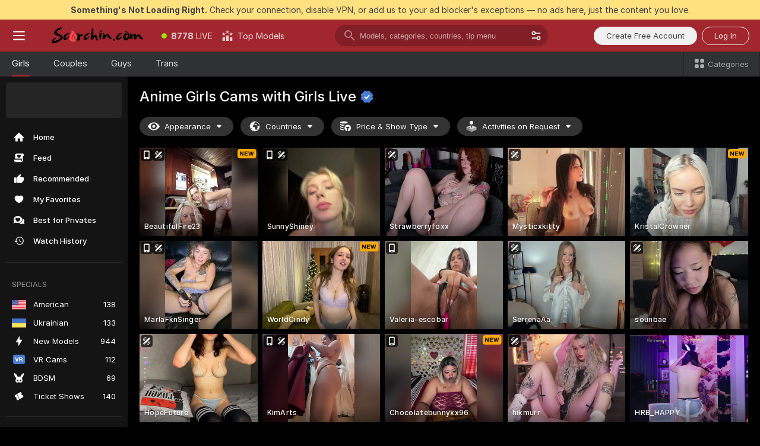

--- FILE ---
content_type: text/html; charset=utf-8
request_url: https://scorchin.com/girls/anime?action=showTokensGiveawayModalDirectLink&affiliateId=200126k76bmizzqrw7v4v18fkpjuulmd6dtlrr8t3kq72r75rbit6ras8pfzy9ua&landing=goToTheTag&realDomain=go.scorchin.com&sourceId=newhentai&stripbotVariation=NullWidget&userId=f1bc03569025cd4b84cc2034e14895a7d9375953ce101e23ee44825704d68adb
body_size: 97309
content:
<!doctype html><html lang="en"><head><meta charset="utf-8"><script>!function(){"use strict";!function(){var e=window.CSP_REPORT_URI;if(e){var i=new Set;document.addEventListener("securitypolicyviolation",(function(t){if("undefined"!=typeof fetch){var r=function(e){var i=e.violatedDirective&&-1!==e.violatedDirective.indexOf("eval"),t=e.effectiveDirective&&-1!==e.effectiveDirective.indexOf("eval"),r=e.sample&&-1!==e.sample.indexOf("eval");if(!e.blockedURI&&(i||t)||r)return"eval";if("string"==typeof e.blockedURI)try{return new URL(e.blockedURI).hostname}catch(i){return e.blockedURI}return null}(t);r&&i.has(r)||(r&&i.add(r),fetch(e,{method:"POST",headers:{"Content-Type":"application/json"},body:JSON.stringify({blockedURL:t.blockedURI,columnNumber:t.columnNumber,disposition:t.disposition,documentURL:t.documentURI,effectiveDirective:t.effectiveDirective,lineNumber:t.lineNumber,originalPolicy:t.originalPolicy,referrer:t.referrer,sample:t.sample,sourceFile:t.sourceFile,statusCode:t.statusCode})}).catch((function(e){return console.error("Error sending CSP report:",e)})))}}))}}()}()</script><title>Anime Girls Free Live Sex Cams with Naked Girls | Scorchin</title><meta data-helmet="1" property="og:title" content="Anime Girls Free Live Sex Cams with Naked Girls"><meta data-helmet="1" property="og:description" content="Watch LIVE these hot babes in Anime Girls sex cams. ❤️ Enter their naked chat now and enjoy the show for FREE! 🔥"><meta data-helmet="1" name="description" content="Watch LIVE these hot babes in Anime Girls sex cams. ❤️ Enter their naked chat now and enjoy the show for FREE! 🔥"><meta data-helmet="1" name="robots" content="index, follow, max-snippet:-1, max-video-preview:-1, max-image-preview:large"><script>window.ANALYTICS_CDN='https://assets.strpssts-ana.com/assets/'</script><meta name="theme-color" content="#303133"><meta http-equiv="Cache-Control" content="no-cache"><meta name="apple-mobile-web-app-capable" content="yes"><meta name="viewport" content="width=device-width,initial-scale=1"><meta name="RATING" content="RTA-5042-1996-1400-1577-RTA"><meta name="RATING" content="mature"><meta name="google" content="notranslate"><meta name="msapplication-square70x70logo" content="https://assets.striiiipst.com/assets/icons/mstile-70x70_scorchin.com.png?v=c4eb2254"><meta name="msapplication-square150x150logo" content="https://assets.striiiipst.com/assets/icons/mstile-150x150_scorchin.com.png?v=c4eb2254"><meta name="msapplication-square270x270logo" content="https://assets.striiiipst.com/assets/icons/mstile-270x270_scorchin.com.png?v=c4eb2254"><meta name="msapplication-wide310x150logo" content="https://assets.striiiipst.com/assets/icons/mstile-310x150_scorchin.com.png?v=c4eb2254"><meta name="msapplication-square310x310logo" content="https://assets.striiiipst.com/assets/icons/mstile-310x310_scorchin.com.png?v=c4eb2254"><style>:root{--primary:#a2262e;--primary-light:#fa5365;--primary-dark:#912229;--primary-border:#a2262e;--primary-modal:#a2262e;--primary-gradient:#a2262e;--header-logo-aspect-ratio:5.000}.adblocker-notification{display:flex;position:relative;width:100vw;padding:8px 16px;background:#ffe180;color:#434343;z-index:10002;justify-content:center}</style><style>.disable-transition *{transition:none!important}</style><link rel='preload' href='https://assets.striiiipst.com/assets/bootstrap_dark.42996490145b4367.css' as='style'><link media='screen and (max-width:1279px)' rel='preload' href='https://assets.striiiipst.com/assets/bootstrap_dark_mobile.42996490145b4367.css' as='style'><link rel="preload" href="https://assets.striiiipst.com/assets/common/fonts/Inter-Regular.woff2?v=4.1" as="font" type="font/woff2" crossorigin="anonymous"><link rel="preload" href="https://assets.striiiipst.com/assets/common/fonts/Inter-Medium.woff2?v=4.1" as="font" type="font/woff2" crossorigin="anonymous"><link rel="preload" href="https://assets.striiiipst.com/assets/common/fonts/Inter-Bold.woff2?v=4.1" as="font" type="font/woff2" crossorigin="anonymous"><script>window.SPLIT_STYLE_CHUNKS={"settings_theme.2d7c516664bd90c6.css":true,"70930_theme.d730bc5ae657ccef.css":true,"about_theme.195ef9760504ffd4.css":true,"model-about_theme.7636af21f9299c8c.css":true,"models_theme.38164ce74daae384.css":true,"82770_theme.5171aa10889210a5.css":true,"bootstrap_theme.42996490145b4367.css":true,"viewcam_theme.79710d93e8a3ad2d.css":true,"studios_theme.1485512de1ff6383.css":true}</script><script>var PWA_API_DISCOVER_HOST="",AMPLITUDE_ALTERNATIVE_URL="loo3laej.com",AMPLITUDE_SR_CONFIG_ALTERNATIVE_URL="https://sr-client-cfg.amplitude.com/config",AMPLITUDE_SR_TRACK_ALTERNATIVE_URL="https://api-sr.amplitude.com/sessions/v2/track",ALTKRAFT_TOKEN="kfvhQPLZdst-3617045b97e5b4a1",FIREBASE_API_KEY="AIzaSyC8HXmH6EMTJ-zwRr4DSJoLThqyCp-cdgM",FIREBASE_PROJECT_ID="superchat-2d0d0",FIREBASE_MESSAGE_SENDER_ID="685102796556",ALTKRAFT_TOKEN_V3="2552uptpfSWT-3617045b97e5b4a1",VAPID_KEY_V3="BHmBXjSJ4uenluBFzVz2Yh3kiclqnT_gFyheaS9W3AE_SFXgX7ntwu6jW3GjAhPc01h9KkCn8gwkxCfm3uAo8DU",AMPLITUDE_KEY="19a23394adaadec51c3aeee36622058d",RELEASE_VERSION="11.5.3",GOOGLE_CLIENT_ID="496975381147-lnam683jun41jc8uaglmccl4vbv2js28.apps.googleusercontent.com",HAS_TWITTER_AUTH=!0,GTAG_TRACK_ID="UA-63657136-5",GTAG_TRACK_TYPE="UA",SITE_NAME="Scorchin",SENTRY_DSN="https://d8629522213649e7a4e0b63d14e1dc5f@sentry-public.stripchat.com/9",SENTRY_TRACES_SAMPLE_RATE="0.01",ERROR_REPORTING_ENABLED=true,LIGHT_LOGO_URL="",HEADER_LOGO_URL="https://assets.striiiipst.com/assets/icons/headerlogo_scorchin.com.png?v=0e897938",FOOTER_LOGO_URL="",APP_ICON_URL="https://assets.striiiipst.com/assets/icons/appicon_scorchin.com.png?v=c4eb2254",META_OG_IMAGE_URL="",WATERMARK_URL="https://assets.striiiipst.com/assets/icons/watermark_scorchin.com.png?v=0e897938",WHITE_LABEL_ID="scorchincom",IS_XHL_WL=!1,DEPLOY_ENV="production",WHITE_LABEL_HOST="scorchin.com",WHITE_LABEL_REDIRECT_URL="",THEME_ID="dark",CANONICAL_DOMAIN_NAME="",CANONICAL="https://stripchat.com",WEB_PUSH_ID="web.com.supportlivecam",MODELS_REGISTRATION_URL="https://go.scorchin.com/signup/model?targetDomain=stripchat.com&userId=f1bc03569025cd4b84cc2034e14895a7d9375953ce101e23ee44825704d68adb&sourceId=scorchin.com",STUDIOS_REGISTRATION_URL="https://go.scorchin.com/?targetDomain=stripchat.com&userId=f1bc03569025cd4b84cc2034e14895a7d9375953ce101e23ee44825704d68adb&sourceId=scorchin.com&path=/signup/studio",WEBMASTERS_REGISTRATION_URL="https://stripcash.com/sign-up/?userId=f1bc03569025cd4b84cc2034e14895a7d9375953ce101e23ee44825704d68adb",DEFAULT_INDEX_TAG_URL="girls",I18N_POSTFIX="",IS_I18N_SEO_IGNORE_CROWDIN=!1,IS_STREAMING_AVAILABLE=!1,IS_WL_PIXELATED=!1,IS_PIXELATED_STREAM_ENABLED=!1,IS_TAG_BASED_WL=!1,IS_HIDE_CONTENT=!1,UI_OVERRIDE="default",IS_ALT_WL=!1,SOCIAL_URLS={twitter:"https://twitter.com/ScorchinCams",instagram:"",snapchat:"",facebook:""}</script><script>!function(){var t="onErrorLoadScript=1";window.addEventListener("error",(function(e){var n=e.target;if(n&&n instanceof HTMLScriptElement&&"app"===n.getAttribute("data-stripchat-script")){var o=new Date(Date.now()+6e4);try{-1===document.cookie.indexOf(t)&&(document.cookie=t+";path=/;expires="+o.toUTCString(),setTimeout((function(){return location.reload()}),3e3))}catch(t){console.warn(t)}}}),!0)}()</script><script>var _jipt=[];_jipt.push(["project","stripchat"]),function(){var subdomainMatch=/^(ar|br|cs|da|de|es|fi|fr|el|hr|hu|id|it|ita|ja|ko|nl|no|pl|pol|pt|ro|ru|sk|sv|tr|vi|zh|ua|zt|th|ms|bn)(?=\..+\.).+/i.exec(location.hostname),aliasLocales={pol:"pl",ita:"it"},i18nScript="https://assets.striiiipst.com/assets/translations_en.f57db25248d824.js",canvasPerformanceTest="https://assets.striiiipst.com/assets/canvas-performance-test.js";!function(){"use strict";var n={d:function(t,e){for(var r in e)n.o(e,r)&&!n.o(t,r)&&Object.defineProperty(t,r,{enumerable:!0,get:e[r]})},o:function(n,t){return Object.prototype.hasOwnProperty.call(n,t)}},t={};function e(n,t){window.SUBDOMAIN="en";try{if(/crowdinInContext=1/.test(document.cookie))return void(window.SUBDOMAIN="aa")}catch(n){console.warn(n)}n&&n.length>1&&(window.SUBDOMAIN=t[n[1]]||n[1])}function r(){if(window.LEGACY=!1,-1!==location.search.indexOf("es-legacy"))window.LEGACY=!0;else if(-1!==location.search.indexOf("es-modern"))window.LEGACY=!1;else try{if(!("IntersectionObserver"in window&&"Promise"in window&&"fetch"in window&&"WeakMap"in window&&"fromEntries"in Object&&"finally"in Promise.prototype))throw{};eval("const a = async ({ ...rest } = {}) => rest; let b = class {};"),window.LEGACY=!1}catch(n){window.LEGACY=!0}if(window.LEGACY)try{(new Image).src="/pixel/static/legacy?t=".concat(Date.now())}catch(n){}}function i(n){var t=n,e=null,r=function(){},i=function(n){};return"en"!==window.SUBDOMAIN&&(t=t.replace("_en","_"+window.SUBDOMAIN)),window.I18N_POSTFIX&&"default"!==window.I18N_POSTFIX&&(t=t.replace("translations","translations_"+window.I18N_POSTFIX)),"aa"===window.SUBDOMAIN&&(e="//cdn.crowdin.com/jipt/jipt.js"),window.I18N_SCRIPT_PROMISE=new Promise((function(n,t){r=n,i=t})),{i18nScript:t,jiptScript:e,resolveI18nPromise:r,rejectI18nPromise:i}}function o(){window.BUNDLE_LOAD_METRICS={resources:{},build:Date.now()};var n=/\/([\w-]+)\.\w{10,20}\.js/;function t(t){var e=t.src,r=t.startTime,i=t.isError;if(e){var o=Date.now()-r,c=e.match(n),a=c?c[1]:e;window.BUNDLE_LOAD_METRICS.resources[a]={error:i,time:o}}}return{injectScript:function(n){var e=n.src,r=n.onLoad,i=n.onError,o=n.fetchPriority,c=Date.now(),a=document.createElement("script");a.setAttribute("data-stripchat-script","app"),a.setAttribute("data-stripchat-script","app"),a.addEventListener("load",(function(){null==r||r(e),t({src:e,startTime:c,isError:!1})})),a.addEventListener("error",(function(n){null==i||i(n.error),t({src:e,startTime:c,isError:!0})})),o&&(a.fetchPriority?a.fetchPriority=o:"high"===o&&function(n){var t=document.createElement("link");t.rel="preload",t.as="script",t.href=n,document.head.appendChild(t)}(e)),a.async=!0,a.src=e,document.head.appendChild(a)}}}function c(n,t,c,a){e(n,a),r(),window.STATIC_PATH_REPLACED="https://assets.striiiipst.com/assets";var s=i(t),d=s.i18nScript,w=s.jiptScript,l=s.resolveI18nPromise,u=s.rejectI18nPromise,p=o().injectScript;function f(){window.IS_LOADED=!0}window.HANDLE_LATE_LOADABLE_SCRIPT=function(n){p({src:n})},p({src:d,onLoad:function(){return l()},onError:function(n){return u(n)}}),w&&p({src:w}),p({src:c}),window.IS_LOADED=!1,"complete"===document.readyState?f():window.addEventListener("load",f)}c(subdomainMatch,i18nScript,canvasPerformanceTest,aliasLocales)}()}()</script><script async data-stripchat-script="app" fetchpriority="high" src='https://assets.striiiipst.com/assets/corejs-75349.9e240b24a5ffbb27.js'></script><script async data-stripchat-script="app" fetchpriority="high" src='https://assets.striiiipst.com/assets/redux-48526.e096bd9b05468601.js'></script><script async data-stripchat-script="app" fetchpriority="high" src='https://assets.striiiipst.com/assets/vendors-66831.b9d59b28c4bf5576.js'></script><script async data-stripchat-script="app" fetchpriority="high" src='https://assets.striiiipst.com/assets/main.c0e43024168f12d6.js'></script><script async data-stripchat-script="app" fetchpriority="high" src='https://assets.striiiipst.com/assets/react-65374.2c809e0d42ef8fab.js'></script><script async data-stripchat-script="app" fetchpriority="high" src='https://assets.striiiipst.com/assets/redux-33349.fe7bd84d566cd749.js'></script><script async data-stripchat-script="app" fetchpriority="high" src='https://assets.striiiipst.com/assets/vendors-69831.5776f4c0e23df94d.js'></script><script async data-stripchat-script="app" fetchpriority="high" src='https://assets.striiiipst.com/assets/bootstrap.96ab0e878339caf7.js'></script><script async data-stripchat-script="app" src='https://assets.striiiipst.com/assets/offlineModels.b568004abf48efff.js'></script><script>window.SSR_ICONS = ["menu","dot","best-models","search-3","filter","menu-mobile","sort","categories-2","close-2","close-3","home","feed","recommended","favorited","locked","watch-history","lightning","badge-vr-ds","bunny-mask","ticket-ds","interactive-toy-ds","mobile","sparks","categories-ds","i18n","close-arrow","eye-ds","globe-ds","tokens-stripchat-logo-ds","joystick-vert-ds","triangle-arrow-down-ds","ticket","x-logo-ds"]</script><script>!function(){"use strict";var t,n,o="http://www.w3.org/2000/svg",e=!1,a=[],c=function(){var n;t||((t=document.getElementById("svgDefs"))||((t=document.createElementNS(o,"defs")).id="svgDefs",(n=document.createElementNS(o,"svg")).style.display="none",n.appendChild(t)),document.body.appendChild(n))},r=function(o,r){n||(n=document.createDocumentFragment()),n.appendChild(o),r&&a.push(r),e||(requestAnimationFrame((function(){n&&(c(),t.appendChild(n),a.forEach((function(t){return t()})),a=[],n=void 0,e=!1)})),e=!0)},s=!1,i={},u=function(t){var n=i[t];(null==n?void 0:n.svgData)&&function(t,n,e){var a=t[0],c=t[1],s=document.createElementNS(o,"symbol");s.id="".concat("icons","-").concat(n),s.innerHTML=a,s.setAttribute("viewBox",c),r(s,e)}(n.svgData,t,(function(){n.callbacks.forEach((function(t){return t()})),n.callbacks=[],n.errorCallbacks=[],delete n.svgData,n.status="rendered"}))},d=function(t,n,o){try{var e=i[t]||{status:"init",callbacks:[],errorCallbacks:[]};if(i[t]=e,"rendered"===e.status)return void(null==n||n());n&&e.callbacks.push(n),o&&e.errorCallbacks.push(o),"init"===e.status&&(e.status="loading",function(t,n,o){var e="".concat(window.STATIC_PATH_REPLACED,"/svg-icons/").concat(t,".json?").concat("6c948f2f");if("undefined"==typeof fetch){var a=new XMLHttpRequest;a.open("GET",e),a.onload=function(){200!==a.status&&o(Error("Cannot load ".concat(t,". Status ").concat(a.status)));try{var e=JSON.parse(a.responseText);n(e)}catch(n){o(Error("Cannot parse ".concat(t," json")))}},a.onerror=function(){return o(Error("Cannot load ".concat(t)))},a.send()}else fetch(e,{priority:"low"}).then((function(t){if(!t.ok)throw Error("Status ".concat(t.status));return t.json()})).then((function(t){n(t)})).catch((function(n){o(Error("Cannot load ".concat(t,". ").concat(null==n?void 0:n.message)))}))}(t,(function(n){e.status="loaded",e.svgData=n,s&&u(t)}),(function(n){e.errorCallbacks.forEach((function(t){return t(n)})),delete i[t]})))}catch(t){console.error(t)}},l=function(){if(!s){s=!0;try{Object.keys(i).filter((function(t){var n;return"loaded"===(null===(n=i[t])||void 0===n?void 0:n.status)})).forEach((function(t){u(t)}))}catch(t){console.error(t)}}};window.SSR_ICONS&&window.SSR_ICONS.forEach((function(t){return d(t)})),"loading"!==document.readyState&&l(),window.svgLoader={importIcon:d,onDomReady:l}}()</script><script>window.CONFIG_PRELOADER_SSR_DATA = {"mode":"guest"};</script><script>!function(){"use strict";var n,t=new RegExp("(?:^|;\\s*)".concat("avStartedAt","=([^;]*)")),e=function(){try{var n=function(n){var e=n.match(t);return(null==e?void 0:e[1])?decodeURIComponent(e[1]):null}(document.cookie);return null!=n&&!Number.isNaN(n)&&new Date(n).getTime()>0?n:null}catch(n){return null}},i=function(n,t){var e=t.requestPath;return n.get("/v3/config/initial-dynamic",{requestPath:e},{withResponseHeaders:!0})},r={5:"ServerError",4:"ClientError"},a="NetworkError",o=function(n){var t;return null!==(t=r[Math.floor(n/100)])&&void 0!==t?t:a},c=(n="/api/front",{get:function(t,e){var i=arguments.length>2&&void 0!==arguments[2]?arguments[2]:{},r=i.headers,c=i.withResponseHeaders,s=new Headers;if(s.append("Accept","application/json"),s.append("Front-Version",window.RELEASE_VERSION||""),r){var u=function(n){var t=r[n];Array.isArray(t)?t.forEach((function(t){return s.append(n,t)})):t&&s.append(n,t)};for(var f in r)u(f)}var d=n+t;if(e&&"object"==(void 0===e?"undefined":e&&"undefined"!=typeof Symbol&&e.constructor===Symbol?"symbol":typeof e)){var l=new window.URLSearchParams;for(var h in e){var g=e[h];g&&l.append(h,"".concat(g))}d+="?".concat(l.toString())}return fetch(d,{headers:s}).catch((function(n){throw Object.assign(n,{name:a,source:"preloaderApi"})})).then((function(n){if(!n.ok){var t=Error("".concat(n.status," ").concat(n.statusText));throw Object.assign(t,{name:o(n.status),source:"preloaderApi"}),t}return n.json().then((function(t){return c?Object.assign(t,{responseHeaders:Object.fromEntries(n.headers.entries())}):t}))}))}});window.configPreloaderCache=function(){var n=window.CONFIG_PRELOADER_SSR_DATA;delete window.CONFIG_PRELOADER_SSR_DATA;var t={};if("guest"===(null==n?void 0:n.mode)){var r={requestPath:window.location.pathname},a=i(c,r);a.catch((function(){})),t.initialDynamicConfigPromise={promise:a,params:r}}else if("user"===(null==n?void 0:n.mode)){var o={requestPath:window.location.pathname},s=i(c,o),u={avStartedAt:e()||void 0},f=c.get("/v3/config/dynamic",u,{withResponseHeaders:!0,ssrCache:function(n){return n.requestInfo,null}}),d=s.then((function(n){var t=n.initialDynamic.jwtToken;return t?function(n){var t=arguments.length>1&&void 0!==arguments[1]?arguments[1]:{};return n.get("/abtests/config",{},{withJwtAuth:!0,headers:t})}(c,{Authorization:t}):null})),l={isTagBasedWl:n.isTagBasedWl},h=s.then((function(n){var t=n.initialDynamic.jwtToken;return function(n,t){var e=arguments.length>2&&void 0!==arguments[2]?arguments[2]:{};return n.get("/tags/config/dynamic",t,{headers:e,withJwtAuth:!0,ssrCache:function(n){return n.requestInfo,null}})}(c,l,t?{Authorization:t}:{})}));s.catch((function(){})),f.catch((function(){})),d.catch((function(){})),h.catch((function(){})),t.staticConfig=n.staticConfig,t.featuresConfig=n.featuresConfig,t.initialStaticConfig=n.initialStaticConfig,t.tagsStaticConfig=n.tagsStaticConfig,t.abTestsConfig=n.abTestsConfig,t.initialDynamicConfigPromise={promise:s,params:o},t.dynamicConfigPromise={promise:f,params:u},t.abTestsServerPromise=d,t.dynamicTagsConfigPromise={promise:h,params:l}}return t}()}()</script><link rel="manifest" href="/manifest.json"><link data-helmet="1" rel="alternate" href="https://stripchat.com/girls/anime" hreflang="x-default"><link data-helmet="1" rel="alternate" href="https://stripchat.com/girls/anime" hreflang="en"><link data-helmet="1" rel="alternate" href="https://de.stripchat.com/girls/anime" hreflang="de"><link data-helmet="1" rel="alternate" href="https://fr.stripchat.com/girls/anime" hreflang="fr"><link data-helmet="1" rel="alternate" href="https://es.stripchat.com/girls/anime" hreflang="es"><link data-helmet="1" rel="alternate" href="https://ita.stripchat.com/girls/anime" hreflang="it"><link data-helmet="1" rel="alternate" href="https://nl.stripchat.com/girls/anime" hreflang="nl"><link data-helmet="1" rel="alternate" href="https://pt.stripchat.com/girls/anime" hreflang="pt"><link data-helmet="1" rel="alternate" href="https://br.stripchat.com/girls/anime" hreflang="pt-BR"><link data-helmet="1" rel="alternate" href="https://el.stripchat.com/girls/anime" hreflang="el"><link data-helmet="1" rel="alternate" href="https://ua.stripchat.com/girls/anime" hreflang="uk"><link data-helmet="1" rel="alternate" href="https://pol.stripchat.com/girls/anime" hreflang="pl"><link data-helmet="1" rel="alternate" href="https://ru.stripchat.com/girls/anime" hreflang="ru"><link data-helmet="1" rel="alternate" href="https://ro.stripchat.com/girls/anime" hreflang="ro"><link data-helmet="1" rel="alternate" href="https://hu.stripchat.com/girls/anime" hreflang="hu"><link data-helmet="1" rel="alternate" href="https://cs.stripchat.com/girls/anime" hreflang="cs"><link data-helmet="1" rel="alternate" href="https://hr.stripchat.com/girls/anime" hreflang="hr"><link data-helmet="1" rel="alternate" href="https://sk.stripchat.com/girls/anime" hreflang="sk"><link data-helmet="1" rel="alternate" href="https://no.stripchat.com/girls/anime" hreflang="no"><link data-helmet="1" rel="alternate" href="https://sv.stripchat.com/girls/anime" hreflang="sv"><link data-helmet="1" rel="alternate" href="https://da.stripchat.com/girls/anime" hreflang="da"><link data-helmet="1" rel="alternate" href="https://fi.stripchat.com/girls/anime" hreflang="fi"><link data-helmet="1" rel="alternate" href="https://ja.stripchat.com/girls/anime" hreflang="ja"><link data-helmet="1" rel="alternate" href="https://ko.stripchat.com/girls/anime" hreflang="ko"><link data-helmet="1" rel="alternate" href="https://zh.stripchat.com/girls/anime" hreflang="zh"><link data-helmet="1" rel="alternate" href="https://zt.stripchat.com/girls/anime" hreflang="zh-Hant"><link data-helmet="1" rel="alternate" href="https://th.stripchat.com/girls/anime" hreflang="th"><link data-helmet="1" rel="alternate" href="https://bn.stripchat.com/girls/anime" hreflang="bn"><link data-helmet="1" rel="alternate" href="https://id.stripchat.com/girls/anime" hreflang="id"><link data-helmet="1" rel="alternate" href="https://ms.stripchat.com/girls/anime" hreflang="ms"><link data-helmet="1" rel="alternate" href="https://vi.stripchat.com/girls/anime" hreflang="vi"><link data-helmet="1" rel="alternate" href="https://ar.stripchat.com/girls/anime" hreflang="ar"><link data-helmet="1" rel="alternate" href="https://tr.stripchat.com/girls/anime" hreflang="tr"><link data-helmet="1" rel="preconnect" href="https://edge-hls.doppiocdn.com"><link data-helmet="1" rel="canonical" href="https://stripchat.com/girls/anime"><link rel='stylesheet' data-href='bootstrap_theme.42996490145b4367.css' href='https://assets.striiiipst.com/assets/bootstrap_dark.42996490145b4367.css'><link media='screen and (max-width:1279px)' rel='stylesheet' data-href='bootstrap_theme_mobile.42996490145b4367.css' href='https://assets.striiiipst.com/assets/bootstrap_dark_mobile.42996490145b4367.css'><link rel="icon" sizes="16x16" href="https://assets.striiiipst.com/assets/icons/favicon-16x16_scorchin.com.png?v=c4eb2254"><link rel="icon" sizes="32x32" href="https://assets.striiiipst.com/assets/icons/favicon-32x32_scorchin.com.png?v=c4eb2254"><link rel="icon" sizes="196x196" href="https://assets.striiiipst.com/assets/icons/favicon-196x196_scorchin.com.png?v=c4eb2254"><link rel="icon" sizes="512x512" href="https://assets.striiiipst.com/assets/icons/favicon-512x512_scorchin.com.png?v=c4eb2254"><link rel="mask-icon" href="https://assets.striiiipst.com/assets/icons/mask-icon_scorchin.com.png"><link rel="apple-touch-icon" sizes="120x120" href="https://assets.striiiipst.com/assets/icons/apple-touch-icon-120x120_scorchin.com.png?v=c4eb2254"><link rel="apple-touch-icon" sizes="152x152" href="https://assets.striiiipst.com/assets/icons/apple-touch-icon-152x152_scorchin.com.png?v=c4eb2254"><link rel="apple-touch-icon" sizes="167x167" href="https://assets.striiiipst.com/assets/icons/apple-touch-icon-167x167_scorchin.com.png?v=c4eb2254"><link rel="apple-touch-icon" sizes="180x180" href="https://assets.striiiipst.com/assets/icons/apple-touch-icon-180x180_scorchin.com.png?v=c4eb2254"><link rel="dns-prefetch" href="//img.strpst.com"><link rel="preconnect" href="//img.strpst.com"><link rel="preconnect" href="/api/front"></head><body class="disable-transition"><!--
    release_version: 11.5.3
    branch: master
    revision: ae6ef6b7ca324d8902d81ccbf50422272573ce14
    template_version: 0357b455
  --><script>window.svgLoader.onDomReady()</script><script>!function(){"use strict";for(var e={SIGNUP:"signup",LOGIN:"login",FAN_CLUB_SUBSCRIPTION:"fanClubSubscription"},t=/^(http|https):\/\/([^/]*)(xhamster(live)?|strip(dev|chat))\.(com|local|dev)\/?/,o={AUTO_SPY:"autoSpy",COPY_GIFT_LINK:"copyGiftLink",SHOW_INSTALL_PWA_MODAL:"showInstallPwaModal",TWO_FACTOR_AUTHORIZATION:"2fa",GOLD_MEMBERSHIP_SUBSCRIBE_DIRECT_LINK:"goldMembershipSubscribeDirectLink",SIGN_UP_MODAL_DIRECT_LINK:"signUpModalDirectLink",SIGN_UP_PREFILLED:"signUpPrefilled",SIGN_UP_MODAL_DIRECT_LINK_INTERACTIVE:"signUpModalDirectLinkInteractive",SIGN_UP_MODAL_DIRECT_LINK_INTERACTIVE_CLOSE:"signUpModalDirectLinkInteractiveClose",SHOW_TOKENS_GIVEAWAY_MODAL_DIRECT_LINK:"showTokensGiveawayModalDirectLink",CARD_VERIFICATION_BONUS_PACKAGE:"cardVerificationBonusPackage",BUY_TOKENS_PROMO:"buyTokensPromo",SIGN_UP_PROMO:"signUpPromo",MODEL_FILTER_APPLY_SORT_BY:"sortBy",MODEL_CHAT_TAB_TOGGLE:"toggleTab",PERSONAL_NOTIFICATIONS:"personalNotifications",OPEN_NOTIFICATIONS_CENTER:"openNotificationsCenter",INVISIBLE_MODE:"invisibleMode",REDEEM_CODE:"redeemCode",OPEN_CHAT:"openChat",OPEN_PRIVATE_MODAL:"openPrivateModal",OPEN_FAN_CLUB_MODAL:"openFanClubModal",OPEN_SEND_TIP_DIALOG:"openSendTipDialog",OPEN_BUY_TOKENS_MODAL:"openBuyTokensModal",OPEN_GUEST_ON_BORDING:"openGuestOnBoarding",LOGIN_BY_LINK:"loginByLink",CONNECT_STUDIO:"connectStudio",EXTRA_VERIFICATION:"extraVerification",OPEN_AGE_VERIFICATION:"openAgeVerification",MAIN_PERSON_EMAIL_VERIFICATION:"connectMainPerson",TWITTER_AUTH:"twitterAuth",GOOGLE_AUTH:"googleAuthorization",OPEN_CONFIRM_CONNECT_TO_STUDIO_MODAL:"openConfirmConnectToStudioModal",USERNAME_NOT_ALLOWED:"usernameNotAllowed",SHOW_STREAMING_APP_MODAL:"showStreamingAppModal"},n={},i=location.search.substring(1).split("&"),_=0;_<i.length;_++){var r=i[_].split("=");n[r[0]]=r[1]}var a=function(e,t){if(!t)return!1;for(var o=Object.keys(e),n=0;n<o.length;n++)if(e[o[n]]===t)return!0;return!1},I=!1;try{I=document.cookie.indexOf("isVisitorsAgreementAccepted=1")>=0}catch(e){console.warn(e)}var O=function(){var i=n.affiliateId||localStorage.getItem("affiliateId"),_=n.userId,r=n.sauid,I=n.action,O=n.showModal,N=a(o,I)||a(e,O);if(i||_||N||r)return!0;var E=document.referrer,T=!1;try{(function(e,t){if(!e)return!1;try{var o=new URL(e),n=new URL(t);return o.host===n.host}catch(e){return!1}})(E,location.href)&&(T=!0)}catch(e){return!1}return t.test(E)&&!T}(),N=/^\/buy-tokens(\/(success|failure))?\/?$/.test(window.location.pathname);!n.agev&&(I||O||N)&&document.body.classList.add("visitor-agreement-hidden")}()</script><script>!function(){"use strict";var e=!1,n=function(e,n,d){var o=document.createElement("div");return o.className=n,d&&(o.id=d),e.appendChild(o),o};function d(){if(!e&&(e=!0,!("__PRELOADED_STATE__"in window)))for(var d=n(document.body,"loader","body_loader"),o=n(d,"fading-circle centered"),c=1;c<=12;c++)n(o,"loader-circle".concat(c," loader-circle"))}window.initLoader=d,document.addEventListener("DOMContentLoaded",d,{once:!0})}()</script><script>!function(){function o(o,i){var n=[o,"expires=Thu, 01 Jan 1970 00:00:00 GMT"];i&&n.push("domain="+i),document.cookie=n.join(";"),n.push("path=/"),document.cookie=n.join(";")}var i,n,e,t,a,l,c=0;try{c=document.cookie.length}catch(o){console.warn(o)}var r=c>=5e3;(c>=4e3||r)&&(r&&function(){for(var i=document.cookie.split(";"),n=location.hostname,e=0;e<i.length;e++){var t=i[e].split("=")[0].trim()+"=";o(t,null),o(t,n),o(t,"."+n);for(var a=0;!((a=n.indexOf(".",a+1))<0);)o(t,n.substring(a)),o(t,n.substring(a+1))}}(),n=(i={limit:5,interval:1e3,payload:{size:c},callback:function(){r&&document.location.reload()}}).payload,e=i.limit,t=i.interval,a=i.callback,l=0,function o(){if(!(++l>=e)){if(!window.__log)return void setTimeout(o,t);window.__log("error","Cookie limit exceeded",n).finally(a)}}())}()</script><svg style="height:0;width:0;display:block"><defs><symbol id="site_logo_header" viewBox="0 0 1250 250"><image href="https://assets.striiiipst.com/assets/icons/headerlogo_scorchin.com.png?v=0e897938"></image></symbol></defs></svg><div id="agreement-root"><div class="full-cover modal-wrapper visitors-agreement-modal"><div class="modal-content modal-header-none"><div class="background-wrapper hide-gender-switcher"><div class="visitors-agreement-bg-gradient"><div class="visitors-agreement-bg-gradient__gender visitors-agreement-bg-gradient__gender--no-gender"></div></div><div class="content-wrapper"><div class="content-container"><div class="site-logo-wrapper site-logo-wrapper-girls"><div class="header-logo header-logo-no-responsive"><svg><use xlink:href="#site_logo_header"></use></svg></div></div><div class="site-description">We are creating a better experience for 18+ LIVE entertainment. Join our open-minded community &amp; start interacting now for FREE.</div><button autofocus="" class="btn btn-apply-alter btn-inline-block btn-large btn-visitors-agreement-accept" type="button">I&#x27;m Over 18</button><div class="agreement-terms"><span class="">By entering and using this website, you confirm you’re over 18 years old and agree to be bound by the <a rel="nofollow" href="/terms">Terms of Use</a> and <a rel="nofollow" href="/privacy">Privacy Policy</a></span> <span class=""><a rel="nofollow" href="/2257">18 U.S.C. 2257 Record-Keeping Requirements Compliance Statement.</a></span><br/>If you provide sensitive personal data, by entering the website, you give your explicit consent to process this data to tailor the website to your preferences.<span class="parental-control">If you’re looking for a way to restrict access for a minor, see our <a rel="nofollow" href="/parental-control"> Parental Control Guide </a></span></div><hr class="visitors-agreement-modal-divider"/></div><div class="content-container"><a class="decline-link visitors-agreement-decline" href="https://google.com/" rel="noopener noreferrer nofollow">Exit Here</a><div class="warnings"><p><span class="">THIS WEBSITE CONTAINS MATERIAL THAT IS <strong>SEXUALLY EXPLICIT</strong>.</span> <span class="">You must be at least eighteen (18) years of age to use this Website, unless the age of majority in your jurisdiction  is greater than eighteen (18) years of age, in which case you must be at least the age of majority in your jurisdiction. Use of this Website is not permitted where prohibited by law.</span></p><p><span class="">This Website also requires the use of cookies. More information about our cookies can be found at our <a rel="nofollow" href="/privacy">Privacy Policy</a>. BY ENTERING THIS WEBSITE AND USING THIS WEBSITE YOU AGREE TO THE USE OF COOKIES AND ACKNOWLEDGE THE PRIVACY POLICY.</span><br/>All models were 18 and over at the time of the creation of such depictions.</p></div><div class="label-link-block"><a href="https://www.rtalabel.org/?content=validate&amp;ql=b9b25de5ba5da974c585d9579f8e9d49&amp;rating=RTA-5042-1996-1400-1577-RTA" class="label-link" target="_blank" rel="noopener noreferrer nofollow" aria-label="RTA"><img alt="rta-logo" class="icon icon-rta-logo icon-static" src="https://assets.striiiipst.com/assets/common/images/static-icons/rta-logo.png"/></a><div class="label-link"><img alt="safe-labeling" class="icon icon-safe-labeling icon-static" src="https://assets.striiiipst.com/assets/common/images/static-icons/safe-labeling.png"/></div><a href="https://www.asacp.org/?content=validate&amp;ql=b9b25de5ba5da974c585d9579f8e9d49" class="label-link" target="_blank" rel="noreferrer noopener nofollow" aria-label="ASACP"><img alt="asacp" class="icon icon-asacp icon-static" src="https://assets.striiiipst.com/assets/common/images/static-icons/asacp.png"/></a><a href="https://pineapplesupport.org/about-pineapple-support/" class="label-link" target="_blank" rel="noreferrer noopener nofollow" aria-label="Go to Pineapple support"><img alt="pineapple-support" class="icon icon-pineapple-support icon-static" src="https://assets.striiiipst.com/assets/common/images/static-icons/pineapple-support.png"/></a></div></div></div></div></div></div></div><script>!function(){var e=1>=Math.floor(100*Math.random()),t=function(){return e&&/stripchat|xhamsterlive/.test(location.hostname)},n=document.querySelector(".visitors-agreement-decline");if(n){var r=document.querySelector("html");!document.body.classList.contains("visitor-agreement-hidden")&&(r.classList.add("disable-scroll"),t()&&(document.createElement("img").src="/pixel/agreement/display")),window.__visitorsAgreementDeclineHandler=function(e){if(t()){e.preventDefault();var n=document.createElement("img");n.onload=n.onerror=function(){location.href=e.target.href},n.src="/pixel/agreement/exit"}},n.addEventListener("click",window.__visitorsAgreementDeclineHandler),window.__visitorsAgreementAcceptPixelEvent=function(){t()&&(document.createElement("img").src="/pixel/agreement/ok")};var i=document.querySelector(".btn-visitors-agreement-accept");window.__visitorsAgreementAcceptHandler=function(){r.classList.remove("disable-scroll"),window.__isVisitorsAgreementAcceptedBeforeClientFetched=!0;try{document.cookie="isVisitorsAgreementAccepted=1"}catch(e){console.warn(e)}var e=document.querySelector(".visitors-agreement-modal"),t=e.querySelector(".hide-gender-switcher"),n=e.querySelector('input[name="visitors-agreement-gender-switcher"]:checked');if(n&&!t)try{var i=new Date;localStorage.setItem("18PlusGenderSelected",JSON.stringify(n.value));var o=i.setFullYear(i.getFullYear()+1)-Date.now();localStorage.setItem("18PlusGenderSelected_expires",JSON.stringify(o))}catch(e){console.warn(e)}switch(null==n?void 0:n.value){case"men":window.location.href="/men";break;case"trans":window.location.href="/trans";break;default:document.body.classList.add("visitor-agreement-hidden")}window.__visitorsAgreementAcceptPixelEvent()},i.addEventListener("click",window.__visitorsAgreementAcceptHandler),window.__syncVisitorsAgreementWithApp=function(){n.removeEventListener("click",window.__visitorsAgreementDeclineHandler),i.removeEventListener("click",window.__visitorsAgreementAcceptHandler)}}}()</script><div id="portal-root"></div><!--LEGACY-BROWSER-NOTIFICATION-OPEN--><div id="legacy-browser-notification-root" style="position:relative;z-index:10001"></div><script>!function(){var n,e,t="legacy-browser-notification",o="legacy-browser-notification-text",i="legacy-browser-notification-close",r="notifications.recommendationBrowserForPlaying",a="notifications.recommendationBrowserForSamsungPlaying",c={chrome:{href:"https://www.google.com/chrome/",title:"Google Chrome"},firefox:{href:"https://www.mozilla.org/firefox/new/",title:"Firefox"},safari:{href:"https://www.apple.com/safari/",title:"Safari"}},l="legacyBrowserRecommendationDismissed",s=function(){try{window.localStorage.setItem(l,"true"),window.localStorage.setItem("".concat(l,"_expires"),String(Date.now()+6048e5))}catch(n){}},d=(e=f({[r]:"You’re using an outdated browser. To avoid any problems, we strongly recommend using {#chrome/} or {#firefox/}",[a]:"To avoid any problems with quality, we strongly recommend using {#chrome/}"}[n=/SamsungBrowser/i.test(navigator.userAgent||"")?a:r]),{messageId:n,textHtml:e}),p=d.messageId,m=d.textHtml;function f(n){if(!n)return"";for(var e=n.split(/\{#(chrome|firefox|safari)\/\}/g),t="",o=0;o<e.length;o++){var i=e[o],r=o%2!=0&&i in c;if(o%2==0)i&&(t+=g(i));else if(r){var a=c[i];t+='<a href="'.concat(a.href,'" target="_blank" rel="nofollow noopener noreferrer" style="color:inherit;text-decoration:underline">').concat(g(a.title),"</a>")}}return t}function g(n){return String(n).replace(/&/g,"&amp;").replace(/</g,"&lt;").replace(/>/g,"&gt;").replace(/"/g,"&quot;").replace(/'/g,"&#39;")}window.LEGACY&&!function(){try{var n=window.localStorage.getItem("".concat(l,"_expires"));if(!n)return!1;var e=Number(n);return!Number.isNaN(e)&&(e<Date.now()?(window.localStorage.removeItem(l),window.localStorage.removeItem("".concat(l,"_expires")),!1):null!=window.localStorage.getItem(l))}catch(n){return!1}}()&&(window.I18N_SCRIPT_PROMISE||Promise.resolve()).then((function(){try{var n=window.I18n.trans({messageId:p,currentLocale:window.SUBDOMAIN});return n?f(n):m}catch(n){return m}})).catch((function(){return m})).then((function(n){!function(){try{var n=window.svgLoader;"function"==typeof(null==n?void 0:n.importIcon)&&(n.importIcon("exclamation"),n.importIcon("close-ds"))}catch(n){}}();var e=document.createElement("template");e.innerHTML=function(){var n=arguments.length>0&&void 0!==arguments[0]?arguments[0]:"",e="#434343";return'\n    <div\n      id="'.concat(t,'"\n      role="status"\n      aria-live="polite"\n      style="\n        display:flex;\n        background:').concat("#ffe180",";\n        color:").concat(e,';\n        box-shadow:0 1px 0 rgba(0,0,0,.08);\n        width:100%;\n        flex: 0 0 auto;\n        align-items: flex-start;\n      ">\n\n      <div\n        style="\n          display:flex;\n          flex-direction:row;\n          align-items: flex-start;\n          justify-content:center;\n          gap:0 12px;\n          padding: 4px 0 4px 12px;\n          flex: 1 0 0;\n          align-self: stretch;\n        "\n      >\n        <style>\n          #').concat(o," { font-size: 14px; line-height: 20px; }\n          @media (min-width: 1023px) {\n            #").concat(o,' { font-size: 16px; line-height: 22px; }\n          }\n        </style>\n        <svg \n          viewBox="0 0 24 24" \n          aria-hidden="true" \n          style="\n            width:20px;\n            min-width: 20px;\n            height:20px;\n            color:').concat(e,';\n            display:block;\n            top: 10px;\n            position: relative;\n          ">\n          <use href="#icons-exclamation" xlink:href="#icons-exclamation"></use>\n        </svg>\n        <div\n          id="').concat(o,'"\n          style="\n            color: ').concat(e,';\n            flex-flow: row wrap;\n            gap: 8px 12px;\n            padding-bottom: 8px;\n            padding-top: 8px;\n          "\n        >').concat(n,'</div>\n      </div>\n      <button\n        id="').concat(i,'"\n        type="button"\n        aria-label="Close"\n        style="\n          position:relative;\n          top: 8px;\n          right: 8px;\n          padding-left: 16px;\n          background:transparent;\n          border:0;\n          color:').concat(e,';\n          cursor:pointer;\n          font-size:20px;\n          line-height:1;\n          opacity:.7;\n        "\n      >\n        <svg \n          viewBox="0 0 24 24"\n          aria-hidden="true"\n          style="\n            width:20px;\n            height:20px;\n            display:block;\n            min-width: 20px;\n          ">\n          <use href="#icons-close-ds" xlink:href="#icons-close-ds"></use>\n        </svg>\n      </button>\n    </div>\n  ')}(n).trim();var r=e.content.firstElementChild;if(r&&r instanceof HTMLElement&&!document.getElementById(t)){var a=document.getElementById("legacy-browser-notification-root");if(a)a.appendChild(r);else{var c=document.getElementById("body");(null==c?void 0:c.parentNode)?c.parentNode.insertBefore(r,c):document.body.firstChild?document.body.insertBefore(r,document.body.firstChild):document.body.appendChild(r)}var l=document.getElementById(i);l&&l.addEventListener("click",(function(){var n=document.getElementById(t);n&&(n.style.display="none"),s()}))}}))}()</script><!--LEGACY-BROWSER-NOTIFICATION-CLOSE--><div id="body"><!--EARLY-FLUSH-CHUNK-END--><div class="tooltip-v2-portal-container" id="body-container"></div><svg class="user-level-badge-filters" xmlns="http://www.w3.org/2000/svg"><defs><linearGradient id="user-level-badge-filter-grey" x1=".5" y1="0" x2=".5" y2="1" gradientTransform="matrix(88.809 0 0 97.645 5.595 1.178)" gradientUnits="userSpaceOnUse"><stop offset="0%" stop-color="#C2C2C2"></stop><stop offset="100%" stop-color="#333333"></stop></linearGradient><linearGradient id="user-level-badge-filter-bronze" x1=".5" y1="0" x2=".5" y2="1" gradientTransform="matrix(88.809 0 0 97.645 5.595 1.178)" gradientUnits="userSpaceOnUse"><stop offset="0%" stop-color="#FFA666"></stop><stop offset="100%" stop-color="#6B2D00"></stop></linearGradient><linearGradient id="user-level-badge-filter-silver" x1=".5" y1="0" x2=".5" y2="1" gradientTransform="matrix(88.809 0 0 97.645 5.595 1.178)" gradientUnits="userSpaceOnUse"><stop offset="0%" stop-color="#CAD5E2"></stop><stop offset="100%" stop-color="#2E4156"></stop></linearGradient><linearGradient id="user-level-badge-filter-gold" x1=".5" y1="0" x2=".5" y2="1" gradientTransform="matrix(88.809 0 0 97.645 5.595 1.178)" gradientUnits="userSpaceOnUse"><stop offset="0%" stop-color="#FFC80F"></stop><stop offset="100%" stop-color="#7E3A01"></stop></linearGradient><linearGradient id="user-level-badge-filter-diamond" x1=".5" y1="0" x2=".5" y2="1" gradientTransform="matrix(88.809 0 0 97.645 5.595 1.178)" gradientUnits="userSpaceOnUse"><stop offset="0%" stop-color="#EF33FF"></stop><stop offset="100%" stop-color="#560198"></stop></linearGradient><linearGradient id="user-level-badge-filter-royal" x1=".5" y1="0" x2=".5" y2="1" gradientTransform="matrix(88.809 0 0 97.645 5.595 1.178)" gradientUnits="userSpaceOnUse"><stop offset="0%" stop-color="#FE3939"></stop><stop offset="100%" stop-color="#850000"></stop></linearGradient><linearGradient id="user-level-badge-filter-legend" x1=".5" y1="0" x2=".5" y2="1" gradientTransform="matrix(88.809 0 0 97.645 5.595 1.178)" gradientUnits="userSpaceOnUse"><stop offset="0%" stop-color="#FE3939"></stop><stop offset="100%" stop-color="#850000"></stop></linearGradient><linearGradient id="user-level-badge-filter-blue" x1=".5" y1="0" x2=".5" y2="1" gradientTransform="matrix(88.809 0 0 97.645 5.595 1.178)" gradientUnits="userSpaceOnUse"><stop offset="0%" stop-color="#8EBDE7"></stop><stop offset="100%" stop-color="#194B76"></stop></linearGradient><filter id="user-level-badge-filter-glow" x="0" y="0" width="100" height="100" filterUnits="userSpaceOnUse" color-interpolation-filters="sRGB"><feOffset dy="5"></feOffset><feGaussianBlur stdDeviation="10" result="offset-blur"></feGaussianBlur><feComposite operator="out" in="SourceGraphic" in2="offset-blur" result="inverse"></feComposite><feFlood flood-color="white" flood-opacity="0.3" result="color"></feFlood><feComposite operator="in" in="color" in2="inverse" result="shadow"></feComposite><feComposite operator="over" in="shadow" in2="SourceGraphic"></feComposite></filter><filter id="user-level-badge-filter-top-icon" x=".8" y=".4" width="31.4" height="29.8" filterUnits="userSpaceOnUse" color-interpolation-filters="sRGB"><feFlood flood-opacity="0" result="BackgroundImageFix"></feFlood><feColorMatrix in="SourceAlpha" values="0 0 0 0 0 0 0 0 0 0 0 0 0 0 0 0 0 0 127 0" result="hardAlpha"></feColorMatrix><feOffset dy="1.3"></feOffset><feGaussianBlur stdDeviation="1.3"></feGaussianBlur><feColorMatrix values="0 0 0 0 0 0 0 0 0 0 0 0 0 0 0 0 0 0 0.3 0"></feColorMatrix><feBlend in2="BackgroundImageFix" result="effect1_dropShadow_286_9949"></feBlend><feBlend in="SourceGraphic" in2="effect1_dropShadow_286_9949" result="shape"></feBlend></filter></defs></svg><div class="index-page-new-paddings main-layout main-layout__with-navbar sticky-header-desktop sticky-header-mobile sticky-subheader-mobile tag-layout"><div class="wrapper"><div class="tooltip-v2-portal-container" id="portal-container-under-header"></div><div id="personal-notifications-portal-container"></div><header class="header-top-wrapper"><div class="guest header-top is-guest-user"><div class="header-top-container"><nav class="nav-left"><button class="a11y-button sidebar-trigger" aria-label="Toggle menu" type="button"><svg class="icon icon-menu sidebar-trigger-icon"><use xlink:href="#icons-menu"></use></svg></button><a aria-label="Go to Main Page" class="header-logo-link" href="/"><div class="header-logo"><svg><use xlink:href="#site_logo_header"></use></svg></div></a><a class="header-top__live-counter live-counter live-counter--interactive media-up-to-m-hidden" href="/"><svg class="icon icon-dot live-counter__dot"><use xlink:href="#icons-dot"></use></svg><span><span class=""><span class="live-counter__accent">8778</span> LIVE</span></span></a><div class="nav-link media-up-to-s-hidden"><a aria-label="Top Models" href="/top/girls/current-month-north-america"><svg class="icon icon-best-models"><use xlink:href="#icons-best-models"></use></svg><span class="media-up-to-m-hidden">Top Models</span></a></div></nav><div class="header-top-search-wrapper"><div class="ModelSearch#w_ ModelSearch__expanded#GY ModelSearch__forceExpanded#er" data-testid="model-search"><div class="ModelSearch__spotlight#jJ" id="searchPanel"><div class="ModelSearch__inputWrapper#Jw"><button class="a11y-button ModelSearch__openButton#xD" role="button" aria-label="Search models, tags or countries, tip menu" type="button"><svg class="IconV2__icon#YR ModelSearch__icon#Nd"><use xlink:href="#icons-search-3"></use></svg></button><input class="ModelSearch__input#st inline-block input text-default theme-default" type="text" aria-label="Search models, tags or countries, tip menu" placeholder="Models, categories, countries, tip menu" maxLength="200" tabindex="-1" autoComplete="off" autoCorrect="off" autoCapitalize="none" value=""/><button role="button" aria-label="Search" data-testid="search-advanced-filter-button" class="btn ds-btn-default ds-btn-inline-block ModelSearch__advancedFilterButton#nK" type="button"><div class="ModelSearch__advancedFilterButtonIconWrapper#A5"><svg class="IconV2__icon#YR ModelSearch__icon#Nd"><use xlink:href="#icons-filter"></use></svg></div></button></div></div></div></div><nav class="nav-right"><div class="nav-button media-up-to-m-hidden"></div><div class="header-dropdown header-user-menu with-new-messenger"><a class="about-us-button about-us-button--hidden media-up-to-m-hidden" href="/about">About Stripchat</a><a class="btn btn-signup" href="/signup"><span class="media-after-m-hidden">Join Free</span><span class="media-up-to-s-hidden">Create Free Account</span></a><a class="dropdown-link media-after-m-hidden mobile-nav-link"><span><svg style="height:20px;width:20px" class="icon icon-menu-mobile"><use xlink:href="#icons-menu-mobile"></use></svg></span></a><a class="btn btn-outline media-up-to-s-hidden" href="/login">Log In</a></div></nav></div></div></header><div></div><div class="header-sub header-sub-with-sidebar"><div class="tooltip-v2-portal-container" id="header-sub-portal-container"></div><div class="container"><div class="nav-scrollable-container scroll-bar-container" data-testid="ScrollBarContainer"><nav class="model-filter nav-left nav-scrollable nav-scrollable--only-for-touch" id="mobileMenuNavbar"><a href="/" aria-label="Girls" class="model-filter-link model-filter__link model-filter__link--active"><span class="model-filter__link-label">Girls</span></a><a href="/couples" aria-label="Couples" class="model-filter-link model-filter__link"><span class="model-filter__link-label">Couples</span></a><a href="/men" aria-label="Guys" class="model-filter-link model-filter__link"><span class="model-filter__link-label">Guys</span></a><a href="/trans" aria-label="Trans" class="model-filter-link model-filter__link"><span class="model-filter__link-label">Trans</span></a></nav></div><nav class="model-filter nav-left navbar-dropdown"><div class="visible-items"><a href="/" aria-label="Girls" class="model-filter-link model-filter__link model-filter__link--active"><span class="model-filter__link-label">Girls</span></a><a href="/couples" aria-label="Couples" class="model-filter-link model-filter__link"><span class="model-filter__link-label">Couples</span></a><a href="/men" aria-label="Guys" class="model-filter-link model-filter__link"><span class="model-filter__link-label">Guys</span></a><a href="/trans" aria-label="Trans" class="model-filter-link model-filter__link"><span class="model-filter__link-label">Trans</span></a></div><div class="navbar-hidden-elements-wrapper"><a href="/" aria-label="Girls" class="model-filter-link model-filter__link model-filter__link--active"><span class="model-filter__link-label">Girls</span></a><a href="/couples" aria-label="Couples" class="model-filter-link model-filter__link"><span class="model-filter__link-label">Couples</span></a><a href="/men" aria-label="Guys" class="model-filter-link model-filter__link"><span class="model-filter__link-label">Guys</span></a><a href="/trans" aria-label="Trans" class="model-filter-link model-filter__link"><span class="model-filter__link-label">Trans</span></a><div class="navbar-more-button" aria-controls="mobileMenuNavbar">More</div></div><div class="hidden navbar-more-button">More<span class="dropdown-arrow"><svg class="icon icon-sort"><use xlink:href="#icons-sort"></use></svg></span></div></nav><nav class="nav-right nav-right--box-shadow"><button type="button" class="all-tags-dropdown-trigger btn dropdown-link media-up-to-xs-hidden"><svg style="height:16px;width:16px" class="icon icon-categories-2"><use xlink:href="#icons-categories-2"></use></svg><svg style="height:16px;width:16px" class="icon icon-close-2 xs-only"><use xlink:href="#icons-close-2"></use></svg><span class="dropdown-label">Categories</span></button><div class="ModelSearch#w_ ModelSearch__compact#Va model-search" data-testid="model-search"><button aria-label="Search models, tags or countries, tip menu" aria-controls="searchPanel" aria-expanded="false" class="btn ds-btn-default ds-btn-inline-block ModelSearch__openButton#xD" type="button"><svg class="IconV2__icon#YR ModelSearch__icon#Nd"><use xlink:href="#icons-search-3"></use></svg><span class="ModelSearch__searchText#aD">Search</span></button></div><button class="btn nav-right-close-btn nav-right-close-btn--box-shadow" type="button"><svg style="height:14px;width:14px" class="icon icon-close-3"><use xlink:href="#icons-close-3"></use></svg></button></nav></div></div><main id="app" class="main-layout-main main-layout-main-multiple-column"><div class="SidebarStatic#cT"><aside class="Sidebar#TU"><div class="SidebarScroll#rj"><div class="SidebarContent#OB"><div class="SidebarFadeIn#jN"><div class="SidebarBanners#dK"><div role="status" aria-busy="true" style="border-radius:4px;width:100%" class="SidebarBanners__tokens-giveaway#yk Skeleton#fB Skeleton_animated#wT Skeleton_hasChildren#LD Skeleton_variant_rect#hG compact new tokens-giveaway-banner"><div class="Skeleton__content#fv"><div class="tokens-giveaway-banner-container"><div class="tokens-icon"></div><div class="tokens-giveaway-description"><div class="tokens-giveaway-title"><span class="tokens-giveaway-amount">50</span><span class="">Tokens<br/>to Win Now</span></div></div></div></div></div></div><nav class="SidebarMainLinks#Ki"><a class="SidebarLink#Ot SidebarLink__variant-main#HJ" href="/"><span class="SidebarLink__icon#un">​<span class="SidebarLink__icon-frame#Fy"><svg style="height:16px;width:16px" class="IconV2__icon#YR"><use xlink:href="#icons-home"></use></svg></span></span><span class="SidebarLink__text#gq">Home</span></a><a class="SidebarLink#Ot SidebarLink__variant-main#HJ" href="/discover"><span class="SidebarLink__icon#un">​<span class="SidebarLink__icon-frame#Fy"><svg style="height:16px;width:16px" class="IconV2__icon#YR"><use xlink:href="#icons-feed"></use></svg></span></span><span class="SidebarLink__text#gq">Feed</span></a><a class="SidebarLink#Ot SidebarLink__variant-main#HJ" href="/girls/recommended"><span class="SidebarLink__icon#un">​<span class="SidebarLink__icon-frame#Fy"><svg style="height:16px;width:16px" class="IconV2__icon#YR"><use xlink:href="#icons-recommended"></use></svg></span></span><span class="SidebarLink__text#gq">Recommended</span></a><a class="SidebarLink#Ot SidebarLink__variant-main#HJ" href="/favorites"><span class="SidebarLink__icon#un">​<span class="SidebarLink__icon-frame#Fy"><svg style="height:16px;width:16px" class="IconV2__icon#YR"><use xlink:href="#icons-favorited"></use></svg></span></span><span class="SidebarLink__text#gq">My Favorites</span></a><a class="SidebarLink#Ot SidebarLink__variant-main#HJ" href="/girls/best"><span class="SidebarLink__icon#un">​<span class="SidebarLink__icon-frame#Fy"><svg style="height:20px;width:20px" class="IconV2__icon#YR"><use xlink:href="#icons-locked"></use></svg></span></span><span class="SidebarLink__text#gq">Best for Privates</span></a><a class="SidebarLink#Ot SidebarLink__variant-main#HJ" href="/watch-history"><span class="SidebarLink__icon#un">​<span class="SidebarLink__icon-frame#Fy"><svg style="height:16px;width:16px" class="IconV2__icon#YR"><use xlink:href="#icons-watch-history"></use></svg></span></span><span class="SidebarLink__text#gq">Watch History</span></a></nav></div><hr class="SidebarSeparator#P8"/><div class="SidebarFadeIn#jN"><nav class="SidebarGroup#Lj" aria-label="specials"><div class="SidebarGroupTitle#Wk">Specials</div><a class="SidebarLink#Ot SidebarLink__variant-regular#ET" aria-label="American" href="/girls/american"><span class="SidebarLink__icon#un">​<span class="SidebarLink__icon-frame#Fy"><span style="background-image:url(&#x27;https://assets.striiiipst.com/assets/common/components/ui/CountryFlag/images/us.svg&#x27;)" class="country-flag country-flag--medium"></span></span></span><span class="SidebarLink__text#gq">American</span><span class="SidebarLink__counter#AW">138</span></a><a class="SidebarLink#Ot SidebarLink__variant-regular#ET" aria-label="Ukrainian" href="/girls/ukrainian"><span class="SidebarLink__icon#un">​<span class="SidebarLink__icon-frame#Fy"><span style="background-image:url(&#x27;https://assets.striiiipst.com/assets/common/components/ui/CountryFlag/images/ua.svg&#x27;)" class="country-flag country-flag--medium"></span></span></span><span class="SidebarLink__text#gq">Ukrainian</span><span class="SidebarLink__counter#AW">133</span></a><a class="SidebarLink#Ot SidebarLink__variant-regular#ET" aria-label="New Models" href="/girls/new"><span class="SidebarLink__icon#un">​<span class="SidebarLink__icon-frame#Fy"><svg class="icon icon-lightning"><use xlink:href="#icons-lightning"></use></svg></span></span><span class="SidebarLink__text#gq">New Models</span><span class="SidebarLink__counter#AW">944</span></a><a class="SidebarLink#Ot SidebarLink__variant-regular#ET" aria-label="VR Cams" href="/girls/vr"><span class="SidebarLink__icon#un">​<span class="SidebarLink__icon-frame#Fy"><svg class="icon icon-badge-vr-ds"><use xlink:href="#icons-badge-vr-ds"></use></svg></span></span><span class="SidebarLink__text#gq">VR Cams</span><span class="SidebarLink__counter#AW">112</span></a><a class="SidebarLink#Ot SidebarLink__variant-regular#ET" aria-label="BDSM" href="/girls/bdsm"><span class="SidebarLink__icon#un">​<span class="SidebarLink__icon-frame#Fy"><svg class="icon icon-bunny-mask"><use xlink:href="#icons-bunny-mask"></use></svg></span></span><span class="SidebarLink__text#gq">BDSM</span><span class="SidebarLink__counter#AW">69</span></a><a class="SidebarLink#Ot SidebarLink__variant-regular#ET" aria-label="Ticket Shows" href="/girls/ticket-and-group-shows"><span class="SidebarLink__icon#un">​<span class="SidebarLink__icon-frame#Fy"><svg class="icon icon-ticket-ds"><use xlink:href="#icons-ticket-ds"></use></svg></span></span><span class="SidebarLink__text#gq">Ticket Shows</span><span class="SidebarLink__counter#AW">140</span></a></nav><hr class="SidebarSeparator#P8"/><nav class="SidebarGroup#Lj" aria-label="age"><div class="SidebarGroupTitle#Wk">Age</div><a class="SidebarLink#Ot SidebarLink__variant-regular#ET" aria-label="Teen 18+" href="/girls/teens"><span class="SidebarLink__text#gq">Teen 18+</span><span class="SidebarLink__counter#AW">1211</span></a><a class="SidebarLink#Ot SidebarLink__variant-regular#ET" aria-label="Young 22+" href="/girls/young"><span class="SidebarLink__text#gq">Young 22+</span><span class="SidebarLink__counter#AW">3479</span></a><a class="SidebarLink#Ot SidebarLink__variant-regular#ET" aria-label="MILF" href="/girls/milfs"><span class="SidebarLink__text#gq">MILF</span><span class="SidebarLink__counter#AW">1172</span></a><a class="SidebarLink#Ot SidebarLink__variant-regular#ET" aria-label="Mature" href="/girls/mature"><span class="SidebarLink__text#gq">Mature</span><span class="SidebarLink__counter#AW">208</span></a><a class="SidebarLink#Ot SidebarLink__variant-regular#ET" aria-label="Granny" href="/girls/grannies"><span class="SidebarLink__text#gq">Granny</span><span class="SidebarLink__counter#AW">44</span></a></nav><nav class="SidebarGroup#Lj" aria-label="ethnicity"><div class="SidebarGroupTitle#Wk">Ethnicity</div><a class="SidebarLink#Ot SidebarLink__variant-regular#ET" aria-label="Arab" href="/girls/arab"><span class="SidebarLink__text#gq">Arab</span><span class="SidebarLink__counter#AW">129</span></a><a class="SidebarLink#Ot SidebarLink__variant-regular#ET" aria-label="Asian" href="/girls/asian"><span class="SidebarLink__text#gq">Asian</span><span class="SidebarLink__counter#AW">605</span></a><a class="SidebarLink#Ot SidebarLink__variant-regular#ET" aria-label="Ebony" href="/girls/ebony"><span class="SidebarLink__text#gq">Ebony</span><span class="SidebarLink__counter#AW">567</span></a><a class="SidebarLink#Ot SidebarLink__variant-regular#ET" aria-label="Indian" href="/girls/indian"><span class="SidebarLink__text#gq">Indian</span><span class="SidebarLink__counter#AW">502</span></a><a class="SidebarLink#Ot SidebarLink__variant-regular#ET" aria-label="Latina" href="/girls/latin"><span class="SidebarLink__text#gq">Latina</span><span class="SidebarLink__counter#AW">2536</span></a><a class="SidebarLink#Ot SidebarLink__variant-regular#ET" aria-label="Mixed" href="/girls/mixed"><span class="SidebarLink__text#gq">Mixed</span><span class="SidebarLink__counter#AW">218</span></a><a class="SidebarLink#Ot SidebarLink__variant-regular#ET" aria-label="White" href="/girls/white"><span class="SidebarLink__text#gq">White</span><span class="SidebarLink__counter#AW">2034</span></a></nav><nav class="SidebarGroup#Lj" aria-label="bodyType"><div class="SidebarGroupTitle#Wk">Body Type</div><a class="SidebarLink#Ot SidebarLink__variant-regular#ET" aria-label="Skinny" href="/girls/petite"><span class="SidebarLink__text#gq">Skinny</span><span class="SidebarLink__counter#AW">2190</span></a><a class="SidebarLink#Ot SidebarLink__variant-regular#ET" aria-label="Athletic" href="/girls/athletic"><span class="SidebarLink__text#gq">Athletic</span><span class="SidebarLink__counter#AW">599</span></a><a class="SidebarLink#Ot SidebarLink__variant-regular#ET" aria-label="Medium" href="/girls/medium"><span class="SidebarLink__text#gq">Medium</span><span class="SidebarLink__counter#AW">2123</span></a><a class="SidebarLink#Ot SidebarLink__variant-regular#ET" aria-label="Curvy" href="/girls/curvy"><span class="SidebarLink__text#gq">Curvy</span><span class="SidebarLink__counter#AW">1331</span></a><a class="SidebarLink#Ot SidebarLink__variant-regular#ET" aria-label="BBW" href="/girls/bbw"><span class="SidebarLink__text#gq">BBW</span><span class="SidebarLink__counter#AW">327</span></a></nav><nav class="SidebarGroup#Lj" aria-label="hairColor"><div class="SidebarGroupTitle#Wk">Hair</div><a class="SidebarLink#Ot SidebarLink__variant-regular#ET" aria-label="Blonde" href="/girls/blondes"><span class="SidebarLink__text#gq">Blonde</span><span class="SidebarLink__counter#AW">1078</span></a><a class="SidebarLink#Ot SidebarLink__variant-regular#ET" aria-label="Black" href="/girls/black-hair"><span class="SidebarLink__text#gq">Black</span><span class="SidebarLink__counter#AW">1705</span></a><a class="SidebarLink#Ot SidebarLink__variant-regular#ET" aria-label="Brunette" href="/girls/brunettes"><span class="SidebarLink__text#gq">Brunette</span><span class="SidebarLink__counter#AW">3129</span></a><a class="SidebarLink#Ot SidebarLink__variant-regular#ET" aria-label="Redhead" href="/girls/redheads"><span class="SidebarLink__text#gq">Redhead</span><span class="SidebarLink__counter#AW">312</span></a><a class="SidebarLink#Ot SidebarLink__variant-regular#ET" aria-label="Colorful" href="/girls/colorful"><span class="SidebarLink__text#gq">Colorful</span><span class="SidebarLink__counter#AW">281</span></a></nav><nav class="SidebarGroup#Lj" aria-label="privatePrice"><div class="SidebarGroupTitle#Wk">Private Shows</div><a class="SidebarLink#Ot SidebarLink__variant-regular#ET" aria-label="8-12 tk" href="/girls/cheapest-privates"><span class="SidebarLink__text#gq">8-12 tk</span><span class="SidebarLink__counter#AW">3010</span></a><a class="SidebarLink#Ot SidebarLink__variant-regular#ET" aria-label="16-24 tk" href="/girls/cheap-privates"><span class="SidebarLink__text#gq">16-24 tk</span><span class="SidebarLink__counter#AW">1822</span></a><a class="SidebarLink#Ot SidebarLink__variant-regular#ET" aria-label="32-60 tk" href="/girls/middle-priced-privates"><span class="SidebarLink__text#gq">32-60 tk</span><span class="SidebarLink__counter#AW">1331</span></a><a class="SidebarLink#Ot SidebarLink__variant-regular#ET" aria-label="90+ tk" href="/girls/luxurious-privates"><span class="SidebarLink__text#gq">90+ tk</span><span class="SidebarLink__counter#AW">321</span></a><a class="SidebarLink#Ot SidebarLink__variant-regular#ET" aria-label="Recordable Privates" href="/girls/recordable-privates"><span class="SidebarLink__text#gq">Recordable Privates</span><span class="SidebarLink__counter#AW">4468</span></a><a class="SidebarLink#Ot SidebarLink__variant-regular#ET" aria-label="Spy on Shows" href="/girls/spy"><span class="SidebarLink__text#gq">Spy on Shows</span><span class="SidebarLink__counter#AW">344</span></a><a class="SidebarLink#Ot SidebarLink__variant-regular#ET" aria-label="Video Call (Cam2Cam)" href="/girls/cam2cam"><span class="SidebarLink__text#gq">Video Call (Cam2Cam)</span><span class="SidebarLink__counter#AW">6097</span></a></nav><nav class="SidebarGroup#Lj" aria-label="allTags"><div class="SidebarGroupTitle#Wk">Popular</div><a class="SidebarLink#Ot SidebarLink__variant-regular#ET" aria-label="Interactive Toy" href="/girls/interactive-toys"><span class="SidebarLink__icon#un">​<span class="SidebarLink__icon-frame#Fy"><svg class="icon icon-interactive-toy-ds"><use xlink:href="#icons-interactive-toy-ds"></use></svg></span></span><span class="SidebarLink__text#gq">Interactive Toy</span><span class="SidebarLink__counter#AW">3620</span></a><a class="SidebarLink#Ot SidebarLink__variant-regular#ET" aria-label="Mobile" href="/girls/mobile"><span class="SidebarLink__icon#un">​<span class="SidebarLink__icon-frame#Fy"><svg class="icon icon-mobile"><use xlink:href="#icons-mobile"></use></svg></span></span><span class="SidebarLink__text#gq">Mobile</span><span class="SidebarLink__counter#AW">1461</span></a><a class="SidebarLink#Ot SidebarLink__variant-regular#ET" aria-label="Group Sex" href="/girls/group-sex"><span class="SidebarLink__text#gq">Group Sex</span><span class="SidebarLink__counter#AW">58</span></a><a class="SidebarLink#Ot SidebarLink__variant-regular#ET" aria-label="Big Tits" href="/girls/big-tits"><span class="SidebarLink__text#gq">Big Tits</span><span class="SidebarLink__counter#AW">2828</span></a><a class="SidebarLink#Ot SidebarLink__variant-regular#ET" aria-label="Hairy Pussy" href="/girls/hairy"><span class="SidebarLink__text#gq">Hairy Pussy</span><span class="SidebarLink__counter#AW">998</span></a><a class="SidebarLink#Ot SidebarLink__variant-regular#ET" aria-label="Outdoor" href="/girls/outdoor"><span class="SidebarLink__text#gq">Outdoor</span><span class="SidebarLink__counter#AW">917</span></a><a class="SidebarLink#Ot SidebarLink__variant-regular#ET" aria-label="Big Ass" href="/girls/big-ass"><span class="SidebarLink__text#gq">Big Ass</span><span class="SidebarLink__counter#AW">3912</span></a><a class="SidebarLink#Ot SidebarLink__variant-regular#ET" aria-label="Anal" href="/girls/anal"><span class="SidebarLink__text#gq">Anal<span class="SidebarIconCv#G5">​<svg style="height:20px;width:20px" class="IconV2__icon#YR SidebarIconCv__icon#u4"><use xlink:href="#icons-sparks"></use></svg></span></span><span class="SidebarLink__counter#AW">2546</span></a><a class="SidebarLink#Ot SidebarLink__variant-regular#ET" aria-label="Squirt" href="/girls/squirt"><span class="SidebarLink__text#gq">Squirt</span><span class="SidebarLink__counter#AW">2958</span></a><a class="SidebarLink#Ot SidebarLink__variant-regular#ET" aria-label="Fuck Machine" href="/girls/fuck-machine"><span class="SidebarLink__text#gq">Fuck Machine<span class="SidebarIconCv#G5">​<svg style="height:20px;width:20px" class="IconV2__icon#YR SidebarIconCv__icon#u4"><use xlink:href="#icons-sparks"></use></svg></span></span><span class="SidebarLink__counter#AW">572</span></a><a class="SidebarLink#Ot SidebarLink__variant-regular#ET" aria-label="Hardcore" href="/girls/hardcore"><span class="SidebarLink__text#gq">Hardcore</span><span class="SidebarLink__counter#AW">209</span></a><a class="SidebarLink#Ot SidebarLink__variant-regular#ET" aria-label="Pregnant" href="/girls/pregnant"><span class="SidebarLink__text#gq">Pregnant</span><span class="SidebarLink__counter#AW">24</span></a><a class="SidebarLink#Ot SidebarLink__variant-regular#ET" aria-label="Blowjob" href="/girls/blowjob"><span class="SidebarLink__text#gq">Blowjob<span class="SidebarIconCv#G5">​<svg style="height:20px;width:20px" class="IconV2__icon#YR SidebarIconCv__icon#u4"><use xlink:href="#icons-sparks"></use></svg></span></span><span class="SidebarLink__counter#AW">4580</span></a><a class="SidebarLink#Ot SidebarLink__variant-regular#ET" aria-label="Small Tits" href="/girls/small-tits"><span class="SidebarLink__text#gq">Small Tits</span><span class="SidebarLink__counter#AW">1981</span></a><a class="SidebarLink#Ot SidebarLink__variant-regular#ET" aria-label="Fisting" href="/girls/fisting"><span class="SidebarLink__text#gq">Fisting</span><span class="SidebarLink__counter#AW">779</span></a><a class="SidebarLink#Ot SidebarLink__variant-regular#ET" aria-label="Masturbation" href="/girls/masturbation"><span class="SidebarLink__text#gq">Masturbation</span><span class="SidebarLink__counter#AW">5139</span></a><a class="SidebarLink#Ot SidebarLink__variant-regular#ET" aria-label="Shaven" href="/girls/shaven"><span class="SidebarLink__text#gq">Shaven</span><span class="SidebarLink__counter#AW">3425</span></a><a class="SidebarLink#Ot SidebarLink__variant-regular#ET" aria-label="Deepthroat" href="/girls/deepthroat"><span class="SidebarLink__text#gq">Deepthroat<span class="SidebarIconCv#G5">​<svg style="height:20px;width:20px" class="IconV2__icon#YR SidebarIconCv__icon#u4"><use xlink:href="#icons-sparks"></use></svg></span></span><span class="SidebarLink__counter#AW">3804</span></a><a class="SidebarLink#Ot SidebarLink__variant-regular#ET" aria-label="Office" href="/girls/office"><span class="SidebarLink__text#gq">Office</span><span class="SidebarLink__counter#AW">1007</span></a><a class="SidebarLink#Ot SidebarLink__variant-regular#ET" aria-label="Foot Fetish" href="/girls/foot-fetish"><span class="SidebarLink__text#gq">Foot Fetish<span class="SidebarIconCv#G5">​<svg style="height:20px;width:20px" class="IconV2__icon#YR SidebarIconCv__icon#u4"><use xlink:href="#icons-sparks"></use></svg></span></span><span class="SidebarLink__counter#AW">4070</span></a></nav></div><div class="SidebarLinkAllCategories#Qg"><a class="SidebarLinkButton#cg" href="/tags/girls"><span class="SidebarLinkButton__icon#HE"><svg style="height:16px;width:16px" class="IconV2__icon#YR"><use xlink:href="#icons-categories-ds"></use></svg></span>ALL CATEGORIES</a></div><hr class="SidebarSeparator#P8"/><nav class="SidebarPolicy#kP"><a href="/api/front/support/login" class="SidebarPolicy__link#gB" rel="nofollow" target="_blank">Support &amp; FAQ</a><a rel="nofollow noopener" class="SidebarPolicy__link#gB" href="/support/billing">Billing Support</a><a class="SidebarPolicy__link#gB" href="/report">Report Content</a><a href="mailto:press@stripchat.com" class="SidebarPolicy__link#gB" target="_blank">Media Inquiries</a><a rel="nofollow noopener" class="SidebarPolicy__link#gB" data-testid="app-sidebar-privacyPolicy" href="/privacy">Privacy Policy</a><a rel="nofollow noopener" class="SidebarPolicy__link#gB" href="/terms">Terms of Use</a><a class="SidebarPolicy__link#gB" href="https://go.scorchin.com/signup/model?targetDomain=stripchat.com&amp;userId=f1bc03569025cd4b84cc2034e14895a7d9375953ce101e23ee44825704d68adb&amp;sourceId=scorchin.com" rel="noopener">Become a Model</a><a class="SidebarPolicy__link#gB" href="https://go.scorchin.com/?targetDomain=stripchat.com&amp;userId=f1bc03569025cd4b84cc2034e14895a7d9375953ce101e23ee44825704d68adb&amp;sourceId=scorchin.com&amp;path=/signup/studio" rel="noopener">Studio Signup</a><a class="SidebarPolicy__link#gB" data-testid="app-sidebar-all-models" href="/girls/models">All Models</a><a rel="nofollow noopener" class="SidebarPolicy__link#gB" href="/2257">18 U.S.C. 2257 Record-Keeping Statement</a></nav><hr class="SidebarSeparator#P8"/><div class="Sidebar__language#ms app-sidebar-lang-select collapse-section collapse-section-collapsed"><button class="a11y-button app-sidebar-lang-select-trigger collapse-section-header collapse-section-header-collapsed" type="button"><svg style="height:14px;width:14px" class="app-sidebar-lang-select-trigger-icon icon icon-i18n"><use xlink:href="#icons-i18n"></use></svg><span class="app-sidebar-lang-select-trigger-text">English</span><svg class="collapse-section-icon-close collapse-section-icon-close-collapsed icon icon-close-arrow"><use xlink:href="#icons-close-arrow"></use></svg></button><div class="app-sidebar-lang-select-content collapse-section-content collapse-section-content-collapsed"></div></div></div></div></aside></div><div class="main-layout-main-right"><div class="main-layout-main-content"><div class="page-wrapper" data-testid="tag-page"><div class="common__pageContainer#My index-page page page-columns tag-page"><div class="tag-page-content-wrapper"><div class="model-list-wrapper multiple-categories-wrapper"><div class="model-list-container"><div class="index-page__separated-filters-container--mobile"><div role="status" aria-busy="true" style="border-radius:4px;width:100%" class="Skeleton#fB Skeleton_animated#wT Skeleton_hasChildren#LD Skeleton_variant_rect#hG new tokens-giveaway-banner"><div class="Skeleton__content#fv"><div class="tokens-giveaway-banner-container"><div class="tokens-icon"></div><div class="tokens-giveaway-description"><div class="tokens-giveaway-title"><span class="tokens-giveaway-amount">50</span><span class="">FREE Tokens to Win Now</span></div></div></div></div></div></div><div class="index-page-header-wrapper"><div class="index-page-header tag-page-title tag-page-title--large tag-page-title--small-margin"><div class="index-page-title-wrapper"><h1 class="text-title-l1 title-ds"><span class="text-title-l1">Anime Girls Cams with Girls <span class="text-icon-glue"><span class="text-icon-glue-breakable-word">Live</span><span class="CategoryVerifiedIcon#Hu verified-icon" id="category-verified-icon"></span></span></span></h1></div><span class="index-page-title-subtext"></span></div></div><div class="index-page__separated-filters-container--mobile"><div class="FiltersInlineContainer#lp index-page__separated-filters index-page__separated-filters--mobile separated-filters"><div class="FiltersInlineContainer__shadow#xH"></div><button class="btn ds-btn-default-filled ds-btn-inline-block separated-filter__bubble separated-filter__button separated-filters__item separated-filters__item_bubble" type="button"><div class="filter-bubble-icon"><svg style="height:20px;width:20px" class="filter-bubble-icon__icon icon icon-eye-ds"><use xlink:href="#icons-eye-ds"></use></svg></div>Appearance</button><button class="btn ds-btn-default-filled ds-btn-inline-block separated-filter__bubble separated-filter__button separated-filters__item separated-filters__item_bubble" type="button"><div class="filter-bubble-icon"><svg style="height:20px;width:20px" class="filter-bubble-icon__icon icon icon-globe-ds"><use xlink:href="#icons-globe-ds"></use></svg></div>Countries</button><button class="btn ds-btn-default-filled ds-btn-inline-block separated-filter__bubble separated-filter__button separated-filters__item separated-filters__item_bubble" type="button"><div class="filter-bubble-icon"><svg style="height:20px;width:20px" class="filter-bubble-icon__icon icon icon-tokens-stripchat-logo-ds"><use xlink:href="#icons-tokens-stripchat-logo-ds"></use></svg></div>Price &amp; Show Type</button><button class="btn ds-btn-default-filled ds-btn-inline-block separated-filter__bubble separated-filter__button separated-filters__item separated-filters__item_bubble" type="button"><div class="filter-bubble-icon"><svg style="height:20px;width:20px" class="filter-bubble-icon__icon icon icon-joystick-vert-ds"><use xlink:href="#icons-joystick-vert-ds"></use></svg></div>Activities on Request</button></div></div><div class="FiltersInlineContainer#lp index-page__separated-filters index-page__separated-filters--desktop separated-filters"><div class="FiltersInlineContainer__shadow#xH"></div><button class="btn ds-btn-default-filled ds-btn-inline-block separated-filter__bubble separated-filter__button separated-filters__item separated-filters__item_bubble" type="button"><div class="filter-bubble-icon"><svg style="height:20px;width:20px" class="filter-bubble-icon__icon icon icon-eye-ds"><use xlink:href="#icons-eye-ds"></use></svg></div>Appearance<svg style="height:20px;width:20px" class="icon icon-triangle-arrow-down-ds"><use xlink:href="#icons-triangle-arrow-down-ds"></use></svg></button><button class="btn ds-btn-default-filled ds-btn-inline-block separated-filter__bubble separated-filter__button separated-filters__item separated-filters__item_bubble" type="button"><div class="filter-bubble-icon"><svg style="height:20px;width:20px" class="filter-bubble-icon__icon icon icon-globe-ds"><use xlink:href="#icons-globe-ds"></use></svg></div>Countries<svg style="height:20px;width:20px" class="icon icon-triangle-arrow-down-ds"><use xlink:href="#icons-triangle-arrow-down-ds"></use></svg></button><button class="btn ds-btn-default-filled ds-btn-inline-block separated-filter__bubble separated-filter__button separated-filters__item separated-filters__item_bubble" type="button"><div class="filter-bubble-icon"><svg style="height:20px;width:20px" class="filter-bubble-icon__icon icon icon-tokens-stripchat-logo-ds"><use xlink:href="#icons-tokens-stripchat-logo-ds"></use></svg></div>Price &amp; Show Type<svg style="height:20px;width:20px" class="icon icon-triangle-arrow-down-ds"><use xlink:href="#icons-triangle-arrow-down-ds"></use></svg></button><button class="btn ds-btn-default-filled ds-btn-inline-block separated-filter__bubble separated-filter__button separated-filters__item separated-filters__item_bubble" type="button"><div class="filter-bubble-icon"><svg style="height:20px;width:20px" class="filter-bubble-icon__icon icon icon-joystick-vert-ds"><use xlink:href="#icons-joystick-vert-ds"></use></svg></div>Activities on Request<svg style="height:20px;width:20px" class="icon icon-triangle-arrow-down-ds"><use xlink:href="#icons-triangle-arrow-down-ds"></use></svg></button></div><div class="models-list-container"><div class="tag-page-no-title-block-spacing"></div><div class="featured-model-list lazy-load-model-list model-list tag-page-model-list"><div data-position="1" class="model-list-item model-list-item-not-skeleton"><div class="model-list-item-thumb-container"><a class="model-list-item-link model-list-item-link-mobile" id="model-list-item-239247532" data-track-model-link-item="true" href="/BeautifulFire23"><div><div class="model-list-item-link-mobile-blur" style="background-image:url(https://img.doppiocdn.net/blurred/1768934700/239247532)"></div><div class="ModelListImageLinkMobileBlur__filter#ET"></div></div><img class="image-background image-background--object-fit-contain" style="transform:translateZ(0)" alt="BeautifulFire23&#x27;s Webcam Show" src="https://img.doppiocdn.net/thumbs/1768934700/239247532"/></a><div class="model-list-item-upper"><span data-item-name="model-list-item-badge" class="ModelListItemBadge#mI ModelListItemBadge__mobile#qE" title="Streaming via Phone"></span><span data-item-name="model-list-item-badge" class="ModelListItemBadge#mI ModelListItemBadge__toy#sP" title="Interactive Toy"></span><div class="model-list-item-upper-right"><span data-item-name="model-list-item-badge" class="ModelListItemBadge#mI ModelListItemBadge__new#tl"></span></div></div><div class="model-list-item-lower"><span class="model-list-item-username model-name">BeautifulFire23</span></div></div></div><div data-position="2" class="model-list-item model-list-item-not-skeleton"><div class="model-list-item-thumb-container"><a class="model-list-item-link model-list-item-link-mobile" id="model-list-item-232735705" data-track-model-link-item="true" href="/SunnyShiney"><div><div class="model-list-item-link-mobile-blur" style="background-image:url(https://img.doppiocdn.net/blurred/1768934730/232735705)"></div><div class="ModelListImageLinkMobileBlur__filter#ET"></div></div><img class="image-background image-background--object-fit-contain" style="transform:translateZ(0)" alt="SunnyShiney&#x27;s Webcam Show" loading="lazy" src="https://img.doppiocdn.net/thumbs/1768934730/232735705"/></a><div class="model-list-item-upper"><span data-item-name="model-list-item-badge" class="ModelListItemBadge#mI ModelListItemBadge__mobile#qE" title="Streaming via Phone"></span><span data-item-name="model-list-item-badge" class="ModelListItemBadge#mI ModelListItemBadge__toy#sP" title="Interactive Toy"></span><div class="model-list-item-upper-right"></div></div><div class="model-list-item-lower"><span class="model-list-item-username model-name">SunnyShiney</span></div></div></div><div data-position="3" class="model-list-item model-list-item-not-skeleton"><div class="model-list-item-thumb-container"><a class="model-list-item-link" id="model-list-item-199678937" data-track-model-link-item="true" href="/Strawberryfoxx"><img class="image-background" style="transform:translateZ(0)" alt="Strawberryfoxx&#x27;s Webcam Show" loading="lazy" src="https://img.doppiocdn.net/thumbs/1768935120/199678937"/></a><div class="model-list-item-upper"><span data-item-name="model-list-item-badge" class="ModelListItemBadge#mI ModelListItemBadge__toy#sP" title="Interactive Toy"></span><div class="model-list-item-upper-right"></div></div><div class="model-list-item-lower"><span class="model-list-item-username model-list-item-username-short model-name">Strawberryfoxx</span><span style="background-image:url(&#x27;https://assets.striiiipst.com/assets/common/components/ui/CountryFlag/images/ca.svg&#x27;)" class="country-flag country-flag--small model-list-item-country" title="Canada"></span></div></div></div><div data-position="4" class="model-list-item model-list-item-not-skeleton"><div class="model-list-item-thumb-container"><a class="model-list-item-link" id="model-list-item-165824765" data-track-model-link-item="true" href="/Mysticxkitty"><img class="image-background" style="transform:translateZ(0)" alt="Mysticxkitty&#x27;s Webcam Show" loading="lazy" src="https://img.doppiocdn.net/thumbs/1768934940/165824765"/></a><div class="model-list-item-upper"><span data-item-name="model-list-item-badge" class="ModelListItemBadge#mI ModelListItemBadge__toy#sP" title="Interactive Toy"></span><div class="model-list-item-upper-right"></div></div><div class="model-list-item-lower"><span class="model-list-item-username model-list-item-username-short model-name">Mysticxkitty</span><span style="background-image:url(&#x27;https://assets.striiiipst.com/assets/common/components/ui/CountryFlag/images/ca.svg&#x27;)" class="country-flag country-flag--small model-list-item-country" title="Canada"></span></div></div></div><div data-position="5" class="model-list-item model-list-item-not-skeleton"><div class="model-list-item-thumb-container"><a class="model-list-item-link" id="model-list-item-235272651" data-track-model-link-item="true" href="/KristalCrowner"><img class="image-background" style="transform:translateZ(0)" alt="KristalCrowner&#x27;s Webcam Show" loading="lazy" src="https://img.doppiocdn.net/thumbs/1768934910/235272651"/></a><div class="model-list-item-upper"><div class="model-list-item-upper-right"><span data-item-name="model-list-item-badge" class="ModelListItemBadge#mI ModelListItemBadge__new#tl"></span></div></div><div class="model-list-item-lower"><span class="model-list-item-username model-name">KristalCrowner</span></div></div></div><div data-position="6" class="model-list-item model-list-item-not-skeleton"><div class="model-list-item-thumb-container"><a class="model-list-item-link model-list-item-link-mobile" id="model-list-item-84688920" data-track-model-link-item="true" href="/MarlaFknSinger"><div><div class="model-list-item-link-mobile-blur" style="background-image:url(https://img.doppiocdn.net/blurred/1768935330/84688920)"></div><div class="ModelListImageLinkMobileBlur__filter#ET"></div></div><img class="image-background image-background--object-fit-contain" style="transform:translateZ(0)" alt="MarlaFknSinger&#x27;s Webcam Show" loading="lazy" src="https://img.doppiocdn.net/thumbs/1768935330/84688920"/></a><div class="model-list-item-upper"><span data-item-name="model-list-item-badge" class="ModelListItemBadge#mI ModelListItemBadge__mobile#qE" title="Streaming via Phone"></span><span data-item-name="model-list-item-badge" class="ModelListItemBadge#mI ModelListItemBadge__toy#sP" title="Interactive Toy"></span><div class="model-list-item-upper-right"></div></div><div class="model-list-item-lower"><span class="model-list-item-username model-name">MarlaFknSinger</span></div></div></div><div data-position="7" class="model-list-item model-list-item-not-skeleton"><div class="model-list-item-thumb-container"><a class="model-list-item-link" id="model-list-item-236968280" data-track-model-link-item="true" href="/WorldCindy"><img class="image-background" style="transform:translateZ(0)" alt="WorldCindy&#x27;s Webcam Show" loading="lazy" src="https://img.doppiocdn.net/thumbs/1768934700/236968280"/></a><div class="model-list-item-upper"><div class="model-list-item-upper-right"><span data-item-name="model-list-item-badge" class="ModelListItemBadge#mI ModelListItemBadge__new#tl"></span></div></div><div class="model-list-item-lower"><span class="model-list-item-username model-name">WorldCindy</span></div></div></div><div data-position="8" class="model-list-item model-list-item-not-skeleton"><div class="model-list-item-thumb-container"><a class="model-list-item-link model-list-item-link-mobile" id="model-list-item-232309947" data-track-model-link-item="true" href="/Valeria-escobar"><div><div class="model-list-item-link-mobile-blur" style="background-image:url(https://img.doppiocdn.net/blurred/1768934640/232309947)"></div><div class="ModelListImageLinkMobileBlur__filter#ET"></div></div><img class="image-background image-background--object-fit-contain" style="transform:translateZ(0)" alt="Valeria-escobar&#x27;s Webcam Show" loading="lazy" src="https://img.doppiocdn.net/thumbs/1768934640/232309947"/></a><div class="model-list-item-upper"><span data-item-name="model-list-item-badge" class="ModelListItemBadge#mI ModelListItemBadge__mobile#qE" title="Streaming via Phone"></span><div class="model-list-item-upper-right"></div></div><div class="model-list-item-lower"><span class="model-list-item-username model-list-item-username-short model-name">Valeria-escobar</span><span style="background-image:url(&#x27;https://assets.striiiipst.com/assets/common/components/ui/CountryFlag/images/co.svg&#x27;)" class="country-flag country-flag--small model-list-item-country" title="Colombia"></span></div></div></div><div data-position="9" class="model-list-item model-list-item-not-skeleton"><div class="model-list-item-thumb-container"><a class="model-list-item-link" id="model-list-item-222084750" data-track-model-link-item="true" href="/SerrenaAa"><img class="image-background" style="transform:translateZ(0)" alt="SerrenaAa&#x27;s Webcam Show" loading="lazy" src="https://img.doppiocdn.net/thumbs/1768935120/222084750"/></a><div class="model-list-item-upper"><span data-item-name="model-list-item-badge" class="ModelListItemBadge#mI ModelListItemBadge__toy#sP" title="Interactive Toy"></span><div class="model-list-item-upper-right"></div></div><div class="model-list-item-lower"><span class="model-list-item-username model-name">SerrenaAa</span></div></div></div><div data-position="10" class="model-list-item model-list-item-not-skeleton"><div class="model-list-item-thumb-container"><a class="model-list-item-link" id="model-list-item-234012273" data-track-model-link-item="true" href="/sounbae"><img class="image-background" style="transform:translateZ(0)" alt="sounbae&#x27;s Webcam Show" loading="lazy" src="https://img.doppiocdn.net/thumbs/1768934910/234012273"/></a><div class="model-list-item-upper"><span data-item-name="model-list-item-badge" class="ModelListItemBadge#mI ModelListItemBadge__toy#sP" title="Interactive Toy"></span><div class="model-list-item-upper-right"></div></div><div class="model-list-item-lower"><span class="model-list-item-username model-name">sounbae</span></div></div></div><div data-position="11" class="model-list-item model-list-item-not-skeleton"><div class="model-list-item-thumb-container"><a class="model-list-item-link" id="model-list-item-182426177" data-track-model-link-item="true" href="/HopeFuture"><img class="image-background" style="transform:translateZ(0)" alt="HopeFuture&#x27;s Webcam Show" loading="lazy" src="https://img.doppiocdn.net/thumbs/1768934910/182426177"/></a><div class="model-list-item-upper"><span data-item-name="model-list-item-badge" class="ModelListItemBadge#mI ModelListItemBadge__toy#sP" title="Interactive Toy"></span><div class="model-list-item-upper-right"></div></div><div class="model-list-item-lower"><span class="model-list-item-username model-name">HopeFuture</span></div></div></div><div data-position="12" class="model-list-item model-list-item-not-skeleton"><div class="model-list-item-thumb-container"><a class="model-list-item-link model-list-item-link-mobile" id="model-list-item-140580271" data-track-model-link-item="true" href="/KimArts"><div><div class="model-list-item-link-mobile-blur" style="background-image:url(https://img.doppiocdn.net/blurred/1768935120/140580271)"></div><div class="ModelListImageLinkMobileBlur__filter#ET"></div></div><img class="image-background image-background--object-fit-contain" style="transform:translateZ(0)" alt="KimArts&#x27; Webcam Show" loading="lazy" src="https://img.doppiocdn.net/thumbs/1768935120/140580271"/></a><div class="model-list-item-upper"><span data-item-name="model-list-item-badge" class="ModelListItemBadge#mI ModelListItemBadge__mobile#qE" title="Streaming via Phone"></span><span data-item-name="model-list-item-badge" class="ModelListItemBadge#mI ModelListItemBadge__toy#sP" title="Interactive Toy"></span><div class="model-list-item-upper-right"></div></div><div class="model-list-item-lower"><span class="model-list-item-username model-list-item-username-short model-name">KimArts</span><span style="background-image:url(&#x27;https://assets.striiiipst.com/assets/common/components/ui/CountryFlag/images/ro.svg&#x27;)" class="country-flag country-flag--small model-list-item-country" title="Romania"></span></div></div></div><div data-position="13" class="model-list-item model-list-item-not-skeleton"><div class="model-list-item-thumb-container"><a class="model-list-item-link model-list-item-link-mobile" id="model-list-item-235666499" data-track-model-link-item="true" href="/Chocolatebunnyxx96"><div><div class="model-list-item-link-mobile-blur" style="background-image:url(https://img.doppiocdn.net/blurred/1768934550/235666499)"></div><div class="ModelListImageLinkMobileBlur__filter#ET"></div></div><img class="image-background image-background--object-fit-contain" style="transform:translateZ(0)" alt="Chocolatebunnyxx96&#x27;s Webcam Show" loading="lazy" src="https://img.doppiocdn.net/thumbs/1768934550/235666499"/></a><div class="model-list-item-upper"><span data-item-name="model-list-item-badge" class="ModelListItemBadge#mI ModelListItemBadge__mobile#qE" title="Streaming via Phone"></span><div class="model-list-item-upper-right"><span data-item-name="model-list-item-badge" class="ModelListItemBadge#mI ModelListItemBadge__new#tl"></span></div></div><div class="model-list-item-lower"><span class="model-list-item-username model-name">Chocolatebunnyxx96</span></div></div></div><div data-position="14" class="model-list-item model-list-item-not-skeleton"><div class="model-list-item-thumb-container"><a class="model-list-item-link" id="model-list-item-153906661" data-track-model-link-item="true" href="/hikmurr"><img class="image-background" style="transform:translateZ(0)" alt="hikmurr&#x27;s Webcam Show" loading="lazy" src="https://img.doppiocdn.net/thumbs/1768935330/153906661"/></a><div class="model-list-item-upper"><span data-item-name="model-list-item-badge" class="ModelListItemBadge#mI ModelListItemBadge__toy#sP" title="Interactive Toy"></span><div class="model-list-item-upper-right"></div></div><div class="model-list-item-lower"><span class="model-list-item-username model-name">hikmurr</span></div></div></div><div data-position="15" class="model-list-item model-list-item-not-skeleton"><div class="model-list-item-thumb-container"><a class="model-list-item-link" id="model-list-item-231769054" data-track-model-link-item="true" href="/HRB_HAPPY"><img class="image-background" style="transform:translateZ(0)" alt="HRB_HAPPY&#x27;s Webcam Show" loading="lazy" src="https://img.doppiocdn.net/thumbs/1768935030/231769054"/></a><div class="model-list-item-upper"><div class="model-list-item-upper-right"></div></div><div class="model-list-item-lower"><span class="model-list-item-username model-name">HRB_HAPPY</span></div></div></div><div data-position="16" class="model-list-item model-list-item-not-skeleton"><div class="model-list-item-thumb-container"><a class="model-list-item-link" id="model-list-item-239384373" data-track-model-link-item="true" href="/KateClarky"><img class="image-background" style="transform:translateZ(0)" alt="KateClarky&#x27;s Webcam Show" loading="lazy" src="https://img.doppiocdn.net/thumbs/1768935450/239384373"/></a><div class="model-list-item-upper"><div class="model-list-item-upper-right"><span data-item-name="model-list-item-badge" class="ModelListItemBadge#mI ModelListItemBadge__new#tl"></span></div></div><div class="model-list-item-lower"><span class="model-list-item-username model-name">KateClarky</span></div></div></div><div data-position="17" class="model-list-item model-list-item-not-skeleton"><div class="model-list-item-thumb-container"><a class="model-list-item-link" id="model-list-item-230959286" data-track-model-link-item="true" href="/Naomii_BDSM"><img class="image-background" style="transform:translateZ(0)" alt="Naomii_BDSM&#x27;s Webcam Show" loading="lazy" src="https://img.doppiocdn.net/thumbs/1768935450/230959286"/></a><div class="model-list-item-upper"><div class="model-list-item-upper-right"></div></div><div class="model-list-item-lower"><span class="model-list-item-username model-name">Naomii_BDSM</span></div></div></div><div data-position="18" class="model-list-item model-list-item-not-skeleton"><div class="model-list-item-thumb-container"><a class="model-list-item-link" id="model-list-item-238485887" data-track-model-link-item="true" href="/LeaMoon1"><img class="image-background" style="transform:translateZ(0)" alt="LeaMoon1&#x27;s Webcam Show" loading="lazy" src="https://img.doppiocdn.net/thumbs/1768934970/238485887"/></a><div class="model-list-item-upper"><span data-item-name="model-list-item-badge" class="ModelListItemBadge#mI ModelListItemBadge__toy#sP" title="Interactive Toy"></span><div class="model-list-item-upper-right"><span data-item-name="model-list-item-badge" class="ModelListItemBadge#mI ModelListItemBadge__new#tl"></span></div></div><div class="model-list-item-lower"><span class="model-list-item-username model-name">LeaMoon1</span></div></div></div><div data-position="19" class="model-list-item model-list-item-not-skeleton"><div class="model-list-item-thumb-container"><a class="model-list-item-link" id="model-list-item-136064775" data-track-model-link-item="true" href="/gabbiefoxthx"><img class="image-background" style="transform:translateZ(0)" alt="gabbiefoxthx&#x27;s Webcam Show" loading="lazy" src="https://img.doppiocdn.net/thumbs/1768935120/136064775"/></a><div class="model-list-item-upper"><div class="model-list-item-upper-right"></div></div><div class="model-list-item-lower"><span class="model-list-item-username model-list-item-username-short model-name">gabbiefoxthx</span><span style="background-image:url(&#x27;https://assets.striiiipst.com/assets/common/components/ui/CountryFlag/images/co.svg&#x27;)" class="country-flag country-flag--small model-list-item-country" title="Colombia"></span></div></div></div><div data-position="20" class="model-list-item model-list-item-not-skeleton"><div class="model-list-item-thumb-container"><a class="model-list-item-link" id="model-list-item-234632914" data-track-model-link-item="true" href="/EleneKatzebeg"><img class="image-background" style="transform:translateZ(0)" alt="EleneKatzebeg&#x27;s Webcam Show" loading="lazy" src="https://img.doppiocdn.net/thumbs/1768934580/234632914"/></a><div class="model-list-item-upper"><span data-item-name="model-list-item-badge" class="ModelListItemBadge#mI ModelListItemBadge__toy#sP" title="Interactive Toy"></span><div class="model-list-item-upper-right"><span data-item-name="model-list-item-badge" class="ModelListItemBadge#mI ModelListItemBadge__new#tl"></span></div></div><div class="model-list-item-lower"><span class="model-list-item-username model-name">EleneKatzebeg</span></div></div></div><div data-position="21" class="model-list-item model-list-item-not-skeleton"><div class="model-list-item-thumb-container"><a class="model-list-item-link" id="model-list-item-237306806" data-track-model-link-item="true" href="/Elizaveta_Brown"><img class="image-background" style="transform:translateZ(0)" alt="Elizaveta_Brown&#x27;s Webcam Show" loading="lazy" src="https://img.doppiocdn.net/thumbs/1768934580/237306806"/></a><div class="model-list-item-upper"><span data-item-name="model-list-item-badge" class="ModelListItemBadge#mI ModelListItemBadge__toy#sP" title="Interactive Toy"></span><div class="model-list-item-upper-right"><span data-item-name="model-list-item-badge" class="ModelListItemBadge#mI ModelListItemBadge__new#tl"></span></div></div><div class="model-list-item-lower"><span class="model-list-item-username model-name">Elizaveta_Brown</span></div></div></div><div data-position="22" class="model-list-item model-list-item-not-skeleton"><div class="model-list-item-thumb-container"><a class="model-list-item-link model-list-item-link-mobile" id="model-list-item-237691510" data-track-model-link-item="true" href="/Yumicoco_"><div><div class="model-list-item-link-mobile-blur" style="background-image:url(https://img.doppiocdn.net/blurred/1768935120/237691510)"></div><div class="ModelListImageLinkMobileBlur__filter#ET"></div></div><img class="image-background image-background--object-fit-contain" style="transform:translateZ(0)" alt="Yumicoco_&#x27;s Webcam Show" loading="lazy" src="https://img.doppiocdn.net/thumbs/1768935120/237691510"/></a><div class="model-list-item-upper"><span data-item-name="model-list-item-badge" class="ModelListItemBadge#mI ModelListItemBadge__mobile#qE" title="Streaming via Phone"></span><div class="model-list-item-upper-right"><span data-item-name="model-list-item-badge" class="ModelListItemBadge#mI ModelListItemBadge__new#tl"></span></div></div><div class="model-list-item-lower"><span class="model-list-item-username model-name">Yumicoco_</span></div></div></div><div data-position="23" class="model-list-item model-list-item-not-skeleton"><div class="model-list-item-thumb-container"><a class="model-list-item-link" id="model-list-item-229866543" data-track-model-link-item="true" href="/EIeniVanwart"><img class="image-background" style="transform:translateZ(0)" alt="EIeniVanwart&#x27;s Webcam Show" loading="lazy" src="https://img.doppiocdn.net/thumbs/1768935060/229866543"/></a><div class="model-list-item-upper"><span data-item-name="model-list-item-badge" class="ModelListItemBadge#mI ModelListItemBadge__toy#sP" title="Interactive Toy"></span><div class="model-list-item-upper-right"></div></div><div class="model-list-item-lower"><span class="model-list-item-username model-name">EIeniVanwart</span></div></div></div><div data-position="24" class="model-list-item model-list-item-not-skeleton"><div class="model-list-item-thumb-container"><a class="model-list-item-link" id="model-list-item-113928913" data-track-model-link-item="true" href="/EmilyMiller_"><img class="image-background" style="transform:translateZ(0)" alt="EmilyMiller_&#x27;s Webcam Show" loading="lazy" src="https://img.doppiocdn.net/thumbs/1768935210/113928913"/></a><div class="model-list-item-upper"><span data-item-name="model-list-item-badge" class="ModelListItemBadge#mI ModelListItemBadge__toy#sP" title="Interactive Toy"></span><div class="model-list-item-upper-right"></div></div><div class="model-list-item-lower"><span class="model-list-item-username model-name">EmilyMiller_</span></div></div></div><div data-position="25" class="model-list-item model-list-item-not-skeleton"><div class="model-list-item-thumb-container"><a class="model-list-item-link model-list-item-link-mobile" id="model-list-item-232410559" data-track-model-link-item="true" href="/Rohit_neha"><div><div class="model-list-item-link-mobile-blur" style="background-image:url(https://img.doppiocdn.net/blurred/1768935030/232410559)"></div><div class="ModelListImageLinkMobileBlur__filter#ET"></div></div><img class="image-background image-background--object-fit-contain" style="transform:translateZ(0)" alt="Rohit_neha&#x27;s Webcam Show" loading="lazy" src="https://img.doppiocdn.net/thumbs/1768935030/232410559"/></a><div class="model-list-item-upper"><span data-item-name="model-list-item-badge" class="ModelListItemBadge#mI ModelListItemBadge__mobile#qE" title="Streaming via Phone"></span><span data-item-name="model-list-item-badge" class="ModelListItemBadge#mI ModelListItemBadge__ticketShow#bL" title="Ticket Show Announced"></span><div class="model-list-item-upper-right"></div></div><div class="model-list-item-lower"><span class="model-list-item-username model-name">Rohit_neha</span></div></div></div><div data-position="26" class="model-list-item model-list-item-not-skeleton"><div class="model-list-item-thumb-container"><a class="model-list-item-link" id="model-list-item-238276998" data-track-model-link-item="true" href="/ToxicKittyy"><img class="image-background" style="transform:translateZ(0)" alt="ToxicKittyy&#x27;s Webcam Show" loading="lazy" src="https://img.doppiocdn.net/thumbs/1768934790/238276998"/></a><div class="model-list-item-upper"><div class="model-list-item-upper-right"><span data-item-name="model-list-item-badge" class="ModelListItemBadge#mI ModelListItemBadge__new#tl"></span></div></div><div class="model-list-item-lower"><span class="model-list-item-username model-name">ToxicKittyy</span></div></div></div><div data-position="27" class="model-list-item model-list-item-not-skeleton"><div class="model-list-item-thumb-container"><a class="model-list-item-link" id="model-list-item-231841399" data-track-model-link-item="true" href="/FreedaKulow"><img class="image-background" style="transform:translateZ(0)" alt="FreedaKulow&#x27;s Webcam Show" loading="lazy" src="https://img.doppiocdn.net/thumbs/1768935270/231841399"/></a><div class="model-list-item-upper"><span data-item-name="model-list-item-badge" class="ModelListItemBadge#mI ModelListItemBadge__toy#sP" title="Interactive Toy"></span><div class="model-list-item-upper-right"></div></div><div class="model-list-item-lower"><span class="model-list-item-username model-name">FreedaKulow</span></div></div></div><div data-position="28" class="model-list-item model-list-item-not-skeleton"><div class="model-list-item-thumb-container"><a class="model-list-item-link model-list-item-link-mobile" id="model-list-item-220033259" data-track-model-link-item="true" href="/krisstenSantos"><div><div class="model-list-item-link-mobile-blur" style="background-image:url(https://img.doppiocdn.net/blurred/1768935120/220033259)"></div><div class="ModelListImageLinkMobileBlur__filter#ET"></div></div><img class="image-background image-background--object-fit-contain" style="transform:translateZ(0)" alt="krisstenSantos&#x27; Webcam Show" loading="lazy" src="https://img.doppiocdn.net/thumbs/1768935120/220033259"/></a><div class="model-list-item-upper"><span data-item-name="model-list-item-badge" class="ModelListItemBadge#mI ModelListItemBadge__mobile#qE" title="Streaming via Phone"></span><span data-item-name="model-list-item-badge" class="ModelListItemBadge#mI ModelListItemBadge__toy#sP" title="Interactive Toy"></span><div class="model-list-item-upper-right"></div></div><div class="model-list-item-lower"><span class="model-list-item-username model-list-item-username-short model-name">krisstenSantos</span><span style="background-image:url(&#x27;https://assets.striiiipst.com/assets/common/components/ui/CountryFlag/images/co.svg&#x27;)" class="country-flag country-flag--small model-list-item-country" title="Colombia"></span></div></div></div><div data-position="29" class="model-list-item model-list-item-not-skeleton"><div class="model-list-item-thumb-container"><a class="model-list-item-link" id="model-list-item-237786973" data-track-model-link-item="true" href="/Meegan_Hott"><img class="image-background" style="transform:translateZ(0)" alt="Meegan_Hott&#x27;s Webcam Show" loading="lazy" src="https://img.doppiocdn.net/thumbs/1768935450/237786973"/></a><div class="model-list-item-upper"><div class="model-list-item-upper-right"><span data-item-name="model-list-item-badge" class="ModelListItemBadge#mI ModelListItemBadge__new#tl"></span></div></div><div class="model-list-item-lower"><span class="model-list-item-username model-name">Meegan_Hott</span></div></div></div><div data-position="30" class="model-list-item model-list-item-not-skeleton"><div class="model-list-item-thumb-container"><a class="model-list-item-link model-list-item-link-mobile" id="model-list-item-238342356" data-track-model-link-item="true" href="/Suky__"><div><div class="model-list-item-link-mobile-blur" style="background-image:url(https://img.doppiocdn.net/blurred/1768934580/238342356)"></div><div class="ModelListImageLinkMobileBlur__filter#ET"></div></div><img class="image-background image-background--object-fit-contain" style="transform:translateZ(0)" alt="Suky__&#x27;s Webcam Show" loading="lazy" src="https://img.doppiocdn.net/thumbs/1768934580/238342356"/></a><div class="model-list-item-upper"><span data-item-name="model-list-item-badge" class="ModelListItemBadge#mI ModelListItemBadge__mobile#qE" title="Streaming via Phone"></span><span data-item-name="model-list-item-badge" class="ModelListItemBadge#mI ModelListItemBadge__toy#sP" title="Interactive Toy"></span><div class="model-list-item-upper-right"><span data-item-name="model-list-item-badge" class="ModelListItemBadge#mI ModelListItemBadge__new#tl"></span></div></div><div class="model-list-item-lower"><span class="model-list-item-username model-list-item-username-short model-name">Suky__</span><span style="background-image:url(&#x27;https://assets.striiiipst.com/assets/common/components/ui/CountryFlag/images/co.svg&#x27;)" class="country-flag country-flag--small model-list-item-country" title="Colombia"></span></div></div></div><div data-position="31" class="model-list-item model-list-item-not-skeleton"><div class="model-list-item-thumb-container"><a class="model-list-item-link model-list-item-link-mobile" id="model-list-item-234476131" data-track-model-link-item="true" href="/BabyRisha"><div><div class="model-list-item-link-mobile-blur" style="background-image:url(https://img.doppiocdn.net/blurred/1768935030/234476131)"></div><div class="ModelListImageLinkMobileBlur__filter#ET"></div></div><img class="image-background image-background--object-fit-contain" style="transform:translateZ(0)" alt="BabyRisha&#x27;s Webcam Show" loading="lazy" src="https://img.doppiocdn.net/thumbs/1768935030/234476131"/></a><div class="model-list-item-upper"><span data-item-name="model-list-item-badge" class="ModelListItemBadge#mI ModelListItemBadge__mobile#qE" title="Streaming via Phone"></span><span data-item-name="model-list-item-badge" class="ModelListItemBadge#mI ModelListItemBadge__toy#sP" title="Interactive Toy"></span><div class="model-list-item-upper-right"><span data-item-name="model-list-item-badge" class="ModelListItemBadge#mI ModelListItemBadge__new#tl"></span></div></div><div class="model-list-item-lower"><span class="model-list-item-username model-name">BabyRisha</span></div></div></div><div data-position="32" class="model-list-item model-list-item-not-skeleton"><div class="model-list-item-thumb-container"><a class="model-list-item-link model-list-item-link-mobile" id="model-list-item-239382197" data-track-model-link-item="true" href="/zoe_sexygirl10"><div><div class="model-list-item-link-mobile-blur" style="background-image:url(https://img.doppiocdn.net/blurred/1768934580/239382197)"></div><div class="ModelListImageLinkMobileBlur__filter#ET"></div></div><img class="image-background image-background--object-fit-contain" style="transform:translateZ(0)" alt="zoe_sexygirl10&#x27;s Webcam Show" loading="lazy" src="https://img.doppiocdn.net/thumbs/1768934580/239382197"/></a><div class="model-list-item-upper"><span data-item-name="model-list-item-badge" class="ModelListItemBadge#mI ModelListItemBadge__mobile#qE" title="Streaming via Phone"></span><span data-item-name="model-list-item-badge" class="ModelListItemBadge#mI ModelListItemBadge__toy#sP" title="Interactive Toy"></span><div class="model-list-item-upper-right"><span data-item-name="model-list-item-badge" class="ModelListItemBadge#mI ModelListItemBadge__new#tl"></span></div></div><div class="model-list-item-lower"><span class="model-list-item-username model-list-item-username-short model-name">zoe_sexygirl10</span><span style="background-image:url(&#x27;https://assets.striiiipst.com/assets/common/components/ui/CountryFlag/images/co.svg&#x27;)" class="country-flag country-flag--small model-list-item-country" title="Colombia"></span></div></div></div><div data-position="33" class="model-list-item model-list-item-not-skeleton"><div class="model-list-item-thumb-container"><a class="model-list-item-link" id="model-list-item-231289212" data-track-model-link-item="true" href="/Emaa_Vega"><img class="image-background" style="transform:translateZ(0)" alt="Emaa_Vega&#x27;s Webcam Show" loading="lazy" src="https://img.doppiocdn.net/thumbs/1768935300/231289212"/></a><div class="model-list-item-upper"><span data-item-name="model-list-item-badge" class="ModelListItemBadge#mI ModelListItemBadge__toy#sP" title="Interactive Toy"></span><div class="model-list-item-upper-right"></div></div><div class="model-list-item-lower"><span class="model-list-item-username model-name">Emaa_Vega</span></div></div></div><div data-position="34" class="model-list-item model-list-item-not-skeleton"><div class="model-list-item-thumb-container"><a class="model-list-item-link" id="model-list-item-164580733" data-track-model-link-item="true" href="/cloe__palmer"><img class="image-background" style="transform:translateZ(0)" alt="cloe__palmer&#x27;s Webcam Show" loading="lazy" src="https://img.doppiocdn.net/thumbs/1768935450/164580733"/></a><div class="ModelThumbPrivateCover#_j ModelThumbPrivateCover__mode-show#hL"></div><div class="GroupShowTitleBadge#xe"><div class="GroupShowTitleBadge__content#eJ"><div class="GroupShowTitleBadge__title#hm" title="spy Cloe being naughty :p">“<!-- -->spy Cloe being naughty :p<!-- -->”</div></div></div><div class="model-list-item-upper"><div class="model-list-private-badge"><svg style="height:11px;width:11px" class="icon icon-ticket"><use xlink:href="#icons-ticket"></use></svg>In Ticket Show</div><div class="model-list-item-upper-right"></div></div><div class="model-list-item-lower"><span class="model-list-item-username model-name">cloe__palmer</span></div></div></div><div data-position="35" class="model-list-item model-list-item-not-skeleton"><div class="model-list-item-thumb-container"><a class="model-list-item-link" id="model-list-item-226693766" data-track-model-link-item="true" href="/OrethaEredia"><img class="image-background" style="transform:translateZ(0)" alt="OrethaEredia&#x27;s Webcam Show" loading="lazy" src="https://img.doppiocdn.net/thumbs/1768934700/226693766"/></a><div class="model-list-item-upper"><span data-item-name="model-list-item-badge" class="ModelListItemBadge#mI ModelListItemBadge__toy#sP" title="Interactive Toy"></span><div class="model-list-item-upper-right"></div></div><div class="model-list-item-lower"><span class="model-list-item-username model-name">OrethaEredia</span></div></div></div><div data-position="36" class="model-list-item model-list-item-not-skeleton"><div class="model-list-item-thumb-container"><a class="model-list-item-link" id="model-list-item-109725120" data-track-model-link-item="true" href="/Ivy_16"><img class="image-background" style="transform:translateZ(0)" alt="Ivy_16&#x27;s Webcam Show" loading="lazy" src="https://img.doppiocdn.net/thumbs/1768934790/109725120"/></a><div class="model-list-item-upper"><span data-item-name="model-list-item-badge" class="ModelListItemBadge#mI ModelListItemBadge__toy#sP" title="Interactive Toy"></span><div class="model-list-item-upper-right"></div></div><div class="model-list-item-lower"><span class="model-list-item-username model-list-item-username-short model-name">Ivy_16</span><span style="background-image:url(&#x27;https://assets.striiiipst.com/assets/common/components/ui/CountryFlag/images/ve.svg&#x27;)" class="country-flag country-flag--small model-list-item-country" title="Venezuela"></span></div></div></div><div data-position="37" class="model-list-item model-list-item-not-skeleton"><div class="model-list-item-thumb-container"><a class="model-list-item-link" id="model-list-item-238883872" data-track-model-link-item="true" href="/ElizabethKolm"><img class="image-background" style="transform:translateZ(0)" alt="ElizabethKolm&#x27;s Webcam Show" loading="lazy" src="https://img.doppiocdn.net/thumbs/1768935030/238883872"/></a><div class="model-list-item-upper"><div class="model-list-item-upper-right"><span data-item-name="model-list-item-badge" class="ModelListItemBadge#mI ModelListItemBadge__new#tl"></span></div></div><div class="model-list-item-lower"><span class="model-list-item-username model-name">ElizabethKolm</span></div></div></div><div></div></div></div><!--$--><!--/$--></div></div></div></div></div></div><footer id="MAIN_FOOTER_ID" class="footer-container#jW"><div class="Footer__inner#zr"><div class="Footer__row-top#m1 RowTopContainer#yN"><div class="RowTopContainer__left#HV"><div class="LogoWithLanguageSection#mr"><a aria-current="page" class="LogoWithLanguageSection__logoContainer#EL active" aria-label="Go to Main Page" href="/"><div class="LogoWithLanguageSection__logo#YX monochrome site-logo"><svg><use xlink:href="#site_logo_footer"></use></svg></div></a><div class="LogoWithLanguageSection__dropdown#bC"><div class="language-dropdown"><label for="language_dropdown" class="LanguageMenuDropdown__trigger#B1 trigger"><svg style="height:14px;width:14px" class="LanguageMenuDropdown__icon#H9 icon icon-i18n"><use xlink:href="#icons-i18n"></use></svg>English<span class="selectbox-arrow"><svg style="height:10px;width:10px" class="LanguageMenuDropdown__icon#H9 icon icon-sort"><use xlink:href="#icons-sort"></use></svg></span><select id="language_dropdown" class="language-mobile-list"><option value="en" selected="">English</option><option value="de">Deutsch</option><option value="fr">Français</option><option value="es">Español</option><option value="it">Italiano</option><option value="nl">Nederlands</option><option value="pt">Português (EU)</option><option value="br">Português (BR)</option><option value="el">Ελληνικά</option><option value="uk">Українська</option><option value="pl">Polski</option><option value="ru">Русский</option><option value="ro">Română</option><option value="hu">Magyar</option><option value="cs">Čeština</option><option value="hr">Hrvatski</option><option value="sk">Slovenčina</option><option value="no">Norsk</option><option value="sv">Svenska</option><option value="da">Dansk</option><option value="fi">Suomi</option><option value="ja">日本語</option><option value="ko">한국어</option><option value="zh">中文</option><option value="zt">繁體中文</option><option value="th">ไทย</option><option value="bn">বাংলা</option><option value="id">Bahasa Indonèsia</option><option value="ms">Bahasa Melayu</option><option value="vi">Tiếng Việt</option><option value="ar">العربية</option><option value="tr">Türkçe</option></select></label></div></div></div><div class="NavigationsListSection#ND RowTop__left-nav#ev"><div class="BlockContainer#ay NavigationsListSection__item#fU"><span class="BlockTitle#z1">Scorchin</span><a class="BlockListItem#fA BlockListItemSocialLink#Em" href="https://twitter.com/ScorchinCams" rel="nofollow noreferrer noopener" target="_blank"><svg style="height:14px;width:14px" class="BlockListItemSocialLink__icon#Dk icon icon-x-logo-ds"><use xlink:href="#icons-x-logo-ds"></use></svg>X</a></div><div class="BlockContainer#ay NavigationsListSection__item#fU"><span class="BlockTitle#z1">Legal &amp; Safety</span><a class="BlockListItem#fA" rel="nofollow noopener" href="/privacy">Privacy Policy</a><a class="BlockListItem#fA" rel="nofollow noopener" href="/terms">Terms of Use</a><a class="BlockListItem#fA" rel="nofollow noopener" href="/dmca">DMCA Policy</a><a class="BlockListItem#fA" rel="nofollow noopener" href="/cookies-policy">Cookies Policy</a><a class="BlockListItem#fA" rel="nofollow noopener" href="/parental-control">Parental Control Guide</a><a class="BlockListItem#fA" rel="nofollow noopener" href="/eu-research">EU Research Program</a><a class="BlockListItem#fA" rel="nofollow noopener" href="https://www.unseenuk.org/" target="_blank">Anti-Slavery Help</a></div><div class="BlockContainer#ay NavigationsListSection__item#fU"><span class="BlockTitle#z1">Work with us</span><a class="BlockListItem#fA" href="https://go.scorchin.com/signup/model?targetDomain=stripchat.com&amp;userId=f1bc03569025cd4b84cc2034e14895a7d9375953ce101e23ee44825704d68adb&amp;sourceId=scorchin.com" rel="noopener">Become a Model</a><a class="BlockListItem#fA" href="https://go.scorchin.com/?targetDomain=stripchat.com&amp;userId=f1bc03569025cd4b84cc2034e14895a7d9375953ce101e23ee44825704d68adb&amp;sourceId=scorchin.com&amp;path=/signup/studio" rel="noopener">Studio Signup</a><a class="BlockListItem#fA" href="https://stripcash.com/sign-up/?userId=f1bc03569025cd4b84cc2034e14895a7d9375953ce101e23ee44825704d68adb" rel="nofollow noopener" target="_blank">Affiliate Program</a></div><div class="BlockContainer#ay NavigationsListSection__item#fU"><span class="BlockTitle#z1">Help<!-- --> &amp; <!-- -->Support</span><div class="BlockListItem#fA"><a href="/api/front/support/login" rel="nofollow" target="_blank">Support &amp; FAQ</a></div><a class="BlockListItem#fA" rel="nofollow noopener" href="/support/billing">Billing Support</a></div></div><div class="SeoDescriptionSection#wz"><p>Welcome to Scorchin! We&#x27;re a free online community where you can come and watch our amazing amateur models perform live interactive shows.</p><p>Scorchin is 100% free and access is instant. Browse through hundreds of models from Women, Men, Couples, and Transsexuals performing live sex shows 24/7. Besides watching free live cam shows, you also have the option for Private shows, spying, Cam to Cam, and messaging models.</p><p>All models appearing on this site have contractually confirmed to us that they are 18 years of age or older.</p></div><div class="RowTop__labels#M0"><div class="LabelSection__label#DR RowTop__labels-item#ck"><img alt="rta-logo" class="LabelSection__logo#ZX LabelSection__logo-rta#YO icon icon-rta-logo icon-static" src="https://assets.striiiipst.com/assets/common/images/static-icons/rta-logo.png" fetchpriority="low"/></div><div class="LabelSection__label#DR RowTop__labels-item#ck"><img alt="safe-labeling" class="LabelSection__logo#ZX LabelSection__logo-safe#yd icon icon-safe-labeling icon-static" src="https://assets.striiiipst.com/assets/common/images/static-icons/safe-labeling.png" fetchpriority="low"/></div><div class="LabelSection__label#DR RowTop__labels-item#ck"><img alt="asacp" class="LabelSection__logo#ZX LabelSection__logo-asacp#I7 icon icon-asacp icon-static" src="https://assets.striiiipst.com/assets/common/images/static-icons/asacp.png" fetchpriority="low"/></div><a aria-label="Go to Pineapple support" href="https://pineapplesupport.org/about-pineapple-support/" class="LabelSection__label#DR LabelSection__label-support#io RowTop__labels-item#ck" rel="nofollow noreferrer noopener" target="_blank"><img alt="pineapple-support" class="LabelSection__logo#ZX LabelSection__logo-support#Ym icon icon-pineapple-support icon-static" src="https://assets.striiiipst.com/assets/common/images/static-icons/pineapple-support.png" fetchpriority="low"/></a></div></div><div class="RowTopContainer__right#rG"><div class="NavigationsListSection#ND"><div class="BlockContainer#ay NavigationsListSection__item#fU"><span class="BlockTitle#z1">Scorchin</span><a class="BlockListItem#fA BlockListItemSocialLink#Em" href="https://twitter.com/ScorchinCams" rel="nofollow noreferrer noopener" target="_blank"><svg style="height:14px;width:14px" class="BlockListItemSocialLink__icon#Dk icon icon-x-logo-ds"><use xlink:href="#icons-x-logo-ds"></use></svg>X</a></div><div class="BlockContainer#ay NavigationsListSection__item#fU"><span class="BlockTitle#z1">Legal &amp; Safety</span><a class="BlockListItem#fA" rel="nofollow noopener" href="/privacy">Privacy Policy</a><a class="BlockListItem#fA" rel="nofollow noopener" href="/terms">Terms of Use</a><a class="BlockListItem#fA" rel="nofollow noopener" href="/dmca">DMCA Policy</a><a class="BlockListItem#fA" rel="nofollow noopener" href="/cookies-policy">Cookies Policy</a><a class="BlockListItem#fA" rel="nofollow noopener" href="/parental-control">Parental Control Guide</a><a class="BlockListItem#fA" rel="nofollow noopener" href="/eu-research">EU Research Program</a><a class="BlockListItem#fA" rel="nofollow noopener" href="https://www.unseenuk.org/" target="_blank">Anti-Slavery Help</a></div><div class="BlockContainer#ay NavigationsListSection__item#fU"><span class="BlockTitle#z1">Work with us</span><a class="BlockListItem#fA" href="https://go.scorchin.com/signup/model?targetDomain=stripchat.com&amp;userId=f1bc03569025cd4b84cc2034e14895a7d9375953ce101e23ee44825704d68adb&amp;sourceId=scorchin.com" rel="noopener">Become a Model</a><a class="BlockListItem#fA" href="https://go.scorchin.com/?targetDomain=stripchat.com&amp;userId=f1bc03569025cd4b84cc2034e14895a7d9375953ce101e23ee44825704d68adb&amp;sourceId=scorchin.com&amp;path=/signup/studio" rel="noopener">Studio Signup</a><a class="BlockListItem#fA" href="https://stripcash.com/sign-up/?userId=f1bc03569025cd4b84cc2034e14895a7d9375953ce101e23ee44825704d68adb" rel="nofollow noopener" target="_blank">Affiliate Program</a></div><div class="BlockContainer#ay NavigationsListSection__item#fU"><span class="BlockTitle#z1">Help<!-- --> &amp; <!-- -->Support</span><div class="BlockListItem#fA"><a href="/api/front/support/login" rel="nofollow" target="_blank">Support &amp; FAQ</a></div><a class="BlockListItem#fA" rel="nofollow noopener" href="/support/billing">Billing Support</a></div></div></div></div><div class="Footer__row-labels#nK RowLabels#QP"><div class="RowLabels__labels-container#zh"><div class="LabelSection__label#DR"><img alt="rta-logo" class="LabelSection__logo#ZX LabelSection__logo-rta#YO icon icon-rta-logo icon-static" src="https://assets.striiiipst.com/assets/common/images/static-icons/rta-logo.png" fetchpriority="low"/></div><div class="LabelSection__label#DR"><img alt="safe-labeling" class="LabelSection__logo#ZX LabelSection__logo-safe#yd icon icon-safe-labeling icon-static" src="https://assets.striiiipst.com/assets/common/images/static-icons/safe-labeling.png" fetchpriority="low"/></div><div class="LabelSection__label#DR"><img alt="asacp" class="LabelSection__logo#ZX LabelSection__logo-asacp#I7 icon icon-asacp icon-static" src="https://assets.striiiipst.com/assets/common/images/static-icons/asacp.png" fetchpriority="low"/></div><a aria-label="Go to Pineapple support" href="https://pineapplesupport.org/about-pineapple-support/" class="LabelSection__label#DR LabelSection__label-support#io" rel="nofollow noreferrer noopener" target="_blank"><img alt="pineapple-support" class="LabelSection__logo#ZX LabelSection__logo-support#Ym icon icon-pineapple-support icon-static" src="https://assets.striiiipst.com/assets/common/images/static-icons/pineapple-support.png" fetchpriority="low"/></a></div><div class="RowLabels__statement-container#F3"><a class="RowLabels__statement-link#NX" rel="nofollow" href="/2257">18 U.S.C. 2257 Record-Keeping Requirements Compliance Statement</a><img alt="agreement" class="RowLabels__agreement-icon#sZ icon icon-agreement icon-static" src="https://assets.striiiipst.com/assets/common/images/static-icons/agreement.png" fetchpriority="low"/></div></div><div class="Footer__row-copyright#WT RowBottom#qj"><div class="RowBottom__item#l9">© <!-- -->2026<!-- --> <!-- -->scorchin.com<!-- --> </div><div class="RowBottom__address#lY RowBottom__item#l9"><span><span class="not-indexed-company-name"></span> <span class="not-indexed-company-address"></span></span></div></div></div><div class="tooltip-v2-portal-container" id="footer-portal-container"></div></footer></div></main><div class="sticky-bottom sticky-bottom__with-navbar sticky-bottom__with-navbar-ios-safe-space sticky-bottom__with-navbar-with-round-button"></div><div id="bs-actions-menu-portal-container"></div></div></div></div><script>window.LOADABLE_RENDERED_CHUNKS = ["offlineModels"]</script><script>window.__PRELOADED_STATE__ = {"abTesting":{"hasServerError":false,"abTestingData":{"ab_50tk_giveaway_new_text":{"group":"B","forced":false},"ab_pls_b_v2":{"group":"N","forced":false},"abc_ult_banner_featured_v2":{"group":"B","forced":false},"ab_add_favorite_button_mobile":{"group":"B","forced":false},"ab_add_to_fav_signup":{"group":"A","forced":false},"ab_always_start_auto_resolution_v2":{"group":"B","forced":false},"ab_av_fid_badge":{"group":"B","forced":false},"ab_avp_france_xhl":{"group":"B","forced":false},"ab_avp_vendor_selector":{"group":"B","forced":false},"ab_blur_livestream_on_shutter":{"group":"B","forced":false},"ab_cc_av_method_1":{"group":"B","forced":false},"ab_cc_av_method_2_v2":{"group":"B","forced":false},"ab_cf_l":{"group":"B","forced":false},"ab_deduplication":{"group":"B","forced":false},"ab_discovery_navigation_bar_on_mobile_v3":{"group":"B","forced":false},"ab_gpay_p1_v2":{"group":"B","forced":false},"ab_guest_matched_v4":{"group":"B","forced":false},"ab_guests_rec_v4":{"group":"B","forced":false},"ab_hls_override_server_part_holdback":{"group":"B","forced":false},"ab_hls_smooth_resolution_change_v3":{"group":"B","forced":false},"ab_imp_enjoyed":{"group":"B","forced":false},"ab_imp_reg_strip":{"group":"B","forced":false},"ab_improve_mistakes_sign_up":{"group":"B","forced":false},"ab_ios_hls_as_default_v3":{"group":"B","forced":false},"ios_ll_hls_all":{"group":"B","forced":false},"ab_lvl1_package_pix_brazil":{"group":"B","forced":false},"ab_lvl5_package_buy_tokens_tier1_countries":{"group":"C","forced":false},"ab_matched_session_v9":{"group":"B","forced":false},"ab_new_ext_country_v3":{"group":"B","forced":false},"ab_openapi_contract_validation":{"group":"N","forced":false},"ab_pip_av":{"group":"A","forced":false},"ab_rec_in_cv":{"group":"B","forced":false},"ab_rec_in_featured_v3":{"group":"B","forced":false},"ab_remove_send_tip_buy_ticket":{"group":"A","forced":false},"ab_send_tip_animation":{"group":"B","forced":false},"ab_send_tip_label_mobile_english":{"group":"B","forced":false},"ab_starting_messages_optimization":{"group":"B","forced":false},"ab_stick_avp_banner":{"group":"B","forced":false},"ab_streaming_cdn_2_tencet_apac_cdn77":{"group":"N","forced":false},"ab_streaming_hls_h265_support_v2":{"group":"B","forced":false},"ab_strips_v3":{"group":"B","forced":false},"ab_test_parallel_testing_1_v8":{"group":"A","forced":false},"ab_translate_messages":{"group":"B","forced":false},"ab_translate_messages_part_2":{"group":"B","forced":false},"ab_upd_title_text_buy_tokens":{"group":"B","forced":false},"ab_upgate_reskin":{"group":"B","forced":false},"ab_video_poster_v3":{"group":"B","forced":false},"ab_viewcam_resolution_limit_v3":{"group":"B","forced":false},"ab_xmas_ny_2026_promo_package_display":{"group":"B","forced":false}},"config":{"ab_15_vs_30_days_old_users_promo":{"name":"ab_15_vs_30_days_old_users_promo_v2","userPartFrom":0,"userPartTo":999,"project":"MAIN","variants":["A"],"leagues":[],"playerTypes":[],"_isAbTest":true,"isFeatureEnabled":false,"isAbTestEnabled":false,"abTestCountries":[],"regions":[],"selectedUserTypes":[],"registeredAfter":0,"registeredBefore":0},"ab_25_tokens_instead_20":{"name":"25_tokens_instead_20","userPartFrom":0,"userPartTo":999,"project":"MAIN","variants":["A"],"leagues":[],"playerTypes":[],"_isAbTest":true,"isFeatureEnabled":false,"isAbTestEnabled":false,"abTestCountries":[],"regions":[],"selectedUserTypes":[],"registeredAfter":0,"registeredBefore":0},"ab_50tk_giveaway_new_text":{"name":"ab_50tk_giveaway_new_text","userPartFrom":0,"userPartTo":999,"project":"MAIN","variants":["B"],"leagues":[],"playerTypes":[],"_isAbTest":true,"isFeatureEnabled":true,"isAbTestEnabled":false,"abTestCountries":[],"regions":[],"selectedUserTypes":[],"registeredAfter":0,"registeredBefore":0},"ab_ab_pls_b":{"name":"ab_pls_b_v2","userPartFrom":0,"userPartTo":299,"project":"MAIN","variants":["A","B"],"leagues":[],"playerTypes":[],"_isAbTest":true,"isFeatureEnabled":false,"isAbTestEnabled":true,"abTestCountries":[],"regions":[],"selectedUserTypes":[],"registeredAfter":0,"registeredBefore":0},"ab_abc_ult_banner_featured":{"name":"abc_ult_banner_featured_v2","userPartFrom":0,"userPartTo":999,"project":"MAIN","variants":["B"],"leagues":[],"playerTypes":[],"_isAbTest":true,"isFeatureEnabled":true,"isAbTestEnabled":false,"abTestCountries":[],"regions":[],"selectedUserTypes":[],"registeredAfter":0,"registeredBefore":0},"ab_add_favorite_button_mobile":{"name":"ab_add_favorite_button_mobile","userPartFrom":0,"userPartTo":999,"project":"MAIN","variants":["B"],"leagues":[],"playerTypes":[],"_isAbTest":true,"isFeatureEnabled":true,"isAbTestEnabled":false,"abTestCountries":[],"regions":[],"selectedUserTypes":[],"registeredAfter":0,"registeredBefore":0},"ab_add_to_fav_signup":{"name":"ab_add_to_fav_signup","userPartFrom":0,"userPartTo":999,"project":"MAIN","variants":["A","B"],"leagues":[],"playerTypes":[],"_isAbTest":true,"isFeatureEnabled":false,"isAbTestEnabled":true,"abTestCountries":[],"regions":[],"selectedUserTypes":[],"registeredAfter":0,"registeredBefore":0},"ab_always_start_auto_resolution":{"name":"ab_always_start_auto_resolution_v2","userPartFrom":0,"userPartTo":999,"project":"MAIN","variants":["B"],"leagues":[],"playerTypes":[],"_isAbTest":true,"isFeatureEnabled":true,"isAbTestEnabled":false,"abTestCountries":[],"regions":[],"selectedUserTypes":[],"registeredAfter":0,"registeredBefore":0},"ab_autotranslate_private_chats_users":{"name":"ab_autotranslate_private_chats_users","userPartFrom":0,"userPartTo":999,"project":"MAIN","variants":["A","B"],"leagues":[],"playerTypes":[],"_isAbTest":true,"isFeatureEnabled":false,"isAbTestEnabled":false,"abTestCountries":[],"regions":[],"selectedUserTypes":[],"registeredAfter":0,"registeredBefore":0},"ab_av_fid_badge":{"name":"ab_av_fid_badge","userPartFrom":0,"userPartTo":999,"project":"MAIN","variants":["B"],"leagues":[],"playerTypes":[],"_isAbTest":true,"isFeatureEnabled":true,"isAbTestEnabled":false,"abTestCountries":[],"regions":[],"selectedUserTypes":[],"registeredAfter":0,"registeredBefore":0},"ab_avp_color":{"name":"ab_avp_color_v3","userPartFrom":0,"userPartTo":999,"project":"MAIN","variants":["A","B","C"],"leagues":[],"playerTypes":[],"_isAbTest":true,"isFeatureEnabled":false,"isAbTestEnabled":false,"abTestCountries":[],"regions":[],"selectedUserTypes":[],"registeredAfter":0,"registeredBefore":0},"ab_avp_documents_one_provider":{"name":"ab_avp_documents_one_provider_v2","userPartFrom":0,"userPartTo":999,"project":"MAIN","variants":["A","B"],"leagues":[],"playerTypes":[],"_isAbTest":true,"isFeatureEnabled":false,"isAbTestEnabled":false,"abTestCountries":["us"],"regions":["us-la","us-tx","us-ks","us-ut","us-ms","us-mt","us-in","us-id","us-ky","us-ne","us-al","us-ok","us-ar","us-va","us-nc"],"selectedUserTypes":[],"registeredAfter":0,"registeredBefore":0},"ab_avp_france_xhl":{"name":"ab_avp_france_xhl","userPartFrom":0,"userPartTo":999,"project":"MAIN","variants":["B"],"leagues":[],"playerTypes":[],"_isAbTest":true,"isFeatureEnabled":true,"isAbTestEnabled":false,"abTestCountries":[],"regions":[],"selectedUserTypes":[],"registeredAfter":0,"registeredBefore":0},"ab_avp_pix_thumb":{"name":"ab_avp_pix_thumb","userPartFrom":0,"userPartTo":999,"project":"MAIN","variants":["A","B"],"leagues":[],"playerTypes":[],"_isAbTest":true,"isFeatureEnabled":false,"isAbTestEnabled":false,"abTestCountries":["us"],"regions":["us-tx","us-la"],"selectedUserTypes":[],"registeredAfter":0,"registeredBefore":0},"ab_avp_thumb_prev":{"name":"ab_avp_thumb_prev","userPartFrom":0,"userPartTo":999,"project":"MAIN","variants":["A","B"],"leagues":[],"playerTypes":[],"_isAbTest":true,"isFeatureEnabled":false,"isAbTestEnabled":false,"abTestCountries":[],"regions":[],"selectedUserTypes":[],"registeredAfter":0,"registeredBefore":0},"ab_avp_vendor_selector":{"name":"ab_avp_vendor_selector","userPartFrom":0,"userPartTo":999,"project":"MAIN","variants":["B"],"leagues":[],"playerTypes":[],"_isAbTest":true,"isFeatureEnabled":true,"isAbTestEnabled":false,"abTestCountries":["us"],"regions":["us-la","us-ut","us-ms","us-ar","us-mt"],"selectedUserTypes":[],"registeredAfter":0,"registeredBefore":0},"ab_black_friday_2025_promo_discount_badge":{"name":"ab_black_friday_2025_promo_discount_badge","userPartFrom":0,"userPartTo":999,"project":"MAIN","variants":["A"],"leagues":[],"playerTypes":[],"_isAbTest":true,"isFeatureEnabled":false,"isAbTestEnabled":false,"abTestCountries":[],"regions":[],"selectedUserTypes":[],"registeredAfter":0,"registeredBefore":0},"ab_blur_livestream_on_shutter":{"name":"ab_blur_livestream_on_shutter","userPartFrom":0,"userPartTo":999,"project":"MAIN","variants":["B"],"leagues":[],"playerTypes":[],"_isAbTest":true,"isFeatureEnabled":true,"isAbTestEnabled":false,"abTestCountries":[],"regions":[],"selectedUserTypes":[],"registeredAfter":0,"registeredBefore":0},"ab_buy_tokens_country_selector":{"name":"ab_buy_tokens_country_selector_v2","userPartFrom":0,"userPartTo":999,"project":"MAIN","variants":["A"],"leagues":[],"playerTypes":[],"_isAbTest":true,"isFeatureEnabled":false,"isAbTestEnabled":false,"abTestCountries":[],"regions":[],"selectedUserTypes":[],"registeredAfter":0,"registeredBefore":0},"ab_cc_av_method_1":{"name":"ab_cc_av_method_1","userPartFrom":0,"userPartTo":199,"project":"MAIN","variants":["B"],"leagues":[],"playerTypes":[],"_isAbTest":true,"isFeatureEnabled":true,"isAbTestEnabled":false,"abTestCountries":["gb"],"regions":[],"selectedUserTypes":[],"registeredAfter":0,"registeredBefore":0},"ab_cc_av_method_2":{"name":"ab_cc_av_method_2_v2","userPartFrom":200,"userPartTo":999,"project":"MAIN","variants":["B"],"leagues":[],"playerTypes":[],"_isAbTest":true,"isFeatureEnabled":true,"isAbTestEnabled":false,"abTestCountries":["gb"],"regions":[],"selectedUserTypes":[],"registeredAfter":0,"registeredBefore":0},"ab_cf_l":{"name":"ab_cf_l","userPartFrom":0,"userPartTo":999,"project":"MAIN","variants":["B"],"leagues":[],"playerTypes":[],"_isAbTest":true,"isFeatureEnabled":true,"isAbTestEnabled":false,"abTestCountries":[],"regions":[],"selectedUserTypes":[],"registeredAfter":0,"registeredBefore":0},"ab_complete_purchase_popup_v2":{"name":"ab_complete_purchase_popup_v2","userPartFrom":0,"userPartTo":999,"project":"MAIN","variants":["A"],"leagues":[],"playerTypes":[],"_isAbTest":true,"isFeatureEnabled":false,"isAbTestEnabled":false,"abTestCountries":[],"regions":[],"selectedUserTypes":[],"registeredAfter":0,"registeredBefore":0},"ab_ctry_top":{"name":"ab_ctry_top","userPartFrom":0,"userPartTo":999,"project":"MAIN","variants":["A"],"leagues":[],"playerTypes":[],"_isAbTest":true,"isFeatureEnabled":false,"isAbTestEnabled":false,"abTestCountries":[],"regions":[],"selectedUserTypes":[],"registeredAfter":0,"registeredBefore":0},"ab_currency_selector_buy_tokens_all_20":{"name":"ab_currency_selector_buy_tokens_all_20","userPartFrom":800,"userPartTo":999,"project":"MAIN","variants":["A","B"],"leagues":[],"playerTypes":[],"_isAbTest":true,"isFeatureEnabled":false,"isAbTestEnabled":false,"abTestCountries":["au","ca","ch","jp","no","pl","se"],"regions":[],"selectedUserTypes":[],"registeredAfter":0,"registeredBefore":0},"ab_deduplication":{"name":"ab_deduplication","userPartFrom":800,"userPartTo":999,"project":"MAIN","variants":["B"],"leagues":[],"playerTypes":[],"_isAbTest":true,"isFeatureEnabled":true,"isAbTestEnabled":false,"abTestCountries":[],"regions":[],"selectedUserTypes":[],"registeredAfter":0,"registeredBefore":0},"ab_disable_ll":{"name":"ab_disable_ll_v2","userPartFrom":0,"userPartTo":999,"project":"MAIN","variants":["A","B"],"leagues":[],"playerTypes":["hls"],"_isAbTest":true,"isFeatureEnabled":false,"isAbTestEnabled":false,"abTestCountries":["in"],"regions":[],"selectedUserTypes":[],"registeredAfter":0,"registeredBefore":0},"ab_discount_on_private_fc_benefit":{"name":"ab_discount_on_private_fc_benefit","userPartFrom":0,"userPartTo":999,"project":"MAIN","variants":["A"],"leagues":[],"playerTypes":[],"_isAbTest":true,"isFeatureEnabled":false,"isAbTestEnabled":false,"abTestCountries":[],"regions":[],"selectedUserTypes":[],"registeredAfter":0,"registeredBefore":0},"ab_discovery_navigation_bar_on_mobile_v3":{"name":"ab_discovery_navigation_bar_on_mobile_v3","userPartFrom":0,"userPartTo":999,"project":"MAIN","variants":["B"],"leagues":[],"playerTypes":[],"_isAbTest":true,"isFeatureEnabled":true,"isAbTestEnabled":false,"abTestCountries":[],"regions":[],"selectedUserTypes":[],"registeredAfter":0,"registeredBefore":0},"ab_flirting_category":{"name":"ab_flirting_category","userPartFrom":0,"userPartTo":999,"project":"MAIN","variants":["A","B"],"leagues":[],"playerTypes":[],"_isAbTest":true,"isFeatureEnabled":false,"isAbTestEnabled":false,"abTestCountries":["us"],"regions":["us-la","us-ut","us-ms","us-va","us-ar"],"selectedUserTypes":[],"registeredAfter":0,"registeredBefore":0},"ab_gpay_p1":{"name":"ab_gpay_p1_v2","userPartFrom":0,"userPartTo":999,"project":"MAIN","variants":["A","B"],"leagues":[],"playerTypes":[],"_isAbTest":true,"isFeatureEnabled":false,"isAbTestEnabled":true,"abTestCountries":[],"regions":[],"selectedUserTypes":[],"registeredAfter":0,"registeredBefore":0},"ab_guest_matched":{"name":"ab_guest_matched_v4","userPartFrom":0,"userPartTo":999,"project":"MAIN","variants":["B"],"leagues":[],"playerTypes":[],"_isAbTest":true,"isFeatureEnabled":true,"isAbTestEnabled":false,"abTestCountries":[],"regions":[],"selectedUserTypes":[],"registeredAfter":0,"registeredBefore":0},"ab_guests_rec":{"name":"ab_guests_rec_v4","userPartFrom":0,"userPartTo":999,"project":"MAIN","variants":["A","B"],"leagues":[],"playerTypes":[],"_isAbTest":true,"isFeatureEnabled":false,"isAbTestEnabled":true,"abTestCountries":[],"regions":[],"selectedUserTypes":[],"registeredAfter":0,"registeredBefore":0},"ab_hls_ladder_increase":{"name":"ab_hls_ladder_increase","userPartFrom":0,"userPartTo":999,"project":"MAIN","variants":["A"],"leagues":[],"playerTypes":[],"_isAbTest":true,"isFeatureEnabled":false,"isAbTestEnabled":false,"abTestCountries":[],"regions":[],"selectedUserTypes":[],"registeredAfter":0,"registeredBefore":0},"ab_hls_override_default_config":{"name":"ab_hls_override_default_config","userPartFrom":0,"userPartTo":999,"project":"MAIN","variants":[],"leagues":[],"playerTypes":[],"_isAbTest":true,"isFeatureEnabled":false,"isAbTestEnabled":false,"abTestCountries":[],"regions":[],"selectedUserTypes":[],"registeredAfter":0,"registeredBefore":0},"ab_hls_override_server_part_holdback":{"name":"ab_hls_override_server_part_holdback","userPartFrom":0,"userPartTo":999,"project":"MAIN","variants":["B"],"leagues":[],"playerTypes":["hls"],"_isAbTest":true,"isFeatureEnabled":true,"isAbTestEnabled":false,"abTestCountries":[],"regions":[],"selectedUserTypes":[],"registeredAfter":0,"registeredBefore":0},"ab_hls_sequential_mode":{"name":"ab_hls_sequential_mode_v2","userPartFrom":0,"userPartTo":999,"project":"MAIN","variants":["A","B"],"leagues":[],"playerTypes":["hls"],"_isAbTest":true,"isFeatureEnabled":false,"isAbTestEnabled":false,"abTestCountries":[],"regions":[],"selectedUserTypes":[],"registeredAfter":0,"registeredBefore":0},"ab_hls_smooth_resolution_change":{"name":"ab_hls_smooth_resolution_change_v3","userPartFrom":0,"userPartTo":999,"project":"MAIN","variants":["B"],"leagues":[],"playerTypes":["hls"],"_isAbTest":true,"isFeatureEnabled":true,"isAbTestEnabled":false,"abTestCountries":[],"regions":[],"selectedUserTypes":[],"registeredAfter":0,"registeredBefore":0},"ab_imp_enjoyed":{"name":"ab_imp_enjoyed","userPartFrom":0,"userPartTo":999,"project":"MAIN","variants":["B"],"leagues":[],"playerTypes":[],"_isAbTest":true,"isFeatureEnabled":true,"isAbTestEnabled":false,"abTestCountries":[],"regions":[],"selectedUserTypes":[],"registeredAfter":0,"registeredBefore":0},"ab_imp_reg_strip":{"name":"ab_imp_reg_strip","userPartFrom":0,"userPartTo":999,"project":"MAIN","variants":["B"],"leagues":[],"playerTypes":[],"_isAbTest":true,"isFeatureEnabled":true,"isAbTestEnabled":false,"abTestCountries":[],"regions":[],"selectedUserTypes":[],"registeredAfter":0,"registeredBefore":0},"ab_improve_mistakes_sign_up":{"name":"ab_improve_mistakes_sign_up","userPartFrom":0,"userPartTo":999,"project":"MAIN","variants":["A","B"],"leagues":[],"playerTypes":[],"_isAbTest":true,"isFeatureEnabled":false,"isAbTestEnabled":true,"abTestCountries":[],"regions":[],"selectedUserTypes":[],"registeredAfter":0,"registeredBefore":0},"ab_ios_hls_as_default":{"name":"ab_ios_hls_as_default_v3","userPartFrom":0,"userPartTo":999,"project":"MAIN","variants":["B"],"leagues":[],"playerTypes":[],"_isAbTest":true,"isFeatureEnabled":true,"isAbTestEnabled":false,"abTestCountries":[],"regions":[],"selectedUserTypes":[],"registeredAfter":0,"registeredBefore":0},"ab_ios_ll_hls":{"name":"ios_ll_hls_all","userPartFrom":0,"userPartTo":999,"project":"MAIN","variants":["B"],"leagues":[],"playerTypes":[],"_isAbTest":true,"isFeatureEnabled":true,"isAbTestEnabled":false,"abTestCountries":[],"regions":[],"selectedUserTypes":[],"registeredAfter":0,"registeredBefore":0},"ab_join_sc_community_banner_desktop":{"name":"ab_join_sc_community_banner_desktop","userPartFrom":0,"userPartTo":99,"project":"MAIN","variants":["A","B"],"leagues":[],"playerTypes":[],"_isAbTest":true,"isFeatureEnabled":false,"isAbTestEnabled":false,"abTestCountries":[],"regions":[],"selectedUserTypes":[],"registeredAfter":0,"registeredBefore":0},"ab_local_currency_2nd_iteration":{"name":"ab_local_currency_2nd_iteration_v2","userPartFrom":0,"userPartTo":999,"project":"MAIN","variants":["A"],"leagues":[],"playerTypes":[],"_isAbTest":true,"isFeatureEnabled":false,"isAbTestEnabled":false,"abTestCountries":["ca","au","ch","tw","in","hk","kr","sg","mx","se","no","il","pl","br","dk","hu"],"regions":[],"selectedUserTypes":[],"registeredAfter":0,"registeredBefore":0},"ab_local_currency_selector_buy_tokens":{"name":"ab_local_currency_selector_buy_tokens","userPartFrom":0,"userPartTo":699,"project":"MAIN","variants":["A","B","C"],"leagues":[],"playerTypes":[],"_isAbTest":true,"isFeatureEnabled":false,"isAbTestEnabled":false,"abTestCountries":["au","ch","jp","no","pl","se","ca"],"regions":[],"selectedUserTypes":[],"registeredAfter":0,"registeredBefore":0},"ab_lvl1_package_pix_brazil":{"name":"ab_lvl1_package_pix_brazil","userPartFrom":0,"userPartTo":999,"project":"MAIN","variants":["B"],"leagues":[],"playerTypes":[],"_isAbTest":true,"isFeatureEnabled":true,"isAbTestEnabled":false,"abTestCountries":["br"],"regions":[],"selectedUserTypes":[],"registeredAfter":0,"registeredBefore":0},"ab_lvl5_package_buy_tokens_tier1_countries":{"name":"ab_lvl5_package_buy_tokens_tier1_countries","userPartFrom":0,"userPartTo":999,"project":"MAIN","variants":["C"],"leagues":[],"playerTypes":[],"_isAbTest":true,"isFeatureEnabled":true,"isAbTestEnabled":false,"abTestCountries":["ad","ae","at","au","be","bh","bn","bs","ca","ch","cy","de","dk","es","fi","fr","gb","ie","il","is","it","jp","kr","kw","li","lu","mc","mt","nl","no","nz","qa","sa","se","sg","sm","us"],"regions":[],"selectedUserTypes":[],"registeredAfter":0,"registeredBefore":0},"ab_matched_session":{"name":"ab_matched_session_v9","userPartFrom":0,"userPartTo":999,"project":"MAIN","variants":["B"],"leagues":[],"playerTypes":[],"_isAbTest":true,"isFeatureEnabled":true,"isAbTestEnabled":false,"abTestCountries":[],"regions":[],"selectedUserTypes":[],"registeredAfter":0,"registeredBefore":0},"ab_mob_alg":{"name":"ab_mob_alg","userPartFrom":0,"userPartTo":999,"project":"MAIN","variants":["A"],"leagues":[],"playerTypes":[],"_isAbTest":true,"isFeatureEnabled":false,"isAbTestEnabled":false,"abTestCountries":[],"regions":[],"selectedUserTypes":[],"registeredAfter":0,"registeredBefore":0},"ab_new_ext_country":{"name":"ab_new_ext_country_v3","userPartFrom":0,"userPartTo":999,"project":"MAIN","variants":["B"],"leagues":[],"playerTypes":[],"_isAbTest":true,"isFeatureEnabled":true,"isAbTestEnabled":false,"abTestCountries":[],"regions":[],"selectedUserTypes":[],"registeredAfter":0,"registeredBefore":0},"ab_onboard_rec":{"name":"ab_onboard_rec","userPartFrom":0,"userPartTo":999,"project":"MAIN","variants":["A"],"leagues":[],"playerTypes":[],"_isAbTest":true,"isFeatureEnabled":false,"isAbTestEnabled":false,"abTestCountries":[],"regions":[],"selectedUserTypes":[],"registeredAfter":0,"registeredBefore":0},"ab_openapi_contract_validation":{"name":"ab_openapi_contract_validation","userPartFrom":0,"userPartTo":200,"project":"MAIN","variants":["A","B"],"leagues":[],"playerTypes":[],"_isAbTest":true,"isFeatureEnabled":false,"isAbTestEnabled":true,"abTestCountries":[],"regions":[],"selectedUserTypes":["all"],"registeredAfter":0,"registeredBefore":0},"ab_pip_av":{"name":"ab_pip_av","userPartFrom":0,"userPartTo":999,"project":"MAIN","variants":["A","B"],"leagues":[],"playerTypes":[],"_isAbTest":true,"isFeatureEnabled":false,"isAbTestEnabled":true,"abTestCountries":[],"regions":[],"selectedUserTypes":[],"registeredAfter":0,"registeredBefore":0},"ab_privacy_bank_statement_update":{"name":"ab_privacy_bank_statement_update","userPartFrom":700,"userPartTo":999,"project":"MAIN","variants":["A","B"],"leagues":[],"playerTypes":[],"_isAbTest":true,"isFeatureEnabled":false,"isAbTestEnabled":false,"abTestCountries":[],"regions":[],"selectedUserTypes":[],"registeredAfter":0,"registeredBefore":0},"ab_private_modal_activities":{"name":"private_modal_activities","userPartFrom":0,"userPartTo":999,"project":"MAIN","variants":["A"],"leagues":[],"playerTypes":[],"_isAbTest":true,"isFeatureEnabled":false,"isAbTestEnabled":false,"abTestCountries":[],"regions":[],"selectedUserTypes":[],"registeredAfter":0,"registeredBefore":0},"ab_prom_sec_position":{"name":"ab_prom_sec_position","userPartFrom":0,"userPartTo":999,"project":"MAIN","variants":["A"],"leagues":[],"playerTypes":[],"_isAbTest":true,"isFeatureEnabled":false,"isAbTestEnabled":false,"abTestCountries":[],"regions":[],"selectedUserTypes":[],"registeredAfter":0,"registeredBefore":0},"ab_r_in_cat":{"name":"ab_r_in_cat_only_B","userPartFrom":0,"userPartTo":999,"project":"MAIN","variants":["B"],"leagues":[],"playerTypes":[],"_isAbTest":true,"isFeatureEnabled":false,"isAbTestEnabled":false,"abTestCountries":[],"regions":[],"selectedUserTypes":[],"registeredAfter":0,"registeredBefore":0},"ab_rec_in_cv":{"name":"ab_rec_in_cv","userPartFrom":0,"userPartTo":999,"project":"MAIN","variants":["A","B"],"leagues":[],"playerTypes":[],"_isAbTest":true,"isFeatureEnabled":false,"isAbTestEnabled":true,"abTestCountries":[],"regions":[],"selectedUserTypes":[],"registeredAfter":0,"registeredBefore":0},"ab_rec_in_featured":{"name":"ab_rec_in_featured_v3","userPartFrom":0,"userPartTo":999,"project":"MAIN","variants":["B"],"leagues":[],"playerTypes":[],"_isAbTest":true,"isFeatureEnabled":true,"isAbTestEnabled":false,"abTestCountries":[],"regions":[],"selectedUserTypes":[],"registeredAfter":0,"registeredBefore":0},"ab_recommended":{"name":"ab_s_d_recommended_v40_tech_v9","userPartFrom":0,"userPartTo":999,"project":"MAIN","variants":["A"],"leagues":[],"playerTypes":[],"_isAbTest":true,"isFeatureEnabled":false,"isAbTestEnabled":false,"abTestCountries":[],"regions":[],"selectedUserTypes":[],"registeredAfter":0,"registeredBefore":0},"ab_redesign_av_shutter":{"name":"ab_redesign_av_shutter","userPartFrom":0,"userPartTo":999,"project":"MAIN","variants":["A"],"leagues":[],"playerTypes":[],"_isAbTest":true,"isFeatureEnabled":false,"isAbTestEnabled":false,"abTestCountries":[],"regions":[],"selectedUserTypes":[],"registeredAfter":0,"registeredBefore":0},"ab_rel_models":{"name":"ab_rel_models_v3","userPartFrom":0,"userPartTo":999,"project":"MAIN","variants":["A"],"leagues":[],"playerTypes":[],"_isAbTest":true,"isFeatureEnabled":false,"isAbTestEnabled":false,"abTestCountries":[],"regions":[],"selectedUserTypes":[],"registeredAfter":0,"registeredBefore":0},"ab_related_v2":{"name":"ab_related_v2_v3","userPartFrom":0,"userPartTo":999,"project":"MAIN","variants":["A"],"leagues":[],"playerTypes":[],"_isAbTest":true,"isFeatureEnabled":false,"isAbTestEnabled":false,"abTestCountries":[],"regions":[],"selectedUserTypes":[],"registeredAfter":0,"registeredBefore":0},"ab_remove_send_tip_buy_ticket":{"name":"ab_remove_send_tip_buy_ticket","userPartFrom":0,"userPartTo":999,"project":"MAIN","variants":["A","B"],"leagues":[],"playerTypes":[],"_isAbTest":true,"isFeatureEnabled":false,"isAbTestEnabled":true,"abTestCountries":[],"regions":[],"selectedUserTypes":[],"registeredAfter":0,"registeredBefore":0},"ab_say_hi_5tk":{"name":"ab_say_hi_5tk_v2","userPartFrom":0,"userPartTo":999,"project":"MAIN","variants":["A"],"leagues":[],"playerTypes":[],"_isAbTest":true,"isFeatureEnabled":false,"isAbTestEnabled":false,"abTestCountries":[],"regions":[],"selectedUserTypes":[],"registeredAfter":0,"registeredBefore":0},"ab_send_tip_animation":{"name":"ab_send_tip_animation","userPartFrom":0,"userPartTo":999,"project":"MAIN","variants":["B"],"leagues":[],"playerTypes":[],"_isAbTest":true,"isFeatureEnabled":true,"isAbTestEnabled":false,"abTestCountries":[],"regions":[],"selectedUserTypes":[],"registeredAfter":0,"registeredBefore":0},"ab_send_tip_label_mobile_english":{"name":"ab_send_tip_label_mobile_english","userPartFrom":0,"userPartTo":999,"project":"MAIN","variants":["A","B"],"leagues":[],"playerTypes":[],"_isAbTest":true,"isFeatureEnabled":false,"isAbTestEnabled":true,"abTestCountries":[],"regions":[],"selectedUserTypes":[],"registeredAfter":0,"registeredBefore":0},"ab_sidebar_ultimate_promotion_non_paying_users":{"name":"ab_sidebar_ultimate_promotion_non_paying_users","userPartFrom":500,"userPartTo":999,"project":"MAIN","variants":["A","B","C"],"leagues":[],"playerTypes":[],"_isAbTest":true,"isFeatureEnabled":false,"isAbTestEnabled":false,"abTestCountries":["in","jp","us","de","pa","ao","br","za","kr","iq","kg","pe","pt","ps","mx","ru","fr","nl","co","ca","sk","uz","lk","es","cr","gb","py","tn","cl","eg","ng","cu","ar","nz","ch","it","qa","hn","uy","ug","ve","hr","dz","pk","bd","pl","do","au","mm","ie","il","tr","cz","se","at","ma","ua","hu","sd","sr","fj","ro","lt","cg","bo","gh","af","sv","ke","ec","zm","ni","ge","sy","jo","gt","np","dm","sa","pg","bt","be","si","gr","mz","pr","tg","tj","ml","is","by","mw","re","bz","bb","td","az","al","ee","no","fi","lb","bs","bg","kz","mt","bh","om","rs","mn","mg","cy","cm","zw","ci","am","yt","tt","et","na","xk","mu","ly","dk","ae","gp","mk","ba","ht","la","lr","kw","rw","md","gf","me","tz","so","gy","jm","gm","lu","bf","mr","mv","bw","sn","sc","cd","lv","mq","bj","pf","km","ls","ga","cv","ir","vu","sl","vi","nc","sz","aw","gu","fo","lc","gq","mp","gw","bi","as","sm","vc","gn","tl","ne","gd","bm","sx","gl","sb","cw","je","fm","bq","im","gi","kn","ax","dj","tc","ye","ss","ky","ad","cf","ai","fk","pw","mh","mf","ag","to","gg","ws","li","vg","ck","ms","pm","mc","ki","st","nr","va","sh","eh","kp","tm","wf","er","io","tv","bl","tk","aq","nf","pn"],"regions":[],"selectedUserTypes":[],"registeredAfter":0,"registeredBefore":0},"ab_source_rendition":{"name":"ab_source_rendition","userPartFrom":0,"userPartTo":999,"project":"MAIN","variants":["B","A"],"leagues":[],"playerTypes":[],"_isAbTest":true,"isFeatureEnabled":false,"isAbTestEnabled":false,"abTestCountries":[],"regions":[],"selectedUserTypes":[],"registeredAfter":0,"registeredBefore":0},"ab_starting_messages_optimization":{"name":"ab_starting_messages_optimization","userPartFrom":0,"userPartTo":999,"project":"MAIN","variants":["B"],"leagues":[],"playerTypes":[],"_isAbTest":true,"isFeatureEnabled":true,"isAbTestEnabled":false,"abTestCountries":[],"regions":[],"selectedUserTypes":[],"registeredAfter":0,"registeredBefore":0},"ab_stick_avp_banner":{"name":"ab_stick_avp_banner","userPartFrom":0,"userPartTo":999,"project":"MAIN","variants":["B"],"leagues":[],"playerTypes":[],"_isAbTest":true,"isFeatureEnabled":true,"isAbTestEnabled":false,"abTestCountries":[],"regions":[],"selectedUserTypes":[],"registeredAfter":0,"registeredBefore":0},"ab_streaming_cdn":{"name":"ab_streaming_cdn_tencet_us_v3","userPartFrom":0,"userPartTo":999,"project":"MAIN","variants":["D"],"leagues":[],"playerTypes":[],"_isAbTest":true,"isFeatureEnabled":false,"isAbTestEnabled":false,"abTestCountries":["us"],"regions":[],"selectedUserTypes":[],"registeredAfter":0,"registeredBefore":0},"ab_streaming_cdn_2":{"name":"ab_streaming_cdn_2_tencet_apac_cdn77","userPartFrom":0,"userPartTo":199,"project":"MAIN","variants":["C","F"],"leagues":[],"playerTypes":[],"_isAbTest":true,"isFeatureEnabled":false,"isAbTestEnabled":true,"abTestCountries":["ro","pt","ua","lt","ee","lv","bg","co","cl","ar","ec","lk","eg","my","tr","za","cr","pr"],"regions":[],"selectedUserTypes":["all"],"registeredAfter":0,"registeredBefore":0},"ab_streaming_cdn_3":{"name":"ab_streaming_cdn_3","userPartFrom":0,"userPartTo":999,"project":"MAIN","variants":[],"leagues":[],"playerTypes":[],"_isAbTest":true,"isFeatureEnabled":false,"isAbTestEnabled":false,"abTestCountries":["ro","pt","ua","lt","ee","lv","bg","co","cl","ar","ec","pe","ph","th","lk","my","eg","za","tr","cr","pr"],"regions":[],"selectedUserTypes":[],"registeredAfter":0,"registeredBefore":0},"ab_streaming_hls_h265_support":{"name":"ab_streaming_hls_h265_support_v2","userPartFrom":0,"userPartTo":999,"project":"MAIN","variants":["B"],"leagues":[],"playerTypes":[],"_isAbTest":true,"isFeatureEnabled":true,"isAbTestEnabled":false,"abTestCountries":[],"regions":[],"selectedUserTypes":[],"registeredAfter":0,"registeredBefore":0},"ab_strips":{"name":"ab_strips_v3","userPartFrom":0,"userPartTo":999,"project":"MAIN","variants":["B"],"leagues":[],"playerTypes":[],"_isAbTest":true,"isFeatureEnabled":true,"isAbTestEnabled":false,"abTestCountries":[],"regions":[],"selectedUserTypes":[],"registeredAfter":0,"registeredBefore":0},"ab_strips_big_part":{"name":"ab_strips_big_part","userPartFrom":0,"userPartTo":999,"project":"MAIN","variants":["A"],"leagues":[],"playerTypes":[],"_isAbTest":true,"isFeatureEnabled":false,"isAbTestEnabled":false,"abTestCountries":[],"regions":[],"selectedUserTypes":[],"registeredAfter":0,"registeredBefore":0},"ab_synt_ab_test_1":{"name":"synt_ab_test_1","userPartFrom":0,"userPartTo":999,"project":"MAIN","variants":["A","B"],"leagues":[],"playerTypes":[],"_isAbTest":true,"isFeatureEnabled":false,"isAbTestEnabled":false,"abTestCountries":[],"regions":[],"selectedUserTypes":["isUltimate","withFanClub","privilegeSuperWhale"],"registeredAfter":1734472800000,"registeredBefore":0},"ab_synt_ab_test_2":{"name":"synt_ab_test_2","userPartFrom":0,"userPartTo":999,"project":"MAIN","variants":["A","B"],"leagues":[],"playerTypes":[],"_isAbTest":true,"isFeatureEnabled":false,"isAbTestEnabled":false,"abTestCountries":[],"regions":[],"selectedUserTypes":["all"],"registeredAfter":0,"registeredBefore":1735682400000},"ab_synt_ab_test_3":{"name":"synt_ab_test_3","userPartFrom":0,"userPartTo":999,"project":"MAIN","variants":["A","B"],"leagues":[],"playerTypes":[],"_isAbTest":true,"isFeatureEnabled":false,"isAbTestEnabled":false,"abTestCountries":[],"regions":[],"selectedUserTypes":["withPurchasePrivileges","guest"],"registeredAfter":0,"registeredBefore":0},"ab_synt_ab_test_4":{"name":"synt_ab_test_4_v3","userPartFrom":0,"userPartTo":999,"project":"MAIN","variants":["A","B"],"leagues":[],"playerTypes":[],"_isAbTest":true,"isFeatureEnabled":false,"isAbTestEnabled":false,"abTestCountries":[],"regions":[],"selectedUserTypes":[],"registeredAfter":1739484000000,"registeredBefore":0},"ab_synt_ab_test_5":{"name":"synt_ab_test_5_v12","userPartFrom":0,"userPartTo":999,"project":"MAIN","variants":["A","B"],"leagues":[],"playerTypes":[],"_isAbTest":true,"isFeatureEnabled":false,"isAbTestEnabled":false,"abTestCountries":[],"regions":[],"selectedUserTypes":[],"registeredAfter":1740607200000,"registeredBefore":1740520800000},"ab_test_parallel_testing_1":{"name":"ab_test_parallel_testing_1_v8","userPartFrom":0,"userPartTo":999,"project":"MAIN","variants":["A","B"],"leagues":[],"playerTypes":[],"_isAbTest":true,"isFeatureEnabled":false,"isAbTestEnabled":true,"abTestCountries":[],"regions":[],"selectedUserTypes":[],"registeredAfter":0,"registeredBefore":0},"ab_test_parallel_testing_10":{"name":"ab_test_parallel_testing_10_v7","userPartFrom":900,"userPartTo":999,"project":"MAIN","variants":["A","B"],"leagues":[],"playerTypes":[],"_isAbTest":true,"isFeatureEnabled":false,"isAbTestEnabled":false,"abTestCountries":[],"regions":[],"selectedUserTypes":[],"registeredAfter":0,"registeredBefore":0},"ab_test_parallel_testing_2":{"name":"ab_test_parallel_testing_2_v7","userPartFrom":100,"userPartTo":199,"project":"MAIN","variants":["A","B"],"leagues":[],"playerTypes":[],"_isAbTest":true,"isFeatureEnabled":false,"isAbTestEnabled":false,"abTestCountries":[],"regions":[],"selectedUserTypes":[],"registeredAfter":0,"registeredBefore":0},"ab_test_parallel_testing_3":{"name":"ab_test_parallel_testing_3_v7","userPartFrom":200,"userPartTo":299,"project":"MAIN","variants":["A","B"],"leagues":[],"playerTypes":[],"_isAbTest":true,"isFeatureEnabled":false,"isAbTestEnabled":false,"abTestCountries":[],"regions":[],"selectedUserTypes":[],"registeredAfter":0,"registeredBefore":0},"ab_test_parallel_testing_4":{"name":"ab_test_parallel_testing_4_v7","userPartFrom":300,"userPartTo":399,"project":"MAIN","variants":["A","B"],"leagues":[],"playerTypes":[],"_isAbTest":true,"isFeatureEnabled":false,"isAbTestEnabled":false,"abTestCountries":[],"regions":[],"selectedUserTypes":[],"registeredAfter":0,"registeredBefore":0},"ab_test_parallel_testing_5":{"name":"ab_test_parallel_testing_5_v7","userPartFrom":400,"userPartTo":499,"project":"MAIN","variants":["A","B"],"leagues":[],"playerTypes":[],"_isAbTest":true,"isFeatureEnabled":false,"isAbTestEnabled":false,"abTestCountries":[],"regions":[],"selectedUserTypes":[],"registeredAfter":0,"registeredBefore":0},"ab_test_parallel_testing_6":{"name":"ab_test_parallel_testing_6_v7","userPartFrom":500,"userPartTo":599,"project":"MAIN","variants":["A","B"],"leagues":[],"playerTypes":[],"_isAbTest":true,"isFeatureEnabled":false,"isAbTestEnabled":false,"abTestCountries":[],"regions":[],"selectedUserTypes":[],"registeredAfter":0,"registeredBefore":0},"ab_test_parallel_testing_7":{"name":"ab_test_parallel_testing_7_v7","userPartFrom":600,"userPartTo":699,"project":"MAIN","variants":["A","B"],"leagues":[],"playerTypes":[],"_isAbTest":true,"isFeatureEnabled":false,"isAbTestEnabled":false,"abTestCountries":[],"regions":[],"selectedUserTypes":[],"registeredAfter":0,"registeredBefore":0},"ab_test_parallel_testing_8":{"name":"ab_test_parallel_testing_8_v7","userPartFrom":700,"userPartTo":799,"project":"MAIN","variants":["A","B"],"leagues":[],"playerTypes":[],"_isAbTest":true,"isFeatureEnabled":false,"isAbTestEnabled":false,"abTestCountries":[],"regions":[],"selectedUserTypes":[],"registeredAfter":0,"registeredBefore":0},"ab_test_parallel_testing_9":{"name":"ab_test_parallel_testing_9_v7","userPartFrom":800,"userPartTo":899,"project":"MAIN","variants":["A","B"],"leagues":[],"playerTypes":[],"_isAbTest":true,"isFeatureEnabled":false,"isAbTestEnabled":false,"abTestCountries":[],"regions":[],"selectedUserTypes":[],"registeredAfter":0,"registeredBefore":0},"ab_tip_prompt_in_chat":{"name":"ab_tip_prompt_in_chat","userPartFrom":0,"userPartTo":999,"project":"MAIN","variants":["A","B"],"leagues":[],"playerTypes":[],"_isAbTest":true,"isFeatureEnabled":false,"isAbTestEnabled":false,"abTestCountries":[],"regions":[],"selectedUserTypes":[],"registeredAfter":0,"registeredBefore":0},"ab_translate_messages":{"name":"ab_translate_messages","userPartFrom":0,"userPartTo":199,"project":"MAIN","variants":["B"],"leagues":[],"playerTypes":[],"_isAbTest":true,"isFeatureEnabled":true,"isAbTestEnabled":false,"abTestCountries":[],"regions":[],"selectedUserTypes":[],"registeredAfter":0,"registeredBefore":0},"ab_translate_messages_part_2":{"name":"ab_translate_messages_part_2","userPartFrom":200,"userPartTo":999,"project":"MAIN","variants":["B"],"leagues":[],"playerTypes":[],"_isAbTest":true,"isFeatureEnabled":true,"isAbTestEnabled":false,"abTestCountries":[],"regions":[],"selectedUserTypes":[],"registeredAfter":0,"registeredBefore":0},"ab_undervc_scroll":{"name":"ab_undervc_scroll","userPartFrom":0,"userPartTo":999,"project":"MAIN","variants":["A"],"leagues":[],"playerTypes":[],"_isAbTest":true,"isFeatureEnabled":false,"isAbTestEnabled":false,"abTestCountries":[],"regions":[],"selectedUserTypes":[],"registeredAfter":0,"registeredBefore":0},"ab_upd_title_text_buy_tokens":{"name":"ab_upd_title_text_buy_tokens","userPartFrom":0,"userPartTo":999,"project":"MAIN","variants":["B"],"leagues":[],"playerTypes":[],"_isAbTest":true,"isFeatureEnabled":true,"isAbTestEnabled":false,"abTestCountries":[],"regions":[],"selectedUserTypes":[],"registeredAfter":0,"registeredBefore":0},"ab_upgate_reskin":{"name":"ab_upgate_reskin","userPartFrom":200,"userPartTo":999,"project":"MAIN","variants":["B"],"leagues":[],"playerTypes":[],"_isAbTest":true,"isFeatureEnabled":true,"isAbTestEnabled":false,"abTestCountries":[],"regions":[],"selectedUserTypes":[],"registeredAfter":0,"registeredBefore":0},"ab_video_poster":{"name":"ab_video_poster_v3","userPartFrom":0,"userPartTo":999,"project":"MAIN","variants":["B"],"leagues":[],"playerTypes":[],"_isAbTest":true,"isFeatureEnabled":true,"isAbTestEnabled":false,"abTestCountries":[],"regions":[],"selectedUserTypes":[],"registeredAfter":0,"registeredBefore":0},"ab_viewcam_resolution_limit":{"name":"ab_viewcam_resolution_limit_v3","userPartFrom":0,"userPartTo":999,"project":"MAIN","variants":["B"],"leagues":[],"playerTypes":[],"_isAbTest":true,"isFeatureEnabled":true,"isAbTestEnabled":false,"abTestCountries":[],"regions":[],"selectedUserTypes":[],"registeredAfter":0,"registeredBefore":0},"ab_vr_group_show":{"name":"ab_vr_group_show","userPartFrom":0,"userPartTo":999,"project":"WEBXR","variants":["B"],"leagues":[],"playerTypes":[],"_isAbTest":true,"isFeatureEnabled":true,"isAbTestEnabled":false,"abTestCountries":[],"regions":[],"selectedUserTypes":[],"registeredAfter":0,"registeredBefore":0},"ab_watched_model":{"name":"ab_watched_model_v2","userPartFrom":0,"userPartTo":999,"project":"MAIN","variants":["A"],"leagues":[],"playerTypes":[],"_isAbTest":true,"isFeatureEnabled":false,"isAbTestEnabled":false,"abTestCountries":[],"regions":[],"selectedUserTypes":[],"registeredAfter":0,"registeredBefore":0},"ab_webrtc_fec":{"name":"ab_webrtc_fec","userPartFrom":0,"userPartTo":999,"project":"MAIN","variants":["B","A"],"leagues":[],"playerTypes":[],"_isAbTest":true,"isFeatureEnabled":false,"isAbTestEnabled":false,"abTestCountries":[],"regions":[],"selectedUserTypes":[],"registeredAfter":0,"registeredBefore":0},"ab_webrtc_new_abr":{"name":"webrtc_new_abr_v3","userPartFrom":0,"userPartTo":999,"project":"MAIN","variants":["A","B"],"leagues":[],"playerTypes":[],"_isAbTest":true,"isFeatureEnabled":false,"isAbTestEnabled":false,"abTestCountries":[],"regions":[],"selectedUserTypes":[],"registeredAfter":0,"registeredBefore":0},"ab_webrtc_playout_delay_hint":{"name":"ab_webrtc_playout_delay_hint_v2","userPartFrom":0,"userPartTo":999,"project":"MAIN","variants":["A","B"],"leagues":[],"playerTypes":[],"_isAbTest":true,"isFeatureEnabled":false,"isAbTestEnabled":false,"abTestCountries":[],"regions":[],"selectedUserTypes":[],"registeredAfter":0,"registeredBefore":0},"ab_xmas_ny_2026_promo_package_display":{"name":"ab_xmas_ny_2026_promo_package_display","userPartFrom":0,"userPartTo":999,"project":"MAIN","variants":["B"],"leagues":[],"playerTypes":[],"_isAbTest":true,"isFeatureEnabled":true,"isAbTestEnabled":false,"abTestCountries":[],"regions":[],"selectedUserTypes":[],"registeredAfter":0,"registeredBefore":0}},"abTestingServerData":[],"userPart":960},"configV3":{"error":false,"defaultIndexTagUrl":"girls","staticRoot":"https:\u002F\u002Fassets.striiiipst.com\u002Fassets","isPreferredTagChangedOnSsr":false,"isRedirectedToPreferredGender":true,"isAgevAccepted":false,"currentYear":2026,"isServerRenderOrHydration":true,"initialCommon":{"i18n":{"default":"en","current":"en","languages":[{"locale":"en","subDomain":"","title":"English","enabled":true,"active":true},{"locale":"de","subDomain":"de","title":"Deutsch","enabled":true,"active":false},{"locale":"fr","subDomain":"fr","title":"Français","enabled":true,"active":false},{"locale":"es","subDomain":"es","title":"Español","enabled":true,"active":false},{"locale":"it","subDomain":"it","subDomainAliases":["ita"],"title":"Italiano","enabled":true,"active":false},{"locale":"nl","subDomain":"nl","title":"Nederlands","enabled":true,"active":false},{"locale":"pt","subDomain":"pt","title":"Português (EU)","enabled":true,"active":false},{"locale":"br","subDomain":"br","title":"Português (BR)","enabled":true,"active":false},{"locale":"el","subDomain":"el","title":"Ελληνικά","enabled":true,"active":false},{"locale":"uk","subDomain":"ua","title":"Українська","enabled":true,"file":"ua","active":false},{"locale":"pl","subDomain":"pl","subDomainAliases":["pol"],"title":"Polski","enabled":true,"active":false},{"locale":"ru","subDomain":"ru","title":"Русский","enabled":true,"active":false},{"locale":"ro","subDomain":"ro","title":"Română","enabled":true,"active":false},{"locale":"hu","subDomain":"hu","title":"Magyar","enabled":true,"active":false},{"locale":"cs","subDomain":"cs","title":"Čeština","enabled":true,"active":false},{"locale":"hr","subDomain":"hr","title":"Hrvatski","enabled":true,"active":false},{"locale":"sk","subDomain":"sk","title":"Slovenčina","enabled":true,"active":false},{"locale":"no","subDomain":"no","title":"Norsk","enabled":true,"active":false},{"locale":"sv","subDomain":"sv","title":"Svenska","enabled":true,"active":false},{"locale":"da","subDomain":"da","title":"Dansk","enabled":true,"active":false},{"locale":"fi","subDomain":"fi","title":"Suomi","enabled":true,"active":false},{"locale":"ja","subDomain":"ja","title":"日本語","enabled":true,"active":false},{"locale":"ko","subDomain":"ko","title":"한국어","enabled":true,"active":false},{"locale":"zh","subDomain":"zh","title":"中文","enabled":true,"active":false},{"locale":"zt","subDomain":"zt","title":"繁體中文","enabled":true,"active":false},{"locale":"th","subDomain":"th","title":"ไทย","enabled":true,"active":false},{"locale":"bn","subDomain":"bn","title":"বাংলা","enabled":true,"active":false},{"locale":"id","subDomain":"id","title":"Bahasa Indonèsia","enabled":true,"active":false},{"locale":"ms","subDomain":"ms","title":"Bahasa Melayu","enabled":true,"active":false},{"locale":"vi","subDomain":"vi","title":"Tiếng Việt","enabled":true,"active":false},{"locale":"ar","subDomain":"ar","title":"العربية","enabled":true,"active":false},{"locale":"tr","subDomain":"tr","title":"Türkçe","enabled":true,"active":false}],"alphabet":["A","B","C","D","E","F","G","H","I","J","K","L","M","N","O","P","Q","R","S","T","U","V","W","X","Y","Z"]},"hostRoot":"scorchin.com","mlAnalyticsHost":"https:\u002F\u002Fststandard.com\u002Fadsf","basePixelateStreamHost":"pixelate-hls.doppiocdn.com","pixelatedStreamUrlTemplate":"https:\u002F\u002Fpixelate-hls.doppiocdn.com\u002Fhls\u002F{streamName}\u002Fmaster\u002F{streamName}{suffix}.m3u8","snapshotUrlTemplate":"https:\u002F\u002Fimg.doppiocdn.net\u002F{type}\u002F{timestamp}\u002F{modelId}","mlSnapshotUrlTemplate":"https:\u002F\u002Fimg.doppiocdn.net\u002F{type}\u002F{modelId}\u002F{timestamp}","webXRHost":"vr.scorchin.com","staticRoot":"https:\u002F\u002Fassets.striiiipst.com\u002Fassets","hlsStreamHosts":{"A":"doppiocdn.com","B":"doppiocdn1.com","C":"doppiocdn.media","D":"doppiocdn.net","E":"doppiocdn.org","F":"doppiocdn.live","A1":"doppiocdn.com","B1":"doppiocdn1.com","C1":"doppiocdn.media","D1":"doppiocdn.net","E1":"doppiocdn.org","F1":"doppiocdn.live"},"hlsHealtchCheckUrlTemplate":"https:\u002F\u002Fedge-hls.{cdnHost}\u002Fping","hlsStreamUrlTemplate":"https:\u002F\u002Fedge-hls.{cdnHost}\u002Fhls\u002F{streamName}\u002Fmaster\u002F{streamName}{suffix}.m3u8","streamHost":"doppiocdn.com","hlsStreamHost":"doppiocdn.net","webRTCStreamHost":"doppiocdn.com","defaultHlsStreamHost":"doppiocdn.com","cdnBaseUrl":"https:\u002F\u002Fstatic-cdn.strpst.com\u002F","isPublic":false,"vrSnapshotUrlTemplate":"https:\u002F\u002Fimages.strpst.com\u002F{type}\u002F{timestamp}\u002F{modelId}","webXRStreamHost":"stripcdn.com"},"initialClient":{"sessionHash":"","csrfTimestamp":"","cometAuth":"","csrfToken":"","csrfNotifyTimestamp":"","guestId":0,"ipHash":0,"userHash":"","flags":[],"captcha":{"isEnabled":false,"isRequired":false,"config":{}},"tabId":"","websocketUrl":"","websocket":{"url":"","token":""},"websocketApps":{"url":"","token":""},"user":null,"players":{"webrtcPixelateUrl":"","autoResolutionPlayers":[],"webRTCMeasurementLockTimeout":0,"playoutDelayHint":0,"isNewPresetsEnabled":false,"isVP8BroadcastAvailable":false,"webrtcEdgeWSUrl":"","webrtcOriginWSUrl":"","broadcastResolutionList":{},"webRTCMeasurementFactors":{},"webRTCMeasurementConstants":{"abrAverageUpFactor":0,"abrAverageDownFactor":0,"abrVectorUpFactor":0,"abrVectorDownFactor":0},"hlsLowLatencyPlayerTypeDisabledPlatforms":[],"hlsLowLatencyDisabledBrowsersMap":{},"cdnConfig":[],"llCountriesBlacklist":[]},"detectedPreferredTag":"girls"},"static":{"altcraftPixelBaseUrl":"https:\u002F\u002Fpxl.stripchat.com:443\u002Fpixel","debug":false,"env":"production","googleClientId":"496975381147-lnam683jun41jc8uaglmccl4vbv2js28.apps.googleusercontent.com","alternateHostRoot":"stripchat.com","amplitudeTrackingCountryCodes":["lu","ch","no","qa","ie","us","sg","dk","au","is","se","sm","gb","at","nl","ca","fi","hk","de","be","ae","fr","nz","il","jp","bn","it","pr","kw","kr","es","bs","bh","cy","mt","tw","si","sa","pt","tt","gr","cz","ee","gq","om","kn","pw","sk","bb","uy","sc","ar","lt","ag","lv","cl","pa","pl","hu","hr","lb","cr","kz","my","mx","ru","sr","gd","tr"],"billing":{"modelRefundAvailabilityMinutes":20},"asianCountriesWordsBanCharacters":"[\\p{Script=Katakana}\\p{Script=Hiragana}\\p{Script=Han}\\p{Script=Hangul}]+","centrifugo":[],"complianceEmailAddress":"compliance@stripchat.com","countries":[],"socialVerificationLinks":[{"label":" X (ex-Twitter)","placeholder":"https:\u002F\u002Fx.com\u002Fusername OR https:\u002F\u002Ftwitter.com\u002Fusername","type":"twitter","regexp":"\u002F^(https?:\\\u002F\\\u002F)?(www\\.)?(x|twitter)\\.com\\\u002F([A-Za-z0-9_]{1,15})(\\?[\\w\\-\\.=&]+)?$\u002F","blackListedNames":["home","bookmarks","settings"]},{"label":"Chaturbate","placeholder":"https:\u002F\u002Fchaturbate.com\u002Fusername","type":"chaturbate","regexp":"\u002F^(https?:\\\u002F\\\u002F)?(www\\.)?chaturbate\\.com\\\u002F([\\w\\-\\.]{3,})(\\\u002F[\\w\\-\\.]*)?(\\?[\\w\\-\\.=&]+)?$\u002F"},{"label":"Instagram","placeholder":"https:\u002F\u002Finstagram.com\u002Fusername","type":"instagram","regexp":"\u002F^(https?:\\\u002F\\\u002F)?(www\\.)?instagram\\.com\\\u002F([\\w\\-\\.]{3,})(\\\u002F[\\w\\-\\.]*)?(\\?[\\w\\-\\.=&]+)?$\u002F"},{"label":"Fansly","placeholder":"https:\u002F\u002Ffansly.com\u002Fusername","type":"fansly","regexp":"\u002F^(https?:\\\u002F\\\u002F)?(www\\.)?fansly\\.com\\\u002F([\\w\\-\\.]{3,})(\\\u002F[\\w\\-\\.]*)?(\\?[\\w\\-\\.=&]+)?$\u002F"},{"label":"Onlyfans","placeholder":"https:\u002F\u002Fonlyfans.com\u002Fusername","type":"onlyfans","regexp":"\u002F^(https?:\\\u002F\\\u002F)?(www\\.)?onlyfans\\.com\\\u002F([\\w\\-\\.]{3,})(\\\u002F[\\w\\-\\.]*)?(\\?[\\w\\-\\.=&]+)?$\u002F"}],"dmca":{"urlsLimit":10},"errorReporter":{"isClientErrorEnabled":true,"isServerErrorEnabled":true,"percent":10},"externalWidget":{"enabled":true,"url":"https:\u002F\u002Fcreative.eizzih.com\u002Finitindex.js"},"fanClub":{"tokens":{"recurrent":{"tier1":[{"months":1,"tokens":100},{"months":3,"tokens":300},{"months":6,"tokens":600},{"months":12,"tokens":1200}],"tier2":[{"months":1,"tokens":200},{"months":3,"tokens":600},{"months":6,"tokens":1200},{"months":12,"tokens":2400}],"tier3":[{"months":1,"tokens":500},{"months":3,"tokens":1500},{"months":6,"tokens":3000},{"months":12,"tokens":6000}]},"oneTime":{"tier1":[{"months":3,"tokens":300},{"months":6,"tokens":600},{"months":12,"tokens":1200}],"tier2":[{"months":3,"tokens":600},{"months":6,"tokens":1200},{"months":12,"tokens":2400}],"tier3":[{"months":3,"tokens":1500},{"months":6,"tokens":3000},{"months":12,"tokens":6000}]}},"experiencePerMonthByTier":{"tier1":430,"tier2":1000,"tier3":2600}},"modelTop":{"viewerContinent":"na","continents":["na","sa","eu","as","af"]},"features":{"appBots":true,"isBroadcastQualityEnabled":true,"noPasswordMode":true,"siteMirrorUrl":"https:\u002F\u002Fmywebcamroom.com","recordPrivateSettingsEnabled":true,"viewersRequestDelay":{"userInterval":23,"guestInterval":130,"guest":20},"hlsPlayerBaseConfig":{"autoStartLoad":false,"debug":false,"maxBufferLength":20,"manifestLoadingMaxRetry":100,"manifestLoadingRetryDelay":2000,"manifestLoadingTimeOut":20000,"fragLoadingTimeOut":2000,"fragLoadingMaxTimeOut":4000,"fragLoadingRetryDelay":0,"fragLoadingMaxRetry":0,"fragLoadingMaxRetryTimeout":0,"liveBackBufferLength":6,"abrBandWidthUpFactor":0.85,"abrEwmaDefaultEstimate":200000,"lowLatencyMode":false},"hlsPlayerLowLatencyConfig":{"lowLatencyMode":true,"maxLiveSyncPlaybackRate":1.1},"hlsPlayerLiveThumbConfig":[],"doppioPlayerExternalSourceOrigin":"https:\u002F\u002Fimg.doppiocdn.com\u002Fplayer\u002Fdoppio","MMPExternalSourceOrigin":"https:\u002F\u002Fimg.doppiocdn.com\u002Fplayer\u002Fmmp","doppioPlayerConfig":{"playbackStateController":{"syncToLiveEdge":false,"autoPlay":true},"playbackSpeedWatcher":{"maxTargetBufferMultiplier":5},"targetBufferIncreaser":{"bufferAmountToIncrease":600,"bufferAmountThreshold":700}},"doppioPlayerLoggingLevel":"","maxIndexPages":5,"isPWAIOSEnabled":true,"isAutoResolutionEnabled":true,"isAirPlayEnabled":true,"top":{"boost":{"multiplier":2,"start":"Sunday 00:00:00","end":"Sunday 23:59:59"}},"watchModelTimeout":150,"stickersSection1":["HELLO","THANK YOU","WOW","YES","I LIKE IT","NO"],"stickersSection2":["SHOW BOOBS","UNDRESS PLEASE","SHOW ASS","MASTURBATE","SHOW PUSSY","USE TOYS","SHOW FEET","DANCE PLEASE","SPANK ASS","SURPRISE ME!"],"stripscoreAndPrivateRatingEnabled":false,"tagsAliases":{"do69Position":["69"],"ethnicityMiddleEastern":["Muslim","عربي","hijab","Arabian","عرب","Arabe","Arabic","سكس"],"ethnicityFrench":["fr"],"tagLanguageArgentinian":["Argentina","Argentine"],"ethnicityAsian":["Asia","asians","亚洲"],"bodyTypeBBW-ethnicityWhite":["PAWG"],"specificsBigAss":["Ass","Big booty","booty","bigass","bigbooty","big butt","bigbutt","butt"],"specificsBigTits":["Big Boobs","busty","Boobs","bigtits","tits","big tit","bigtit","bigboobs"],"tagLanguageBrazilian":["Brasil","Brazil","brasileira"],"tagLanguageChinese":["China","中国"],"tagLanguageColombian":["Colombia"],"couples":["Couple","Sex","Fuck","xxx","Family","Fucking"],"bodyTypeCurvy":["chubby","thick"],"doFisting":["Fist"],"doFootFetish":["feet","foot"],"tagLanguageFrench":["France","fr"],"tagGroupSex":["Group","Party","threesome"],"men":["Gay","Boy","Boys","Gays","Men","Man"],"ethnicityIndian":["India","desi","Indians","kerala","Hindi","telegu"],"tagLanguageIndian":["Hindi","Bengali","Telugu","Marathi","Tamil","Gujarati","Kannada","Malayalam"],"tagLanguageItalian":["Italia","italy"],"tagLanguageJapanese":["Japan","日本","日本人"],"tagLanguageKorean":["Korea"],"ethnicityLatino":["Latinas","Latin","latino","Latinos"],"specificLesbians":["lesbians","lesbianas","Lesbo","sister"],"tagLanguageMalagasy":["Malaysia","Malay","melayu"],"ageMature":["aunty","older"],"ageMilf":["Mom","mommy","wife","mother"],"autoTagNew":["new","newbie"],"doOffice":["Secretary","Boss"],"doPublicPlace":["Public","outside"],"hairColorRed":["ginger","red"],"tagLanguageSpanishSpeaking":["es","Spain","Hispanos","Hispanic","hispano"],"tagLanguageRomanian":["Romania"],"tagLanguageRussianSpeaking":["Russian","Slavic","Russia","ru","ру"],"bodyTypePetite":["petite"],"doSquirt":["Cum","orgasm"],"ageTeen":["18","teens","teen"],"subcultureBdsm":["Fetish","Bondage","Domination","Discipline","Masochism","Femdom"],"tagLanguageThai":["Thailand"],"trans":["Shemale","Tranny","Ladyboy"],"tagLanguageTurkish":["Turk","Türk","Turkey"],"tagLanguageUKModels":["British","UK"],"tagLanguageUSModels":["usa","american","US"],"tagLanguageVenezuelan":["Venezuela"],"autoTagSpy":["Spy","voyeur"],"autoTagP2P":["video call","web call","cam 2 cam","cam to cam","c2c","camtocam"],"privatePriceEight":["cheap"],"privatePriceNinetyPlus":["premium","luxury"],"doAssToMouth":["atm"],"tagLanguageAustralian":["aussie"],"subcultureBears":["bear"],"autoTagBestPrivates":["live"],"specificBigClit":["bigclit"],"specificsBigCock":["huge cock","big dick","dick","dicks"],"specificBigNipples":["bignipples"],"hairColorBlonde":["blond"],"doBlowjob":["blow job","bj","blow"],"tagLanguageBulgarian":["bg"],"doCamelToe":["cameltoe"],"tagLanguageCanadian":["canada"],"tagLanguageChilean":["chile"],"bodyTypeChunky":["chubby","chub"],"doCosplay":["cosplayer"],"specificCD":["crossdresser","crossdressing","crossdress"],"ageDaddies":["dad"],"doDildoOrVibrator":["dildo","vibrator"],"doTalk":["dirty","talk"],"doDoggyStyle":["doggystyle"],"doDoublePenetration":["dp","double","penetration"],"tagLanguageDutch":["nederlandse"],"doEjaculation":["cumshot","cum shot"],"doEroticDance":["erotic","dance"],"fuckMachine":["fuckmachine","machine"],"tagLanguageGermanSpeaking":["germany","deutsch"],"ageOld":["gilf","gilfs","Gram","grandma"],"specificHairyArmpits":["hairyarmpits","armpits"],"specificsHairy":["hairy"],"subcultureHousewives":["housewifes"],"tagLanguageHungarian":["hungary","magyar"],"tagLanguageIsraeli":["israel"],"jerkOffInstruction":["joi","jerk","jerkoff","jerk-off"],"tagLanguageKenyan":["kenya"],"tagLanguageLithuanian":["lithuania"],"doMasturbation":["masterbation","masturbating","wank","Pussy"],"tagLanguageMexican":["mexico"],"mobile":["mobil"],"bodyTypeMuscular":["muscle","strong"],"nylon":["pantyhose","nylons"],"tagLanguagePeruvian":["peru"],"pornStar":["pornstar"],"tagLanguagePortuguese":["portugal","pt"],"specificPregnant":["preggo","prego"],"doSelfsucking":["selfsuck","self suck"],"tagLanguageSerbian":["serbia"],"specificSissy":["sissification"],"specificSmallCock":["smallcock"],"specificSmallTits":["smalltits","tiny tits","tiny boobs","little boobs"],"doSmoking":["smoke"],"tagLanguageSouthAfrican":["mzansi"],"subcultureStudent":["college"],"doTwerk":["twerking"],"tagLanguageUkrainian":["ukraine","UA","укр"],"videoGames":["gamer","games"],"tagLanguageVietnamese":["vietnam","Việt Nam","Việt","viet","Tiếng Việt","Tiếng","Tieng"],"bodyTypeAthletic":["fitness"],"groupShow":["show","ticket","ticket show","group","group show","group and ticket show","ticket and group show","group ticket show","ticket group show","group & ticket show","ticket & group show","ticketshow","groupshow"]},"frontLog":true,"blockedSocketEvents":[],"measurementSocketEvents":["newChatMessage","newPrivateMessageReceived","newKing","userBanned","userUnbanned","privateStopped","privateEnded","clearChatMessages"],"popularSnapshotInterval":null,"fallbackConfig":{"modelChat":{"name":"modelChatFallbackTimer","interval":5000,"mode":"never"}},"webRTCOriginTurnServersPortMap":{"servers":[]},"webRTCTurnServers":{"credential":"j8Hkl0UYqwW4r","disableForFirefox":true,"iceTransportPolicy":"relay","isEnabled":true,"isEnabledInCam2Cam":true,"protocols":["udp","tcp"],"server":"turn:b-{server}-turn.doppiocdn.com:80?transport={protocol}","username":"johndoe"},"webRTCOriginTurnServers":{"credential":"j8Hkl0UYqwW4r","disableForFirefox":true,"iceTransportPolicy":"relay","isEnabled":true,"protocols":["udp","tcp"],"server":"turn:s-{server}-turn.doppiocdn.com:{port}?transport={protocol}","defaultPort":80,"username":"johndoe"},"streamControllerConfig":{"initialUpdateNumber":3,"nextUpdateNumber":15,"timeoutUpdateStats":20000,"isEnabled":true},"webrtcCountryWhiteList":[],"webrtcCountryWhiteListForIOS":["ad","at","be","bg","ca","hr","cy","cz","dk","ee","fi","fr","de","gr","hu","is","ie","it","lv","li","lt","lu","mt","mc","nl","no","pl","pt","ro","rs","sk","si","es","se","ch","ua","gb","us"],"isTelegramEnabled":true,"newMessenger":true,"movingPersonsTablePageSize":30,"isExternalAutoIdleEnabled":true,"isBeta":false,"massMessage":{"isEnabled":true,"isSendingEnabled":true,"isPollingEnabled":false,"isCometForUserEnabled":true,"pollingInterval":600,"checkUnreadMessagesFromCamPage":false,"checkUnreadMessagesFromNotifications":true},"tipMenuTranslation":{"translationCacheTtl":86400,"languageDetectionCacheTTl":86400},"broadcastBalancing":{"enabled":true,"serverModel":"origin-webrtc","serverUser":"origin-webrtc"},"geoViewCounter":true,"astroPayBanner":false,"autoResolutionAvailable":true,"recordPublicSettingsEnabledForUser":true,"isPlayerErrorEnabled":true,"isPlayerMeasurementEnabled":true,"showGenderHallOfFame":true,"isKycEnabled":true,"showHalloween2019BannerPeriod":["Tue, 29 Oct 2019 11:00:00","Thu, 31 Oct 2019 11:00:00"],"notifications":{"promotedShow":null},"twoFactorSettingsAuthEnabled":true,"webRTCPlayForceTCPForHighResolution":"","webRTCBroadcastProtocol":"TCP","webRTCCloudFlareEdges":["eu11"],"MMPMetricsCollectorEndpoint":"https:\u002F\u002Fmetrics.doppiostreams.com","isStudioTokensHistoryEnable":true,"isNewBubblesSliderEnabled":true,"privateLogRecorder":{"isRecordEnabled":true,"isRecordLogEnabled":false},"webRTCTurnServersConfig":{"servers":["eu1","eu2","eu3","eu4","eu5","eu6","eu7","eu8","eu9","eu10","eu11","eu12","eu13","eu14","eu15","eu16","eu17","eu18","eu19","eu20","eu21","eu22","eu23","eu24","eu25","eu26","eu27","eu28","as1","as2","as3","as4","as5","as6","as7","as8","as9","as10","us1","us2","us3","us4","us5","us6","us7","us8","us9","us10","us11","us12","us13","us14","us15","us16","us17","us18","us19","us20","us21","us22","us23","us24","us25","us26","us27","us28"],"iceServersTemplate":{"iceServers":[{"url":"turn:b-{server}.stripcdn.com:2083?transport=udp","username":"johndoe","credential":"j8Hkl0UYqwW4r"},{"url":"turn:b-{server}.stripcdn.com:2083?transport=tcp","username":"johndoe","credential":"j8Hkl0UYqwW4r"}],"iceTransportPolicy":"relay"}},"newSessionEventProbabilityOfSendingAsPercentage":20,"isStudioTableEnabled":true,"plasma":true,"relatedModelsByTagsEnabled":true,"blackFriday2020":false,"isMobileSidebarEnabled":true,"isSignUpWithoutEmailEnabled":false,"newMLDb":{"writeEnabled":true,"readEnabled":true},"userEnjoyedModelsEnabled":true,"usingUserFavoritesEnabled":true,"isModelBroadcastScheduleEnabled":true,"syncUserContentMetricsByChunks":{"enabled":false,"chunkSize":10},"geoViewWithoutFavoritesCounter":true,"isUnThrottlePercentage":10,"throttledPercentage":90,"hlsFallback":{"isEnabled":true,"isReportingEnabled":true,"timeoutMS":2000,"healthyCheckInterval":240000,"unhealthyCheckInterval":2000,"maxFailsCount":5,"fallbackDomains":["doppiocdn.live"],"lookupIntervalMinutes":5,"numberOfConnectionErrors":20000,"numberOfConnectionSuccess":3000,"defaultDomainCheckInterval":240000,"defaultDomainHealthCheckSuccessCount":3},"addShowsToTopFreeForCountries":["jp"]},"featuresV2":{"accessToStreamingApp":{"isEnabled":true,"modelsId":[43377224,49492257,84739822,37081213,5532496,62192330,3232367,67003784,5003351,98428847,84108059,107458615,107458352,155695226,70596219,133449896,130351053,133193751,74308265,152500837,135653051,82689066,185104522,204251073,102672133,174901730,123582790,116471886,48258081,79157690,125533570,47565663,84480977,108560022,146076730,159907294,139863225,86624498,7536780,64272942,83437533,42636209,175557049,176505818,202039458,142855110,107491706,210063278,170605216,197882699,178052300,170494896,75191612,65172945,114094476,2935682,169376482,194217410,212621559,76699817,113033657,202370067,116775080,184113918,212778561,192252612,178751457,208857987],"percentEnabled":-1,"stickyBanner":true,"percent":100},"accountOwnerSelectorCryptoCosmoEpay":{"isEnabled":true},"activityUpdater":{"isEnabled":true,"updateTimeout":420,"updateWebXRTimeout":30},"allModelsPage":{"isEnabled":true},"allowBuyTokensWithoutEmail":{"isEnabled":true},"allowUsersToClearTokenHistory":{"isEnabled":true},"alohaBrowserPromo":{"isEnabled":true,"alohaLandingPageUrl":"https:\u002F\u002Falh.to\u002Fsc","isEnabledForGuests":true,"isEnabledForUsers":true},"alphabetCategories":{"exceptLocales":["ja","ko","zh","zt"],"isEnabled":true},"alwaysSendModelStatusChangedEvent":{"isEnabled":true},"amplitudeCompactAbTestProperties":{"isEnabled":true},"amplitudeConfig":{"isEnabled":true,"events":["Click On","Click on Send Tip","Content Add To Collection","Content Purchase","Content Remove From Collection","Content Watch","Invisible Mode Switch On","Login Dialog","New Session","Search","Signup Dialog","Use chat Command","Initiated a Chat","Watch Model","Watch Model Long","WebRTC Player Quality","Click on Post","Click on Discover Tab In Feed","Model Profile Open","Timeline Open","Watch Model by Hover on Thumb","Click on Next Model","Click on Categories Button","Banner Shown","Banner Interacted","Chat Input Triggered","Email confirmation resent","Footer Sidebar Click On","Click On Search Bar","Click On Ask CV-Search button","CV search is down","Click On Model Navbar","Click on System Message","Notify When Online","Click on Giveaway block","Click on Watch Now","Click Group Show Announcement","Click on Participate in Giveaway","Click on Spy","Click on Spy Now in Spy Dialog","Air Play Broadcast Start","Air Play Broadcast Finish","Click on Join Fan Club button","Popup Shown","Click on PWA Banner","Click on Watch Now in Dialog","Add to Not Interested","News Page Open","Show Announcement","Added to Favorites"]},"amplitudeSideEffects":{"isEnabled":true},"antispamRules":{"checkPeriods":[10800,21600,43200,86400,259200,604800],"defaultCheckPeriod":86400,"defaultPoints":50},"apps":{"availableAppNames":["welcome-bot","tip-reaction-bot","test","echo-box","announcement-bot","wheel-of-fortune","polls","reactions","battleships"],"useAvailableAppNames":true},"appsPerformanceThresholds":{"battleships":70,"reactions":70},"authMiddlewareRefactoring":{"isEnabled":true},"autoDiscountPrivates":{"discountDurationDays":7,"discountPercent":30,"enabledForAllModels":true,"isEnabled":true,"isOfferProposalEnabled":true,"timeToActivateOfferMinutes":10},"avpConfig":{"isEnabled":true},"banUserByFingerprintAndIP":{"isEnabled":true},"bannerMyWebcamRoom":{"countries":["by"],"isEnabled":true},"blurredLivestreamOnShutter":{"minFavoritesNumberToBlur":0,"isEnabled":true},"boostIncreaseModels":{"isEnabled":true},"broadcastBalancing":{"enabled":true,"serverModel":"origin-webrtc","serverUser":""},"broadcastDefaultQuality":{"isEnabled":true,"resolutionsPriority":["QHD","FHD","MHD","HD","HIGH","WIDESCREEN","LOW"],"targetResolution":"HD"},"broadcastQuality":{"collectInterval":60000,"isEnabled":true,"sendInterval":120000,"addProbingCacheKey":true,"setICEServersForFirefox":false},"broadcastQualityLevels":{"audioLevelThreshold":0.001,"badThreshold":50,"fpsBadThreshold":10,"fpsPoorThreshold":15,"isEnabled":true,"noConnectionThreshold":10,"poorThreshold":85},"broadcastService":{"isViewServiceEnabled":true,"isBroadcastServiceEnabled":false,"isModelServiceEnabled":true,"broadcastFinishTtl":240,"modelServiceForceEnablePercent":0},"browserCache":{"isLiveTagsCacheEnabled":true},"cacheProbeMetrics":{"isEnabled":true},"centrifugo":{"commonRecoverableChannels":[],"recoveryPercentageForUsers":100,"recoverableChannelsForUsers":["privateEndedV2"],"recoveryPercentageForGuests":0,"recoverableChannelsForGuests":[],"recoveryPercentageForModels":100,"recoverableChannelsForModels":["userUpdated","userSensitiveUpdated","modelStatusChanged","broadcastSettingsChanged","streamStatusChanged","newChatMessage"]},"centrifugoMetrics":{"isCollectionEnabled":true,"isWhitelistEnabled":true,"whitelist":["userUpdated","userSensitiveUpdated","modelStatusChanged","broadcastSettingsChanged","streamStatusChanged","newChatMessage"],"percentageForGuests":0,"percentageForUsers":0,"percentageForModels":100},"centrifugoRecovery":{"isEnabled":true},"changeCleanupViewersLogic":{"isEnabled":true},"checkUserDescriptionForSpam":{"isEnabled":true},"comet":{"centrifugoInWorkerPercent":0,"guestInitialReconnectionDelayMs":4000,"guestMaxReconnectionAttempts":60,"reconnectionClearOldSubscription":true,"userInitialReconnectionDelayMs":2000,"userMaxReconnectionAttempts":60},"communityReportCreatorV2":{"isEnabled":true,"isProcessingEnabled":true,"clickhouseRequestDelayMs":500},"connectModelToStudio":{"isEnabled":true},"contentMonitor":{"disabledContentTypes":["cvApprovedModelPost","cvNonAuthReportedPhoto","cvNonAuthReportedVideo","cvApprovedModelAvatar","cvApprovedStudioAvatar","cvApprovedUserAvatar","cvApprovedModelPhoto","cvApprovedUserPhoto","cvApprovedModelIntro","cvApprovedStudioIntro","cvApprovedUserIntro","cvApprovedModelPreview","cvApprovedModelPanel","cvNonAuthPersonPhotoMassMessage","cvNonAuthPersonVideoMassMessage"],"actionHistory":true},"contentMonitorQueueSizeCache":{"isEnabled":true,"enabledForUsersOnly":[]},"contentWatchAmplitudeEvent":{"isEnabled":true},"contentsReports":{"amnestyInDays":0,"copyrightsThreshold":1,"otherThreshold":1,"speechThreshold":1,"fluidsThreshold":1,"illegalThreshold":1,"underageThreshold":1,"violenceThreshold":1},"continuousScrollInTipMenu":{"isEnabled":true},"couplesGuysTransNewIndexCategoriesMar23":{"isEnabled":true},"currentReleaseVersion":{"isEnabled":true,"currentVersion":"11.2.92","maxGroupsNumber":121},"cvCategoryIcon":{"isEnabled":true},"cvMassMessageContentCheck":{"isEnabled":true},"cvPrivateContentCheck":{"isEnabled":true},"cvReportHideEmptyStreams":{"isEnabled":true,"hideTTL":1},"cvReportModalProbability":{"probability":100},"cvSearch":{"isEnabled":true},"cvSearchConfig":{"animationTimeoutMS":60000,"suggestionsCouples":["Threesome sex","Couple in neon room","Girls in red underwear","Tattooed couple","In doggy style","Young couple","Horny girl riding cock","Girl sucking big cock","Couple masturbating","Naked couple in bed"],"suggestionsGirls":["Blonde in stockings","Pretty girl with juicy ass","Superhero costume","Girl playing with sex toy","Girl in neon room","White girl in black underwear","Gorgeous redhead","Cute girl with glasses","Red lipstick","Girl in heels","In lace underwear","Tattooed MILF","Curly Cutie","Girl in party dress","Cosplay girl","Hentai","Anime girl","Corset","Yellow dress"],"suggestionsMen":["Muscle man","Hung Latino stud","Tattooed twink","Guy in white socks","Guy playing with sex toy","Guy in neon room","Curly-haired guy","Fitness model","In red briefs","Guy jerking off","Daddy with big cock","Twinks blowjob","Athletic guy in white briefs"],"suggestionsTrans":["Trans playing with sex toy","Trans in neon room","Curly-haired trans beauty","In red lingerie","Trans latex goddess","Cute trans with glasses","Trans in party dress","In lace underwear","Gorgeous trans girl","Transgirl masturbating","Cosplay trans"],"countries":[],"suggestionKeysCouples":["threesomeSex","coupleInNeonRoom","girlsInRedUnderwear","tattooedCouple","inDoggyStyle","youngCouple","hornyGirlRidingCock","girlSuckingBigCock","coupleMasturbating","nakedCoupleInBed"],"suggestionKeysGirls":["blondeInStockings","prettyGirlWithJuicyAss","superheroCostume","girlPlayingWithSexToy","girlInNeonRoom","whiteGirlInBlackUnderwear","gorgeousRedhead","cuteGirlWithGlasses","redLipstick","girlInHeels","inLaceUnderwear","tattooedMilf","curlyCutie","girlInPartyDress","cosplayGirl","hentai","animeGirl","corset","yellowDress","analPlayWithToy","animePinkHairGirl","asianBeautyGirl","asianGirlInUniform","beautifulBrunettePlaysWithPussy","blondeWithBigAss","blondeWithTattoo","brunetteWithBigTits","bustyGirlInCorset","cuteGirlWithShortHair","dominatrixInLatex","girlInBikini","girlInLeatherOutfit","girlInThongPanties","girlInWhiteDress","girlRidingDildo","girlWithBushyPubicHair","girlWithRainbowHair","girlWithTattooedArms","girlsParty","gothGirl","milfWithLongLegs","paleSkinGirlWithTattoo","petiteBlondeShowsPussy","pinkLingerie","prettyGirlInSexyLingerie","pussyCloseUp","redheadGirlInRedDress","sexyGirlSucksBigCock"],"suggestionKeysMen":["muscleMan","hungLatinoStud","tattooedTwink","guyInWhiteSocks","guyPlayingWithSexToy","guyInNeonRoom","curlyHairedGuy","fitnessModel","inRedBriefs","guyJerkingOff","daddyWithBigCock","twinksBlowjob","athleticGuyInWhiteBriefs"],"suggestionKeysTrans":["transPlayingWithSexToy","transInNeonRoom","curlyHairedTransBeauty","inRedLingerie","transLatexGoddess","cuteTransWithGlasses","transInPartyDress","inLaceUnderwear","gorgeousTransGirl","transgirlMasturbating","cosplayTrans"],"whiteLabelIds":[]},"cvSearchExtension":{"isEnabled":true},"datadomeBuyTokens":{"isEnabled":true},"debugMeasurement":{"events":[],"isEnabled":true,"maxTimeDuration":50000},"deletionCrmOrder":{"isEnabled":true},"deprecatedPages":{"deprecatedPagesV0":"\u002Fnews=1;\u002Flogs=1;\u002Frequests\u002Fadmin=1;\u002Frequests\u002Fadmin-simple=1;\u002Frequests=1;\u002Fip-bans=1;\u002Fspam-fingerprint-bans=1;\u002FspamIllegalMessages=1;\u002Fcensored-messages=1;\u002FcensoredMessages=1;\u002Fsuspicious-words=1;\u002Fspam-alerts=1;\u002Fprivates=1;\u002Fspam-domains=1;","deprecatedPagesV1":"\u002Fip-bans=1;\u002Fspam-fingerprint-bans=1;\u002FspamIllegalMessages=1;\u002Fcensored-messages=1;\u002FcensoredMessages=1;\u002Fsuspicious-words=1;\u002FfeatureFlags=1;\u002Freport\u002Fblocked-models=1;\u002Fphotos\u002Fmoderation=1;\u002Fposts\u002Fmoderation=1;\u002Freview\u002Fvideo=1;\u002Fusers\u002Freports=1;\u002Fprivates=1;\u002Fillegal-words=1;\u002Fspam-domains=1;"},"detectMediaApiTampering":{"breakEnabled":false,"reportEnabled":true},"deviceTypeMetrics":{"isEnabled":true,"percentage":1},"discountOnPrivateFcBenefit":{"isEnabled":true},"documentsMonitorAgeVerificationDocuments":{"isEnabled":true},"documentsMonitorCriticalDuplicates":{"isEnabled":true},"downloadTranslatedAgreementAP":{"isEnabled":true},"downscaleBroadcastResolution":{"isEnabled":true,"resolutionChangeTimeout":30000},"dsaApiV2":{"isEnabled":true},"dsaRecSetting":{"isEnabled":true},"dsaReportAndAppeal":{"isEnabled":true},"dsaReportUser":{"hoursBetweenReportsOnUser":72,"isEnabled":true,"reportsOnUsersInOneDay":20},"dwhAdapter":{"throttlePercent":100,"beacon":["WatchEndEvent","WatchStartEvent","TabKeepAliveEvent","LocationChangeEvent","GuestLandedEvent","GuestIdentityEvent","GuestWatchEndEvent","GuestBuyTokensOpenEvent","GuestBuyTokensContinueEvent","BuyTokensOpenEvent","BuyTokensContinueEvent","GuestOpenSignUpEvent","GuestLocationChangeEvent","AvpOpenDialogEvent","AvpProviderWindowEvent","GuestFavoritesEvent","GuestTicketGroupShowModalOpenEvent","TicketGroupShowModalOpenEvent","GuestCounterEvent","UserCounterEvent","GuestPrivateShowModalOpenEvent"],"countries":[],"enabledEvents":["ClickOnModelEvent","ThumbGridEvent","WatchStartEvent","WatchEndEvent","LocationChangeEvent","TabKeepAliveEvent","FavoritesEvent","TokenTransactionEvent","LandedEvent","SignUpEvent","ABTestAssignmentEvent","GuestABTestAssignmentEvent","GuestIdentityEvent","GuestLandedEvent","GuestWatchEndEvent","GuestBuyTokensOpenEvent","GuestBuyTokensContinueEvent","BuyTokensOpenEvent","BuyTokensContinueEvent","GuestSawFeatureEvent","GuestOpenSignUpEvent","SearchQueryEvent","GuestSearchQueryEvent","GuestLocationChangeEvent","AvpOpenDialogEvent","AvpProviderWindowEvent","GuestFavoritesEvent","GuestTicketGroupShowModalOpenEvent","TicketGroupShowModalOpenEvent","GuestCounterEvent","UserCounterEvent","GuestPrivateShowModalOpenEvent","UiInteractionEvent"],"isEnabled":true,"isFallbackEnabled":true},"dwhGuestFeatures":{"disabledFeatures":["ab_abc_new_undervc","ab_improved_transition_between_viewcams"],"enabledFeatures":[]},"dwhTabKeepAlive":{"intervalSeconds":600,"maxTimes":3},"enableTipMenuDiscount":{"isEnabled":true},"euDsaPage":{"amarsNumberSC":"20.7 million","amarsNumberXHL":"6.8 million","isEnabled":true,"dateSC":"December 31, 2024","dateXHL":"August 01, 2024"},"exitPrivateSound":{"isEnabled":true},"expiredUltimateNotificationModal":{"isEnabled":true},"extensionsForTicketGroupShows":{"isEnabled":true},"kyb":{"isEnabled":true},"favoritesSectionPromoThumb":{"isEnabled":true},"fingerprintCdn":{"url":"https:\u002F\u002Fcdnjs.cloudflare.com\u002Fajax\u002Flibs\u002Ffingerprintjs2\u002F2.1.2\u002Ffingerprint2.min.js"},"fixDisclosureApiCamAccess":{"isEnabled":true},"fixIsStorePrivateRecordingsValidation":{"isEnabled":true},"flirtingMode":{"countries":[],"modelsId":[],"isEnabled":true},"flirtingModeCategorySorting":{"isEnabled":true},"fraudMonitor":{"disabledReviewTypes":[]},"friendsOnlyPMForModels":{"isEnabled":true},"frontLogV2":{"apiLogDisableSamplingForModelsAndStudios":true,"apiLogSampleRate":0.01,"apiLogSamplingPatterns":["\u002F^logger_\u002F"],"isApiLogEnabled":true,"loggerDebugPatterns":["deadCode","configPreloaderParamsMismatch"],"loggerExcludePatterns":[],"sentrySampleRate":0.1,"loggerMoveToWarnPatterns":["Loading chunk"]},"glass2GlassLatencyMeasurement":{"glass2GlassMeasurementEnableProbability":1,"isEnabled":true,"timeResyncInterval":-1,"timeSyncURLTemplate":"\u002F\u002Ftime.{{domain}}\u002Ftime"},"googleAuthentication":{"isEnabled":true,"isEnabledForStage":false},"guestLandedAndIdentityTimeout":{"isEnabled":true,"visiblePageTimeout":5},"halloweenReaction":{"isEnabled":true,"startDate":"2025-10-24T12:00:00","endDate":"2025-11-02T00:01:00"},"handyBuyButton":{"isEnabled":true},"handyControlLinkPoC":{"isEnabled":true},"hideAgeForModels":{"isEnabled":true},"hideChangeUsernameXhl":{"isEnabled":true},"hideDeletedAccounts":{"isEnabled":true},"hideDuplicatesCountrySections":{"isEnabled":true},"hideFanCentro":{"isEnabled":true},"highlightInteractions":{"isEnabled":true},"hlsAbrConfig":{"abrDebug":false,"bandwidthSafetyFactor":0.9,"cacheLoadThreshold":50,"useDeadTimeLatency":true},"hlsEdgeBalancing":{"isEnabled":true},"hlsPlayer":{"useDoppioPlayerModuleInVODProbability":0,"abrDebug":false,"bandwidthSafetyFactor":0.9,"cacheLoadThreshold":50,"collectDoppioMetrics":true,"collectPlaylistToFragmentRatio":true,"collectResolutionWatchedEvents":true,"collectResolutionWatchingDuration":false,"desktopResolutionType":"auto","doppioMetricsBaseUrl":"https:\u002F\u002Fmetrics.{{CDN_DOMAIN}}","doppioMetricsCollectionInterval":30000,"fallbackToLLHls":true,"fragLoadingTimeOut":2000,"hlsBalancer":"","isLoadBalancingEnabled":false,"lowLatencyMode":true,"lowLatencyPlayerType":["doppio"],"manifestLoadingMaxRetry":100,"manifestLoadingRetryDelay":2000,"manifestLoadingTimeOut":20000,"minimalResolutionWatchingDuration":5000,"mobileResolutionType":"auto","numberOfStallsToFallback":3,"playHLSUntilStreamEnd":true,"resolutionWatchedEventTimeout":10000,"stallsCollectionPeriod":120000,"startDesktopResolution":"720p","startMobileResolution":"480p","timeoutCheckStreamUrl":5000,"timeoutInitCheckStreamUrl":100,"timeoutWaitingStream":10000,"use404ErrorToDetectStreamEnding":false,"useDeadTimeLatency":true,"useDoppioPlayerModuleProbability":1,"useFMP4SegmentsProbability":0,"useGlobalPlaylists":true,"useLowLatencyProbability":1,"useNewHlsJSModule":true},"hotjarImprovements":{"isEnabled":true},"imageProxyStorage":{"isEnabledAES256InsteadMD5":false,"isEnabledForPanel":true,"enabledForPanelPercent":100,"enabledForAppPercent":20,"enabledForIntroPercent":20},"incrementalIndexRendering":{"isEnabled":true},"indexCategoryLoadTime":{"isEnabled":true,"sampleRate":1},"inpReporter":{"isEnabled":true,"durationThreshold":1300,"sampleRate":1},"invoiceV2":{"isEnabled":true,"startDate":"2024-12-30T00:00:00"},"kyc":{"isEnabledForStudios":true,"autoApproveCountries":["bw","mq","mk","kh","ps","tt","mz","bh","ni","cf","lu","tj","qa","bt","bs","na","bi","lb","ci","ga","ad","ao","mm","km","tz","tm","ag","ai","la","cy","ba","zm","py","ae","pa","il","nz","uy","jo","lt","sn","gt","si","iq","ls","dk","ie","ir","ch","az","sv","hk","sy","am","as","hn","gr","sg","uz","ee","jm","sa","bo","cr","tw","bg","np","lv","tn","gh","sk","no","my","fi","rs","pr","al","ng","sr","hr","cz","pt","ma","do","at","md","id","af","se","dz","by","be","th","bd","eg","lk","zw","cl","nl","ec","ug","hu","tr","pe","pk","au","kg","ke","pl","ar","it","es","vn","ca","fr","cn","mx","de","gb","kz","za","ro","br","ua","ve","in","ru","us","co"],"cvCheckTimeoutMinutes":10,"isAutoApproveForAll":false,"isCVDuplicatesFlowEnabled":true,"isEnabled":true,"useKycProviderModule":false},"last24HoursContestGuysTrans":{"isEnabled":true},"layersManagerForBuyTokens":{"isEnabled":true},"layersManagerForStartPrivate":{"isEnabled":true},"lazyLoadModelThumbs":{"isEnabled":true,"skipCount":1},"lazyLoadingOnIndex":{"isEnabled":true,"initialBlockLoadingCount":3,"lazyLoadingBlockCount":1},"liveThumbs":{"duration":60000,"requestStreamTimeout":100,"schedulerUnblockTimeout":3000,"visibilityTimeout":50,"watchEventTimeout":1000},"lovenseApiUrls":{"appStoreLink":"https:\u002F\u002Fapps.apple.com\u002Fus\u002Fapp\u002Flovense-remote\u002Fid1027312824","googlePlayLink":"https:\u002F\u002Fplay.google.com\u002Fstore\u002Fapps\u002Fdetails?id=com.lovense.wear","modelApi":"https:\u002F\u002Fapi.lovense.com\u002Fapi\u002Fcam\u002Fmodel\u002Fv2\u002Fmodel.js","settingsApi":"https:\u002F\u002Fapi.lovense.com\u002Fapi\u002Fcam\u002Fmodel\u002Fv2\u002Fsetting","userApi":"https:\u002F\u002Fapi.lovense-api.com\u002Fbasic-sdk\u002Fcore.min.js"},"mainStudios":{"isEnabledForAllStudios":true},"maxAllowedUserDevices":{"count":3},"messageRepositoryUnionQuery":{"isEnabled":true},"moEngageSupport":{"isEnabled":true,"isEnabledForGuests":false,"isEventsEnabled":true,"enabledOnStands":["crm"],"enableSPA":true},"modelActivitiesByGender":{"isEnabled":true},"modelListUltimateBanner":{"displayAfterRows":15,"keepClosedForSeconds":604800},"modelRecordPublicShow":{"delayRecordButtonInSec":30,"isEnabled":true},"modelSearch":{"isEnabledForGuests":true,"percentage":100},"modelsBlackListCountries":{"isEnabled":true},"modelsDeduplication":{"multipleCategoriesRequestLimit":24},"moreVisibleReportButton":{"isEnabled":true},"mouflonMediaPlayer":{"probability":1,"metricsCollectorEndpoint":"https:\u002F\u002Fmetrics.doppiostreams.com","metricsProjectId":"stripchat","hlsPartHoldback":2000,"isDetachedProbability":1,"useBitrateBasedResolution":false,"sendCustomRefererHeader":false,"tempUseSafariC2CFix":true,"probabilityBroadcast":1,"liveThumbProbability":1},"mouflonStatsCollection":{"metricsBaseUrl":"https:\u002F\u002Fmetrics.doppiostreams.com","collectStatsIntervalHLS":30000,"collectStatsIntervalWebRTC":30000,"collectStatsProbabilityHLS":0.5,"collectStatsProbabilityWebRTCBroadcasting":0.5,"collectStatsProbabilityWebRTCPlaying":0.5,"shouldCollectFirstFrameMetrics":true},"moveAlbumsVideosAPIv2":{"isEnabled":true},"newBdsmCategory":{"blockBdsmInDays":1,"isEnabled":true,"needToBlock":true,"doNotCheckAfterApproveInHours":24},"newCategoryLabel":{"displayLabelEndDate":"2026-01-02T00:00:00","displayLabelStartDate":"2025-12-01T00:00:00","isEnabled":true,"newCategoriesList":["hairLengthShort","hairLengthMedium","hairLengthLong","specificBubblebutt","specificCut","specificsNoPiercing","specificsNoTattoos","doBukkake","doChastity","doCumPlay","doFootjob","doFoursome","doGloryHole","doPrecum","doRubbing","doThreesome","subcultureAnime","subcultureChubbies","subcultureClubber","subcultureCubs","subcultureDragQueens","subcultureEboy","subcultureEgirl","subcultureGamers","subcultureGymBabe","subcultureGymRats","subcultureHunks","subcultureJocks","subcultureKpop","subcultureNerds","subcultureOtters","subculturePunks","subcultureStuds","vTubers","specificPowerBottom","specificPowerTop","specificSide","specificVers","tagLanguageAustrian","tagLanguageGeorgian","specificBoots","specificJeans","specificSneakersSocks","specificSportGear","specificUniform"]},"newFeedback":{"isEnabled":true},"newImageViewer":{"isEnabledInNotes":true,"isEnabledInDocs":true,"usersAllowedToDownloadImages":[82367270,38587002,109544489,79682791],"isCompareModeEnabled":true,"useNewTransformImageEndpoint":true},"newIndianCategories":{"isEnabled":true},"newMediaGalleryViewer":{"isEnabled":true},"newModelTagsCalculation":{"isEnabled":true},"newWatchTimeLogic":{"publicRecordLogicIsEnabled":true,"publicRecordRequestInterval":30,"watchTimeLogicIsEnabled":false},"noManualCountryChange":{"isEnabled":true},"noReuploadForCritReasons":{"isEnabled":true},"nonNude":{"hideOnError":true,"adultThreshold":4.25,"autoHide":true,"checkInterval":30,"isEnabled":true,"reportsDuration":300,"userReportCoefficient":0.75},"nonNudeSnapshotsApiV2":{"isEnabled":true},"notificationsV2":{"isEnabled":true},"obsLinkToVrViewcam":{"isEnabled":true},"observabilityTimeline":{"isEnabled":true,"isCsrEnabled":false,"percentage":10},"oneConfigEndpoint":{"isEnabled":true},"oneCountryTag":{"isEnabled":true},"onlineModelsDataExporter":{"isEnabled":true},"optimization":{"updateBroadcastSettings":["master"]},"optimizeSSRThumbs":{"isEnabled":true,"delayInteraction":2000,"desktopInitialRootMargin":0,"desktopRootMargin":300,"mobileInitialRootMargin":0,"mobileRootMargin":100},"participantsLogic":{"isEnabled":true,"isEnabledOldClearWorkers":false,"isEnabledClearWorker":true,"isEnabledClearWorkerDryRun":false,"shouldCompareResult":false,"isPartialEnabled":true},"payoutsToCard":{"isEnabled":true},"performancePages":{"collectTimeout":1000,"coverage":5,"isEnabled":true,"sendInterval":60000},"permanentBlockDeletePublicMessages":{"isEnabled":true},"personalLinkDuplicateImages":{"isEnabled":true},"photoVideoGallery":{"isEnabled":true},"prohibitedWords":{"accessSetupUserIds":[63462530,135113544,82367270,98277172,38587002,109544489,79682791,166170800,71195876],"isEnabled":true},"pixelateShowsForJapan":{"country":["jp","kr"],"isEnabled":true,"isEnabledOnBeta":false,"modelIds":[],"onlyPublicShow":false},"plasmaDeleteUIElements":{"isEnabled":true},"playerModuleExternalLoading":{"mmpVersion":"v2.1.5","maxAttemptsToLoad":4,"mmpProbability":1,"probability":1,"version":"1.5.1","previewMMPVersion":"v2.1.5","previewMMPVersionProbability":0},"policySidebarAnalytics":{"isEnabled":true},"preStreamVerification":{"isEnabled":true},"previewsSectionInMyDetails":{"isEnabled":true,"bannerVideoTeaser":false},"privateConversationsReadSocketEvent":{"isEnabled":true},"privateToSpyModeTransition":{"isEnabled":true},"profileVisibleToModelsOnly":{"isEnabled":true},"prohibitSubStudioChanges":{"isEnabled":true,"authorityUserIds":[82367270,38587002]},"prohibitedWordsDuplicateRemoval":{"isEnabled":true},"prohibitedWordsV2":{"isEnabled":true},"promoCarouselDiscordTelegram":{"isEnabled":true},"promoThumbFewModelsCountry":{"isEnabled":true},"promoteHacksSection":{"isEnabled":true},"reRequestFPv2":{"isEnabled":true,"samplingRate":5},"recordPlayerSwitches":{"isEnabled":true},"recordStreams":{"use720pPresetLimit":false},"recordUserSessionAmplitude":{"isEnabled":true,"sampleRate":0.02,"countries":["us"]},"recordVrStreams":{"enabled":true},"redeemDiscountPage":{"isEnabled":true},"redeemDiscountPromos":{"allowedCampaigns":["StudioworksTrial","tubes"],"allowedCodes":["SCASINOTEST","STRIPCASINO","SCASINO","LUCKYME","STRIP777","SCWINS","HOTBET","STRIPLUCKY","PLAYSC","SCROLL","CASINOME","TUBETEST","BONUS5","SCGIFT4U","SCTKN20","SCVIP10","SC4YOU","STRP50","SCXTRA7","SCGIFT50","STRIPACE","SCWINMAX","LUCKY888","STRIPJACK","HOTSPINS","SC777PLUS","PLAYLUCK","CASINAPRO","STRIPRUSH","BETKINGSC"]},"refactoredTokensModalPromoBlock":{"isEnabled":true},"refillBuyTokens":{"isEnabled":true,"startDate":"2024-10-23T11:30:00"},"refreshModelStatus":{"isEnabled":true,"timeout":45000},"regularAppealCountries":{"country":["co","us","br","in"],"isWorldWide":true},"reloadChatAfterReconnectionForModel":{"isEnabled":true},"removeMagicWandFromModelSignUp":{"isEnabled":true},"reportAvatarsBackgroundPanels":{"isEnabled":true},"reportMessagesMobile":{"isEnabled":true},"reportModelsContent":{"isEnabled":true},"reportMonitor":{"disabledReviewTypes":[]},"reportingForGuestsModelsStudios":{"isEnabled":true},"reportsInTextMonitor":{"sendChatMessageReportsToMonitor":true},"reviseCategories":{"isEnabled":true},"rulesModal":{"countries":["dz","ao","bj","bw","bf","bi","cv","cm","cf","td","km","cg","cd","dj","eg","gq","er","sz","et","ga","gm","gh","gn","gw","ci","ke","ls","lr","ly","mg","mw","ml","mr","mu","ma","mz","na","ne","ng","rw","st","sn","sc","sl","so","za","ss","sd","tz","tg","tn","ug","zm","zw","in","ve"],"isEnabled":true,"isEnabledOnProd":true},"safariCanvas":{"useCSSResizerForWebRTC":true,"useCSSResizerForHLS":true,"hideVideoWhileNaNDimensions":true,"probabilityHLS":0,"probabilityWebRTC":0,"useResizerInAnyBrowser":false},"saveBackButtonBuyTokensAnalyticsToClickhouse":{"isEnabled":true},"sayHi5Tk":{"isEnabled":true,"timeoutDuration":5000},"sc7PrivateShowsPixelization":{"isEnabled":true},"scoreWithIp":{"isEnabled":true},"seasonReactionOnBeta":{"isEnabled":true,"seasonReaction":"new-year"},"secondFAXHL":{"isEnabled":true},"secureImages":{"adminPanelOpeningLimitDaily":10000,"adminPanelOpeningLimitMonthly":100000,"allowedCreationLagSeconds":5,"antiFraudOpeningLimitDaily":10000,"antiFraudOpeningLimitMonthly":100000,"externalOpeningLimitDaily":5000000,"externalOpeningLimitMonthly":5000000,"isEnabled":true,"isLdapUsernameCheckerEnabled":true,"isLoggingEnabled":true,"maxTtlSeconds":3600,"openingTimeDurationSeconds":1800,"resizeEnabled":true,"rightMouseClickProhibit":true,"rightMouseClickProhibitExclusions":[82367270,71195876,54466588,110240754,69587604,154012024,161284189,164547070,176272544,176272526,17048311,77205382,75786998,63462525,91419558,182847858,193923696,203062605,79986764,71181279,122912559,88470593,129066945],"encryptImages":true},"sendChatInputEvent":{"isEnabled":true},"sendModelPublisherReport":{"isEnabled":true},"sendTipInSpyMode":{"isEnabled":true},"sendUserDocumentToFraudSystem":{"isEnabled":true},"separateRedisForMessageValidator":{"isEnabled":true,"isFallbackEnabled":true,"httpCallEnabled":true},"serviceWorker":{"pingTimeout":0,"pingInterval":10000,"registerTimeout":10000,"workerFeaturesTimeout":2000},"serviceWorkerCentrifugo":{"maxSubscriptions":256,"maxSubscriptionsPerTab":85},"shortMessageSpamCheckerExcludeRule":{"minMessageLength":3,"minUsernameLength":5},"showAllAccessKeysUpdater":{"isEnabled":true},"showDataCollector":{"delay":2000,"isEnabled":true},"showFaphouseLink":{"isEnabled":true},"showHistory":{"isEnabled":true},"showP2PUserPings":{"isStreamEnabled":true,"isFrontendEnabled":true},"showStreamBlockedBanner":{"isEnabled":true},"sidebarAmplitude":{"isEnabled":true},"signUpCountrySpecific":{"isEnabled":true},"signUpWithoutEmail":{"isEnabled":true},"signupLoginXhlUserWithXh":{"isEnabled":true},"siteMirror":{"url":"https:\u002F\u002Fmywebcamroom.com"},"siteSettings":{"abTestsPollingInterval":1800000},"skipDeleteOnlineForBroadcast":{"isEnabled":true},"skipSsr":{"countries":["cn"]},"slidableSegmentConfig":{"delayMs":2000,"resetByHypotPx":20},"smoothAnimationThumb":{"isEnabled":true},"snapshotClient":{"isStripcdnUriEnabled":true},"snapshotsNewGateway":{"isEnabled":true,"isAuthBearer":true},"snapshotsRetryInterval":{"retryInterval":2000},"specialCategories":{"displayTagEndDate":"2026-01-03T00:01:00","displayTagStartDate":"2025-12-23T12:00:00","isEnabled":true,"onboardingEndDate":"2026-01-03T00:01:00","onboardingStartDate":"2025-12-15T12:00:00","tags":["christmas"]},"ssrCaching":{"cachingTimeInSecongs":30,"defaultCacheTime":60,"indexCacheTime":15,"isEnabled":true,"viewCamCacheTime":7,"metadataTtlSeconds":180,"isViewcamMetadataCacheEnabled":true},"ssrInvalidCountryLogger":{"isEnabled":true},"streamIssuesModels":{"isEnabled":true},"streamSubtitles":{"isEnabled":true,"isEnabledForStage":false,"windowSize":30,"duration":15},"streamsTranscoding":{"isEnabled":true,"percent":100},"stripScoreFactorWebRTC":{"isEnabled":true},"stripsConfig":{"addLinksForGuests":false,"resetInactivityDurationSeconds":300,"useQualitySwitcher":false,"playerStartTimeout":100,"minUpscaleFactor":0,"resolutionLimitEnabled":false},"studioApiDocumentation":{"isEnabled":true},"studioLeague":{"calculateLeague":true,"displayLeague":true},"swipeBackMessenger":{"isEnabled":true},"teasingVideoOnAvpShutter":{"isEnabled":true},"temporaryPreloadMixedLivetagsByModelsApi":{"isEnabled":true},"testConsumers":{"consumeDelaySeconds":0,"exceptionFactorPercent":0},"testimonialBlackList":{"isEnabled":true},"testimonialReports":{"isEnabled":true},"textMonitor":{"changedReportDisablePeriod":1000,"deletedUsersSpamAlertsTestimonialsDisplaying":true,"disabledReviewTypes":[]},"textMonitorDoubleModeration":{"spamAlert":"{\"possible minor\": 1}","reportedMessage":"{\"minors\": 1}","reportedUser":"{\"minors\": 1}","banByModel":""},"textMonitorMessagesPeriod":{"periodInDays":3},"thornCsamCheckerLinks":{"isEnabled":true},"thornCsamCheckerPmPhoto":{"isEnabled":true},"ticketShowEnterRefactor":{"isEnabled":true},"tipMenuImproveMobile":{"isEnabled":true,"isEnabledOnProd":true,"overlapAmount":50},"topModelsApiV2":{"isEnabled":true},"toyMenuReskin":{"isEnabled":true,"startDate":"2025-06-30T09:00:00"},"transcodeVideo":{"transcodingEnabledUntil":"2021-06-01"},"translateChatsForModels":{"isEnabled":true},"translateMessagesNewLabel":{"isEnabled":true,"isEnabledForBeta":true,"maxSymbolsForDetect":50,"minSymbolsForDetect":19,"userTranslationDetectDelay":6000},"translationsCaching":{"isEnabled":true,"maxNumberOfCharacters":50},"twitterAutopostSelectImage":{"isEnabled":true},"twitterAutopostTimeLimit":{"limitHours":0},"ukrainianInSpecials":{"isEnabled":true},"unbanIpFingerprint":{"isEnabled":true},"unicodeEmojies":{"isEnabled":true},"unseenForm":{"isEnabled":true},"updatedInformationBlockPage":{"isEnabled":true},"useMarkAfterPrivateShow":{"isEnabled":true},"userDeviceReport":{"isEnabled":true},"userIdInsteadOfUserName":{"isEnabled":true},"userStreamNotLoadingLogger":{"isEnabled":true,"timeout":20000},"videoReportSettings":{"complaintDuplicationTimeout":24},"viewCamPerformanceMetrics":{"isEnabled":true,"startPlayingSampleRate":10},"viewCamPrivateMessagesMultiline":{"isEnabled":true},"viewCamResolutionLimit":{"minUpscaleFactor":0.0001,"minUpscaleFactorGroupB":0.1,"minUpscaleFactorGroupC":0.1},"vr3DWebRTC":{"featurePercentage":0},"vrABR":{"percent":100,"isEnabled":true},"vrFeeInEarningsByModels":{"isEnabled":true},"vrHLSABR":{"featurePercentage":1},"vrNewBuyTokens":{"featurePercentage":1},"vrQuestModal":{"featurePercentage":1},"vrRightPanel":{"featurePercentage":0},"vrSocialNetworkLogin":{"isEnabled":true},"vrVideos":{"featurePercentage":0},"warnFreezeStudio":{"isEnabled":true},"webRTCOriginTurnServers":{"credential":"j8Hkl0UYqwW4r","disableForFirefox":false,"iceTransportPolicy":"relay","isEnabled":true,"protocols":["tcp","udp"],"server":"s-cdn-media.strpst.com","servers":"","username":"johndoe"},"webRTCTurnServers":{"credential":"j8Hkl0UYqwW4r","disableForFirefox":true,"iceTransportPolicy":"relay","isEnabled":true,"isEnabledInCam2Cam":true,"protocols":["udp","tcp"],"server":"turn:b-{server}-turn.doppiocdn.com:2083?transport={protocol}","username":"johndoe"},"webrtcNewAbr":{"afterUpscaleTimeout":10000,"afterFailedTimeout":4000,"afterDownscaleTimeout":10000,"afterBadBandwidthReportTimeout":5000,"failsToTimeout":4,"afterFailsTimeout":600000,"bitrateCollectionTimeout":1000,"bitrateEWMAFastAlpha":0.9,"bitrateEWMASlowAlpha":0.7,"bitrateThreshold":0.1,"decisionDuration":6000,"failAfterDownscaleTimeout":1000,"failAfterUpscaleTimeout":3000,"freezeDurationToReport":0.8,"resultsToBecomeConfident":3,"totalBitrate":1.1,"violationsToReport":2},"webrtcNewAbrMMP":{"afterBadBandwidthReportTimeout":5000,"afterDownscaleTimeout":20000,"afterFailedTimeout":20000,"afterFailsTimeout":60000,"afterUpscaleTimeout":10000,"bitrateCollectionTimeout":1000,"bitrateEWMAFastAlpha":0.9,"bitrateEWMASlowAlpha":0.7,"bitrateThreshold":0.1,"failAfterDownscaleTimeout":4000,"failAfterUpscaleTimeout":3000,"failsToTimeout":2,"freezeDurationToReport":0.8,"noiseDecisionDuration":8000,"noiseTotalBitrate":1.1,"resultsToBecomeConfident":3,"violationsToReportBitrate":3,"violationsToReportFPS":8,"violationsToReportFreeze":3},"webrtcPlayer":{"availableABRTypes":["client","server"],"desktopResolutionType":"auto","fastStart":true,"fecOverheadAmount":25,"isSafariCanvasEnabled":false,"isStereoAudioEnabled":true,"mobileResolutionType":"auto","newABRProbability":0,"startDesktopResolution":"720p","startMobileResolution":"480p"},"webrtcStatsCollection":{"collectStatsInterval":30000,"collectStatsProbability":0,"metricsBaseUrl":"https:\u002F\u002Fmetrics.{{CDN_DOMAIN}}"},"whyYouUnsubscribingFromFanClubUltimate":{"isEnabled":true},"wizardDocsReviewModal":{"customCountryReviewTimeMap":"{ \"jp\": 72, \"kr\": 72 }"},"xConverter":{"isEnabled":true,"percentEnabled":100},"youMightLikeSection":{"isEnabled":true,"sectionIds":[]},"zendeskExternalId":{"isEnabled":true},"ab_15_vs_30_days_old_users_promo":{"name":"ab_15_vs_30_days_old_users_promo_v2","userPartFrom":0,"userPartTo":999,"project":"MAIN","variants":["A"],"leagues":[],"playerTypes":[],"regions":[],"selectedUserTypes":[],"registeredBefore":0,"registeredAfter":0,"_isAbTest":true,"isFeatureEnabled":false,"isAbTestEnabled":false,"abTestCountries":[]},"ab_25_tokens_instead_20":{"_isAbTest":true,"isFeatureEnabled":false,"name":"25_tokens_instead_20","project":"MAIN","leagues":[],"playerTypes":[],"isAbTestEnabled":false,"abTestCountries":[],"regions":[],"variants":["A"],"userPartFrom":0,"userPartTo":999,"selectedUserTypes":[],"registeredBefore":0,"registeredAfter":0},"ab_50tk_giveaway_new_text":{"_isAbTest":true,"isFeatureEnabled":true,"name":"ab_50tk_giveaway_new_text","project":"MAIN","leagues":[],"playerTypes":[],"isAbTestEnabled":false,"abTestCountries":[],"regions":[],"variants":["B"],"selectedUserTypes":[],"registeredBefore":0,"registeredAfter":0,"userPartFrom":0,"userPartTo":999},"ab_ab_pls_b":{"_isAbTest":true,"isFeatureEnabled":false,"name":"ab_pls_b_v2","project":"MAIN","leagues":[],"playerTypes":[],"isAbTestEnabled":true,"abTestCountries":[],"regions":[],"variants":["A","B"],"selectedUserTypes":[],"registeredBefore":0,"registeredAfter":0,"userPartFrom":0,"userPartTo":299},"ab_abc_ult_banner_featured":{"_isAbTest":true,"isFeatureEnabled":true,"name":"abc_ult_banner_featured_v2","project":"MAIN","leagues":[],"playerTypes":[],"isAbTestEnabled":false,"abTestCountries":[],"regions":[],"variants":["B"],"userPartFrom":0,"userPartTo":999,"selectedUserTypes":[],"registeredBefore":0,"registeredAfter":0},"ab_add_favorite_button_mobile":{"_isAbTest":true,"isFeatureEnabled":true,"name":"ab_add_favorite_button_mobile","project":"MAIN","leagues":[],"playerTypes":[],"isAbTestEnabled":false,"abTestCountries":[],"regions":[],"variants":["B"],"userPartFrom":0,"userPartTo":999,"selectedUserTypes":[],"registeredBefore":0,"registeredAfter":0},"ab_add_to_fav_signup":{"_isAbTest":true,"isFeatureEnabled":false,"name":"ab_add_to_fav_signup","project":"MAIN","leagues":[],"playerTypes":[],"isAbTestEnabled":true,"abTestCountries":[],"regions":[],"variants":["A","B"],"selectedUserTypes":[],"registeredBefore":0,"registeredAfter":0,"userPartFrom":0,"userPartTo":999},"ab_always_start_auto_resolution":{"_isAbTest":true,"isFeatureEnabled":true,"name":"ab_always_start_auto_resolution_v2","project":"MAIN","leagues":[],"playerTypes":[],"isAbTestEnabled":false,"abTestCountries":[],"regions":[],"variants":["B"],"selectedUserTypes":[],"registeredBefore":0,"registeredAfter":0,"userPartFrom":0,"userPartTo":999},"ab_autotranslate_private_chats_users":{"name":"ab_autotranslate_private_chats_users","userPartFrom":0,"userPartTo":999,"project":"MAIN","variants":["A","B"],"leagues":[],"playerTypes":[],"regions":[],"selectedUserTypes":[],"registeredBefore":0,"registeredAfter":0,"_isAbTest":true,"isFeatureEnabled":false,"isAbTestEnabled":false,"abTestCountries":[]},"ab_av_fid_badge":{"_isAbTest":true,"isFeatureEnabled":true,"name":"ab_av_fid_badge","project":"MAIN","leagues":[],"playerTypes":[],"isAbTestEnabled":false,"abTestCountries":[],"regions":[],"variants":["B"],"selectedUserTypes":[],"registeredBefore":0,"registeredAfter":0,"userPartFrom":0,"userPartTo":999},"ab_avp_color":{"_isAbTest":true,"isFeatureEnabled":false,"name":"ab_avp_color_v3","project":"MAIN","leagues":[],"playerTypes":[],"isAbTestEnabled":false,"abTestCountries":[],"regions":[],"variants":["A","B","C"],"selectedUserTypes":[],"registeredBefore":0,"registeredAfter":0,"userPartFrom":0,"userPartTo":999},"ab_avp_documents_one_provider":{"_isAbTest":true,"isFeatureEnabled":false,"name":"ab_avp_documents_one_provider_v2","project":"MAIN","leagues":[],"playerTypes":[],"isAbTestEnabled":false,"abTestCountries":["us"],"regions":["us-la","us-tx","us-ks","us-ut","us-ms","us-mt","us-in","us-id","us-ky","us-ne","us-al","us-ok","us-ar","us-va","us-nc"],"variants":["A","B"],"userPartFrom":0,"userPartTo":999,"selectedUserTypes":[],"registeredBefore":0,"registeredAfter":0},"ab_avp_france_xhl":{"_isAbTest":true,"isFeatureEnabled":true,"name":"ab_avp_france_xhl","project":"MAIN","leagues":[],"playerTypes":[],"isAbTestEnabled":false,"abTestCountries":[],"regions":[],"variants":["B"],"selectedUserTypes":[],"registeredBefore":0,"registeredAfter":0,"userPartFrom":0,"userPartTo":999},"ab_avp_pix_thumb":{"_isAbTest":true,"isFeatureEnabled":false,"name":"ab_avp_pix_thumb","project":"MAIN","leagues":[],"playerTypes":[],"isAbTestEnabled":false,"abTestCountries":["us"],"regions":["us-tx","us-la"],"variants":["A","B"],"userPartFrom":0,"userPartTo":999,"selectedUserTypes":[],"registeredBefore":0,"registeredAfter":0},"ab_avp_thumb_prev":{"name":"ab_avp_thumb_prev","userPartFrom":0,"userPartTo":999,"project":"MAIN","variants":["A","B"],"leagues":[],"playerTypes":[],"regions":[],"selectedUserTypes":[],"registeredBefore":0,"registeredAfter":0,"_isAbTest":true,"isFeatureEnabled":false,"isAbTestEnabled":false,"abTestCountries":[]},"ab_avp_vendor_selector":{"isFeatureEnabled":true,"isAbTestEnabled":false,"variants":["B"],"name":"ab_avp_vendor_selector","userPartFrom":0,"userPartTo":999,"project":"MAIN","leagues":[],"playerTypes":[],"regions":["us-la","us-ut","us-ms","us-ar","us-mt"],"selectedUserTypes":[],"registeredBefore":0,"registeredAfter":0,"_isAbTest":true,"abTestCountries":["us"]},"ab_black_friday_2025_promo_discount_badge":{"_isAbTest":true,"isFeatureEnabled":false,"name":"ab_black_friday_2025_promo_discount_badge","project":"MAIN","leagues":[],"playerTypes":[],"isAbTestEnabled":false,"abTestCountries":[],"regions":[],"variants":["A"],"selectedUserTypes":[],"registeredBefore":0,"registeredAfter":0,"userPartFrom":0,"userPartTo":999},"ab_blur_livestream_on_shutter":{"_isAbTest":true,"isFeatureEnabled":true,"name":"ab_blur_livestream_on_shutter","project":"MAIN","leagues":[],"playerTypes":[],"isAbTestEnabled":false,"abTestCountries":[],"regions":[],"variants":["B"],"userPartFrom":0,"userPartTo":999,"selectedUserTypes":[],"registeredBefore":0,"registeredAfter":0},"ab_buy_tokens_country_selector":{"_isAbTest":true,"isFeatureEnabled":false,"name":"ab_buy_tokens_country_selector_v2","project":"MAIN","leagues":[],"playerTypes":[],"isAbTestEnabled":false,"abTestCountries":[],"regions":[],"variants":["A"],"selectedUserTypes":[],"registeredBefore":0,"registeredAfter":0,"userPartFrom":0,"userPartTo":999},"ab_cc_av_method_1":{"_isAbTest":true,"isFeatureEnabled":true,"name":"ab_cc_av_method_1","project":"MAIN","leagues":[],"playerTypes":[],"isAbTestEnabled":false,"abTestCountries":["gb"],"regions":[],"variants":["B"],"selectedUserTypes":[],"registeredBefore":0,"registeredAfter":0,"userPartFrom":0,"userPartTo":199},"ab_cc_av_method_2":{"_isAbTest":true,"isFeatureEnabled":true,"name":"ab_cc_av_method_2_v2","project":"MAIN","leagues":[],"playerTypes":[],"isAbTestEnabled":false,"abTestCountries":["gb"],"regions":[],"variants":["B"],"selectedUserTypes":[],"registeredBefore":0,"registeredAfter":0,"userPartFrom":200,"userPartTo":999},"ab_cf_l":{"_isAbTest":true,"isFeatureEnabled":true,"name":"ab_cf_l","project":"MAIN","leagues":[],"playerTypes":[],"isAbTestEnabled":false,"abTestCountries":[],"regions":[],"variants":["B"],"selectedUserTypes":[],"registeredBefore":0,"registeredAfter":0,"userPartFrom":0,"userPartTo":999},"ab_complete_purchase_popup_v2":{"_isAbTest":true,"isFeatureEnabled":false,"name":"ab_complete_purchase_popup_v2","project":"MAIN","leagues":[],"playerTypes":[],"isAbTestEnabled":false,"abTestCountries":[],"regions":[],"variants":["A"],"selectedUserTypes":[],"registeredBefore":0,"registeredAfter":0,"userPartFrom":0,"userPartTo":999},"ab_ctry_top":{"_isAbTest":true,"isFeatureEnabled":false,"name":"ab_ctry_top","project":"MAIN","leagues":[],"playerTypes":[],"isAbTestEnabled":false,"abTestCountries":[],"regions":[],"variants":["A"],"selectedUserTypes":[],"registeredBefore":0,"registeredAfter":0,"userPartFrom":0,"userPartTo":999},"ab_currency_selector_buy_tokens_all_20":{"_isAbTest":true,"isFeatureEnabled":false,"name":"ab_currency_selector_buy_tokens_all_20","project":"MAIN","leagues":[],"playerTypes":[],"isAbTestEnabled":false,"abTestCountries":["au","ca","ch","jp","no","pl","se"],"regions":[],"variants":["A","B"],"userPartFrom":800,"userPartTo":999,"selectedUserTypes":[],"registeredBefore":0,"registeredAfter":0},"ab_deduplication":{"_isAbTest":true,"isFeatureEnabled":true,"name":"ab_deduplication","project":"MAIN","leagues":[],"playerTypes":[],"isAbTestEnabled":false,"abTestCountries":[],"regions":[],"variants":["B"],"selectedUserTypes":[],"registeredBefore":0,"registeredAfter":0,"userPartFrom":800,"userPartTo":999},"ab_disable_ll":{"_isAbTest":true,"isFeatureEnabled":false,"name":"ab_disable_ll_v2","project":"MAIN","leagues":[],"playerTypes":["hls"],"isAbTestEnabled":false,"abTestCountries":["in"],"regions":[],"variants":["A","B"],"selectedUserTypes":[],"registeredBefore":0,"registeredAfter":0,"userPartFrom":0,"userPartTo":999},"ab_discount_on_private_fc_benefit":{"variants":["A"],"name":"ab_discount_on_private_fc_benefit","userPartFrom":0,"userPartTo":999,"project":"MAIN","leagues":[],"playerTypes":[],"regions":[],"selectedUserTypes":[],"registeredBefore":0,"registeredAfter":0,"_isAbTest":true,"isFeatureEnabled":false,"isAbTestEnabled":false,"abTestCountries":[]},"ab_discovery_navigation_bar_on_mobile_v3":{"name":"ab_discovery_navigation_bar_on_mobile_v3","userPartFrom":0,"userPartTo":999,"project":"MAIN","variants":["B"],"leagues":[],"playerTypes":[],"regions":[],"selectedUserTypes":[],"registeredBefore":0,"registeredAfter":0,"_isAbTest":true,"isFeatureEnabled":true,"isAbTestEnabled":false,"abTestCountries":[]},"ab_flirting_category":{"abTestCountries":["us"],"regions":["us-la","us-ut","us-ms","us-va","us-ar"],"name":"ab_flirting_category","userPartFrom":0,"userPartTo":999,"project":"MAIN","variants":["A","B"],"leagues":[],"playerTypes":[],"selectedUserTypes":[],"registeredBefore":0,"registeredAfter":0,"_isAbTest":true,"isFeatureEnabled":false,"isAbTestEnabled":false},"ab_gpay_p1":{"_isAbTest":true,"isFeatureEnabled":false,"name":"ab_gpay_p1_v2","project":"MAIN","leagues":[],"playerTypes":[],"isAbTestEnabled":true,"abTestCountries":[],"regions":[],"variants":["A","B"],"selectedUserTypes":[],"registeredBefore":0,"registeredAfter":0,"userPartFrom":0,"userPartTo":999},"ab_guest_matched":{"_isAbTest":true,"isFeatureEnabled":true,"name":"ab_guest_matched_v4","project":"MAIN","leagues":[],"playerTypes":[],"isAbTestEnabled":false,"abTestCountries":[],"regions":[],"variants":["B"],"selectedUserTypes":[],"registeredBefore":0,"registeredAfter":0,"userPartFrom":0,"userPartTo":999},"ab_guests_rec":{"_isAbTest":true,"isFeatureEnabled":false,"name":"ab_guests_rec_v4","project":"MAIN","leagues":[],"playerTypes":[],"isAbTestEnabled":true,"abTestCountries":[],"regions":[],"variants":["A","B"],"selectedUserTypes":[],"registeredBefore":0,"registeredAfter":0,"userPartFrom":0,"userPartTo":999},"ab_hls_ladder_increase":{"name":"ab_hls_ladder_increase","userPartFrom":0,"userPartTo":999,"project":"MAIN","variants":["A"],"leagues":[],"playerTypes":[],"regions":[],"selectedUserTypes":[],"registeredBefore":0,"registeredAfter":0,"_isAbTest":true,"isFeatureEnabled":false,"isAbTestEnabled":false,"abTestCountries":[]},"ab_hls_override_default_config":{"name":"ab_hls_override_default_config","userPartFrom":0,"userPartTo":999,"project":"MAIN","variants":[],"leagues":[],"playerTypes":[],"regions":[],"selectedUserTypes":[],"registeredBefore":0,"registeredAfter":0,"_isAbTest":true,"isFeatureEnabled":false,"isAbTestEnabled":false,"abTestCountries":[]},"ab_hls_override_server_part_holdback":{"_isAbTest":true,"isFeatureEnabled":true,"name":"ab_hls_override_server_part_holdback","project":"MAIN","leagues":[],"playerTypes":["hls"],"isAbTestEnabled":false,"abTestCountries":[],"regions":[],"variants":["B"],"userPartFrom":0,"userPartTo":999,"selectedUserTypes":[],"registeredBefore":0,"registeredAfter":0},"ab_hls_sequential_mode":{"_isAbTest":true,"isFeatureEnabled":false,"name":"ab_hls_sequential_mode_v2","project":"MAIN","leagues":[],"playerTypes":["hls"],"isAbTestEnabled":false,"abTestCountries":[],"regions":[],"variants":["A","B"],"selectedUserTypes":[],"registeredBefore":0,"registeredAfter":0,"userPartFrom":0,"userPartTo":999},"ab_hls_smooth_resolution_change":{"_isAbTest":true,"isFeatureEnabled":true,"name":"ab_hls_smooth_resolution_change_v3","project":"MAIN","leagues":[],"playerTypes":["hls"],"isAbTestEnabled":false,"abTestCountries":[],"regions":[],"variants":["B"],"userPartFrom":0,"userPartTo":999,"selectedUserTypes":[],"registeredBefore":0,"registeredAfter":0},"ab_imp_enjoyed":{"_isAbTest":true,"isFeatureEnabled":true,"name":"ab_imp_enjoyed","project":"MAIN","leagues":[],"playerTypes":[],"isAbTestEnabled":false,"abTestCountries":[],"regions":[],"variants":["B"],"selectedUserTypes":[],"registeredBefore":0,"registeredAfter":0,"userPartFrom":0,"userPartTo":999},"ab_imp_reg_strip":{"_isAbTest":true,"isFeatureEnabled":true,"name":"ab_imp_reg_strip","project":"MAIN","leagues":[],"playerTypes":[],"isAbTestEnabled":false,"abTestCountries":[],"regions":[],"variants":["B"],"selectedUserTypes":[],"registeredBefore":0,"registeredAfter":0,"userPartFrom":0,"userPartTo":999},"ab_improve_mistakes_sign_up":{"_isAbTest":true,"isFeatureEnabled":false,"name":"ab_improve_mistakes_sign_up","project":"MAIN","leagues":[],"playerTypes":[],"isAbTestEnabled":true,"abTestCountries":[],"regions":[],"variants":["A","B"],"selectedUserTypes":[],"registeredBefore":0,"registeredAfter":0,"userPartFrom":0,"userPartTo":999},"ab_ios_hls_as_default":{"_isAbTest":true,"isFeatureEnabled":true,"name":"ab_ios_hls_as_default_v3","project":"MAIN","leagues":[],"playerTypes":[],"isAbTestEnabled":false,"abTestCountries":[],"regions":[],"variants":["B"],"userPartFrom":0,"userPartTo":999,"selectedUserTypes":[],"registeredBefore":0,"registeredAfter":0},"ab_ios_ll_hls":{"_isAbTest":true,"isFeatureEnabled":true,"name":"ios_ll_hls_all","project":"MAIN","leagues":[],"playerTypes":[],"isAbTestEnabled":false,"abTestCountries":[],"regions":[],"variants":["B"],"userPartFrom":0,"userPartTo":999,"selectedUserTypes":[],"registeredBefore":0,"registeredAfter":0},"ab_join_sc_community_banner_desktop":{"_isAbTest":true,"isFeatureEnabled":false,"name":"ab_join_sc_community_banner_desktop","project":"MAIN","leagues":[],"playerTypes":[],"isAbTestEnabled":false,"abTestCountries":[],"regions":[],"variants":["A","B"],"userPartFrom":0,"userPartTo":99,"selectedUserTypes":[],"registeredBefore":0,"registeredAfter":0},"ab_local_currency_2nd_iteration":{"_isAbTest":true,"isFeatureEnabled":false,"name":"ab_local_currency_2nd_iteration_v2","project":"MAIN","leagues":[],"playerTypes":[],"isAbTestEnabled":false,"abTestCountries":["ca","au","ch","tw","in","hk","kr","sg","mx","se","no","il","pl","br","dk","hu"],"regions":[],"variants":["A"],"selectedUserTypes":[],"registeredBefore":0,"registeredAfter":0,"userPartFrom":0,"userPartTo":999},"ab_local_currency_selector_buy_tokens":{"_isAbTest":true,"isFeatureEnabled":false,"name":"ab_local_currency_selector_buy_tokens","project":"MAIN","leagues":[],"playerTypes":[],"isAbTestEnabled":false,"abTestCountries":["au","ch","jp","no","pl","se","ca"],"regions":[],"variants":["A","B","C"],"userPartFrom":0,"userPartTo":699,"selectedUserTypes":[],"registeredBefore":0,"registeredAfter":0},"ab_lvl1_package_pix_brazil":{"_isAbTest":true,"isFeatureEnabled":true,"name":"ab_lvl1_package_pix_brazil","project":"MAIN","leagues":[],"playerTypes":[],"isAbTestEnabled":false,"abTestCountries":["br"],"regions":[],"variants":["B"],"userPartFrom":0,"userPartTo":999,"selectedUserTypes":[],"registeredBefore":0,"registeredAfter":0},"ab_lvl5_package_buy_tokens_tier1_countries":{"_isAbTest":true,"isFeatureEnabled":true,"name":"ab_lvl5_package_buy_tokens_tier1_countries","project":"MAIN","leagues":[],"playerTypes":[],"isAbTestEnabled":false,"abTestCountries":["ad","ae","at","au","be","bh","bn","bs","ca","ch","cy","de","dk","es","fi","fr","gb","ie","il","is","it","jp","kr","kw","li","lu","mc","mt","nl","no","nz","qa","sa","se","sg","sm","us"],"regions":[],"variants":["C"],"userPartFrom":0,"userPartTo":999,"selectedUserTypes":[],"registeredBefore":0,"registeredAfter":0},"ab_matched_session":{"_isAbTest":true,"isFeatureEnabled":true,"name":"ab_matched_session_v9","project":"MAIN","leagues":[],"playerTypes":[],"isAbTestEnabled":false,"abTestCountries":[],"regions":[],"variants":["B"],"selectedUserTypes":[],"registeredBefore":0,"registeredAfter":0,"userPartFrom":0,"userPartTo":999},"ab_mob_alg":{"name":"ab_mob_alg","userPartFrom":0,"userPartTo":999,"project":"MAIN","variants":["A"],"leagues":[],"playerTypes":[],"regions":[],"selectedUserTypes":[],"registeredBefore":0,"registeredAfter":0,"_isAbTest":true,"isFeatureEnabled":false,"isAbTestEnabled":false,"abTestCountries":[]},"ab_new_ext_country":{"_isAbTest":true,"isFeatureEnabled":true,"name":"ab_new_ext_country_v3","project":"MAIN","leagues":[],"playerTypes":[],"isAbTestEnabled":false,"abTestCountries":[],"regions":[],"variants":["B"],"selectedUserTypes":[],"registeredBefore":0,"registeredAfter":0,"userPartFrom":0,"userPartTo":999},"ab_onboard_rec":{"_isAbTest":true,"isFeatureEnabled":false,"name":"ab_onboard_rec","project":"MAIN","leagues":[],"playerTypes":[],"isAbTestEnabled":false,"abTestCountries":[],"regions":[],"variants":["A"],"selectedUserTypes":[],"registeredBefore":0,"registeredAfter":0,"userPartFrom":0,"userPartTo":999},"ab_openapi_contract_validation":{"_isAbTest":true,"isFeatureEnabled":false,"name":"ab_openapi_contract_validation","project":"MAIN","leagues":[],"playerTypes":[],"isAbTestEnabled":true,"abTestCountries":[],"regions":[],"variants":["A","B"],"selectedUserTypes":["all"],"registeredBefore":0,"registeredAfter":0,"userPartFrom":0,"userPartTo":200},"ab_pip_av":{"_isAbTest":true,"isFeatureEnabled":false,"name":"ab_pip_av","project":"MAIN","leagues":[],"playerTypes":[],"isAbTestEnabled":true,"abTestCountries":[],"regions":[],"variants":["A","B"],"selectedUserTypes":[],"registeredBefore":0,"registeredAfter":0,"userPartFrom":0,"userPartTo":999},"ab_privacy_bank_statement_update":{"_isAbTest":true,"isFeatureEnabled":false,"name":"ab_privacy_bank_statement_update","project":"MAIN","leagues":[],"playerTypes":[],"isAbTestEnabled":false,"abTestCountries":[],"regions":[],"variants":["A","B"],"userPartFrom":700,"userPartTo":999,"selectedUserTypes":[],"registeredBefore":0,"registeredAfter":0},"ab_private_modal_activities":{"name":"private_modal_activities","isAbTestEnabled":false,"userPartFrom":0,"userPartTo":999,"project":"MAIN","variants":["A"],"leagues":[],"playerTypes":[],"regions":[],"selectedUserTypes":[],"registeredBefore":0,"registeredAfter":0,"_isAbTest":true,"isFeatureEnabled":false,"abTestCountries":[]},"ab_prom_sec_position":{"_isAbTest":true,"isFeatureEnabled":false,"name":"ab_prom_sec_position","project":"MAIN","leagues":[],"playerTypes":[],"isAbTestEnabled":false,"abTestCountries":[],"regions":[],"variants":["A"],"selectedUserTypes":[],"registeredBefore":0,"registeredAfter":0,"userPartFrom":0,"userPartTo":999},"ab_r_in_cat":{"name":"ab_r_in_cat_only_B","variants":["B"],"userPartFrom":0,"userPartTo":999,"project":"MAIN","leagues":[],"playerTypes":[],"regions":[],"selectedUserTypes":[],"registeredBefore":0,"registeredAfter":0,"_isAbTest":true,"isFeatureEnabled":false,"isAbTestEnabled":false,"abTestCountries":[]},"ab_rec_in_cv":{"_isAbTest":true,"isFeatureEnabled":false,"name":"ab_rec_in_cv","project":"MAIN","leagues":[],"playerTypes":[],"isAbTestEnabled":true,"abTestCountries":[],"regions":[],"variants":["A","B"],"selectedUserTypes":[],"registeredBefore":0,"registeredAfter":0,"userPartFrom":0,"userPartTo":999},"ab_rec_in_featured":{"_isAbTest":true,"isFeatureEnabled":true,"name":"ab_rec_in_featured_v3","project":"MAIN","leagues":[],"playerTypes":[],"isAbTestEnabled":false,"abTestCountries":[],"regions":[],"variants":["B"],"selectedUserTypes":[],"registeredBefore":0,"registeredAfter":0,"userPartFrom":0,"userPartTo":999},"ab_recommended":{"_isAbTest":true,"isFeatureEnabled":false,"name":"ab_s_d_recommended_v40_tech_v9","project":"MAIN","leagues":[],"playerTypes":[],"isAbTestEnabled":false,"abTestCountries":[],"regions":[],"variants":["A"],"selectedUserTypes":[],"registeredBefore":0,"registeredAfter":0,"userPartFrom":0,"userPartTo":999},"ab_redesign_av_shutter":{"_isAbTest":true,"isFeatureEnabled":false,"name":"ab_redesign_av_shutter","project":"MAIN","leagues":[],"playerTypes":[],"isAbTestEnabled":false,"abTestCountries":[],"regions":[],"variants":["A"],"selectedUserTypes":[],"registeredBefore":0,"registeredAfter":0,"userPartFrom":0,"userPartTo":999},"ab_rel_models":{"_isAbTest":true,"isFeatureEnabled":false,"name":"ab_rel_models_v3","project":"MAIN","leagues":[],"playerTypes":[],"isAbTestEnabled":false,"abTestCountries":[],"regions":[],"variants":["A"],"selectedUserTypes":[],"registeredBefore":0,"registeredAfter":0,"userPartFrom":0,"userPartTo":999},"ab_related_v2":{"_isAbTest":true,"isFeatureEnabled":false,"name":"ab_related_v2_v3","project":"MAIN","leagues":[],"playerTypes":[],"isAbTestEnabled":false,"abTestCountries":[],"regions":[],"variants":["A"],"selectedUserTypes":[],"registeredBefore":0,"registeredAfter":0,"userPartFrom":0,"userPartTo":999},"ab_remove_send_tip_buy_ticket":{"_isAbTest":true,"isFeatureEnabled":false,"name":"ab_remove_send_tip_buy_ticket","project":"MAIN","leagues":[],"playerTypes":[],"isAbTestEnabled":true,"abTestCountries":[],"regions":[],"variants":["A","B"],"selectedUserTypes":[],"registeredBefore":0,"registeredAfter":0,"userPartFrom":0,"userPartTo":999},"ab_say_hi_5tk":{"_isAbTest":true,"isFeatureEnabled":false,"name":"ab_say_hi_5tk_v2","project":"MAIN","leagues":[],"playerTypes":[],"isAbTestEnabled":false,"abTestCountries":[],"regions":[],"variants":["A"],"selectedUserTypes":[],"registeredBefore":0,"registeredAfter":0,"userPartFrom":0,"userPartTo":999},"ab_send_tip_animation":{"isFeatureEnabled":true,"isAbTestEnabled":false,"variants":["B"],"name":"ab_send_tip_animation","userPartFrom":0,"userPartTo":999,"project":"MAIN","leagues":[],"playerTypes":[],"regions":[],"selectedUserTypes":[],"registeredBefore":0,"registeredAfter":0,"_isAbTest":true,"abTestCountries":[]},"ab_send_tip_label_mobile_english":{"_isAbTest":true,"isFeatureEnabled":false,"name":"ab_send_tip_label_mobile_english","project":"MAIN","leagues":[],"playerTypes":[],"isAbTestEnabled":true,"abTestCountries":[],"regions":[],"variants":["A","B"],"selectedUserTypes":[],"registeredBefore":0,"registeredAfter":0,"userPartFrom":0,"userPartTo":999},"ab_sidebar_ultimate_promotion_non_paying_users":{"abTestCountries":["in","jp","us","de","pa","ao","br","za","kr","iq","kg","pe","pt","ps","mx","ru","fr","nl","co","ca","sk","uz","lk","es","cr","gb","py","tn","cl","eg","ng","cu","ar","nz","ch","it","qa","hn","uy","ug","ve","hr","dz","pk","bd","pl","do","au","mm","ie","il","tr","cz","se","at","ma","ua","hu","sd","sr","fj","ro","lt","cg","bo","gh","af","sv","ke","ec","zm","ni","ge","sy","jo","gt","np","dm","sa","pg","bt","be","si","gr","mz","pr","tg","tj","ml","is","by","mw","re","bz","bb","td","az","al","ee","no","fi","lb","bs","bg","kz","mt","bh","om","rs","mn","mg","cy","cm","zw","ci","am","yt","tt","et","na","xk","mu","ly","dk","ae","gp","mk","ba","ht","la","lr","kw","rw","md","gf","me","tz","so","gy","jm","gm","lu","bf","mr","mv","bw","sn","sc","cd","lv","mq","bj","pf","km","ls","ga","cv","ir","vu","sl","vi","nc","sz","aw","gu","fo","lc","gq","mp","gw","bi","as","sm","vc","gn","tl","ne","gd","bm","sx","gl","sb","cw","je","fm","bq","im","gi","kn","ax","dj","tc","ye","ss","ky","ad","cf","ai","fk","pw","mh","mf","ag","to","gg","ws","li","vg","ck","ms","pm","mc","ki","st","nr","va","sh","eh","kp","tm","wf","er","io","tv","bl","tk","aq","nf","pn"],"variants":["A","B","C"],"userPartFrom":500,"name":"ab_sidebar_ultimate_promotion_non_paying_users","userPartTo":999,"project":"MAIN","leagues":[],"playerTypes":[],"regions":[],"selectedUserTypes":[],"registeredBefore":0,"registeredAfter":0,"_isAbTest":true,"isFeatureEnabled":false,"isAbTestEnabled":false},"ab_source_rendition":{"_isAbTest":true,"isFeatureEnabled":false,"name":"ab_source_rendition","project":"MAIN","leagues":[],"playerTypes":[],"isAbTestEnabled":false,"abTestCountries":[],"regions":[],"variants":["B","A"],"selectedUserTypes":[],"registeredBefore":0,"registeredAfter":0,"userPartFrom":0,"userPartTo":999},"ab_starting_messages_optimization":{"_isAbTest":true,"isFeatureEnabled":true,"name":"ab_starting_messages_optimization","project":"MAIN","leagues":[],"playerTypes":[],"isAbTestEnabled":false,"abTestCountries":[],"regions":[],"variants":["B"],"selectedUserTypes":[],"registeredBefore":0,"registeredAfter":0,"userPartFrom":0,"userPartTo":999},"ab_stick_avp_banner":{"_isAbTest":true,"isFeatureEnabled":true,"name":"ab_stick_avp_banner","project":"MAIN","leagues":[],"playerTypes":[],"isAbTestEnabled":false,"abTestCountries":[],"regions":[],"variants":["B"],"selectedUserTypes":[],"registeredBefore":0,"registeredAfter":0,"userPartFrom":0,"userPartTo":999},"ab_streaming_cdn":{"_isAbTest":true,"isFeatureEnabled":false,"name":"ab_streaming_cdn_tencet_us_v3","project":"MAIN","leagues":[],"playerTypes":[],"isAbTestEnabled":false,"abTestCountries":["us"],"regions":[],"variants":["D"],"selectedUserTypes":[],"registeredBefore":0,"registeredAfter":0,"userPartFrom":0,"userPartTo":999},"ab_streaming_cdn_2":{"_isAbTest":true,"isFeatureEnabled":false,"name":"ab_streaming_cdn_2_tencet_apac_cdn77","project":"MAIN","leagues":[],"playerTypes":[],"isAbTestEnabled":true,"abTestCountries":["ro","pt","ua","lt","ee","lv","bg","co","cl","ar","ec","lk","eg","my","tr","za","cr","pr"],"regions":[],"variants":["C","F"],"selectedUserTypes":["all"],"registeredBefore":0,"registeredAfter":0,"userPartFrom":0,"userPartTo":199},"ab_streaming_cdn_3":{"name":"ab_streaming_cdn_3","userPartFrom":0,"userPartTo":999,"project":"MAIN","variants":[],"leagues":[],"playerTypes":[],"regions":[],"selectedUserTypes":[],"registeredBefore":0,"registeredAfter":0,"_isAbTest":true,"isFeatureEnabled":false,"isAbTestEnabled":false,"abTestCountries":["ro","pt","ua","lt","ee","lv","bg","co","cl","ar","ec","pe","ph","th","lk","my","eg","za","tr","cr","pr"]},"ab_streaming_hls_h265_support":{"_isAbTest":true,"isFeatureEnabled":true,"name":"ab_streaming_hls_h265_support_v2","project":"MAIN","leagues":[],"playerTypes":[],"isAbTestEnabled":false,"abTestCountries":[],"regions":[],"variants":["B"],"selectedUserTypes":[],"registeredBefore":0,"registeredAfter":0,"userPartFrom":0,"userPartTo":999},"ab_strips":{"_isAbTest":true,"isFeatureEnabled":true,"name":"ab_strips_v3","project":"MAIN","leagues":[],"playerTypes":[],"isAbTestEnabled":false,"abTestCountries":[],"regions":[],"variants":["B"],"selectedUserTypes":[],"registeredBefore":0,"registeredAfter":0,"userPartFrom":0,"userPartTo":999},"ab_strips_big_part":{"name":"ab_strips_big_part","userPartFrom":0,"userPartTo":999,"project":"MAIN","variants":["A"],"leagues":[],"playerTypes":[],"regions":[],"selectedUserTypes":[],"registeredBefore":0,"registeredAfter":0,"_isAbTest":true,"isFeatureEnabled":false,"isAbTestEnabled":false,"abTestCountries":[]},"ab_synt_ab_test_1":{"_isAbTest":true,"isFeatureEnabled":false,"name":"synt_ab_test_1","project":"MAIN","leagues":[],"playerTypes":[],"isAbTestEnabled":false,"abTestCountries":[],"regions":[],"variants":["A","B"],"selectedUserTypes":["isUltimate","withFanClub","privilegeSuperWhale"],"registeredBefore":0,"registeredAfter":1734472800000,"userPartFrom":0,"userPartTo":999},"ab_synt_ab_test_2":{"_isAbTest":true,"isFeatureEnabled":false,"name":"synt_ab_test_2","project":"MAIN","leagues":[],"playerTypes":[],"isAbTestEnabled":false,"abTestCountries":[],"regions":[],"variants":["A","B"],"selectedUserTypes":["all"],"registeredBefore":1735682400000,"registeredAfter":0,"userPartFrom":0,"userPartTo":999},"ab_synt_ab_test_3":{"_isAbTest":true,"isFeatureEnabled":false,"name":"synt_ab_test_3","project":"MAIN","leagues":[],"playerTypes":[],"isAbTestEnabled":false,"abTestCountries":[],"regions":[],"variants":["A","B"],"selectedUserTypes":["withPurchasePrivileges","guest"],"registeredBefore":0,"registeredAfter":0,"userPartFrom":0,"userPartTo":999},"ab_synt_ab_test_4":{"_isAbTest":true,"isFeatureEnabled":false,"name":"synt_ab_test_4_v3","project":"MAIN","leagues":[],"playerTypes":[],"isAbTestEnabled":false,"abTestCountries":[],"regions":[],"variants":["A","B"],"selectedUserTypes":[],"registeredBefore":0,"registeredAfter":1739484000000,"userPartFrom":0,"userPartTo":999},"ab_synt_ab_test_5":{"_isAbTest":true,"isFeatureEnabled":false,"name":"synt_ab_test_5_v12","project":"MAIN","leagues":[],"playerTypes":[],"isAbTestEnabled":false,"abTestCountries":[],"regions":[],"variants":["A","B"],"selectedUserTypes":[],"registeredBefore":1740520800000,"registeredAfter":1740607200000,"userPartFrom":0,"userPartTo":999},"ab_test_parallel_testing_1":{"_isAbTest":true,"isFeatureEnabled":false,"name":"ab_test_parallel_testing_1_v8","project":"MAIN","leagues":[],"playerTypes":[],"isAbTestEnabled":true,"abTestCountries":[],"regions":[],"variants":["A","B"],"selectedUserTypes":[],"registeredBefore":0,"registeredAfter":0,"userPartFrom":0,"userPartTo":999},"ab_test_parallel_testing_10":{"_isAbTest":true,"isFeatureEnabled":false,"name":"ab_test_parallel_testing_10_v7","project":"MAIN","leagues":[],"playerTypes":[],"isAbTestEnabled":false,"abTestCountries":[],"regions":[],"variants":["A","B"],"selectedUserTypes":[],"registeredBefore":0,"registeredAfter":0,"userPartFrom":900,"userPartTo":999},"ab_test_parallel_testing_2":{"_isAbTest":true,"isFeatureEnabled":false,"name":"ab_test_parallel_testing_2_v7","project":"MAIN","leagues":[],"playerTypes":[],"isAbTestEnabled":false,"abTestCountries":[],"regions":[],"variants":["A","B"],"selectedUserTypes":[],"registeredBefore":0,"registeredAfter":0,"userPartFrom":100,"userPartTo":199},"ab_test_parallel_testing_3":{"_isAbTest":true,"isFeatureEnabled":false,"name":"ab_test_parallel_testing_3_v7","project":"MAIN","leagues":[],"playerTypes":[],"isAbTestEnabled":false,"abTestCountries":[],"regions":[],"variants":["A","B"],"selectedUserTypes":[],"registeredBefore":0,"registeredAfter":0,"userPartFrom":200,"userPartTo":299},"ab_test_parallel_testing_4":{"_isAbTest":true,"isFeatureEnabled":false,"name":"ab_test_parallel_testing_4_v7","project":"MAIN","leagues":[],"playerTypes":[],"isAbTestEnabled":false,"abTestCountries":[],"regions":[],"variants":["A","B"],"selectedUserTypes":[],"registeredBefore":0,"registeredAfter":0,"userPartFrom":300,"userPartTo":399},"ab_test_parallel_testing_5":{"_isAbTest":true,"isFeatureEnabled":false,"name":"ab_test_parallel_testing_5_v7","project":"MAIN","leagues":[],"playerTypes":[],"isAbTestEnabled":false,"abTestCountries":[],"regions":[],"variants":["A","B"],"selectedUserTypes":[],"registeredBefore":0,"registeredAfter":0,"userPartFrom":400,"userPartTo":499},"ab_test_parallel_testing_6":{"_isAbTest":true,"isFeatureEnabled":false,"name":"ab_test_parallel_testing_6_v7","project":"MAIN","leagues":[],"playerTypes":[],"isAbTestEnabled":false,"abTestCountries":[],"regions":[],"variants":["A","B"],"selectedUserTypes":[],"registeredBefore":0,"registeredAfter":0,"userPartFrom":500,"userPartTo":599},"ab_test_parallel_testing_7":{"_isAbTest":true,"isFeatureEnabled":false,"name":"ab_test_parallel_testing_7_v7","project":"MAIN","leagues":[],"playerTypes":[],"isAbTestEnabled":false,"abTestCountries":[],"regions":[],"variants":["A","B"],"selectedUserTypes":[],"registeredBefore":0,"registeredAfter":0,"userPartFrom":600,"userPartTo":699},"ab_test_parallel_testing_8":{"_isAbTest":true,"isFeatureEnabled":false,"name":"ab_test_parallel_testing_8_v7","project":"MAIN","leagues":[],"playerTypes":[],"isAbTestEnabled":false,"abTestCountries":[],"regions":[],"variants":["A","B"],"selectedUserTypes":[],"registeredBefore":0,"registeredAfter":0,"userPartFrom":700,"userPartTo":799},"ab_test_parallel_testing_9":{"_isAbTest":true,"isFeatureEnabled":false,"name":"ab_test_parallel_testing_9_v7","project":"MAIN","leagues":[],"playerTypes":[],"isAbTestEnabled":false,"abTestCountries":[],"regions":[],"variants":["A","B"],"selectedUserTypes":[],"registeredBefore":0,"registeredAfter":0,"userPartFrom":800,"userPartTo":899},"ab_tip_prompt_in_chat":{"_isAbTest":true,"isFeatureEnabled":false,"name":"ab_tip_prompt_in_chat","project":"MAIN","leagues":[],"playerTypes":[],"isAbTestEnabled":false,"abTestCountries":[],"regions":[],"variants":["A","B"],"selectedUserTypes":[],"registeredBefore":0,"registeredAfter":0,"userPartFrom":0,"userPartTo":999},"ab_translate_messages":{"_isAbTest":true,"isFeatureEnabled":true,"name":"ab_translate_messages","project":"MAIN","leagues":[],"playerTypes":[],"isAbTestEnabled":false,"abTestCountries":[],"regions":[],"variants":["B"],"selectedUserTypes":[],"registeredBefore":0,"registeredAfter":0,"userPartFrom":0,"userPartTo":199},"ab_translate_messages_part_2":{"_isAbTest":true,"isFeatureEnabled":true,"name":"ab_translate_messages_part_2","project":"MAIN","leagues":[],"playerTypes":[],"isAbTestEnabled":false,"abTestCountries":[],"regions":[],"variants":["B"],"selectedUserTypes":[],"registeredBefore":0,"registeredAfter":0,"userPartFrom":200,"userPartTo":999},"ab_undervc_scroll":{"_isAbTest":true,"isFeatureEnabled":false,"name":"ab_undervc_scroll","project":"MAIN","leagues":[],"playerTypes":[],"isAbTestEnabled":false,"abTestCountries":[],"regions":[],"variants":["A"],"selectedUserTypes":[],"registeredBefore":0,"registeredAfter":0,"userPartFrom":0,"userPartTo":999},"ab_upd_title_text_buy_tokens":{"_isAbTest":true,"isFeatureEnabled":true,"name":"ab_upd_title_text_buy_tokens","project":"MAIN","leagues":[],"playerTypes":[],"isAbTestEnabled":false,"abTestCountries":[],"regions":[],"variants":["B"],"selectedUserTypes":[],"registeredBefore":0,"registeredAfter":0,"userPartFrom":0,"userPartTo":999},"ab_upgate_reskin":{"_isAbTest":true,"isFeatureEnabled":true,"name":"ab_upgate_reskin","project":"MAIN","leagues":[],"playerTypes":[],"isAbTestEnabled":false,"abTestCountries":[],"regions":[],"variants":["B"],"selectedUserTypes":[],"registeredBefore":0,"registeredAfter":0,"userPartFrom":200,"userPartTo":999},"ab_video_poster":{"_isAbTest":true,"isFeatureEnabled":true,"name":"ab_video_poster_v3","project":"MAIN","leagues":[],"playerTypes":[],"isAbTestEnabled":false,"abTestCountries":[],"regions":[],"variants":["B"],"selectedUserTypes":[],"registeredBefore":0,"registeredAfter":0,"userPartFrom":0,"userPartTo":999},"ab_viewcam_resolution_limit":{"_isAbTest":true,"isFeatureEnabled":true,"name":"ab_viewcam_resolution_limit_v3","project":"MAIN","leagues":[],"playerTypes":[],"isAbTestEnabled":false,"abTestCountries":[],"regions":[],"variants":["B"],"selectedUserTypes":[],"registeredBefore":0,"registeredAfter":0,"userPartFrom":0,"userPartTo":999},"ab_vr_group_show":{"_isAbTest":true,"isFeatureEnabled":true,"name":"ab_vr_group_show","project":"WEBXR","leagues":[],"playerTypes":[],"isAbTestEnabled":false,"abTestCountries":[],"regions":[],"variants":["B"],"selectedUserTypes":[],"registeredBefore":0,"registeredAfter":0,"userPartFrom":0,"userPartTo":999},"ab_watched_model":{"_isAbTest":true,"isFeatureEnabled":false,"name":"ab_watched_model_v2","project":"MAIN","leagues":[],"playerTypes":[],"isAbTestEnabled":false,"abTestCountries":[],"regions":[],"variants":["A"],"selectedUserTypes":[],"registeredBefore":0,"registeredAfter":0,"userPartFrom":0,"userPartTo":999},"ab_webrtc_fec":{"variants":["B","A"],"name":"ab_webrtc_fec","userPartFrom":0,"userPartTo":999,"project":"MAIN","leagues":[],"playerTypes":[],"regions":[],"selectedUserTypes":[],"registeredBefore":0,"registeredAfter":0,"_isAbTest":true,"isFeatureEnabled":false,"isAbTestEnabled":false,"abTestCountries":[]},"ab_webrtc_new_abr":{"_isAbTest":true,"isFeatureEnabled":false,"name":"webrtc_new_abr_v3","project":"MAIN","leagues":[],"playerTypes":[],"isAbTestEnabled":false,"abTestCountries":[],"regions":[],"variants":["A","B"],"userPartFrom":0,"userPartTo":999,"selectedUserTypes":[],"registeredBefore":0,"registeredAfter":0},"ab_webrtc_playout_delay_hint":{"_isAbTest":true,"isFeatureEnabled":false,"name":"ab_webrtc_playout_delay_hint_v2","project":"MAIN","leagues":[],"playerTypes":[],"isAbTestEnabled":false,"abTestCountries":[],"regions":[],"variants":["A","B"],"userPartFrom":0,"userPartTo":999,"selectedUserTypes":[],"registeredBefore":0,"registeredAfter":0},"ab_xmas_ny_2026_promo_package_display":{"_isAbTest":true,"isFeatureEnabled":true,"name":"ab_xmas_ny_2026_promo_package_display","project":"MAIN","leagues":[],"playerTypes":[],"isAbTestEnabled":false,"abTestCountries":[],"regions":[],"variants":["B"],"selectedUserTypes":[],"registeredBefore":0,"registeredAfter":0,"userPartFrom":0,"userPartTo":999}},"fingerprintV2":{"apiKey":"y47XI4jZV60hhYDGV3IE","domain":"https:\u002F\u002Fmc.thedd.online\u002F","cacheLifetimeDays":7},"giphyApiKey":"","googleAuthUrl":"https:\u002F\u002Faccounts.google.com\u002Fo\u002Foauth2\u002Fv2\u002Fauth?response_type=code&access_type=online&client_id=496975381147-lnam683jun41jc8uaglmccl4vbv2js28.apps.googleusercontent.com&redirect_uri=https%3A%2F%2Fscorchin.com%2FgoogleAuthorization.html&state&scope=https%3A%2F%2Fwww.googleapis.com%2Fauth%2Fuserinfo.email&approval_prompt=auto","guestLimits":{"favorites":10,"onlineSubscriptions":100,"watchTimeLimit":3600},"hasVipModels":false,"hosts":{"stripchat":"https:\u002F\u002Fstripchat.com","xhamsterlive":"https:\u002F\u002Fxhamsterlive.com"},"languages":[{"code":"en","title":"English","native":"English"},{"code":"de","title":"German","native":"Deutsch"},{"code":"es","title":"Spanish","native":"Español"},{"code":"fr","title":"French","native":"Français"},{"code":"it","title":"Italian","native":"Italiano"},{"code":"sq","title":"Albanian","native":"Shqip"},{"code":"ar","title":"Arabic","native":"العربية"},{"code":"zh","title":"Chinese","native":"中文"},{"code":"hr","title":"Croatian","native":"Hrvatski"},{"code":"cs","title":"Czech","native":"Česky"},{"code":"nl","title":"Dutch","native":"Nederlands"},{"code":"fi","title":"Finnish","native":"Suomi"},{"code":"hu","title":"Hungarian","native":"Magyar"},{"code":"id","title":"Indonesian","native":"Bahasa Indonesia"},{"code":"ja","title":"Japanese","native":"日本語"},{"code":"ko","title":"Korean","native":"한국어"},{"code":"ms","title":"Malay","native":"Bahasa Melayu"},{"code":"nn","title":"Norwegian Nynorsk","native":"Norsk (nynorsk)"},{"code":"no","title":"Norwegian","native":"Norsk (bokmål \u002F riksmål)"},{"code":"pt","title":"Portuguese","native":"Português"},{"code":"ro","title":"Romanian","native":"Română"},{"code":"ru","title":"Russian","native":"Русский"},{"code":"sr","title":"Serbian","native":"Српски"},{"code":"sv","title":"Swedish","native":"Svenska"},{"code":"th","title":"Thai","native":"ไทย \u002F Phasa Thai"},{"code":"tr","title":"Turkish","native":"Türkçe"},{"code":"vi","title":"Vietnamese","native":"Tiếng Việt"},{"code":"pl","title":"Polish","native":"Polski"},{"code":"br","title":"Brazilian Portuguese","native":"Português (BR)"},{"code":"uk","title":"Ukrainian","native":"Українська"},{"code":"zt","title":"Chinese Traditional","native":"繁體中文"},{"code":"sk","title":"Slovak","native":"Slovenčina"},{"code":"da","title":"Danish","native":"Dansk"},{"code":"hi","title":"Hindi","native":"हिन्दी"},{"code":"bn","title":"Bengali","native":"বাংলা"},{"code":"mr","title":"Marathi","native":"मराठी"},{"code":"te","title":"Telugu","native":"తెలుగు"},{"code":"ta","title":"Tamil","native":"தமிழ்"},{"code":"gu","title":"Gujarati","native":"ગુજરાતી"},{"code":"kn","title":"Kannada","native":"ಕನ್ನಡ"},{"code":"or","title":"Odia","native":"ଓଡ଼ିଆ"},{"code":"ml","title":"Malayalam","native":"മലയാളം"},{"code":"pa","title":"Punjabi","native":"ਪੰਜਾਬੀ"},{"code":"as","title":"Assamese","native":"অসমীয়া"}],"links":{"contestForModels":"https:\u002F\u002Fsupport.supportlivecam.com\u002Fhc\u002Fen-us\u002Farticles\u002F5551026858641-Model-Contests","fanClubs":"https:\u002F\u002Fsupport.supportlivecam.com\u002Fhc\u002Fen-us\u002Farticles\u002F4739533214993-Fan-Club","learnMoreGroupShow":"https:\u002F\u002Fsupport.supportlivecam.com\u002Fhc\u002Fen-us\u002Farticles\u002F15437260818961-Basic-Tour-for-Models","tourModel":"https:\u002F\u002Fsupport.supportlivecam.com\u002Fhc\u002Fen-us\u002Farticles\u002F15437260818961-Basic-Tour-for-Models","faqModel":"https:\u002F\u002Fsupport.supportlivecam.com\u002Fhc\u002Fen-us\u002Farticles\u002F15412708243217-Studios-FAQ","tour":"https:\u002F\u002Fsupport.supportlivecam.com\u002Fhc\u002Fen-us\u002Farticles\u002F15306428721297-Basic-Tour-for-Users","faq":"https:\u002F\u002Fsupport.supportlivecam.com\u002Fhc\u002Fen-us","howToUseOBS":"https:\u002F\u002Fsupport.supportlivecam.com\u002Fhc\u002Fen-us\u002Farticles\u002F5766031895569-How-to-set-up-OBS","howToUseVR":"https:\u002F\u002Fsupport.supportlivecam.com\u002Fhc\u002Fen-us\u002Farticles\u002F15288993953041-How-to-Use-VR","levels":"https:\u002F\u002Fsupport.supportlivecam.com\u002Fhc\u002Fen-us\u002Farticles\u002F4738897338897-User-Level-System","rulesForModels":"https:\u002F\u002Fsupport.supportlivecam.com\u002Fhc\u002Fen-us\u002Farticles\u002F5545402472081-Rules-for-Models","rulesForStudios":"https:\u002F\u002Fsupport.supportlivecam.com\u002Fhc\u002Fen-us\u002Farticles\u002F20044171747729-Studio-Rules","rulesPenalties":"https:\u002F\u002Fsupport.supportlivecam.com\u002Fhc\u002Fen-us\u002Farticles\u002F22536880229649-Rules-Penalties","reportingAndComplaint":"https:\u002F\u002Fsupport.supportlivecam.com\u002Fhc\u002Fen-us\u002Farticles\u002F22537117846289-Reporting-and-Internal-Complaint-Handling-System","dsaCompliance":"https:\u002F\u002Fsupport.supportlivecam.com\u002Fhc\u002Fen-us\u002Frequests\u002Fnew","stripScore":"https:\u002F\u002Fsupport.supportlivecam.com\u002Fhc\u002Fen-us\u002Farticles\u002F5791556257425-Stripscore","studiosFAQ":"https:\u002F\u002Fsupport.supportlivecam.com\u002Fhc\u002Fen-us\u002Farticles\u002F15412708243217-Studios-FAQ","streamSpecifics":"https:\u002F\u002Fsupport.supportlivecam.com\u002Fhc\u002Fen-us\u002Farticles\u002F5766082011025-Stream-Specifics","oktoberfest":"https:\u002F\u002Fsupport.supportlivecam.com\u002Fhc\u002Fen-us\u002Farticles\u002F15044789498001-Oktoberfest-Category","halloween":"https:\u002F\u002Fsupport.supportlivecam.com\u002Fhc\u002Fen-us\u002Farticles\u002F15045015432849-Halloween-Category","valentines":"https:\u002F\u002Fsupport.supportlivecam.com\u002Fhc\u002Fen-us\u002Farticles\u002F15287022481809-Valentines-Day-Category","july4th":"https:\u002F\u002Fsupport.supportlivecam.com\u002Fhc\u002Fen-us\u002Farticles\u002F15287763426449-Independence-Day-Category","dmcaProtection":"https:\u002F\u002Fsupport.supportlivecam.com\u002Fhc\u002Fen-us\u002Farticles\u002F15413788744465-DMCA","basicTourForModels":"https:\u002F\u002Fsupport.supportlivecam.com\u002Fhc\u002Fen-us\u002Farticles\u002F15437260818961-Basic-Tour-for-Models","supportVr":"https:\u002F\u002Fsupport.supportlivecam.com\u002Fhc\u002Fen-us\u002Farticles\u002F15288993953041-How-to-Use-VR","contentReporting":"https:\u002F\u002Fsupport.supportlivecam.com\u002Fhc\u002Fen-us\u002Farticles\u002F15414099049873-Content-Reporting-Appeal-Procedure","cookiePolicy":"\u002Fcookies-policy","waysOfMakingMoney":"https:\u002F\u002Fsupport.supportlivecam.com\u002Fhc\u002Fen-us\u002Farticles\u002F4740775836049-Ways-of-earning-money","howToSetUpMyPaymentSettingsStudio":"https:\u002F\u002Fsupport.supportlivecam.com\u002Fhc\u002Fen-us\u002Farticles\u002F5837893651857-How-to-set-up-my-payment-settings","howToSetUpMyPaymentSettingsIndividual":"https:\u002F\u002Fsupport.supportlivecam.com\u002Fhc\u002Fen-us\u002Farticles\u002F5765275918353-How-to-set-up-my-payment-settings","studioRules":"https:\u002F\u002Fsupport.supportlivecam.com\u002Fhc\u002Fen-us\u002Farticles\u002F20044171747729-Studio-Rules","howToConnectStudio":"https:\u002F\u002Fsupport.supportlivecam.com\u002Fhc\u002Fen-us\u002Farticles\u002F35441654383761-Connecting-studios-to-collect-payouts"},"messagesTranslationLanguages":["af","sq","am","ar","hy","az","bn","bs","bg","ca","zh","zh-TW","hr","cs","da","nl","en","et","fa","tl","fi","fr","ka","de","el","gu","ht","ha","he","hi","hu","is","id","ga","it","ja","kn","kk","ko","lv","lt","mk","ms","ml","mt","mr","mn","no","ps","pl","pt","pt-PT","pa","ro","ru","sr","si","sk","sl","so","es","es-MX","sw","sv","ta","te","th","tr","uk","ur","uz","vi","cy"],"minWatchTime":90,"mlAnalyticsHost":"https:\u002F\u002Fststandard.com\u002Fadsf","notInterested":{"limit":150},"platformPlayerMap":{"webrtc":{"windows":{"chrome51Minus":["flash","hls","snapshot"],"edge15Minus":["hls","snapshot"],"ie":["flash","hls","snapshot"],"operaOnWindows7":["hls","snapshot"],"smartTV":["hls","snapshot"],"any":["webrtc","hls","flash","snapshot"]},"linux":{"chrome51Minus":["flash","hls","snapshot"],"smartTV":["hls","snapshot"],"any":["webrtc","hls","flash","snapshot"]},"macos":{"chrome51Minus":["flash","hls","snapshot"],"safari11Minus":["hls","flash","snapshot"],"smartTV":["hls","snapshot"],"any":["webrtc","hls","flash","snapshot"]},"ios":{"aloha":["webrtc","hls","snapshot"],"snapchatWebView":["hls","snapshot"],"safari9Minus":["snapshot"],"any":["webrtc","hls","snapshot"]},"android":{"aloha":["webrtc","hls","snapshot"],"chrome51Minus":["hls","snapshot"],"smartTV":["hls","snapshot"],"any":["webrtc","hls","snapshot"]},"other":{"chrome51Minus":["flash","hls","snapshot"],"smartTV":["hls","snapshot"],"any":["webrtc","hls","flash","snapshot"]}},"flash":{"windows":{"any":["flash","html5","snapshot"]},"linux":{"any":["flash","html5","snapshot"]},"macos":{"any":["flash","html5","snapshot"]},"ios":{"safari9Minus":["snapshot"],"any":["flash","html5","snapshot"]},"android":{"any":["flash","html5","snapshot"]},"other":{"any":["flash","html5","snapshot"]}}},"platformPlayerMapSpecialRules":{"webrtc":[{"rule":{"Samsung Internet for Android":"\u003C8"},"playerList":["hls","snapshot"]},{"rule":{"firefox":"\u003E=146"},"playerList":["hls","snapshot"]},{"rule":{"linux":{"firefox":"\u003E51"}},"playerList":["webrtc","hls","snapshot"]},{"rule":{"ios":{"chrome":"\u003E51"}},"playerList":["webrtc","hls","snapshot"]}]},"playerDebug":false,"broadcastServerOverride":{"peerConfig":"","streamUrl":""},"pornstarEmail":"pornstar@stripchat.com","pornstarLink":"http:\u002F\u002Fxhamster.com\u002Fpornstars","pressEmailAddress":"press@stripchat.com","privateMessages":{"maxLength":700},"profileLanguagesMaxCount":3,"publicKey":"MFkwEwYHKoZIzj0CAQYIKoZIzj0DAQcDQgAEGG0\u002FdRp10AvK2v4qEh2J02QxuydclLYaGmAPefTl+F43KdYXWCnm8LG5rZI9iZyy\u002FEOQMuh1FgwlWz47lc0w4A==","redeemGiftRedirectWebsite":"stripchat.com","regions":[],"snapshotTimeout":10,"studioDetachTime":604800,"studioDocsUrl":"https:\u002F\u002Fdocs.stripchat.com\u002F","thirdParties":{"lovense":{"tipperUrl":"https:\u002F\u002Fapi.lovense-api.com\u002Fapi\u002Fcam\u002Ftipper\u002Fv2\u002Ftipper.js","platformName":"flash"},"handy":{"apiBaseUrl":"https:\u002F\u002Fwww.handyfeeling.com\u002Fapi\u002Fhandy\u002Fv2","appStoreLink":"https:\u002F\u002Fapps.apple.com\u002Fus\u002Fapp\u002Fhandyverse\u002Fid1640062965","googlePlayLink":"https:\u002F\u002Fplay.google.com\u002Fstore\u002Fapps\u002Fdetails?id=com.sweettech.handyverse&pcampaignid=web_share","toyStoreLink":"https:\u002F\u002Fwww.thehandy.com\u002F?ref=y2m1nth&utm_source=y2m1nth&utm_medium=affiliate&utm_campaign=Flat+Program"}},"timeoutAddWatchModel":30,"minimumVideoLengthForCutting":5,"tweetMyShow":[],"userAlerts":[],"userLevelsRanking":{"leagueLevels":{"grey":[1,9],"bronze":[10,19],"silver":[20,34],"gold":[35,54],"diamond":[55,79],"royal":[80,99],"legend":[100,100]},"levelExperience":{"1":0,"2":5,"3":10,"4":25,"5":50,"6":100,"7":150,"8":250,"9":350,"10":500,"11":750,"12":1000,"13":1500,"14":2000,"15":2500,"16":4000,"17":5500,"18":7000,"19":8500,"20":10000,"21":12000,"22":14500,"23":17000,"24":19500,"25":22000,"26":24500,"27":27000,"28":29500,"29":32000,"30":34500,"31":37000,"32":40000,"33":43000,"34":46000,"35":50000,"36":55000,"37":60000,"38":65000,"39":70000,"40":76250,"41":82500,"42":88750,"43":95000,"44":102500,"45":110000,"46":117500,"47":125000,"48":132500,"49":140000,"50":148750,"51":157500,"52":166250,"53":175000,"54":185000,"55":200000,"56":215000,"57":230000,"58":245000,"59":260000,"60":275000,"61":290000,"62":305000,"63":320000,"64":335000,"65":350000,"66":365000,"67":380000,"68":395000,"69":410000,"70":425000,"71":440000,"72":455000,"73":470000,"74":485000,"75":500000,"76":517500,"77":535000,"78":555000,"79":575000,"80":600000,"81":625000,"82":675000,"83":750000,"84":850000,"85":975000,"86":1125000,"87":1300000,"88":1500000,"89":1725000,"90":1975000,"91":2250000,"92":2525000,"93":2800000,"94":3075000,"95":3350000,"96":3625000,"97":3900000,"98":4175000,"99":4500000,"100":5000000}},"viewersList":{"isEnabled":true,"updateInterval":60},"webrtcEnabled":false,"whitelistDomainsRegex":"@(web\\.de|me\\.com|mail\\.com|protonmail\\.com|(gmail|googlemail|yahoo|aol|icloud|stripdev)\\..+?)$","xhlConfig":{"url":{"accountSettings":{"changeEmail":"https:\u002F\u002Fxhamster.com\u002Fmy\u002Fedit\u002Fprofile","changePassword":"https:\u002F\u002Fxhamster.com\u002Fmy\u002Fedit\u002Fprofile?activeTab=password","recoveryUrl":"https:\u002F\u002Fxhamster.com\u002Fpassword-recovery"},"login":"https:\u002F\u002Fxhamster.com\u002Fxhl\u002Flogin","signup":"https:\u002F\u002Fxhamster.com\u002Fxhl\u002Fsignup","signupModel":"https:\u002F\u002Fstripchat.com\u002Fsignup\u002Fmodel","signupStudio":"https:\u002F\u002Fstripchat.com\u002Fsignup\u002Fstudio","xhlUrl":"https:\u002F\u002Fxhamsterlive.com","tracking":"https:\u002F\u002Fxhamster.com\u002Ftracking\u002Fxhl","crossDomainAuth":["https:\u002F\u002Fxhamster.com\u002Fstripchat\u002Fin?login={login}&signature={signature}&no-redirect=1"]}},"webxrExternalWidgetUrl":"https:\u002F\u002Fcreative.eizzih.com\u002Finitvrindex.js","supportLinks":{"autoRefill":"https:\u002F\u002Fsupport.supportlivecam.com\u002Fhc\u002Fen-us\u002Farticles\u002F4410727461905-What-is-Auto-Refill-","makeRequest":"https:\u002F\u002Fsupport.supportlivecam.com\u002Fhc\u002Fen-us\u002Frequests\u002Fnew","paxumPaymentsSettings":"https:\u002F\u002Fsupport.supportlivecam.com\u002Fhc\u002Fen-us\u002Farticles\u002F4413383645841","cryptoPaymentsSettings":"https:\u002F\u002Fsupport.supportlivecam.com\u002Fhc\u002Fen-us\u002Farticles\u002F6095413080593-What-are-crypto-payments-and-how-to-use-them-","payoutTiming":"https:\u002F\u002Fsupport.supportlivecam.com\u002Fhc\u002Fen-us\u002Farticles\u002F4740641435665-Payout-timing-by-providers","payoutFrequency":"https:\u002F\u002Fsupport.supportlivecam.com\u002Fhc\u002Fen-us\u002Farticles\u002F5457599367953-Payout-frequency-and-minimum-amounts","rulesForModels":"https:\u002F\u002Fsupport.supportlivecam.com\u002Fhc\u002Fen-us\u002Farticles\u002F5545402472081-Rules-for-Models","rulesForStudios":"https:\u002F\u002Fsupport.supportlivecam.com\u002Fhc\u002Fen-us\u002Farticles\u002F20044171747729-Studio-Rules","flirtingModeRules":"https:\u002F\u002Fsupport.supportlivecam.com\u002Fhc\u002Fen-us\u002Farticles\u002F8290858750225","howToBuyBiggerPackages":"https:\u002F\u002Fsupport.supportlivecam.com\u002Fhc\u002Fen-us\u002Farticles\u002F4410727474449-How-can-I-get-larger-token-packages-","idUploadGuidelines":"https:\u002F\u002Fsupport.supportlivecam.com\u002Fhc\u002Fen-us\u002Farticles\u002F4739158939025-What-documents-do-I-need-to-upload-to-create-my-account-","referralProgram":"https:\u002F\u002Fsupport.supportlivecam.com\u002Fhc\u002Fen-us\u002Farticles\u002F4740787810577-Referral-Program","vrFee":"https:\u002F\u002Fsupport.supportlivecam.com\u002Fhc\u002Fen-us\u002Farticles\u002F13401632074513","videoTeaserRules":"https:\u002F\u002Fsupport.supportlivecam.com\u002Fhc\u002Fen-us\u002Farticles\u002F5547322895761-Profile-and-Cover-image-upload-guidelines","communityGuidelines":"https:\u002F\u002Fsupport.supportlivecam.com\u002Fhc\u002Fen-us\u002Farticles\u002F4410727509649-Community-Guidelines","helpCenter":"https:\u002F\u002Fsupport.supportlivecam.com\u002Fhc\u002Fen-us\u002Farticles\u002F5325269620753","promoPeriodForNewModel":"https:\u002F\u002Fsupport.supportlivecam.com\u002Fhc\u002Fen-us\u002Farticles\u002F5791415955473","whatIsStripScore":"https:\u002F\u002Fsupport.supportlivecam.com\u002Fhc\u002Fen-us\u002Farticles\u002F5791556257425","whatAreFavorites":"https:\u002F\u002Fsupport.supportlivecam.com\u002Fhc\u002Fen-us\u002Farticles\u002F5791514765969","whatIsPrivateShowRating":"https:\u002F\u002Fsupport.supportlivecam.com\u002Fhc\u002Fen-us\u002Farticles\u002F5791468906897","whatIsIncomePerHour":"https:\u002F\u002Fsupport.supportlivecam.com\u002Fhc\u002Fen-us\u002Farticles\u002F5791456548881","sendStudioTokens":"https:\u002F\u002Fsupport.supportlivecam.com\u002Fhc\u002Fen-us\u002Farticles\u002F16128999498001","bdsmStreamBlockedViolationRules":"https:\u002F\u002Fsupport.supportlivecam.com\u002Fhc\u002Fen-us\u002Farticles\u002F17584555432081","vTuberStreamRules":"https:\u002F\u002Fsupport.supportlivecam.com\u002Fhc\u002Fen-us\u002Farticles\u002F40462269278097-VTubers-Category-Streaming-Rules","lovenseConnectHelp":"https:\u002F\u002Fsupport.supportlivecam.com\u002Fhc\u002Fen-us\u002Farticles\u002F9448000455441","kybRegistrationDocuments":"https:\u002F\u002Fsupport.supportlivecam.com\u002Fhc\u002Fen-us\u002Farticles\u002F27396602914193","personalOffer":"https:\u002F\u002Fsupport.supportlivecam.com\u002Fhc\u002Farticles\u002F32770244912785-How-to-use-Personal-Offers","howToSetUpPlasmaStreaming":"https:\u002F\u002Fsupport.supportlivecam.com\u002Fhc\u002Fen-us\u002Farticles\u002F37929370511377-How-to-set-up-Plasma-Streaming","japanSafetySurvey":""},"mainPersonConfig":{"isEnabledForStudioModel":true,"isEnabledForIndividualModel":true,"limitBeneficiaryNameByMainPerson":true,"displayBannerToNonMainPersonBeneficiary":false},"streamHostPreconnectUrlTemplate":"https:\u002F\u002Fedge-hls.{cdnHost}","whiteLabelHost":"scorchin.com","moengage":{"appId":"6A4QQ4VAIZZSAJ5PX19Y816G","debugLogs":0},"privateAnimationTypes":{"hello":10,"excited":20,"love_you":50,"rainbow":50,"jerk_off":75,"lets_play":100,"bouquet":250,"diamond":1000},"whiteLabel":{"modelsFilterPrepared":[],"modelsFilterHash":null}},"dynamic":{"region":"oh","country":"us","continent":"na","isCardDetailsPromoAvailable":false,"userGameId":"d3aa02cddbd95d1b051f6c1102ab15b38e1260cb","isForceUnThrottled":false,"canBecomeModel":true,"dsa":{"isEeaVisitor":false},"nonNude":false,"hasFavorites":false,"firstVisitAt":"2026-01-20T18:57:19Z","needVerifyAge":true,"isAgeVerified":false,"ageVerification":{"needVerifyAge":true,"isAgeVerified":false,"preVerifyBannerStartAt":null,"manualDocuments":null,"isPreVerifyBannerEnabled":false}}},"featuresConfig":{"features":{"accessToStreamingApp":{"isEnabled":true,"modelsId":[43377224,49492257,84739822,37081213,5532496,62192330,3232367,67003784,5003351,98428847,84108059,107458615,107458352,155695226,70596219,133449896,130351053,133193751,74308265,152500837,135653051,82689066,185104522,204251073,102672133,174901730,123582790,116471886,48258081,79157690,125533570,47565663,84480977,108560022,146076730,159907294,139863225,86624498,7536780,64272942,83437533,42636209,175557049,176505818,202039458,142855110,107491706,210063278,170605216,197882699,178052300,170494896,75191612,65172945,114094476,2935682,169376482,194217410,212621559,76699817,113033657,202370067,116775080,184113918,212778561,192252612,178751457,208857987],"percentEnabled":-1,"stickyBanner":true,"percent":100},"accountOwnerSelectorCryptoCosmoEpay":{"isEnabled":true},"activityUpdater":{"isEnabled":true,"updateTimeout":420,"updateWebXRTimeout":30},"allModelsPage":{"isEnabled":true},"allowBuyTokensWithoutEmail":{"isEnabled":true},"allowUsersToClearTokenHistory":{"isEnabled":true},"alohaBrowserPromo":{"isEnabled":true,"alohaLandingPageUrl":"https:\u002F\u002Falh.to\u002Fsc","isEnabledForGuests":true,"isEnabledForUsers":true},"alphabetCategories":{"exceptLocales":["ja","ko","zh","zt"],"isEnabled":true},"alwaysSendModelStatusChangedEvent":{"isEnabled":true},"amplitudeCompactAbTestProperties":{"isEnabled":true},"amplitudeConfig":{"isEnabled":true,"events":["Click On","Click on Send Tip","Content Add To Collection","Content Purchase","Content Remove From Collection","Content Watch","Invisible Mode Switch On","Login Dialog","New Session","Search","Signup Dialog","Use chat Command","Initiated a Chat","Watch Model","Watch Model Long","WebRTC Player Quality","Click on Post","Click on Discover Tab In Feed","Model Profile Open","Timeline Open","Watch Model by Hover on Thumb","Click on Next Model","Click on Categories Button","Banner Shown","Banner Interacted","Chat Input Triggered","Email confirmation resent","Footer Sidebar Click On","Click On Search Bar","Click On Ask CV-Search button","CV search is down","Click On Model Navbar","Click on System Message","Notify When Online","Click on Giveaway block","Click on Watch Now","Click Group Show Announcement","Click on Participate in Giveaway","Click on Spy","Click on Spy Now in Spy Dialog","Air Play Broadcast Start","Air Play Broadcast Finish","Click on Join Fan Club button","Popup Shown","Click on PWA Banner","Click on Watch Now in Dialog","Add to Not Interested","News Page Open","Show Announcement","Added to Favorites"]},"amplitudeSideEffects":{"isEnabled":true},"antispamRules":{"checkPeriods":[10800,21600,43200,86400,259200,604800],"defaultCheckPeriod":86400,"defaultPoints":50},"apps":{"availableAppNames":["welcome-bot","tip-reaction-bot","test","echo-box","announcement-bot","wheel-of-fortune","polls","reactions","battleships"],"useAvailableAppNames":true},"appsPerformanceThresholds":{"battleships":70,"reactions":70},"authMiddlewareRefactoring":{"isEnabled":true},"autoDiscountPrivates":{"discountDurationDays":7,"discountPercent":30,"enabledForAllModels":true,"isEnabled":true,"isOfferProposalEnabled":true,"timeToActivateOfferMinutes":10},"avpConfig":{"isEnabled":true},"banUserByFingerprintAndIP":{"isEnabled":true},"bannerMyWebcamRoom":{"countries":["by"],"isEnabled":true},"blurredLivestreamOnShutter":{"minFavoritesNumberToBlur":0,"isEnabled":true},"boostIncreaseModels":{"isEnabled":true},"broadcastBalancing":{"enabled":true,"serverModel":"origin-webrtc","serverUser":""},"broadcastDefaultQuality":{"isEnabled":true,"resolutionsPriority":["QHD","FHD","MHD","HD","HIGH","WIDESCREEN","LOW"],"targetResolution":"HD"},"broadcastQuality":{"collectInterval":60000,"isEnabled":true,"sendInterval":120000,"addProbingCacheKey":true,"setICEServersForFirefox":false},"broadcastQualityLevels":{"audioLevelThreshold":0.001,"badThreshold":50,"fpsBadThreshold":10,"fpsPoorThreshold":15,"isEnabled":true,"noConnectionThreshold":10,"poorThreshold":85},"broadcastService":{"isViewServiceEnabled":true,"isBroadcastServiceEnabled":false,"isModelServiceEnabled":true,"broadcastFinishTtl":240,"modelServiceForceEnablePercent":0},"browserCache":{"isLiveTagsCacheEnabled":true},"cacheProbeMetrics":{"isEnabled":true},"centrifugo":{"commonRecoverableChannels":[],"recoveryPercentageForUsers":100,"recoverableChannelsForUsers":["privateEndedV2"],"recoveryPercentageForGuests":0,"recoverableChannelsForGuests":[],"recoveryPercentageForModels":100,"recoverableChannelsForModels":["userUpdated","userSensitiveUpdated","modelStatusChanged","broadcastSettingsChanged","streamStatusChanged","newChatMessage"]},"centrifugoMetrics":{"isCollectionEnabled":true,"isWhitelistEnabled":true,"whitelist":["userUpdated","userSensitiveUpdated","modelStatusChanged","broadcastSettingsChanged","streamStatusChanged","newChatMessage"],"percentageForGuests":0,"percentageForUsers":0,"percentageForModels":100},"centrifugoRecovery":{"isEnabled":true},"changeCleanupViewersLogic":{"isEnabled":true},"checkUserDescriptionForSpam":{"isEnabled":true},"comet":{"centrifugoInWorkerPercent":0,"guestInitialReconnectionDelayMs":4000,"guestMaxReconnectionAttempts":60,"reconnectionClearOldSubscription":true,"userInitialReconnectionDelayMs":2000,"userMaxReconnectionAttempts":60},"communityReportCreatorV2":{"isEnabled":true,"isProcessingEnabled":true,"clickhouseRequestDelayMs":500},"connectModelToStudio":{"isEnabled":true},"contentMonitor":{"disabledContentTypes":["cvApprovedModelPost","cvNonAuthReportedPhoto","cvNonAuthReportedVideo","cvApprovedModelAvatar","cvApprovedStudioAvatar","cvApprovedUserAvatar","cvApprovedModelPhoto","cvApprovedUserPhoto","cvApprovedModelIntro","cvApprovedStudioIntro","cvApprovedUserIntro","cvApprovedModelPreview","cvApprovedModelPanel","cvNonAuthPersonPhotoMassMessage","cvNonAuthPersonVideoMassMessage"],"actionHistory":true},"contentMonitorQueueSizeCache":{"isEnabled":true,"enabledForUsersOnly":[]},"contentWatchAmplitudeEvent":{"isEnabled":true},"contentsReports":{"amnestyInDays":0,"copyrightsThreshold":1,"otherThreshold":1,"speechThreshold":1,"fluidsThreshold":1,"illegalThreshold":1,"underageThreshold":1,"violenceThreshold":1},"continuousScrollInTipMenu":{"isEnabled":true},"couplesGuysTransNewIndexCategoriesMar23":{"isEnabled":true},"currentReleaseVersion":{"isEnabled":true,"currentVersion":"11.2.92","maxGroupsNumber":121},"cvCategoryIcon":{"isEnabled":true},"cvMassMessageContentCheck":{"isEnabled":true},"cvPrivateContentCheck":{"isEnabled":true},"cvReportHideEmptyStreams":{"isEnabled":true,"hideTTL":1},"cvReportModalProbability":{"probability":100},"cvSearch":{"isEnabled":true},"cvSearchConfig":{"animationTimeoutMS":60000,"suggestionsCouples":["Threesome sex","Couple in neon room","Girls in red underwear","Tattooed couple","In doggy style","Young couple","Horny girl riding cock","Girl sucking big cock","Couple masturbating","Naked couple in bed"],"suggestionsGirls":["Blonde in stockings","Pretty girl with juicy ass","Superhero costume","Girl playing with sex toy","Girl in neon room","White girl in black underwear","Gorgeous redhead","Cute girl with glasses","Red lipstick","Girl in heels","In lace underwear","Tattooed MILF","Curly Cutie","Girl in party dress","Cosplay girl","Hentai","Anime girl","Corset","Yellow dress"],"suggestionsMen":["Muscle man","Hung Latino stud","Tattooed twink","Guy in white socks","Guy playing with sex toy","Guy in neon room","Curly-haired guy","Fitness model","In red briefs","Guy jerking off","Daddy with big cock","Twinks blowjob","Athletic guy in white briefs"],"suggestionsTrans":["Trans playing with sex toy","Trans in neon room","Curly-haired trans beauty","In red lingerie","Trans latex goddess","Cute trans with glasses","Trans in party dress","In lace underwear","Gorgeous trans girl","Transgirl masturbating","Cosplay trans"],"countries":[],"suggestionKeysCouples":["threesomeSex","coupleInNeonRoom","girlsInRedUnderwear","tattooedCouple","inDoggyStyle","youngCouple","hornyGirlRidingCock","girlSuckingBigCock","coupleMasturbating","nakedCoupleInBed"],"suggestionKeysGirls":["blondeInStockings","prettyGirlWithJuicyAss","superheroCostume","girlPlayingWithSexToy","girlInNeonRoom","whiteGirlInBlackUnderwear","gorgeousRedhead","cuteGirlWithGlasses","redLipstick","girlInHeels","inLaceUnderwear","tattooedMilf","curlyCutie","girlInPartyDress","cosplayGirl","hentai","animeGirl","corset","yellowDress","analPlayWithToy","animePinkHairGirl","asianBeautyGirl","asianGirlInUniform","beautifulBrunettePlaysWithPussy","blondeWithBigAss","blondeWithTattoo","brunetteWithBigTits","bustyGirlInCorset","cuteGirlWithShortHair","dominatrixInLatex","girlInBikini","girlInLeatherOutfit","girlInThongPanties","girlInWhiteDress","girlRidingDildo","girlWithBushyPubicHair","girlWithRainbowHair","girlWithTattooedArms","girlsParty","gothGirl","milfWithLongLegs","paleSkinGirlWithTattoo","petiteBlondeShowsPussy","pinkLingerie","prettyGirlInSexyLingerie","pussyCloseUp","redheadGirlInRedDress","sexyGirlSucksBigCock"],"suggestionKeysMen":["muscleMan","hungLatinoStud","tattooedTwink","guyInWhiteSocks","guyPlayingWithSexToy","guyInNeonRoom","curlyHairedGuy","fitnessModel","inRedBriefs","guyJerkingOff","daddyWithBigCock","twinksBlowjob","athleticGuyInWhiteBriefs"],"suggestionKeysTrans":["transPlayingWithSexToy","transInNeonRoom","curlyHairedTransBeauty","inRedLingerie","transLatexGoddess","cuteTransWithGlasses","transInPartyDress","inLaceUnderwear","gorgeousTransGirl","transgirlMasturbating","cosplayTrans"],"whiteLabelIds":[]},"cvSearchExtension":{"isEnabled":true},"datadomeBuyTokens":{"isEnabled":true},"debugMeasurement":{"events":[],"isEnabled":true,"maxTimeDuration":50000},"deletionCrmOrder":{"isEnabled":true},"deprecatedPages":{"deprecatedPagesV0":"\u002Fnews=1;\u002Flogs=1;\u002Frequests\u002Fadmin=1;\u002Frequests\u002Fadmin-simple=1;\u002Frequests=1;\u002Fip-bans=1;\u002Fspam-fingerprint-bans=1;\u002FspamIllegalMessages=1;\u002Fcensored-messages=1;\u002FcensoredMessages=1;\u002Fsuspicious-words=1;\u002Fspam-alerts=1;\u002Fprivates=1;\u002Fspam-domains=1;","deprecatedPagesV1":"\u002Fip-bans=1;\u002Fspam-fingerprint-bans=1;\u002FspamIllegalMessages=1;\u002Fcensored-messages=1;\u002FcensoredMessages=1;\u002Fsuspicious-words=1;\u002FfeatureFlags=1;\u002Freport\u002Fblocked-models=1;\u002Fphotos\u002Fmoderation=1;\u002Fposts\u002Fmoderation=1;\u002Freview\u002Fvideo=1;\u002Fusers\u002Freports=1;\u002Fprivates=1;\u002Fillegal-words=1;\u002Fspam-domains=1;"},"detectMediaApiTampering":{"breakEnabled":false,"reportEnabled":true},"deviceTypeMetrics":{"isEnabled":true,"percentage":1},"discountOnPrivateFcBenefit":{"isEnabled":true},"documentsMonitorAgeVerificationDocuments":{"isEnabled":true},"documentsMonitorCriticalDuplicates":{"isEnabled":true},"downloadTranslatedAgreementAP":{"isEnabled":true},"downscaleBroadcastResolution":{"isEnabled":true,"resolutionChangeTimeout":30000},"dsaApiV2":{"isEnabled":true},"dsaRecSetting":{"isEnabled":true},"dsaReportAndAppeal":{"isEnabled":true},"dsaReportUser":{"hoursBetweenReportsOnUser":72,"isEnabled":true,"reportsOnUsersInOneDay":20},"dwhAdapter":{"throttlePercent":100,"beacon":["WatchEndEvent","WatchStartEvent","TabKeepAliveEvent","LocationChangeEvent","GuestLandedEvent","GuestIdentityEvent","GuestWatchEndEvent","GuestBuyTokensOpenEvent","GuestBuyTokensContinueEvent","BuyTokensOpenEvent","BuyTokensContinueEvent","GuestOpenSignUpEvent","GuestLocationChangeEvent","AvpOpenDialogEvent","AvpProviderWindowEvent","GuestFavoritesEvent","GuestTicketGroupShowModalOpenEvent","TicketGroupShowModalOpenEvent","GuestCounterEvent","UserCounterEvent","GuestPrivateShowModalOpenEvent"],"countries":[],"enabledEvents":["ClickOnModelEvent","ThumbGridEvent","WatchStartEvent","WatchEndEvent","LocationChangeEvent","TabKeepAliveEvent","FavoritesEvent","TokenTransactionEvent","LandedEvent","SignUpEvent","ABTestAssignmentEvent","GuestABTestAssignmentEvent","GuestIdentityEvent","GuestLandedEvent","GuestWatchEndEvent","GuestBuyTokensOpenEvent","GuestBuyTokensContinueEvent","BuyTokensOpenEvent","BuyTokensContinueEvent","GuestSawFeatureEvent","GuestOpenSignUpEvent","SearchQueryEvent","GuestSearchQueryEvent","GuestLocationChangeEvent","AvpOpenDialogEvent","AvpProviderWindowEvent","GuestFavoritesEvent","GuestTicketGroupShowModalOpenEvent","TicketGroupShowModalOpenEvent","GuestCounterEvent","UserCounterEvent","GuestPrivateShowModalOpenEvent","UiInteractionEvent"],"isEnabled":true,"isFallbackEnabled":true},"dwhGuestFeatures":{"disabledFeatures":["ab_abc_new_undervc","ab_improved_transition_between_viewcams"],"enabledFeatures":[]},"dwhTabKeepAlive":{"intervalSeconds":600,"maxTimes":3},"enableTipMenuDiscount":{"isEnabled":true},"euDsaPage":{"amarsNumberSC":"20.7 million","amarsNumberXHL":"6.8 million","isEnabled":true,"dateSC":"December 31, 2024","dateXHL":"August 01, 2024"},"exitPrivateSound":{"isEnabled":true},"expiredUltimateNotificationModal":{"isEnabled":true},"extensionsForTicketGroupShows":{"isEnabled":true},"kyb":{"isEnabled":true},"favoritesSectionPromoThumb":{"isEnabled":true},"fingerprintCdn":{"url":"https:\u002F\u002Fcdnjs.cloudflare.com\u002Fajax\u002Flibs\u002Ffingerprintjs2\u002F2.1.2\u002Ffingerprint2.min.js"},"fixDisclosureApiCamAccess":{"isEnabled":true},"fixIsStorePrivateRecordingsValidation":{"isEnabled":true},"flirtingMode":{"countries":[],"modelsId":[],"isEnabled":true},"flirtingModeCategorySorting":{"isEnabled":true},"fraudMonitor":{"disabledReviewTypes":[]},"friendsOnlyPMForModels":{"isEnabled":true},"frontLogV2":{"apiLogDisableSamplingForModelsAndStudios":true,"apiLogSampleRate":0.01,"apiLogSamplingPatterns":["\u002F^logger_\u002F"],"isApiLogEnabled":true,"loggerDebugPatterns":["deadCode","configPreloaderParamsMismatch"],"loggerExcludePatterns":[],"sentrySampleRate":0.1,"loggerMoveToWarnPatterns":["Loading chunk"]},"glass2GlassLatencyMeasurement":{"glass2GlassMeasurementEnableProbability":1,"isEnabled":true,"timeResyncInterval":-1,"timeSyncURLTemplate":"\u002F\u002Ftime.{{domain}}\u002Ftime"},"googleAuthentication":{"isEnabled":true,"isEnabledForStage":false},"guestLandedAndIdentityTimeout":{"isEnabled":true,"visiblePageTimeout":5},"halloweenReaction":{"isEnabled":true,"startDate":"2025-10-24T12:00:00","endDate":"2025-11-02T00:01:00"},"handyBuyButton":{"isEnabled":true},"handyControlLinkPoC":{"isEnabled":true},"hideAgeForModels":{"isEnabled":true},"hideChangeUsernameXhl":{"isEnabled":true},"hideDeletedAccounts":{"isEnabled":true},"hideDuplicatesCountrySections":{"isEnabled":true},"hideFanCentro":{"isEnabled":true},"highlightInteractions":{"isEnabled":true},"hlsAbrConfig":{"abrDebug":false,"bandwidthSafetyFactor":0.9,"cacheLoadThreshold":50,"useDeadTimeLatency":true},"hlsEdgeBalancing":{"isEnabled":true},"hlsPlayer":{"useDoppioPlayerModuleInVODProbability":0,"abrDebug":false,"bandwidthSafetyFactor":0.9,"cacheLoadThreshold":50,"collectDoppioMetrics":true,"collectPlaylistToFragmentRatio":true,"collectResolutionWatchedEvents":true,"collectResolutionWatchingDuration":false,"desktopResolutionType":"auto","doppioMetricsBaseUrl":"https:\u002F\u002Fmetrics.{{CDN_DOMAIN}}","doppioMetricsCollectionInterval":30000,"fallbackToLLHls":true,"fragLoadingTimeOut":2000,"hlsBalancer":"","isLoadBalancingEnabled":false,"lowLatencyMode":true,"lowLatencyPlayerType":["doppio"],"manifestLoadingMaxRetry":100,"manifestLoadingRetryDelay":2000,"manifestLoadingTimeOut":20000,"minimalResolutionWatchingDuration":5000,"mobileResolutionType":"auto","numberOfStallsToFallback":3,"playHLSUntilStreamEnd":true,"resolutionWatchedEventTimeout":10000,"stallsCollectionPeriod":120000,"startDesktopResolution":"720p","startMobileResolution":"480p","timeoutCheckStreamUrl":5000,"timeoutInitCheckStreamUrl":100,"timeoutWaitingStream":10000,"use404ErrorToDetectStreamEnding":false,"useDeadTimeLatency":true,"useDoppioPlayerModuleProbability":1,"useFMP4SegmentsProbability":0,"useGlobalPlaylists":true,"useLowLatencyProbability":1,"useNewHlsJSModule":true},"hotjarImprovements":{"isEnabled":true},"imageProxyStorage":{"isEnabledAES256InsteadMD5":false,"isEnabledForPanel":true,"enabledForPanelPercent":100,"enabledForAppPercent":20,"enabledForIntroPercent":20},"incrementalIndexRendering":{"isEnabled":true},"indexCategoryLoadTime":{"isEnabled":true,"sampleRate":1},"inpReporter":{"isEnabled":true,"durationThreshold":1300,"sampleRate":1},"invoiceV2":{"isEnabled":true,"startDate":"2024-12-30T00:00:00"},"kyc":{"isEnabledForStudios":true,"autoApproveCountries":["bw","mq","mk","kh","ps","tt","mz","bh","ni","cf","lu","tj","qa","bt","bs","na","bi","lb","ci","ga","ad","ao","mm","km","tz","tm","ag","ai","la","cy","ba","zm","py","ae","pa","il","nz","uy","jo","lt","sn","gt","si","iq","ls","dk","ie","ir","ch","az","sv","hk","sy","am","as","hn","gr","sg","uz","ee","jm","sa","bo","cr","tw","bg","np","lv","tn","gh","sk","no","my","fi","rs","pr","al","ng","sr","hr","cz","pt","ma","do","at","md","id","af","se","dz","by","be","th","bd","eg","lk","zw","cl","nl","ec","ug","hu","tr","pe","pk","au","kg","ke","pl","ar","it","es","vn","ca","fr","cn","mx","de","gb","kz","za","ro","br","ua","ve","in","ru","us","co"],"cvCheckTimeoutMinutes":10,"isAutoApproveForAll":false,"isCVDuplicatesFlowEnabled":true,"isEnabled":true,"useKycProviderModule":false},"last24HoursContestGuysTrans":{"isEnabled":true},"layersManagerForBuyTokens":{"isEnabled":true},"layersManagerForStartPrivate":{"isEnabled":true},"lazyLoadModelThumbs":{"isEnabled":true,"skipCount":1},"lazyLoadingOnIndex":{"isEnabled":true,"initialBlockLoadingCount":3,"lazyLoadingBlockCount":1},"liveThumbs":{"duration":60000,"requestStreamTimeout":100,"schedulerUnblockTimeout":3000,"visibilityTimeout":50,"watchEventTimeout":1000},"lovenseApiUrls":{"appStoreLink":"https:\u002F\u002Fapps.apple.com\u002Fus\u002Fapp\u002Flovense-remote\u002Fid1027312824","googlePlayLink":"https:\u002F\u002Fplay.google.com\u002Fstore\u002Fapps\u002Fdetails?id=com.lovense.wear","modelApi":"https:\u002F\u002Fapi.lovense.com\u002Fapi\u002Fcam\u002Fmodel\u002Fv2\u002Fmodel.js","settingsApi":"https:\u002F\u002Fapi.lovense.com\u002Fapi\u002Fcam\u002Fmodel\u002Fv2\u002Fsetting","userApi":"https:\u002F\u002Fapi.lovense-api.com\u002Fbasic-sdk\u002Fcore.min.js"},"mainStudios":{"isEnabledForAllStudios":true},"maxAllowedUserDevices":{"count":3},"messageRepositoryUnionQuery":{"isEnabled":true},"moEngageSupport":{"isEnabled":true,"isEnabledForGuests":false,"isEventsEnabled":true,"enabledOnStands":["crm"],"enableSPA":true},"modelActivitiesByGender":{"isEnabled":true},"modelListUltimateBanner":{"displayAfterRows":15,"keepClosedForSeconds":604800},"modelRecordPublicShow":{"delayRecordButtonInSec":30,"isEnabled":true},"modelSearch":{"isEnabledForGuests":true,"percentage":100},"modelsBlackListCountries":{"isEnabled":true},"modelsDeduplication":{"multipleCategoriesRequestLimit":24},"moreVisibleReportButton":{"isEnabled":true},"mouflonMediaPlayer":{"probability":1,"metricsCollectorEndpoint":"https:\u002F\u002Fmetrics.doppiostreams.com","metricsProjectId":"stripchat","hlsPartHoldback":2000,"isDetachedProbability":1,"useBitrateBasedResolution":false,"sendCustomRefererHeader":false,"tempUseSafariC2CFix":true,"probabilityBroadcast":1,"liveThumbProbability":1},"mouflonStatsCollection":{"metricsBaseUrl":"https:\u002F\u002Fmetrics.doppiostreams.com","collectStatsIntervalHLS":30000,"collectStatsIntervalWebRTC":30000,"collectStatsProbabilityHLS":0.5,"collectStatsProbabilityWebRTCBroadcasting":0.5,"collectStatsProbabilityWebRTCPlaying":0.5,"shouldCollectFirstFrameMetrics":true},"moveAlbumsVideosAPIv2":{"isEnabled":true},"newBdsmCategory":{"blockBdsmInDays":1,"isEnabled":true,"needToBlock":true,"doNotCheckAfterApproveInHours":24},"newCategoryLabel":{"displayLabelEndDate":"2026-01-02T00:00:00","displayLabelStartDate":"2025-12-01T00:00:00","isEnabled":true,"newCategoriesList":["hairLengthShort","hairLengthMedium","hairLengthLong","specificBubblebutt","specificCut","specificsNoPiercing","specificsNoTattoos","doBukkake","doChastity","doCumPlay","doFootjob","doFoursome","doGloryHole","doPrecum","doRubbing","doThreesome","subcultureAnime","subcultureChubbies","subcultureClubber","subcultureCubs","subcultureDragQueens","subcultureEboy","subcultureEgirl","subcultureGamers","subcultureGymBabe","subcultureGymRats","subcultureHunks","subcultureJocks","subcultureKpop","subcultureNerds","subcultureOtters","subculturePunks","subcultureStuds","vTubers","specificPowerBottom","specificPowerTop","specificSide","specificVers","tagLanguageAustrian","tagLanguageGeorgian","specificBoots","specificJeans","specificSneakersSocks","specificSportGear","specificUniform"]},"newFeedback":{"isEnabled":true},"newImageViewer":{"isEnabledInNotes":true,"isEnabledInDocs":true,"usersAllowedToDownloadImages":[82367270,38587002,109544489,79682791],"isCompareModeEnabled":true,"useNewTransformImageEndpoint":true},"newIndianCategories":{"isEnabled":true},"newMediaGalleryViewer":{"isEnabled":true},"newModelTagsCalculation":{"isEnabled":true},"newWatchTimeLogic":{"publicRecordLogicIsEnabled":true,"publicRecordRequestInterval":30,"watchTimeLogicIsEnabled":false},"noManualCountryChange":{"isEnabled":true},"noReuploadForCritReasons":{"isEnabled":true},"nonNude":{"hideOnError":true,"adultThreshold":4.25,"autoHide":true,"checkInterval":30,"isEnabled":true,"reportsDuration":300,"userReportCoefficient":0.75},"nonNudeSnapshotsApiV2":{"isEnabled":true},"notificationsV2":{"isEnabled":true},"obsLinkToVrViewcam":{"isEnabled":true},"observabilityTimeline":{"isEnabled":true,"isCsrEnabled":false,"percentage":10},"oneConfigEndpoint":{"isEnabled":true},"oneCountryTag":{"isEnabled":true},"onlineModelsDataExporter":{"isEnabled":true},"optimization":{"updateBroadcastSettings":["master"]},"optimizeSSRThumbs":{"isEnabled":true,"delayInteraction":2000,"desktopInitialRootMargin":0,"desktopRootMargin":300,"mobileInitialRootMargin":0,"mobileRootMargin":100},"participantsLogic":{"isEnabled":true,"isEnabledOldClearWorkers":false,"isEnabledClearWorker":true,"isEnabledClearWorkerDryRun":false,"shouldCompareResult":false,"isPartialEnabled":true},"payoutsToCard":{"isEnabled":true},"performancePages":{"collectTimeout":1000,"coverage":5,"isEnabled":true,"sendInterval":60000},"permanentBlockDeletePublicMessages":{"isEnabled":true},"personalLinkDuplicateImages":{"isEnabled":true},"photoVideoGallery":{"isEnabled":true},"prohibitedWords":{"accessSetupUserIds":[63462530,135113544,82367270,98277172,38587002,109544489,79682791,166170800,71195876],"isEnabled":true},"pixelateShowsForJapan":{"country":["jp","kr"],"isEnabled":true,"isEnabledOnBeta":false,"modelIds":[],"onlyPublicShow":false},"plasmaDeleteUIElements":{"isEnabled":true},"playerModuleExternalLoading":{"mmpVersion":"v2.1.5","maxAttemptsToLoad":4,"mmpProbability":1,"probability":1,"version":"1.5.1","previewMMPVersion":"v2.1.5","previewMMPVersionProbability":0},"policySidebarAnalytics":{"isEnabled":true},"preStreamVerification":{"isEnabled":true},"previewsSectionInMyDetails":{"isEnabled":true,"bannerVideoTeaser":false},"privateConversationsReadSocketEvent":{"isEnabled":true},"privateToSpyModeTransition":{"isEnabled":true},"profileVisibleToModelsOnly":{"isEnabled":true},"prohibitSubStudioChanges":{"isEnabled":true,"authorityUserIds":[82367270,38587002]},"prohibitedWordsDuplicateRemoval":{"isEnabled":true},"prohibitedWordsV2":{"isEnabled":true},"promoCarouselDiscordTelegram":{"isEnabled":true},"promoThumbFewModelsCountry":{"isEnabled":true},"promoteHacksSection":{"isEnabled":true},"reRequestFPv2":{"isEnabled":true,"samplingRate":5},"recordPlayerSwitches":{"isEnabled":true},"recordStreams":{"use720pPresetLimit":false},"recordUserSessionAmplitude":{"isEnabled":true,"sampleRate":0.02,"countries":["us"]},"recordVrStreams":{"enabled":true},"redeemDiscountPage":{"isEnabled":true},"redeemDiscountPromos":{"allowedCampaigns":["StudioworksTrial","tubes"],"allowedCodes":["SCASINOTEST","STRIPCASINO","SCASINO","LUCKYME","STRIP777","SCWINS","HOTBET","STRIPLUCKY","PLAYSC","SCROLL","CASINOME","TUBETEST","BONUS5","SCGIFT4U","SCTKN20","SCVIP10","SC4YOU","STRP50","SCXTRA7","SCGIFT50","STRIPACE","SCWINMAX","LUCKY888","STRIPJACK","HOTSPINS","SC777PLUS","PLAYLUCK","CASINAPRO","STRIPRUSH","BETKINGSC"]},"refactoredTokensModalPromoBlock":{"isEnabled":true},"refillBuyTokens":{"isEnabled":true,"startDate":"2024-10-23T11:30:00"},"refreshModelStatus":{"isEnabled":true,"timeout":45000},"regularAppealCountries":{"country":["co","us","br","in"],"isWorldWide":true},"reloadChatAfterReconnectionForModel":{"isEnabled":true},"removeMagicWandFromModelSignUp":{"isEnabled":true},"reportAvatarsBackgroundPanels":{"isEnabled":true},"reportMessagesMobile":{"isEnabled":true},"reportModelsContent":{"isEnabled":true},"reportMonitor":{"disabledReviewTypes":[]},"reportingForGuestsModelsStudios":{"isEnabled":true},"reportsInTextMonitor":{"sendChatMessageReportsToMonitor":true},"reviseCategories":{"isEnabled":true},"rulesModal":{"countries":["dz","ao","bj","bw","bf","bi","cv","cm","cf","td","km","cg","cd","dj","eg","gq","er","sz","et","ga","gm","gh","gn","gw","ci","ke","ls","lr","ly","mg","mw","ml","mr","mu","ma","mz","na","ne","ng","rw","st","sn","sc","sl","so","za","ss","sd","tz","tg","tn","ug","zm","zw","in","ve"],"isEnabled":true,"isEnabledOnProd":true},"safariCanvas":{"useCSSResizerForWebRTC":true,"useCSSResizerForHLS":true,"hideVideoWhileNaNDimensions":true,"probabilityHLS":0,"probabilityWebRTC":0,"useResizerInAnyBrowser":false},"saveBackButtonBuyTokensAnalyticsToClickhouse":{"isEnabled":true},"sayHi5Tk":{"isEnabled":true,"timeoutDuration":5000},"sc7PrivateShowsPixelization":{"isEnabled":true},"scoreWithIp":{"isEnabled":true},"seasonReactionOnBeta":{"isEnabled":true,"seasonReaction":"new-year"},"secondFAXHL":{"isEnabled":true},"secureImages":{"adminPanelOpeningLimitDaily":10000,"adminPanelOpeningLimitMonthly":100000,"allowedCreationLagSeconds":5,"antiFraudOpeningLimitDaily":10000,"antiFraudOpeningLimitMonthly":100000,"externalOpeningLimitDaily":5000000,"externalOpeningLimitMonthly":5000000,"isEnabled":true,"isLdapUsernameCheckerEnabled":true,"isLoggingEnabled":true,"maxTtlSeconds":3600,"openingTimeDurationSeconds":1800,"resizeEnabled":true,"rightMouseClickProhibit":true,"rightMouseClickProhibitExclusions":[82367270,71195876,54466588,110240754,69587604,154012024,161284189,164547070,176272544,176272526,17048311,77205382,75786998,63462525,91419558,182847858,193923696,203062605,79986764,71181279,122912559,88470593,129066945],"encryptImages":true},"sendChatInputEvent":{"isEnabled":true},"sendModelPublisherReport":{"isEnabled":true},"sendTipInSpyMode":{"isEnabled":true},"sendUserDocumentToFraudSystem":{"isEnabled":true},"separateRedisForMessageValidator":{"isEnabled":true,"isFallbackEnabled":true,"httpCallEnabled":true},"serviceWorker":{"pingTimeout":0,"pingInterval":10000,"registerTimeout":10000,"workerFeaturesTimeout":2000},"serviceWorkerCentrifugo":{"maxSubscriptions":256,"maxSubscriptionsPerTab":85},"shortMessageSpamCheckerExcludeRule":{"minMessageLength":3,"minUsernameLength":5},"showAllAccessKeysUpdater":{"isEnabled":true},"showDataCollector":{"delay":2000,"isEnabled":true},"showFaphouseLink":{"isEnabled":true},"showHistory":{"isEnabled":true},"showP2PUserPings":{"isStreamEnabled":true,"isFrontendEnabled":true},"showStreamBlockedBanner":{"isEnabled":true},"sidebarAmplitude":{"isEnabled":true},"signUpCountrySpecific":{"isEnabled":true},"signUpWithoutEmail":{"isEnabled":true},"signupLoginXhlUserWithXh":{"isEnabled":true},"siteMirror":{"url":"https:\u002F\u002Fmywebcamroom.com"},"siteSettings":{"abTestsPollingInterval":1800000},"skipDeleteOnlineForBroadcast":{"isEnabled":true},"skipSsr":{"countries":["cn"]},"slidableSegmentConfig":{"delayMs":2000,"resetByHypotPx":20},"smoothAnimationThumb":{"isEnabled":true},"snapshotClient":{"isStripcdnUriEnabled":true},"snapshotsNewGateway":{"isEnabled":true,"isAuthBearer":true},"snapshotsRetryInterval":{"retryInterval":2000},"specialCategories":{"displayTagEndDate":"2026-01-03T00:01:00","displayTagStartDate":"2025-12-23T12:00:00","isEnabled":true,"onboardingEndDate":"2026-01-03T00:01:00","onboardingStartDate":"2025-12-15T12:00:00","tags":["christmas"]},"ssrCaching":{"cachingTimeInSecongs":30,"defaultCacheTime":60,"indexCacheTime":15,"isEnabled":true,"viewCamCacheTime":7,"metadataTtlSeconds":180,"isViewcamMetadataCacheEnabled":true},"ssrInvalidCountryLogger":{"isEnabled":true},"streamIssuesModels":{"isEnabled":true},"streamSubtitles":{"isEnabled":true,"isEnabledForStage":false,"windowSize":30,"duration":15},"streamsTranscoding":{"isEnabled":true,"percent":100},"stripScoreFactorWebRTC":{"isEnabled":true},"stripsConfig":{"addLinksForGuests":false,"resetInactivityDurationSeconds":300,"useQualitySwitcher":false,"playerStartTimeout":100,"minUpscaleFactor":0,"resolutionLimitEnabled":false},"studioApiDocumentation":{"isEnabled":true},"studioLeague":{"calculateLeague":true,"displayLeague":true},"swipeBackMessenger":{"isEnabled":true},"teasingVideoOnAvpShutter":{"isEnabled":true},"temporaryPreloadMixedLivetagsByModelsApi":{"isEnabled":true},"testConsumers":{"consumeDelaySeconds":0,"exceptionFactorPercent":0},"testimonialBlackList":{"isEnabled":true},"testimonialReports":{"isEnabled":true},"textMonitor":{"changedReportDisablePeriod":1000,"deletedUsersSpamAlertsTestimonialsDisplaying":true,"disabledReviewTypes":[]},"textMonitorDoubleModeration":{"spamAlert":"{\"possible minor\": 1}","reportedMessage":"{\"minors\": 1}","reportedUser":"{\"minors\": 1}","banByModel":""},"textMonitorMessagesPeriod":{"periodInDays":3},"thornCsamCheckerLinks":{"isEnabled":true},"thornCsamCheckerPmPhoto":{"isEnabled":true},"ticketShowEnterRefactor":{"isEnabled":true},"tipMenuImproveMobile":{"isEnabled":true,"isEnabledOnProd":true,"overlapAmount":50},"topModelsApiV2":{"isEnabled":true},"toyMenuReskin":{"isEnabled":true,"startDate":"2025-06-30T09:00:00"},"transcodeVideo":{"transcodingEnabledUntil":"2021-06-01"},"translateChatsForModels":{"isEnabled":true},"translateMessagesNewLabel":{"isEnabled":true,"isEnabledForBeta":true,"maxSymbolsForDetect":50,"minSymbolsForDetect":19,"userTranslationDetectDelay":6000},"translationsCaching":{"isEnabled":true,"maxNumberOfCharacters":50},"twitterAutopostSelectImage":{"isEnabled":true},"twitterAutopostTimeLimit":{"limitHours":0},"ukrainianInSpecials":{"isEnabled":true},"unbanIpFingerprint":{"isEnabled":true},"unicodeEmojies":{"isEnabled":true},"unseenForm":{"isEnabled":true},"updatedInformationBlockPage":{"isEnabled":true},"useMarkAfterPrivateShow":{"isEnabled":true},"userDeviceReport":{"isEnabled":true},"userIdInsteadOfUserName":{"isEnabled":true},"userStreamNotLoadingLogger":{"isEnabled":true,"timeout":20000},"videoReportSettings":{"complaintDuplicationTimeout":24},"viewCamPerformanceMetrics":{"isEnabled":true,"startPlayingSampleRate":10},"viewCamPrivateMessagesMultiline":{"isEnabled":true},"viewCamResolutionLimit":{"minUpscaleFactor":0.0001,"minUpscaleFactorGroupB":0.1,"minUpscaleFactorGroupC":0.1},"vr3DWebRTC":{"featurePercentage":0},"vrABR":{"percent":100,"isEnabled":true},"vrFeeInEarningsByModels":{"isEnabled":true},"vrHLSABR":{"featurePercentage":1},"vrNewBuyTokens":{"featurePercentage":1},"vrQuestModal":{"featurePercentage":1},"vrRightPanel":{"featurePercentage":0},"vrSocialNetworkLogin":{"isEnabled":true},"vrVideos":{"featurePercentage":0},"warnFreezeStudio":{"isEnabled":true},"webRTCOriginTurnServers":{"credential":"j8Hkl0UYqwW4r","disableForFirefox":false,"iceTransportPolicy":"relay","isEnabled":true,"protocols":["tcp","udp"],"server":"s-cdn-media.strpst.com","servers":"","username":"johndoe"},"webRTCTurnServers":{"credential":"j8Hkl0UYqwW4r","disableForFirefox":true,"iceTransportPolicy":"relay","isEnabled":true,"isEnabledInCam2Cam":true,"protocols":["udp","tcp"],"server":"turn:b-{server}-turn.doppiocdn.com:2083?transport={protocol}","username":"johndoe"},"webrtcNewAbr":{"afterUpscaleTimeout":10000,"afterFailedTimeout":4000,"afterDownscaleTimeout":10000,"afterBadBandwidthReportTimeout":5000,"failsToTimeout":4,"afterFailsTimeout":600000,"bitrateCollectionTimeout":1000,"bitrateEWMAFastAlpha":0.9,"bitrateEWMASlowAlpha":0.7,"bitrateThreshold":0.1,"decisionDuration":6000,"failAfterDownscaleTimeout":1000,"failAfterUpscaleTimeout":3000,"freezeDurationToReport":0.8,"resultsToBecomeConfident":3,"totalBitrate":1.1,"violationsToReport":2},"webrtcNewAbrMMP":{"afterBadBandwidthReportTimeout":5000,"afterDownscaleTimeout":20000,"afterFailedTimeout":20000,"afterFailsTimeout":60000,"afterUpscaleTimeout":10000,"bitrateCollectionTimeout":1000,"bitrateEWMAFastAlpha":0.9,"bitrateEWMASlowAlpha":0.7,"bitrateThreshold":0.1,"failAfterDownscaleTimeout":4000,"failAfterUpscaleTimeout":3000,"failsToTimeout":2,"freezeDurationToReport":0.8,"noiseDecisionDuration":8000,"noiseTotalBitrate":1.1,"resultsToBecomeConfident":3,"violationsToReportBitrate":3,"violationsToReportFPS":8,"violationsToReportFreeze":3},"webrtcPlayer":{"availableABRTypes":["client","server"],"desktopResolutionType":"auto","fastStart":true,"fecOverheadAmount":25,"isSafariCanvasEnabled":false,"isStereoAudioEnabled":true,"mobileResolutionType":"auto","newABRProbability":0,"startDesktopResolution":"720p","startMobileResolution":"480p"},"webrtcStatsCollection":{"collectStatsInterval":30000,"collectStatsProbability":0,"metricsBaseUrl":"https:\u002F\u002Fmetrics.{{CDN_DOMAIN}}"},"whyYouUnsubscribingFromFanClubUltimate":{"isEnabled":true},"wizardDocsReviewModal":{"customCountryReviewTimeMap":"{ \"jp\": 72, \"kr\": 72 }"},"xConverter":{"isEnabled":true,"percentEnabled":100},"youMightLikeSection":{"isEnabled":true,"sectionIds":[]},"zendeskExternalId":{"isEnabled":true}}},"allModels":{"models":[],"isPending":true,"total":0},"modelFilter":{"hasRecommendedModels":true,"isWaitingForReload":false,"lastPersonalizedTagId":"","sortBy":"stripRanking","previousNonMixedTag":{"id":"subcultureAnime","primaryTagId":"girls","url":"girls\u002Fanime","isMixed":false,"isHidden":false,"mlStatus":"verified"},"tag":{"id":"subcultureAnime","primaryTagId":"girls","url":"girls\u002Fanime","isMixed":false,"isHidden":false,"mlStatus":"verified"}},"camMembers":{"members":[],"tiers":{},"tiersTerm":{},"chatInitiatedUsersList":{},"golds":0,"greens":0,"guests":0,"regulars":0,"spies":0,"invisibles":0},"dynamicTagsConfig":{"geoTags":["tagLanguageUSModels"],"personalizedTags":{}},"modelsDeduplication":{"deduplicationDataByCategory":{}},"modelSearch":{"searchString":"","models":[],"modelsBySearchType":{},"indexable":false,"hasFailed":false,"wasSearchResultsLoaded":true,"wasPreloadedOnServer":false,"wasSearchAllResultsLoaded":false,"isSearchFormExpanded":false,"isPending":false,"hasSearchAllNoResults":false,"hasSearchNoResults":false,"fws":[],"typeahead":{"fullMatches":[],"models":[],"tags":[]},"isRecentsLoading":false,"recents":[],"trending":[]},"modelsOnline":{"models":[{"gender":"females","groupShowType":"","groupShowTopic":"","country":"","broadcastGender":"group","avatarUrl":"https:\u002F\u002Fstatic-cdn.strpst.com\u002Favatars\u002Fa\u002F0\u002Fd\u002Fa0d0f844c55993f278e4129e244b9738-full","genderGroup":"F","previewUrlThumbSmall":"https:\u002F\u002Fstatic-cdn.strpst.com\u002Fpreviews\u002Fc\u002Fd\u002Fb\u002Fcdb4ee2169bf0637e0c03af971089426-thumb-small","username":"BeautifulFire23","hlsPlaylist":"https:\u002F\u002Fedge-hls.doppiocdn.com\u002Fhls\u002F239247532\u002Fmaster\u002F239247532_240p.m3u8","status":"public","snapshotTimestamp":"1768935450","broadcastSettings":{"width":720,"height":960,"isSourcePreset":false,"isBadStream":false},"viewersCount":82,"topBestPlace":0,"publicRecordingsRate":8,"privateRate":60,"popularSnapshotTimestamp":1768934700,"spyRate":24,"p2pRate":120,"p2pVoiceRate":0,"id":239247532,"hasGroupShowAnnouncement":false,"isNonNude":false,"isHd":true,"isVr":false,"isMobile":true,"isNew":true,"isLive":true,"isOnline":true,"isRecommended":false,"isTagVerified":false,"isModel":true,"isLovense":true,"isKiiroo":false,"doSpy":true,"doPrivate":true,"isAvatarApproved":true,"streamName":"239247532","presets":["480p","240p","160p","160p_blurred"],"presets265":null,"blockId":"","isInFavorites":false,"statusChangedAt":"2026-01-20T18:35:23Z"},{"gender":"female","groupShowType":"","groupShowTopic":"","country":"","broadcastGender":"female","avatarUrl":"https:\u002F\u002Fstatic-cdn.strpst.com\u002Favatars\u002F9\u002F8\u002Fb\u002F98bd7fc9828e63317790642e4efce3fe-full","genderGroup":"F","previewUrlThumbSmall":"https:\u002F\u002Fstatic-cdn.strpst.com\u002Fpreviews\u002F9\u002F9\u002Fe\u002F99e899f912c16becb432e3c06aa9abfa-thumb-small","username":"SunnyShiney","hlsPlaylist":"https:\u002F\u002Fedge-hls.doppiocdn.com\u002Fhls\u002F232735705\u002Fmaster\u002F232735705_240p.m3u8","status":"public","snapshotTimestamp":"1768935450","broadcastSettings":{"width":720,"height":960,"isSourcePreset":false,"isBadStream":false},"viewersCount":143,"topBestPlace":0,"publicRecordingsRate":12,"privateRate":8,"popularSnapshotTimestamp":1768934730,"spyRate":12,"p2pRate":60,"p2pVoiceRate":0,"id":232735705,"hasGroupShowAnnouncement":false,"isNonNude":false,"isHd":true,"isVr":false,"isMobile":true,"isNew":false,"isLive":true,"isOnline":true,"isRecommended":false,"isTagVerified":false,"isModel":true,"isLovense":true,"isKiiroo":false,"doSpy":true,"doPrivate":true,"isAvatarApproved":true,"streamName":"232735705","presets":["480p","240p","160p","160p_blurred"],"presets265":null,"blockId":"","isInFavorites":false,"statusChangedAt":"2026-01-20T18:42:05Z"},{"gender":"maleFemale","groupShowType":"","groupShowTopic":"","country":"ca","broadcastGender":"female","avatarUrl":"https:\u002F\u002Fstatic-cdn.strpst.com\u002Favatars\u002F2\u002F7\u002F9\u002F27996a13121c65b3db5a1520a6a3cabc-full","genderGroup":"F","previewUrlThumbSmall":"https:\u002F\u002Fstatic-cdn.strpst.com\u002Fpreviews\u002F6\u002Fe\u002Fb\u002F6ebf98036bfe39720a24126cbedc50f7-thumb-small","username":"Strawberryfoxx","hlsPlaylist":"https:\u002F\u002Fedge-hls.doppiocdn.com\u002Fhls\u002F199678937\u002Fmaster\u002F199678937_240p.m3u8","status":"public","snapshotTimestamp":"1768935450","broadcastSettings":{"width":1920,"height":1080,"isSourcePreset":true,"isBadStream":true},"viewersCount":83,"topBestPlace":0,"publicRecordingsRate":60,"privateRate":90,"popularSnapshotTimestamp":1768935120,"spyRate":24,"p2pRate":0,"p2pVoiceRate":0,"id":199678937,"hasGroupShowAnnouncement":false,"isNonNude":false,"isHd":true,"isVr":false,"isMobile":false,"isNew":false,"isLive":true,"isOnline":true,"isRecommended":false,"isTagVerified":false,"isModel":true,"isLovense":true,"isKiiroo":false,"doSpy":true,"doPrivate":true,"isAvatarApproved":true,"streamName":"199678937","presets":["1080p60","720p60","720p","480p","240p","160p","160p_blurred"],"presets265":["1080p60","720p60","720p","480p"],"blockId":"","isInFavorites":false,"statusChangedAt":"2026-01-20T18:22:58Z"},{"gender":"female","groupShowType":"","groupShowTopic":"","country":"ca","broadcastGender":"female","avatarUrl":"https:\u002F\u002Fstatic-cdn.strpst.com\u002Favatars\u002F0\u002F2\u002Fb\u002F02bf168167d13c3c35d6db7fe2c53eef-full","genderGroup":"F","previewUrlThumbSmall":"https:\u002F\u002Fstatic-cdn.strpst.com\u002Fpreviews\u002F1\u002F5\u002Fd\u002F15d74055dc16734edc6d8c08276e0ccc-thumb-small","username":"Mysticxkitty","hlsPlaylist":"https:\u002F\u002Fedge-hls.doppiocdn.com\u002Fhls\u002F165824765\u002Fmaster\u002F165824765_240p.m3u8","status":"public","snapshotTimestamp":"1768935450","broadcastSettings":{"width":1920,"height":1080,"isSourcePreset":true,"isBadStream":false},"viewersCount":110,"topBestPlace":0,"publicRecordingsRate":150,"privateRate":200,"popularSnapshotTimestamp":1768934940,"spyRate":60,"p2pRate":250,"p2pVoiceRate":0,"id":165824765,"hasGroupShowAnnouncement":false,"isNonNude":false,"isHd":true,"isVr":false,"isMobile":false,"isNew":false,"isLive":true,"isOnline":true,"isRecommended":false,"isTagVerified":false,"isModel":true,"isLovense":true,"isKiiroo":false,"doSpy":true,"doPrivate":true,"isAvatarApproved":true,"streamName":"165824765","presets":["1080p","720p","480p","240p","160p","160p_blurred"],"presets265":["1080p","720p","480p"],"blockId":"","isInFavorites":false,"statusChangedAt":"2026-01-20T18:12:04Z"},{"gender":"female","groupShowType":"","groupShowTopic":"","country":"","broadcastGender":"female","avatarUrl":"https:\u002F\u002Fstatic-cdn.strpst.com\u002Favatars\u002F2\u002F8\u002Fe\u002F28e638eea6e550a51bcda838f9f66f50-full","genderGroup":"F","previewUrlThumbSmall":"https:\u002F\u002Fstatic-cdn.strpst.com\u002Fpreviews\u002F0\u002F3\u002Fd\u002F03d61b88c4f54bffe7a1b8fe0332ddc7-thumb-small","username":"KristalCrowner","hlsPlaylist":"https:\u002F\u002Fedge-hls.doppiocdn.com\u002Fhls\u002F235272651\u002Fmaster\u002F235272651_240p.m3u8","status":"public","snapshotTimestamp":"1768935450","broadcastSettings":{"width":1920,"height":1080,"isSourcePreset":true,"isBadStream":false},"viewersCount":27,"topBestPlace":0,"publicRecordingsRate":8,"privateRate":8,"popularSnapshotTimestamp":1768934910,"spyRate":8,"p2pRate":12,"p2pVoiceRate":0,"id":235272651,"hasGroupShowAnnouncement":false,"isNonNude":false,"isHd":true,"isVr":false,"isMobile":false,"isNew":true,"isLive":true,"isOnline":true,"isRecommended":false,"isTagVerified":false,"isModel":true,"isLovense":false,"isKiiroo":false,"doSpy":true,"doPrivate":true,"isAvatarApproved":true,"streamName":"235272651","presets":["1080p","720p","480p","240p","160p","160p_blurred"],"presets265":["1080p","720p","480p"],"blockId":"","isInFavorites":false,"statusChangedAt":"2026-01-20T18:47:13Z"},{"gender":"female","groupShowType":"","groupShowTopic":"","country":"","broadcastGender":"female","avatarUrl":"https:\u002F\u002Fstatic-cdn.strpst.com\u002Favatars\u002F8\u002F0\u002F0\u002F800931f1e32873656f26666a0054aa3d-full","genderGroup":"F","previewUrlThumbSmall":"https:\u002F\u002Fstatic-cdn.strpst.com\u002Fpreviews\u002F6\u002F3\u002F2\u002F632cc5d4ff3dde2fdd8863d433f865e9-thumb-small","username":"MarlaFknSinger","hlsPlaylist":"https:\u002F\u002Fedge-hls.doppiocdn.com\u002Fhls\u002F84688920\u002Fmaster\u002F84688920_240p.m3u8","status":"public","snapshotTimestamp":"1768935450","broadcastSettings":{"width":720,"height":960,"isSourcePreset":false,"isBadStream":false},"viewersCount":29,"topBestPlace":56,"publicRecordingsRate":24,"privateRate":90,"popularSnapshotTimestamp":1768935330,"spyRate":24,"p2pRate":120,"p2pVoiceRate":0,"id":84688920,"hasGroupShowAnnouncement":false,"isNonNude":false,"isHd":true,"isVr":false,"isMobile":true,"isNew":false,"isLive":true,"isOnline":true,"isRecommended":false,"isTagVerified":false,"isModel":true,"isLovense":true,"isKiiroo":false,"doSpy":true,"doPrivate":true,"isAvatarApproved":true,"streamName":"84688920","presets":["480p","240p","160p","160p_blurred"],"presets265":null,"blockId":"","isInFavorites":false,"statusChangedAt":"2026-01-20T16:10:34Z"},{"gender":"female","groupShowType":"","groupShowTopic":"","country":"","broadcastGender":"female","avatarUrl":"https:\u002F\u002Fstatic-cdn.strpst.com\u002Favatars\u002F1\u002Fb\u002F3\u002F1b3781a4a02227f4c593aef5a0cc88f3-full","genderGroup":"F","previewUrlThumbSmall":"https:\u002F\u002Fstatic-cdn.strpst.com\u002Fpreviews\u002Fa\u002F1\u002Ff\u002Fa1f540e74f7c597c6270939219644dcd-thumb-small","username":"WorldCindy","hlsPlaylist":"https:\u002F\u002Fedge-hls.doppiocdn.com\u002Fhls\u002F236968280\u002Fmaster\u002F236968280_240p.m3u8","status":"public","snapshotTimestamp":"1768935450","broadcastSettings":{"width":1280,"height":720,"isSourcePreset":true,"isBadStream":true},"viewersCount":82,"topBestPlace":0,"publicRecordingsRate":8,"privateRate":8,"popularSnapshotTimestamp":1768934700,"spyRate":24,"p2pRate":16,"p2pVoiceRate":0,"id":236968280,"hasGroupShowAnnouncement":false,"isNonNude":false,"isHd":true,"isVr":false,"isMobile":false,"isNew":true,"isLive":true,"isOnline":true,"isRecommended":false,"isTagVerified":false,"isModel":true,"isLovense":false,"isKiiroo":false,"doSpy":true,"doPrivate":true,"isAvatarApproved":true,"streamName":"236968280","presets":["720p","480p","240p","160p","160p_blurred"],"presets265":null,"blockId":"","isInFavorites":false,"statusChangedAt":"2026-01-20T16:03:40Z"},{"gender":"maleFemale","groupShowType":"","groupShowTopic":"","country":"co","broadcastGender":"female","avatarUrl":"https:\u002F\u002Fstatic-cdn.strpst.com\u002Favatars\u002F2\u002F8\u002F6\u002F2869dca4d71aa46b55761cc6bcf4a25a-full","genderGroup":"F","previewUrlThumbSmall":"https:\u002F\u002Fstatic-cdn.strpst.com\u002Fpreviews\u002F7\u002Fd\u002F9\u002F7d956838a98202cf855bb622927d5a4f-thumb-small","username":"Valeria-escobar","hlsPlaylist":"https:\u002F\u002Fedge-hls.doppiocdn.com\u002Fhls\u002F232309947\u002Fmaster\u002F232309947_240p.m3u8","status":"public","snapshotTimestamp":"1768935450","broadcastSettings":{"width":1080,"height":1440,"isSourcePreset":false,"isBadStream":false},"viewersCount":255,"topBestPlace":0,"publicRecordingsRate":44,"privateRate":60,"popularSnapshotTimestamp":1768934640,"spyRate":16,"p2pRate":90,"p2pVoiceRate":0,"id":232309947,"hasGroupShowAnnouncement":false,"isNonNude":false,"isHd":true,"isVr":false,"isMobile":true,"isNew":false,"isLive":true,"isOnline":true,"isRecommended":false,"isTagVerified":false,"isModel":true,"isLovense":false,"isKiiroo":false,"doSpy":true,"doPrivate":true,"isAvatarApproved":true,"streamName":"232309947","presets":["960p60","960p","480p","240p","160p","160p_blurred"],"presets265":["1080p60","960p60","960p","480p"],"blockId":"","isInFavorites":false,"statusChangedAt":"2026-01-20T18:23:49Z"},{"gender":"female","groupShowType":"","groupShowTopic":"","country":"","broadcastGender":"female","avatarUrl":"https:\u002F\u002Fstatic-cdn.strpst.com\u002Favatars\u002F7\u002F6\u002F3\u002F763c52d228e0db62681aed471efcc7b6-full","genderGroup":"F","previewUrlThumbSmall":"https:\u002F\u002Fstatic-cdn.strpst.com\u002Fpreviews\u002Ff\u002F0\u002Fd\u002Ff0df6ead4ec77768f4ff9d0819fe36aa-thumb-small","username":"SerrenaAa","hlsPlaylist":"https:\u002F\u002Fedge-hls.doppiocdn.com\u002Fhls\u002F222084750\u002Fmaster\u002F222084750_240p.m3u8","status":"public","snapshotTimestamp":"1768935450","broadcastSettings":{"width":1920,"height":1080,"isSourcePreset":true,"isBadStream":true},"viewersCount":256,"topBestPlace":0,"publicRecordingsRate":8,"privateRate":150,"popularSnapshotTimestamp":1768935120,"spyRate":60,"p2pRate":250,"p2pVoiceRate":0,"id":222084750,"hasGroupShowAnnouncement":false,"isNonNude":false,"isHd":true,"isVr":false,"isMobile":false,"isNew":false,"isLive":true,"isOnline":true,"isRecommended":false,"isTagVerified":false,"isModel":true,"isLovense":true,"isKiiroo":false,"doSpy":true,"doPrivate":true,"isAvatarApproved":true,"streamName":"222084750","presets":["1080p","720p","480p","240p","160p","160p_blurred"],"presets265":["1080p","720p","480p"],"blockId":"","isInFavorites":false,"statusChangedAt":"2026-01-20T16:10:04Z"},{"gender":"female","groupShowType":"","groupShowTopic":"","country":"","broadcastGender":"female","avatarUrl":"https:\u002F\u002Fstatic-cdn.strpst.com\u002Favatars\u002Fc\u002F5\u002F0\u002Fc5069ee2e722966ee52b1186cbee6505-full","genderGroup":"F","previewUrlThumbSmall":"https:\u002F\u002Fstatic-cdn.strpst.com\u002Fpreviews\u002F1\u002F5\u002Fe\u002F15e874ab2e5912f4308b10ce2a4ba191-thumb-small","username":"sounbae","hlsPlaylist":"https:\u002F\u002Fedge-hls.doppiocdn.com\u002Fhls\u002F234012273\u002Fmaster\u002F234012273_240p.m3u8","status":"public","snapshotTimestamp":"1768935450","broadcastSettings":{"width":1280,"height":720,"isSourcePreset":true,"isBadStream":true},"viewersCount":87,"topBestPlace":0,"publicRecordingsRate":8,"privateRate":44,"popularSnapshotTimestamp":1768934910,"spyRate":24,"p2pRate":60,"p2pVoiceRate":0,"id":234012273,"hasGroupShowAnnouncement":false,"isNonNude":false,"isHd":true,"isVr":false,"isMobile":false,"isNew":false,"isLive":true,"isOnline":true,"isRecommended":false,"isTagVerified":false,"isModel":true,"isLovense":true,"isKiiroo":false,"doSpy":true,"doPrivate":true,"isAvatarApproved":true,"streamName":"234012273","presets":["720p","480p","240p","160p","160p_blurred"],"presets265":null,"blockId":"","isInFavorites":false,"statusChangedAt":"2026-01-20T18:43:52Z"},{"gender":"female","groupShowType":"","groupShowTopic":"","country":"","broadcastGender":"female","avatarUrl":"https:\u002F\u002Fstatic-cdn.strpst.com\u002Favatars\u002Ff\u002Fb\u002Ff\u002Ffbff2f3c015d6d7bc0356908d983199c-full","genderGroup":"F","previewUrlThumbSmall":"https:\u002F\u002Fstatic-cdn.strpst.com\u002Fpreviews\u002F1\u002F8\u002F8\u002F188ac00b66d43bb9f5a3ce249c790db4-thumb-small","username":"HopeFuture","hlsPlaylist":"https:\u002F\u002Fedge-hls.doppiocdn.com\u002Fhls\u002F182426177\u002Fmaster\u002F182426177_240p.m3u8","status":"public","snapshotTimestamp":"1768935450","broadcastSettings":{"width":1920,"height":1080,"isSourcePreset":false,"isBadStream":false},"viewersCount":170,"topBestPlace":0,"publicRecordingsRate":90,"privateRate":60,"popularSnapshotTimestamp":1768934910,"spyRate":32,"p2pRate":120,"p2pVoiceRate":0,"id":182426177,"hasGroupShowAnnouncement":false,"isNonNude":false,"isHd":true,"isVr":false,"isMobile":false,"isNew":false,"isLive":true,"isOnline":true,"isRecommended":false,"isTagVerified":false,"isModel":true,"isLovense":true,"isKiiroo":false,"doSpy":true,"doPrivate":true,"isAvatarApproved":true,"streamName":"182426177","presets":["720p","480p","240p","160p","160p_blurred"],"presets265":["1080p","720p","480p"],"blockId":"","isInFavorites":false,"statusChangedAt":"2026-01-20T18:06:19Z"},{"gender":"maleFemale","groupShowType":"","groupShowTopic":"","country":"ro","broadcastGender":"group","avatarUrl":"https:\u002F\u002Fstatic-cdn.strpst.com\u002Favatars\u002Fc\u002Fa\u002Fe\u002Fcae4676921312da1b668cdd851a286e5-full","genderGroup":"F","previewUrlThumbSmall":"https:\u002F\u002Fstatic-cdn.strpst.com\u002Fpreviews\u002F8\u002F0\u002F9\u002F8092d571be4322a22438a7567628e986-thumb-small","username":"KimArts","hlsPlaylist":"https:\u002F\u002Fedge-hls.doppiocdn.com\u002Fhls\u002F140580271\u002Fmaster\u002F140580271_240p.m3u8","status":"public","snapshotTimestamp":"1768935450","broadcastSettings":{"width":1080,"height":1440,"isSourcePreset":false,"isBadStream":false},"viewersCount":166,"topBestPlace":0,"publicRecordingsRate":24,"privateRate":32,"popularSnapshotTimestamp":1768935120,"spyRate":24,"p2pRate":44,"p2pVoiceRate":0,"id":140580271,"hasGroupShowAnnouncement":false,"isNonNude":false,"isHd":true,"isVr":false,"isMobile":true,"isNew":false,"isLive":true,"isOnline":true,"isRecommended":false,"isTagVerified":false,"isModel":true,"isLovense":true,"isKiiroo":false,"doSpy":true,"doPrivate":true,"isAvatarApproved":true,"streamName":"140580271","presets":["480p","240p","160p","160p_blurred"],"presets265":["1080p60","480p"],"blockId":"","isInFavorites":false,"statusChangedAt":"2026-01-20T18:14:29Z"},{"gender":"female","groupShowType":"","groupShowTopic":"","country":"","broadcastGender":"female","avatarUrl":"https:\u002F\u002Fstatic-cdn.strpst.com\u002Favatars\u002F6\u002F4\u002F4\u002F64481a68ddfd97783ad493ae3f92f86e-full","genderGroup":"F","previewUrlThumbSmall":"https:\u002F\u002Fstatic-cdn.strpst.com\u002Fpreviews\u002F0\u002Fa\u002Fe\u002F0aefb12591c00edfb0c9cc571da72da6-thumb-small","username":"Chocolatebunnyxx96","hlsPlaylist":"https:\u002F\u002Fedge-hls.doppiocdn.com\u002Fhls\u002F235666499\u002Fmaster\u002F235666499_240p.m3u8","status":"public","snapshotTimestamp":"1768935450","broadcastSettings":{"width":720,"height":960,"isSourcePreset":false,"isBadStream":false},"viewersCount":11,"topBestPlace":0,"publicRecordingsRate":16,"privateRate":0,"popularSnapshotTimestamp":1768934550,"spyRate":0,"p2pRate":0,"p2pVoiceRate":0,"id":235666499,"hasGroupShowAnnouncement":false,"isNonNude":false,"isHd":true,"isVr":false,"isMobile":true,"isNew":true,"isLive":true,"isOnline":true,"isRecommended":false,"isTagVerified":false,"isModel":true,"isLovense":false,"isKiiroo":false,"doSpy":false,"doPrivate":false,"isAvatarApproved":true,"streamName":"235666499","presets":["480p","240p","160p","160p_blurred"],"presets265":null,"blockId":"","isInFavorites":false,"statusChangedAt":"2026-01-20T18:04:21Z"},{"gender":"female","groupShowType":"","groupShowTopic":"","country":"","broadcastGender":"female","avatarUrl":"https:\u002F\u002Fstatic-cdn.strpst.com\u002Favatars\u002Ff\u002F3\u002F8\u002Ff38e4f264d674087dfc159419c890c5c-full","genderGroup":"F","previewUrlThumbSmall":"https:\u002F\u002Fstatic-cdn.strpst.com\u002Fpreviews\u002F1\u002F6\u002Fe\u002F16e2e421215dc5cfb13fe3ae75f55e7f-thumb-small","username":"hikmurr","hlsPlaylist":"https:\u002F\u002Fedge-hls.doppiocdn.com\u002Fhls\u002F153906661\u002Fmaster\u002F153906661_240p.m3u8","status":"public","snapshotTimestamp":"1768935450","broadcastSettings":{"width":2560,"height":1440,"isSourcePreset":false,"isBadStream":false},"viewersCount":20,"topBestPlace":0,"publicRecordingsRate":60,"privateRate":8,"popularSnapshotTimestamp":1768935330,"spyRate":60,"p2pRate":90,"p2pVoiceRate":0,"id":153906661,"hasGroupShowAnnouncement":false,"isNonNude":false,"isHd":true,"isVr":false,"isMobile":false,"isNew":false,"isLive":true,"isOnline":true,"isRecommended":false,"isTagVerified":false,"isModel":true,"isLovense":true,"isKiiroo":false,"doSpy":true,"doPrivate":true,"isAvatarApproved":true,"streamName":"153906661","presets":["720p60","720p","480p","240p","160p","160p_blurred"],"presets265":["1080p60","720p60","720p","480p"],"blockId":"","isInFavorites":false,"statusChangedAt":"2026-01-20T18:51:59Z"},{"gender":"maleFemale","groupShowType":"","groupShowTopic":"","country":"","broadcastGender":"group","avatarUrl":"https:\u002F\u002Fstatic-cdn.strpst.com\u002Favatars\u002Fb\u002F0\u002F6\u002Fb06e5ce611504d94804409d99862c695-full","genderGroup":"F","previewUrlThumbSmall":"https:\u002F\u002Fstatic-cdn.strpst.com\u002Fpreviews\u002Fd\u002F6\u002F4\u002Fd64c33196f3f24eea0372d5e2b6983b0-thumb-small","username":"HRB_HAPPY","hlsPlaylist":"https:\u002F\u002Fedge-hls.doppiocdn.com\u002Fhls\u002F231769054\u002Fmaster\u002F231769054_240p.m3u8","status":"public","snapshotTimestamp":"1768935450","broadcastSettings":{"width":1920,"height":1080,"isSourcePreset":false,"isBadStream":false},"viewersCount":204,"topBestPlace":0,"publicRecordingsRate":150,"privateRate":0,"popularSnapshotTimestamp":1768935030,"spyRate":0,"p2pRate":0,"p2pVoiceRate":0,"id":231769054,"hasGroupShowAnnouncement":false,"isNonNude":false,"isHd":true,"isVr":false,"isMobile":false,"isNew":false,"isLive":true,"isOnline":true,"isRecommended":false,"isTagVerified":false,"isModel":true,"isLovense":false,"isKiiroo":false,"doSpy":false,"doPrivate":false,"isAvatarApproved":true,"streamName":"231769054","presets":["720p","480p","240p","160p","160p_blurred"],"presets265":["1080p","720p","480p"],"blockId":"","isInFavorites":false,"statusChangedAt":"2026-01-20T15:42:16Z"},{"gender":"female","groupShowType":"","groupShowTopic":"","country":"","broadcastGender":"female","avatarUrl":"https:\u002F\u002Fstatic-cdn.strpst.com\u002Favatars\u002Fa\u002F3\u002F9\u002Fa396905b5c56a94d5f310c3da4db6708-full","genderGroup":"F","previewUrlThumbSmall":"https:\u002F\u002Fstatic-cdn.strpst.com\u002Fpreviews\u002F4\u002F2\u002Fb\u002F42b64c42a023ed3d663c210e81a9b296-thumb-small","username":"KateClarky","hlsPlaylist":"https:\u002F\u002Fedge-hls.doppiocdn.com\u002Fhls\u002F239384373\u002Fmaster\u002F239384373_240p.m3u8","status":"public","snapshotTimestamp":"1768935450","broadcastSettings":{"width":1920,"height":1080,"isSourcePreset":true,"isBadStream":false},"viewersCount":44,"topBestPlace":0,"publicRecordingsRate":4,"privateRate":8,"popularSnapshotTimestamp":0,"spyRate":8,"p2pRate":16,"p2pVoiceRate":0,"id":239384373,"hasGroupShowAnnouncement":false,"isNonNude":false,"isHd":true,"isVr":false,"isMobile":false,"isNew":true,"isLive":true,"isOnline":true,"isRecommended":false,"isTagVerified":false,"isModel":true,"isLovense":false,"isKiiroo":false,"doSpy":true,"doPrivate":true,"isAvatarApproved":true,"streamName":"239384373","presets":["1080p","720p","480p","240p","160p","160p_blurred"],"presets265":["1080p","720p","480p"],"blockId":"","isInFavorites":false,"statusChangedAt":"2026-01-20T14:01:12Z"},{"gender":"femaleTranny","groupShowType":"","groupShowTopic":"","country":"","broadcastGender":"group","avatarUrl":"https:\u002F\u002Fstatic-cdn.strpst.com\u002Favatars\u002Fa\u002Fb\u002F1\u002Fab1e64d5aab01bacb1f0ec260830acfb-full","genderGroup":"T","previewUrlThumbSmall":"https:\u002F\u002Fstatic-cdn.strpst.com\u002Fpreviews\u002F8\u002F6\u002Ff\u002F86f0f44d0cc3c4b7d841b11b1bd4849f-thumb-small","username":"Naomii_BDSM","hlsPlaylist":"https:\u002F\u002Fedge-hls.doppiocdn.com\u002Fhls\u002F230959286\u002Fmaster\u002F230959286_240p.m3u8","status":"public","snapshotTimestamp":"1768935450","broadcastSettings":{"width":1920,"height":1080,"isSourcePreset":false,"isBadStream":false},"viewersCount":26,"topBestPlace":0,"publicRecordingsRate":150,"privateRate":24,"popularSnapshotTimestamp":0,"spyRate":16,"p2pRate":60,"p2pVoiceRate":0,"id":230959286,"hasGroupShowAnnouncement":false,"isNonNude":false,"isHd":true,"isVr":false,"isMobile":false,"isNew":false,"isLive":true,"isOnline":true,"isRecommended":false,"isTagVerified":false,"isModel":true,"isLovense":false,"isKiiroo":false,"doSpy":true,"doPrivate":true,"isAvatarApproved":true,"streamName":"230959286","presets":["720p","480p","240p","160p","160p_blurred"],"presets265":["1080p","720p","480p"],"blockId":"","isInFavorites":false,"statusChangedAt":"2026-01-20T18:35:19Z"},{"gender":"female","groupShowType":"","groupShowTopic":"","country":"","broadcastGender":"female","avatarUrl":"https:\u002F\u002Fstatic-cdn.strpst.com\u002Favatars\u002F1\u002F3\u002F7\u002F137bd58882f46d71ad4e413574211ede-full","genderGroup":"F","previewUrlThumbSmall":"https:\u002F\u002Fstatic-cdn.strpst.com\u002Fpreviews\u002Ff\u002Fa\u002F6\u002Ffa6445110ab41c5ae82c4d124fc7203c-thumb-small","username":"LeaMoon1","hlsPlaylist":"https:\u002F\u002Fedge-hls.doppiocdn.com\u002Fhls\u002F238485887\u002Fmaster\u002F238485887_240p.m3u8","status":"public","snapshotTimestamp":"1768935450","broadcastSettings":{"width":1920,"height":1080,"isSourcePreset":true,"isBadStream":false},"viewersCount":41,"topBestPlace":0,"publicRecordingsRate":8,"privateRate":8,"popularSnapshotTimestamp":1768934970,"spyRate":8,"p2pRate":60,"p2pVoiceRate":0,"id":238485887,"hasGroupShowAnnouncement":false,"isNonNude":false,"isHd":true,"isVr":false,"isMobile":false,"isNew":true,"isLive":true,"isOnline":true,"isRecommended":false,"isTagVerified":false,"isModel":true,"isLovense":true,"isKiiroo":false,"doSpy":true,"doPrivate":true,"isAvatarApproved":true,"streamName":"238485887","presets":["1080p","720p","480p","240p","160p","160p_blurred"],"presets265":["1080p","720p","480p"],"blockId":"","isInFavorites":false,"statusChangedAt":"2026-01-20T17:10:48Z"},{"gender":"female","groupShowType":"","groupShowTopic":"","country":"co","broadcastGender":"female","avatarUrl":"https:\u002F\u002Fstatic-cdn.strpst.com\u002Favatars\u002F7\u002F2\u002F7\u002F727138b3092be95e3abd2be3abeaa98e-full","genderGroup":"F","previewUrlThumbSmall":"https:\u002F\u002Fstatic-cdn.strpst.com\u002Fpreviews\u002Fe\u002F9\u002F6\u002Fe96754c187102103ceea2da87e3a7eb9-thumb-small","username":"gabbiefoxthx","hlsPlaylist":"https:\u002F\u002Fedge-hls.doppiocdn.com\u002Fhls\u002F136064775\u002Fmaster\u002F136064775_240p.m3u8","status":"public","snapshotTimestamp":"1768935450","broadcastSettings":{"width":1280,"height":720,"isSourcePreset":true,"isBadStream":true},"viewersCount":12,"topBestPlace":0,"publicRecordingsRate":32,"privateRate":16,"popularSnapshotTimestamp":1768935120,"spyRate":60,"p2pRate":24,"p2pVoiceRate":0,"id":136064775,"hasGroupShowAnnouncement":false,"isNonNude":false,"isHd":true,"isVr":false,"isMobile":false,"isNew":false,"isLive":true,"isOnline":true,"isRecommended":false,"isTagVerified":false,"isModel":true,"isLovense":false,"isKiiroo":false,"doSpy":true,"doPrivate":true,"isAvatarApproved":true,"streamName":"136064775","presets":["720p","480p","240p","160p","160p_blurred"],"presets265":null,"blockId":"","isInFavorites":false,"statusChangedAt":"2026-01-20T18:28:32Z"},{"gender":"female","groupShowType":"","groupShowTopic":"","country":"","broadcastGender":"female","avatarUrl":"https:\u002F\u002Fstatic-cdn.strpst.com\u002Favatars\u002F1\u002Fb\u002F6\u002F1b66d1c0dd0e2f6830ff7ed8ecfdd848-full","genderGroup":"F","previewUrlThumbSmall":"https:\u002F\u002Fstatic-cdn.strpst.com\u002Fpreviews\u002Ff\u002Fa\u002F7\u002Ffa767f9c26c0111d53dd8f76f9401d03-thumb-small","username":"EleneKatzebeg","hlsPlaylist":"https:\u002F\u002Fedge-hls.doppiocdn.com\u002Fhls\u002F234632914\u002Fmaster\u002F234632914_240p.m3u8","status":"public","snapshotTimestamp":"1768935450","broadcastSettings":{"width":1920,"height":1080,"isSourcePreset":true,"isBadStream":false},"viewersCount":72,"topBestPlace":0,"publicRecordingsRate":16,"privateRate":8,"popularSnapshotTimestamp":1768934580,"spyRate":24,"p2pRate":44,"p2pVoiceRate":0,"id":234632914,"hasGroupShowAnnouncement":false,"isNonNude":false,"isHd":true,"isVr":false,"isMobile":false,"isNew":true,"isLive":true,"isOnline":true,"isRecommended":false,"isTagVerified":false,"isModel":true,"isLovense":true,"isKiiroo":false,"doSpy":true,"doPrivate":true,"isAvatarApproved":true,"streamName":"234632914","presets":["1080p","720p","480p","240p","160p","160p_blurred"],"presets265":["1080p","720p","480p"],"blockId":"","isInFavorites":false,"statusChangedAt":"2026-01-20T18:02:05Z"},{"gender":"females","groupShowType":"","groupShowTopic":"","country":"","broadcastGender":"female","avatarUrl":"https:\u002F\u002Fstatic-cdn.strpst.com\u002Favatars\u002Fa\u002F3\u002Ff\u002Fa3f6f00a28988d6c9d99b5c70f70284c-full","genderGroup":"F","previewUrlThumbSmall":"https:\u002F\u002Fstatic-cdn.strpst.com\u002Fpreviews\u002F3\u002F5\u002Fb\u002F35bb7ff564d71210e0999ab99fc01fd4-thumb-small","username":"Elizaveta_Brown","hlsPlaylist":"https:\u002F\u002Fedge-hls.doppiocdn.com\u002Fhls\u002F237306806\u002Fmaster\u002F237306806_240p.m3u8","status":"public","snapshotTimestamp":"1768935450","broadcastSettings":{"width":1920,"height":1080,"isSourcePreset":true,"isBadStream":true},"viewersCount":39,"topBestPlace":0,"publicRecordingsRate":8,"privateRate":44,"popularSnapshotTimestamp":1768934580,"spyRate":60,"p2pRate":60,"p2pVoiceRate":0,"id":237306806,"hasGroupShowAnnouncement":false,"isNonNude":false,"isHd":true,"isVr":false,"isMobile":false,"isNew":true,"isLive":true,"isOnline":true,"isRecommended":false,"isTagVerified":false,"isModel":true,"isLovense":true,"isKiiroo":false,"doSpy":true,"doPrivate":true,"isAvatarApproved":true,"streamName":"237306806","presets":["1080p","720p","480p","240p","160p","160p_blurred"],"presets265":["1080p","720p","480p"],"blockId":"","isInFavorites":false,"statusChangedAt":"2026-01-20T18:10:18Z"},{"gender":"female","groupShowType":"","groupShowTopic":"","country":"","broadcastGender":"female","avatarUrl":"https:\u002F\u002Fstatic-cdn.strpst.com\u002Favatars\u002Fe\u002F5\u002F3\u002Fe53f08904c437bb4597fe7562fe9f9b9-full","genderGroup":"F","previewUrlThumbSmall":"https:\u002F\u002Fstatic-cdn.strpst.com\u002Fpreviews\u002F8\u002F3\u002F2\u002F832ec182d354818b42d4db54dfcad3cc-thumb-small","username":"Yumicoco_","hlsPlaylist":"https:\u002F\u002Fedge-hls.doppiocdn.com\u002Fhls\u002F237691510\u002Fmaster\u002F237691510_240p.m3u8","status":"public","snapshotTimestamp":"1768935450","broadcastSettings":{"width":960,"height":720,"isSourcePreset":false,"isBadStream":false},"viewersCount":9,"topBestPlace":0,"publicRecordingsRate":150,"privateRate":12,"popularSnapshotTimestamp":1768935120,"spyRate":8,"p2pRate":16,"p2pVoiceRate":0,"id":237691510,"hasGroupShowAnnouncement":false,"isNonNude":false,"isHd":true,"isVr":false,"isMobile":true,"isNew":true,"isLive":true,"isOnline":true,"isRecommended":false,"isTagVerified":false,"isModel":true,"isLovense":false,"isKiiroo":false,"doSpy":true,"doPrivate":true,"isAvatarApproved":true,"streamName":"237691510","presets":["240p","160p","160p_blurred"],"presets265":null,"blockId":"","isInFavorites":false,"statusChangedAt":"2026-01-20T18:34:22Z"},{"gender":"female","groupShowType":"","groupShowTopic":"","country":"","broadcastGender":"female","avatarUrl":"https:\u002F\u002Fstatic-cdn.strpst.com\u002Favatars\u002F4\u002F2\u002F2\u002F422805b32c121e7d758dedd8115288d3-full","genderGroup":"F","previewUrlThumbSmall":"https:\u002F\u002Fstatic-cdn.strpst.com\u002Fpreviews\u002Ff\u002Fe\u002Fd\u002Ffede7403fc07b422b726cdc39a9bca2d-thumb-small","username":"EIeniVanwart","hlsPlaylist":"https:\u002F\u002Fedge-hls.doppiocdn.com\u002Fhls\u002F229866543\u002Fmaster\u002F229866543_240p.m3u8","status":"public","snapshotTimestamp":"1768935450","broadcastSettings":{"width":1920,"height":1080,"isSourcePreset":true,"isBadStream":false},"viewersCount":52,"topBestPlace":0,"publicRecordingsRate":8,"privateRate":8,"popularSnapshotTimestamp":1768935060,"spyRate":8,"p2pRate":44,"p2pVoiceRate":0,"id":229866543,"hasGroupShowAnnouncement":false,"isNonNude":false,"isHd":true,"isVr":false,"isMobile":false,"isNew":false,"isLive":true,"isOnline":true,"isRecommended":false,"isTagVerified":false,"isModel":true,"isLovense":true,"isKiiroo":false,"doSpy":true,"doPrivate":true,"isAvatarApproved":true,"streamName":"229866543","presets":["1080p","720p","480p","240p","160p","160p_blurred"],"presets265":["1080p","720p","480p"],"blockId":"","isInFavorites":false,"statusChangedAt":"2026-01-20T18:32:04Z"},{"gender":"female","groupShowType":"","groupShowTopic":"","country":"","broadcastGender":"female","avatarUrl":"https:\u002F\u002Fstatic-cdn.strpst.com\u002Favatars\u002F1\u002F1\u002F9\u002F11979374484aa938b12a1fbee2baf568-full","genderGroup":"F","previewUrlThumbSmall":"https:\u002F\u002Fstatic-cdn.strpst.com\u002Fpreviews\u002Fc\u002F2\u002Fa\u002Fc2aab64ccbf0237583a6e41d231a8df4-thumb-small","username":"EmilyMiller_","hlsPlaylist":"https:\u002F\u002Fedge-hls.doppiocdn.com\u002Fhls\u002F113928913\u002Fmaster\u002F113928913_240p.m3u8","status":"public","snapshotTimestamp":"1768935450","broadcastSettings":{"width":1280,"height":720,"isSourcePreset":true,"isBadStream":true},"viewersCount":51,"topBestPlace":0,"publicRecordingsRate":12,"privateRate":60,"popularSnapshotTimestamp":1768935210,"spyRate":16,"p2pRate":90,"p2pVoiceRate":0,"id":113928913,"hasGroupShowAnnouncement":false,"isNonNude":false,"isHd":true,"isVr":false,"isMobile":false,"isNew":false,"isLive":true,"isOnline":true,"isRecommended":false,"isTagVerified":false,"isModel":true,"isLovense":true,"isKiiroo":false,"doSpy":true,"doPrivate":true,"isAvatarApproved":true,"streamName":"113928913","presets":["720p","480p","240p","160p","160p_blurred"],"presets265":null,"blockId":"","isInFavorites":false,"statusChangedAt":"2026-01-20T18:51:05Z"},{"gender":"maleFemale","groupShowType":"ticket","groupShowTopic":"Hot neha deep fuck💋💦 bj Deept (50+ cum)","country":"","broadcastGender":"group","avatarUrl":"https:\u002F\u002Fstatic-cdn.strpst.com\u002Favatars\u002F8\u002Fd\u002F0\u002F8d0f84151f9f6b5d44c2bd4e7d79da4e-full","genderGroup":"F","previewUrlThumbSmall":"https:\u002F\u002Fstatic-cdn.strpst.com\u002Fpreviews\u002F2\u002F0\u002F7\u002F2070173b6ae851134828810e8ad98d34-thumb-small","username":"Rohit_neha","hlsPlaylist":"https:\u002F\u002Fedge-hls.doppiocdn.com\u002Fhls\u002F232410559\u002Fmaster\u002F232410559_240p.m3u8","status":"public","snapshotTimestamp":"1768935450","broadcastSettings":{"width":720,"height":960,"isSourcePreset":false,"isBadStream":false},"viewersCount":803,"topBestPlace":0,"publicRecordingsRate":16,"privateRate":16,"popularSnapshotTimestamp":1768935030,"spyRate":8,"p2pRate":32,"p2pVoiceRate":0,"id":232410559,"hasGroupShowAnnouncement":true,"isNonNude":false,"isHd":true,"isVr":false,"isMobile":true,"isNew":false,"isLive":true,"isOnline":true,"isRecommended":false,"isTagVerified":false,"isModel":true,"isLovense":false,"isKiiroo":false,"doSpy":true,"doPrivate":true,"isAvatarApproved":true,"streamName":"232410559","presets":["480p","240p","160p","160p_blurred"],"presets265":null,"blockId":"","isInFavorites":false,"statusChangedAt":"2026-01-20T18:32:19Z"},{"gender":"female","groupShowType":"","groupShowTopic":"","country":"","broadcastGender":"female","avatarUrl":"https:\u002F\u002Fstatic-cdn.strpst.com\u002Favatars\u002F3\u002F0\u002F3\u002F3039fd391c735a877ef1116b80261e52-full","genderGroup":"F","previewUrlThumbSmall":"https:\u002F\u002Fstatic-cdn.strpst.com\u002Fpreviews\u002F1\u002F8\u002Fd\u002F18dd57126a7dddf1b34f92c2390e0c21-thumb-small","username":"ToxicKittyy","hlsPlaylist":"https:\u002F\u002Fedge-hls.doppiocdn.com\u002Fhls\u002F238276998\u002Fmaster\u002F238276998_240p.m3u8","status":"public","snapshotTimestamp":"1768935450","broadcastSettings":{"width":1280,"height":720,"isSourcePreset":true,"isBadStream":false},"viewersCount":12,"topBestPlace":0,"publicRecordingsRate":150,"privateRate":8,"popularSnapshotTimestamp":1768934790,"spyRate":24,"p2pRate":16,"p2pVoiceRate":0,"id":238276998,"hasGroupShowAnnouncement":false,"isNonNude":false,"isHd":true,"isVr":false,"isMobile":false,"isNew":true,"isLive":true,"isOnline":true,"isRecommended":false,"isTagVerified":false,"isModel":true,"isLovense":false,"isKiiroo":false,"doSpy":true,"doPrivate":true,"isAvatarApproved":true,"streamName":"238276998","presets":["720p","480p","240p","160p","160p_blurred"],"presets265":null,"blockId":"","isInFavorites":false,"statusChangedAt":"2026-01-20T18:10:06Z"},{"gender":"female","groupShowType":"","groupShowTopic":"","country":"","broadcastGender":"female","avatarUrl":"https:\u002F\u002Fstatic-cdn.strpst.com\u002Favatars\u002F3\u002F2\u002F3\u002F3234da2e2209ecbd83ee2755e2c6009a-full","genderGroup":"F","previewUrlThumbSmall":"https:\u002F\u002Fstatic-cdn.strpst.com\u002Fpreviews\u002Fe\u002F0\u002F8\u002Fe08e8444d18974b0491d214ca0186308-thumb-small","username":"FreedaKulow","hlsPlaylist":"https:\u002F\u002Fedge-hls.doppiocdn.com\u002Fhls\u002F231841399\u002Fmaster\u002F231841399_240p.m3u8","status":"public","snapshotTimestamp":"1768935450","broadcastSettings":{"width":1920,"height":1080,"isSourcePreset":false,"isBadStream":false},"viewersCount":28,"topBestPlace":0,"publicRecordingsRate":12,"privateRate":60,"popularSnapshotTimestamp":1768935270,"spyRate":8,"p2pRate":90,"p2pVoiceRate":0,"id":231841399,"hasGroupShowAnnouncement":false,"isNonNude":false,"isHd":true,"isVr":false,"isMobile":false,"isNew":false,"isLive":true,"isOnline":true,"isRecommended":false,"isTagVerified":false,"isModel":true,"isLovense":true,"isKiiroo":false,"doSpy":true,"doPrivate":true,"isAvatarApproved":true,"streamName":"231841399","presets":["720p60","720p","480p","240p","160p","160p_blurred"],"presets265":["1080p60","720p60","720p","480p"],"blockId":"","isInFavorites":false,"statusChangedAt":"2026-01-20T18:06:23Z"},{"gender":"female","groupShowType":"","groupShowTopic":"","country":"co","broadcastGender":"female","avatarUrl":"https:\u002F\u002Fstatic-cdn.strpst.com\u002Favatars\u002F6\u002Fe\u002Fd\u002F6ed4bf7c1cc96afccaf965378a162f84-full","genderGroup":"F","previewUrlThumbSmall":"https:\u002F\u002Fstatic-cdn.strpst.com\u002Fpreviews\u002F6\u002F6\u002F5\u002F66579f4ec381ce4ccd0a641fbbe44f71-thumb-small","username":"krisstenSantos","hlsPlaylist":"https:\u002F\u002Fedge-hls.doppiocdn.com\u002Fhls\u002F220033259\u002Fmaster\u002F220033259_240p.m3u8","status":"public","snapshotTimestamp":"1768935450","broadcastSettings":{"width":1080,"height":1440,"isSourcePreset":false,"isBadStream":false},"viewersCount":80,"topBestPlace":0,"publicRecordingsRate":8,"privateRate":8,"popularSnapshotTimestamp":1768935120,"spyRate":8,"p2pRate":16,"p2pVoiceRate":0,"id":220033259,"hasGroupShowAnnouncement":false,"isNonNude":false,"isHd":true,"isVr":false,"isMobile":true,"isNew":false,"isLive":true,"isOnline":true,"isRecommended":false,"isTagVerified":false,"isModel":true,"isLovense":true,"isKiiroo":false,"doSpy":true,"doPrivate":true,"isAvatarApproved":true,"streamName":"220033259","presets":["960p60","960p","480p","240p","160p","160p_blurred"],"presets265":["1080p60","960p60","960p","480p"],"blockId":"","isInFavorites":false,"statusChangedAt":"2026-01-20T18:46:55Z"},{"gender":"female","groupShowType":"","groupShowTopic":"","country":"","broadcastGender":"female","avatarUrl":"https:\u002F\u002Fstatic-cdn.strpst.com\u002Favatars\u002Fa\u002F9\u002F3\u002Fa933fa423027e2e6139278c13880128a-full","genderGroup":"F","previewUrlThumbSmall":"https:\u002F\u002Fstatic-cdn.strpst.com\u002Fpreviews\u002F3\u002Fb\u002F5\u002F3b501e1544c02d3a4496e57db783bcfc-thumb-small","username":"Meegan_Hott","hlsPlaylist":"https:\u002F\u002Fedge-hls.doppiocdn.com\u002Fhls\u002F237786973\u002Fmaster\u002F237786973.m3u8","status":"public","snapshotTimestamp":"1768935450","broadcastSettings":{"width":640,"height":480,"isSourcePreset":false,"isBadStream":false},"viewersCount":2,"topBestPlace":0,"publicRecordingsRate":12,"privateRate":16,"popularSnapshotTimestamp":0,"spyRate":12,"p2pRate":24,"p2pVoiceRate":0,"id":237786973,"hasGroupShowAnnouncement":false,"isNonNude":false,"isHd":false,"isVr":false,"isMobile":false,"isNew":true,"isLive":true,"isOnline":true,"isRecommended":false,"isTagVerified":false,"isModel":true,"isLovense":false,"isKiiroo":false,"doSpy":true,"doPrivate":true,"isAvatarApproved":true,"streamName":"237786973","presets":null,"presets265":null,"blockId":"","isInFavorites":false,"statusChangedAt":"2026-01-20T16:18:15Z"},{"gender":"female","groupShowType":"","groupShowTopic":"","country":"co","broadcastGender":"female","avatarUrl":"https:\u002F\u002Fstatic-cdn.strpst.com\u002Favatars\u002F2\u002Fd\u002F1\u002F2d1caffbb25b2e8833f2c7f9d5c3c6fd-full","genderGroup":"F","previewUrlThumbSmall":"https:\u002F\u002Fstatic-cdn.strpst.com\u002Fpreviews\u002F7\u002F3\u002F5\u002F7358c344893f249cb7b44da890a6b352-thumb-small","username":"Suky__","hlsPlaylist":"https:\u002F\u002Fedge-hls.doppiocdn.com\u002Fhls\u002F238342356\u002Fmaster\u002F238342356_240p.m3u8","status":"public","snapshotTimestamp":"1768935450","broadcastSettings":{"width":720,"height":960,"isSourcePreset":false,"isBadStream":false},"viewersCount":8,"topBestPlace":0,"publicRecordingsRate":12,"privateRate":8,"popularSnapshotTimestamp":1768934580,"spyRate":8,"p2pRate":12,"p2pVoiceRate":0,"id":238342356,"hasGroupShowAnnouncement":false,"isNonNude":false,"isHd":true,"isVr":false,"isMobile":true,"isNew":true,"isLive":true,"isOnline":true,"isRecommended":false,"isTagVerified":false,"isModel":true,"isLovense":true,"isKiiroo":false,"doSpy":true,"doPrivate":true,"isAvatarApproved":true,"streamName":"238342356","presets":["480p","240p","160p","160p_blurred"],"presets265":null,"blockId":"","isInFavorites":false,"statusChangedAt":"2026-01-20T18:12:10Z"},{"gender":"female","groupShowType":"","groupShowTopic":"","country":"","broadcastGender":"female","avatarUrl":"https:\u002F\u002Fstatic-cdn.strpst.com\u002Favatars\u002Fd\u002F6\u002F1\u002Fd6132247d3e9e3ff23482bc6563cb746-full","genderGroup":"F","previewUrlThumbSmall":"https:\u002F\u002Fstatic-cdn.strpst.com\u002Fpreviews\u002F1\u002F5\u002Fe\u002F15edd7ed0db05b6ad89d3896c3ddda27-thumb-small","username":"BabyRisha","hlsPlaylist":"https:\u002F\u002Fedge-hls.doppiocdn.com\u002Fhls\u002F234476131\u002Fmaster\u002F234476131_240p.m3u8","status":"public","snapshotTimestamp":"1768935450","broadcastSettings":{"width":1920,"height":1080,"isSourcePreset":true,"isBadStream":false},"viewersCount":21,"topBestPlace":0,"publicRecordingsRate":24,"privateRate":12,"popularSnapshotTimestamp":1768935030,"spyRate":8,"p2pRate":16,"p2pVoiceRate":0,"id":234476131,"hasGroupShowAnnouncement":false,"isNonNude":false,"isHd":true,"isVr":false,"isMobile":true,"isNew":true,"isLive":true,"isOnline":true,"isRecommended":false,"isTagVerified":false,"isModel":true,"isLovense":true,"isKiiroo":false,"doSpy":true,"doPrivate":true,"isAvatarApproved":true,"streamName":"234476131","presets":["1080p60","960p60","960p","480p","240p","160p","160p_blurred"],"presets265":["1080p60","960p60","960p","480p"],"blockId":"","isInFavorites":false,"statusChangedAt":"2026-01-20T18:32:17Z"},{"gender":"female","groupShowType":"","groupShowTopic":"","country":"co","broadcastGender":"female","avatarUrl":"https:\u002F\u002Fstatic-cdn.strpst.com\u002Favatars\u002F6\u002F1\u002F1\u002F6112100e83158e6276ca52e6a8111f6b-full","genderGroup":"F","previewUrlThumbSmall":"https:\u002F\u002Fstatic-cdn.strpst.com\u002Fpreviews\u002Fb\u002Fc\u002F5\u002Fbc5fa6be98e3c4695633370c44943e75-thumb-small","username":"zoe_sexygirl10","hlsPlaylist":"https:\u002F\u002Fedge-hls.doppiocdn.com\u002Fhls\u002F239382197\u002Fmaster\u002F239382197_240p.m3u8","status":"public","snapshotTimestamp":"1768935450","broadcastSettings":{"width":720,"height":960,"isSourcePreset":false,"isBadStream":false},"viewersCount":15,"topBestPlace":0,"publicRecordingsRate":16,"privateRate":16,"popularSnapshotTimestamp":1768934580,"spyRate":12,"p2pRate":32,"p2pVoiceRate":0,"id":239382197,"hasGroupShowAnnouncement":false,"isNonNude":false,"isHd":true,"isVr":false,"isMobile":true,"isNew":true,"isLive":true,"isOnline":true,"isRecommended":false,"isTagVerified":false,"isModel":true,"isLovense":true,"isKiiroo":false,"doSpy":true,"doPrivate":true,"isAvatarApproved":true,"streamName":"239382197","presets":["480p","240p","160p","160p_blurred"],"presets265":null,"blockId":"","isInFavorites":false,"statusChangedAt":"2026-01-20T13:48:48Z"},{"gender":"female","groupShowType":"","groupShowTopic":"","country":"","broadcastGender":"female","avatarUrl":"https:\u002F\u002Fstatic-cdn.strpst.com\u002Favatars\u002Ff\u002F7\u002F9\u002Ff792ddd2fd75c1f9856cc991e69732de-full","genderGroup":"F","previewUrlThumbSmall":"https:\u002F\u002Fstatic-cdn.strpst.com\u002Fpreviews\u002F8\u002Fe\u002F2\u002F8e2c15f5444d6302d54355d4000b9bd2-thumb-small","username":"Emaa_Vega","hlsPlaylist":"https:\u002F\u002Fedge-hls.doppiocdn.com\u002Fhls\u002F231289212\u002Fmaster\u002F231289212_240p.m3u8","status":"public","snapshotTimestamp":"1768935450","broadcastSettings":{"width":1920,"height":1080,"isSourcePreset":false,"isBadStream":false},"viewersCount":19,"topBestPlace":0,"publicRecordingsRate":8,"privateRate":8,"popularSnapshotTimestamp":1768935300,"spyRate":4,"p2pRate":16,"p2pVoiceRate":0,"id":231289212,"hasGroupShowAnnouncement":false,"isNonNude":false,"isHd":true,"isVr":false,"isMobile":false,"isNew":false,"isLive":true,"isOnline":true,"isRecommended":false,"isTagVerified":false,"isModel":true,"isLovense":true,"isKiiroo":false,"doSpy":true,"doPrivate":true,"isAvatarApproved":true,"streamName":"231289212","presets":["720p","480p","240p","160p","160p_blurred"],"presets265":["1080p","720p","480p"],"blockId":"","isInFavorites":false,"statusChangedAt":"2026-01-20T15:46:59Z"},{"gender":"female","groupShowType":"ticket","groupShowTopic":"spy Cloe being naughty :p","country":"","broadcastGender":"female","avatarUrl":"https:\u002F\u002Fstatic-cdn.strpst.com\u002Favatars\u002Fa\u002F9\u002F6\u002Fa968d94de575fc6ee39659787ee6c15a-full","genderGroup":"F","previewUrlThumbSmall":"https:\u002F\u002Fstatic-cdn.strpst.com\u002Fpreviews\u002F7\u002F1\u002F3\u002F713a33bfbd5ad64e3f239007d0cf2bc8-thumb-small","username":"cloe__palmer","hlsPlaylist":"https:\u002F\u002Fedge-hls.doppiocdn.com\u002Fhls\u002F164580733\u002Fmaster\u002F164580733_240p.m3u8","status":"groupShow","snapshotTimestamp":"1768935450","broadcastSettings":{"width":1920,"height":1080,"isSourcePreset":true,"isBadStream":false},"viewersCount":26,"topBestPlace":0,"publicRecordingsRate":32,"privateRate":44,"popularSnapshotTimestamp":1768935060,"spyRate":60,"p2pRate":60,"p2pVoiceRate":0,"id":164580733,"hasGroupShowAnnouncement":false,"isNonNude":false,"isHd":true,"isVr":false,"isMobile":false,"isNew":false,"isLive":true,"isOnline":true,"isRecommended":false,"isTagVerified":false,"isModel":true,"isLovense":true,"isKiiroo":false,"doSpy":true,"doPrivate":true,"isAvatarApproved":true,"streamName":"164580733","presets":["1080p","720p","480p","240p","160p","160p_blurred"],"presets265":["1080p","720p","480p"],"blockId":"","isInFavorites":false,"statusChangedAt":"2026-01-20T18:54:38Z"},{"gender":"female","groupShowType":"","groupShowTopic":"","country":"","broadcastGender":"female","avatarUrl":"https:\u002F\u002Fstatic-cdn.strpst.com\u002Favatars\u002Fd\u002F8\u002F1\u002Fd81b28bca9d648994f96272c452f85ed-full","genderGroup":"F","previewUrlThumbSmall":"https:\u002F\u002Fstatic-cdn.strpst.com\u002Fpreviews\u002F9\u002Fe\u002F0\u002F9e016228e292400988262c72d993d3d7-thumb-small","username":"OrethaEredia","hlsPlaylist":"https:\u002F\u002Fedge-hls.doppiocdn.com\u002Fhls\u002F226693766\u002Fmaster\u002F226693766_240p.m3u8","status":"public","snapshotTimestamp":"1768935450","broadcastSettings":{"width":1920,"height":1080,"isSourcePreset":false,"isBadStream":false},"viewersCount":45,"topBestPlace":0,"publicRecordingsRate":8,"privateRate":8,"popularSnapshotTimestamp":1768934700,"spyRate":32,"p2pRate":60,"p2pVoiceRate":0,"id":226693766,"hasGroupShowAnnouncement":false,"isNonNude":false,"isHd":true,"isVr":false,"isMobile":false,"isNew":false,"isLive":true,"isOnline":true,"isRecommended":false,"isTagVerified":false,"isModel":true,"isLovense":true,"isKiiroo":false,"doSpy":true,"doPrivate":true,"isAvatarApproved":true,"streamName":"226693766","presets":["720p","480p","240p","160p","160p_blurred"],"presets265":["1080p","720p","480p"],"blockId":"","isInFavorites":false,"statusChangedAt":"2026-01-20T17:00:47Z"},{"gender":"females","groupShowType":"","groupShowTopic":"","country":"ve","broadcastGender":"female","avatarUrl":"https:\u002F\u002Fstatic-cdn.strpst.com\u002Favatars\u002F0\u002Fd\u002Fc\u002F0dc1d2cfba2de9d9bb9e46c83fd2594f-full","genderGroup":"F","previewUrlThumbSmall":"https:\u002F\u002Fstatic-cdn.strpst.com\u002Fpreviews\u002Fc\u002Ff\u002Fd\u002Fcfd0b2bf98bb22a4c65ed8faa926bd6e-thumb-small","username":"Ivy_16","hlsPlaylist":"https:\u002F\u002Fedge-hls.doppiocdn.com\u002Fhls\u002F109725120\u002Fmaster\u002F109725120_240p.m3u8","status":"public","snapshotTimestamp":"1768935450","broadcastSettings":{"width":1920,"height":1080,"isSourcePreset":false,"isBadStream":false},"viewersCount":13,"topBestPlace":0,"publicRecordingsRate":4,"privateRate":8,"popularSnapshotTimestamp":1768934790,"spyRate":0,"p2pRate":16,"p2pVoiceRate":0,"id":109725120,"hasGroupShowAnnouncement":false,"isNonNude":false,"isHd":true,"isVr":false,"isMobile":false,"isNew":false,"isLive":true,"isOnline":true,"isRecommended":false,"isTagVerified":false,"isModel":true,"isLovense":true,"isKiiroo":false,"doSpy":false,"doPrivate":true,"isAvatarApproved":true,"streamName":"109725120","presets":["720p","480p","240p","160p","160p_blurred"],"presets265":["1080p","720p","480p"],"blockId":"","isInFavorites":false,"statusChangedAt":"2026-01-20T18:47:21Z"},{"gender":"female","groupShowType":"","groupShowTopic":"","country":"","broadcastGender":"female","avatarUrl":"https:\u002F\u002Fstatic-cdn.strpst.com\u002Favatars\u002F1\u002F6\u002F7\u002F1671ace4f5d4fb1cfbef8c8c78078d9a-full","genderGroup":"F","previewUrlThumbSmall":"https:\u002F\u002Fstatic-cdn.strpst.com\u002Fpreviews\u002F2\u002F5\u002Fa\u002F25a7e9ef1077c0e74ae564ddd0dac179-thumb-small","username":"ElizabethKolm","hlsPlaylist":"https:\u002F\u002Fedge-hls.doppiocdn.com\u002Fhls\u002F238883872\u002Fmaster\u002F238883872_240p.m3u8","status":"public","snapshotTimestamp":"1768935450","broadcastSettings":{"width":1920,"height":1080,"isSourcePreset":true,"isBadStream":false},"viewersCount":15,"topBestPlace":0,"publicRecordingsRate":12,"privateRate":16,"popularSnapshotTimestamp":1768935030,"spyRate":8,"p2pRate":24,"p2pVoiceRate":0,"id":238883872,"hasGroupShowAnnouncement":false,"isNonNude":false,"isHd":true,"isVr":false,"isMobile":false,"isNew":true,"isLive":true,"isOnline":true,"isRecommended":false,"isTagVerified":false,"isModel":true,"isLovense":false,"isKiiroo":false,"doSpy":true,"doPrivate":true,"isAvatarApproved":true,"streamName":"238883872","presets":["1080p","720p","480p","240p","160p","160p_blurred"],"presets265":["1080p","720p","480p"],"blockId":"","isInFavorites":false,"statusChangedAt":"2026-01-20T17:31:02Z"}],"modelListSectionName":"","isModelListActivityCategoryPage":false,"filteredCount":274,"offlineModelsTotal":0,"isError":false,"isPending":false,"multipleCategories":[],"wasModelsOnlineLoaded":true,"recommendedModels":[],"tagPageAdditionalCategories":[],"beforeHydrationResponse":[]},"liveCount":{"count":8778},"liveTags":{"isTagsPending":false,"isLiveTagsLoaded":false,"liveTagGroups":[{"alias":"specials","tags":["tagLanguageUSModels","tagLanguageUkrainian","autoTagNew","autoTagVr","subcultureBdsm","groupShow"]},{"alias":"age","tags":["ageTeen","ageYoung","ageMilf","ageMature","ageOld"]},{"alias":"ethnicity","tags":["ethnicityMiddleEastern","ethnicityAsian","ethnicityEbony","ethnicityIndian","ethnicityLatino","ethnicityMultiracial","ethnicityWhite"]},{"alias":"bodyType","tags":["bodyTypePetite","bodyTypeAthletic","bodyTypeMedium","bodyTypeCurvy","bodyTypeBBW","bodyTypeBig"]},{"alias":"hairColor","tags":["hairColorBlonde","hairColorBrown","hairColorBlack","hairColorRed","hairColorColorful"]},{"alias":"privatePrice","tags":["privatePriceEight","privatePriceSixteenToTwentyFour","privatePriceThirtyTwoSixty","privatePriceNinetyPlus","autoTagBestPrivates","autoTagRecordablePrivate","autoTagSpy","autoTagP2P"]},{"alias":"allTags","tags":["autoTagInteractiveToy","mobile","tagGroupSex","specificsBigTits","specificsHairy","doPublicPlace","specificsBigAss","doAnal","doSquirt","fuckMachine","doHardcore","specificPregnant","doBlowjob","specificSmallTits","doFisting","doMasturbation","specificShaven","doDeepThroat","doOffice","doFootFetish","doDildoOrVibrator","hairColorHairless","jerkOffInstruction","subcultureGoth","subcultureSwingers","doCosplay","doSexToys","doTalk","subcultureEmo","subcultureMistresses","subcultureCuckold","asmr","doStriptease","videoGames","doYoga","doCooking","autoTagNonNude","specificInterracial","specificsTattoos","specificsPiercing","autoTagLovense","latex","doRolePlay","leather","autoTagKiiroo","corset"]}],"liveTagDetails":{"ageMature":{"modelsLive":208},"ageMature-autoTagHd":{"modelsLive":177},"ageMature-doDoublePenetration":{"modelsLive":49},"ageMature-doFacesitting":{"modelsLive":41},"ageMature-doFisting":{"modelsLive":24},"ageMature-doPegging":{"modelsLive":7},"ageMature-doSpanking":{"modelsLive":137},"ageMature-doTopless":{"modelsLive":139},"ageMature-nylon":{"modelsLive":48},"ageMature-specificPOV":{"modelsLive":12},"ageMature-specificSmallTits":{"modelsLive":30},"ageMature-specificsHairy":{"modelsLive":50},"ageMature-subcultureBdsm":{"modelsLive":1},"ageMature-subcultureMistresses":{"modelsLive":50},"ageMature-subcultureSwingers":{"modelsLive":6},"ageMilf":{"modelsLive":1172},"ageMilf-autoTagHd":{"modelsLive":994},"ageMilf-corset":{"modelsLive":123},"ageMilf-doAhegao":{"modelsLive":513},"ageMilf-doCowgirl":{"modelsLive":571},"ageMilf-doDoggyStyle":{"modelsLive":945},"ageMilf-doFacesitting":{"modelsLive":259},"ageMilf-doFacial":{"modelsLive":261},"ageMilf-doFlashing":{"modelsLive":505},"ageMilf-doMasturbation":{"modelsLive":929},"ageMilf-doOffice":{"modelsLive":228},"ageMilf-doPegging":{"modelsLive":60},"ageMilf-doShower":{"modelsLive":320},"ageMilf-doSpanking":{"modelsLive":845},"ageMilf-doStrapon":{"modelsLive":111},"ageMilf-doUpskirt":{"modelsLive":390},"ageMilf-heels":{"modelsLive":608},"ageMilf-pornStar":{"modelsLive":1},"ageMilf-specificInterracial":{"modelsLive":1},"ageMilf-specificPOV":{"modelsLive":150},"ageMilf-subcultureCuckold":{"modelsLive":127},"ageMilf-subcultureHousewives":{"modelsLive":336},"ageMilf-subcultureMistresses":{"modelsLive":257},"ageMilf-subcultureSwingers":{"modelsLive":39},"ageOld":{"modelsLive":44},"ageOld-doBlowjob":{"modelsLive":23},"ageOld-doCreamPie":{"modelsLive":9},"ageOld-doDeepThroat":{"modelsLive":20},"ageOld-doHandjob":{"modelsLive":16},"ageOld-doMasturbation":{"modelsLive":32},"ageOld-doOrgasm":{"modelsLive":18},"ageOld-doUpskirt":{"modelsLive":16},"ageOld-subcultureCuckold":{"modelsLive":4},"ageOld-subcultureMistresses":{"modelsLive":9},"ageTeen":{"modelsLive":1211},"ageYoung":{"modelsLive":3479},"asmr":{"modelsLive":141},"asmr-doAnal":{"modelsLive":55},"asmr-doBlowjob":{"modelsLive":108},"asmr-doHandjob":{"modelsLive":73},"asmr-doTalk":{"modelsLive":126},"autoTagBestPrivates":{"modelsLive":2886},"autoTagBestPrivates-ageMature":{"modelsLive":135},"autoTagBestPrivates-ageMilf":{"modelsLive":603},"autoTagBestPrivates-ageOld":{"modelsLive":35},"autoTagBestPrivates-ageTeen":{"modelsLive":520},"autoTagBestPrivates-ageYoung":{"modelsLive":1590},"autoTagHd":{"modelsLive":5659},"autoTagHd-doAnal":{"modelsLive":2238},"autoTagHd-pornStar":{"modelsLive":2},"autoTagInteractiveToy":{"modelsLive":3620},"autoTagInteractiveToy-ageMature":{"modelsLive":108},"autoTagInteractiveToy-ageMilf":{"modelsLive":695},"autoTagInteractiveToy-ageOld":{"modelsLive":16},"autoTagInteractiveToy-ageTeen":{"modelsLive":670},"autoTagInteractiveToy-ageYoung":{"modelsLive":2074},"autoTagKiiroo":{"modelsLive":6},"autoTagLesbian":{"modelsLive":140},"autoTagLovense":{"modelsLive":3615},"autoTagLovense-fuckMachine":{"modelsLive":473},"autoTagNew":{"modelsLive":944},"autoTagNew-ageMature":{"modelsLive":16},"autoTagNew-ageMilf":{"modelsLive":125},"autoTagNew-ageOld":{"modelsLive":1},"autoTagNew-ageTeen":{"modelsLive":325},"autoTagNew-ageYoung":{"modelsLive":469},"autoTagNew-bodyTypeAthletic":{"modelsLive":92},"autoTagNew-bodyTypeBBW":{"modelsLive":44},"autoTagNew-bodyTypeCurvy":{"modelsLive":160},"autoTagNew-bodyTypePetite":{"modelsLive":357},"autoTagNew-ethnicityAsian":{"modelsLive":117},"autoTagNew-ethnicityEbony":{"modelsLive":87},"autoTagNew-ethnicityIndian":{"modelsLive":88},"autoTagNew-ethnicityLatino":{"modelsLive":386},"autoTagNew-ethnicityMiddleEastern":{"modelsLive":16},"autoTagNew-ethnicityMultiracial":{"modelsLive":29},"autoTagNew-ethnicityWhite":{"modelsLive":269},"autoTagNew-hairColorBlack":{"modelsLive":406},"autoTagNew-hairColorBlonde":{"modelsLive":119},"autoTagNew-hairColorBrown":{"modelsLive":355},"autoTagNew-hairColorColorful":{"modelsLive":42},"autoTagNew-hairColorRed":{"modelsLive":44},"autoTagNew-mobile":{"modelsLive":280},"autoTagNew-privatePriceEight":{"modelsLive":593},"autoTagNew-privatePriceNinetyPlus":{"modelsLive":29},"autoTagNew-privatePriceSixteenToTwentyFour":{"modelsLive":231},"autoTagNew-privatePriceThirtyTwoSixty":{"modelsLive":113},"autoTagNonNude":{"modelsLive":29},"autoTagNonNude-ageMilf":{"modelsLive":3},"autoTagNonNude-ageTeen":{"modelsLive":13},"autoTagNonNude-ageYoung":{"modelsLive":12},"autoTagNonNude-ethnicityAsian":{"modelsLive":2},"autoTagNonNude-ethnicityEbony":{"modelsLive":1},"autoTagNonNude-ethnicityIndian":{"modelsLive":1},"autoTagNonNude-ethnicityMultiracial":{"modelsLive":1},"autoTagNonNude-ethnicityWhite":{"modelsLive":26},"autoTagOldYoung":{"modelsLive":27},"autoTagP2P":{"modelsLive":6097},"autoTagRecordablePrivate":{"modelsLive":4468},"autoTagRecordablePrivate-ageMature":{"modelsLive":138},"autoTagRecordablePrivate-ageMilf":{"modelsLive":833},"autoTagRecordablePrivate-ageOld":{"modelsLive":27},"autoTagRecordablePrivate-ageTeen":{"modelsLive":930},"autoTagRecordablePrivate-ageYoung":{"modelsLive":2505},"autoTagRecordablePublic":{"modelsLive":4657},"autoTagSpy":{"modelsLive":344},"autoTagSpy-ageMature":{"modelsLive":11},"autoTagSpy-ageMilf":{"modelsLive":49},"autoTagSpy-ageOld":{"modelsLive":2},"autoTagSpy-ageTeen":{"modelsLive":77},"autoTagSpy-ageYoung":{"modelsLive":175},"autoTagSpy-autoTagBestPrivates":{"modelsLive":188},"autoTagSpy-autoTagLesbian":{"modelsLive":9},"autoTagSpy-bodyTypeAthletic":{"modelsLive":29},"autoTagSpy-bodyTypeBBW":{"modelsLive":13},"autoTagSpy-bodyTypeCurvy":{"modelsLive":55},"autoTagSpy-bodyTypePetite":{"modelsLive":143},"autoTagSpy-ethnicityAsian":{"modelsLive":24},"autoTagSpy-ethnicityEbony":{"modelsLive":15},"autoTagSpy-ethnicityIndian":{"modelsLive":26},"autoTagSpy-ethnicityLatino":{"modelsLive":150},"autoTagSpy-ethnicityMiddleEastern":{"modelsLive":9},"autoTagSpy-ethnicityMultiracial":{"modelsLive":4},"autoTagSpy-ethnicityWhite":{"modelsLive":99},"autoTagSpy-hairColorBlack":{"modelsLive":158},"autoTagSpy-hairColorBlonde":{"modelsLive":53},"autoTagSpy-hairColorBrown":{"modelsLive":89},"autoTagSpy-hairColorColorful":{"modelsLive":14},"autoTagSpy-hairColorRed":{"modelsLive":10},"autoTagSpy-tagGroupSex":{"modelsLive":1},"autoTagVr":{"modelsLive":112},"bodyTypeAthletic":{"modelsLive":599},"bodyTypeAthletic-ageMature":{"modelsLive":20},"bodyTypeAthletic-ageMilf":{"modelsLive":116},"bodyTypeAthletic-ageOld":{"modelsLive":3},"bodyTypeAthletic-ageTeen":{"modelsLive":108},"bodyTypeAthletic-ageYoung":{"modelsLive":339},"bodyTypeAthletic-ethnicityAsian":{"modelsLive":44},"bodyTypeAthletic-ethnicityEbony":{"modelsLive":48},"bodyTypeAthletic-ethnicityIndian":{"modelsLive":13},"bodyTypeAthletic-ethnicityLatino":{"modelsLive":223},"bodyTypeAthletic-ethnicityMiddleEastern":{"modelsLive":7},"bodyTypeAthletic-ethnicityMultiracial":{"modelsLive":31},"bodyTypeAthletic-ethnicityWhite":{"modelsLive":264},"bodyTypeAthletic-hairColorBlonde":{"modelsLive":124},"bodyTypeAthletic-hairColorRed":{"modelsLive":24},"bodyTypeBBW":{"modelsLive":327},"bodyTypeBBW-ageMature":{"modelsLive":34},"bodyTypeBBW-ageMilf":{"modelsLive":98},"bodyTypeBBW-ageOld":{"modelsLive":5},"bodyTypeBBW-ageTeen":{"modelsLive":22},"bodyTypeBBW-ageYoung":{"modelsLive":152},"bodyTypeBBW-autoTagHd":{"modelsLive":290},"bodyTypeBBW-doBlowjob":{"modelsLive":255},"bodyTypeBBW-doCreamPie":{"modelsLive":88},"bodyTypeBBW-doDeepThroat":{"modelsLive":221},"bodyTypeBBW-doDoublePenetration":{"modelsLive":92},"bodyTypeBBW-doFacesitting":{"modelsLive":75},"bodyTypeBBW-doFacial":{"modelsLive":81},"bodyTypeBBW-doFisting":{"modelsLive":49},"bodyTypeBBW-doHandjob":{"modelsLive":150},"bodyTypeBBW-doHardcore":{"modelsLive":11},"bodyTypeBBW-doMasturbation":{"modelsLive":275},"bodyTypeBBW-doOrgasm":{"modelsLive":216},"bodyTypeBBW-doPegging":{"modelsLive":21},"bodyTypeBBW-doSquirt":{"modelsLive":163},"bodyTypeBBW-doStrapon":{"modelsLive":32},"bodyTypeBBW-doTwerk":{"modelsLive":202},"bodyTypeBBW-doUpskirt":{"modelsLive":103},"bodyTypeBBW-ethnicityAsian":{"modelsLive":23},"bodyTypeBBW-ethnicityEbony":{"modelsLive":47},"bodyTypeBBW-ethnicityIndian":{"modelsLive":13},"bodyTypeBBW-ethnicityLatino":{"modelsLive":149},"bodyTypeBBW-ethnicityMiddleEastern":{"modelsLive":7},"bodyTypeBBW-ethnicityMultiracial":{"modelsLive":16},"bodyTypeBBW-ethnicityWhite":{"modelsLive":79},"bodyTypeBBW-hairColorBlonde":{"modelsLive":61},"bodyTypeBBW-hairColorRed":{"modelsLive":17},"bodyTypeBBW-latex":{"modelsLive":34},"bodyTypeBBW-specificSmallTits":{"modelsLive":39},"bodyTypeBBW-specificsHairy":{"modelsLive":76},"bodyTypeBBW-subcultureBdsm":{"modelsLive":3},"bodyTypeBBW-subcultureCuckold":{"modelsLive":41},"bodyTypeBig":{"modelsLive":327},"bodyTypeCurvy":{"modelsLive":1331},"bodyTypeCurvy-ageMature":{"modelsLive":56},"bodyTypeCurvy-ageMilf":{"modelsLive":335},"bodyTypeCurvy-ageOld":{"modelsLive":8},"bodyTypeCurvy-ageTeen":{"modelsLive":151},"bodyTypeCurvy-ageYoung":{"modelsLive":746},"bodyTypeCurvy-doAnal":{"modelsLive":563},"bodyTypeCurvy-doCreamPie":{"modelsLive":381},"bodyTypeCurvy-doTopless":{"modelsLive":964},"bodyTypeCurvy-ethnicityAsian":{"modelsLive":59},"bodyTypeCurvy-ethnicityEbony":{"modelsLive":157},"bodyTypeCurvy-ethnicityIndian":{"modelsLive":118},"bodyTypeCurvy-ethnicityLatino":{"modelsLive":576},"bodyTypeCurvy-ethnicityMiddleEastern":{"modelsLive":37},"bodyTypeCurvy-ethnicityMultiracial":{"modelsLive":51},"bodyTypeCurvy-ethnicityWhite":{"modelsLive":388},"bodyTypeCurvy-hairColorBlonde":{"modelsLive":223},"bodyTypeCurvy-hairColorRed":{"modelsLive":70},"bodyTypeCurvy-specificsBigTits":{"modelsLive":944},"bodyTypeCurvy-specificsHairy":{"modelsLive":236},"bodyTypeMedium":{"modelsLive":2123},"bodyTypePetite":{"modelsLive":2190},"bodyTypePetite-ageMature":{"modelsLive":32},"bodyTypePetite-ageMilf":{"modelsLive":253},"bodyTypePetite-ageOld":{"modelsLive":5},"bodyTypePetite-ageTeen":{"modelsLive":638},"bodyTypePetite-ageYoung":{"modelsLive":1266},"bodyTypePetite-doBlowjob":{"modelsLive":1611},"bodyTypePetite-doCreamPie":{"modelsLive":585},"bodyTypePetite-ethnicityAsian":{"modelsLive":243},"bodyTypePetite-ethnicityEbony":{"modelsLive":135},"bodyTypePetite-ethnicityIndian":{"modelsLive":133},"bodyTypePetite-ethnicityLatino":{"modelsLive":1038},"bodyTypePetite-ethnicityMiddleEastern":{"modelsLive":36},"bodyTypePetite-ethnicityMultiracial":{"modelsLive":55},"bodyTypePetite-ethnicityWhite":{"modelsLive":705},"bodyTypePetite-hairColorBlonde":{"modelsLive":363},"bodyTypePetite-hairColorRed":{"modelsLive":112},"bodyTypePetite-pornStar":{"modelsLive":1},"bodyTypePetite-specificsBigAss":{"modelsLive":1057},"bodyTypePetite-specificsHairy":{"modelsLive":313},"cockRating":{"modelsLive":2599},"corset":{"modelsLive":793},"corset-subcultureBdsm":{"modelsLive":19},"couples":{"modelsLive":433},"do69Position":{"modelsLive":915},"doAhegao":{"modelsLive":3678},"doAhegao-doAnal":{"modelsLive":1552},"doAhegao-doCosplay":{"modelsLive":744},"doAhegao-doDeepThroat":{"modelsLive":2745},"doAhegao-doFacial":{"modelsLive":1143},"doAnal":{"modelsLive":2546},"doAnal-ageMature":{"modelsLive":98},"doAnal-ageMilf":{"modelsLive":538},"doAnal-ageOld":{"modelsLive":19},"doAnal-ageTeen":{"modelsLive":338},"doAnal-ageYoung":{"modelsLive":1468},"doAnal-bodyTypeBBW":{"modelsLive":152},"doAnal-bodyTypePetite":{"modelsLive":820},"doAnal-doBlowjob":{"modelsLive":2116},"doAnal-doCreamPie":{"modelsLive":892},"doAnal-doDoggyStyle":{"modelsLive":2343},"doAnal-doFingering":{"modelsLive":2358},"doAnal-doFisting":{"modelsLive":603},"doAnal-doGape":{"modelsLive":341},"doAnal-doMasturbation":{"modelsLive":2237},"doAnal-doOrgasm":{"modelsLive":1800},"doAnal-doPegging":{"modelsLive":179},"doAnal-doSexToys":{"modelsLive":1962},"doAnal-doSpanking":{"modelsLive":2063},"doAnal-doSquirt":{"modelsLive":1760},"doAnal-doTwerk":{"modelsLive":1687},"doAnal-ethnicityAsian":{"modelsLive":198},"doAnal-ethnicityEbony":{"modelsLive":307},"doAnal-ethnicityIndian":{"modelsLive":228},"doAnal-ethnicityLatino":{"modelsLive":1158},"doAnal-ethnicityMiddleEastern":{"modelsLive":58},"doAnal-ethnicityMultiracial":{"modelsLive":78},"doAnal-ethnicityWhite":{"modelsLive":659},"doAnal-fuckMachine":{"modelsLive":305},"doAnal-hairColorBlonde":{"modelsLive":418},"doAnal-specificPOV":{"modelsLive":417},"doAnalToys":{"modelsLive":2097},"doAssToMouth":{"modelsLive":1136},"doBlowjob":{"modelsLive":4580},"doBlowjob-ageMature":{"modelsLive":142},"doBlowjob-ageMilf":{"modelsLive":811},"doBlowjob-ageTeen":{"modelsLive":878},"doBlowjob-autoTagHd":{"modelsLive":4232},"doBlowjob-doAhegao":{"modelsLive":3077},"doBlowjob-doCreamPie":{"modelsLive":1434},"doBlowjob-doFacial":{"modelsLive":1384},"doBlowjob-doHandjob":{"modelsLive":2449},"doBlowjob-subcultureMistresses":{"modelsLive":895},"doBukkake":{"modelsLive":113},"doCamelToe":{"modelsLive":3337},"doCamelToe-ageMilf":{"modelsLive":555},"doCei":{"modelsLive":97},"doChastity":{"modelsLive":13},"doCooking":{"modelsLive":952},"doCosplay":{"modelsLive":976},"doCosplay-ageMilf":{"modelsLive":110},"doCosplay-ageOld":{"modelsLive":6},"doCosplay-ageTeen":{"modelsLive":313},"doCosplay-ageYoung":{"modelsLive":520},"doCosplay-doAnal":{"modelsLive":435},"doCosplay-doBlowjob":{"modelsLive":687},"doCosplay-doCreamPie":{"modelsLive":371},"doCosplay-doDeepThroat":{"modelsLive":607},"doCosplay-doFacesitting":{"modelsLive":340},"doCosplay-doMasturbation":{"modelsLive":798},"doCosplay-doPegging":{"modelsLive":77},"doCosplay-doSquirt":{"modelsLive":475},"doCosplay-doTopless":{"modelsLive":695},"doCosplay-doUpskirt":{"modelsLive":466},"doCosplay-subcultureBdsm":{"modelsLive":11},"doCowgirl":{"modelsLive":3373},"doCowgirl-doAnal":{"modelsLive":1515},"doCowgirl-doCreamPie":{"modelsLive":1123},"doCreamPie":{"modelsLive":1601},"doCreamPie-ageMature":{"modelsLive":36},"doCreamPie-ageMilf":{"modelsLive":297},"doCreamPie-ageTeen":{"modelsLive":306},"doCreamPie-autoTagHd":{"modelsLive":1456},"doCreamPie-doSquirt":{"modelsLive":1018},"doCumPlay":{"modelsLive":78},"doCumshot":{"modelsLive":880},"doDeepThroat":{"modelsLive":3804},"doDeepThroat-ageMature":{"modelsLive":94},"doDeepThroat-ageMilf":{"modelsLive":663},"doDeepThroat-ageTeen":{"modelsLive":746},"doDeepThroat-autoTagHd":{"modelsLive":3552},"doDeepThroat-doAnal":{"modelsLive":1919},"doDeepThroat-doBlowjob":{"modelsLive":3503},"doDeepThroat-doCreamPie":{"modelsLive":1346},"doDeepThroat-doGagging":{"modelsLive":1414},"doDildoOrVibrator":{"modelsLive":4666},"doDildoOrVibrator-ageMilf":{"modelsLive":872},"doDildoOrVibrator-ageOld":{"modelsLive":23},"doDildoOrVibrator-ageTeen":{"modelsLive":880},"doDildoOrVibrator-ageYoung":{"modelsLive":2678},"doDildoOrVibrator-doAnal":{"modelsLive":2218},"doDildoOrVibrator-doDeepThroat":{"modelsLive":3530},"doDildoOrVibrator-doDoublePenetration":{"modelsLive":1309},"doDildoOrVibrator-specificsBigTits":{"modelsLive":2241},"doDoggyStyle":{"modelsLive":5254},"doDoggyStyle-doCreamPie":{"modelsLive":1527},"doDoggyStyle-specificPOV":{"modelsLive":1006},"doDoublePenetration":{"modelsLive":1349},"doDoublePenetration-ageMilf":{"modelsLive":284},"doDoublePenetration-autoTagHd":{"modelsLive":1226},"doDoublePenetration-doAnal":{"modelsLive":1211},"doDoublePenetration-doCreamPie":{"modelsLive":591},"doDoublePenetration-doOrgasm":{"modelsLive":1055},"doEjaculation":{"modelsLive":144},"doEroticDance":{"modelsLive":5044},"doFacesitting":{"modelsLive":1436},"doFacesitting-doHandjob":{"modelsLive":933},"doFacesitting-doOrgasm":{"modelsLive":1108},"doFacesitting-doSquirt":{"modelsLive":792},"doFacesitting-subcultureBdsm":{"modelsLive":25},"doFacial":{"modelsLive":1545},"doFingering":{"modelsLive":5251},"doFingering-ageMilf":{"modelsLive":964},"doFingering-ageOld":{"modelsLive":27},"doFingering-ageTeen":{"modelsLive":1019},"doFingering-ageYoung":{"modelsLive":2999},"doFingering-doOrgasm":{"modelsLive":3793},"doFingering-doSquirt":{"modelsLive":2801},"doFingering-ethnicityAsian":{"modelsLive":380},"doFingering-ethnicityEbony":{"modelsLive":519},"doFingering-ethnicityIndian":{"modelsLive":412},"doFingering-ethnicityLatino":{"modelsLive":2384},"doFingering-ethnicityMiddleEastern":{"modelsLive":102},"doFingering-ethnicityMultiracial":{"modelsLive":177},"doFingering-ethnicityWhite":{"modelsLive":1556},"doFisting":{"modelsLive":779},"doFisting-ageMilf":{"modelsLive":164},"doFisting-ageOld":{"modelsLive":5},"doFisting-ageTeen":{"modelsLive":113},"doFisting-ageYoung":{"modelsLive":445},"doFisting-doSquirt":{"modelsLive":593},"doFisting-ethnicityAsian":{"modelsLive":60},"doFisting-ethnicityEbony":{"modelsLive":97},"doFisting-ethnicityIndian":{"modelsLive":60},"doFisting-ethnicityLatino":{"modelsLive":369},"doFisting-ethnicityMiddleEastern":{"modelsLive":23},"doFisting-ethnicityMultiracial":{"modelsLive":33},"doFisting-ethnicityWhite":{"modelsLive":186},"doFlashing":{"modelsLive":2745},"doFlexing":{"modelsLive":80},"doFootFetish":{"modelsLive":4070},"doFootFetish-ageMature":{"modelsLive":110},"doFootFetish-ageMilf":{"modelsLive":688},"doFootFetish-ageTeen":{"modelsLive":977},"doFootFetish-autoTagHd":{"modelsLive":3894},"doFootjob":{"modelsLive":1222},"doFoursome":{"modelsLive":13},"doGagging":{"modelsLive":1632},"doGagging-doBlowjob":{"modelsLive":1482},"doGangbang":{"modelsLive":25},"doGape":{"modelsLive":532},"doGloryHole":{"modelsLive":98},"doHandjob":{"modelsLive":2811},"doHandjob-ageMature":{"modelsLive":86},"doHandjob-ageMilf":{"modelsLive":484},"doHandjob-ageTeen":{"modelsLive":581},"doHandjob-autoTagHd":{"modelsLive":2607},"doHandjob-doCreamPie":{"modelsLive":895},"doHandjob-doFacial":{"modelsLive":976},"doHardcore":{"modelsLive":209},"doHardcore-ageMilf":{"modelsLive":14},"doHardcore-ageTeen":{"modelsLive":27},"doHardcore-ageYoung":{"modelsLive":87},"doHardcore-autoTagHd":{"modelsLive":197},"doHardcore-doAnal":{"modelsLive":124},"doHardcore-doBlowjob":{"modelsLive":194},"doHardcore-doCreamPie":{"modelsLive":86},"doHardcore-doDeepThroat":{"modelsLive":178},"doHardcore-doDoggyStyle":{"modelsLive":191},"doHardcore-doDoublePenetration":{"modelsLive":67},"doHardcore-doFingering":{"modelsLive":188},"doHardcore-doFisting":{"modelsLive":58},"doHardcore-doHandjob":{"modelsLive":158},"doHardcore-doOrgasm":{"modelsLive":156},"doHardcore-doPegging":{"modelsLive":16},"doHardcore-doSexToys":{"modelsLive":155},"doHardcore-doSquirt":{"modelsLive":128},"doHardcore-subcultureBdsm":{"modelsLive":9},"doHardcore-subcultureCuckold":{"modelsLive":36},"doHumiliation":{"modelsLive":2710},"doKissing":{"modelsLive":439},"doMassage":{"modelsLive":1133},"doMasturbation":{"modelsLive":5139},"doMasturbation-ageMature":{"modelsLive":154},"doMasturbation-ageTeen":{"modelsLive":1026},"doMasturbation-doOrgasm":{"modelsLive":3870},"doMasturbation-doSquirt":{"modelsLive":2745},"doNippleToys":{"modelsLive":2043},"doOffice":{"modelsLive":1007},"doOffice-doBlowjob":{"modelsLive":750},"doOffice-doUpskirt":{"modelsLive":525},"doOilShow":{"modelsLive":4512},"doOrgasm":{"modelsLive":4036},"doOrgasm-ageMature":{"modelsLive":117},"doOrgasm-ageMilf":{"modelsLive":718},"doOrgasm-asmr":{"modelsLive":100},"doPegging":{"modelsLive":306},"doPegging-specificPOV":{"modelsLive":92},"doPenisRing":{"modelsLive":43},"doPrecum":{"modelsLive":18},"doPublicPlace":{"modelsLive":917},"doPublicPlace-ageMilf":{"modelsLive":155},"doPublicPlace-doAnal":{"modelsLive":464},"doPublicPlace-doBlowjob":{"modelsLive":705},"doPublicPlace-doCreamPie":{"modelsLive":324},"doPublicPlace-doHandjob":{"modelsLive":465},"doPublicPlace-doMasturbation":{"modelsLive":786},"doPublicPlace-subcultureBdsm":{"modelsLive":11},"doPublicPlace-tagGroupSex":{"modelsLive":15},"doPump":{"modelsLive":25},"doPussyLicking":{"modelsLive":472},"doRimming":{"modelsLive":148},"doRolePlay":{"modelsLive":3083},"doRolePlay-ageMilf":{"modelsLive":520},"doRolePlay-ageOld":{"modelsLive":15},"doRolePlay-ageTeen":{"modelsLive":766},"doRolePlay-ageYoung":{"modelsLive":1680},"doRubbing":{"modelsLive":49},"doSelfsucking":{"modelsLive":86},"doSexToys":{"modelsLive":4243},"doShower":{"modelsLive":1682},"doShower-doAnal":{"modelsLive":899},"doShower-doBlowjob":{"modelsLive":1359},"doShower-doHandjob":{"modelsLive":916},"doShower-doMasturbation":{"modelsLive":1506},"doSmoking":{"modelsLive":2019},"doSmoking-ageMilf":{"modelsLive":341},"doSmoking-doBlowjob":{"modelsLive":1562},"doSmoking-doHandjob":{"modelsLive":1093},"doSmoking-doMasturbation":{"modelsLive":1717},"doSpanking":{"modelsLive":4931},"doSpanking-specificPOV":{"modelsLive":1008},"doSph":{"modelsLive":115},"doSquirt":{"modelsLive":2958},"doSquirt-ageMature":{"modelsLive":87},"doSquirt-ageMilf":{"modelsLive":577},"doSquirt-ageOld":{"modelsLive":16},"doSquirt-ageTeen":{"modelsLive":483},"doSquirt-ageYoung":{"modelsLive":1737},"doSquirt-autoTagHd":{"modelsLive":2640},"doSquirt-doOrgasm":{"modelsLive":2311},"doSquirt-ethnicityAsian":{"modelsLive":270},"doSquirt-ethnicityEbony":{"modelsLive":378},"doSquirt-ethnicityIndian":{"modelsLive":199},"doSquirt-ethnicityLatino":{"modelsLive":1456},"doSquirt-ethnicityMiddleEastern":{"modelsLive":46},"doSquirt-ethnicityMultiracial":{"modelsLive":92},"doSquirt-ethnicityWhite":{"modelsLive":669},"doSquirt-mobile":{"modelsLive":624},"doStrapon":{"modelsLive":473},"doStrapon-doAnal":{"modelsLive":276},"doStrapon-doPegging":{"modelsLive":114},"doStrapon-specificPOV":{"modelsLive":123},"doStriptease":{"modelsLive":4711},"doStriptease-ageMilf":{"modelsLive":833},"doStriptease-ageOld":{"modelsLive":29},"doStriptease-ageTeen":{"modelsLive":1001},"doStriptease-ageYoung":{"modelsLive":2691},"doStriptease-ethnicityAsian":{"modelsLive":298},"doStriptease-ethnicityEbony":{"modelsLive":369},"doStriptease-ethnicityIndian":{"modelsLive":196},"doStriptease-ethnicityLatino":{"modelsLive":2302},"doStriptease-ethnicityMiddleEastern":{"modelsLive":102},"doStriptease-ethnicityMultiracial":{"modelsLive":154},"doStriptease-ethnicityWhite":{"modelsLive":1523},"doSwallow":{"modelsLive":186},"doTalk":{"modelsLive":4574},"doTalk-ageMilf":{"modelsLive":852},"doTalk-doAnal":{"modelsLive":1917},"doTalk-doBlowjob":{"modelsLive":3469},"doTalk-doHandjob":{"modelsLive":2262},"doThreesome":{"modelsLive":33},"doTittyFuck":{"modelsLive":3574},"doTopless":{"modelsLive":4404},"doTopless-ageMilf":{"modelsLive":810},"doTopless-ageOld":{"modelsLive":29},"doTopless-ageTeen":{"modelsLive":902},"doTopless-ageYoung":{"modelsLive":2480},"doTopless-doHandjob":{"modelsLive":2284},"doTopless-doYoga":{"modelsLive":1037},"doTopless-ethnicityAsian":{"modelsLive":336},"doTopless-ethnicityEbony":{"modelsLive":389},"doTopless-ethnicityIndian":{"modelsLive":285},"doTopless-ethnicityLatino":{"modelsLive":1823},"doTopless-ethnicityMiddleEastern":{"modelsLive":99},"doTopless-ethnicityMultiracial":{"modelsLive":157},"doTopless-ethnicityWhite":{"modelsLive":1546},"doTopless-hairColorBlack":{"modelsLive":2241},"doTopless-hairColorBlonde":{"modelsLive":803},"doTopless-hairColorRed":{"modelsLive":221},"doTwerk":{"modelsLive":3970},"doTwerk-ageMilf":{"modelsLive":583},"doTwerk-ageOld":{"modelsLive":20},"doTwerk-ageTeen":{"modelsLive":888},"doTwerk-ageYoung":{"modelsLive":2380},"doTwerk-ethnicityAsian":{"modelsLive":197},"doTwerk-ethnicityEbony":{"modelsLive":462},"doTwerk-ethnicityIndian":{"modelsLive":109},"doTwerk-ethnicityLatino":{"modelsLive":2012},"doTwerk-ethnicityMiddleEastern":{"modelsLive":92},"doTwerk-ethnicityMultiracial":{"modelsLive":132},"doTwerk-ethnicityWhite":{"modelsLive":1157},"doUpskirt":{"modelsLive":2154},"doUpskirt-ageMature":{"modelsLive":59},"doUpskirt-ageTeen":{"modelsLive":478},"doUpskirt-doCreamPie":{"modelsLive":631},"doUpskirt-doPublicPlace":{"modelsLive":385},"doYoga":{"modelsLive":1273},"doYoga-ageMilf":{"modelsLive":157},"doYoga-ageOld":{"modelsLive":4},"doYoga-ageTeen":{"modelsLive":431},"doYoga-ageYoung":{"modelsLive":672},"doYoga-doAnal":{"modelsLive":433},"doYoga-doCamelToe":{"modelsLive":927},"doYoga-doOrgasm":{"modelsLive":907},"ethnicityAsian":{"modelsLive":605},"ethnicityAsian-ageMature":{"modelsLive":15},"ethnicityAsian-ageMilf":{"modelsLive":117},"ethnicityAsian-ageOld":{"modelsLive":2},"ethnicityAsian-ageTeen":{"modelsLive":117},"ethnicityAsian-ageYoung":{"modelsLive":312},"ethnicityAsian-doAhegao":{"modelsLive":246},"ethnicityAsian-doBlowjob":{"modelsLive":309},"ethnicityAsian-doCreamPie":{"modelsLive":122},"ethnicityAsian-doDeepThroat":{"modelsLive":212},"ethnicityAsian-doDoggyStyle":{"modelsLive":367},"ethnicityAsian-doDoublePenetration":{"modelsLive":69},"ethnicityAsian-doFootFetish":{"modelsLive":278},"ethnicityAsian-doHandjob":{"modelsLive":214},"ethnicityAsian-doHardcore":{"modelsLive":13},"ethnicityAsian-doMasturbation":{"modelsLive":401},"ethnicityAsian-doOrgasm":{"modelsLive":318},"ethnicityAsian-doPegging":{"modelsLive":29},"ethnicityAsian-doSpanking":{"modelsLive":282},"ethnicityAsian-doUpskirt":{"modelsLive":240},"ethnicityAsian-jerkOffInstruction":{"modelsLive":190},"ethnicityAsian-specificsHairy":{"modelsLive":134},"ethnicityAsian-subcultureBdsm":{"modelsLive":2},"ethnicityAsian-subcultureCuckold":{"modelsLive":52},"ethnicityAsian-tagGroupSex":{"modelsLive":14},"ethnicityEbony":{"modelsLive":567},"ethnicityEbony-ageMature":{"modelsLive":15},"ethnicityEbony-ageMilf":{"modelsLive":96},"ethnicityEbony-ageOld":{"modelsLive":2},"ethnicityEbony-ageTeen":{"modelsLive":49},"ethnicityEbony-ageYoung":{"modelsLive":361},"ethnicityEbony-doAhegao":{"modelsLive":207},"ethnicityEbony-doBlowjob":{"modelsLive":470},"ethnicityEbony-doCreamPie":{"modelsLive":192},"ethnicityEbony-doDeepThroat":{"modelsLive":414},"ethnicityEbony-doDildoOrVibrator":{"modelsLive":461},"ethnicityEbony-doDoggyStyle":{"modelsLive":516},"ethnicityEbony-doDoublePenetration":{"modelsLive":161},"ethnicityEbony-doFacesitting":{"modelsLive":127},"ethnicityEbony-doFootFetish":{"modelsLive":280},"ethnicityEbony-doHandjob":{"modelsLive":252},"ethnicityEbony-doHardcore":{"modelsLive":7},"ethnicityEbony-doMasturbation":{"modelsLive":472},"ethnicityEbony-doOrgasm":{"modelsLive":336},"ethnicityEbony-doPegging":{"modelsLive":42},"ethnicityEbony-doSpanking":{"modelsLive":430},"ethnicityEbony-doStrapon":{"modelsLive":41},"ethnicityEbony-doTittyFuck":{"modelsLive":312},"ethnicityEbony-doUpskirt":{"modelsLive":225},"ethnicityEbony-jerkOffInstruction":{"modelsLive":166},"ethnicityEbony-specificBigClit":{"modelsLive":187},"ethnicityEbony-specificPOV":{"modelsLive":55},"ethnicityEbony-specificsHairy":{"modelsLive":108},"ethnicityEbony-subcultureBdsm":{"modelsLive":1},"ethnicityEbony-subcultureCuckold":{"modelsLive":51},"ethnicityEbony-subcultureMistresses":{"modelsLive":106},"ethnicityIndian":{"modelsLive":502},"ethnicityIndian-ageMilf":{"modelsLive":102},"ethnicityIndian-ageOld":{"modelsLive":1},"ethnicityIndian-ageTeen":{"modelsLive":73},"ethnicityIndian-ageYoung":{"modelsLive":302},"ethnicityIndian-doBlowjob":{"modelsLive":268},"ethnicityIndian-doCreamPie":{"modelsLive":92},"ethnicityIndian-doDeepThroat":{"modelsLive":120},"ethnicityIndian-doDoggyStyle":{"modelsLive":395},"ethnicityIndian-doDoublePenetration":{"modelsLive":40},"ethnicityIndian-doHandjob":{"modelsLive":188},"ethnicityIndian-doHardcore":{"modelsLive":27},"ethnicityIndian-doMasturbation":{"modelsLive":254},"ethnicityIndian-doOrgasm":{"modelsLive":169},"ethnicityIndian-doPegging":{"modelsLive":21},"ethnicityIndian-doSexToys":{"modelsLive":141},"ethnicityIndian-doUpskirt":{"modelsLive":173},"ethnicityIndian-specificsHairy":{"modelsLive":120},"ethnicityIndian-subcultureCuckold":{"modelsLive":52},"ethnicityIndian-tagGroupSex":{"modelsLive":2},"ethnicityLatino":{"modelsLive":2536},"ethnicityLatino-ageMature":{"modelsLive":64},"ethnicityLatino-ageMilf":{"modelsLive":440},"ethnicityLatino-ageOld":{"modelsLive":11},"ethnicityLatino-ageTeen":{"modelsLive":536},"ethnicityLatino-ageYoung":{"modelsLive":1505},"ethnicityLatino-doBlowjob":{"modelsLive":2195},"ethnicityLatino-doCreamPie":{"modelsLive":833},"ethnicityLatino-doDeepThroat":{"modelsLive":2037},"ethnicityLatino-doDoggyStyle":{"modelsLive":2393},"ethnicityLatino-doFacesitting":{"modelsLive":485},"ethnicityLatino-doFootFetish":{"modelsLive":1919},"ethnicityLatino-doHandjob":{"modelsLive":1026},"ethnicityLatino-doMasturbation":{"modelsLive":2382},"ethnicityLatino-doUpskirt":{"modelsLive":619},"ethnicityLatino-specificPOV":{"modelsLive":502},"ethnicityLatino-specificsHairy":{"modelsLive":383},"ethnicityLatino-subcultureBdsm":{"modelsLive":43},"ethnicityLatino-subcultureCuckold":{"modelsLive":247},"ethnicityMiddleEastern":{"modelsLive":129},"ethnicityMiddleEastern-ageMilf":{"modelsLive":26},"ethnicityMiddleEastern-ageOld":{"modelsLive":1},"ethnicityMiddleEastern-ageTeen":{"modelsLive":20},"ethnicityMiddleEastern-ageYoung":{"modelsLive":78},"ethnicityMiddleEastern-doBlowjob":{"modelsLive":95},"ethnicityMiddleEastern-doCreamPie":{"modelsLive":43},"ethnicityMiddleEastern-doPegging":{"modelsLive":18},"ethnicityMiddleEastern-subcultureCuckold":{"modelsLive":17},"ethnicityMultiracial":{"modelsLive":218},"ethnicityMultiracial-ageMature":{"modelsLive":6},"ethnicityMultiracial-ageMilf":{"modelsLive":41},"ethnicityMultiracial-ageOld":{"modelsLive":1},"ethnicityMultiracial-ageTeen":{"modelsLive":26},"ethnicityMultiracial-ageYoung":{"modelsLive":124},"ethnicityWhite":{"modelsLive":2034},"ethnicityWhite-ageMature":{"modelsLive":105},"ethnicityWhite-ageMilf":{"modelsLive":401},"ethnicityWhite-ageOld":{"modelsLive":27},"ethnicityWhite-ageTeen":{"modelsLive":470},"ethnicityWhite-ageYoung":{"modelsLive":993},"ethnicityWhite-pornStar":{"modelsLive":2},"fuckMachine":{"modelsLive":572},"girls":{"modelsLive":6938},"groupShow":{"modelsLive":140},"hairColorBlack":{"modelsLive":3129},"hairColorBlack-ageMature":{"modelsLive":96},"hairColorBlack-ageMilf":{"modelsLive":580},"hairColorBlack-ageOld":{"modelsLive":15},"hairColorBlack-ageTeen":{"modelsLive":600},"hairColorBlack-ageYoung":{"modelsLive":1775},"hairColorBlack-bodyTypePetite":{"modelsLive":1114},"hairColorBlack-doAnal":{"modelsLive":1267},"hairColorBlack-doBlowjob":{"modelsLive":2281},"hairColorBlack-doCreamPie":{"modelsLive":794},"hairColorBlack-doDeepThroat":{"modelsLive":1930},"hairColorBlack-pornStar":{"modelsLive":1},"hairColorBlack-specificsHairy":{"modelsLive":455},"hairColorBlonde":{"modelsLive":1078},"hairColorBlonde-ageMature":{"modelsLive":70},"hairColorBlonde-ageMilf":{"modelsLive":262},"hairColorBlonde-ageOld":{"modelsLive":22},"hairColorBlonde-ageTeen":{"modelsLive":194},"hairColorBlonde-ageYoung":{"modelsLive":504},"hairColorBlonde-doBlowjob":{"modelsLive":757},"hairColorBlonde-doCreamPie":{"modelsLive":213},"hairColorBlonde-doDeepThroat":{"modelsLive":596},"hairColorBlonde-doDoggyStyle":{"modelsLive":870},"hairColorBlonde-doHandjob":{"modelsLive":532},"hairColorBlonde-doSquirt":{"modelsLive":449},"hairColorBlonde-doUpskirt":{"modelsLive":428},"hairColorBlonde-pornStar":{"modelsLive":1},"hairColorBlonde-specificSmallTits":{"modelsLive":305},"hairColorBlonde-subcultureCuckold":{"modelsLive":141},"hairColorBrown":{"modelsLive":1705},"hairColorBrown-ageMature":{"modelsLive":36},"hairColorBrown-ageMilf":{"modelsLive":269},"hairColorBrown-ageOld":{"modelsLive":2},"hairColorBrown-ageTeen":{"modelsLive":384},"hairColorBrown-ageYoung":{"modelsLive":983},"hairColorBrown-doAnal":{"modelsLive":690},"hairColorBrown-doBlowjob":{"modelsLive":1287},"hairColorBrown-doCreamPie":{"modelsLive":485},"hairColorBrown-doDeepThroat":{"modelsLive":1064},"hairColorBrown-doDoublePenetration":{"modelsLive":333},"hairColorBrown-doFacesitting":{"modelsLive":328},"hairColorBrown-doHandjob":{"modelsLive":714},"hairColorBrown-doMasturbation":{"modelsLive":1411},"hairColorBrown-doSquirt":{"modelsLive":845},"hairColorBrown-doUpskirt":{"modelsLive":522},"hairColorBrown-specificsBigAss":{"modelsLive":1129},"hairColorBrown-specificsBigTits":{"modelsLive":769},"hairColorBrown-specificsHairy":{"modelsLive":318},"hairColorBrown-subcultureBdsm":{"modelsLive":19},"hairColorBrown-subcultureCuckold":{"modelsLive":199},"hairColorBrown-subcultureSwingers":{"modelsLive":61},"hairColorBrown-tagGroupSex":{"modelsLive":18},"hairColorColorful":{"modelsLive":281},"hairColorColorful-ageMature":{"modelsLive":6},"hairColorColorful-ageMilf":{"modelsLive":46},"hairColorColorful-ageTeen":{"modelsLive":44},"hairColorColorful-ageYoung":{"modelsLive":172},"hairColorHairless":{"modelsLive":23},"hairColorRed":{"modelsLive":312},"hairColorRed-ageMature":{"modelsLive":9},"hairColorRed-ageMilf":{"modelsLive":50},"hairColorRed-ageOld":{"modelsLive":2},"hairColorRed-ageTeen":{"modelsLive":61},"hairColorRed-ageYoung":{"modelsLive":176},"hairColorRed-doAnal":{"modelsLive":123},"hairColorRed-doBlowjob":{"modelsLive":249},"hairColorRed-doCreamPie":{"modelsLive":80},"hairColorRed-doDeepThroat":{"modelsLive":204},"hairColorRed-doSquirt":{"modelsLive":150},"hairColorRed-specificsHairy":{"modelsLive":51},"heels":{"modelsLive":3489},"jerkOffInstruction":{"modelsLive":2470},"latex":{"modelsLive":855},"latex-ageMilf":{"modelsLive":160},"latex-doAnal":{"modelsLive":383},"latex-doBlowjob":{"modelsLive":670},"latex-doHandjob":{"modelsLive":504},"latex-doStrapon":{"modelsLive":156},"leather":{"modelsLive":1043},"leather-ageMilf":{"modelsLive":186},"leather-subcultureBdsm":{"modelsLive":42},"mobile":{"modelsLive":1461},"mobile-ageMature":{"modelsLive":56},"mobile-ageMilf":{"modelsLive":300},"mobile-ageOld":{"modelsLive":10},"mobile-ageTeen":{"modelsLive":183},"mobile-ageYoung":{"modelsLive":804},"nylon":{"modelsLive":1541},"nylon-ageMilf":{"modelsLive":301},"nylon-doFootFetish":{"modelsLive":1406},"orientationBisexual":{"modelsLive":5138},"orientationStraight":{"modelsLive":1258},"pornStar":{"modelsLive":2},"privateP2PNinetyPlus":{"modelsLive":784},"privateP2PNinetyPlus-autoTagP2P":{"modelsLive":727},"privateP2PPriceEight":{"modelsLive":311},"privateP2PPriceEight-autoTagP2P":{"modelsLive":267},"privateP2PPriceThirtyTwoSixty":{"modelsLive":2022},"privateP2PPriceThirtyTwoSixty-autoTagP2P":{"modelsLive":1925},"privateP2PPriceTwelveTwentyFour":{"modelsLive":2581},"privateP2PPriceTwelveTwentyFour-autoTagP2P":{"modelsLive":2441},"privatePriceEight":{"modelsLive":3010},"privatePriceEight-ageMature":{"modelsLive":102},"privatePriceEight-ageMilf":{"modelsLive":570},"privatePriceEight-ageOld":{"modelsLive":24},"privatePriceEight-ageTeen":{"modelsLive":647},"privatePriceEight-ageYoung":{"modelsLive":1704},"privatePriceEight-autoTagBestPrivates":{"modelsLive":1686},"privatePriceEight-ethnicityAsian":{"modelsLive":222},"privatePriceEight-ethnicityEbony":{"modelsLive":413},"privatePriceEight-ethnicityIndian":{"modelsLive":305},"privatePriceEight-ethnicityLatino":{"modelsLive":1573},"privatePriceEight-ethnicityMiddleEastern":{"modelsLive":64},"privatePriceEight-ethnicityMultiracial":{"modelsLive":64},"privatePriceEight-ethnicityWhite":{"modelsLive":581},"privatePriceNinetyPlus":{"modelsLive":321},"privatePriceNinetyPlus-ageMature":{"modelsLive":8},"privatePriceNinetyPlus-ageMilf":{"modelsLive":65},"privatePriceNinetyPlus-ageTeen":{"modelsLive":46},"privatePriceNinetyPlus-ageYoung":{"modelsLive":174},"privatePriceNinetyPlus-autoTagBestPrivates":{"modelsLive":61},"privatePriceNinetyPlus-ethnicityAsian":{"modelsLive":72},"privatePriceNinetyPlus-ethnicityEbony":{"modelsLive":6},"privatePriceNinetyPlus-ethnicityIndian":{"modelsLive":3},"privatePriceNinetyPlus-ethnicityLatino":{"modelsLive":29},"privatePriceNinetyPlus-ethnicityMiddleEastern":{"modelsLive":5},"privatePriceNinetyPlus-ethnicityMultiracial":{"modelsLive":24},"privatePriceNinetyPlus-ethnicityWhite":{"modelsLive":181},"privatePriceSixteenToTwentyFour":{"modelsLive":1822},"privatePriceSixteenToTwentyFour-ageMature":{"modelsLive":72},"privatePriceSixteenToTwentyFour-ageMilf":{"modelsLive":338},"privatePriceSixteenToTwentyFour-ageOld":{"modelsLive":18},"privatePriceSixteenToTwentyFour-ageTeen":{"modelsLive":368},"privatePriceSixteenToTwentyFour-ageYoung":{"modelsLive":989},"privatePriceSixteenToTwentyFour-autoTagBestPrivates":{"modelsLive":891},"privatePriceSixteenToTwentyFour-ethnicityAsian":{"modelsLive":133},"privatePriceSixteenToTwentyFour-ethnicityEbony":{"modelsLive":121},"privatePriceSixteenToTwentyFour-ethnicityIndian":{"modelsLive":152},"privatePriceSixteenToTwentyFour-ethnicityLatino":{"modelsLive":808},"privatePriceSixteenToTwentyFour-ethnicityMiddleEastern":{"modelsLive":50},"privatePriceSixteenToTwentyFour-ethnicityMultiracial":{"modelsLive":64},"privatePriceSixteenToTwentyFour-ethnicityWhite":{"modelsLive":579},"privatePriceThirtyTwoSixty":{"modelsLive":1331},"privatePriceThirtyTwoSixty-ageMature":{"modelsLive":37},"privatePriceThirtyTwoSixty-ageMilf":{"modelsLive":238},"privatePriceThirtyTwoSixty-ageOld":{"modelsLive":4},"privatePriceThirtyTwoSixty-ageTeen":{"modelsLive":217},"privatePriceThirtyTwoSixty-ageYoung":{"modelsLive":739},"privatePriceThirtyTwoSixty-autoTagBestPrivates":{"modelsLive":445},"privatePriceThirtyTwoSixty-ethnicityAsian":{"modelsLive":157},"privatePriceThirtyTwoSixty-ethnicityEbony":{"modelsLive":40},"privatePriceThirtyTwoSixty-ethnicityIndian":{"modelsLive":66},"privatePriceThirtyTwoSixty-ethnicityLatino":{"modelsLive":264},"privatePriceThirtyTwoSixty-ethnicityMiddleEastern":{"modelsLive":19},"privatePriceThirtyTwoSixty-ethnicityMultiracial":{"modelsLive":65},"privatePriceThirtyTwoSixty-ethnicityWhite":{"modelsLive":768},"privateSpyPriceFourEight":{"modelsLive":1},"privateSpyPriceFourEight-autoTagSpy":{"modelsLive":135},"privateSpyPriceThirtyTwoSixty-autoTagSpy":{"modelsLive":54},"privateSpyPriceTwelveTwentyFour-autoTagSpy":{"modelsLive":137},"promoted":{"modelsLive":103},"sexting":{"modelsLive":4574},"smallAudience":{"modelsLive":4384},"specificBeardy":{"modelsLive":22},"specificBigBalls":{"modelsLive":57},"specificBigClit":{"modelsLive":1424},"specificBigNipples":{"modelsLive":1896},"specificBigNipples-ageMilf":{"modelsLive":419},"specificBoots":{"modelsLive":8},"specificBubblebutt":{"modelsLive":33},"specificCD":{"modelsLive":1},"specificCut":{"modelsLive":7},"specificFtM":{"modelsLive":1},"specificHairyArmpits":{"modelsLive":432},"specificInterracial":{"modelsLive":3},"specificInterracial-doAnal":{"modelsLive":1},"specificInterracial-doBlowjob":{"modelsLive":3},"specificInterracial-doHardcore":{"modelsLive":3},"specificInterracial-subcultureCuckold":{"modelsLive":1},"specificJeans":{"modelsLive":250},"specificLesbians":{"modelsLive":4},"specificMtF":{"modelsLive":1},"specificMustache":{"modelsLive":7},"specificNonBinary":{"modelsLive":30},"specificPOV":{"modelsLive":1065},"specificPOV-doBlowjob":{"modelsLive":907},"specificPOV-doCreamPie":{"modelsLive":383},"specificPOV-doDeepThroat":{"modelsLive":806},"specificPOV-doFacesitting":{"modelsLive":422},"specificPOV-doHandjob":{"modelsLive":654},"specificPOV-doSquirt":{"modelsLive":546},"specificPowerBottom":{"modelsLive":9},"specificPowerTop":{"modelsLive":21},"specificPregnant":{"modelsLive":24},"specificPregnant-ageMilf":{"modelsLive":4},"specificPregnant-doAnal":{"modelsLive":13},"specificPregnant-doCreamPie":{"modelsLive":8},"specificPregnant-doFisting":{"modelsLive":4},"specificPregnant-doMasturbation":{"modelsLive":22},"specificPregnant-doOrgasm":{"modelsLive":17},"specificPregnant-doSquirt":{"modelsLive":17},"specificPregnant-specificsBigTits":{"modelsLive":18},"specificPregnant-subcultureBdsm":{"modelsLive":3},"specificPregnant-subcultureCuckold":{"modelsLive":4},"specificQueer":{"modelsLive":36},"specificShaven":{"modelsLive":3425},"specificShemale":{"modelsLive":1},"specificSide":{"modelsLive":6},"specificSmallTits":{"modelsLive":1981},"specificSmallTits-ageMilf":{"modelsLive":219},"specificSmallTits-ageOld":{"modelsLive":3},"specificSmallTits-ageTeen":{"modelsLive":518},"specificSmallTits-ageYoung":{"modelsLive":1210},"specificSmallTits-doAnal":{"modelsLive":821},"specificSmallTits-ethnicityAsian":{"modelsLive":110},"specificSmallTits-ethnicityEbony":{"modelsLive":141},"specificSmallTits-ethnicityIndian":{"modelsLive":49},"specificSmallTits-ethnicityLatino":{"modelsLive":1071},"specificSmallTits-ethnicityMiddleEastern":{"modelsLive":40},"specificSmallTits-ethnicityMultiracial":{"modelsLive":62},"specificSmallTits-ethnicityWhite":{"modelsLive":613},"specificSmallTits-hairColorBlack":{"modelsLive":1023},"specificSmallTits-specificBigNipples":{"modelsLive":579},"specificSmallTits-specificsBigAss":{"modelsLive":1287},"specificSneakersSocks":{"modelsLive":31},"specificSportGear":{"modelsLive":309},"specificTG":{"modelsLive":1},"specificTS":{"modelsLive":2},"specificTV":{"modelsLive":1},"specificTomboy":{"modelsLive":107},"specificTomboy-doAnal":{"modelsLive":47},"specificTomboy-doBlowjob":{"modelsLive":81},"specificTrimmed":{"modelsLive":1571},"specificTrimmed-ageMilf":{"modelsLive":264},"specificTrimmed-ageOld":{"modelsLive":2},"specificTrimmed-ageTeen":{"modelsLive":303},"specificTrimmed-ageYoung":{"modelsLive":949},"specificTrimmed-ethnicityAsian":{"modelsLive":123},"specificTrimmed-ethnicityEbony":{"modelsLive":104},"specificTrimmed-ethnicityIndian":{"modelsLive":62},"specificTrimmed-ethnicityLatino":{"modelsLive":909},"specificTrimmed-ethnicityMiddleEastern":{"modelsLive":49},"specificTrimmed-ethnicityMultiracial":{"modelsLive":72},"specificTrimmed-ethnicityWhite":{"modelsLive":332},"specificUniform":{"modelsLive":12},"specificVers":{"modelsLive":13},"specificsBigAss":{"modelsLive":3912},"specificsBigAss-ageMature":{"modelsLive":117},"specificsBigAss-ageMilf":{"modelsLive":749},"specificsBigAss-ageOld":{"modelsLive":25},"specificsBigAss-ageTeen":{"modelsLive":726},"specificsBigAss-ageYoung":{"modelsLive":2225},"specificsBigAss-autoTagHd":{"modelsLive":3622},"specificsBigAss-bodyTypeBBW":{"modelsLive":256},"specificsBigAss-bodyTypeCurvy":{"modelsLive":1091},"specificsBigAss-doAnal":{"modelsLive":1686},"specificsBigAss-doBlowjob":{"modelsLive":3109},"specificsBigAss-doCosplay":{"modelsLive":632},"specificsBigAss-doCowgirl":{"modelsLive":2328},"specificsBigAss-doCreamPie":{"modelsLive":1124},"specificsBigAss-doDoggyStyle":{"modelsLive":3479},"specificsBigAss-doFacesitting":{"modelsLive":1004},"specificsBigAss-doHardcore":{"modelsLive":138},"specificsBigAss-doSquirt":{"modelsLive":2014},"specificsBigAss-doTwerk":{"modelsLive":2773},"specificsBigAss-doUpskirt":{"modelsLive":1434},"specificsBigAss-doYoga":{"modelsLive":833},"specificsBigAss-ethnicityAsian":{"modelsLive":304},"specificsBigAss-ethnicityEbony":{"modelsLive":334},"specificsBigAss-ethnicityIndian":{"modelsLive":271},"specificsBigAss-ethnicityLatino":{"modelsLive":1751},"specificsBigAss-ethnicityMiddleEastern":{"modelsLive":93},"specificsBigAss-ethnicityMultiracial":{"modelsLive":143},"specificsBigAss-ethnicityWhite":{"modelsLive":1225},"specificsBigAss-hairColorBlonde":{"modelsLive":689},"specificsBigAss-hairColorRed":{"modelsLive":198},"specificsBigAss-pornStar":{"modelsLive":2},"specificsBigAss-specificPOV":{"modelsLive":886},"specificsBigAss-specificsBigTits":{"modelsLive":2351},"specificsBigAss-subcultureCuckold":{"modelsLive":494},"specificsBigTits":{"modelsLive":2828},"specificsBigTits-ageMature":{"modelsLive":116},"specificsBigTits-ageMilf":{"modelsLive":645},"specificsBigTits-ageOld":{"modelsLive":27},"specificsBigTits-ageTeen":{"modelsLive":441},"specificsBigTits-ageYoung":{"modelsLive":1526},"specificsBigTits-asmr":{"modelsLive":77},"specificsBigTits-autoTagHd":{"modelsLive":2588},"specificsBigTits-bodyTypeBBW":{"modelsLive":251},"specificsBigTits-bodyTypePetite":{"modelsLive":591},"specificsBigTits-corset":{"modelsLive":376},"specificsBigTits-doAnal":{"modelsLive":1192},"specificsBigTits-doBlowjob":{"modelsLive":2185},"specificsBigTits-doCosplay":{"modelsLive":434},"specificsBigTits-doCowgirl":{"modelsLive":1610},"specificsBigTits-doCreamPie":{"modelsLive":787},"specificsBigTits-doDeepThroat":{"modelsLive":1848},"specificsBigTits-doDoggyStyle":{"modelsLive":2468},"specificsBigTits-doDoublePenetration":{"modelsLive":645},"specificsBigTits-doFacial":{"modelsLive":769},"specificsBigTits-doFlashing":{"modelsLive":1286},"specificsBigTits-doHandjob":{"modelsLive":1351},"specificsBigTits-doHardcore":{"modelsLive":95},"specificsBigTits-doMasturbation":{"modelsLive":2426},"specificsBigTits-doOffice":{"modelsLive":519},"specificsBigTits-doOrgasm":{"modelsLive":1896},"specificsBigTits-doPegging":{"modelsLive":152},"specificsBigTits-doShower":{"modelsLive":854},"specificsBigTits-doSmoking":{"modelsLive":969},"specificsBigTits-doSquirt":{"modelsLive":1460},"specificsBigTits-doTittyFuck":{"modelsLive":1929},"specificsBigTits-doTopless":{"modelsLive":2120},"specificsBigTits-doYoga":{"modelsLive":562},"specificsBigTits-ethnicityAsian":{"modelsLive":227},"specificsBigTits-ethnicityEbony":{"modelsLive":243},"specificsBigTits-ethnicityIndian":{"modelsLive":211},"specificsBigTits-ethnicityLatino":{"modelsLive":1167},"specificsBigTits-ethnicityMiddleEastern":{"modelsLive":63},"specificsBigTits-ethnicityMultiracial":{"modelsLive":111},"specificsBigTits-ethnicityWhite":{"modelsLive":930},"specificsBigTits-hairColorBlack":{"modelsLive":1382},"specificsBigTits-hairColorBlonde":{"modelsLive":551},"specificsBigTits-hairColorRed":{"modelsLive":134},"specificsBigTits-latex":{"modelsLive":428},"specificsBigTits-pornStar":{"modelsLive":2},"specificsBigTits-specificBigNipples":{"modelsLive":1338},"specificsBigTits-specificPOV":{"modelsLive":601},"specificsBigTits-specificsHairy":{"modelsLive":618},"specificsBigTits-subcultureBdsm":{"modelsLive":37},"specificsBigTits-subcultureCuckold":{"modelsLive":346},"specificsBigTits-subcultureEmo":{"modelsLive":124},"specificsBigTits-subcultureGoth":{"modelsLive":173},"specificsHairy":{"modelsLive":998},"specificsHairy-ageMilf":{"modelsLive":228},"specificsHairy-ageOld":{"modelsLive":11},"specificsHairy-ageTeen":{"modelsLive":139},"specificsHairy-ageYoung":{"modelsLive":540},"specificsHairy-autoTagHd":{"modelsLive":862},"specificsHairy-doAnal":{"modelsLive":515},"specificsHairy-doCreamPie":{"modelsLive":321},"specificsHairy-doMasturbation":{"modelsLive":865},"specificsHairy-doUpskirt":{"modelsLive":393},"specificsHairy-hairColorBlonde":{"modelsLive":152},"specificsPiercing":{"modelsLive":480},"specificsPiercing-ageMilf":{"modelsLive":50},"specificsPiercing-ageOld":{"modelsLive":1},"specificsPiercing-ageTeen":{"modelsLive":135},"specificsPiercing-ageYoung":{"modelsLive":302},"specificsPiercing-doAnal":{"modelsLive":203},"specificsPiercing-ethnicityAsian":{"modelsLive":17},"specificsPiercing-ethnicityEbony":{"modelsLive":25},"specificsPiercing-ethnicityIndian":{"modelsLive":6},"specificsPiercing-ethnicityLatino":{"modelsLive":226},"specificsPiercing-ethnicityMiddleEastern":{"modelsLive":9},"specificsPiercing-ethnicityMultiracial":{"modelsLive":16},"specificsPiercing-ethnicityWhite":{"modelsLive":210},"specificsTattoos":{"modelsLive":803},"specificsTattoos-ageMilf":{"modelsLive":101},"specificsTattoos-ageOld":{"modelsLive":2},"specificsTattoos-ageTeen":{"modelsLive":162},"specificsTattoos-ageYoung":{"modelsLive":526},"specificsTattoos-ethnicityAsian":{"modelsLive":26},"specificsTattoos-ethnicityEbony":{"modelsLive":31},"specificsTattoos-ethnicityIndian":{"modelsLive":4},"specificsTattoos-ethnicityLatino":{"modelsLive":402},"specificsTattoos-ethnicityMiddleEastern":{"modelsLive":10},"specificsTattoos-ethnicityMultiracial":{"modelsLive":34},"specificsTattoos-ethnicityWhite":{"modelsLive":325},"subcultureAnime":{"modelsLive":291},"subcultureBdsm":{"modelsLive":69},"subcultureBdsm-ageMilf":{"modelsLive":11},"subcultureBdsm-ageTeen":{"modelsLive":6},"subcultureBdsm-ageYoung":{"modelsLive":44},"subcultureBdsm-autoTagHd":{"modelsLive":67},"subcultureBdsm-doAnal":{"modelsLive":27},"subcultureBdsm-doBlowjob":{"modelsLive":53},"subcultureBdsm-doCreamPie":{"modelsLive":17},"subcultureBdsm-doDeepThroat":{"modelsLive":44},"subcultureBdsm-doFingering":{"modelsLive":51},"subcultureBdsm-doFisting":{"modelsLive":15},"subcultureBdsm-doHandjob":{"modelsLive":28},"subcultureBdsm-doHumiliation":{"modelsLive":52},"subcultureBdsm-doOrgasm":{"modelsLive":47},"subcultureBdsm-doPegging":{"modelsLive":16},"subcultureBdsm-doSexToys":{"modelsLive":46},"subcultureBdsm-doSpanking":{"modelsLive":62},"subcultureBdsm-doSquirt":{"modelsLive":27},"subcultureBdsm-doStrapon":{"modelsLive":35},"subcultureBdsm-subcultureMistresses":{"modelsLive":26},"subcultureBottom":{"modelsLive":87},"subcultureChubbies":{"modelsLive":20},"subcultureClubber":{"modelsLive":163},"subcultureCubs":{"modelsLive":3},"subcultureCuckold":{"modelsLive":725},"subcultureCuckold-ageMature":{"modelsLive":20},"subcultureCuckold-autoTagHd":{"modelsLive":680},"subcultureCuckold-doAnal":{"modelsLive":311},"subcultureCuckold-doBlowjob":{"modelsLive":587},"subcultureCuckold-doCreamPie":{"modelsLive":307},"subcultureCuckold-doFacesitting":{"modelsLive":346},"subcultureCuckold-doFacial":{"modelsLive":263},"subcultureCuckold-doHandjob":{"modelsLive":455},"subcultureCuckold-doHumiliation":{"modelsLive":530},"subcultureCuckold-doTalk":{"modelsLive":678},"subcultureCuckold-specificPOV":{"modelsLive":225},"subcultureCuckold-subcultureBdsm":{"modelsLive":18},"subcultureCuckold-subcultureMistresses":{"modelsLive":382},"subcultureDragQueens":{"modelsLive":3},"subcultureEboy":{"modelsLive":3},"subcultureEgirl":{"modelsLive":151},"subcultureEmo":{"modelsLive":201},"subcultureEmo-doAnal":{"modelsLive":82},"subcultureEmo-doBlowjob":{"modelsLive":148},"subcultureGamers":{"modelsLive":177},"subcultureGlamour":{"modelsLive":906},"subcultureGoth":{"modelsLive":305},"subcultureGoth-ageMilf":{"modelsLive":33},"subcultureGoth-doAnal":{"modelsLive":131},"subcultureGoth-doBlowjob":{"modelsLive":247},"subcultureGoth-doCreamPie":{"modelsLive":98},"subcultureGoth-doPegging":{"modelsLive":42},"subcultureGoth-pornStar":{"modelsLive":1},"subcultureGymBabe":{"modelsLive":384},"subcultureGymRats":{"modelsLive":4},"subcultureHousewives":{"modelsLive":731},"subcultureHunks":{"modelsLive":6},"subcultureJocks":{"modelsLive":12},"subcultureKpop":{"modelsLive":104},"subcultureMistresses":{"modelsLive":1277},"subcultureMistresses-doFacesitting":{"modelsLive":486},"subcultureMistresses-doHandjob":{"modelsLive":770},"subcultureMistresses-doPegging":{"modelsLive":137},"subcultureMistresses-doStrapon":{"modelsLive":217},"subcultureNerds":{"modelsLive":109},"subcultureOtters":{"modelsLive":3},"subculturePunks":{"modelsLive":59},"subcultureRomantic":{"modelsLive":1083},"subcultureRomantic-ageMilf":{"modelsLive":247},"subcultureRomantic-ageOld":{"modelsLive":11},"subcultureRomantic-ageTeen":{"modelsLive":123},"subcultureRomantic-ageYoung":{"modelsLive":588},"subcultureRomantic-doAnal":{"modelsLive":427},"subcultureRomantic-doBlowjob":{"modelsLive":733},"subcultureRomantic-doCreamPie":{"modelsLive":234},"subcultureRomantic-doFingering":{"modelsLive":876},"subcultureRomantic-ethnicityAsian":{"modelsLive":164},"subcultureRomantic-ethnicityEbony":{"modelsLive":134},"subcultureRomantic-ethnicityIndian":{"modelsLive":201},"subcultureRomantic-ethnicityLatino":{"modelsLive":159},"subcultureRomantic-ethnicityMiddleEastern":{"modelsLive":28},"subcultureRomantic-ethnicityMultiracial":{"modelsLive":47},"subcultureRomantic-ethnicityWhite":{"modelsLive":399},"subcultureRomantic-subcultureBdsm":{"modelsLive":3},"subcultureStudent":{"modelsLive":2073},"subcultureStudent-doBlowjob":{"modelsLive":1661},"subcultureStuds":{"modelsLive":6},"subcultureSwingers":{"modelsLive":176},"subcultureTop":{"modelsLive":280},"tagGroupSex":{"modelsLive":58},"tagGroupSex-autoTagHd":{"modelsLive":51},"tagLanguageAfrican":{"modelsLive":285},"tagLanguageAfrican-ageMilf":{"modelsLive":58},"tagLanguageAfrican-doAnal":{"modelsLive":149},"tagLanguageAfrican-doTwerk":{"modelsLive":227},"tagLanguageAfrican-specificsBigAss":{"modelsLive":149},"tagLanguageAfrican-specificsBigTits":{"modelsLive":109},"tagLanguageAfrican-specificsHairy":{"modelsLive":46},"tagLanguageArgentinian":{"modelsLive":24},"tagLanguageAustralian":{"modelsLive":3},"tagLanguageAustralian-ageMilf":{"modelsLive":1},"tagLanguageAustrian":{"modelsLive":9},"tagLanguageBangladeshi":{"modelsLive":28},"tagLanguageBelgian":{"modelsLive":3},"tagLanguageBengali":{"modelsLive":19},"tagLanguageBrazilian":{"modelsLive":64},"tagLanguageBrazilian-ageMilf":{"modelsLive":12},"tagLanguageBrazilian-doAnal":{"modelsLive":23},"tagLanguageBrazilian-specificsBigAss":{"modelsLive":36},"tagLanguageBrazilian-specificsBigTits":{"modelsLive":26},"tagLanguageCanadian":{"modelsLive":25},"tagLanguageCanadian-ageMilf":{"modelsLive":8},"tagLanguageChilean":{"modelsLive":2},"tagLanguageChinese":{"modelsLive":128},"tagLanguageChinese-ageMilf":{"modelsLive":25},"tagLanguageChinese-doAnal":{"modelsLive":8},"tagLanguageChinese-doBlowjob":{"modelsLive":65},"tagLanguageChinese-doCreamPie":{"modelsLive":14},"tagLanguageChinese-doHandjob":{"modelsLive":32},"tagLanguageChinese-doMasturbation":{"modelsLive":61},"tagLanguageChinese-doSpanking":{"modelsLive":18},"tagLanguageChinese-doSquirt":{"modelsLive":32},"tagLanguageChinese-doUpskirt":{"modelsLive":46},"tagLanguageChinese-specificsBigTits":{"modelsLive":27},"tagLanguageChinese-specificsHairy":{"modelsLive":21},"tagLanguageChinese-subcultureBdsm":{"modelsLive":1},"tagLanguageChinese-subcultureCuckold":{"modelsLive":10},"tagLanguageChinese-tagGroupSex":{"modelsLive":12},"tagLanguageColombian":{"modelsLive":2657},"tagLanguageColombian-ageMature":{"modelsLive":54},"tagLanguageColombian-ageMilf":{"modelsLive":436},"tagLanguageColombian-ageOld":{"modelsLive":10},"tagLanguageColombian-ageTeen":{"modelsLive":610},"tagLanguageColombian-ageYoung":{"modelsLive":1614},"tagLanguageColombian-bodyTypeBBW":{"modelsLive":158},"tagLanguageColombian-bodyTypePetite":{"modelsLive":1120},"tagLanguageColombian-doAnal":{"modelsLive":1221},"tagLanguageCzech":{"modelsLive":1},"tagLanguageCzech-ageMilf":{"modelsLive":1},"tagLanguageCzech-doAnal":{"modelsLive":1},"tagLanguageCzech-doCreamPie":{"modelsLive":1},"tagLanguageCzech-doOrgasm":{"modelsLive":1},"tagLanguageCzech-specificsBigTits":{"modelsLive":1},"tagLanguageDanish":{"modelsLive":3},"tagLanguageDutch":{"modelsLive":11},"tagLanguageDutch-ageMilf":{"modelsLive":4},"tagLanguageEcuadorian":{"modelsLive":3},"tagLanguageEstonian":{"modelsLive":1},"tagLanguageFrench":{"modelsLive":41},"tagLanguageFrench-ageMilf":{"modelsLive":11},"tagLanguageFrench-ageTeen":{"modelsLive":3},"tagLanguageFrench-ageYoung":{"modelsLive":24},"tagLanguageFrench-doAnal":{"modelsLive":12},"tagLanguageFrench-doBlowjob":{"modelsLive":29},"tagLanguageFrench-doTalk":{"modelsLive":24},"tagLanguageFrench-subcultureCuckold":{"modelsLive":5},"tagLanguageGermanSpeaking":{"modelsLive":64},"tagLanguageGermanSpeaking-ageMature":{"modelsLive":3},"tagLanguageGermanSpeaking-ageMilf":{"modelsLive":12},"tagLanguageGermanSpeaking-ageOld":{"modelsLive":3},"tagLanguageGermanSpeaking-ageTeen":{"modelsLive":5},"tagLanguageGermanSpeaking-ageYoung":{"modelsLive":36},"tagLanguageGermanSpeaking-doAnal":{"modelsLive":27},"tagLanguageGermanSpeaking-doBlowjob":{"modelsLive":52},"tagLanguageGermanSpeaking-doCreamPie":{"modelsLive":17},"tagLanguageGermanSpeaking-doFisting":{"modelsLive":4},"tagLanguageGermanSpeaking-doHandjob":{"modelsLive":16},"tagLanguageGermanSpeaking-hairColorBlonde":{"modelsLive":22},"tagLanguageGermanSpeaking-specificsBigTits":{"modelsLive":32},"tagLanguageGermanSpeaking-subcultureCuckold":{"modelsLive":13},"tagLanguageGreek":{"modelsLive":3},"tagLanguageGreek-doAnal":{"modelsLive":1},"tagLanguageGreek-doBlowjob":{"modelsLive":2},"tagLanguageGujarati":{"modelsLive":4},"tagLanguageHindi":{"modelsLive":132},"tagLanguageHungarian":{"modelsLive":18},"tagLanguageIrish":{"modelsLive":2},"tagLanguageIrish-ageMilf":{"modelsLive":1},"tagLanguageItalian":{"modelsLive":44},"tagLanguageItalian-ageMature":{"modelsLive":8},"tagLanguageItalian-ageMilf":{"modelsLive":14},"tagLanguageItalian-ageTeen":{"modelsLive":2},"tagLanguageItalian-ageYoung":{"modelsLive":18},"tagLanguageItalian-doAnal":{"modelsLive":29},"tagLanguageItalian-doBlowjob":{"modelsLive":30},"tagLanguageItalian-specificsBigTits":{"modelsLive":18},"tagLanguageJapanese":{"modelsLive":23},"tagLanguageJapanese-ageMilf":{"modelsLive":1},"tagLanguageJapanese-doAhegao":{"modelsLive":8},"tagLanguageJapanese-doAnal":{"modelsLive":5},"tagLanguageJapanese-doBlowjob":{"modelsLive":10},"tagLanguageJapanese-doCreamPie":{"modelsLive":2},"tagLanguageJapanese-doDeepThroat":{"modelsLive":2},"tagLanguageJapanese-doFacesitting":{"modelsLive":4},"tagLanguageJapanese-doFingering":{"modelsLive":8},"tagLanguageJapanese-doFootFetish":{"modelsLive":6},"tagLanguageJapanese-doHandjob":{"modelsLive":7},"tagLanguageJapanese-doMasturbation":{"modelsLive":14},"tagLanguageJapanese-doOrgasm":{"modelsLive":9},"tagLanguageJapanese-doSexToys":{"modelsLive":12},"tagLanguageJapanese-doSpanking":{"modelsLive":3},"tagLanguageJapanese-doSquirt":{"modelsLive":6},"tagLanguageJapanese-doTopless":{"modelsLive":6},"tagLanguageJapanese-doUpskirt":{"modelsLive":9},"tagLanguageJapanese-specificSmallTits":{"modelsLive":2},"tagLanguageJapanese-specificsBigAss":{"modelsLive":5},"tagLanguageJapanese-specificsBigTits":{"modelsLive":8},"tagLanguageJapanese-specificsHairy":{"modelsLive":1},"tagLanguageJapanese-subcultureCuckold":{"modelsLive":1},"tagLanguageJapanese-tagGroupSex":{"modelsLive":1},"tagLanguageKannada":{"modelsLive":4},"tagLanguageKenyan":{"modelsLive":72},"tagLanguageKorean":{"modelsLive":1},"tagLanguageKorean-doOrgasm":{"modelsLive":1},"tagLanguageKorean-doSquirt":{"modelsLive":1},"tagLanguageKorean-doUpskirt":{"modelsLive":1},"tagLanguageLithuanian":{"modelsLive":2},"tagLanguageMalagasy":{"modelsLive":3},"tagLanguageMalayalam":{"modelsLive":5},"tagLanguageMarathi":{"modelsLive":4},"tagLanguageMexican":{"modelsLive":9},"tagLanguageMexican-ageMilf":{"modelsLive":5},"tagLanguageMexican-doAnal":{"modelsLive":3},"tagLanguageMexican-doBlowjob":{"modelsLive":5},"tagLanguageMexican-specificsBigTits":{"modelsLive":3},"tagLanguageNordic":{"modelsLive":5},"tagLanguageOdia":{"modelsLive":2},"tagLanguagePeruvian":{"modelsLive":4},"tagLanguagePolish":{"modelsLive":8},"tagLanguagePolish-ageMilf":{"modelsLive":2},"tagLanguagePolish-specificsBigTits":{"modelsLive":2},"tagLanguagePortuguese":{"modelsLive":5},"tagLanguagePortugueseSpeaking":{"modelsLive":71},"tagLanguagePunjabi":{"modelsLive":7},"tagLanguageRomanian":{"modelsLive":117},"tagLanguageRomanian-ageMature":{"modelsLive":4},"tagLanguageRomanian-ageMilf":{"modelsLive":30},"tagLanguageRomanian-ageOld":{"modelsLive":1},"tagLanguageRomanian-ageTeen":{"modelsLive":20},"tagLanguageRomanian-ageYoung":{"modelsLive":63},"tagLanguageRussianSpeaking":{"modelsLive":376},"tagLanguageRussianSpeaking-ageMature":{"modelsLive":6},"tagLanguageRussianSpeaking-ageMilf":{"modelsLive":38},"tagLanguageRussianSpeaking-ageOld":{"modelsLive":3},"tagLanguageRussianSpeaking-ageTeen":{"modelsLive":148},"tagLanguageRussianSpeaking-ageYoung":{"modelsLive":189},"tagLanguageRussianSpeaking-bodyTypeBBW":{"modelsLive":9},"tagLanguageRussianSpeaking-bodyTypePetite":{"modelsLive":143},"tagLanguageRussianSpeaking-hairColorBlonde":{"modelsLive":113},"tagLanguageSerbian":{"modelsLive":3},"tagLanguageSouthAfrican":{"modelsLive":157},"tagLanguageSpanish":{"modelsLive":16},"tagLanguageSpanish-ageMature":{"modelsLive":1},"tagLanguageSpanish-ageMilf":{"modelsLive":4},"tagLanguageSpanish-ageYoung":{"modelsLive":8},"tagLanguageSpanish-bodyTypeBBW":{"modelsLive":1},"tagLanguageSpanish-bodyTypePetite":{"modelsLive":5},"tagLanguageSpanish-doAnal":{"modelsLive":8},"tagLanguageSpanishSpeaking":{"modelsLive":2815},"tagLanguageSriLankan":{"modelsLive":14},"tagLanguageSwedish":{"modelsLive":2},"tagLanguageSwedish-ageMilf":{"modelsLive":2},"tagLanguageSwiss":{"modelsLive":4},"tagLanguageTaiwanese":{"modelsLive":4},"tagLanguageTamil":{"modelsLive":16},"tagLanguageTelugu":{"modelsLive":5},"tagLanguageThai":{"modelsLive":3},"tagLanguageThai-ageMilf":{"modelsLive":1},"tagLanguageThai-doAnal":{"modelsLive":2},"tagLanguageThai-doBlowjob":{"modelsLive":2},"tagLanguageThai-doCreamPie":{"modelsLive":1},"tagLanguageThai-doHandjob":{"modelsLive":2},"tagLanguageThai-specificsBigTits":{"modelsLive":1},"tagLanguageTurkish":{"modelsLive":17},"tagLanguageTurkish-ageMilf":{"modelsLive":6},"tagLanguageTurkish-doAnal":{"modelsLive":5},"tagLanguageTurkish-doBlowjob":{"modelsLive":7},"tagLanguageTurkish-doUpskirt":{"modelsLive":9},"tagLanguageTurkish-subcultureCuckold":{"modelsLive":3},"tagLanguageUKModels":{"modelsLive":39},"tagLanguageUSModels":{"modelsLive":138},"tagLanguageUSModels-ageMature":{"modelsLive":10},"tagLanguageUSModels-ageMilf":{"modelsLive":52},"tagLanguageUSModels-ageTeen":{"modelsLive":5},"tagLanguageUSModels-ageYoung":{"modelsLive":62},"tagLanguageUSModels-bodyTypeBBW":{"modelsLive":15},"tagLanguageUSModels-bodyTypePetite":{"modelsLive":33},"tagLanguageUSModels-hairColorBlonde":{"modelsLive":44},"tagLanguageUkrainian":{"modelsLive":133},"tagLanguageUkrainian-ageMature":{"modelsLive":14},"tagLanguageUkrainian-ageMilf":{"modelsLive":28},"tagLanguageUkrainian-ageTeen":{"modelsLive":14},"tagLanguageUkrainian-ageYoung":{"modelsLive":81},"tagLanguageUkrainian-bodyTypeBBW":{"modelsLive":3},"tagLanguageUkrainian-bodyTypePetite":{"modelsLive":35},"tagLanguageUkrainian-hairColorBlonde":{"modelsLive":53},"tagLanguageVenezuelan":{"modelsLive":100},"tagLanguageVenezuelan-ageMature":{"modelsLive":4},"tagLanguageVenezuelan-ageMilf":{"modelsLive":20},"tagLanguageVenezuelan-ageOld":{"modelsLive":2},"tagLanguageVenezuelan-ageTeen":{"modelsLive":17},"tagLanguageVenezuelan-ageYoung":{"modelsLive":48},"tagLanguageVenezuelan-bodyTypeBBW":{"modelsLive":7},"tagLanguageVenezuelan-bodyTypePetite":{"modelsLive":40},"tagLanguageVietnamese":{"modelsLive":121},"tagLanguageVietnamese-ageMilf":{"modelsLive":33},"tagLanguageVietnamese-doAnal":{"modelsLive":35},"tagLanguageZimbabwean":{"modelsLive":18},"trans":{"modelsLive":13},"vTubers":{"modelsLive":1},"videoGames":{"modelsLive":63}},"liveTagLoadedMeta":{"primaryTag":"girls"},"mixedTags":[]},"modelChat":{"modelId":null,"isChatFocused":false,"selectedTab":"public","relations":{},"relationsPending":{}},"topModels":{"queries":{},"mutations":{},"provided":{"tags":{},"keys":{}},"subscriptions":{},"config":{"online":true,"focused":true,"middlewareRegistered":true,"refetchOnFocus":false,"refetchOnReconnect":false,"refetchOnMountOrArgChange":false,"keepUnusedDataFor":60,"reducerPath":"topModels","invalidationBehavior":"delayed"}},"relations":{"banExpiry":{},"banInfo":{},"canReport":{},"canBan":{},"canUnban":{},"canMute":{},"canFriend":{},"isBanned":{},"isBannedByKnight":{},"isMuted":{},"isGeoBanned":{},"isProfileAvailable":{},"isSubscribed":{},"isStudioModerator":{},"isStudioAdmin":{}},"featuredModels":{"models":[{"gender":"females","groupShowType":"","groupShowTopic":"","country":"","broadcastGender":"group","avatarUrl":"https:\u002F\u002Fstatic-cdn.strpst.com\u002Favatars\u002Fa\u002F0\u002Fd\u002Fa0d0f844c55993f278e4129e244b9738-full","genderGroup":"F","previewUrlThumbSmall":"https:\u002F\u002Fstatic-cdn.strpst.com\u002Fpreviews\u002Fc\u002Fd\u002Fb\u002Fcdb4ee2169bf0637e0c03af971089426-thumb-small","username":"BeautifulFire23","hlsPlaylist":"https:\u002F\u002Fedge-hls.doppiocdn.com\u002Fhls\u002F239247532\u002Fmaster\u002F239247532_240p.m3u8","status":"public","snapshotTimestamp":"1768935450","broadcastSettings":{"width":720,"height":960,"isSourcePreset":false,"isBadStream":false},"viewersCount":82,"topBestPlace":0,"publicRecordingsRate":8,"privateRate":60,"popularSnapshotTimestamp":1768934700,"spyRate":24,"p2pRate":120,"p2pVoiceRate":0,"id":239247532,"hasGroupShowAnnouncement":false,"isNonNude":false,"isHd":true,"isVr":false,"isMobile":true,"isNew":true,"isLive":true,"isOnline":true,"isRecommended":false,"isTagVerified":false,"isModel":true,"isLovense":true,"isKiiroo":false,"doSpy":true,"doPrivate":true,"isAvatarApproved":true,"streamName":"239247532","presets":["480p","240p","160p","160p_blurred"],"presets265":null,"blockId":"","isInFavorites":false,"statusChangedAt":"2026-01-20T18:35:23Z"},{"gender":"female","groupShowType":"","groupShowTopic":"","country":"","broadcastGender":"female","avatarUrl":"https:\u002F\u002Fstatic-cdn.strpst.com\u002Favatars\u002F9\u002F8\u002Fb\u002F98bd7fc9828e63317790642e4efce3fe-full","genderGroup":"F","previewUrlThumbSmall":"https:\u002F\u002Fstatic-cdn.strpst.com\u002Fpreviews\u002F9\u002F9\u002Fe\u002F99e899f912c16becb432e3c06aa9abfa-thumb-small","username":"SunnyShiney","hlsPlaylist":"https:\u002F\u002Fedge-hls.doppiocdn.com\u002Fhls\u002F232735705\u002Fmaster\u002F232735705_240p.m3u8","status":"public","snapshotTimestamp":"1768935450","broadcastSettings":{"width":720,"height":960,"isSourcePreset":false,"isBadStream":false},"viewersCount":143,"topBestPlace":0,"publicRecordingsRate":12,"privateRate":8,"popularSnapshotTimestamp":1768934730,"spyRate":12,"p2pRate":60,"p2pVoiceRate":0,"id":232735705,"hasGroupShowAnnouncement":false,"isNonNude":false,"isHd":true,"isVr":false,"isMobile":true,"isNew":false,"isLive":true,"isOnline":true,"isRecommended":false,"isTagVerified":false,"isModel":true,"isLovense":true,"isKiiroo":false,"doSpy":true,"doPrivate":true,"isAvatarApproved":true,"streamName":"232735705","presets":["480p","240p","160p","160p_blurred"],"presets265":null,"blockId":"","isInFavorites":false,"statusChangedAt":"2026-01-20T18:42:05Z"},{"gender":"maleFemale","groupShowType":"","groupShowTopic":"","country":"ca","broadcastGender":"female","avatarUrl":"https:\u002F\u002Fstatic-cdn.strpst.com\u002Favatars\u002F2\u002F7\u002F9\u002F27996a13121c65b3db5a1520a6a3cabc-full","genderGroup":"F","previewUrlThumbSmall":"https:\u002F\u002Fstatic-cdn.strpst.com\u002Fpreviews\u002F6\u002Fe\u002Fb\u002F6ebf98036bfe39720a24126cbedc50f7-thumb-small","username":"Strawberryfoxx","hlsPlaylist":"https:\u002F\u002Fedge-hls.doppiocdn.com\u002Fhls\u002F199678937\u002Fmaster\u002F199678937_240p.m3u8","status":"public","snapshotTimestamp":"1768935450","broadcastSettings":{"width":1920,"height":1080,"isSourcePreset":true,"isBadStream":true},"viewersCount":83,"topBestPlace":0,"publicRecordingsRate":60,"privateRate":90,"popularSnapshotTimestamp":1768935120,"spyRate":24,"p2pRate":0,"p2pVoiceRate":0,"id":199678937,"hasGroupShowAnnouncement":false,"isNonNude":false,"isHd":true,"isVr":false,"isMobile":false,"isNew":false,"isLive":true,"isOnline":true,"isRecommended":false,"isTagVerified":false,"isModel":true,"isLovense":true,"isKiiroo":false,"doSpy":true,"doPrivate":true,"isAvatarApproved":true,"streamName":"199678937","presets":["1080p60","720p60","720p","480p","240p","160p","160p_blurred"],"presets265":["1080p60","720p60","720p","480p"],"blockId":"","isInFavorites":false,"statusChangedAt":"2026-01-20T18:22:58Z"},{"gender":"female","groupShowType":"","groupShowTopic":"","country":"ca","broadcastGender":"female","avatarUrl":"https:\u002F\u002Fstatic-cdn.strpst.com\u002Favatars\u002F0\u002F2\u002Fb\u002F02bf168167d13c3c35d6db7fe2c53eef-full","genderGroup":"F","previewUrlThumbSmall":"https:\u002F\u002Fstatic-cdn.strpst.com\u002Fpreviews\u002F1\u002F5\u002Fd\u002F15d74055dc16734edc6d8c08276e0ccc-thumb-small","username":"Mysticxkitty","hlsPlaylist":"https:\u002F\u002Fedge-hls.doppiocdn.com\u002Fhls\u002F165824765\u002Fmaster\u002F165824765_240p.m3u8","status":"public","snapshotTimestamp":"1768935450","broadcastSettings":{"width":1920,"height":1080,"isSourcePreset":true,"isBadStream":false},"viewersCount":110,"topBestPlace":0,"publicRecordingsRate":150,"privateRate":200,"popularSnapshotTimestamp":1768934940,"spyRate":60,"p2pRate":250,"p2pVoiceRate":0,"id":165824765,"hasGroupShowAnnouncement":false,"isNonNude":false,"isHd":true,"isVr":false,"isMobile":false,"isNew":false,"isLive":true,"isOnline":true,"isRecommended":false,"isTagVerified":false,"isModel":true,"isLovense":true,"isKiiroo":false,"doSpy":true,"doPrivate":true,"isAvatarApproved":true,"streamName":"165824765","presets":["1080p","720p","480p","240p","160p","160p_blurred"],"presets265":["1080p","720p","480p"],"blockId":"","isInFavorites":false,"statusChangedAt":"2026-01-20T18:12:04Z"},{"gender":"female","groupShowType":"","groupShowTopic":"","country":"","broadcastGender":"female","avatarUrl":"https:\u002F\u002Fstatic-cdn.strpst.com\u002Favatars\u002F2\u002F8\u002Fe\u002F28e638eea6e550a51bcda838f9f66f50-full","genderGroup":"F","previewUrlThumbSmall":"https:\u002F\u002Fstatic-cdn.strpst.com\u002Fpreviews\u002F0\u002F3\u002Fd\u002F03d61b88c4f54bffe7a1b8fe0332ddc7-thumb-small","username":"KristalCrowner","hlsPlaylist":"https:\u002F\u002Fedge-hls.doppiocdn.com\u002Fhls\u002F235272651\u002Fmaster\u002F235272651_240p.m3u8","status":"public","snapshotTimestamp":"1768935450","broadcastSettings":{"width":1920,"height":1080,"isSourcePreset":true,"isBadStream":false},"viewersCount":27,"topBestPlace":0,"publicRecordingsRate":8,"privateRate":8,"popularSnapshotTimestamp":1768934910,"spyRate":8,"p2pRate":12,"p2pVoiceRate":0,"id":235272651,"hasGroupShowAnnouncement":false,"isNonNude":false,"isHd":true,"isVr":false,"isMobile":false,"isNew":true,"isLive":true,"isOnline":true,"isRecommended":false,"isTagVerified":false,"isModel":true,"isLovense":false,"isKiiroo":false,"doSpy":true,"doPrivate":true,"isAvatarApproved":true,"streamName":"235272651","presets":["1080p","720p","480p","240p","160p","160p_blurred"],"presets265":["1080p","720p","480p"],"blockId":"","isInFavorites":false,"statusChangedAt":"2026-01-20T18:47:13Z"},{"gender":"female","groupShowType":"","groupShowTopic":"","country":"","broadcastGender":"female","avatarUrl":"https:\u002F\u002Fstatic-cdn.strpst.com\u002Favatars\u002F8\u002F0\u002F0\u002F800931f1e32873656f26666a0054aa3d-full","genderGroup":"F","previewUrlThumbSmall":"https:\u002F\u002Fstatic-cdn.strpst.com\u002Fpreviews\u002F6\u002F3\u002F2\u002F632cc5d4ff3dde2fdd8863d433f865e9-thumb-small","username":"MarlaFknSinger","hlsPlaylist":"https:\u002F\u002Fedge-hls.doppiocdn.com\u002Fhls\u002F84688920\u002Fmaster\u002F84688920_240p.m3u8","status":"public","snapshotTimestamp":"1768935450","broadcastSettings":{"width":720,"height":960,"isSourcePreset":false,"isBadStream":false},"viewersCount":29,"topBestPlace":56,"publicRecordingsRate":24,"privateRate":90,"popularSnapshotTimestamp":1768935330,"spyRate":24,"p2pRate":120,"p2pVoiceRate":0,"id":84688920,"hasGroupShowAnnouncement":false,"isNonNude":false,"isHd":true,"isVr":false,"isMobile":true,"isNew":false,"isLive":true,"isOnline":true,"isRecommended":false,"isTagVerified":false,"isModel":true,"isLovense":true,"isKiiroo":false,"doSpy":true,"doPrivate":true,"isAvatarApproved":true,"streamName":"84688920","presets":["480p","240p","160p","160p_blurred"],"presets265":null,"blockId":"","isInFavorites":false,"statusChangedAt":"2026-01-20T16:10:34Z"},{"gender":"female","groupShowType":"","groupShowTopic":"","country":"","broadcastGender":"female","avatarUrl":"https:\u002F\u002Fstatic-cdn.strpst.com\u002Favatars\u002F1\u002Fb\u002F3\u002F1b3781a4a02227f4c593aef5a0cc88f3-full","genderGroup":"F","previewUrlThumbSmall":"https:\u002F\u002Fstatic-cdn.strpst.com\u002Fpreviews\u002Fa\u002F1\u002Ff\u002Fa1f540e74f7c597c6270939219644dcd-thumb-small","username":"WorldCindy","hlsPlaylist":"https:\u002F\u002Fedge-hls.doppiocdn.com\u002Fhls\u002F236968280\u002Fmaster\u002F236968280_240p.m3u8","status":"public","snapshotTimestamp":"1768935450","broadcastSettings":{"width":1280,"height":720,"isSourcePreset":true,"isBadStream":true},"viewersCount":82,"topBestPlace":0,"publicRecordingsRate":8,"privateRate":8,"popularSnapshotTimestamp":1768934700,"spyRate":24,"p2pRate":16,"p2pVoiceRate":0,"id":236968280,"hasGroupShowAnnouncement":false,"isNonNude":false,"isHd":true,"isVr":false,"isMobile":false,"isNew":true,"isLive":true,"isOnline":true,"isRecommended":false,"isTagVerified":false,"isModel":true,"isLovense":false,"isKiiroo":false,"doSpy":true,"doPrivate":true,"isAvatarApproved":true,"streamName":"236968280","presets":["720p","480p","240p","160p","160p_blurred"],"presets265":null,"blockId":"","isInFavorites":false,"statusChangedAt":"2026-01-20T16:03:40Z"},{"gender":"maleFemale","groupShowType":"","groupShowTopic":"","country":"co","broadcastGender":"female","avatarUrl":"https:\u002F\u002Fstatic-cdn.strpst.com\u002Favatars\u002F2\u002F8\u002F6\u002F2869dca4d71aa46b55761cc6bcf4a25a-full","genderGroup":"F","previewUrlThumbSmall":"https:\u002F\u002Fstatic-cdn.strpst.com\u002Fpreviews\u002F7\u002Fd\u002F9\u002F7d956838a98202cf855bb622927d5a4f-thumb-small","username":"Valeria-escobar","hlsPlaylist":"https:\u002F\u002Fedge-hls.doppiocdn.com\u002Fhls\u002F232309947\u002Fmaster\u002F232309947_240p.m3u8","status":"public","snapshotTimestamp":"1768935450","broadcastSettings":{"width":1080,"height":1440,"isSourcePreset":false,"isBadStream":false},"viewersCount":255,"topBestPlace":0,"publicRecordingsRate":44,"privateRate":60,"popularSnapshotTimestamp":1768934640,"spyRate":16,"p2pRate":90,"p2pVoiceRate":0,"id":232309947,"hasGroupShowAnnouncement":false,"isNonNude":false,"isHd":true,"isVr":false,"isMobile":true,"isNew":false,"isLive":true,"isOnline":true,"isRecommended":false,"isTagVerified":false,"isModel":true,"isLovense":false,"isKiiroo":false,"doSpy":true,"doPrivate":true,"isAvatarApproved":true,"streamName":"232309947","presets":["960p60","960p","480p","240p","160p","160p_blurred"],"presets265":["1080p60","960p60","960p","480p"],"blockId":"","isInFavorites":false,"statusChangedAt":"2026-01-20T18:23:49Z"},{"gender":"female","groupShowType":"","groupShowTopic":"","country":"","broadcastGender":"female","avatarUrl":"https:\u002F\u002Fstatic-cdn.strpst.com\u002Favatars\u002F7\u002F6\u002F3\u002F763c52d228e0db62681aed471efcc7b6-full","genderGroup":"F","previewUrlThumbSmall":"https:\u002F\u002Fstatic-cdn.strpst.com\u002Fpreviews\u002Ff\u002F0\u002Fd\u002Ff0df6ead4ec77768f4ff9d0819fe36aa-thumb-small","username":"SerrenaAa","hlsPlaylist":"https:\u002F\u002Fedge-hls.doppiocdn.com\u002Fhls\u002F222084750\u002Fmaster\u002F222084750_240p.m3u8","status":"public","snapshotTimestamp":"1768935450","broadcastSettings":{"width":1920,"height":1080,"isSourcePreset":true,"isBadStream":true},"viewersCount":256,"topBestPlace":0,"publicRecordingsRate":8,"privateRate":150,"popularSnapshotTimestamp":1768935120,"spyRate":60,"p2pRate":250,"p2pVoiceRate":0,"id":222084750,"hasGroupShowAnnouncement":false,"isNonNude":false,"isHd":true,"isVr":false,"isMobile":false,"isNew":false,"isLive":true,"isOnline":true,"isRecommended":false,"isTagVerified":false,"isModel":true,"isLovense":true,"isKiiroo":false,"doSpy":true,"doPrivate":true,"isAvatarApproved":true,"streamName":"222084750","presets":["1080p","720p","480p","240p","160p","160p_blurred"],"presets265":["1080p","720p","480p"],"blockId":"","isInFavorites":false,"statusChangedAt":"2026-01-20T16:10:04Z"},{"gender":"female","groupShowType":"","groupShowTopic":"","country":"","broadcastGender":"female","avatarUrl":"https:\u002F\u002Fstatic-cdn.strpst.com\u002Favatars\u002Fc\u002F5\u002F0\u002Fc5069ee2e722966ee52b1186cbee6505-full","genderGroup":"F","previewUrlThumbSmall":"https:\u002F\u002Fstatic-cdn.strpst.com\u002Fpreviews\u002F1\u002F5\u002Fe\u002F15e874ab2e5912f4308b10ce2a4ba191-thumb-small","username":"sounbae","hlsPlaylist":"https:\u002F\u002Fedge-hls.doppiocdn.com\u002Fhls\u002F234012273\u002Fmaster\u002F234012273_240p.m3u8","status":"public","snapshotTimestamp":"1768935450","broadcastSettings":{"width":1280,"height":720,"isSourcePreset":true,"isBadStream":true},"viewersCount":87,"topBestPlace":0,"publicRecordingsRate":8,"privateRate":44,"popularSnapshotTimestamp":1768934910,"spyRate":24,"p2pRate":60,"p2pVoiceRate":0,"id":234012273,"hasGroupShowAnnouncement":false,"isNonNude":false,"isHd":true,"isVr":false,"isMobile":false,"isNew":false,"isLive":true,"isOnline":true,"isRecommended":false,"isTagVerified":false,"isModel":true,"isLovense":true,"isKiiroo":false,"doSpy":true,"doPrivate":true,"isAvatarApproved":true,"streamName":"234012273","presets":["720p","480p","240p","160p","160p_blurred"],"presets265":null,"blockId":"","isInFavorites":false,"statusChangedAt":"2026-01-20T18:43:52Z"},{"gender":"female","groupShowType":"","groupShowTopic":"","country":"","broadcastGender":"female","avatarUrl":"https:\u002F\u002Fstatic-cdn.strpst.com\u002Favatars\u002Ff\u002Fb\u002Ff\u002Ffbff2f3c015d6d7bc0356908d983199c-full","genderGroup":"F","previewUrlThumbSmall":"https:\u002F\u002Fstatic-cdn.strpst.com\u002Fpreviews\u002F1\u002F8\u002F8\u002F188ac00b66d43bb9f5a3ce249c790db4-thumb-small","username":"HopeFuture","hlsPlaylist":"https:\u002F\u002Fedge-hls.doppiocdn.com\u002Fhls\u002F182426177\u002Fmaster\u002F182426177_240p.m3u8","status":"public","snapshotTimestamp":"1768935450","broadcastSettings":{"width":1920,"height":1080,"isSourcePreset":false,"isBadStream":false},"viewersCount":170,"topBestPlace":0,"publicRecordingsRate":90,"privateRate":60,"popularSnapshotTimestamp":1768934910,"spyRate":32,"p2pRate":120,"p2pVoiceRate":0,"id":182426177,"hasGroupShowAnnouncement":false,"isNonNude":false,"isHd":true,"isVr":false,"isMobile":false,"isNew":false,"isLive":true,"isOnline":true,"isRecommended":false,"isTagVerified":false,"isModel":true,"isLovense":true,"isKiiroo":false,"doSpy":true,"doPrivate":true,"isAvatarApproved":true,"streamName":"182426177","presets":["720p","480p","240p","160p","160p_blurred"],"presets265":["1080p","720p","480p"],"blockId":"","isInFavorites":false,"statusChangedAt":"2026-01-20T18:06:19Z"},{"gender":"maleFemale","groupShowType":"","groupShowTopic":"","country":"ro","broadcastGender":"group","avatarUrl":"https:\u002F\u002Fstatic-cdn.strpst.com\u002Favatars\u002Fc\u002Fa\u002Fe\u002Fcae4676921312da1b668cdd851a286e5-full","genderGroup":"F","previewUrlThumbSmall":"https:\u002F\u002Fstatic-cdn.strpst.com\u002Fpreviews\u002F8\u002F0\u002F9\u002F8092d571be4322a22438a7567628e986-thumb-small","username":"KimArts","hlsPlaylist":"https:\u002F\u002Fedge-hls.doppiocdn.com\u002Fhls\u002F140580271\u002Fmaster\u002F140580271_240p.m3u8","status":"public","snapshotTimestamp":"1768935450","broadcastSettings":{"width":1080,"height":1440,"isSourcePreset":false,"isBadStream":false},"viewersCount":166,"topBestPlace":0,"publicRecordingsRate":24,"privateRate":32,"popularSnapshotTimestamp":1768935120,"spyRate":24,"p2pRate":44,"p2pVoiceRate":0,"id":140580271,"hasGroupShowAnnouncement":false,"isNonNude":false,"isHd":true,"isVr":false,"isMobile":true,"isNew":false,"isLive":true,"isOnline":true,"isRecommended":false,"isTagVerified":false,"isModel":true,"isLovense":true,"isKiiroo":false,"doSpy":true,"doPrivate":true,"isAvatarApproved":true,"streamName":"140580271","presets":["480p","240p","160p","160p_blurred"],"presets265":["1080p60","480p"],"blockId":"","isInFavorites":false,"statusChangedAt":"2026-01-20T18:14:29Z"},{"gender":"female","groupShowType":"","groupShowTopic":"","country":"","broadcastGender":"female","avatarUrl":"https:\u002F\u002Fstatic-cdn.strpst.com\u002Favatars\u002F6\u002F4\u002F4\u002F64481a68ddfd97783ad493ae3f92f86e-full","genderGroup":"F","previewUrlThumbSmall":"https:\u002F\u002Fstatic-cdn.strpst.com\u002Fpreviews\u002F0\u002Fa\u002Fe\u002F0aefb12591c00edfb0c9cc571da72da6-thumb-small","username":"Chocolatebunnyxx96","hlsPlaylist":"https:\u002F\u002Fedge-hls.doppiocdn.com\u002Fhls\u002F235666499\u002Fmaster\u002F235666499_240p.m3u8","status":"public","snapshotTimestamp":"1768935450","broadcastSettings":{"width":720,"height":960,"isSourcePreset":false,"isBadStream":false},"viewersCount":11,"topBestPlace":0,"publicRecordingsRate":16,"privateRate":0,"popularSnapshotTimestamp":1768934550,"spyRate":0,"p2pRate":0,"p2pVoiceRate":0,"id":235666499,"hasGroupShowAnnouncement":false,"isNonNude":false,"isHd":true,"isVr":false,"isMobile":true,"isNew":true,"isLive":true,"isOnline":true,"isRecommended":false,"isTagVerified":false,"isModel":true,"isLovense":false,"isKiiroo":false,"doSpy":false,"doPrivate":false,"isAvatarApproved":true,"streamName":"235666499","presets":["480p","240p","160p","160p_blurred"],"presets265":null,"blockId":"","isInFavorites":false,"statusChangedAt":"2026-01-20T18:04:21Z"},{"gender":"female","groupShowType":"","groupShowTopic":"","country":"","broadcastGender":"female","avatarUrl":"https:\u002F\u002Fstatic-cdn.strpst.com\u002Favatars\u002Ff\u002F3\u002F8\u002Ff38e4f264d674087dfc159419c890c5c-full","genderGroup":"F","previewUrlThumbSmall":"https:\u002F\u002Fstatic-cdn.strpst.com\u002Fpreviews\u002F1\u002F6\u002Fe\u002F16e2e421215dc5cfb13fe3ae75f55e7f-thumb-small","username":"hikmurr","hlsPlaylist":"https:\u002F\u002Fedge-hls.doppiocdn.com\u002Fhls\u002F153906661\u002Fmaster\u002F153906661_240p.m3u8","status":"public","snapshotTimestamp":"1768935450","broadcastSettings":{"width":2560,"height":1440,"isSourcePreset":false,"isBadStream":false},"viewersCount":20,"topBestPlace":0,"publicRecordingsRate":60,"privateRate":8,"popularSnapshotTimestamp":1768935330,"spyRate":60,"p2pRate":90,"p2pVoiceRate":0,"id":153906661,"hasGroupShowAnnouncement":false,"isNonNude":false,"isHd":true,"isVr":false,"isMobile":false,"isNew":false,"isLive":true,"isOnline":true,"isRecommended":false,"isTagVerified":false,"isModel":true,"isLovense":true,"isKiiroo":false,"doSpy":true,"doPrivate":true,"isAvatarApproved":true,"streamName":"153906661","presets":["720p60","720p","480p","240p","160p","160p_blurred"],"presets265":["1080p60","720p60","720p","480p"],"blockId":"","isInFavorites":false,"statusChangedAt":"2026-01-20T18:51:59Z"},{"gender":"maleFemale","groupShowType":"","groupShowTopic":"","country":"","broadcastGender":"group","avatarUrl":"https:\u002F\u002Fstatic-cdn.strpst.com\u002Favatars\u002Fb\u002F0\u002F6\u002Fb06e5ce611504d94804409d99862c695-full","genderGroup":"F","previewUrlThumbSmall":"https:\u002F\u002Fstatic-cdn.strpst.com\u002Fpreviews\u002Fd\u002F6\u002F4\u002Fd64c33196f3f24eea0372d5e2b6983b0-thumb-small","username":"HRB_HAPPY","hlsPlaylist":"https:\u002F\u002Fedge-hls.doppiocdn.com\u002Fhls\u002F231769054\u002Fmaster\u002F231769054_240p.m3u8","status":"public","snapshotTimestamp":"1768935450","broadcastSettings":{"width":1920,"height":1080,"isSourcePreset":false,"isBadStream":false},"viewersCount":204,"topBestPlace":0,"publicRecordingsRate":150,"privateRate":0,"popularSnapshotTimestamp":1768935030,"spyRate":0,"p2pRate":0,"p2pVoiceRate":0,"id":231769054,"hasGroupShowAnnouncement":false,"isNonNude":false,"isHd":true,"isVr":false,"isMobile":false,"isNew":false,"isLive":true,"isOnline":true,"isRecommended":false,"isTagVerified":false,"isModel":true,"isLovense":false,"isKiiroo":false,"doSpy":false,"doPrivate":false,"isAvatarApproved":true,"streamName":"231769054","presets":["720p","480p","240p","160p","160p_blurred"],"presets265":["1080p","720p","480p"],"blockId":"","isInFavorites":false,"statusChangedAt":"2026-01-20T15:42:16Z"},{"gender":"female","groupShowType":"","groupShowTopic":"","country":"","broadcastGender":"female","avatarUrl":"https:\u002F\u002Fstatic-cdn.strpst.com\u002Favatars\u002Fa\u002F3\u002F9\u002Fa396905b5c56a94d5f310c3da4db6708-full","genderGroup":"F","previewUrlThumbSmall":"https:\u002F\u002Fstatic-cdn.strpst.com\u002Fpreviews\u002F4\u002F2\u002Fb\u002F42b64c42a023ed3d663c210e81a9b296-thumb-small","username":"KateClarky","hlsPlaylist":"https:\u002F\u002Fedge-hls.doppiocdn.com\u002Fhls\u002F239384373\u002Fmaster\u002F239384373_240p.m3u8","status":"public","snapshotTimestamp":"1768935450","broadcastSettings":{"width":1920,"height":1080,"isSourcePreset":true,"isBadStream":false},"viewersCount":44,"topBestPlace":0,"publicRecordingsRate":4,"privateRate":8,"popularSnapshotTimestamp":0,"spyRate":8,"p2pRate":16,"p2pVoiceRate":0,"id":239384373,"hasGroupShowAnnouncement":false,"isNonNude":false,"isHd":true,"isVr":false,"isMobile":false,"isNew":true,"isLive":true,"isOnline":true,"isRecommended":false,"isTagVerified":false,"isModel":true,"isLovense":false,"isKiiroo":false,"doSpy":true,"doPrivate":true,"isAvatarApproved":true,"streamName":"239384373","presets":["1080p","720p","480p","240p","160p","160p_blurred"],"presets265":["1080p","720p","480p"],"blockId":"","isInFavorites":false,"statusChangedAt":"2026-01-20T14:01:12Z"},{"gender":"femaleTranny","groupShowType":"","groupShowTopic":"","country":"","broadcastGender":"group","avatarUrl":"https:\u002F\u002Fstatic-cdn.strpst.com\u002Favatars\u002Fa\u002Fb\u002F1\u002Fab1e64d5aab01bacb1f0ec260830acfb-full","genderGroup":"T","previewUrlThumbSmall":"https:\u002F\u002Fstatic-cdn.strpst.com\u002Fpreviews\u002F8\u002F6\u002Ff\u002F86f0f44d0cc3c4b7d841b11b1bd4849f-thumb-small","username":"Naomii_BDSM","hlsPlaylist":"https:\u002F\u002Fedge-hls.doppiocdn.com\u002Fhls\u002F230959286\u002Fmaster\u002F230959286_240p.m3u8","status":"public","snapshotTimestamp":"1768935450","broadcastSettings":{"width":1920,"height":1080,"isSourcePreset":false,"isBadStream":false},"viewersCount":26,"topBestPlace":0,"publicRecordingsRate":150,"privateRate":24,"popularSnapshotTimestamp":0,"spyRate":16,"p2pRate":60,"p2pVoiceRate":0,"id":230959286,"hasGroupShowAnnouncement":false,"isNonNude":false,"isHd":true,"isVr":false,"isMobile":false,"isNew":false,"isLive":true,"isOnline":true,"isRecommended":false,"isTagVerified":false,"isModel":true,"isLovense":false,"isKiiroo":false,"doSpy":true,"doPrivate":true,"isAvatarApproved":true,"streamName":"230959286","presets":["720p","480p","240p","160p","160p_blurred"],"presets265":["1080p","720p","480p"],"blockId":"","isInFavorites":false,"statusChangedAt":"2026-01-20T18:35:19Z"},{"gender":"female","groupShowType":"","groupShowTopic":"","country":"","broadcastGender":"female","avatarUrl":"https:\u002F\u002Fstatic-cdn.strpst.com\u002Favatars\u002F1\u002F3\u002F7\u002F137bd58882f46d71ad4e413574211ede-full","genderGroup":"F","previewUrlThumbSmall":"https:\u002F\u002Fstatic-cdn.strpst.com\u002Fpreviews\u002Ff\u002Fa\u002F6\u002Ffa6445110ab41c5ae82c4d124fc7203c-thumb-small","username":"LeaMoon1","hlsPlaylist":"https:\u002F\u002Fedge-hls.doppiocdn.com\u002Fhls\u002F238485887\u002Fmaster\u002F238485887_240p.m3u8","status":"public","snapshotTimestamp":"1768935450","broadcastSettings":{"width":1920,"height":1080,"isSourcePreset":true,"isBadStream":false},"viewersCount":41,"topBestPlace":0,"publicRecordingsRate":8,"privateRate":8,"popularSnapshotTimestamp":1768934970,"spyRate":8,"p2pRate":60,"p2pVoiceRate":0,"id":238485887,"hasGroupShowAnnouncement":false,"isNonNude":false,"isHd":true,"isVr":false,"isMobile":false,"isNew":true,"isLive":true,"isOnline":true,"isRecommended":false,"isTagVerified":false,"isModel":true,"isLovense":true,"isKiiroo":false,"doSpy":true,"doPrivate":true,"isAvatarApproved":true,"streamName":"238485887","presets":["1080p","720p","480p","240p","160p","160p_blurred"],"presets265":["1080p","720p","480p"],"blockId":"","isInFavorites":false,"statusChangedAt":"2026-01-20T17:10:48Z"},{"gender":"female","groupShowType":"","groupShowTopic":"","country":"co","broadcastGender":"female","avatarUrl":"https:\u002F\u002Fstatic-cdn.strpst.com\u002Favatars\u002F7\u002F2\u002F7\u002F727138b3092be95e3abd2be3abeaa98e-full","genderGroup":"F","previewUrlThumbSmall":"https:\u002F\u002Fstatic-cdn.strpst.com\u002Fpreviews\u002Fe\u002F9\u002F6\u002Fe96754c187102103ceea2da87e3a7eb9-thumb-small","username":"gabbiefoxthx","hlsPlaylist":"https:\u002F\u002Fedge-hls.doppiocdn.com\u002Fhls\u002F136064775\u002Fmaster\u002F136064775_240p.m3u8","status":"public","snapshotTimestamp":"1768935450","broadcastSettings":{"width":1280,"height":720,"isSourcePreset":true,"isBadStream":true},"viewersCount":12,"topBestPlace":0,"publicRecordingsRate":32,"privateRate":16,"popularSnapshotTimestamp":1768935120,"spyRate":60,"p2pRate":24,"p2pVoiceRate":0,"id":136064775,"hasGroupShowAnnouncement":false,"isNonNude":false,"isHd":true,"isVr":false,"isMobile":false,"isNew":false,"isLive":true,"isOnline":true,"isRecommended":false,"isTagVerified":false,"isModel":true,"isLovense":false,"isKiiroo":false,"doSpy":true,"doPrivate":true,"isAvatarApproved":true,"streamName":"136064775","presets":["720p","480p","240p","160p","160p_blurred"],"presets265":null,"blockId":"","isInFavorites":false,"statusChangedAt":"2026-01-20T18:28:32Z"},{"gender":"female","groupShowType":"","groupShowTopic":"","country":"","broadcastGender":"female","avatarUrl":"https:\u002F\u002Fstatic-cdn.strpst.com\u002Favatars\u002F1\u002Fb\u002F6\u002F1b66d1c0dd0e2f6830ff7ed8ecfdd848-full","genderGroup":"F","previewUrlThumbSmall":"https:\u002F\u002Fstatic-cdn.strpst.com\u002Fpreviews\u002Ff\u002Fa\u002F7\u002Ffa767f9c26c0111d53dd8f76f9401d03-thumb-small","username":"EleneKatzebeg","hlsPlaylist":"https:\u002F\u002Fedge-hls.doppiocdn.com\u002Fhls\u002F234632914\u002Fmaster\u002F234632914_240p.m3u8","status":"public","snapshotTimestamp":"1768935450","broadcastSettings":{"width":1920,"height":1080,"isSourcePreset":true,"isBadStream":false},"viewersCount":72,"topBestPlace":0,"publicRecordingsRate":16,"privateRate":8,"popularSnapshotTimestamp":1768934580,"spyRate":24,"p2pRate":44,"p2pVoiceRate":0,"id":234632914,"hasGroupShowAnnouncement":false,"isNonNude":false,"isHd":true,"isVr":false,"isMobile":false,"isNew":true,"isLive":true,"isOnline":true,"isRecommended":false,"isTagVerified":false,"isModel":true,"isLovense":true,"isKiiroo":false,"doSpy":true,"doPrivate":true,"isAvatarApproved":true,"streamName":"234632914","presets":["1080p","720p","480p","240p","160p","160p_blurred"],"presets265":["1080p","720p","480p"],"blockId":"","isInFavorites":false,"statusChangedAt":"2026-01-20T18:02:05Z"},{"gender":"females","groupShowType":"","groupShowTopic":"","country":"","broadcastGender":"female","avatarUrl":"https:\u002F\u002Fstatic-cdn.strpst.com\u002Favatars\u002Fa\u002F3\u002Ff\u002Fa3f6f00a28988d6c9d99b5c70f70284c-full","genderGroup":"F","previewUrlThumbSmall":"https:\u002F\u002Fstatic-cdn.strpst.com\u002Fpreviews\u002F3\u002F5\u002Fb\u002F35bb7ff564d71210e0999ab99fc01fd4-thumb-small","username":"Elizaveta_Brown","hlsPlaylist":"https:\u002F\u002Fedge-hls.doppiocdn.com\u002Fhls\u002F237306806\u002Fmaster\u002F237306806_240p.m3u8","status":"public","snapshotTimestamp":"1768935450","broadcastSettings":{"width":1920,"height":1080,"isSourcePreset":true,"isBadStream":true},"viewersCount":39,"topBestPlace":0,"publicRecordingsRate":8,"privateRate":44,"popularSnapshotTimestamp":1768934580,"spyRate":60,"p2pRate":60,"p2pVoiceRate":0,"id":237306806,"hasGroupShowAnnouncement":false,"isNonNude":false,"isHd":true,"isVr":false,"isMobile":false,"isNew":true,"isLive":true,"isOnline":true,"isRecommended":false,"isTagVerified":false,"isModel":true,"isLovense":true,"isKiiroo":false,"doSpy":true,"doPrivate":true,"isAvatarApproved":true,"streamName":"237306806","presets":["1080p","720p","480p","240p","160p","160p_blurred"],"presets265":["1080p","720p","480p"],"blockId":"","isInFavorites":false,"statusChangedAt":"2026-01-20T18:10:18Z"},{"gender":"female","groupShowType":"","groupShowTopic":"","country":"","broadcastGender":"female","avatarUrl":"https:\u002F\u002Fstatic-cdn.strpst.com\u002Favatars\u002Fe\u002F5\u002F3\u002Fe53f08904c437bb4597fe7562fe9f9b9-full","genderGroup":"F","previewUrlThumbSmall":"https:\u002F\u002Fstatic-cdn.strpst.com\u002Fpreviews\u002F8\u002F3\u002F2\u002F832ec182d354818b42d4db54dfcad3cc-thumb-small","username":"Yumicoco_","hlsPlaylist":"https:\u002F\u002Fedge-hls.doppiocdn.com\u002Fhls\u002F237691510\u002Fmaster\u002F237691510_240p.m3u8","status":"public","snapshotTimestamp":"1768935450","broadcastSettings":{"width":960,"height":720,"isSourcePreset":false,"isBadStream":false},"viewersCount":9,"topBestPlace":0,"publicRecordingsRate":150,"privateRate":12,"popularSnapshotTimestamp":1768935120,"spyRate":8,"p2pRate":16,"p2pVoiceRate":0,"id":237691510,"hasGroupShowAnnouncement":false,"isNonNude":false,"isHd":true,"isVr":false,"isMobile":true,"isNew":true,"isLive":true,"isOnline":true,"isRecommended":false,"isTagVerified":false,"isModel":true,"isLovense":false,"isKiiroo":false,"doSpy":true,"doPrivate":true,"isAvatarApproved":true,"streamName":"237691510","presets":["240p","160p","160p_blurred"],"presets265":null,"blockId":"","isInFavorites":false,"statusChangedAt":"2026-01-20T18:34:22Z"},{"gender":"female","groupShowType":"","groupShowTopic":"","country":"","broadcastGender":"female","avatarUrl":"https:\u002F\u002Fstatic-cdn.strpst.com\u002Favatars\u002F4\u002F2\u002F2\u002F422805b32c121e7d758dedd8115288d3-full","genderGroup":"F","previewUrlThumbSmall":"https:\u002F\u002Fstatic-cdn.strpst.com\u002Fpreviews\u002Ff\u002Fe\u002Fd\u002Ffede7403fc07b422b726cdc39a9bca2d-thumb-small","username":"EIeniVanwart","hlsPlaylist":"https:\u002F\u002Fedge-hls.doppiocdn.com\u002Fhls\u002F229866543\u002Fmaster\u002F229866543_240p.m3u8","status":"public","snapshotTimestamp":"1768935450","broadcastSettings":{"width":1920,"height":1080,"isSourcePreset":true,"isBadStream":false},"viewersCount":52,"topBestPlace":0,"publicRecordingsRate":8,"privateRate":8,"popularSnapshotTimestamp":1768935060,"spyRate":8,"p2pRate":44,"p2pVoiceRate":0,"id":229866543,"hasGroupShowAnnouncement":false,"isNonNude":false,"isHd":true,"isVr":false,"isMobile":false,"isNew":false,"isLive":true,"isOnline":true,"isRecommended":false,"isTagVerified":false,"isModel":true,"isLovense":true,"isKiiroo":false,"doSpy":true,"doPrivate":true,"isAvatarApproved":true,"streamName":"229866543","presets":["1080p","720p","480p","240p","160p","160p_blurred"],"presets265":["1080p","720p","480p"],"blockId":"","isInFavorites":false,"statusChangedAt":"2026-01-20T18:32:04Z"},{"gender":"female","groupShowType":"","groupShowTopic":"","country":"","broadcastGender":"female","avatarUrl":"https:\u002F\u002Fstatic-cdn.strpst.com\u002Favatars\u002F1\u002F1\u002F9\u002F11979374484aa938b12a1fbee2baf568-full","genderGroup":"F","previewUrlThumbSmall":"https:\u002F\u002Fstatic-cdn.strpst.com\u002Fpreviews\u002Fc\u002F2\u002Fa\u002Fc2aab64ccbf0237583a6e41d231a8df4-thumb-small","username":"EmilyMiller_","hlsPlaylist":"https:\u002F\u002Fedge-hls.doppiocdn.com\u002Fhls\u002F113928913\u002Fmaster\u002F113928913_240p.m3u8","status":"public","snapshotTimestamp":"1768935450","broadcastSettings":{"width":1280,"height":720,"isSourcePreset":true,"isBadStream":true},"viewersCount":51,"topBestPlace":0,"publicRecordingsRate":12,"privateRate":60,"popularSnapshotTimestamp":1768935210,"spyRate":16,"p2pRate":90,"p2pVoiceRate":0,"id":113928913,"hasGroupShowAnnouncement":false,"isNonNude":false,"isHd":true,"isVr":false,"isMobile":false,"isNew":false,"isLive":true,"isOnline":true,"isRecommended":false,"isTagVerified":false,"isModel":true,"isLovense":true,"isKiiroo":false,"doSpy":true,"doPrivate":true,"isAvatarApproved":true,"streamName":"113928913","presets":["720p","480p","240p","160p","160p_blurred"],"presets265":null,"blockId":"","isInFavorites":false,"statusChangedAt":"2026-01-20T18:51:05Z"},{"gender":"maleFemale","groupShowType":"ticket","groupShowTopic":"Hot neha deep fuck💋💦 bj Deept (50+ cum)","country":"","broadcastGender":"group","avatarUrl":"https:\u002F\u002Fstatic-cdn.strpst.com\u002Favatars\u002F8\u002Fd\u002F0\u002F8d0f84151f9f6b5d44c2bd4e7d79da4e-full","genderGroup":"F","previewUrlThumbSmall":"https:\u002F\u002Fstatic-cdn.strpst.com\u002Fpreviews\u002F2\u002F0\u002F7\u002F2070173b6ae851134828810e8ad98d34-thumb-small","username":"Rohit_neha","hlsPlaylist":"https:\u002F\u002Fedge-hls.doppiocdn.com\u002Fhls\u002F232410559\u002Fmaster\u002F232410559_240p.m3u8","status":"public","snapshotTimestamp":"1768935450","broadcastSettings":{"width":720,"height":960,"isSourcePreset":false,"isBadStream":false},"viewersCount":803,"topBestPlace":0,"publicRecordingsRate":16,"privateRate":16,"popularSnapshotTimestamp":1768935030,"spyRate":8,"p2pRate":32,"p2pVoiceRate":0,"id":232410559,"hasGroupShowAnnouncement":true,"isNonNude":false,"isHd":true,"isVr":false,"isMobile":true,"isNew":false,"isLive":true,"isOnline":true,"isRecommended":false,"isTagVerified":false,"isModel":true,"isLovense":false,"isKiiroo":false,"doSpy":true,"doPrivate":true,"isAvatarApproved":true,"streamName":"232410559","presets":["480p","240p","160p","160p_blurred"],"presets265":null,"blockId":"","isInFavorites":false,"statusChangedAt":"2026-01-20T18:32:19Z"},{"gender":"female","groupShowType":"","groupShowTopic":"","country":"","broadcastGender":"female","avatarUrl":"https:\u002F\u002Fstatic-cdn.strpst.com\u002Favatars\u002F3\u002F0\u002F3\u002F3039fd391c735a877ef1116b80261e52-full","genderGroup":"F","previewUrlThumbSmall":"https:\u002F\u002Fstatic-cdn.strpst.com\u002Fpreviews\u002F1\u002F8\u002Fd\u002F18dd57126a7dddf1b34f92c2390e0c21-thumb-small","username":"ToxicKittyy","hlsPlaylist":"https:\u002F\u002Fedge-hls.doppiocdn.com\u002Fhls\u002F238276998\u002Fmaster\u002F238276998_240p.m3u8","status":"public","snapshotTimestamp":"1768935450","broadcastSettings":{"width":1280,"height":720,"isSourcePreset":true,"isBadStream":false},"viewersCount":12,"topBestPlace":0,"publicRecordingsRate":150,"privateRate":8,"popularSnapshotTimestamp":1768934790,"spyRate":24,"p2pRate":16,"p2pVoiceRate":0,"id":238276998,"hasGroupShowAnnouncement":false,"isNonNude":false,"isHd":true,"isVr":false,"isMobile":false,"isNew":true,"isLive":true,"isOnline":true,"isRecommended":false,"isTagVerified":false,"isModel":true,"isLovense":false,"isKiiroo":false,"doSpy":true,"doPrivate":true,"isAvatarApproved":true,"streamName":"238276998","presets":["720p","480p","240p","160p","160p_blurred"],"presets265":null,"blockId":"","isInFavorites":false,"statusChangedAt":"2026-01-20T18:10:06Z"},{"gender":"female","groupShowType":"","groupShowTopic":"","country":"","broadcastGender":"female","avatarUrl":"https:\u002F\u002Fstatic-cdn.strpst.com\u002Favatars\u002F3\u002F2\u002F3\u002F3234da2e2209ecbd83ee2755e2c6009a-full","genderGroup":"F","previewUrlThumbSmall":"https:\u002F\u002Fstatic-cdn.strpst.com\u002Fpreviews\u002Fe\u002F0\u002F8\u002Fe08e8444d18974b0491d214ca0186308-thumb-small","username":"FreedaKulow","hlsPlaylist":"https:\u002F\u002Fedge-hls.doppiocdn.com\u002Fhls\u002F231841399\u002Fmaster\u002F231841399_240p.m3u8","status":"public","snapshotTimestamp":"1768935450","broadcastSettings":{"width":1920,"height":1080,"isSourcePreset":false,"isBadStream":false},"viewersCount":28,"topBestPlace":0,"publicRecordingsRate":12,"privateRate":60,"popularSnapshotTimestamp":1768935270,"spyRate":8,"p2pRate":90,"p2pVoiceRate":0,"id":231841399,"hasGroupShowAnnouncement":false,"isNonNude":false,"isHd":true,"isVr":false,"isMobile":false,"isNew":false,"isLive":true,"isOnline":true,"isRecommended":false,"isTagVerified":false,"isModel":true,"isLovense":true,"isKiiroo":false,"doSpy":true,"doPrivate":true,"isAvatarApproved":true,"streamName":"231841399","presets":["720p60","720p","480p","240p","160p","160p_blurred"],"presets265":["1080p60","720p60","720p","480p"],"blockId":"","isInFavorites":false,"statusChangedAt":"2026-01-20T18:06:23Z"},{"gender":"female","groupShowType":"","groupShowTopic":"","country":"co","broadcastGender":"female","avatarUrl":"https:\u002F\u002Fstatic-cdn.strpst.com\u002Favatars\u002F6\u002Fe\u002Fd\u002F6ed4bf7c1cc96afccaf965378a162f84-full","genderGroup":"F","previewUrlThumbSmall":"https:\u002F\u002Fstatic-cdn.strpst.com\u002Fpreviews\u002F6\u002F6\u002F5\u002F66579f4ec381ce4ccd0a641fbbe44f71-thumb-small","username":"krisstenSantos","hlsPlaylist":"https:\u002F\u002Fedge-hls.doppiocdn.com\u002Fhls\u002F220033259\u002Fmaster\u002F220033259_240p.m3u8","status":"public","snapshotTimestamp":"1768935450","broadcastSettings":{"width":1080,"height":1440,"isSourcePreset":false,"isBadStream":false},"viewersCount":80,"topBestPlace":0,"publicRecordingsRate":8,"privateRate":8,"popularSnapshotTimestamp":1768935120,"spyRate":8,"p2pRate":16,"p2pVoiceRate":0,"id":220033259,"hasGroupShowAnnouncement":false,"isNonNude":false,"isHd":true,"isVr":false,"isMobile":true,"isNew":false,"isLive":true,"isOnline":true,"isRecommended":false,"isTagVerified":false,"isModel":true,"isLovense":true,"isKiiroo":false,"doSpy":true,"doPrivate":true,"isAvatarApproved":true,"streamName":"220033259","presets":["960p60","960p","480p","240p","160p","160p_blurred"],"presets265":["1080p60","960p60","960p","480p"],"blockId":"","isInFavorites":false,"statusChangedAt":"2026-01-20T18:46:55Z"},{"gender":"female","groupShowType":"","groupShowTopic":"","country":"","broadcastGender":"female","avatarUrl":"https:\u002F\u002Fstatic-cdn.strpst.com\u002Favatars\u002Fa\u002F9\u002F3\u002Fa933fa423027e2e6139278c13880128a-full","genderGroup":"F","previewUrlThumbSmall":"https:\u002F\u002Fstatic-cdn.strpst.com\u002Fpreviews\u002F3\u002Fb\u002F5\u002F3b501e1544c02d3a4496e57db783bcfc-thumb-small","username":"Meegan_Hott","hlsPlaylist":"https:\u002F\u002Fedge-hls.doppiocdn.com\u002Fhls\u002F237786973\u002Fmaster\u002F237786973.m3u8","status":"public","snapshotTimestamp":"1768935450","broadcastSettings":{"width":640,"height":480,"isSourcePreset":false,"isBadStream":false},"viewersCount":2,"topBestPlace":0,"publicRecordingsRate":12,"privateRate":16,"popularSnapshotTimestamp":0,"spyRate":12,"p2pRate":24,"p2pVoiceRate":0,"id":237786973,"hasGroupShowAnnouncement":false,"isNonNude":false,"isHd":false,"isVr":false,"isMobile":false,"isNew":true,"isLive":true,"isOnline":true,"isRecommended":false,"isTagVerified":false,"isModel":true,"isLovense":false,"isKiiroo":false,"doSpy":true,"doPrivate":true,"isAvatarApproved":true,"streamName":"237786973","presets":null,"presets265":null,"blockId":"","isInFavorites":false,"statusChangedAt":"2026-01-20T16:18:15Z"},{"gender":"female","groupShowType":"","groupShowTopic":"","country":"co","broadcastGender":"female","avatarUrl":"https:\u002F\u002Fstatic-cdn.strpst.com\u002Favatars\u002F2\u002Fd\u002F1\u002F2d1caffbb25b2e8833f2c7f9d5c3c6fd-full","genderGroup":"F","previewUrlThumbSmall":"https:\u002F\u002Fstatic-cdn.strpst.com\u002Fpreviews\u002F7\u002F3\u002F5\u002F7358c344893f249cb7b44da890a6b352-thumb-small","username":"Suky__","hlsPlaylist":"https:\u002F\u002Fedge-hls.doppiocdn.com\u002Fhls\u002F238342356\u002Fmaster\u002F238342356_240p.m3u8","status":"public","snapshotTimestamp":"1768935450","broadcastSettings":{"width":720,"height":960,"isSourcePreset":false,"isBadStream":false},"viewersCount":8,"topBestPlace":0,"publicRecordingsRate":12,"privateRate":8,"popularSnapshotTimestamp":1768934580,"spyRate":8,"p2pRate":12,"p2pVoiceRate":0,"id":238342356,"hasGroupShowAnnouncement":false,"isNonNude":false,"isHd":true,"isVr":false,"isMobile":true,"isNew":true,"isLive":true,"isOnline":true,"isRecommended":false,"isTagVerified":false,"isModel":true,"isLovense":true,"isKiiroo":false,"doSpy":true,"doPrivate":true,"isAvatarApproved":true,"streamName":"238342356","presets":["480p","240p","160p","160p_blurred"],"presets265":null,"blockId":"","isInFavorites":false,"statusChangedAt":"2026-01-20T18:12:10Z"},{"gender":"female","groupShowType":"","groupShowTopic":"","country":"","broadcastGender":"female","avatarUrl":"https:\u002F\u002Fstatic-cdn.strpst.com\u002Favatars\u002Fd\u002F6\u002F1\u002Fd6132247d3e9e3ff23482bc6563cb746-full","genderGroup":"F","previewUrlThumbSmall":"https:\u002F\u002Fstatic-cdn.strpst.com\u002Fpreviews\u002F1\u002F5\u002Fe\u002F15edd7ed0db05b6ad89d3896c3ddda27-thumb-small","username":"BabyRisha","hlsPlaylist":"https:\u002F\u002Fedge-hls.doppiocdn.com\u002Fhls\u002F234476131\u002Fmaster\u002F234476131_240p.m3u8","status":"public","snapshotTimestamp":"1768935450","broadcastSettings":{"width":1920,"height":1080,"isSourcePreset":true,"isBadStream":false},"viewersCount":21,"topBestPlace":0,"publicRecordingsRate":24,"privateRate":12,"popularSnapshotTimestamp":1768935030,"spyRate":8,"p2pRate":16,"p2pVoiceRate":0,"id":234476131,"hasGroupShowAnnouncement":false,"isNonNude":false,"isHd":true,"isVr":false,"isMobile":true,"isNew":true,"isLive":true,"isOnline":true,"isRecommended":false,"isTagVerified":false,"isModel":true,"isLovense":true,"isKiiroo":false,"doSpy":true,"doPrivate":true,"isAvatarApproved":true,"streamName":"234476131","presets":["1080p60","960p60","960p","480p","240p","160p","160p_blurred"],"presets265":["1080p60","960p60","960p","480p"],"blockId":"","isInFavorites":false,"statusChangedAt":"2026-01-20T18:32:17Z"},{"gender":"female","groupShowType":"","groupShowTopic":"","country":"co","broadcastGender":"female","avatarUrl":"https:\u002F\u002Fstatic-cdn.strpst.com\u002Favatars\u002F6\u002F1\u002F1\u002F6112100e83158e6276ca52e6a8111f6b-full","genderGroup":"F","previewUrlThumbSmall":"https:\u002F\u002Fstatic-cdn.strpst.com\u002Fpreviews\u002Fb\u002Fc\u002F5\u002Fbc5fa6be98e3c4695633370c44943e75-thumb-small","username":"zoe_sexygirl10","hlsPlaylist":"https:\u002F\u002Fedge-hls.doppiocdn.com\u002Fhls\u002F239382197\u002Fmaster\u002F239382197_240p.m3u8","status":"public","snapshotTimestamp":"1768935450","broadcastSettings":{"width":720,"height":960,"isSourcePreset":false,"isBadStream":false},"viewersCount":15,"topBestPlace":0,"publicRecordingsRate":16,"privateRate":16,"popularSnapshotTimestamp":1768934580,"spyRate":12,"p2pRate":32,"p2pVoiceRate":0,"id":239382197,"hasGroupShowAnnouncement":false,"isNonNude":false,"isHd":true,"isVr":false,"isMobile":true,"isNew":true,"isLive":true,"isOnline":true,"isRecommended":false,"isTagVerified":false,"isModel":true,"isLovense":true,"isKiiroo":false,"doSpy":true,"doPrivate":true,"isAvatarApproved":true,"streamName":"239382197","presets":["480p","240p","160p","160p_blurred"],"presets265":null,"blockId":"","isInFavorites":false,"statusChangedAt":"2026-01-20T13:48:48Z"},{"gender":"female","groupShowType":"","groupShowTopic":"","country":"","broadcastGender":"female","avatarUrl":"https:\u002F\u002Fstatic-cdn.strpst.com\u002Favatars\u002Ff\u002F7\u002F9\u002Ff792ddd2fd75c1f9856cc991e69732de-full","genderGroup":"F","previewUrlThumbSmall":"https:\u002F\u002Fstatic-cdn.strpst.com\u002Fpreviews\u002F8\u002Fe\u002F2\u002F8e2c15f5444d6302d54355d4000b9bd2-thumb-small","username":"Emaa_Vega","hlsPlaylist":"https:\u002F\u002Fedge-hls.doppiocdn.com\u002Fhls\u002F231289212\u002Fmaster\u002F231289212_240p.m3u8","status":"public","snapshotTimestamp":"1768935450","broadcastSettings":{"width":1920,"height":1080,"isSourcePreset":false,"isBadStream":false},"viewersCount":19,"topBestPlace":0,"publicRecordingsRate":8,"privateRate":8,"popularSnapshotTimestamp":1768935300,"spyRate":4,"p2pRate":16,"p2pVoiceRate":0,"id":231289212,"hasGroupShowAnnouncement":false,"isNonNude":false,"isHd":true,"isVr":false,"isMobile":false,"isNew":false,"isLive":true,"isOnline":true,"isRecommended":false,"isTagVerified":false,"isModel":true,"isLovense":true,"isKiiroo":false,"doSpy":true,"doPrivate":true,"isAvatarApproved":true,"streamName":"231289212","presets":["720p","480p","240p","160p","160p_blurred"],"presets265":["1080p","720p","480p"],"blockId":"","isInFavorites":false,"statusChangedAt":"2026-01-20T15:46:59Z"},{"gender":"female","groupShowType":"ticket","groupShowTopic":"spy Cloe being naughty :p","country":"","broadcastGender":"female","avatarUrl":"https:\u002F\u002Fstatic-cdn.strpst.com\u002Favatars\u002Fa\u002F9\u002F6\u002Fa968d94de575fc6ee39659787ee6c15a-full","genderGroup":"F","previewUrlThumbSmall":"https:\u002F\u002Fstatic-cdn.strpst.com\u002Fpreviews\u002F7\u002F1\u002F3\u002F713a33bfbd5ad64e3f239007d0cf2bc8-thumb-small","username":"cloe__palmer","hlsPlaylist":"https:\u002F\u002Fedge-hls.doppiocdn.com\u002Fhls\u002F164580733\u002Fmaster\u002F164580733_240p.m3u8","status":"groupShow","snapshotTimestamp":"1768935450","broadcastSettings":{"width":1920,"height":1080,"isSourcePreset":true,"isBadStream":false},"viewersCount":26,"topBestPlace":0,"publicRecordingsRate":32,"privateRate":44,"popularSnapshotTimestamp":1768935060,"spyRate":60,"p2pRate":60,"p2pVoiceRate":0,"id":164580733,"hasGroupShowAnnouncement":false,"isNonNude":false,"isHd":true,"isVr":false,"isMobile":false,"isNew":false,"isLive":true,"isOnline":true,"isRecommended":false,"isTagVerified":false,"isModel":true,"isLovense":true,"isKiiroo":false,"doSpy":true,"doPrivate":true,"isAvatarApproved":true,"streamName":"164580733","presets":["1080p","720p","480p","240p","160p","160p_blurred"],"presets265":["1080p","720p","480p"],"blockId":"","isInFavorites":false,"statusChangedAt":"2026-01-20T18:54:38Z"},{"gender":"female","groupShowType":"","groupShowTopic":"","country":"","broadcastGender":"female","avatarUrl":"https:\u002F\u002Fstatic-cdn.strpst.com\u002Favatars\u002Fd\u002F8\u002F1\u002Fd81b28bca9d648994f96272c452f85ed-full","genderGroup":"F","previewUrlThumbSmall":"https:\u002F\u002Fstatic-cdn.strpst.com\u002Fpreviews\u002F9\u002Fe\u002F0\u002F9e016228e292400988262c72d993d3d7-thumb-small","username":"OrethaEredia","hlsPlaylist":"https:\u002F\u002Fedge-hls.doppiocdn.com\u002Fhls\u002F226693766\u002Fmaster\u002F226693766_240p.m3u8","status":"public","snapshotTimestamp":"1768935450","broadcastSettings":{"width":1920,"height":1080,"isSourcePreset":false,"isBadStream":false},"viewersCount":45,"topBestPlace":0,"publicRecordingsRate":8,"privateRate":8,"popularSnapshotTimestamp":1768934700,"spyRate":32,"p2pRate":60,"p2pVoiceRate":0,"id":226693766,"hasGroupShowAnnouncement":false,"isNonNude":false,"isHd":true,"isVr":false,"isMobile":false,"isNew":false,"isLive":true,"isOnline":true,"isRecommended":false,"isTagVerified":false,"isModel":true,"isLovense":true,"isKiiroo":false,"doSpy":true,"doPrivate":true,"isAvatarApproved":true,"streamName":"226693766","presets":["720p","480p","240p","160p","160p_blurred"],"presets265":["1080p","720p","480p"],"blockId":"","isInFavorites":false,"statusChangedAt":"2026-01-20T17:00:47Z"},{"gender":"females","groupShowType":"","groupShowTopic":"","country":"ve","broadcastGender":"female","avatarUrl":"https:\u002F\u002Fstatic-cdn.strpst.com\u002Favatars\u002F0\u002Fd\u002Fc\u002F0dc1d2cfba2de9d9bb9e46c83fd2594f-full","genderGroup":"F","previewUrlThumbSmall":"https:\u002F\u002Fstatic-cdn.strpst.com\u002Fpreviews\u002Fc\u002Ff\u002Fd\u002Fcfd0b2bf98bb22a4c65ed8faa926bd6e-thumb-small","username":"Ivy_16","hlsPlaylist":"https:\u002F\u002Fedge-hls.doppiocdn.com\u002Fhls\u002F109725120\u002Fmaster\u002F109725120_240p.m3u8","status":"public","snapshotTimestamp":"1768935450","broadcastSettings":{"width":1920,"height":1080,"isSourcePreset":false,"isBadStream":false},"viewersCount":13,"topBestPlace":0,"publicRecordingsRate":4,"privateRate":8,"popularSnapshotTimestamp":1768934790,"spyRate":0,"p2pRate":16,"p2pVoiceRate":0,"id":109725120,"hasGroupShowAnnouncement":false,"isNonNude":false,"isHd":true,"isVr":false,"isMobile":false,"isNew":false,"isLive":true,"isOnline":true,"isRecommended":false,"isTagVerified":false,"isModel":true,"isLovense":true,"isKiiroo":false,"doSpy":false,"doPrivate":true,"isAvatarApproved":true,"streamName":"109725120","presets":["720p","480p","240p","160p","160p_blurred"],"presets265":["1080p","720p","480p"],"blockId":"","isInFavorites":false,"statusChangedAt":"2026-01-20T18:47:21Z"},{"gender":"female","groupShowType":"","groupShowTopic":"","country":"","broadcastGender":"female","avatarUrl":"https:\u002F\u002Fstatic-cdn.strpst.com\u002Favatars\u002F1\u002F6\u002F7\u002F1671ace4f5d4fb1cfbef8c8c78078d9a-full","genderGroup":"F","previewUrlThumbSmall":"https:\u002F\u002Fstatic-cdn.strpst.com\u002Fpreviews\u002F2\u002F5\u002Fa\u002F25a7e9ef1077c0e74ae564ddd0dac179-thumb-small","username":"ElizabethKolm","hlsPlaylist":"https:\u002F\u002Fedge-hls.doppiocdn.com\u002Fhls\u002F238883872\u002Fmaster\u002F238883872_240p.m3u8","status":"public","snapshotTimestamp":"1768935450","broadcastSettings":{"width":1920,"height":1080,"isSourcePreset":true,"isBadStream":false},"viewersCount":15,"topBestPlace":0,"publicRecordingsRate":12,"privateRate":16,"popularSnapshotTimestamp":1768935030,"spyRate":8,"p2pRate":24,"p2pVoiceRate":0,"id":238883872,"hasGroupShowAnnouncement":false,"isNonNude":false,"isHd":true,"isVr":false,"isMobile":false,"isNew":true,"isLive":true,"isOnline":true,"isRecommended":false,"isTagVerified":false,"isModel":true,"isLovense":false,"isKiiroo":false,"doSpy":true,"doPrivate":true,"isAvatarApproved":true,"streamName":"238883872","presets":["1080p","720p","480p","240p","160p","160p_blurred"],"presets265":["1080p","720p","480p"],"blockId":"","isInFavorites":false,"statusChangedAt":"2026-01-20T17:31:02Z"}],"modelsHistory":[],"isPending":false,"hasMore":true},"router":{"location":{"pathname":"\u002Fgirls\u002Fanime","search":"?action=showTokensGiveawayModalDirectLink&affiliateId=200126alsxcmgq08te34xl4zslv3eu511iuwosc5s3j9ksmsp79d6xs6jcgcyxt6&landing=goToTheTag&realDomain=go.scorchin.com&sourceId=newhentai&stripbotVariation=NullWidget&userId=f1bc03569025cd4b84cc2034e14895a7d9375953ce101e23ee44825704d68adb","hash":"","key":"a4uxf2","query":{"action":"showTokensGiveawayModalDirectLink","affiliateId":"200126alsxcmgq08te34xl4zslv3eu511iuwosc5s3j9ksmsp79d6xs6jcgcyxt6","landing":"goToTheTag","realDomain":"go.scorchin.com","sourceId":"newhentai","stripbotVariation":"NullWidget","userId":"f1bc03569025cd4b84cc2034e14895a7d9375953ce101e23ee44825704d68adb"}},"action":"POP"},"ssr":{"globals":{"navigator":{"isWhitelistedUserAgent":true,"isGooglebotGeoIpOrg":false}},"isSsrActive":true,"requestUrl":"https:\u002F\u002Fscorchin.com\u002Fgirls\u002Fanime","deviceType":"desktop","_apiCache":{"Route: \u002F":{},"[\"\u002Fmodels\u002FliveTags\",{\"currentMixedTag\":\"subcultureAnime\",\"isRevised\":true,\"parentTag\":\"subcultureAnime\",\"primaryTag\":\"girls\",\"withMixedTags\":true}]":{"liveTagGroups":[{"alias":"specials","tags":["tagLanguageUSModels","tagLanguageUkrainian","autoTagNew","autoTagVr","subcultureBdsm","groupShow"]},{"alias":"age","tags":["ageTeen","ageYoung","ageMilf","ageMature","ageOld"]},{"alias":"ethnicity","tags":["ethnicityMiddleEastern","ethnicityAsian","ethnicityEbony","ethnicityIndian","ethnicityLatino","ethnicityMultiracial","ethnicityWhite"]},{"alias":"bodyType","tags":["bodyTypePetite","bodyTypeAthletic","bodyTypeMedium","bodyTypeCurvy","bodyTypeBBW","bodyTypeBig"]},{"alias":"hairColor","tags":["hairColorBlonde","hairColorBrown","hairColorBlack","hairColorRed","hairColorColorful"]},{"alias":"privatePrice","tags":["privatePriceEight","privatePriceSixteenToTwentyFour","privatePriceThirtyTwoSixty","privatePriceNinetyPlus","autoTagBestPrivates","autoTagRecordablePrivate","autoTagSpy","autoTagP2P"]},{"alias":"allTags","tags":["autoTagInteractiveToy","mobile","tagGroupSex","specificsBigTits","specificsHairy","doPublicPlace","specificsBigAss","doAnal","doSquirt","fuckMachine","doHardcore","specificPregnant","doBlowjob","specificSmallTits","doFisting","doMasturbation","specificShaven","doDeepThroat","doOffice","doFootFetish","doDildoOrVibrator","hairColorHairless","jerkOffInstruction","subcultureGoth","subcultureSwingers","doCosplay","doSexToys","doTalk","subcultureEmo","subcultureMistresses","subcultureCuckold","asmr","doStriptease","videoGames","doYoga","doCooking","autoTagNonNude","specificInterracial","specificsTattoos","specificsPiercing","autoTagLovense","latex","doRolePlay","leather","autoTagKiiroo","corset"]}],"liveTagDetails":{"ageMature":{"modelsLive":208},"ageMature-autoTagHd":{"modelsLive":177},"ageMature-doDoublePenetration":{"modelsLive":49},"ageMature-doFacesitting":{"modelsLive":41},"ageMature-doFisting":{"modelsLive":24},"ageMature-doPegging":{"modelsLive":7},"ageMature-doSpanking":{"modelsLive":137},"ageMature-doTopless":{"modelsLive":139},"ageMature-nylon":{"modelsLive":48},"ageMature-specificPOV":{"modelsLive":12},"ageMature-specificSmallTits":{"modelsLive":30},"ageMature-specificsHairy":{"modelsLive":50},"ageMature-subcultureBdsm":{"modelsLive":1},"ageMature-subcultureMistresses":{"modelsLive":50},"ageMature-subcultureSwingers":{"modelsLive":6},"ageMilf":{"modelsLive":1172},"ageMilf-autoTagHd":{"modelsLive":994},"ageMilf-corset":{"modelsLive":123},"ageMilf-doAhegao":{"modelsLive":513},"ageMilf-doCowgirl":{"modelsLive":571},"ageMilf-doDoggyStyle":{"modelsLive":945},"ageMilf-doFacesitting":{"modelsLive":259},"ageMilf-doFacial":{"modelsLive":261},"ageMilf-doFlashing":{"modelsLive":505},"ageMilf-doMasturbation":{"modelsLive":929},"ageMilf-doOffice":{"modelsLive":228},"ageMilf-doPegging":{"modelsLive":60},"ageMilf-doShower":{"modelsLive":320},"ageMilf-doSpanking":{"modelsLive":845},"ageMilf-doStrapon":{"modelsLive":111},"ageMilf-doUpskirt":{"modelsLive":390},"ageMilf-heels":{"modelsLive":608},"ageMilf-pornStar":{"modelsLive":1},"ageMilf-specificInterracial":{"modelsLive":1},"ageMilf-specificPOV":{"modelsLive":150},"ageMilf-subcultureCuckold":{"modelsLive":127},"ageMilf-subcultureHousewives":{"modelsLive":336},"ageMilf-subcultureMistresses":{"modelsLive":257},"ageMilf-subcultureSwingers":{"modelsLive":39},"ageOld":{"modelsLive":44},"ageOld-doBlowjob":{"modelsLive":23},"ageOld-doCreamPie":{"modelsLive":9},"ageOld-doDeepThroat":{"modelsLive":20},"ageOld-doHandjob":{"modelsLive":16},"ageOld-doMasturbation":{"modelsLive":32},"ageOld-doOrgasm":{"modelsLive":18},"ageOld-doUpskirt":{"modelsLive":16},"ageOld-subcultureCuckold":{"modelsLive":4},"ageOld-subcultureMistresses":{"modelsLive":9},"ageTeen":{"modelsLive":1211},"ageYoung":{"modelsLive":3479},"asmr":{"modelsLive":141},"asmr-doAnal":{"modelsLive":55},"asmr-doBlowjob":{"modelsLive":108},"asmr-doHandjob":{"modelsLive":73},"asmr-doTalk":{"modelsLive":126},"autoTagBestPrivates":{"modelsLive":2886},"autoTagBestPrivates-ageMature":{"modelsLive":135},"autoTagBestPrivates-ageMilf":{"modelsLive":603},"autoTagBestPrivates-ageOld":{"modelsLive":35},"autoTagBestPrivates-ageTeen":{"modelsLive":520},"autoTagBestPrivates-ageYoung":{"modelsLive":1590},"autoTagHd":{"modelsLive":5659},"autoTagHd-doAnal":{"modelsLive":2238},"autoTagHd-pornStar":{"modelsLive":2},"autoTagInteractiveToy":{"modelsLive":3620},"autoTagInteractiveToy-ageMature":{"modelsLive":108},"autoTagInteractiveToy-ageMilf":{"modelsLive":695},"autoTagInteractiveToy-ageOld":{"modelsLive":16},"autoTagInteractiveToy-ageTeen":{"modelsLive":670},"autoTagInteractiveToy-ageYoung":{"modelsLive":2074},"autoTagKiiroo":{"modelsLive":6},"autoTagLesbian":{"modelsLive":140},"autoTagLovense":{"modelsLive":3615},"autoTagLovense-fuckMachine":{"modelsLive":473},"autoTagNew":{"modelsLive":944},"autoTagNew-ageMature":{"modelsLive":16},"autoTagNew-ageMilf":{"modelsLive":125},"autoTagNew-ageOld":{"modelsLive":1},"autoTagNew-ageTeen":{"modelsLive":325},"autoTagNew-ageYoung":{"modelsLive":469},"autoTagNew-bodyTypeAthletic":{"modelsLive":92},"autoTagNew-bodyTypeBBW":{"modelsLive":44},"autoTagNew-bodyTypeCurvy":{"modelsLive":160},"autoTagNew-bodyTypePetite":{"modelsLive":357},"autoTagNew-ethnicityAsian":{"modelsLive":117},"autoTagNew-ethnicityEbony":{"modelsLive":87},"autoTagNew-ethnicityIndian":{"modelsLive":88},"autoTagNew-ethnicityLatino":{"modelsLive":386},"autoTagNew-ethnicityMiddleEastern":{"modelsLive":16},"autoTagNew-ethnicityMultiracial":{"modelsLive":29},"autoTagNew-ethnicityWhite":{"modelsLive":269},"autoTagNew-hairColorBlack":{"modelsLive":406},"autoTagNew-hairColorBlonde":{"modelsLive":119},"autoTagNew-hairColorBrown":{"modelsLive":355},"autoTagNew-hairColorColorful":{"modelsLive":42},"autoTagNew-hairColorRed":{"modelsLive":44},"autoTagNew-mobile":{"modelsLive":280},"autoTagNew-privatePriceEight":{"modelsLive":593},"autoTagNew-privatePriceNinetyPlus":{"modelsLive":29},"autoTagNew-privatePriceSixteenToTwentyFour":{"modelsLive":231},"autoTagNew-privatePriceThirtyTwoSixty":{"modelsLive":113},"autoTagNonNude":{"modelsLive":29},"autoTagNonNude-ageMilf":{"modelsLive":3},"autoTagNonNude-ageTeen":{"modelsLive":13},"autoTagNonNude-ageYoung":{"modelsLive":12},"autoTagNonNude-ethnicityAsian":{"modelsLive":2},"autoTagNonNude-ethnicityEbony":{"modelsLive":1},"autoTagNonNude-ethnicityIndian":{"modelsLive":1},"autoTagNonNude-ethnicityMultiracial":{"modelsLive":1},"autoTagNonNude-ethnicityWhite":{"modelsLive":26},"autoTagOldYoung":{"modelsLive":27},"autoTagP2P":{"modelsLive":6097},"autoTagRecordablePrivate":{"modelsLive":4468},"autoTagRecordablePrivate-ageMature":{"modelsLive":138},"autoTagRecordablePrivate-ageMilf":{"modelsLive":833},"autoTagRecordablePrivate-ageOld":{"modelsLive":27},"autoTagRecordablePrivate-ageTeen":{"modelsLive":930},"autoTagRecordablePrivate-ageYoung":{"modelsLive":2505},"autoTagRecordablePublic":{"modelsLive":4657},"autoTagSpy":{"modelsLive":344},"autoTagSpy-ageMature":{"modelsLive":11},"autoTagSpy-ageMilf":{"modelsLive":49},"autoTagSpy-ageOld":{"modelsLive":2},"autoTagSpy-ageTeen":{"modelsLive":77},"autoTagSpy-ageYoung":{"modelsLive":175},"autoTagSpy-autoTagBestPrivates":{"modelsLive":188},"autoTagSpy-autoTagLesbian":{"modelsLive":9},"autoTagSpy-bodyTypeAthletic":{"modelsLive":29},"autoTagSpy-bodyTypeBBW":{"modelsLive":13},"autoTagSpy-bodyTypeCurvy":{"modelsLive":55},"autoTagSpy-bodyTypePetite":{"modelsLive":143},"autoTagSpy-ethnicityAsian":{"modelsLive":24},"autoTagSpy-ethnicityEbony":{"modelsLive":15},"autoTagSpy-ethnicityIndian":{"modelsLive":26},"autoTagSpy-ethnicityLatino":{"modelsLive":150},"autoTagSpy-ethnicityMiddleEastern":{"modelsLive":9},"autoTagSpy-ethnicityMultiracial":{"modelsLive":4},"autoTagSpy-ethnicityWhite":{"modelsLive":99},"autoTagSpy-hairColorBlack":{"modelsLive":158},"autoTagSpy-hairColorBlonde":{"modelsLive":53},"autoTagSpy-hairColorBrown":{"modelsLive":89},"autoTagSpy-hairColorColorful":{"modelsLive":14},"autoTagSpy-hairColorRed":{"modelsLive":10},"autoTagSpy-tagGroupSex":{"modelsLive":1},"autoTagVr":{"modelsLive":112},"bodyTypeAthletic":{"modelsLive":599},"bodyTypeAthletic-ageMature":{"modelsLive":20},"bodyTypeAthletic-ageMilf":{"modelsLive":116},"bodyTypeAthletic-ageOld":{"modelsLive":3},"bodyTypeAthletic-ageTeen":{"modelsLive":108},"bodyTypeAthletic-ageYoung":{"modelsLive":339},"bodyTypeAthletic-ethnicityAsian":{"modelsLive":44},"bodyTypeAthletic-ethnicityEbony":{"modelsLive":48},"bodyTypeAthletic-ethnicityIndian":{"modelsLive":13},"bodyTypeAthletic-ethnicityLatino":{"modelsLive":223},"bodyTypeAthletic-ethnicityMiddleEastern":{"modelsLive":7},"bodyTypeAthletic-ethnicityMultiracial":{"modelsLive":31},"bodyTypeAthletic-ethnicityWhite":{"modelsLive":264},"bodyTypeAthletic-hairColorBlonde":{"modelsLive":124},"bodyTypeAthletic-hairColorRed":{"modelsLive":24},"bodyTypeBBW":{"modelsLive":327},"bodyTypeBBW-ageMature":{"modelsLive":34},"bodyTypeBBW-ageMilf":{"modelsLive":98},"bodyTypeBBW-ageOld":{"modelsLive":5},"bodyTypeBBW-ageTeen":{"modelsLive":22},"bodyTypeBBW-ageYoung":{"modelsLive":152},"bodyTypeBBW-autoTagHd":{"modelsLive":290},"bodyTypeBBW-doBlowjob":{"modelsLive":255},"bodyTypeBBW-doCreamPie":{"modelsLive":88},"bodyTypeBBW-doDeepThroat":{"modelsLive":221},"bodyTypeBBW-doDoublePenetration":{"modelsLive":92},"bodyTypeBBW-doFacesitting":{"modelsLive":75},"bodyTypeBBW-doFacial":{"modelsLive":81},"bodyTypeBBW-doFisting":{"modelsLive":49},"bodyTypeBBW-doHandjob":{"modelsLive":150},"bodyTypeBBW-doHardcore":{"modelsLive":11},"bodyTypeBBW-doMasturbation":{"modelsLive":275},"bodyTypeBBW-doOrgasm":{"modelsLive":216},"bodyTypeBBW-doPegging":{"modelsLive":21},"bodyTypeBBW-doSquirt":{"modelsLive":163},"bodyTypeBBW-doStrapon":{"modelsLive":32},"bodyTypeBBW-doTwerk":{"modelsLive":202},"bodyTypeBBW-doUpskirt":{"modelsLive":103},"bodyTypeBBW-ethnicityAsian":{"modelsLive":23},"bodyTypeBBW-ethnicityEbony":{"modelsLive":47},"bodyTypeBBW-ethnicityIndian":{"modelsLive":13},"bodyTypeBBW-ethnicityLatino":{"modelsLive":149},"bodyTypeBBW-ethnicityMiddleEastern":{"modelsLive":7},"bodyTypeBBW-ethnicityMultiracial":{"modelsLive":16},"bodyTypeBBW-ethnicityWhite":{"modelsLive":79},"bodyTypeBBW-hairColorBlonde":{"modelsLive":61},"bodyTypeBBW-hairColorRed":{"modelsLive":17},"bodyTypeBBW-latex":{"modelsLive":34},"bodyTypeBBW-specificSmallTits":{"modelsLive":39},"bodyTypeBBW-specificsHairy":{"modelsLive":76},"bodyTypeBBW-subcultureBdsm":{"modelsLive":3},"bodyTypeBBW-subcultureCuckold":{"modelsLive":41},"bodyTypeBig":{"modelsLive":327},"bodyTypeCurvy":{"modelsLive":1331},"bodyTypeCurvy-ageMature":{"modelsLive":56},"bodyTypeCurvy-ageMilf":{"modelsLive":335},"bodyTypeCurvy-ageOld":{"modelsLive":8},"bodyTypeCurvy-ageTeen":{"modelsLive":151},"bodyTypeCurvy-ageYoung":{"modelsLive":746},"bodyTypeCurvy-doAnal":{"modelsLive":563},"bodyTypeCurvy-doCreamPie":{"modelsLive":381},"bodyTypeCurvy-doTopless":{"modelsLive":964},"bodyTypeCurvy-ethnicityAsian":{"modelsLive":59},"bodyTypeCurvy-ethnicityEbony":{"modelsLive":157},"bodyTypeCurvy-ethnicityIndian":{"modelsLive":118},"bodyTypeCurvy-ethnicityLatino":{"modelsLive":576},"bodyTypeCurvy-ethnicityMiddleEastern":{"modelsLive":37},"bodyTypeCurvy-ethnicityMultiracial":{"modelsLive":51},"bodyTypeCurvy-ethnicityWhite":{"modelsLive":388},"bodyTypeCurvy-hairColorBlonde":{"modelsLive":223},"bodyTypeCurvy-hairColorRed":{"modelsLive":70},"bodyTypeCurvy-specificsBigTits":{"modelsLive":944},"bodyTypeCurvy-specificsHairy":{"modelsLive":236},"bodyTypeMedium":{"modelsLive":2123},"bodyTypePetite":{"modelsLive":2190},"bodyTypePetite-ageMature":{"modelsLive":32},"bodyTypePetite-ageMilf":{"modelsLive":253},"bodyTypePetite-ageOld":{"modelsLive":5},"bodyTypePetite-ageTeen":{"modelsLive":638},"bodyTypePetite-ageYoung":{"modelsLive":1266},"bodyTypePetite-doBlowjob":{"modelsLive":1611},"bodyTypePetite-doCreamPie":{"modelsLive":585},"bodyTypePetite-ethnicityAsian":{"modelsLive":243},"bodyTypePetite-ethnicityEbony":{"modelsLive":135},"bodyTypePetite-ethnicityIndian":{"modelsLive":133},"bodyTypePetite-ethnicityLatino":{"modelsLive":1038},"bodyTypePetite-ethnicityMiddleEastern":{"modelsLive":36},"bodyTypePetite-ethnicityMultiracial":{"modelsLive":55},"bodyTypePetite-ethnicityWhite":{"modelsLive":705},"bodyTypePetite-hairColorBlonde":{"modelsLive":363},"bodyTypePetite-hairColorRed":{"modelsLive":112},"bodyTypePetite-pornStar":{"modelsLive":1},"bodyTypePetite-specificsBigAss":{"modelsLive":1057},"bodyTypePetite-specificsHairy":{"modelsLive":313},"cockRating":{"modelsLive":2599},"corset":{"modelsLive":793},"corset-subcultureBdsm":{"modelsLive":19},"couples":{"modelsLive":433},"do69Position":{"modelsLive":915},"doAhegao":{"modelsLive":3678},"doAhegao-doAnal":{"modelsLive":1552},"doAhegao-doCosplay":{"modelsLive":744},"doAhegao-doDeepThroat":{"modelsLive":2745},"doAhegao-doFacial":{"modelsLive":1143},"doAnal":{"modelsLive":2546},"doAnal-ageMature":{"modelsLive":98},"doAnal-ageMilf":{"modelsLive":538},"doAnal-ageOld":{"modelsLive":19},"doAnal-ageTeen":{"modelsLive":338},"doAnal-ageYoung":{"modelsLive":1468},"doAnal-bodyTypeBBW":{"modelsLive":152},"doAnal-bodyTypePetite":{"modelsLive":820},"doAnal-doBlowjob":{"modelsLive":2116},"doAnal-doCreamPie":{"modelsLive":892},"doAnal-doDoggyStyle":{"modelsLive":2343},"doAnal-doFingering":{"modelsLive":2358},"doAnal-doFisting":{"modelsLive":603},"doAnal-doGape":{"modelsLive":341},"doAnal-doMasturbation":{"modelsLive":2237},"doAnal-doOrgasm":{"modelsLive":1800},"doAnal-doPegging":{"modelsLive":179},"doAnal-doSexToys":{"modelsLive":1962},"doAnal-doSpanking":{"modelsLive":2063},"doAnal-doSquirt":{"modelsLive":1760},"doAnal-doTwerk":{"modelsLive":1687},"doAnal-ethnicityAsian":{"modelsLive":198},"doAnal-ethnicityEbony":{"modelsLive":307},"doAnal-ethnicityIndian":{"modelsLive":228},"doAnal-ethnicityLatino":{"modelsLive":1158},"doAnal-ethnicityMiddleEastern":{"modelsLive":58},"doAnal-ethnicityMultiracial":{"modelsLive":78},"doAnal-ethnicityWhite":{"modelsLive":659},"doAnal-fuckMachine":{"modelsLive":305},"doAnal-hairColorBlonde":{"modelsLive":418},"doAnal-specificPOV":{"modelsLive":417},"doAnalToys":{"modelsLive":2097},"doAssToMouth":{"modelsLive":1136},"doBlowjob":{"modelsLive":4580},"doBlowjob-ageMature":{"modelsLive":142},"doBlowjob-ageMilf":{"modelsLive":811},"doBlowjob-ageTeen":{"modelsLive":878},"doBlowjob-autoTagHd":{"modelsLive":4232},"doBlowjob-doAhegao":{"modelsLive":3077},"doBlowjob-doCreamPie":{"modelsLive":1434},"doBlowjob-doFacial":{"modelsLive":1384},"doBlowjob-doHandjob":{"modelsLive":2449},"doBlowjob-subcultureMistresses":{"modelsLive":895},"doBukkake":{"modelsLive":113},"doCamelToe":{"modelsLive":3337},"doCamelToe-ageMilf":{"modelsLive":555},"doCei":{"modelsLive":97},"doChastity":{"modelsLive":13},"doCooking":{"modelsLive":952},"doCosplay":{"modelsLive":976},"doCosplay-ageMilf":{"modelsLive":110},"doCosplay-ageOld":{"modelsLive":6},"doCosplay-ageTeen":{"modelsLive":313},"doCosplay-ageYoung":{"modelsLive":520},"doCosplay-doAnal":{"modelsLive":435},"doCosplay-doBlowjob":{"modelsLive":687},"doCosplay-doCreamPie":{"modelsLive":371},"doCosplay-doDeepThroat":{"modelsLive":607},"doCosplay-doFacesitting":{"modelsLive":340},"doCosplay-doMasturbation":{"modelsLive":798},"doCosplay-doPegging":{"modelsLive":77},"doCosplay-doSquirt":{"modelsLive":475},"doCosplay-doTopless":{"modelsLive":695},"doCosplay-doUpskirt":{"modelsLive":466},"doCosplay-subcultureBdsm":{"modelsLive":11},"doCowgirl":{"modelsLive":3373},"doCowgirl-doAnal":{"modelsLive":1515},"doCowgirl-doCreamPie":{"modelsLive":1123},"doCreamPie":{"modelsLive":1601},"doCreamPie-ageMature":{"modelsLive":36},"doCreamPie-ageMilf":{"modelsLive":297},"doCreamPie-ageTeen":{"modelsLive":306},"doCreamPie-autoTagHd":{"modelsLive":1456},"doCreamPie-doSquirt":{"modelsLive":1018},"doCumPlay":{"modelsLive":78},"doCumshot":{"modelsLive":880},"doDeepThroat":{"modelsLive":3804},"doDeepThroat-ageMature":{"modelsLive":94},"doDeepThroat-ageMilf":{"modelsLive":663},"doDeepThroat-ageTeen":{"modelsLive":746},"doDeepThroat-autoTagHd":{"modelsLive":3552},"doDeepThroat-doAnal":{"modelsLive":1919},"doDeepThroat-doBlowjob":{"modelsLive":3503},"doDeepThroat-doCreamPie":{"modelsLive":1346},"doDeepThroat-doGagging":{"modelsLive":1414},"doDildoOrVibrator":{"modelsLive":4666},"doDildoOrVibrator-ageMilf":{"modelsLive":872},"doDildoOrVibrator-ageOld":{"modelsLive":23},"doDildoOrVibrator-ageTeen":{"modelsLive":880},"doDildoOrVibrator-ageYoung":{"modelsLive":2678},"doDildoOrVibrator-doAnal":{"modelsLive":2218},"doDildoOrVibrator-doDeepThroat":{"modelsLive":3530},"doDildoOrVibrator-doDoublePenetration":{"modelsLive":1309},"doDildoOrVibrator-specificsBigTits":{"modelsLive":2241},"doDoggyStyle":{"modelsLive":5254},"doDoggyStyle-doCreamPie":{"modelsLive":1527},"doDoggyStyle-specificPOV":{"modelsLive":1006},"doDoublePenetration":{"modelsLive":1349},"doDoublePenetration-ageMilf":{"modelsLive":284},"doDoublePenetration-autoTagHd":{"modelsLive":1226},"doDoublePenetration-doAnal":{"modelsLive":1211},"doDoublePenetration-doCreamPie":{"modelsLive":591},"doDoublePenetration-doOrgasm":{"modelsLive":1055},"doEjaculation":{"modelsLive":144},"doEroticDance":{"modelsLive":5044},"doFacesitting":{"modelsLive":1436},"doFacesitting-doHandjob":{"modelsLive":933},"doFacesitting-doOrgasm":{"modelsLive":1108},"doFacesitting-doSquirt":{"modelsLive":792},"doFacesitting-subcultureBdsm":{"modelsLive":25},"doFacial":{"modelsLive":1545},"doFingering":{"modelsLive":5251},"doFingering-ageMilf":{"modelsLive":964},"doFingering-ageOld":{"modelsLive":27},"doFingering-ageTeen":{"modelsLive":1019},"doFingering-ageYoung":{"modelsLive":2999},"doFingering-doOrgasm":{"modelsLive":3793},"doFingering-doSquirt":{"modelsLive":2801},"doFingering-ethnicityAsian":{"modelsLive":380},"doFingering-ethnicityEbony":{"modelsLive":519},"doFingering-ethnicityIndian":{"modelsLive":412},"doFingering-ethnicityLatino":{"modelsLive":2384},"doFingering-ethnicityMiddleEastern":{"modelsLive":102},"doFingering-ethnicityMultiracial":{"modelsLive":177},"doFingering-ethnicityWhite":{"modelsLive":1556},"doFisting":{"modelsLive":779},"doFisting-ageMilf":{"modelsLive":164},"doFisting-ageOld":{"modelsLive":5},"doFisting-ageTeen":{"modelsLive":113},"doFisting-ageYoung":{"modelsLive":445},"doFisting-doSquirt":{"modelsLive":593},"doFisting-ethnicityAsian":{"modelsLive":60},"doFisting-ethnicityEbony":{"modelsLive":97},"doFisting-ethnicityIndian":{"modelsLive":60},"doFisting-ethnicityLatino":{"modelsLive":369},"doFisting-ethnicityMiddleEastern":{"modelsLive":23},"doFisting-ethnicityMultiracial":{"modelsLive":33},"doFisting-ethnicityWhite":{"modelsLive":186},"doFlashing":{"modelsLive":2745},"doFlexing":{"modelsLive":80},"doFootFetish":{"modelsLive":4070},"doFootFetish-ageMature":{"modelsLive":110},"doFootFetish-ageMilf":{"modelsLive":688},"doFootFetish-ageTeen":{"modelsLive":977},"doFootFetish-autoTagHd":{"modelsLive":3894},"doFootjob":{"modelsLive":1222},"doFoursome":{"modelsLive":13},"doGagging":{"modelsLive":1632},"doGagging-doBlowjob":{"modelsLive":1482},"doGangbang":{"modelsLive":25},"doGape":{"modelsLive":532},"doGloryHole":{"modelsLive":98},"doHandjob":{"modelsLive":2811},"doHandjob-ageMature":{"modelsLive":86},"doHandjob-ageMilf":{"modelsLive":484},"doHandjob-ageTeen":{"modelsLive":581},"doHandjob-autoTagHd":{"modelsLive":2607},"doHandjob-doCreamPie":{"modelsLive":895},"doHandjob-doFacial":{"modelsLive":976},"doHardcore":{"modelsLive":209},"doHardcore-ageMilf":{"modelsLive":14},"doHardcore-ageTeen":{"modelsLive":27},"doHardcore-ageYoung":{"modelsLive":87},"doHardcore-autoTagHd":{"modelsLive":197},"doHardcore-doAnal":{"modelsLive":124},"doHardcore-doBlowjob":{"modelsLive":194},"doHardcore-doCreamPie":{"modelsLive":86},"doHardcore-doDeepThroat":{"modelsLive":178},"doHardcore-doDoggyStyle":{"modelsLive":191},"doHardcore-doDoublePenetration":{"modelsLive":67},"doHardcore-doFingering":{"modelsLive":188},"doHardcore-doFisting":{"modelsLive":58},"doHardcore-doHandjob":{"modelsLive":158},"doHardcore-doOrgasm":{"modelsLive":156},"doHardcore-doPegging":{"modelsLive":16},"doHardcore-doSexToys":{"modelsLive":155},"doHardcore-doSquirt":{"modelsLive":128},"doHardcore-subcultureBdsm":{"modelsLive":9},"doHardcore-subcultureCuckold":{"modelsLive":36},"doHumiliation":{"modelsLive":2710},"doKissing":{"modelsLive":439},"doMassage":{"modelsLive":1133},"doMasturbation":{"modelsLive":5139},"doMasturbation-ageMature":{"modelsLive":154},"doMasturbation-ageTeen":{"modelsLive":1026},"doMasturbation-doOrgasm":{"modelsLive":3870},"doMasturbation-doSquirt":{"modelsLive":2745},"doNippleToys":{"modelsLive":2043},"doOffice":{"modelsLive":1007},"doOffice-doBlowjob":{"modelsLive":750},"doOffice-doUpskirt":{"modelsLive":525},"doOilShow":{"modelsLive":4512},"doOrgasm":{"modelsLive":4036},"doOrgasm-ageMature":{"modelsLive":117},"doOrgasm-ageMilf":{"modelsLive":718},"doOrgasm-asmr":{"modelsLive":100},"doPegging":{"modelsLive":306},"doPegging-specificPOV":{"modelsLive":92},"doPenisRing":{"modelsLive":43},"doPrecum":{"modelsLive":18},"doPublicPlace":{"modelsLive":917},"doPublicPlace-ageMilf":{"modelsLive":155},"doPublicPlace-doAnal":{"modelsLive":464},"doPublicPlace-doBlowjob":{"modelsLive":705},"doPublicPlace-doCreamPie":{"modelsLive":324},"doPublicPlace-doHandjob":{"modelsLive":465},"doPublicPlace-doMasturbation":{"modelsLive":786},"doPublicPlace-subcultureBdsm":{"modelsLive":11},"doPublicPlace-tagGroupSex":{"modelsLive":15},"doPump":{"modelsLive":25},"doPussyLicking":{"modelsLive":472},"doRimming":{"modelsLive":148},"doRolePlay":{"modelsLive":3083},"doRolePlay-ageMilf":{"modelsLive":520},"doRolePlay-ageOld":{"modelsLive":15},"doRolePlay-ageTeen":{"modelsLive":766},"doRolePlay-ageYoung":{"modelsLive":1680},"doRubbing":{"modelsLive":49},"doSelfsucking":{"modelsLive":86},"doSexToys":{"modelsLive":4243},"doShower":{"modelsLive":1682},"doShower-doAnal":{"modelsLive":899},"doShower-doBlowjob":{"modelsLive":1359},"doShower-doHandjob":{"modelsLive":916},"doShower-doMasturbation":{"modelsLive":1506},"doSmoking":{"modelsLive":2019},"doSmoking-ageMilf":{"modelsLive":341},"doSmoking-doBlowjob":{"modelsLive":1562},"doSmoking-doHandjob":{"modelsLive":1093},"doSmoking-doMasturbation":{"modelsLive":1717},"doSpanking":{"modelsLive":4931},"doSpanking-specificPOV":{"modelsLive":1008},"doSph":{"modelsLive":115},"doSquirt":{"modelsLive":2958},"doSquirt-ageMature":{"modelsLive":87},"doSquirt-ageMilf":{"modelsLive":577},"doSquirt-ageOld":{"modelsLive":16},"doSquirt-ageTeen":{"modelsLive":483},"doSquirt-ageYoung":{"modelsLive":1737},"doSquirt-autoTagHd":{"modelsLive":2640},"doSquirt-doOrgasm":{"modelsLive":2311},"doSquirt-ethnicityAsian":{"modelsLive":270},"doSquirt-ethnicityEbony":{"modelsLive":378},"doSquirt-ethnicityIndian":{"modelsLive":199},"doSquirt-ethnicityLatino":{"modelsLive":1456},"doSquirt-ethnicityMiddleEastern":{"modelsLive":46},"doSquirt-ethnicityMultiracial":{"modelsLive":92},"doSquirt-ethnicityWhite":{"modelsLive":669},"doSquirt-mobile":{"modelsLive":624},"doStrapon":{"modelsLive":473},"doStrapon-doAnal":{"modelsLive":276},"doStrapon-doPegging":{"modelsLive":114},"doStrapon-specificPOV":{"modelsLive":123},"doStriptease":{"modelsLive":4711},"doStriptease-ageMilf":{"modelsLive":833},"doStriptease-ageOld":{"modelsLive":29},"doStriptease-ageTeen":{"modelsLive":1001},"doStriptease-ageYoung":{"modelsLive":2691},"doStriptease-ethnicityAsian":{"modelsLive":298},"doStriptease-ethnicityEbony":{"modelsLive":369},"doStriptease-ethnicityIndian":{"modelsLive":196},"doStriptease-ethnicityLatino":{"modelsLive":2302},"doStriptease-ethnicityMiddleEastern":{"modelsLive":102},"doStriptease-ethnicityMultiracial":{"modelsLive":154},"doStriptease-ethnicityWhite":{"modelsLive":1523},"doSwallow":{"modelsLive":186},"doTalk":{"modelsLive":4574},"doTalk-ageMilf":{"modelsLive":852},"doTalk-doAnal":{"modelsLive":1917},"doTalk-doBlowjob":{"modelsLive":3469},"doTalk-doHandjob":{"modelsLive":2262},"doThreesome":{"modelsLive":33},"doTittyFuck":{"modelsLive":3574},"doTopless":{"modelsLive":4404},"doTopless-ageMilf":{"modelsLive":810},"doTopless-ageOld":{"modelsLive":29},"doTopless-ageTeen":{"modelsLive":902},"doTopless-ageYoung":{"modelsLive":2480},"doTopless-doHandjob":{"modelsLive":2284},"doTopless-doYoga":{"modelsLive":1037},"doTopless-ethnicityAsian":{"modelsLive":336},"doTopless-ethnicityEbony":{"modelsLive":389},"doTopless-ethnicityIndian":{"modelsLive":285},"doTopless-ethnicityLatino":{"modelsLive":1823},"doTopless-ethnicityMiddleEastern":{"modelsLive":99},"doTopless-ethnicityMultiracial":{"modelsLive":157},"doTopless-ethnicityWhite":{"modelsLive":1546},"doTopless-hairColorBlack":{"modelsLive":2241},"doTopless-hairColorBlonde":{"modelsLive":803},"doTopless-hairColorRed":{"modelsLive":221},"doTwerk":{"modelsLive":3970},"doTwerk-ageMilf":{"modelsLive":583},"doTwerk-ageOld":{"modelsLive":20},"doTwerk-ageTeen":{"modelsLive":888},"doTwerk-ageYoung":{"modelsLive":2380},"doTwerk-ethnicityAsian":{"modelsLive":197},"doTwerk-ethnicityEbony":{"modelsLive":462},"doTwerk-ethnicityIndian":{"modelsLive":109},"doTwerk-ethnicityLatino":{"modelsLive":2012},"doTwerk-ethnicityMiddleEastern":{"modelsLive":92},"doTwerk-ethnicityMultiracial":{"modelsLive":132},"doTwerk-ethnicityWhite":{"modelsLive":1157},"doUpskirt":{"modelsLive":2154},"doUpskirt-ageMature":{"modelsLive":59},"doUpskirt-ageTeen":{"modelsLive":478},"doUpskirt-doCreamPie":{"modelsLive":631},"doUpskirt-doPublicPlace":{"modelsLive":385},"doYoga":{"modelsLive":1273},"doYoga-ageMilf":{"modelsLive":157},"doYoga-ageOld":{"modelsLive":4},"doYoga-ageTeen":{"modelsLive":431},"doYoga-ageYoung":{"modelsLive":672},"doYoga-doAnal":{"modelsLive":433},"doYoga-doCamelToe":{"modelsLive":927},"doYoga-doOrgasm":{"modelsLive":907},"ethnicityAsian":{"modelsLive":605},"ethnicityAsian-ageMature":{"modelsLive":15},"ethnicityAsian-ageMilf":{"modelsLive":117},"ethnicityAsian-ageOld":{"modelsLive":2},"ethnicityAsian-ageTeen":{"modelsLive":117},"ethnicityAsian-ageYoung":{"modelsLive":312},"ethnicityAsian-doAhegao":{"modelsLive":246},"ethnicityAsian-doBlowjob":{"modelsLive":309},"ethnicityAsian-doCreamPie":{"modelsLive":122},"ethnicityAsian-doDeepThroat":{"modelsLive":212},"ethnicityAsian-doDoggyStyle":{"modelsLive":367},"ethnicityAsian-doDoublePenetration":{"modelsLive":69},"ethnicityAsian-doFootFetish":{"modelsLive":278},"ethnicityAsian-doHandjob":{"modelsLive":214},"ethnicityAsian-doHardcore":{"modelsLive":13},"ethnicityAsian-doMasturbation":{"modelsLive":401},"ethnicityAsian-doOrgasm":{"modelsLive":318},"ethnicityAsian-doPegging":{"modelsLive":29},"ethnicityAsian-doSpanking":{"modelsLive":282},"ethnicityAsian-doUpskirt":{"modelsLive":240},"ethnicityAsian-jerkOffInstruction":{"modelsLive":190},"ethnicityAsian-specificsHairy":{"modelsLive":134},"ethnicityAsian-subcultureBdsm":{"modelsLive":2},"ethnicityAsian-subcultureCuckold":{"modelsLive":52},"ethnicityAsian-tagGroupSex":{"modelsLive":14},"ethnicityEbony":{"modelsLive":567},"ethnicityEbony-ageMature":{"modelsLive":15},"ethnicityEbony-ageMilf":{"modelsLive":96},"ethnicityEbony-ageOld":{"modelsLive":2},"ethnicityEbony-ageTeen":{"modelsLive":49},"ethnicityEbony-ageYoung":{"modelsLive":361},"ethnicityEbony-doAhegao":{"modelsLive":207},"ethnicityEbony-doBlowjob":{"modelsLive":470},"ethnicityEbony-doCreamPie":{"modelsLive":192},"ethnicityEbony-doDeepThroat":{"modelsLive":414},"ethnicityEbony-doDildoOrVibrator":{"modelsLive":461},"ethnicityEbony-doDoggyStyle":{"modelsLive":516},"ethnicityEbony-doDoublePenetration":{"modelsLive":161},"ethnicityEbony-doFacesitting":{"modelsLive":127},"ethnicityEbony-doFootFetish":{"modelsLive":280},"ethnicityEbony-doHandjob":{"modelsLive":252},"ethnicityEbony-doHardcore":{"modelsLive":7},"ethnicityEbony-doMasturbation":{"modelsLive":472},"ethnicityEbony-doOrgasm":{"modelsLive":336},"ethnicityEbony-doPegging":{"modelsLive":42},"ethnicityEbony-doSpanking":{"modelsLive":430},"ethnicityEbony-doStrapon":{"modelsLive":41},"ethnicityEbony-doTittyFuck":{"modelsLive":312},"ethnicityEbony-doUpskirt":{"modelsLive":225},"ethnicityEbony-jerkOffInstruction":{"modelsLive":166},"ethnicityEbony-specificBigClit":{"modelsLive":187},"ethnicityEbony-specificPOV":{"modelsLive":55},"ethnicityEbony-specificsHairy":{"modelsLive":108},"ethnicityEbony-subcultureBdsm":{"modelsLive":1},"ethnicityEbony-subcultureCuckold":{"modelsLive":51},"ethnicityEbony-subcultureMistresses":{"modelsLive":106},"ethnicityIndian":{"modelsLive":502},"ethnicityIndian-ageMilf":{"modelsLive":102},"ethnicityIndian-ageOld":{"modelsLive":1},"ethnicityIndian-ageTeen":{"modelsLive":73},"ethnicityIndian-ageYoung":{"modelsLive":302},"ethnicityIndian-doBlowjob":{"modelsLive":268},"ethnicityIndian-doCreamPie":{"modelsLive":92},"ethnicityIndian-doDeepThroat":{"modelsLive":120},"ethnicityIndian-doDoggyStyle":{"modelsLive":395},"ethnicityIndian-doDoublePenetration":{"modelsLive":40},"ethnicityIndian-doHandjob":{"modelsLive":188},"ethnicityIndian-doHardcore":{"modelsLive":27},"ethnicityIndian-doMasturbation":{"modelsLive":254},"ethnicityIndian-doOrgasm":{"modelsLive":169},"ethnicityIndian-doPegging":{"modelsLive":21},"ethnicityIndian-doSexToys":{"modelsLive":141},"ethnicityIndian-doUpskirt":{"modelsLive":173},"ethnicityIndian-specificsHairy":{"modelsLive":120},"ethnicityIndian-subcultureCuckold":{"modelsLive":52},"ethnicityIndian-tagGroupSex":{"modelsLive":2},"ethnicityLatino":{"modelsLive":2536},"ethnicityLatino-ageMature":{"modelsLive":64},"ethnicityLatino-ageMilf":{"modelsLive":440},"ethnicityLatino-ageOld":{"modelsLive":11},"ethnicityLatino-ageTeen":{"modelsLive":536},"ethnicityLatino-ageYoung":{"modelsLive":1505},"ethnicityLatino-doBlowjob":{"modelsLive":2195},"ethnicityLatino-doCreamPie":{"modelsLive":833},"ethnicityLatino-doDeepThroat":{"modelsLive":2037},"ethnicityLatino-doDoggyStyle":{"modelsLive":2393},"ethnicityLatino-doFacesitting":{"modelsLive":485},"ethnicityLatino-doFootFetish":{"modelsLive":1919},"ethnicityLatino-doHandjob":{"modelsLive":1026},"ethnicityLatino-doMasturbation":{"modelsLive":2382},"ethnicityLatino-doUpskirt":{"modelsLive":619},"ethnicityLatino-specificPOV":{"modelsLive":502},"ethnicityLatino-specificsHairy":{"modelsLive":383},"ethnicityLatino-subcultureBdsm":{"modelsLive":43},"ethnicityLatino-subcultureCuckold":{"modelsLive":247},"ethnicityMiddleEastern":{"modelsLive":129},"ethnicityMiddleEastern-ageMilf":{"modelsLive":26},"ethnicityMiddleEastern-ageOld":{"modelsLive":1},"ethnicityMiddleEastern-ageTeen":{"modelsLive":20},"ethnicityMiddleEastern-ageYoung":{"modelsLive":78},"ethnicityMiddleEastern-doBlowjob":{"modelsLive":95},"ethnicityMiddleEastern-doCreamPie":{"modelsLive":43},"ethnicityMiddleEastern-doPegging":{"modelsLive":18},"ethnicityMiddleEastern-subcultureCuckold":{"modelsLive":17},"ethnicityMultiracial":{"modelsLive":218},"ethnicityMultiracial-ageMature":{"modelsLive":6},"ethnicityMultiracial-ageMilf":{"modelsLive":41},"ethnicityMultiracial-ageOld":{"modelsLive":1},"ethnicityMultiracial-ageTeen":{"modelsLive":26},"ethnicityMultiracial-ageYoung":{"modelsLive":124},"ethnicityWhite":{"modelsLive":2034},"ethnicityWhite-ageMature":{"modelsLive":105},"ethnicityWhite-ageMilf":{"modelsLive":401},"ethnicityWhite-ageOld":{"modelsLive":27},"ethnicityWhite-ageTeen":{"modelsLive":470},"ethnicityWhite-ageYoung":{"modelsLive":993},"ethnicityWhite-pornStar":{"modelsLive":2},"fuckMachine":{"modelsLive":572},"girls":{"modelsLive":6938},"groupShow":{"modelsLive":140},"hairColorBlack":{"modelsLive":3129},"hairColorBlack-ageMature":{"modelsLive":96},"hairColorBlack-ageMilf":{"modelsLive":580},"hairColorBlack-ageOld":{"modelsLive":15},"hairColorBlack-ageTeen":{"modelsLive":600},"hairColorBlack-ageYoung":{"modelsLive":1775},"hairColorBlack-bodyTypePetite":{"modelsLive":1114},"hairColorBlack-doAnal":{"modelsLive":1267},"hairColorBlack-doBlowjob":{"modelsLive":2281},"hairColorBlack-doCreamPie":{"modelsLive":794},"hairColorBlack-doDeepThroat":{"modelsLive":1930},"hairColorBlack-pornStar":{"modelsLive":1},"hairColorBlack-specificsHairy":{"modelsLive":455},"hairColorBlonde":{"modelsLive":1078},"hairColorBlonde-ageMature":{"modelsLive":70},"hairColorBlonde-ageMilf":{"modelsLive":262},"hairColorBlonde-ageOld":{"modelsLive":22},"hairColorBlonde-ageTeen":{"modelsLive":194},"hairColorBlonde-ageYoung":{"modelsLive":504},"hairColorBlonde-doBlowjob":{"modelsLive":757},"hairColorBlonde-doCreamPie":{"modelsLive":213},"hairColorBlonde-doDeepThroat":{"modelsLive":596},"hairColorBlonde-doDoggyStyle":{"modelsLive":870},"hairColorBlonde-doHandjob":{"modelsLive":532},"hairColorBlonde-doSquirt":{"modelsLive":449},"hairColorBlonde-doUpskirt":{"modelsLive":428},"hairColorBlonde-pornStar":{"modelsLive":1},"hairColorBlonde-specificSmallTits":{"modelsLive":305},"hairColorBlonde-subcultureCuckold":{"modelsLive":141},"hairColorBrown":{"modelsLive":1705},"hairColorBrown-ageMature":{"modelsLive":36},"hairColorBrown-ageMilf":{"modelsLive":269},"hairColorBrown-ageOld":{"modelsLive":2},"hairColorBrown-ageTeen":{"modelsLive":384},"hairColorBrown-ageYoung":{"modelsLive":983},"hairColorBrown-doAnal":{"modelsLive":690},"hairColorBrown-doBlowjob":{"modelsLive":1287},"hairColorBrown-doCreamPie":{"modelsLive":485},"hairColorBrown-doDeepThroat":{"modelsLive":1064},"hairColorBrown-doDoublePenetration":{"modelsLive":333},"hairColorBrown-doFacesitting":{"modelsLive":328},"hairColorBrown-doHandjob":{"modelsLive":714},"hairColorBrown-doMasturbation":{"modelsLive":1411},"hairColorBrown-doSquirt":{"modelsLive":845},"hairColorBrown-doUpskirt":{"modelsLive":522},"hairColorBrown-specificsBigAss":{"modelsLive":1129},"hairColorBrown-specificsBigTits":{"modelsLive":769},"hairColorBrown-specificsHairy":{"modelsLive":318},"hairColorBrown-subcultureBdsm":{"modelsLive":19},"hairColorBrown-subcultureCuckold":{"modelsLive":199},"hairColorBrown-subcultureSwingers":{"modelsLive":61},"hairColorBrown-tagGroupSex":{"modelsLive":18},"hairColorColorful":{"modelsLive":281},"hairColorColorful-ageMature":{"modelsLive":6},"hairColorColorful-ageMilf":{"modelsLive":46},"hairColorColorful-ageTeen":{"modelsLive":44},"hairColorColorful-ageYoung":{"modelsLive":172},"hairColorHairless":{"modelsLive":23},"hairColorRed":{"modelsLive":312},"hairColorRed-ageMature":{"modelsLive":9},"hairColorRed-ageMilf":{"modelsLive":50},"hairColorRed-ageOld":{"modelsLive":2},"hairColorRed-ageTeen":{"modelsLive":61},"hairColorRed-ageYoung":{"modelsLive":176},"hairColorRed-doAnal":{"modelsLive":123},"hairColorRed-doBlowjob":{"modelsLive":249},"hairColorRed-doCreamPie":{"modelsLive":80},"hairColorRed-doDeepThroat":{"modelsLive":204},"hairColorRed-doSquirt":{"modelsLive":150},"hairColorRed-specificsHairy":{"modelsLive":51},"heels":{"modelsLive":3489},"jerkOffInstruction":{"modelsLive":2470},"latex":{"modelsLive":855},"latex-ageMilf":{"modelsLive":160},"latex-doAnal":{"modelsLive":383},"latex-doBlowjob":{"modelsLive":670},"latex-doHandjob":{"modelsLive":504},"latex-doStrapon":{"modelsLive":156},"leather":{"modelsLive":1043},"leather-ageMilf":{"modelsLive":186},"leather-subcultureBdsm":{"modelsLive":42},"mobile":{"modelsLive":1461},"mobile-ageMature":{"modelsLive":56},"mobile-ageMilf":{"modelsLive":300},"mobile-ageOld":{"modelsLive":10},"mobile-ageTeen":{"modelsLive":183},"mobile-ageYoung":{"modelsLive":804},"nylon":{"modelsLive":1541},"nylon-ageMilf":{"modelsLive":301},"nylon-doFootFetish":{"modelsLive":1406},"orientationBisexual":{"modelsLive":5138},"orientationStraight":{"modelsLive":1258},"pornStar":{"modelsLive":2},"privateP2PNinetyPlus":{"modelsLive":784},"privateP2PNinetyPlus-autoTagP2P":{"modelsLive":727},"privateP2PPriceEight":{"modelsLive":311},"privateP2PPriceEight-autoTagP2P":{"modelsLive":267},"privateP2PPriceThirtyTwoSixty":{"modelsLive":2022},"privateP2PPriceThirtyTwoSixty-autoTagP2P":{"modelsLive":1925},"privateP2PPriceTwelveTwentyFour":{"modelsLive":2581},"privateP2PPriceTwelveTwentyFour-autoTagP2P":{"modelsLive":2441},"privatePriceEight":{"modelsLive":3010},"privatePriceEight-ageMature":{"modelsLive":102},"privatePriceEight-ageMilf":{"modelsLive":570},"privatePriceEight-ageOld":{"modelsLive":24},"privatePriceEight-ageTeen":{"modelsLive":647},"privatePriceEight-ageYoung":{"modelsLive":1704},"privatePriceEight-autoTagBestPrivates":{"modelsLive":1686},"privatePriceEight-ethnicityAsian":{"modelsLive":222},"privatePriceEight-ethnicityEbony":{"modelsLive":413},"privatePriceEight-ethnicityIndian":{"modelsLive":305},"privatePriceEight-ethnicityLatino":{"modelsLive":1573},"privatePriceEight-ethnicityMiddleEastern":{"modelsLive":64},"privatePriceEight-ethnicityMultiracial":{"modelsLive":64},"privatePriceEight-ethnicityWhite":{"modelsLive":581},"privatePriceNinetyPlus":{"modelsLive":321},"privatePriceNinetyPlus-ageMature":{"modelsLive":8},"privatePriceNinetyPlus-ageMilf":{"modelsLive":65},"privatePriceNinetyPlus-ageTeen":{"modelsLive":46},"privatePriceNinetyPlus-ageYoung":{"modelsLive":174},"privatePriceNinetyPlus-autoTagBestPrivates":{"modelsLive":61},"privatePriceNinetyPlus-ethnicityAsian":{"modelsLive":72},"privatePriceNinetyPlus-ethnicityEbony":{"modelsLive":6},"privatePriceNinetyPlus-ethnicityIndian":{"modelsLive":3},"privatePriceNinetyPlus-ethnicityLatino":{"modelsLive":29},"privatePriceNinetyPlus-ethnicityMiddleEastern":{"modelsLive":5},"privatePriceNinetyPlus-ethnicityMultiracial":{"modelsLive":24},"privatePriceNinetyPlus-ethnicityWhite":{"modelsLive":181},"privatePriceSixteenToTwentyFour":{"modelsLive":1822},"privatePriceSixteenToTwentyFour-ageMature":{"modelsLive":72},"privatePriceSixteenToTwentyFour-ageMilf":{"modelsLive":338},"privatePriceSixteenToTwentyFour-ageOld":{"modelsLive":18},"privatePriceSixteenToTwentyFour-ageTeen":{"modelsLive":368},"privatePriceSixteenToTwentyFour-ageYoung":{"modelsLive":989},"privatePriceSixteenToTwentyFour-autoTagBestPrivates":{"modelsLive":891},"privatePriceSixteenToTwentyFour-ethnicityAsian":{"modelsLive":133},"privatePriceSixteenToTwentyFour-ethnicityEbony":{"modelsLive":121},"privatePriceSixteenToTwentyFour-ethnicityIndian":{"modelsLive":152},"privatePriceSixteenToTwentyFour-ethnicityLatino":{"modelsLive":808},"privatePriceSixteenToTwentyFour-ethnicityMiddleEastern":{"modelsLive":50},"privatePriceSixteenToTwentyFour-ethnicityMultiracial":{"modelsLive":64},"privatePriceSixteenToTwentyFour-ethnicityWhite":{"modelsLive":579},"privatePriceThirtyTwoSixty":{"modelsLive":1331},"privatePriceThirtyTwoSixty-ageMature":{"modelsLive":37},"privatePriceThirtyTwoSixty-ageMilf":{"modelsLive":238},"privatePriceThirtyTwoSixty-ageOld":{"modelsLive":4},"privatePriceThirtyTwoSixty-ageTeen":{"modelsLive":217},"privatePriceThirtyTwoSixty-ageYoung":{"modelsLive":739},"privatePriceThirtyTwoSixty-autoTagBestPrivates":{"modelsLive":445},"privatePriceThirtyTwoSixty-ethnicityAsian":{"modelsLive":157},"privatePriceThirtyTwoSixty-ethnicityEbony":{"modelsLive":40},"privatePriceThirtyTwoSixty-ethnicityIndian":{"modelsLive":66},"privatePriceThirtyTwoSixty-ethnicityLatino":{"modelsLive":264},"privatePriceThirtyTwoSixty-ethnicityMiddleEastern":{"modelsLive":19},"privatePriceThirtyTwoSixty-ethnicityMultiracial":{"modelsLive":65},"privatePriceThirtyTwoSixty-ethnicityWhite":{"modelsLive":768},"privateSpyPriceFourEight":{"modelsLive":1},"privateSpyPriceFourEight-autoTagSpy":{"modelsLive":135},"privateSpyPriceThirtyTwoSixty-autoTagSpy":{"modelsLive":54},"privateSpyPriceTwelveTwentyFour-autoTagSpy":{"modelsLive":137},"promoted":{"modelsLive":103},"sexting":{"modelsLive":4574},"smallAudience":{"modelsLive":4384},"specificBeardy":{"modelsLive":22},"specificBigBalls":{"modelsLive":57},"specificBigClit":{"modelsLive":1424},"specificBigNipples":{"modelsLive":1896},"specificBigNipples-ageMilf":{"modelsLive":419},"specificBoots":{"modelsLive":8},"specificBubblebutt":{"modelsLive":33},"specificCD":{"modelsLive":1},"specificCut":{"modelsLive":7},"specificFtM":{"modelsLive":1},"specificHairyArmpits":{"modelsLive":432},"specificInterracial":{"modelsLive":3},"specificInterracial-doAnal":{"modelsLive":1},"specificInterracial-doBlowjob":{"modelsLive":3},"specificInterracial-doHardcore":{"modelsLive":3},"specificInterracial-subcultureCuckold":{"modelsLive":1},"specificJeans":{"modelsLive":250},"specificLesbians":{"modelsLive":4},"specificMtF":{"modelsLive":1},"specificMustache":{"modelsLive":7},"specificNonBinary":{"modelsLive":30},"specificPOV":{"modelsLive":1065},"specificPOV-doBlowjob":{"modelsLive":907},"specificPOV-doCreamPie":{"modelsLive":383},"specificPOV-doDeepThroat":{"modelsLive":806},"specificPOV-doFacesitting":{"modelsLive":422},"specificPOV-doHandjob":{"modelsLive":654},"specificPOV-doSquirt":{"modelsLive":546},"specificPowerBottom":{"modelsLive":9},"specificPowerTop":{"modelsLive":21},"specificPregnant":{"modelsLive":24},"specificPregnant-ageMilf":{"modelsLive":4},"specificPregnant-doAnal":{"modelsLive":13},"specificPregnant-doCreamPie":{"modelsLive":8},"specificPregnant-doFisting":{"modelsLive":4},"specificPregnant-doMasturbation":{"modelsLive":22},"specificPregnant-doOrgasm":{"modelsLive":17},"specificPregnant-doSquirt":{"modelsLive":17},"specificPregnant-specificsBigTits":{"modelsLive":18},"specificPregnant-subcultureBdsm":{"modelsLive":3},"specificPregnant-subcultureCuckold":{"modelsLive":4},"specificQueer":{"modelsLive":36},"specificShaven":{"modelsLive":3425},"specificShemale":{"modelsLive":1},"specificSide":{"modelsLive":6},"specificSmallTits":{"modelsLive":1981},"specificSmallTits-ageMilf":{"modelsLive":219},"specificSmallTits-ageOld":{"modelsLive":3},"specificSmallTits-ageTeen":{"modelsLive":518},"specificSmallTits-ageYoung":{"modelsLive":1210},"specificSmallTits-doAnal":{"modelsLive":821},"specificSmallTits-ethnicityAsian":{"modelsLive":110},"specificSmallTits-ethnicityEbony":{"modelsLive":141},"specificSmallTits-ethnicityIndian":{"modelsLive":49},"specificSmallTits-ethnicityLatino":{"modelsLive":1071},"specificSmallTits-ethnicityMiddleEastern":{"modelsLive":40},"specificSmallTits-ethnicityMultiracial":{"modelsLive":62},"specificSmallTits-ethnicityWhite":{"modelsLive":613},"specificSmallTits-hairColorBlack":{"modelsLive":1023},"specificSmallTits-specificBigNipples":{"modelsLive":579},"specificSmallTits-specificsBigAss":{"modelsLive":1287},"specificSneakersSocks":{"modelsLive":31},"specificSportGear":{"modelsLive":309},"specificTG":{"modelsLive":1},"specificTS":{"modelsLive":2},"specificTV":{"modelsLive":1},"specificTomboy":{"modelsLive":107},"specificTomboy-doAnal":{"modelsLive":47},"specificTomboy-doBlowjob":{"modelsLive":81},"specificTrimmed":{"modelsLive":1571},"specificTrimmed-ageMilf":{"modelsLive":264},"specificTrimmed-ageOld":{"modelsLive":2},"specificTrimmed-ageTeen":{"modelsLive":303},"specificTrimmed-ageYoung":{"modelsLive":949},"specificTrimmed-ethnicityAsian":{"modelsLive":123},"specificTrimmed-ethnicityEbony":{"modelsLive":104},"specificTrimmed-ethnicityIndian":{"modelsLive":62},"specificTrimmed-ethnicityLatino":{"modelsLive":909},"specificTrimmed-ethnicityMiddleEastern":{"modelsLive":49},"specificTrimmed-ethnicityMultiracial":{"modelsLive":72},"specificTrimmed-ethnicityWhite":{"modelsLive":332},"specificUniform":{"modelsLive":12},"specificVers":{"modelsLive":13},"specificsBigAss":{"modelsLive":3912},"specificsBigAss-ageMature":{"modelsLive":117},"specificsBigAss-ageMilf":{"modelsLive":749},"specificsBigAss-ageOld":{"modelsLive":25},"specificsBigAss-ageTeen":{"modelsLive":726},"specificsBigAss-ageYoung":{"modelsLive":2225},"specificsBigAss-autoTagHd":{"modelsLive":3622},"specificsBigAss-bodyTypeBBW":{"modelsLive":256},"specificsBigAss-bodyTypeCurvy":{"modelsLive":1091},"specificsBigAss-doAnal":{"modelsLive":1686},"specificsBigAss-doBlowjob":{"modelsLive":3109},"specificsBigAss-doCosplay":{"modelsLive":632},"specificsBigAss-doCowgirl":{"modelsLive":2328},"specificsBigAss-doCreamPie":{"modelsLive":1124},"specificsBigAss-doDoggyStyle":{"modelsLive":3479},"specificsBigAss-doFacesitting":{"modelsLive":1004},"specificsBigAss-doHardcore":{"modelsLive":138},"specificsBigAss-doSquirt":{"modelsLive":2014},"specificsBigAss-doTwerk":{"modelsLive":2773},"specificsBigAss-doUpskirt":{"modelsLive":1434},"specificsBigAss-doYoga":{"modelsLive":833},"specificsBigAss-ethnicityAsian":{"modelsLive":304},"specificsBigAss-ethnicityEbony":{"modelsLive":334},"specificsBigAss-ethnicityIndian":{"modelsLive":271},"specificsBigAss-ethnicityLatino":{"modelsLive":1751},"specificsBigAss-ethnicityMiddleEastern":{"modelsLive":93},"specificsBigAss-ethnicityMultiracial":{"modelsLive":143},"specificsBigAss-ethnicityWhite":{"modelsLive":1225},"specificsBigAss-hairColorBlonde":{"modelsLive":689},"specificsBigAss-hairColorRed":{"modelsLive":198},"specificsBigAss-pornStar":{"modelsLive":2},"specificsBigAss-specificPOV":{"modelsLive":886},"specificsBigAss-specificsBigTits":{"modelsLive":2351},"specificsBigAss-subcultureCuckold":{"modelsLive":494},"specificsBigTits":{"modelsLive":2828},"specificsBigTits-ageMature":{"modelsLive":116},"specificsBigTits-ageMilf":{"modelsLive":645},"specificsBigTits-ageOld":{"modelsLive":27},"specificsBigTits-ageTeen":{"modelsLive":441},"specificsBigTits-ageYoung":{"modelsLive":1526},"specificsBigTits-asmr":{"modelsLive":77},"specificsBigTits-autoTagHd":{"modelsLive":2588},"specificsBigTits-bodyTypeBBW":{"modelsLive":251},"specificsBigTits-bodyTypePetite":{"modelsLive":591},"specificsBigTits-corset":{"modelsLive":376},"specificsBigTits-doAnal":{"modelsLive":1192},"specificsBigTits-doBlowjob":{"modelsLive":2185},"specificsBigTits-doCosplay":{"modelsLive":434},"specificsBigTits-doCowgirl":{"modelsLive":1610},"specificsBigTits-doCreamPie":{"modelsLive":787},"specificsBigTits-doDeepThroat":{"modelsLive":1848},"specificsBigTits-doDoggyStyle":{"modelsLive":2468},"specificsBigTits-doDoublePenetration":{"modelsLive":645},"specificsBigTits-doFacial":{"modelsLive":769},"specificsBigTits-doFlashing":{"modelsLive":1286},"specificsBigTits-doHandjob":{"modelsLive":1351},"specificsBigTits-doHardcore":{"modelsLive":95},"specificsBigTits-doMasturbation":{"modelsLive":2426},"specificsBigTits-doOffice":{"modelsLive":519},"specificsBigTits-doOrgasm":{"modelsLive":1896},"specificsBigTits-doPegging":{"modelsLive":152},"specificsBigTits-doShower":{"modelsLive":854},"specificsBigTits-doSmoking":{"modelsLive":969},"specificsBigTits-doSquirt":{"modelsLive":1460},"specificsBigTits-doTittyFuck":{"modelsLive":1929},"specificsBigTits-doTopless":{"modelsLive":2120},"specificsBigTits-doYoga":{"modelsLive":562},"specificsBigTits-ethnicityAsian":{"modelsLive":227},"specificsBigTits-ethnicityEbony":{"modelsLive":243},"specificsBigTits-ethnicityIndian":{"modelsLive":211},"specificsBigTits-ethnicityLatino":{"modelsLive":1167},"specificsBigTits-ethnicityMiddleEastern":{"modelsLive":63},"specificsBigTits-ethnicityMultiracial":{"modelsLive":111},"specificsBigTits-ethnicityWhite":{"modelsLive":930},"specificsBigTits-hairColorBlack":{"modelsLive":1382},"specificsBigTits-hairColorBlonde":{"modelsLive":551},"specificsBigTits-hairColorRed":{"modelsLive":134},"specificsBigTits-latex":{"modelsLive":428},"specificsBigTits-pornStar":{"modelsLive":2},"specificsBigTits-specificBigNipples":{"modelsLive":1338},"specificsBigTits-specificPOV":{"modelsLive":601},"specificsBigTits-specificsHairy":{"modelsLive":618},"specificsBigTits-subcultureBdsm":{"modelsLive":37},"specificsBigTits-subcultureCuckold":{"modelsLive":346},"specificsBigTits-subcultureEmo":{"modelsLive":124},"specificsBigTits-subcultureGoth":{"modelsLive":173},"specificsHairy":{"modelsLive":998},"specificsHairy-ageMilf":{"modelsLive":228},"specificsHairy-ageOld":{"modelsLive":11},"specificsHairy-ageTeen":{"modelsLive":139},"specificsHairy-ageYoung":{"modelsLive":540},"specificsHairy-autoTagHd":{"modelsLive":862},"specificsHairy-doAnal":{"modelsLive":515},"specificsHairy-doCreamPie":{"modelsLive":321},"specificsHairy-doMasturbation":{"modelsLive":865},"specificsHairy-doUpskirt":{"modelsLive":393},"specificsHairy-hairColorBlonde":{"modelsLive":152},"specificsPiercing":{"modelsLive":480},"specificsPiercing-ageMilf":{"modelsLive":50},"specificsPiercing-ageOld":{"modelsLive":1},"specificsPiercing-ageTeen":{"modelsLive":135},"specificsPiercing-ageYoung":{"modelsLive":302},"specificsPiercing-doAnal":{"modelsLive":203},"specificsPiercing-ethnicityAsian":{"modelsLive":17},"specificsPiercing-ethnicityEbony":{"modelsLive":25},"specificsPiercing-ethnicityIndian":{"modelsLive":6},"specificsPiercing-ethnicityLatino":{"modelsLive":226},"specificsPiercing-ethnicityMiddleEastern":{"modelsLive":9},"specificsPiercing-ethnicityMultiracial":{"modelsLive":16},"specificsPiercing-ethnicityWhite":{"modelsLive":210},"specificsTattoos":{"modelsLive":803},"specificsTattoos-ageMilf":{"modelsLive":101},"specificsTattoos-ageOld":{"modelsLive":2},"specificsTattoos-ageTeen":{"modelsLive":162},"specificsTattoos-ageYoung":{"modelsLive":526},"specificsTattoos-ethnicityAsian":{"modelsLive":26},"specificsTattoos-ethnicityEbony":{"modelsLive":31},"specificsTattoos-ethnicityIndian":{"modelsLive":4},"specificsTattoos-ethnicityLatino":{"modelsLive":402},"specificsTattoos-ethnicityMiddleEastern":{"modelsLive":10},"specificsTattoos-ethnicityMultiracial":{"modelsLive":34},"specificsTattoos-ethnicityWhite":{"modelsLive":325},"subcultureAnime":{"modelsLive":291},"subcultureBdsm":{"modelsLive":69},"subcultureBdsm-ageMilf":{"modelsLive":11},"subcultureBdsm-ageTeen":{"modelsLive":6},"subcultureBdsm-ageYoung":{"modelsLive":44},"subcultureBdsm-autoTagHd":{"modelsLive":67},"subcultureBdsm-doAnal":{"modelsLive":27},"subcultureBdsm-doBlowjob":{"modelsLive":53},"subcultureBdsm-doCreamPie":{"modelsLive":17},"subcultureBdsm-doDeepThroat":{"modelsLive":44},"subcultureBdsm-doFingering":{"modelsLive":51},"subcultureBdsm-doFisting":{"modelsLive":15},"subcultureBdsm-doHandjob":{"modelsLive":28},"subcultureBdsm-doHumiliation":{"modelsLive":52},"subcultureBdsm-doOrgasm":{"modelsLive":47},"subcultureBdsm-doPegging":{"modelsLive":16},"subcultureBdsm-doSexToys":{"modelsLive":46},"subcultureBdsm-doSpanking":{"modelsLive":62},"subcultureBdsm-doSquirt":{"modelsLive":27},"subcultureBdsm-doStrapon":{"modelsLive":35},"subcultureBdsm-subcultureMistresses":{"modelsLive":26},"subcultureBottom":{"modelsLive":87},"subcultureChubbies":{"modelsLive":20},"subcultureClubber":{"modelsLive":163},"subcultureCubs":{"modelsLive":3},"subcultureCuckold":{"modelsLive":725},"subcultureCuckold-ageMature":{"modelsLive":20},"subcultureCuckold-autoTagHd":{"modelsLive":680},"subcultureCuckold-doAnal":{"modelsLive":311},"subcultureCuckold-doBlowjob":{"modelsLive":587},"subcultureCuckold-doCreamPie":{"modelsLive":307},"subcultureCuckold-doFacesitting":{"modelsLive":346},"subcultureCuckold-doFacial":{"modelsLive":263},"subcultureCuckold-doHandjob":{"modelsLive":455},"subcultureCuckold-doHumiliation":{"modelsLive":530},"subcultureCuckold-doTalk":{"modelsLive":678},"subcultureCuckold-specificPOV":{"modelsLive":225},"subcultureCuckold-subcultureBdsm":{"modelsLive":18},"subcultureCuckold-subcultureMistresses":{"modelsLive":382},"subcultureDragQueens":{"modelsLive":3},"subcultureEboy":{"modelsLive":3},"subcultureEgirl":{"modelsLive":151},"subcultureEmo":{"modelsLive":201},"subcultureEmo-doAnal":{"modelsLive":82},"subcultureEmo-doBlowjob":{"modelsLive":148},"subcultureGamers":{"modelsLive":177},"subcultureGlamour":{"modelsLive":906},"subcultureGoth":{"modelsLive":305},"subcultureGoth-ageMilf":{"modelsLive":33},"subcultureGoth-doAnal":{"modelsLive":131},"subcultureGoth-doBlowjob":{"modelsLive":247},"subcultureGoth-doCreamPie":{"modelsLive":98},"subcultureGoth-doPegging":{"modelsLive":42},"subcultureGoth-pornStar":{"modelsLive":1},"subcultureGymBabe":{"modelsLive":384},"subcultureGymRats":{"modelsLive":4},"subcultureHousewives":{"modelsLive":731},"subcultureHunks":{"modelsLive":6},"subcultureJocks":{"modelsLive":12},"subcultureKpop":{"modelsLive":104},"subcultureMistresses":{"modelsLive":1277},"subcultureMistresses-doFacesitting":{"modelsLive":486},"subcultureMistresses-doHandjob":{"modelsLive":770},"subcultureMistresses-doPegging":{"modelsLive":137},"subcultureMistresses-doStrapon":{"modelsLive":217},"subcultureNerds":{"modelsLive":109},"subcultureOtters":{"modelsLive":3},"subculturePunks":{"modelsLive":59},"subcultureRomantic":{"modelsLive":1083},"subcultureRomantic-ageMilf":{"modelsLive":247},"subcultureRomantic-ageOld":{"modelsLive":11},"subcultureRomantic-ageTeen":{"modelsLive":123},"subcultureRomantic-ageYoung":{"modelsLive":588},"subcultureRomantic-doAnal":{"modelsLive":427},"subcultureRomantic-doBlowjob":{"modelsLive":733},"subcultureRomantic-doCreamPie":{"modelsLive":234},"subcultureRomantic-doFingering":{"modelsLive":876},"subcultureRomantic-ethnicityAsian":{"modelsLive":164},"subcultureRomantic-ethnicityEbony":{"modelsLive":134},"subcultureRomantic-ethnicityIndian":{"modelsLive":201},"subcultureRomantic-ethnicityLatino":{"modelsLive":159},"subcultureRomantic-ethnicityMiddleEastern":{"modelsLive":28},"subcultureRomantic-ethnicityMultiracial":{"modelsLive":47},"subcultureRomantic-ethnicityWhite":{"modelsLive":399},"subcultureRomantic-subcultureBdsm":{"modelsLive":3},"subcultureStudent":{"modelsLive":2073},"subcultureStudent-doBlowjob":{"modelsLive":1661},"subcultureStuds":{"modelsLive":6},"subcultureSwingers":{"modelsLive":176},"subcultureTop":{"modelsLive":280},"tagGroupSex":{"modelsLive":58},"tagGroupSex-autoTagHd":{"modelsLive":51},"tagLanguageAfrican":{"modelsLive":285},"tagLanguageAfrican-ageMilf":{"modelsLive":58},"tagLanguageAfrican-doAnal":{"modelsLive":149},"tagLanguageAfrican-doTwerk":{"modelsLive":227},"tagLanguageAfrican-specificsBigAss":{"modelsLive":149},"tagLanguageAfrican-specificsBigTits":{"modelsLive":109},"tagLanguageAfrican-specificsHairy":{"modelsLive":46},"tagLanguageArgentinian":{"modelsLive":24},"tagLanguageAustralian":{"modelsLive":3},"tagLanguageAustralian-ageMilf":{"modelsLive":1},"tagLanguageAustrian":{"modelsLive":9},"tagLanguageBangladeshi":{"modelsLive":28},"tagLanguageBelgian":{"modelsLive":3},"tagLanguageBengali":{"modelsLive":19},"tagLanguageBrazilian":{"modelsLive":64},"tagLanguageBrazilian-ageMilf":{"modelsLive":12},"tagLanguageBrazilian-doAnal":{"modelsLive":23},"tagLanguageBrazilian-specificsBigAss":{"modelsLive":36},"tagLanguageBrazilian-specificsBigTits":{"modelsLive":26},"tagLanguageCanadian":{"modelsLive":25},"tagLanguageCanadian-ageMilf":{"modelsLive":8},"tagLanguageChilean":{"modelsLive":2},"tagLanguageChinese":{"modelsLive":128},"tagLanguageChinese-ageMilf":{"modelsLive":25},"tagLanguageChinese-doAnal":{"modelsLive":8},"tagLanguageChinese-doBlowjob":{"modelsLive":65},"tagLanguageChinese-doCreamPie":{"modelsLive":14},"tagLanguageChinese-doHandjob":{"modelsLive":32},"tagLanguageChinese-doMasturbation":{"modelsLive":61},"tagLanguageChinese-doSpanking":{"modelsLive":18},"tagLanguageChinese-doSquirt":{"modelsLive":32},"tagLanguageChinese-doUpskirt":{"modelsLive":46},"tagLanguageChinese-specificsBigTits":{"modelsLive":27},"tagLanguageChinese-specificsHairy":{"modelsLive":21},"tagLanguageChinese-subcultureBdsm":{"modelsLive":1},"tagLanguageChinese-subcultureCuckold":{"modelsLive":10},"tagLanguageChinese-tagGroupSex":{"modelsLive":12},"tagLanguageColombian":{"modelsLive":2657},"tagLanguageColombian-ageMature":{"modelsLive":54},"tagLanguageColombian-ageMilf":{"modelsLive":436},"tagLanguageColombian-ageOld":{"modelsLive":10},"tagLanguageColombian-ageTeen":{"modelsLive":610},"tagLanguageColombian-ageYoung":{"modelsLive":1614},"tagLanguageColombian-bodyTypeBBW":{"modelsLive":158},"tagLanguageColombian-bodyTypePetite":{"modelsLive":1120},"tagLanguageColombian-doAnal":{"modelsLive":1221},"tagLanguageCzech":{"modelsLive":1},"tagLanguageCzech-ageMilf":{"modelsLive":1},"tagLanguageCzech-doAnal":{"modelsLive":1},"tagLanguageCzech-doCreamPie":{"modelsLive":1},"tagLanguageCzech-doOrgasm":{"modelsLive":1},"tagLanguageCzech-specificsBigTits":{"modelsLive":1},"tagLanguageDanish":{"modelsLive":3},"tagLanguageDutch":{"modelsLive":11},"tagLanguageDutch-ageMilf":{"modelsLive":4},"tagLanguageEcuadorian":{"modelsLive":3},"tagLanguageEstonian":{"modelsLive":1},"tagLanguageFrench":{"modelsLive":41},"tagLanguageFrench-ageMilf":{"modelsLive":11},"tagLanguageFrench-ageTeen":{"modelsLive":3},"tagLanguageFrench-ageYoung":{"modelsLive":24},"tagLanguageFrench-doAnal":{"modelsLive":12},"tagLanguageFrench-doBlowjob":{"modelsLive":29},"tagLanguageFrench-doTalk":{"modelsLive":24},"tagLanguageFrench-subcultureCuckold":{"modelsLive":5},"tagLanguageGermanSpeaking":{"modelsLive":64},"tagLanguageGermanSpeaking-ageMature":{"modelsLive":3},"tagLanguageGermanSpeaking-ageMilf":{"modelsLive":12},"tagLanguageGermanSpeaking-ageOld":{"modelsLive":3},"tagLanguageGermanSpeaking-ageTeen":{"modelsLive":5},"tagLanguageGermanSpeaking-ageYoung":{"modelsLive":36},"tagLanguageGermanSpeaking-doAnal":{"modelsLive":27},"tagLanguageGermanSpeaking-doBlowjob":{"modelsLive":52},"tagLanguageGermanSpeaking-doCreamPie":{"modelsLive":17},"tagLanguageGermanSpeaking-doFisting":{"modelsLive":4},"tagLanguageGermanSpeaking-doHandjob":{"modelsLive":16},"tagLanguageGermanSpeaking-hairColorBlonde":{"modelsLive":22},"tagLanguageGermanSpeaking-specificsBigTits":{"modelsLive":32},"tagLanguageGermanSpeaking-subcultureCuckold":{"modelsLive":13},"tagLanguageGreek":{"modelsLive":3},"tagLanguageGreek-doAnal":{"modelsLive":1},"tagLanguageGreek-doBlowjob":{"modelsLive":2},"tagLanguageGujarati":{"modelsLive":4},"tagLanguageHindi":{"modelsLive":132},"tagLanguageHungarian":{"modelsLive":18},"tagLanguageIrish":{"modelsLive":2},"tagLanguageIrish-ageMilf":{"modelsLive":1},"tagLanguageItalian":{"modelsLive":44},"tagLanguageItalian-ageMature":{"modelsLive":8},"tagLanguageItalian-ageMilf":{"modelsLive":14},"tagLanguageItalian-ageTeen":{"modelsLive":2},"tagLanguageItalian-ageYoung":{"modelsLive":18},"tagLanguageItalian-doAnal":{"modelsLive":29},"tagLanguageItalian-doBlowjob":{"modelsLive":30},"tagLanguageItalian-specificsBigTits":{"modelsLive":18},"tagLanguageJapanese":{"modelsLive":23},"tagLanguageJapanese-ageMilf":{"modelsLive":1},"tagLanguageJapanese-doAhegao":{"modelsLive":8},"tagLanguageJapanese-doAnal":{"modelsLive":5},"tagLanguageJapanese-doBlowjob":{"modelsLive":10},"tagLanguageJapanese-doCreamPie":{"modelsLive":2},"tagLanguageJapanese-doDeepThroat":{"modelsLive":2},"tagLanguageJapanese-doFacesitting":{"modelsLive":4},"tagLanguageJapanese-doFingering":{"modelsLive":8},"tagLanguageJapanese-doFootFetish":{"modelsLive":6},"tagLanguageJapanese-doHandjob":{"modelsLive":7},"tagLanguageJapanese-doMasturbation":{"modelsLive":14},"tagLanguageJapanese-doOrgasm":{"modelsLive":9},"tagLanguageJapanese-doSexToys":{"modelsLive":12},"tagLanguageJapanese-doSpanking":{"modelsLive":3},"tagLanguageJapanese-doSquirt":{"modelsLive":6},"tagLanguageJapanese-doTopless":{"modelsLive":6},"tagLanguageJapanese-doUpskirt":{"modelsLive":9},"tagLanguageJapanese-specificSmallTits":{"modelsLive":2},"tagLanguageJapanese-specificsBigAss":{"modelsLive":5},"tagLanguageJapanese-specificsBigTits":{"modelsLive":8},"tagLanguageJapanese-specificsHairy":{"modelsLive":1},"tagLanguageJapanese-subcultureCuckold":{"modelsLive":1},"tagLanguageJapanese-tagGroupSex":{"modelsLive":1},"tagLanguageKannada":{"modelsLive":4},"tagLanguageKenyan":{"modelsLive":72},"tagLanguageKorean":{"modelsLive":1},"tagLanguageKorean-doOrgasm":{"modelsLive":1},"tagLanguageKorean-doSquirt":{"modelsLive":1},"tagLanguageKorean-doUpskirt":{"modelsLive":1},"tagLanguageLithuanian":{"modelsLive":2},"tagLanguageMalagasy":{"modelsLive":3},"tagLanguageMalayalam":{"modelsLive":5},"tagLanguageMarathi":{"modelsLive":4},"tagLanguageMexican":{"modelsLive":9},"tagLanguageMexican-ageMilf":{"modelsLive":5},"tagLanguageMexican-doAnal":{"modelsLive":3},"tagLanguageMexican-doBlowjob":{"modelsLive":5},"tagLanguageMexican-specificsBigTits":{"modelsLive":3},"tagLanguageNordic":{"modelsLive":5},"tagLanguageOdia":{"modelsLive":2},"tagLanguagePeruvian":{"modelsLive":4},"tagLanguagePolish":{"modelsLive":8},"tagLanguagePolish-ageMilf":{"modelsLive":2},"tagLanguagePolish-specificsBigTits":{"modelsLive":2},"tagLanguagePortuguese":{"modelsLive":5},"tagLanguagePortugueseSpeaking":{"modelsLive":71},"tagLanguagePunjabi":{"modelsLive":7},"tagLanguageRomanian":{"modelsLive":117},"tagLanguageRomanian-ageMature":{"modelsLive":4},"tagLanguageRomanian-ageMilf":{"modelsLive":30},"tagLanguageRomanian-ageOld":{"modelsLive":1},"tagLanguageRomanian-ageTeen":{"modelsLive":20},"tagLanguageRomanian-ageYoung":{"modelsLive":63},"tagLanguageRussianSpeaking":{"modelsLive":376},"tagLanguageRussianSpeaking-ageMature":{"modelsLive":6},"tagLanguageRussianSpeaking-ageMilf":{"modelsLive":38},"tagLanguageRussianSpeaking-ageOld":{"modelsLive":3},"tagLanguageRussianSpeaking-ageTeen":{"modelsLive":148},"tagLanguageRussianSpeaking-ageYoung":{"modelsLive":189},"tagLanguageRussianSpeaking-bodyTypeBBW":{"modelsLive":9},"tagLanguageRussianSpeaking-bodyTypePetite":{"modelsLive":143},"tagLanguageRussianSpeaking-hairColorBlonde":{"modelsLive":113},"tagLanguageSerbian":{"modelsLive":3},"tagLanguageSouthAfrican":{"modelsLive":157},"tagLanguageSpanish":{"modelsLive":16},"tagLanguageSpanish-ageMature":{"modelsLive":1},"tagLanguageSpanish-ageMilf":{"modelsLive":4},"tagLanguageSpanish-ageYoung":{"modelsLive":8},"tagLanguageSpanish-bodyTypeBBW":{"modelsLive":1},"tagLanguageSpanish-bodyTypePetite":{"modelsLive":5},"tagLanguageSpanish-doAnal":{"modelsLive":8},"tagLanguageSpanishSpeaking":{"modelsLive":2815},"tagLanguageSriLankan":{"modelsLive":14},"tagLanguageSwedish":{"modelsLive":2},"tagLanguageSwedish-ageMilf":{"modelsLive":2},"tagLanguageSwiss":{"modelsLive":4},"tagLanguageTaiwanese":{"modelsLive":4},"tagLanguageTamil":{"modelsLive":16},"tagLanguageTelugu":{"modelsLive":5},"tagLanguageThai":{"modelsLive":3},"tagLanguageThai-ageMilf":{"modelsLive":1},"tagLanguageThai-doAnal":{"modelsLive":2},"tagLanguageThai-doBlowjob":{"modelsLive":2},"tagLanguageThai-doCreamPie":{"modelsLive":1},"tagLanguageThai-doHandjob":{"modelsLive":2},"tagLanguageThai-specificsBigTits":{"modelsLive":1},"tagLanguageTurkish":{"modelsLive":17},"tagLanguageTurkish-ageMilf":{"modelsLive":6},"tagLanguageTurkish-doAnal":{"modelsLive":5},"tagLanguageTurkish-doBlowjob":{"modelsLive":7},"tagLanguageTurkish-doUpskirt":{"modelsLive":9},"tagLanguageTurkish-subcultureCuckold":{"modelsLive":3},"tagLanguageUKModels":{"modelsLive":39},"tagLanguageUSModels":{"modelsLive":138},"tagLanguageUSModels-ageMature":{"modelsLive":10},"tagLanguageUSModels-ageMilf":{"modelsLive":52},"tagLanguageUSModels-ageTeen":{"modelsLive":5},"tagLanguageUSModels-ageYoung":{"modelsLive":62},"tagLanguageUSModels-bodyTypeBBW":{"modelsLive":15},"tagLanguageUSModels-bodyTypePetite":{"modelsLive":33},"tagLanguageUSModels-hairColorBlonde":{"modelsLive":44},"tagLanguageUkrainian":{"modelsLive":133},"tagLanguageUkrainian-ageMature":{"modelsLive":14},"tagLanguageUkrainian-ageMilf":{"modelsLive":28},"tagLanguageUkrainian-ageTeen":{"modelsLive":14},"tagLanguageUkrainian-ageYoung":{"modelsLive":81},"tagLanguageUkrainian-bodyTypeBBW":{"modelsLive":3},"tagLanguageUkrainian-bodyTypePetite":{"modelsLive":35},"tagLanguageUkrainian-hairColorBlonde":{"modelsLive":53},"tagLanguageVenezuelan":{"modelsLive":100},"tagLanguageVenezuelan-ageMature":{"modelsLive":4},"tagLanguageVenezuelan-ageMilf":{"modelsLive":20},"tagLanguageVenezuelan-ageOld":{"modelsLive":2},"tagLanguageVenezuelan-ageTeen":{"modelsLive":17},"tagLanguageVenezuelan-ageYoung":{"modelsLive":48},"tagLanguageVenezuelan-bodyTypeBBW":{"modelsLive":7},"tagLanguageVenezuelan-bodyTypePetite":{"modelsLive":40},"tagLanguageVietnamese":{"modelsLive":121},"tagLanguageVietnamese-ageMilf":{"modelsLive":33},"tagLanguageVietnamese-doAnal":{"modelsLive":35},"tagLanguageZimbabwean":{"modelsLive":18},"trans":{"modelsLive":13},"vTubers":{"modelsLive":1},"videoGames":{"modelsLive":63}},"mixedTags":[],"cvCategories":["doBlowjob","fuckMachine","doFootFetish","doAnal","doDeepThroat","doAnal-ethnicityMiddleEastern","doAnal-ethnicityAsian","doAnal-ethnicityEbony","doAnal-ethnicityIndian","doAnal-ethnicityLatino","doAnal-ageMilf","doAnal-ageTeen","doAnal-ethnicityWhite","doAnal-ageYoung","doAnal-ageOld","doDoggyStyle","videoGames","doCosplay","doFingering","doAnal-ethnicityMultiracial"]},"Route: \u002F:primaryTag(girls|couples|men|trans)\u002F:secondaryTag\u002F:sort?":{"data":{"shouldLoadMoreFeaturedModels":false}}}},"tokens":{"billingUrl":"","currentWizardStep":"TokensPackages","hasPurchaseFailed":false,"fanClubSelectedType":"","fanClubModelName":"","initiatedPromoName":"","isFanClubPayment":false,"isAdditionalPackagesShown":false,"isFreeSubscriptionAccepted":false,"isGoldMembershipPackageAvailable":false,"isInstantTopUpAvailable":false,"isLoading":false,"isLoggedInBefore":false,"isPromoPreselected":false,"isPurchaseCompleted":false,"isPurchaseModalOpen":false,"isCrossSalePreselected":false,"isFreeTokensForCardVerificationTopUpOpen":false,"lastRefillTokensSum":"0","options":{"activePromoCampaigns":[],"refill":{},"modelSubscriptionTiers":[],"modelSubscriptionTiersByTokens":[],"avp":{}},"fanClubOptions":[],"billingName":"","triggerSource":"","preferredPackage":{},"wasInstantTopUpInitiated":false,"shouldRecommendSmallerPackage":true,"hasUserChosenSmallerPackage":false,"countClickOnSelectCurrecy":0,"shouldUseBillingRefill":false},"viewCam":{"autoResolution":null,"counterpart":null,"goalData":{"description":"","goal":0,"left":0,"spent":0,"isEnabled":false},"groupShowAnnouncement":null,"groupShowUsersCount":0,"error":null,"hasGroupShowReservation":false,"isShowAvailable":false,"isNextModelAvailable":true,"isPrevModelAvailable":true,"isFullscreen":false,"isNativeFullscreenFail":false,"isCamDataLoaded":false,"isControlsBlockVisible":false,"isProposeLoading":false,"viewCamSendTip":null,"fanClubMediaCounters":{"photosCount":0,"videosCount":0,"postsCount":0},"fanClubMediaCountersPerTier":{"photos":{"tier1":0,"tier2":0,"tier3":0},"videos":{"tier1":0,"tier2":0,"tier3":0},"posts":{"tier1":0,"tier2":0,"tier3":0}},"isFanClubMediaCountersLoaded":false,"mediaCountersPerTierMap":{},"feed":{"available":false,"hasNewPosts":false},"actionListMenuItem":null,"isActionListVisible":false,"actionListOpeningsCount":0,"isAutoSpyExpected":false,"isKiirooEnabled":false,"isNotInterested":false,"isModelNotFounded":false,"isOneClickRechargePanelVisible":false,"isOwnShow":false,"isRefillAvailable":false,"isViewCamDataBeingFetched":false,"isAirPlayRequested":false,"isAirPlayActive":false,"lovense":null,"kiiroo":null,"model":null,"modelToken":"","modelUsername":"","tipMenu":{"id":0,"modelId":0,"isDeleted":false,"isEnabled":false,"settings":[]},"tipMenuLanguage":"","streamNamePrefix":"","streamNamePostfix":"","streamResolution":"","time":null,"userStreamName":"","userStreamNameExpiration":0,"unblockModelId":null,"playerStatus":"playing","player":"","isCam2CamInitializedByCurrentTab":false,"privateStartedAt":null,"publicRecording":null,"proposeError":null,"proposal":null,"playerIsAvailable":true,"show":null,"viewCamProfileShowToken":null,"broadcastSettings":{},"topic":"","watchingLimits":{},"whatsApp":{},"anonymousTipsPerModelState":{},"isAnonymousTipsEnabled":false,"tagGroups":[],"tags":[],"ticketShowRemainingPayment":null,"spyShowStarted":"","userFanClub":{"availableTiers":["tier1","tier2","tier3"],"exclusiveContentAccess":false,"subscription":null,"spyAccess":false,"isActive":false,"description":"","benefits":[]},"isModelRequestCompleted":false,"isStopShowRequestInit":false,"notification":"","webRTCAppKey":"","shouldShowOtherModels":true,"isPrivateActionListVisible":false,"shouldReopenPrivateActionList":false,"canReport":false,"nextBroadcast":null,"isMicInactiveBadgeClicked":false,"isPlayerWasInPlayingState":false,"lastTagsAliases":[],"isPrivateScheduleEnabled":false,"isModelChatActionsWithContinuousScrollUsed":false,"currentUserJoinedToGroupShow":false,"teaser":null,"tipLeaderboardSettings":{"isPublic":false},"videosCount":0,"photosCount":0,"pixelateStreamSettings":{"isEnabledOnBeta":false},"isActive":null,"videoCodec":"h265"},"viewCamBase":{"model":null,"broadcastSettings":{"isBadStream":false,"width":1920,"height":1080,"fps":0,"isSourcePreset":false,"presets":[],"presets265":[],"isMicInactive":false},"realResolution":{"width":0,"height":0},"isRequestCompleted":false,"isLoading":false,"error":null},"knights":{"knightsCollection":{},"knightsUsers":{},"isPending":false,"error":null},"king":{"king":null,"kingInfo":null,"kingSettings":{"becomeKingThreshold":"0"}},"users":{"usersCollection":{},"contestTop":{},"socialLinks":{},"socialLinksData":{},"mediaCounters":{}},"userPanels":{"modelPanels":[]},"ui":{"audioMap":{},"behaviourTracking":{},"currentModalName":"","currentModalParams":null,"docTitlePrefix":"","docTitle":"","connectionSpeed":null,"isViewCamNotificationTooltipVisible":false,"isGroupShowMobileDropdownShown":false,"hasModal":false,"hiddenModalsSet":[],"tipAnimations":[],"seenModalsSet":[],"isActiveTopUp":false,"isPageNotFound":false,"isCookiesPolicyAcceptLoading":false,"isCookiesPolicyAccepted":false,"isGuestFavoritesTooltipHidden":true,"isLayoutShaded":false,"isWindowFocused":true,"isOnline":true,"isOnEnterPrevented":false,"tipAmount":null,"volume":50,"windowOrientation":"","deserializationIgnore":["isDocumentVisible","seenModalsSet"],"modalQueue":[],"userCardPopupParams":null,"notificationsCenterState":"","notificationsCenterScrollTop":null,"notificationsCenterSettingsDefaultState":false,"notificationsCenterActiveTab":"allChats","externalLink":null,"shouldRenderAllModalsInPortal":false,"isNeedToFocusTipCustomAmountInFullscreen":false,"isPersonalOfferPopupVisible":false,"isPersonalOfferSectionHighlighted":false},"profile":{"cities":[],"citiesCache":{},"isUpdating":false,"updatingTypes":[],"user":null,"typeErrors":{},"scrollToUserGalleryToken":null,"succeededTypes":[],"isRecommendationSystemEnabled":true},"profilePage":{"user":null,"profile":null,"isLoadingProfile":false,"isNotFound":false,"countries":null,"regions":null},"whiteLabels":{"gtagTrackingID":"UA-63657136-5","gtagTrackingType":"UA","googleClientId":"496975381147-lnam683jun41jc8uaglmccl4vbv2js28.apps.googleusercontent.com","hasTwitterAuth":true,"canonical":"https:\u002F\u002Fstripchat.com","lightLogoUrl":"","appIconUrl":"\u002Fassets\u002Ficons\u002Fappicon_scorchin.com.png?v=c4eb2254","footerLogoUrl":"","headerLogoUrl":"\u002Fassets\u002Ficons\u002Fheaderlogo_scorchin.com.png?v=0e897938","metaOgImageUrl":"","siteName":"Scorchin","themeId":"dark","watermarkUrl":"\u002Fassets\u002Ficons\u002Fwatermark_scorchin.com.png?v=0e897938","modelsRegistrationURL":"https:\u002F\u002Fgo.scorchin.com\u002Fsignup\u002Fmodel?targetDomain=stripchat.com&userId=f1bc03569025cd4b84cc2034e14895a7d9375953ce101e23ee44825704d68adb&sourceId=scorchin.com","studiosRegistrationURL":"https:\u002F\u002Fgo.scorchin.com\u002F?targetDomain=stripchat.com&userId=f1bc03569025cd4b84cc2034e14895a7d9375953ce101e23ee44825704d68adb&sourceId=scorchin.com&path=\u002Fsignup\u002Fstudio","webmastersRegistrationURL":"https:\u002F\u002Fstripcash.com\u002Fsign-up\u002F?userId=f1bc03569025cd4b84cc2034e14895a7d9375953ce101e23ee44825704d68adb","whiteLabelId":"scorchincom","whiteLabelHost":"scorchin.com","isXhlWl":false,"isStreamingAvailable":false,"isPixelated":false,"isPixelatedStreamEnabled":false,"hideContent":false,"uiOverride":"default","isAltWl":false,"isTagBasedWl":false},"feed":{"isPageInited":false,"isPristine":true,"isPending":false,"error":null,"posts":[],"postsDiscover":[],"nextPageParams":[],"isPristineUserTrending":false,"isPendingUserTrending":false,"isPendingDiscover":false,"errorUserTrending":null,"postsUserTrending":[],"nextPageParamsUserTrending":[],"nextPageParamsDiscover":[],"processedImagesUrls":[],"createdPostSkeletonsCount":0,"type":"unknown","isEmpty":true,"hasNewPosts":false},"userCover":{"id":null,"duration":null,"type":null,"src":null,"thumbs":null,"isUploading":false,"isLoading":false,"trailers":null,"previews":null,"isProcessing":false,"settings":{"heightShift":50},"isUnderPreModeration":false,"isXConverter":false},"videos":{"videos":{},"pendings":{},"purchasing":{},"videoToWatch":null,"videoIdToEdit":null,"lostVideoIds":[],"totalVideosCount":{},"isMarketingAllowedByDefault":false},"albums":{"collection":{},"totalAlbumsCount":{},"totalPhotosCount":{},"pendings":{}},"tagsConfig":{"tagCategories":[{"category":"age","order":"asIs","tags":["ageTeen","tagMenTwinks","ageYoung","ageMilf","ageDaddies","ageMature","ageOld","ageGrandpas"],"subCategoryIndex":1},{"category":"ethnicity","order":"asIs","tags":["ethnicityMiddleEastern","ethnicityAsian","ethnicityEbony","ethnicityIndian","ethnicityLatino","ethnicityMultiracial","ethnicityWhite"],"subCategoryIndex":1},{"category":"bodyType","order":"asIs","tags":["bodyTypePetite","bodyTypeSkinny","bodyTypeAthletic","bodyTypeMuscular","bodyTypeMedium","bodyTypeCurvy","bodyTypeChunky","bodyTypeBBW","bodyTypeBig"],"subCategoryIndex":1},{"category":"hairColor","order":"asIs","tags":["hairColorBlonde","hairColorBrown","hairColorBlack","hairColorRed","hairColorColorful"],"subCategoryIndex":1},{"category":"trait","order":"alphabetical","tags":["hairColorHairless","specificBBC","specificsBigAss","specificBigClit","specificBigNipples","specificsBigCock","specificsBigTits","specificHairyArmpits","specificsHairy","specificHairyMan","specificShaven","specificSmallCock","specificSmallTits","specificTrimmed","specificUncut","specificBigBalls","specificMustache","specificBeardy","specificBubblebutt","specificCut"],"subCategoryIndex":1},{"category":"privateShows","order":"asIs","tags":["privatePriceEight","privatePriceSixteenToTwentyFour","privatePriceThirtyTwoSixty","privatePriceNinetyPlus","autoTagBestPrivates","autoTagP2P","autoTagRecordablePrivate","autoTagSpy"],"subCategoryIndex":1},{"category":"availableActivities","order":"alphabetical","tags":["do69Position","doAnal","doAhegao","doAnalToys","doBlowjob","cockRating","doAssToMouth","doDeepThroat","doDildoOrVibrator","doCamelToe","doTalk","doDoggyStyle","doCowgirl","doFlexing","doMassage","doPump","doCei","doSph","doEjaculation","doCreamPie","doEroticDance","doCumshot","doFisting","fuckMachine","doGagging","doFingering","doGape","doFlashing","doHandjob","doDoublePenetration","doHumiliation","jerkOffInstruction","doFacesitting","doMasturbation","doFacial","doNippleToys","doOrgasm","doSelfsucking","doSexToys","sexting","doYoga","doShower","doPegging","doSpanking","doStriptease","doTwerk","doKissing","doStrapon","doOilShow","doTittyFuck","doUpskirt","doPussyLicking","doRimming","doSquirt","doSwallow","doTopless","doBukkake","doChastity","doCumPlay","doFootjob","doFoursome","doGloryHole","doPrecum","doRubbing","doThreesome","doCosplay","doGangbang","doHardcore","doPenisRing","doRolePlay","subcultureSwingers"],"subCategoryIndex":1},{"category":"device","order":"alphabetical","tags":["doAnalToys","doDildoOrVibrator","fuckMachine","autoTagInteractiveToy","autoTagKiiroo","doNippleToys","doSexToys","autoTagLovense","doStrapon"],"subCategoryIndex":1},{"category":"subculture","order":"alphabetical","tags":["subcultureEmo","subcultureGoth","subcultureRomantic","subcultureGlamour","subcultureStudent","subcultureHousewives","subcultureAnime","subcultureChubbies","subcultureClubber","subcultureCubs","subcultureDragQueens","subcultureEboy","subcultureEgirl","subcultureGamers","subcultureGymBabe","subcultureGymRats","subcultureHunks","subcultureJocks","subcultureKpop","subcultureNerds","subcultureOtters","subculturePunks","subcultureStuds","subcultureBears","specificFemboy","specificQueer","specificTomboy"],"subCategoryIndex":1},{"category":"broadcast","order":"alphabetical","tags":["autoTagHd","mobile","autoTagRecordablePublic","autoTagVr"],"subCategoryIndex":1},{"category":"performShowType","order":"alphabetical","tags":["asmr","doCooking","autoTagNonNude","sexGayCouples","tagGroupSex","specificInterracial","autoTagNew","doOffice","autoTagOldYoung","doPublicPlace","pornStar","specificPOV","groupShow","videoGames","cherryBlossom","christmas","cosplayCon","endlessSummer","halloween","july4th","oktoberfest","valentines","vTubers"],"subCategoryIndex":1},{"category":"genderIdentity","order":"alphabetical","tags":["specificFtM","specificMtF","specificNonBinary","specificShemale","specificTG","specificTS","specificTV"],"subCategoryIndex":1},{"category":"sexRole","order":"alphabetical","tags":["specificPowerBottom","specificPowerTop","specificSide","specificVers","subcultureBottom","subcultureTop"],"subCategoryIndex":1},{"category":"orientation","order":"asIs","tags":["orientationBisexual","orientationGay","autoTagLesbian","specificLesbians","orientationStraight"],"subCategoryIndex":1},{"category":"northAmerica","order":"alphabetical","tags":["tagLanguageUSModels","tagLanguageCanadian","tagLanguageMexican"],"subCategoryIndex":1},{"category":"southAmerica","order":"alphabetical","tags":["tagLanguageArgentinian","tagLanguageBrazilian","tagLanguageChilean","tagLanguageColombian","tagLanguageEcuadorian","tagLanguagePeruvian","tagLanguageUruguayan","tagLanguageVenezuelan"],"subCategoryIndex":1},{"category":"europe","order":"alphabetical","tags":["tagLanguageBelgian","tagLanguageBulgarian","tagLanguageCroatian","tagLanguageCzech","tagLanguageDutch","tagLanguageDanish","tagLanguageEstonian","tagLanguageFinnish","tagLanguageFrench","tagLanguageGermanSpeaking","tagLanguageGreek","tagLanguageHungarian","tagLanguageIrish","tagLanguageItalian","tagLanguageLatvian","tagLanguageLithuanian","tagLanguageNordic","tagLanguageNorwegian","tagLanguagePolish","tagLanguagePortuguese","tagLanguageRomanian","tagLanguageSerbian","tagLanguageSlovakian","tagLanguageSlovenian","tagLanguageSpanish","tagLanguageSwedish","tagLanguageSwiss","tagLanguageUKModels","tagLanguageUkrainian","tagLanguageAustrian","tagLanguageGeorgian"],"subCategoryIndex":1},{"category":"asiaAndPacific","order":"alphabetical","tags":["tagLanguageAustralian","tagLanguageChinese","ethnicityIndian","tagLanguageJapanese","tagLanguageKorean","tagLanguageMalaysian","tagLanguageSriLankan","tagLanguageThai","tagLanguageVietnamese"],"subCategoryIndex":1},{"category":"africa","order":"alphabetical","tags":["tagLanguageAfrican","tagLanguageKenyan","tagLanguageMalagasy","tagLanguageNigerian","tagLanguageSouthAfrican","tagLanguageUgandan","tagLanguageZimbabwean"],"subCategoryIndex":1},{"category":"middleEast","order":"alphabetical","tags":["ethnicityMiddleEastern","tagLanguageIsraeli","tagLanguageTurkish"],"subCategoryIndex":1},{"category":"languages","order":"alphabetical","tags":["tagLanguagePortugueseSpeaking","tagLanguageRussianSpeaking","tagLanguageSpanishSpeaking"],"subCategoryIndex":1},{"category":"fetishes","order":"alphabetical","tags":["subcultureBdsm","corset","cockRating","subcultureCuckold","doFootFetish","leather","heels","specificCD","specificsTattoos","latex","specificSissy","specificsPiercing","nylon","subcultureMistresses","specificPregnant","specificBoots","doSmoking","specificJeans","specificSneakersSocks","specificSportGear","specificUniform"],"subCategoryIndex":1},{"category":"pricing","order":"asIs","tags":["privatePriceEight","privatePriceSixteenToTwentyFour","privatePriceThirtyTwoSixty","privatePriceNinetyPlus"],"subCategoryIndex":1},{"category":"showType","order":"asIs","tags":["autoTagP2P","autoTagRecordablePrivate","autoTagSpy"],"subCategoryIndex":1}],"tagGroups":[{"alias":"specials","tags":["tagLanguageAlbanian","tagLanguageArgentinian","tagLanguageArmenian","tagLanguageAustralian","tagLanguageBangladeshi","tagLanguageBelgian","tagLanguageBrazilian","tagLanguageBulgarian","tagLanguageCanadian","tagLanguageChilean","tagLanguageColombian","tagLanguageCostaRican","tagLanguageCroatian","tagLanguageCzech","tagLanguageDominican","tagLanguageDutch","tagLanguageEcuadorian","tagLanguageEstonian","tagLanguageFinnish","tagLanguageFrench","tagLanguageGeorgian","tagLanguageAustrian","tagLanguageGermanSpeaking","tagLanguageGreek","tagLanguageHungarian","tagLanguageIndonesian","tagLanguageIrish","tagLanguageIsraeli","tagLanguageItalian","tagLanguageJamaican","tagLanguageJapanese","tagLanguageKenyan","tagLanguageKiwi","tagLanguageKorean","tagLanguageLatvian","tagLanguageLithuanian","tagLanguageMalagasy","tagLanguageMalaysian","tagLanguageMexican","tagLanguageNigerian","tagLanguagePeruvian","tagLanguagePolish","tagLanguagePortuguese","tagLanguagePuertoRican","tagLanguageRomanian","tagLanguageRussianSpeaking","tagLanguageSerbian","tagLanguageSlovakian","tagLanguageSouthAfrican","tagLanguageSpanish","tagLanguageSwedish","tagLanguageDanish","tagLanguageNorwegian","tagLanguageSriLankan","tagLanguageSurinamese","tagLanguageSwiss","tagLanguageTaiwanese","tagLanguageThai","tagLanguageTurkish","tagLanguageUgandan","tagLanguageUKModels","tagLanguageUruguayan","tagLanguageUSModels","tagLanguageVenezuelan","tagLanguageVietnamese","tagLanguageZimbabwean","tagLanguageSlovenian","tagLanguageAfrican","tagLanguageChinese","tagLanguageUkrainian","autoTagNew","autoTagVr","ethnicityMiddleEastern","ethnicityIndian","subcultureBdsm","groupShow","tagLanguageNordic","tagLanguageSpanishSpeaking","tagLanguagePortugueseSpeaking"]},{"alias":"age","tags":["ageTeen","tagMenTwinks","ageYoung","ageMilf","ageDaddies","ageMature","ageOld","ageGrandpas"]},{"alias":"ethnicity","tags":["ethnicityMiddleEastern","ethnicityAsian","ethnicityEbony","ethnicityIndian","ethnicityLatino","ethnicityMultiracial","ethnicityWhite"]},{"alias":"bodyType","tags":["bodyTypePetite","bodyTypeSkinny","bodyTypeAthletic","bodyTypeMuscular","bodyTypeMedium","bodyTypeChunky","bodyTypeCurvy","bodyTypeBBW","bodyTypeBig"]},{"alias":"hairColor","tags":["hairColorBlonde","hairColorBrown","hairColorBlack","hairColorRed","hairColorColorful"]},{"alias":"privatePrice","tags":["privatePriceEight","privatePriceSixteenToTwentyFour","privatePriceThirtyTwoSixty","privatePriceNinetyPlus","autoTagBestPrivates","autoTagRecordablePrivate","autoTagSpy","autoTagP2P"]},{"alias":"allTags","tags":["autoTagInteractiveToy","mobile","tagGroupSex","specificsBigTits","specificsHairy","doPublicPlace","specificsBigAss","doAnal","doSquirt","fuckMachine","doHardcore","specificPregnant","doBlowjob","specificSmallTits","doFisting","doMasturbation","specificShaven","doDeepThroat","doOffice","doFootFetish","doDildoOrVibrator","hairColorHairless","jerkOffInstruction","subcultureGoth","subcultureSwingers","doCosplay","doSexToys","doTalk","subcultureEmo","subcultureMistresses","subcultureCuckold","asmr","doStriptease","videoGames","doYoga","doCooking","autoTagNonNude","specificInterracial","doBondage","specificsTattoos","specificsPiercing","doDomination","autoTagLovense","latex","doRolePlay","leather","autoTagKiiroo","corset"]}],"tagRelations":{"couples":[["couples\u002Fcheapest-privates","privatePriceEight",0,"verified",0],["couples\u002Fcheap-privates","privatePriceSixteenToTwentyFour",0,"verified",0],["couples\u002Fmiddle-priced-privates","privatePriceThirtyTwoSixty",0,"verified",0],["couples\u002Fluxurious-privates","privatePriceNinetyPlus",0,"verified",0],["couples\u002Fanal","doAnal",0,"verified&&willingToDo",0],["couples\u002Fanal-toys","doAnalToys",0,"default",0],["couples\u002F69-position","do69Position",0,"willingToDo",0],["couples\u002Fcreampie","doCreamPie",0,"default",0],["couples\u002Ferotic-dance","doEroticDance",0,"default",0],["couples\u002Fdildo-or-vibrator","doDildoOrVibrator",0,"willingToDo",0],["couples\u002Fdirty-talk","doTalk",0,"willingToDo",0],["couples\u002Fdoggy-style","doDoggyStyle",0,"willingToDo",0],["couples\u002Ffingering","doFingering",0,"willingToDo",0],["couples\u002Ffisting","doFisting",0,"willingToDo",0],["couples\u002Fgagging","doGagging",0,"willingToDo",0],["couples\u002Fmasturbation","doMasturbation",0,"willingToDo",0],["couples\u002Fnipple-toys","doNippleToys",0,"default",0],["couples\u002Foffice","doOffice",0,"default",0],["couples\u002Foil-show","doOilShow",0,"default",0],["couples\u002Fpenis-ring","doPenisRing",0,"default",0],["couples\u002Fsex-toys","doSexToys",0,"willingToDo",0],["couples\u002Fshower","doShower",0,"willingToDo",0],["couples\u002Fsmoking","doSmoking",0,"default",0],["couples\u002Fsquirt","doSquirt",0,"willingToDo",0],["couples\u002Fstriptease","doStriptease",0,"willingToDo",0],["couples\u002Ftopless","doTopless",0,"default",0],["couples\u002Ftwerk","doTwerk",0,"willingToDo",0],["couples\u002Fblowjob","doBlowjob",0,"verified&&willingToDo",0],["couples\u002Fahegao","doAhegao",0,"default",0],["couples\u002Fupskirt","doUpskirt",0,"default",0],["couples\u002Fspanking","doSpanking",0,"default",0],["couples\u002Fdouble-penetration","doDoublePenetration",0,"default",0],["couples\u002Frimming","doRimming",0,"default",0],["couples\u002Fass-to-mouth","doAssToMouth",0,"default",0],["couples\u002Fcowgirl","doCowgirl",0,"default",0],["couples\u002Fcumshot","doCumshot",0,"default",0],["couples\u002Ffacesitting","doFacesitting",0,"default",0],["couples\u002Ffacial","doFacial",0,"default",0],["couples\u002Fhandjob","doHandjob",0,"default",0],["couples\u002Fkissing","doKissing",0,"default",0],["couples\u002Fpussy-licking","doPussyLicking",0,"default",0],["couples\u002Fstrapon","doStrapon",0,"default",0],["couples\u002Fswallow","doSwallow",0,"default",0],["couples\u002Fcamel-toe","doCamelToe",0,"default",0],["couples\u002Fselfsucking","doSelfsucking",0,"default",0],["couples\u002Forgasm","doOrgasm",0,"default",0],["couples\u002Fgape","doGape",0,"default",0],["couples\u002Fhumiliation","doHumiliation",0,"default",0],["couples\u002Fpegging","doPegging",0,"default",0],["couples\u002Fvideo-games","videoGames",0,"verified",0],["couples\u002Fbig-cocks","specificsBigCock",0,"default",0],["couples\u002Fsmall-cock","specificSmallCock",0,"default",0],["couples\u002Fbbc","specificBBC",0,"default",0],["couples\u002Fbig-clit","specificBigClit",0,"default",0],["couples\u002Fbig-nipples","specificBigNipples",0,"default",0],["couples\u002Fhairy-armpits","specificHairyArmpits",0,"default",0],["couples\u002Fpov","specificPOV",0,"default",0],["couples\u002Fcooking","doCooking",0,"verified",0],["couples\u002Ffoot-fetish","doFootFetish",0,"verified",0],["couples\u002Frole-play","doRolePlay",0,"verified",0],["couples\u002Fyoga","doYoga",0,"verified",0],["couples\u002Foutdoor","doPublicPlace",0,"verified",0],["couples\u002Fcosplay","doCosplay",0,"verified",0],["couples\u002Fdeepthroat","doDeepThroat",0,"willingToDo",0],["couples\u002Fgang-bang","doGangbang",0,"default",0],["couples\u002Fhardcore","doHardcore",0,"verified&&willingToDo",0],["couples\u002Ftitty-fuck","doTittyFuck",0,"willingToDo",0],["couples\u002Finteractive-toys","autoTagInteractiveToy",0,"verified",0],["couples\u002Fbdsm","subcultureBdsm",0,"verified",0],["couples\u002Fswingers","subcultureSwingers",0,"verified",0],["couples\u002Finterracial","specificInterracial",0,"verified",0],["couples\u002Fgroup-sex","tagGroupSex",0,"willingToDo",0],["couples\u002Fflirting","autoTagNonNude",0,"verified",0],["couples\u002Fmobile","mobile",0,"verified",0],["couples\u002Fticket-and-group-shows","groupShow",0,"default",0],["couples\u002Fafrican","tagLanguageAfrican",0,"verified",0],["couples\u002Falbanian","tagLanguageAlbanian",0,"verified",1],["couples\u002Fargentinian","tagLanguageArgentinian",0,"verified",0],["couples\u002Farmenian","tagLanguageArmenian",0,"verified",1],["couples\u002Fassamese","tagLanguageAssamese",0,"default",1],["couples\u002Faustralian","tagLanguageAustralian",0,"verified",0],["couples\u002Fbangladeshi","tagLanguageBangladeshi",0,"verified",1],["couples\u002Fbelgian","tagLanguageBelgian",0,"verified",0],["couples\u002Fbengali","tagLanguageBengali",0,"default",1],["couples\u002Fbrazilian","tagLanguageBrazilian",0,"verified",0],["couples\u002Fbulgarian","tagLanguageBulgarian",0,"verified",0],["couples\u002Fcanadian","tagLanguageCanadian",0,"verified",0],["couples\u002Fchilean","tagLanguageChilean",0,"verified",0],["couples\u002Fchinese","tagLanguageChinese",0,"verified",0],["couples\u002Fcolombian","tagLanguageColombian",0,"verified",0],["couples\u002Fcostarican","tagLanguageCostaRican",0,"verified",1],["couples\u002Fcroatian","tagLanguageCroatian",0,"verified",0],["couples\u002Fczech","tagLanguageCzech",0,"verified",0],["couples\u002Fdanish","tagLanguageDanish",0,"verified",0],["couples\u002Fdominican","tagLanguageDominican",0,"verified",1],["couples\u002Fdutch","tagLanguageDutch",0,"verified",0],["couples\u002Fecuadorian","tagLanguageEcuadorian",0,"verified",0],["couples\u002Festonian","tagLanguageEstonian",0,"verified",0],["couples\u002Ffinnish","tagLanguageFinnish",0,"verified",0],["couples\u002Ffrench","tagLanguageFrench",0,"verified",0],["couples\u002Fgeorgian","tagLanguageGeorgian",0,"verified",0],["couples\u002Fgerman","tagLanguageGermanSpeaking",0,"verified",0],["couples\u002Fgreek","tagLanguageGreek",0,"verified",0],["couples\u002Fgujarati","tagLanguageGujarati",0,"default",1],["couples\u002Fhindi","tagLanguageHindi",0,"default",1],["couples\u002Fhungarian","tagLanguageHungarian",0,"verified",0],["couples\u002Findonesian","tagLanguageIndonesian",0,"verified",1],["couples\u002Firish","tagLanguageIrish",0,"verified",0],["couples\u002Fisraeli","tagLanguageIsraeli",0,"verified",0],["couples\u002Fitalian","tagLanguageItalian",0,"verified",0],["couples\u002Fjamaican","tagLanguageJamaican",0,"verified",1],["couples\u002Fjapanese","tagLanguageJapanese",0,"verified",0],["couples\u002Fkannada","tagLanguageKannada",0,"default",1],["couples\u002Fkenyan","tagLanguageKenyan",0,"verified",0],["couples\u002Fkiwi","tagLanguageKiwi",0,"verified",1],["couples\u002Fkorean","tagLanguageKorean",0,"verified",0],["couples\u002Flatvian","tagLanguageLatvian",0,"verified",0],["couples\u002Flithuanian","tagLanguageLithuanian",0,"verified",0],["couples\u002Fmalagasy","tagLanguageMalagasy",0,"verified",0],["couples\u002Fmalayalam","tagLanguageMalayalam",0,"default",1],["couples\u002Fmalaysian","tagLanguageMalaysian",0,"verified",0],["couples\u002Fmarathi","tagLanguageMarathi",0,"default",1],["couples\u002Fmexican","tagLanguageMexican",0,"verified",0],["couples\u002Fnigerian","tagLanguageNigerian",0,"verified",0],["couples\u002Fnordic","tagLanguageNordic",0,"verified",0],["couples\u002Fnorwegian","tagLanguageNorwegian",0,"verified",0],["couples\u002Fodia","tagLanguageOdia",0,"default",1],["couples\u002Fperuvian","tagLanguagePeruvian",0,"verified",0],["couples\u002Fpolish","tagLanguagePolish",0,"verified",0],["couples\u002Fportuguese","tagLanguagePortuguese",0,"verified",0],["couples\u002Fportuguese-speaking","tagLanguagePortugueseSpeaking",0,"verified",0],["couples\u002Fpuertorican","tagLanguagePuertoRican",0,"verified",1],["couples\u002Fpunjabi","tagLanguagePunjabi",0,"default",1],["couples\u002Fromanian","tagLanguageRomanian",0,"verified",0],["couples\u002Frussian","tagLanguageRussianSpeaking",0,"verified",0],["couples\u002Fserbian","tagLanguageSerbian",0,"verified",0],["couples\u002Fslovakian","tagLanguageSlovakian",0,"verified",0],["couples\u002Fslovenian","tagLanguageSlovenian",0,"verified",0],["couples\u002Fsouth-african","tagLanguageSouthAfrican",0,"verified",0],["couples\u002Fspanish","tagLanguageSpanish",0,"verified",0],["couples\u002Fspanish-speaking","tagLanguageSpanishSpeaking",0,"verified",0],["couples\u002Fsrilankan","tagLanguageSriLankan",0,"verified",0],["couples\u002Fsurinamese","tagLanguageSurinamese",0,"verified",1],["couples\u002Fswedish","tagLanguageSwedish",0,"verified",0],["couples\u002Fswiss","tagLanguageSwiss",0,"verified",0],["couples\u002Ftaiwanese","tagLanguageTaiwanese",0,"verified",1],["couples\u002Ftamil","tagLanguageTamil",0,"default",1],["couples\u002Ftelugu","tagLanguageTelugu",0,"default",1],["couples\u002Fthai","tagLanguageThai",0,"verified",0],["couples\u002Fugandan","tagLanguageUgandan",0,"verified",0],["couples\u002Fuk-models","tagLanguageUKModels",0,"verified",0],["couples\u002Fukrainian","tagLanguageUkrainian",0,"verified",0],["couples\u002Furuguayan","tagLanguageUruguayan",0,"verified",0],["couples\u002Famerican","tagLanguageUSModels",0,"verified",0],["couples\u002Fvenezuelan","tagLanguageVenezuelan",0,"verified",0],["couples\u002Fvietnamese","tagLanguageVietnamese",0,"verified",0],["couples\u002Fzimbabwean","tagLanguageZimbabwean",0,"verified",0],["couples\u002Fbest","autoTagBestPrivates",0,"verified",0],["couples\u002Frecordable-privates","autoTagRecordablePrivate",0,"verified",0],["couples\u002Frecordable-publics","autoTagRecordablePublic",0,"verified",0],["couples\u002Fvr","autoTagVr",0,"verified",0],["couples\u002Fhd","autoTagHd",0,"verified",0],["couples\u002Fspy","autoTagSpy",0,"default",0],["couples\u002Fcam2cam","autoTagP2P",0,"verified",0],["couples\u002Fnew","autoTagNew",0,"default",0],["couples\u002Fold-young","autoTagOldYoung",0,"default",0],["couples\u002Feditorial-choice","promoted",0,"verified",1],["couples\u002Flatex","latex",0,"verified",0],["couples\u002Fcorset","corset",0,"verified",0],["couples\u002Fleather","leather",0,"verified",0],["couples\u002Fjerk-off-instruction","jerkOffInstruction",0,"verified",0],["couples\u002Fcuckold","subcultureCuckold",0,"verified",0],["couples\u002Femo","subcultureEmo",0,"verified",0],["couples\u002Fgoth","subcultureGoth",0,"verified",0],["couples\u002Fpiercings","specificsPiercing",0,"verified",0],["couples\u002Ftattoos","specificsTattoos",0,"verified",0],["couples\u002Fpregnant","specificPregnant",0,"verified",0],["couples\u002Fmistresses","subcultureMistresses",0,"verified",0],["couples\u002Foktoberfest-party","oktoberfest",0,"verified",1],["couples\u002Fhalloween","halloween",0,"verified",1],["couples\u002Fchristmas","christmas",0,"verified",1],["couples\u002Fvalentines","valentines",0,"verified",1],["couples\u002Fjuly4th","july4th",0,"verified",1],["couples\u002Fcherry-blossom","cherryBlossom",0,"verified",1],["couples\u002Fcosplay-con","cosplayCon",0,"verified",1],["couples\u002Fend-of-summer","endlessSummer",0,"verified",1],["couples\u002Fnylon","nylon",0,"verified",0],["couples\u002Fheels","heels",0,"verified",0],["couples\u002Fcock-rating","cockRating",0,"verified",0],["couples\u002Ffuck-machine","fuckMachine",0,"verified",0],["couples\u002Fsexting","sexting",0,"verified",0],["couples\u002Fbig-ass","specificsBigAss",0,"default",0],["couples\u002Fbig-tits","specificsBigTits",0,"default",0],["couples\u002Fhairy","specificsHairy",0,"default",0],["couples\u002Flesbians","specificLesbians",0,"default",0],["couples\u002Fshaven","specificShaven",0,"default",0],["couples\u002Fsmall-tits","specificSmallTits",0,"default",0],["couples\u002Ftrimmed","specificTrimmed",0,"default",0],["couples\u002Fmatched","rotatedRecommended",0,"default",1],["couples\u002Fsimilar","autoTagSimilar",0,"default",0],["couples\u002Fasmr","asmr",0,"verified",0],["couples\u002Fbukkake","doBukkake",0,"verified",0],["couples\u002Fchastity","doChastity",0,"verified",0],["couples\u002Fcum-play","doCumPlay",0,"verified",0],["couples\u002Ffootjob","doFootjob",0,"verified",0],["couples\u002Ffoursome","doFoursome",0,"verified",0],["couples\u002Fglory-hole","doGloryHole",0,"verified",0],["couples\u002Fmassage","doMassage",0,"default",0],["couples\u002Fthreesome","doThreesome",0,"verified",0],["couples\u002Faustrian","tagLanguageAustrian",0,"verified",0],["couples\u002Fbisexuals","orientationBisexual",0,"default",0],["couples\u002Fstraight","orientationStraight",0,"default",0],["couples\u002Fpornstars","pornStar",0,"verified",0],["couples\u002Fbig-balls","specificBigBalls",0,"default",0],["couples\u002Fjeans","specificJeans",0,"verified",0],["couples\u002Fnon-binary","specificNonBinary",0,"verified",0],["couples\u002Fanime","subcultureAnime",0,"verified",0],["couples\u002Fclub","subcultureClubber",0,"verified",0],["couples\u002Fgamers","subcultureGamers",0,"verified",0],["couples\u002Fglamour","subcultureGlamour",0,"default",0],["couples\u002Fk-pop","subcultureKpop",0,"verified",0],["couples\u002Fnerds","subcultureNerds",0,"verified",0],["couples\u002Fpunks","subculturePunks",0,"verified",0],["couples\u002Fstudent","subcultureStudent",0,"default",0],["couples\u002Fvtubers","vTubers",0,"verified",0],["couples\u002Fbeardy","specificBeardy",0,"default",0],["couples\u002Fhousewives","subcultureHousewives",0,"default",0]],"girls":[["girls\u002Fteens","ageTeen",0,"verified",0],["girls\u002Fyoung","ageYoung",0,"verified",0],["girls\u002Fmilfs","ageMilf",0,"verified",0],["girls\u002Fmature","ageMature",0,"verified",0],["girls\u002Fgrannies","ageOld",0,"verified",0],["girls\u002F69-position","do69Position",0,"willingToDo",0],["girls\u002Fanal","doAnal",0,"verified&&willingToDo",0],["girls\u002Fanal-toys","doAnalToys",0,"default",0],["girls\u002Fblowjob","doBlowjob",0,"verified&&willingToDo",0],["girls\u002Fcooking","doCooking",0,"verified",0],["girls\u002Fcosplay","doCosplay",0,"verified",0],["girls\u002Fcreampie","doCreamPie",0,"default",0],["girls\u002Ferotic-dance","doEroticDance",0,"default",0],["girls\u002Fdeepthroat","doDeepThroat",0,"willingToDo",0],["girls\u002Fdildo-or-vibrator","doDildoOrVibrator",0,"willingToDo",0],["girls\u002Fdirty-talk","doTalk",0,"willingToDo",0],["girls\u002Fdoggy-style","doDoggyStyle",0,"willingToDo",0],["girls\u002Fcowgirl","doCowgirl",0,"default",0],["girls\u002Ffacesitting","doFacesitting",0,"default",0],["girls\u002Ffacial","doFacial",0,"default",0],["girls\u002Ffingering","doFingering",0,"willingToDo",0],["girls\u002Ffisting","doFisting",0,"willingToDo",0],["girls\u002Ffoot-fetish","doFootFetish",0,"verified",0],["girls\u002Fgagging","doGagging",0,"willingToDo",0],["girls\u002Fmasturbation","doMasturbation",0,"willingToDo",0],["girls\u002Fnipple-toys","doNippleToys",0,"default",0],["girls\u002Foffice","doOffice",0,"default",0],["girls\u002Foil-show","doOilShow",0,"default",0],["girls\u002Foutdoor","doPublicPlace",0,"verified",0],["girls\u002Frole-play","doRolePlay",0,"verified",0],["girls\u002Fsex-toys","doSexToys",0,"willingToDo",0],["girls\u002Fshower","doShower",0,"willingToDo",0],["girls\u002Fsmoking","doSmoking",0,"default",0],["girls\u002Fsquirt","doSquirt",0,"willingToDo",0],["girls\u002Fstriptease","doStriptease",0,"willingToDo",0],["girls\u002Ftitty-fuck","doTittyFuck",0,"willingToDo",0],["girls\u002Ftopless","doTopless",0,"default",0],["girls\u002Ftwerk","doTwerk",0,"willingToDo",0],["girls\u002Fyoga","doYoga",0,"verified",0],["girls\u002Fahegao","doAhegao",0,"default",0],["girls\u002Fcamel-toe","doCamelToe",0,"default",0],["girls\u002Fflashing","doFlashing",0,"default",0],["girls\u002Fupskirt","doUpskirt",0,"default",0],["girls\u002Fspanking","doSpanking",0,"default",0],["girls\u002Fdouble-penetration","doDoublePenetration",0,"default",0],["girls\u002Fstrapon","doStrapon",0,"default",0],["girls\u002Fhandjob","doHandjob",0,"default",0],["girls\u002Fass-to-mouth","doAssToMouth",0,"default",0],["girls\u002Forgasm","doOrgasm",0,"default",0],["girls\u002Fgape","doGape",0,"default",0],["girls\u002Fhumiliation","doHumiliation",0,"default",0],["girls\u002Fpegging","doPegging",0,"default",0],["girls\u002Ftomboy","specificTomboy",0,"default",0],["girls\u002Fbig-clit","specificBigClit",0,"default",0],["girls\u002Fbig-nipples","specificBigNipples",0,"default",0],["girls\u002Fhairy-armpits","specificHairyArmpits",0,"default",0],["girls\u002Fpov","specificPOV",0,"default",0],["girls\u002Fbig-ass","specificsBigAss",0,"default",0],["girls\u002Fbig-tits","specificsBigTits",0,"default",0],["girls\u002Fhairy","specificsHairy",0,"default",0],["girls\u002Flesbians","autoTagLesbian",0,"default",0],["girls\u002Fshaven","specificShaven",0,"default",0],["girls\u002Fsmall-tits","specificSmallTits",0,"default",0],["girls\u002Ftrimmed","specificTrimmed",0,"default",0],["girls\u002Fpiercings","specificsPiercing",0,"verified",0],["girls\u002Ftattoos","specificsTattoos",0,"verified",0],["girls\u002Finterracial","specificInterracial",0,"verified",0],["girls\u002Fpregnant","specificPregnant",0,"verified",0],["girls\u002Fbdsm","subcultureBdsm",0,"verified",0],["girls\u002Fcuckold","subcultureCuckold",0,"verified",0],["girls\u002Femo","subcultureEmo",0,"verified",0],["girls\u002Fgoth","subcultureGoth",0,"verified",0],["girls\u002Fswingers","subcultureSwingers",0,"verified",0],["girls\u002Fglamour","subcultureGlamour",0,"default",0],["girls\u002Fhousewives","subcultureHousewives",0,"default",0],["girls\u002Fromantic","subcultureRomantic",0,"default",0],["girls\u002Fstudent","subcultureStudent",0,"default",0],["girls\u002Farab","ethnicityMiddleEastern",0,"default",0],["girls\u002Fasian","ethnicityAsian",0,"default",0],["girls\u002Febony","ethnicityEbony",0,"default",0],["girls\u002Findian","ethnicityIndian",0,"default",0],["girls\u002Flatin","ethnicityLatino",0,"default",0],["girls\u002Fmixed","ethnicityMultiracial",0,"default",0],["girls\u002Fwhite","ethnicityWhite",0,"default",0],["girls\u002Fpetite","bodyTypePetite",0,"default",0],["girls\u002Fathletic","bodyTypeAthletic",0,"default",0],["girls\u002Fmedium","bodyTypeMedium",0,"default",0],["girls\u002Fcurvy","bodyTypeCurvy",0,"default",0],["girls\u002Fbbw","bodyTypeBBW",0,"default",0],["girls\u002Fbalds","hairColorHairless",0,"verified",0],["girls\u002Fblondes","hairColorBlonde",0,"verified",0],["girls\u002Fbrunettes","hairColorBlack",0,"verified",0],["girls\u002Fblack-hair","hairColorBrown",0,"verified",0],["girls\u002Fcolorful","hairColorColorful",0,"verified",0],["girls\u002Fredheads","hairColorRed",0,"verified",0],["girls\u002Fcheapest-privates","privatePriceEight",0,"verified",0],["girls\u002Fcheap-privates","privatePriceSixteenToTwentyFour",0,"verified",0],["girls\u002Fmiddle-priced-privates","privatePriceThirtyTwoSixty",0,"verified",0],["girls\u002Fluxurious-privates","privatePriceNinetyPlus",0,"verified",0],["girls\u002Fhardcore","doHardcore",0,"verified&&willingToDo",0],["girls\u002Fafrican","tagLanguageAfrican",0,"verified",0],["girls\u002Falbanian","tagLanguageAlbanian",0,"verified",1],["girls\u002Fargentinian","tagLanguageArgentinian",0,"verified",0],["girls\u002Farmenian","tagLanguageArmenian",0,"verified",1],["girls\u002Fassamese","tagLanguageAssamese",0,"default",1],["girls\u002Faustralian","tagLanguageAustralian",0,"verified",0],["girls\u002Fbangladeshi","tagLanguageBangladeshi",0,"verified",1],["girls\u002Fbelgian","tagLanguageBelgian",0,"verified",0],["girls\u002Fbengali","tagLanguageBengali",0,"default",1],["girls\u002Fbrazilian","tagLanguageBrazilian",0,"verified",0],["girls\u002Fbulgarian","tagLanguageBulgarian",0,"verified",0],["girls\u002Fcanadian","tagLanguageCanadian",0,"verified",0],["girls\u002Fchilean","tagLanguageChilean",0,"verified",0],["girls\u002Fchinese","tagLanguageChinese",0,"verified",0],["girls\u002Fcolombian","tagLanguageColombian",0,"verified",0],["girls\u002Fcostarican","tagLanguageCostaRican",0,"verified",1],["girls\u002Fcroatian","tagLanguageCroatian",0,"verified",0],["girls\u002Fczech","tagLanguageCzech",0,"verified",0],["girls\u002Fdanish","tagLanguageDanish",0,"verified",0],["girls\u002Fdominican","tagLanguageDominican",0,"verified",1],["girls\u002Fdutch","tagLanguageDutch",0,"verified",0],["girls\u002Fecuadorian","tagLanguageEcuadorian",0,"verified",0],["girls\u002Festonian","tagLanguageEstonian",0,"verified",0],["girls\u002Ffinnish","tagLanguageFinnish",0,"verified",0],["girls\u002Ffrench","tagLanguageFrench",0,"verified",0],["girls\u002Fgeorgian","tagLanguageGeorgian",0,"verified",0],["girls\u002Fgerman","tagLanguageGermanSpeaking",0,"verified",0],["girls\u002Fgreek","tagLanguageGreek",0,"verified",0],["girls\u002Fgujarati","tagLanguageGujarati",0,"default",1],["girls\u002Fhindi","tagLanguageHindi",0,"default",1],["girls\u002Fhungarian","tagLanguageHungarian",0,"verified",0],["girls\u002Findonesian","tagLanguageIndonesian",0,"verified",1],["girls\u002Firish","tagLanguageIrish",0,"verified",0],["girls\u002Fisraeli","tagLanguageIsraeli",0,"verified",0],["girls\u002Fitalian","tagLanguageItalian",0,"verified",0],["girls\u002Fjamaican","tagLanguageJamaican",0,"verified",1],["girls\u002Fjapanese","tagLanguageJapanese",0,"verified",0],["girls\u002Fkannada","tagLanguageKannada",0,"default",1],["girls\u002Fkenyan","tagLanguageKenyan",0,"verified",0],["girls\u002Fkiwi","tagLanguageKiwi",0,"verified",1],["girls\u002Fkorean","tagLanguageKorean",0,"verified",0],["girls\u002Flatvian","tagLanguageLatvian",0,"verified",0],["girls\u002Flithuanian","tagLanguageLithuanian",0,"verified",0],["girls\u002Fmalagasy","tagLanguageMalagasy",0,"verified",0],["girls\u002Fmalayalam","tagLanguageMalayalam",0,"default",1],["girls\u002Fmalaysian","tagLanguageMalaysian",0,"verified",0],["girls\u002Fmarathi","tagLanguageMarathi",0,"default",1],["girls\u002Fmexican","tagLanguageMexican",0,"verified",0],["girls\u002Fnigerian","tagLanguageNigerian",0,"verified",0],["girls\u002Fnordic","tagLanguageNordic",0,"verified",0],["girls\u002Fnorwegian","tagLanguageNorwegian",0,"verified",0],["girls\u002Fodia","tagLanguageOdia",0,"default",1],["girls\u002Fperuvian","tagLanguagePeruvian",0,"verified",0],["girls\u002Fpolish","tagLanguagePolish",0,"verified",0],["girls\u002Fportuguese","tagLanguagePortuguese",0,"verified",0],["girls\u002Fportuguese-speaking","tagLanguagePortugueseSpeaking",0,"verified",0],["girls\u002Fpuertorican","tagLanguagePuertoRican",0,"verified",1],["girls\u002Fpunjabi","tagLanguagePunjabi",0,"default",1],["girls\u002Fromanian","tagLanguageRomanian",0,"verified",0],["girls\u002Frussian","tagLanguageRussianSpeaking",0,"verified",0],["girls\u002Fserbian","tagLanguageSerbian",0,"verified",0],["girls\u002Fslovakian","tagLanguageSlovakian",0,"verified",0],["girls\u002Fslovenian","tagLanguageSlovenian",0,"verified",0],["girls\u002Fsouth-african","tagLanguageSouthAfrican",0,"verified",0],["girls\u002Fspanish","tagLanguageSpanish",0,"verified",0],["girls\u002Fspanish-speaking","tagLanguageSpanishSpeaking",0,"verified",0],["girls\u002Fsrilankan","tagLanguageSriLankan",0,"verified",0],["girls\u002Fsurinamese","tagLanguageSurinamese",0,"verified",1],["girls\u002Fswedish","tagLanguageSwedish",0,"verified",0],["girls\u002Fswiss","tagLanguageSwiss",0,"verified",0],["girls\u002Ftaiwanese","tagLanguageTaiwanese",0,"verified",1],["girls\u002Ftamil","tagLanguageTamil",0,"default",1],["girls\u002Ftelugu","tagLanguageTelugu",0,"default",1],["girls\u002Fthai","tagLanguageThai",0,"verified",0],["girls\u002Fturkish","tagLanguageTurkish",0,"verified",0],["girls\u002Fugandan","tagLanguageUgandan",0,"verified",0],["girls\u002Fuk-models","tagLanguageUKModels",0,"verified",0],["girls\u002Fukrainian","tagLanguageUkrainian",0,"verified",0],["girls\u002Furuguayan","tagLanguageUruguayan",0,"verified",0],["girls\u002Famerican","tagLanguageUSModels",0,"verified",0],["girls\u002Fvenezuelan","tagLanguageVenezuelan",0,"verified",0],["girls\u002Fvietnamese","tagLanguageVietnamese",0,"verified",0],["girls\u002Fzimbabwean","tagLanguageZimbabwean",0,"verified",0],["girls\u002Fflirting","autoTagNonNude",0,"verified",0],["girls\u002Fmobile","mobile",0,"verified",0],["girls\u002Flovense","autoTagLovense",0,"verified",0],["girls\u002Fkiiroo","autoTagKiiroo",0,"verified",0],["girls\u002Finteractive-toys","autoTagInteractiveToy",0,"verified",0],["girls\u002Fgroup-sex","tagGroupSex",0,"willingToDo",0],["girls\u002Fticket-and-group-shows","groupShow",0,"default",0],["girls\u002Fbest","autoTagBestPrivates",0,"verified",0],["girls\u002Frecordable-privates","autoTagRecordablePrivate",0,"verified",0],["girls\u002Frecordable-publics","autoTagRecordablePublic",0,"verified",0],["girls\u002Fvr","autoTagVr",0,"verified",0],["girls\u002Fhd","autoTagHd",0,"verified",0],["girls\u002Fspy","autoTagSpy",0,"default",0],["girls\u002Fcam2cam","autoTagP2P",0,"verified",0],["girls\u002Fnew","autoTagNew",0,"default",0],["girls\u002Feditorial-choice","promoted",0,"verified",1],["girls\u002Fpornstars","pornStar",0,"verified",0],["girls\u002Fasmr","asmr",0,"verified",0],["girls\u002Flatex","latex",0,"verified",0],["girls\u002Fcorset","corset",0,"verified",0],["girls\u002Fleather","leather",0,"verified",0],["girls\u002Fvideo-games","videoGames",0,"verified",0],["girls\u002Fjerk-off-instruction","jerkOffInstruction",0,"verified",0],["girls\u002Fmistresses","subcultureMistresses",0,"verified",0],["girls\u002Fnylon","nylon",0,"verified",0],["girls\u002Fheels","heels",0,"verified",0],["girls\u002Fcock-rating","cockRating",0,"verified",0],["girls\u002Fsmall-audience","smallAudience",0,"default",1],["girls\u002Foktoberfest-party","oktoberfest",0,"verified",1],["girls\u002Fhalloween","halloween",0,"verified",1],["girls\u002Fchristmas","christmas",0,"verified",1],["girls\u002Fvalentines","valentines",0,"verified",1],["girls\u002Fjuly4th","july4th",0,"verified",1],["girls\u002Fcherry-blossom","cherryBlossom",0,"verified",1],["girls\u002Fcosplay-con","cosplayCon",0,"verified",1],["girls\u002Fend-of-summer","endlessSummer",0,"verified",1],["girls\u002Fsexting","sexting",0,"verified",0],["girls\u002Ffuck-machine","fuckMachine",0,"verified",0],["girls\u002Fmatched","rotatedRecommended",0,"default",1],["girls\u002Fsimilar","autoTagSimilar",0,"default",0],["girls\u002Fold-young","autoTagOldYoung",0,"default",0],["girls\u002Fbukkake","doBukkake",0,"verified",0],["girls\u002Fcumshot","doCumshot",0,"default",0],["girls\u002Ffootjob","doFootjob",0,"verified",0],["girls\u002Ffoursome","doFoursome",0,"verified",0],["girls\u002Fgang-bang","doGangbang",0,"default",0],["girls\u002Fglory-hole","doGloryHole",0,"verified",0],["girls\u002Fmassage","doMassage",0,"default",0],["girls\u002Fpussy-licking","doPussyLicking",0,"default",0],["girls\u002Fthreesome","doThreesome",0,"verified",0],["girls\u002Faustrian","tagLanguageAustrian",0,"verified",0],["girls\u002Fbisexuals","orientationBisexual",0,"default",0],["girls\u002Fstraight","orientationStraight",0,"default",0],["girls\u002Fjeans","specificJeans",0,"verified",0],["girls\u002Fnon-binary","specificNonBinary",0,"verified",0],["girls\u002Fqueer","specificQueer",0,"verified",0],["girls\u002Fsport-gear","specificSportGear",0,"verified",0],["girls\u002Fanime","subcultureAnime",0,"verified",0],["girls\u002Fclub","subcultureClubber",0,"verified",0],["girls\u002Fe-girl","subcultureEgirl",0,"verified",0],["girls\u002Fgamers","subcultureGamers",0,"verified",0],["girls\u002Fgym-babe","subcultureGymBabe",0,"verified",0],["girls\u002Fk-pop","subcultureKpop",0,"verified",0],["girls\u002Fnerds","subcultureNerds",0,"verified",0],["girls\u002Fpunks","subculturePunks",0,"verified",0],["girls\u002Fvtubers","vTubers",0,"verified",0],["girls\u002Fbig-tits-asmr","specificsBigTits-asmr",1,"default",0],["girls\u002Fbig-tits-bdsm","specificsBigTits-subcultureBdsm",1,"default",0],["girls\u002Fbig-tits-big-nipples","specificsBigTits-specificBigNipples",1,"default",0],["girls\u002Fbig-tits-corset","specificsBigTits-corset",1,"default",0],["girls\u002Fbig-tits-cosplay","specificsBigTits-doCosplay",1,"default",0],["girls\u002Fbig-tits-cowgirl","specificsBigTits-doCowgirl",1,"default",0],["girls\u002Fbig-tits-cuckold","specificsBigTits-subcultureCuckold",1,"default",0],["girls\u002Fbig-tits-double-penetration","specificsBigTits-doDoublePenetration",1,"default",0],["girls\u002Fbig-tits-emo","specificsBigTits-subcultureEmo",1,"default",0],["girls\u002Fbig-tits-facial","specificsBigTits-doFacial",1,"default",0],["girls\u002Fbig-tits-flashing","specificsBigTits-doFlashing",1,"default",0],["girls\u002Fbig-tits-goth","specificsBigTits-subcultureGoth",1,"default",0],["girls\u002Fbig-tits-hardcore","specificsBigTits-doHardcore",1,"default",0],["girls\u002Fbig-tits-hd","specificsBigTits-autoTagHd",1,"default",0],["girls\u002Fbig-tits-latex","specificsBigTits-latex",1,"default",0],["girls\u002Fbig-tits-masturbation","specificsBigTits-doMasturbation",1,"default",0],["girls\u002Fbig-tits-office","specificsBigTits-doOffice",1,"default",0],["girls\u002Fbig-tits-orgasm","specificsBigTits-doOrgasm",1,"default",0],["girls\u002Fbig-tits-pegging","specificsBigTits-doPegging",1,"default",0],["girls\u002Fbig-tits-pornstars","specificsBigTits-pornStar",1,"default",0],["girls\u002Fbig-tits-pov","specificsBigTits-specificPOV",1,"default",0],["girls\u002Fbig-tits-shower","specificsBigTits-doShower",1,"default",0],["girls\u002Fbig-tits-smoking","specificsBigTits-doSmoking",1,"default",0],["girls\u002Fbig-tits-squirt","specificsBigTits-doSquirt",1,"default",0],["girls\u002Fbig-tits-topless","specificsBigTits-doTopless",1,"default",0],["girls\u002Fbig-tits-yoga","specificsBigTits-doYoga",1,"default",0],["girls\u002Fkorean-anal","tagLanguageKorean-doAnal",1,"verified",0],["girls\u002Fkorean-bdsm","tagLanguageKorean-subcultureBdsm",1,"verified",0],["girls\u002Fkorean-big-ass","tagLanguageKorean-specificsBigAss",1,"verified",0],["girls\u002Fkorean-big-tits","tagLanguageKorean-specificsBigTits",1,"verified",0],["girls\u002Fkorean-blowjob","tagLanguageKorean-doBlowjob",1,"verified",0],["girls\u002Fkorean-creampie","tagLanguageKorean-doCreamPie",1,"verified",0],["girls\u002Fkorean-deepthroat","tagLanguageKorean-doDeepThroat",1,"verified",0],["girls\u002Fkorean-fingering","tagLanguageKorean-doFingering",1,"verified",0],["girls\u002Fkorean-group-sex","tagLanguageKorean-tagGroupSex",1,"verified",0],["girls\u002Fkorean-handjob","tagLanguageKorean-doHandjob",1,"verified",0],["girls\u002Fkorean-hardcore","tagLanguageKorean-doHardcore",1,"verified",0],["girls\u002Fkorean-masturbation","tagLanguageKorean-doMasturbation",1,"verified",0],["girls\u002Fkorean-milfs","tagLanguageKorean-ageMilf",1,"verified",0],["girls\u002Fkorean-orgasm","tagLanguageKorean-doOrgasm",1,"verified",0],["girls\u002Fkorean-pornstars","tagLanguageKorean-pornStar",1,"verified",0],["girls\u002Fkorean-squirt","tagLanguageKorean-doSquirt",1,"verified",0],["girls\u002Fkorean-upskirt","tagLanguageKorean-doUpskirt",1,"verified",0],["girls\u002Fmexican-anal","tagLanguageMexican-doAnal",1,"verified",0],["girls\u002Fmexican-big-tits","tagLanguageMexican-specificsBigTits",1,"verified",0],["girls\u002Fmexican-blowjob","tagLanguageMexican-doBlowjob",1,"verified",0],["girls\u002Fmexican-milfs","tagLanguageMexican-ageMilf",1,"verified",0],["girls\u002Fmexican-pornstars","tagLanguageMexican-pornStar",1,"verified",0],["girls\u002Fpegging-pov","doPegging-specificPOV",1,"default",0],["girls\u002Fswedish-anal","tagLanguageSwedish-doAnal",1,"verified",0],["girls\u002Fswedish-blowjob","tagLanguageSwedish-doBlowjob",1,"verified",0],["girls\u002Fswedish-milfs","tagLanguageSwedish-ageMilf",1,"verified",0],["girls\u002Fswedish-pornstars","tagLanguageSwedish-pornStar",1,"verified",0],["girls\u002Fwhite-pornstars","ethnicityWhite-pornStar",1,"default",0],["girls\u002Fcorset-bdsm","corset-subcultureBdsm",1,"verified",0],["girls\u002Fcosplay-anal","doCosplay-doAnal",1,"verified",0],["girls\u002Fcosplay-bdsm","doCosplay-subcultureBdsm",1,"verified",0],["girls\u002Fcosplay-blowjob","doCosplay-doBlowjob",1,"verified",0],["girls\u002Fcosplay-creampie","doCosplay-doCreamPie",1,"verified",0],["girls\u002Fcosplay-deepthroat","doCosplay-doDeepThroat",1,"verified",0],["girls\u002Fcosplay-facesitting","doCosplay-doFacesitting",1,"verified",0],["girls\u002Fcosplay-masturbation","doCosplay-doMasturbation",1,"verified",0],["girls\u002Fcosplay-pegging","doCosplay-doPegging",1,"verified",0],["girls\u002Fcosplay-pornstars","doCosplay-pornStar",1,"verified",0],["girls\u002Fcosplay-squirt","doCosplay-doSquirt",1,"verified",0],["girls\u002Fcosplay-topless","doCosplay-doTopless",1,"verified",0],["girls\u002Fcosplay-upskirt","doCosplay-doUpskirt",1,"verified",0],["girls\u002Fcurvy-anal","bodyTypeCurvy-doAnal",1,"default",0],["girls\u002Fcurvy-big-tits","bodyTypeCurvy-specificsBigTits",1,"default",0],["girls\u002Fcurvy-creampie","bodyTypeCurvy-doCreamPie",1,"default",0],["girls\u002Fcurvy-hairy","bodyTypeCurvy-specificsHairy",1,"default",0],["girls\u002Fcurvy-pornstars","bodyTypeCurvy-pornStar",1,"default",0],["girls\u002Fcurvy-topless","bodyTypeCurvy-doTopless",1,"default",0],["girls\u002Fdirty-talk-anal","doTalk-doAnal",1,"willingToDo",0],["girls\u002Fdirty-talk-blowjob","doTalk-doBlowjob",1,"willingToDo",0],["girls\u002Fdirty-talk-handjob","doTalk-doHandjob",1,"willingToDo",0],["girls\u002Fdirty-talk-milfs","doTalk-ageMilf",1,"willingToDo",0],["girls\u002Ffisting-squirt","doFisting-doSquirt",1,"willingToDo",0],["girls\u002Fpiercings-anal","specificsPiercing-doAnal",1,"verified",0],["girls\u002Ftopless-blondes","doTopless-hairColorBlonde",1,"default",0],["girls\u002Ftopless-brunettes","doTopless-hairColorBlack",1,"default",0],["girls\u002Ftopless-handjob","doTopless-doHandjob",1,"default",0],["girls\u002Ftopless-redheads","doTopless-hairColorRed",1,"default",0],["girls\u002Ftopless-yoga","doTopless-doYoga",1,"default",0],["girls\u002Fukrainian-pornstars","tagLanguageUkrainian-pornStar",1,"verified",0],["girls\u002Fafrican-anal","tagLanguageAfrican-doAnal",1,"verified",0],["girls\u002Fafrican-big-ass","tagLanguageAfrican-specificsBigAss",1,"verified",0],["girls\u002Fafrican-big-tits","tagLanguageAfrican-specificsBigTits",1,"verified",0],["girls\u002Fafrican-hairy","tagLanguageAfrican-specificsHairy",1,"verified",0],["girls\u002Fafrican-milfs","tagLanguageAfrican-ageMilf",1,"verified",0],["girls\u002Fafrican-pornstars","tagLanguageAfrican-pornStar",1,"verified",0],["girls\u002Fafrican-twerk","tagLanguageAfrican-doTwerk",1,"verified",0],["girls\u002Fgoth-anal","subcultureGoth-doAnal",1,"verified",0],["girls\u002Fgoth-blowjob","subcultureGoth-doBlowjob",1,"verified",0],["girls\u002Fgoth-creampie","subcultureGoth-doCreamPie",1,"verified",0],["girls\u002Fgoth-milfs","subcultureGoth-ageMilf",1,"verified",0],["girls\u002Fgoth-pegging","subcultureGoth-doPegging",1,"verified",0],["girls\u002Fgoth-pornstars","subcultureGoth-pornStar",1,"verified",0],["girls\u002Fleather-bdsm","leather-subcultureBdsm",1,"verified",0],["girls\u002Fleather-milfs","leather-ageMilf",1,"verified",0],["girls\u002Fromanian-pornstars","tagLanguageRomanian-pornStar",1,"verified",0],["girls\u002Farab-blowjob","ethnicityMiddleEastern-doBlowjob",1,"default",0],["girls\u002Farab-creampie","ethnicityMiddleEastern-doCreamPie",1,"default",0],["girls\u002Farab-cuckold","ethnicityMiddleEastern-subcultureCuckold",1,"default",0],["girls\u002Farab-pegging","ethnicityMiddleEastern-doPegging",1,"default",0],["girls\u002Farab-pornstars","ethnicityMiddleEastern-pornStar",1,"default",0],["girls\u002Fcamel-toe-milfs","doCamelToe-ageMilf",1,"default",0],["girls\u002Fdoggy-style-pov","doDoggyStyle-specificPOV",1,"willingToDo",0],["girls\u002Febony-ahegao","ethnicityEbony-doAhegao",1,"default",0],["girls\u002Febony-bdsm","ethnicityEbony-subcultureBdsm",1,"default",0],["girls\u002Febony-cuckold","ethnicityEbony-subcultureCuckold",1,"default",0],["girls\u002Febony-facesitting","ethnicityEbony-doFacesitting",1,"default",0],["girls\u002Febony-hairy","ethnicityEbony-specificsHairy",1,"default",0],["girls\u002Febony-handjob","ethnicityEbony-doHandjob",1,"default",0],["girls\u002Febony-hardcore","ethnicityEbony-doHardcore",1,"default",0],["girls\u002Febony-interracial","ethnicityEbony-specificInterracial",1,"default",0],["girls\u002Febony-orgasm","ethnicityEbony-doOrgasm",1,"default",0],["girls\u002Febony-pornstars","ethnicityEbony-pornStar",1,"default",0],["girls\u002Febony-pov","ethnicityEbony-specificPOV",1,"default",0],["girls\u002Febony-spanking","ethnicityEbony-doSpanking",1,"default",0],["girls\u002Febony-strapon","ethnicityEbony-doStrapon",1,"default",0],["girls\u002Febony-titty-fuck","ethnicityEbony-doTittyFuck",1,"default",0],["girls\u002Febony-upskirt","ethnicityEbony-doUpskirt",1,"default",0],["girls\u002Fblowjob-creampie","doBlowjob-doCreamPie",1,"verified&&willingToDo",0],["girls\u002Fblowjob-facial","doBlowjob-doFacial",1,"verified&&willingToDo",0],["girls\u002Fblowjob-handjob","doBlowjob-doHandjob",1,"verified&&willingToDo",0],["girls\u002Fblowjob-hd","doBlowjob-autoTagHd",1,"verified&&willingToDo",0],["girls\u002Fhd-anal","autoTagHd-doAnal",1,"verified",0],["girls\u002Fhd-pornstars","autoTagHd-pornStar",1,"verified",0],["girls\u002Fredheads-deepthroat","hairColorRed-doDeepThroat",1,"verified",0],["girls\u002Fredheads-hairy","hairColorRed-specificsHairy",1,"verified",0],["girls\u002Fredheads-pornstars","hairColorRed-pornStar",1,"verified",0],["girls\u002Fredheads-squirt","hairColorRed-doSquirt",1,"verified",0],["girls\u002Fsmall-tits-anal","specificSmallTits-doAnal",1,"default",0],["girls\u002Fsmall-tits-big-ass","specificSmallTits-specificsBigAss",1,"default",0],["girls\u002Fsmall-tits-big-nipples","specificSmallTits-specificBigNipples",1,"default",0],["girls\u002Fsmall-tits-brunettes","specificSmallTits-hairColorBlack",1,"default",0],["girls\u002Fcolombian-anal","tagLanguageColombian-doAnal",1,"verified",0],["girls\u002Fcolombian-pornstars","tagLanguageColombian-pornStar",1,"verified",0],["girls\u002Fgreek-anal","tagLanguageGreek-doAnal",1,"verified",0],["girls\u002Fgreek-blowjob","tagLanguageGreek-doBlowjob",1,"verified",0],["girls\u002Fgreek-milfs","tagLanguageGreek-ageMilf",1,"verified",0],["girls\u002Fgreek-pornstars","tagLanguageGreek-pornStar",1,"verified",0],["girls\u002Fjapanese-ahegao","tagLanguageJapanese-doAhegao",1,"verified",0],["girls\u002Fjapanese-anal","tagLanguageJapanese-doAnal",1,"verified",0],["girls\u002Fjapanese-bdsm","tagLanguageJapanese-subcultureBdsm",1,"verified",0],["girls\u002Fjapanese-big-ass","tagLanguageJapanese-specificsBigAss",1,"verified",0],["girls\u002Fjapanese-big-tits","tagLanguageJapanese-specificsBigTits",1,"verified",0],["girls\u002Fjapanese-blowjob","tagLanguageJapanese-doBlowjob",1,"verified",0],["girls\u002Fjapanese-creampie","tagLanguageJapanese-doCreamPie",1,"verified",0],["girls\u002Fjapanese-cuckold","tagLanguageJapanese-subcultureCuckold",1,"verified",0],["girls\u002Fjapanese-deepthroat","tagLanguageJapanese-doDeepThroat",1,"verified",0],["girls\u002Fjapanese-double-penetration","tagLanguageJapanese-doDoublePenetration",1,"verified",0],["girls\u002Fjapanese-facesitting","tagLanguageJapanese-doFacesitting",1,"verified",0],["girls\u002Fjapanese-fingering","tagLanguageJapanese-doFingering",1,"verified",0],["girls\u002Fjapanese-fisting","tagLanguageJapanese-doFisting",1,"verified",0],["girls\u002Fjapanese-foot-fetish","tagLanguageJapanese-doFootFetish",1,"verified",0],["girls\u002Fjapanese-group-sex","tagLanguageJapanese-tagGroupSex",1,"verified",0],["girls\u002Fjapanese-hairy","tagLanguageJapanese-specificsHairy",1,"verified",0],["girls\u002Fjapanese-handjob","tagLanguageJapanese-doHandjob",1,"verified",0],["girls\u002Fjapanese-hardcore","tagLanguageJapanese-doHardcore",1,"verified",0],["girls\u002Fjapanese-masturbation","tagLanguageJapanese-doMasturbation",1,"verified",0],["girls\u002Fjapanese-mature","tagLanguageJapanese-ageMature",1,"verified",0],["girls\u002Fjapanese-milfs","tagLanguageJapanese-ageMilf",1,"verified",0],["girls\u002Fjapanese-orgasm","tagLanguageJapanese-doOrgasm",1,"verified",0],["girls\u002Fjapanese-pornstars","tagLanguageJapanese-pornStar",1,"verified",0],["girls\u002Fjapanese-sex-toys","tagLanguageJapanese-doSexToys",1,"verified",0],["girls\u002Fjapanese-small-tits","tagLanguageJapanese-specificSmallTits",1,"verified",0],["girls\u002Fjapanese-spanking","tagLanguageJapanese-doSpanking",1,"verified",0],["girls\u002Fjapanese-squirt","tagLanguageJapanese-doSquirt",1,"verified",0],["girls\u002Fjapanese-topless","tagLanguageJapanese-doTopless",1,"verified",0],["girls\u002Fjapanese-upskirt","tagLanguageJapanese-doUpskirt",1,"verified",0],["girls\u002Fmasturbation-orgasm","doMasturbation-doOrgasm",1,"willingToDo",0],["girls\u002Fmasturbation-squirt","doMasturbation-doSquirt",1,"willingToDo",0],["girls\u002Fmilfs-ahegao","ageMilf-doAhegao",1,"verified",0],["girls\u002Fmilfs-corset","ageMilf-corset",1,"verified",0],["girls\u002Fmilfs-cowgirl","ageMilf-doCowgirl",1,"verified",0],["girls\u002Fmilfs-cuckold","ageMilf-subcultureCuckold",1,"verified",0],["girls\u002Fmilfs-doggy-style","ageMilf-doDoggyStyle",1,"verified",0],["girls\u002Fmilfs-facesitting","ageMilf-doFacesitting",1,"verified",0],["girls\u002Fmilfs-facial","ageMilf-doFacial",1,"verified",0],["girls\u002Fmilfs-flashing","ageMilf-doFlashing",1,"verified",0],["girls\u002Fmilfs-hd","ageMilf-autoTagHd",1,"verified",0],["girls\u002Fmilfs-heels","ageMilf-heels",1,"verified",0],["girls\u002Fmilfs-housewives","ageMilf-subcultureHousewives",1,"verified",0],["girls\u002Fmilfs-interracial","ageMilf-specificInterracial",1,"verified",0],["girls\u002Fmilfs-masturbation","ageMilf-doMasturbation",1,"verified",0],["girls\u002Fmilfs-mistresses","ageMilf-subcultureMistresses",1,"verified",0],["girls\u002Fmilfs-office","ageMilf-doOffice",1,"verified",0],["girls\u002Fmilfs-pegging","ageMilf-doPegging",1,"verified",0],["girls\u002Fmilfs-pornstars","ageMilf-pornStar",1,"verified",0],["girls\u002Fmilfs-pov","ageMilf-specificPOV",1,"verified",0],["girls\u002Fmilfs-shower","ageMilf-doShower",1,"verified",0],["girls\u002Fmilfs-spanking","ageMilf-doSpanking",1,"verified",0],["girls\u002Fmilfs-strapon","ageMilf-doStrapon",1,"verified",0],["girls\u002Fmilfs-swingers","ageMilf-subcultureSwingers",1,"verified",0],["girls\u002Fmilfs-upskirt","ageMilf-doUpskirt",1,"verified",0],["girls\u002Fsquirt-hd","doSquirt-autoTagHd",1,"willingToDo",0],["girls\u002Fsquirt-mobile","doSquirt-mobile",1,"willingToDo",0],["girls\u002Fsquirt-orgasm","doSquirt-doOrgasm",1,"willingToDo",0],["girls\u002Fczech-anal","tagLanguageCzech-doAnal",1,"verified",0],["girls\u002Fczech-big-tits","tagLanguageCzech-specificsBigTits",1,"verified",0],["girls\u002Fczech-creampie","tagLanguageCzech-doCreamPie",1,"verified",0],["girls\u002Fczech-milfs","tagLanguageCzech-ageMilf",1,"verified",0],["girls\u002Fczech-orgasm","tagLanguageCzech-doOrgasm",1,"verified",0],["girls\u002Fczech-pornstars","tagLanguageCzech-pornStar",1,"verified",0],["girls\u002Ffacesitting-bdsm","doFacesitting-subcultureBdsm",1,"default",0],["girls\u002Ffacesitting-handjob","doFacesitting-doHandjob",1,"default",0],["girls\u002Ffacesitting-orgasm","doFacesitting-doOrgasm",1,"default",0],["girls\u002Ffacesitting-squirt","doFacesitting-doSquirt",1,"default",0],["girls\u002Ffrench-anal","tagLanguageFrench-doAnal",1,"verified",0],["girls\u002Ffrench-blowjob","tagLanguageFrench-doBlowjob",1,"verified",0],["girls\u002Ffrench-cuckold","tagLanguageFrench-subcultureCuckold",1,"verified",0],["girls\u002Ffrench-dirty-talk","tagLanguageFrench-doTalk",1,"verified",0],["girls\u002Ffrench-pegging","tagLanguageFrench-doPegging",1,"verified",0],["girls\u002Ffrench-pornstars","tagLanguageFrench-pornStar",1,"verified",0],["girls\u002Fmistresses-facesitting","subcultureMistresses-doFacesitting",1,"verified",0],["girls\u002Fmistresses-handjob","subcultureMistresses-doHandjob",1,"verified",0],["girls\u002Fmistresses-pegging","subcultureMistresses-doPegging",1,"verified",0],["girls\u002Fmistresses-strapon","subcultureMistresses-doStrapon",1,"verified",0],["girls\u002Fyoga-anal","doYoga-doAnal",1,"verified",0],["girls\u002Fyoga-camel-toe","doYoga-doCamelToe",1,"verified",0],["girls\u002Fyoga-orgasm","doYoga-doOrgasm",1,"verified",0],["girls\u002Famerican-bdsm","tagLanguageUSModels-subcultureBdsm",1,"verified",0],["girls\u002Fasian-ahegao","ethnicityAsian-doAhegao",1,"default",0],["girls\u002Fasian-bdsm","ethnicityAsian-subcultureBdsm",1,"default",0],["girls\u002Fasian-doggy-style","ethnicityAsian-doDoggyStyle",1,"default",0],["girls\u002Fasian-double-penetration","ethnicityAsian-doDoublePenetration",1,"default",0],["girls\u002Fasian-group-sex","ethnicityAsian-tagGroupSex",1,"default",0],["girls\u002Fasian-hairy","ethnicityAsian-specificsHairy",1,"default",0],["girls\u002Fasian-hardcore","ethnicityAsian-doHardcore",1,"default",0],["girls\u002Fasian-masturbation","ethnicityAsian-doMasturbation",1,"default",0],["girls\u002Fasian-orgasm","ethnicityAsian-doOrgasm",1,"default",0],["girls\u002Fasian-pegging","ethnicityAsian-doPegging",1,"default",0],["girls\u002Fasian-pornstars","ethnicityAsian-pornStar",1,"default",0],["girls\u002Fasian-spanking","ethnicityAsian-doSpanking",1,"default",0],["girls\u002Fasian-upskirt","ethnicityAsian-doUpskirt",1,"default",0],["girls\u002Fbdsm-anal","subcultureBdsm-doAnal",1,"verified",0],["girls\u002Fbdsm-blowjob","subcultureBdsm-doBlowjob",1,"verified",0],["girls\u002Fbdsm-creampie","subcultureBdsm-doCreamPie",1,"verified",0],["girls\u002Fbdsm-deepthroat","subcultureBdsm-doDeepThroat",1,"verified",0],["girls\u002Fbdsm-fingering","subcultureBdsm-doFingering",1,"verified",0],["girls\u002Fbdsm-fisting","subcultureBdsm-doFisting",1,"verified",0],["girls\u002Fbdsm-handjob","subcultureBdsm-doHandjob",1,"verified",0],["girls\u002Fbdsm-hd","subcultureBdsm-autoTagHd",1,"verified",0],["girls\u002Fbdsm-humiliation","subcultureBdsm-doHumiliation",1,"verified",0],["girls\u002Fbdsm-mistresses","subcultureBdsm-subcultureMistresses",1,"verified",0],["girls\u002Fbdsm-orgasm","subcultureBdsm-doOrgasm",1,"verified",0],["girls\u002Fbdsm-pegging","subcultureBdsm-doPegging",1,"verified",0],["girls\u002Fbdsm-pornstars","subcultureBdsm-pornStar",1,"verified",0],["girls\u002Fbdsm-sex-toys","subcultureBdsm-doSexToys",1,"verified",0],["girls\u002Fbdsm-spanking","subcultureBdsm-doSpanking",1,"verified",0],["girls\u002Fbdsm-squirt","subcultureBdsm-doSquirt",1,"verified",0],["girls\u002Fbdsm-strapon","subcultureBdsm-doStrapon",1,"verified",0],["girls\u002Fcreampie-hd","doCreamPie-autoTagHd",1,"default",0],["girls\u002Fcreampie-squirt","doCreamPie-doSquirt",1,"default",0],["girls\u002Fdeepthroat-anal","doDeepThroat-doAnal",1,"willingToDo",0],["girls\u002Fdeepthroat-creampie","doDeepThroat-doCreamPie",1,"willingToDo",0],["girls\u002Fdeepthroat-gagging","doDeepThroat-doGagging",1,"willingToDo",0],["girls\u002Fdeepthroat-hd","doDeepThroat-autoTagHd",1,"willingToDo",0],["girls\u002Fdouble-penetration-anal","doDoublePenetration-doAnal",1,"default",0],["girls\u002Fdouble-penetration-creampie","doDoublePenetration-doCreamPie",1,"default",0],["girls\u002Fdouble-penetration-hd","doDoublePenetration-autoTagHd",1,"default",0],["girls\u002Fdouble-penetration-orgasm","doDoublePenetration-doOrgasm",1,"default",0],["girls\u002Ffoot-fetish-hd","doFootFetish-autoTagHd",1,"verified",0],["girls\u002Fmature-bdsm","ageMature-subcultureBdsm",1,"verified",0],["girls\u002Fmature-double-penetration","ageMature-doDoublePenetration",1,"verified",0],["girls\u002Fmature-facesitting","ageMature-doFacesitting",1,"verified",0],["girls\u002Fmature-fisting","ageMature-doFisting",1,"verified",0],["girls\u002Fmature-grannies","ageMature-ageOld",1,"verified",0],["girls\u002Fmature-group-sex","ageMature-tagGroupSex",1,"verified",0],["girls\u002Fmature-hairy","ageMature-specificsHairy",1,"verified",0],["girls\u002Fmature-hardcore","ageMature-doHardcore",1,"verified",0],["girls\u002Fmature-hd","ageMature-autoTagHd",1,"verified",0],["girls\u002Fmature-milfs","ageMature-ageMilf",1,"verified",0],["girls\u002Fmature-mistresses","ageMature-subcultureMistresses",1,"verified",0],["girls\u002Fmature-nylon","ageMature-nylon",1,"verified",0],["girls\u002Fmature-pegging","ageMature-doPegging",1,"verified",0],["girls\u002Fmature-pornstars","ageMature-pornStar",1,"verified",0],["girls\u002Fmature-pov","ageMature-specificPOV",1,"verified",0],["girls\u002Fmature-small-tits","ageMature-specificSmallTits",1,"verified",0],["girls\u002Fmature-spanking","ageMature-doSpanking",1,"verified",0],["girls\u002Fmature-swingers","ageMature-subcultureSwingers",1,"verified",0],["girls\u002Fmature-topless","ageMature-doTopless",1,"verified",0],["girls\u002Fanal-blowjob","doAnal-doBlowjob",1,"verified&&willingToDo",0],["girls\u002Fanal-gape","doAnal-doGape",1,"verified&&willingToDo",0],["girls\u002Fanal-orgasm","doAnal-doOrgasm",1,"verified&&willingToDo",0],["girls\u002Fanal-pegging","doAnal-doPegging",1,"verified&&willingToDo",0],["girls\u002Fanal-pornstars","doAnal-pornStar",1,"verified&&willingToDo",0],["girls\u002Fanal-pov","doAnal-specificPOV",1,"verified&&willingToDo",0],["girls\u002Fanal-sex-toys","doAnal-doSexToys",1,"verified&&willingToDo",0],["girls\u002Fanal-spanking","doAnal-doSpanking",1,"verified&&willingToDo",0],["girls\u002Fanal-squirt","doAnal-doSquirt",1,"verified&&willingToDo",0],["girls\u002Fanal-twerk","doAnal-doTwerk",1,"verified&&willingToDo",0],["girls\u002Fdutch-milfs","tagLanguageDutch-ageMilf",1,"verified",0],["girls\u002Fdutch-pornstars","tagLanguageDutch-pornStar",1,"verified",0],["girls\u002Fgagging-blowjob","doGagging-doBlowjob",1,"willingToDo",0],["girls\u002Fpregnant-anal","specificPregnant-doAnal",1,"verified",0],["girls\u002Fpregnant-bdsm","specificPregnant-subcultureBdsm",1,"verified",0],["girls\u002Fpregnant-big-tits","specificPregnant-specificsBigTits",1,"verified",0],["girls\u002Fpregnant-creampie","specificPregnant-doCreamPie",1,"verified",0],["girls\u002Fpregnant-cuckold","specificPregnant-subcultureCuckold",1,"verified",0],["girls\u002Fpregnant-fisting","specificPregnant-doFisting",1,"verified",0],["girls\u002Fpregnant-masturbation","specificPregnant-doMasturbation",1,"verified",0],["girls\u002Fpregnant-milfs","specificPregnant-ageMilf",1,"verified",0],["girls\u002Fpregnant-orgasm","specificPregnant-doOrgasm",1,"verified",0],["girls\u002Fpregnant-pornstars","specificPregnant-pornStar",1,"verified",0],["girls\u002Fpregnant-squirt","specificPregnant-doSquirt",1,"verified",0],["girls\u002Fshower-anal","doShower-doAnal",1,"willingToDo",0],["girls\u002Fshower-blowjob","doShower-doBlowjob",1,"willingToDo",0],["girls\u002Fshower-handjob","doShower-doHandjob",1,"willingToDo",0],["girls\u002Fshower-masturbation","doShower-doMasturbation",1,"willingToDo",0],["girls\u002Fspanish-anal","tagLanguageSpanish-doAnal",1,"verified",0],["girls\u002Fspanish-pornstars","tagLanguageSpanish-pornStar",1,"verified",0],["girls\u002Fspanking-pov","doSpanking-specificPOV",1,"default",0],["girls\u002Fstudent-blowjob","subcultureStudent-doBlowjob",1,"default",0],["girls\u002Fbbw-bdsm","bodyTypeBBW-subcultureBdsm",1,"default",0],["girls\u002Fbbw-deepthroat","bodyTypeBBW-doDeepThroat",1,"default",0],["girls\u002Fbbw-double-penetration","bodyTypeBBW-doDoublePenetration",1,"default",0],["girls\u002Fbbw-facial","bodyTypeBBW-doFacial",1,"default",0],["girls\u002Fbbw-fisting","bodyTypeBBW-doFisting",1,"default",0],["girls\u002Fbbw-hairy","bodyTypeBBW-specificsHairy",1,"default",0],["girls\u002Fbbw-handjob","bodyTypeBBW-doHandjob",1,"default",0],["girls\u002Fbbw-hardcore","bodyTypeBBW-doHardcore",1,"default",0],["girls\u002Fbbw-hd","bodyTypeBBW-autoTagHd",1,"default",0],["girls\u002Fbbw-latex","bodyTypeBBW-latex",1,"default",0],["girls\u002Fbbw-masturbation","bodyTypeBBW-doMasturbation",1,"default",0],["girls\u002Fbbw-orgasm","bodyTypeBBW-doOrgasm",1,"default",0],["girls\u002Fbbw-pegging","bodyTypeBBW-doPegging",1,"default",0],["girls\u002Fbbw-pornstars","bodyTypeBBW-pornStar",1,"default",0],["girls\u002Fbbw-small-tits","bodyTypeBBW-specificSmallTits",1,"default",0],["girls\u002Fbbw-squirt","bodyTypeBBW-doSquirt",1,"default",0],["girls\u002Fbbw-strapon","bodyTypeBBW-doStrapon",1,"default",0],["girls\u002Fbbw-twerk","bodyTypeBBW-doTwerk",1,"default",0],["girls\u002Fbbw-upskirt","bodyTypeBBW-doUpskirt",1,"default",0],["girls\u002Fcowgirl-anal","doCowgirl-doAnal",1,"default",0],["girls\u002Fcowgirl-creampie","doCowgirl-doCreamPie",1,"default",0],["girls\u002Fcuckold-anal","subcultureCuckold-doAnal",1,"verified",0],["girls\u002Fcuckold-bdsm","subcultureCuckold-subcultureBdsm",1,"verified",0],["girls\u002Fcuckold-blowjob","subcultureCuckold-doBlowjob",1,"verified",0],["girls\u002Fcuckold-dirty-talk","subcultureCuckold-doTalk",1,"verified",0],["girls\u002Fcuckold-facesitting","subcultureCuckold-doFacesitting",1,"verified",0],["girls\u002Fcuckold-facial","subcultureCuckold-doFacial",1,"verified",0],["girls\u002Fcuckold-handjob","subcultureCuckold-doHandjob",1,"verified",0],["girls\u002Fcuckold-hd","subcultureCuckold-autoTagHd",1,"verified",0],["girls\u002Fcuckold-humiliation","subcultureCuckold-doHumiliation",1,"verified",0],["girls\u002Fcuckold-mistresses","subcultureCuckold-subcultureMistresses",1,"verified",0],["girls\u002Fcuckold-pov","subcultureCuckold-specificPOV",1,"verified",0],["girls\u002Fgrannies-blowjob","ageOld-doBlowjob",1,"verified",0],["girls\u002Fgrannies-creampie","ageOld-doCreamPie",1,"verified",0],["girls\u002Fgrannies-cuckold","ageOld-subcultureCuckold",1,"verified",0],["girls\u002Fgrannies-deepthroat","ageOld-doDeepThroat",1,"verified",0],["girls\u002Fgrannies-handjob","ageOld-doHandjob",1,"verified",0],["girls\u002Fgrannies-masturbation","ageOld-doMasturbation",1,"verified",0],["girls\u002Fgrannies-milfs","ageOld-ageMilf",1,"verified",0],["girls\u002Fgrannies-mistresses","ageOld-subcultureMistresses",1,"verified",0],["girls\u002Fgrannies-orgasm","ageOld-doOrgasm",1,"verified",0],["girls\u002Fgrannies-pornstars","ageOld-pornStar",1,"verified",0],["girls\u002Fgrannies-upskirt","ageOld-doUpskirt",1,"verified",0],["girls\u002Fhandjob-creampie","doHandjob-doCreamPie",1,"default",0],["girls\u002Fhandjob-facial","doHandjob-doFacial",1,"default",0],["girls\u002Fhandjob-hd","doHandjob-autoTagHd",1,"default",0],["girls\u002Finterracial-anal","specificInterracial-doAnal",1,"verified",0],["girls\u002Finterracial-blowjob","specificInterracial-doBlowjob",1,"verified",0],["girls\u002Finterracial-creampie","specificInterracial-doCreamPie",1,"verified",0],["girls\u002Finterracial-cuckold","specificInterracial-subcultureCuckold",1,"verified",0],["girls\u002Finterracial-hardcore","specificInterracial-doHardcore",1,"verified",0],["girls\u002Finterracial-swingers","specificInterracial-subcultureSwingers",1,"verified",0],["girls\u002Foutdoor-anal","doPublicPlace-doAnal",1,"verified",0],["girls\u002Foutdoor-bdsm","doPublicPlace-subcultureBdsm",1,"verified",0],["girls\u002Foutdoor-blowjob","doPublicPlace-doBlowjob",1,"verified",0],["girls\u002Foutdoor-creampie","doPublicPlace-doCreamPie",1,"verified",0],["girls\u002Foutdoor-group-sex","doPublicPlace-tagGroupSex",1,"verified",0],["girls\u002Foutdoor-handjob","doPublicPlace-doHandjob",1,"verified",0],["girls\u002Foutdoor-masturbation","doPublicPlace-doMasturbation",1,"verified",0],["girls\u002Foutdoor-milfs","doPublicPlace-ageMilf",1,"verified",0],["girls\u002Fpolish-big-tits","tagLanguagePolish-specificsBigTits",1,"verified",0],["girls\u002Fpolish-milfs","tagLanguagePolish-ageMilf",1,"verified",0],["girls\u002Fpolish-pornstars","tagLanguagePolish-pornStar",1,"verified",0],["girls\u002Fblondes-cuckold","hairColorBlonde-subcultureCuckold",1,"verified",0],["girls\u002Fblondes-deepthroat","hairColorBlonde-doDeepThroat",1,"verified",0],["girls\u002Fblondes-doggy-style","hairColorBlonde-doDoggyStyle",1,"verified",0],["girls\u002Fblondes-handjob","hairColorBlonde-doHandjob",1,"verified",0],["girls\u002Fblondes-pornstars","hairColorBlonde-pornStar",1,"verified",0],["girls\u002Fblondes-small-tits","hairColorBlonde-specificSmallTits",1,"verified",0],["girls\u002Fblondes-squirt","hairColorBlonde-doSquirt",1,"verified",0],["girls\u002Fblondes-upskirt","hairColorBlonde-doUpskirt",1,"verified",0],["girls\u002Femo-anal","subcultureEmo-doAnal",1,"verified",0],["girls\u002Femo-blowjob","subcultureEmo-doBlowjob",1,"verified",0],["girls\u002Fhungarian-pornstars","tagLanguageHungarian-pornStar",1,"verified",0],["girls\u002Flatin-bdsm","ethnicityLatino-subcultureBdsm",1,"default",0],["girls\u002Flatin-facesitting","ethnicityLatino-doFacesitting",1,"default",0],["girls\u002Flatin-handjob","ethnicityLatino-doHandjob",1,"default",0],["girls\u002Flatin-pornstars","ethnicityLatino-pornStar",1,"default",0],["girls\u002Flatin-pov","ethnicityLatino-specificPOV",1,"default",0],["girls\u002Flatin-upskirt","ethnicityLatino-doUpskirt",1,"default",0],["girls\u002Flovense-fuck-machine","autoTagLovense-fuckMachine",1,"verified",0],["girls\u002Fpov-blowjob","specificPOV-doBlowjob",1,"default",0],["girls\u002Fpov-creampie","specificPOV-doCreamPie",1,"default",0],["girls\u002Fpov-deepthroat","specificPOV-doDeepThroat",1,"default",0],["girls\u002Fpov-facesitting","specificPOV-doFacesitting",1,"default",0],["girls\u002Fpov-handjob","specificPOV-doHandjob",1,"default",0],["girls\u002Fpov-squirt","specificPOV-doSquirt",1,"default",0],["girls\u002Fsmoking-blowjob","doSmoking-doBlowjob",1,"default",0],["girls\u002Fsmoking-handjob","doSmoking-doHandjob",1,"default",0],["girls\u002Fsmoking-masturbation","doSmoking-doMasturbation",1,"default",0],["girls\u002Fsmoking-milfs","doSmoking-ageMilf",1,"default",0],["girls\u002Fsouth-african-pornstars","tagLanguageSouthAfrican-pornStar",1,"verified",0],["girls\u002Fahegao-anal","doAhegao-doAnal",1,"default",0],["girls\u002Fahegao-cosplay","doAhegao-doCosplay",1,"default",0],["girls\u002Fahegao-deepthroat","doAhegao-doDeepThroat",1,"default",0],["girls\u002Fahegao-facial","doAhegao-doFacial",1,"default",0],["girls\u002Fbrazilian-anal","tagLanguageBrazilian-doAnal",1,"verified",0],["girls\u002Fbrazilian-big-ass","tagLanguageBrazilian-specificsBigAss",1,"verified",0],["girls\u002Fbrazilian-big-tits","tagLanguageBrazilian-specificsBigTits",1,"verified",0],["girls\u002Fbrazilian-milfs","tagLanguageBrazilian-ageMilf",1,"verified",0],["girls\u002Fbrazilian-pornstars","tagLanguageBrazilian-pornStar",1,"verified",0],["girls\u002Fnylon-foot-fetish","nylon-doFootFetish",1,"verified",0],["girls\u002Fnylon-milfs","nylon-ageMilf",1,"verified",0],["girls\u002Ftomboy-anal","specificTomboy-doAnal",1,"default",0],["girls\u002Ftomboy-blowjob","specificTomboy-doBlowjob",1,"default",0],["girls\u002Fupskirt-creampie","doUpskirt-doCreamPie",1,"default",0],["girls\u002Fupskirt-outdoor","doUpskirt-doPublicPlace",1,"default",0],["girls\u002Fbig-ass-blondes","specificsBigAss-hairColorBlonde",1,"default",0],["girls\u002Fbig-ass-blowjob","specificsBigAss-doBlowjob",1,"default",0],["girls\u002Fbig-ass-cosplay","specificsBigAss-doCosplay",1,"default",0],["girls\u002Fbig-ass-cowgirl","specificsBigAss-doCowgirl",1,"default",0],["girls\u002Fbig-ass-cuckold","specificsBigAss-subcultureCuckold",1,"default",0],["girls\u002Fbig-ass-curvy","specificsBigAss-bodyTypeCurvy",1,"default",0],["girls\u002Fbig-ass-facesitting","specificsBigAss-doFacesitting",1,"default",0],["girls\u002Fbig-ass-hardcore","specificsBigAss-doHardcore",1,"default",0],["girls\u002Fbig-ass-hd","specificsBigAss-autoTagHd",1,"default",0],["girls\u002Fbig-ass-pornstars","specificsBigAss-pornStar",1,"default",0],["girls\u002Fbig-ass-pov","specificsBigAss-specificPOV",1,"default",0],["girls\u002Fbig-ass-redheads","specificsBigAss-hairColorRed",1,"default",0],["girls\u002Fbig-ass-squirt","specificsBigAss-doSquirt",1,"default",0],["girls\u002Fbig-ass-twerk","specificsBigAss-doTwerk",1,"default",0],["girls\u002Fbig-ass-upskirt","specificsBigAss-doUpskirt",1,"default",0],["girls\u002Fbig-ass-yoga","specificsBigAss-doYoga",1,"default",0],["girls\u002Foffice-blowjob","doOffice-doBlowjob",1,"default",0],["girls\u002Foffice-upskirt","doOffice-doUpskirt",1,"default",0],["girls\u002Fpetite-big-ass","bodyTypePetite-specificsBigAss",1,"default",0],["girls\u002Fpetite-blowjob","bodyTypePetite-doBlowjob",1,"default",0],["girls\u002Fpetite-creampie","bodyTypePetite-doCreamPie",1,"default",0],["girls\u002Fpetite-hairy","bodyTypePetite-specificsHairy",1,"default",0],["girls\u002Fpetite-pornstars","bodyTypePetite-pornStar",1,"default",0],["girls\u002Fturkish-anal","tagLanguageTurkish-doAnal",1,"verified",0],["girls\u002Fturkish-blowjob","tagLanguageTurkish-doBlowjob",1,"verified",0],["girls\u002Fturkish-cuckold","tagLanguageTurkish-subcultureCuckold",1,"verified",0],["girls\u002Fturkish-milfs","tagLanguageTurkish-ageMilf",1,"verified",0],["girls\u002Fturkish-pornstars","tagLanguageTurkish-pornStar",1,"verified",0],["girls\u002Fturkish-upskirt","tagLanguageTurkish-doUpskirt",1,"verified",0],["girls\u002Fvietnamese-anal","tagLanguageVietnamese-doAnal",1,"verified",0],["girls\u002Fvietnamese-milfs","tagLanguageVietnamese-ageMilf",1,"verified",0],["girls\u002Fbrunettes-anal","hairColorBlack-doAnal",1,"verified",0],["girls\u002Fbrunettes-creampie","hairColorBlack-doCreamPie",1,"verified",0],["girls\u002Fbrunettes-deepthroat","hairColorBlack-doDeepThroat",1,"verified",0],["girls\u002Fbrunettes-hairy","hairColorBlack-specificsHairy",1,"verified",0],["girls\u002Fbrunettes-pornstars","hairColorBlack-pornStar",1,"verified",0],["girls\u002Fgerman-anal","tagLanguageGermanSpeaking-doAnal",1,"verified",0],["girls\u002Fgerman-bdsm","tagLanguageGermanSpeaking-subcultureBdsm",1,"verified",0],["girls\u002Fgerman-big-tits","tagLanguageGermanSpeaking-specificsBigTits",1,"verified",0],["girls\u002Fgerman-blowjob","tagLanguageGermanSpeaking-doBlowjob",1,"verified",0],["girls\u002Fgerman-creampie","tagLanguageGermanSpeaking-doCreamPie",1,"verified",0],["girls\u002Fgerman-cuckold","tagLanguageGermanSpeaking-subcultureCuckold",1,"verified",0],["girls\u002Fgerman-fisting","tagLanguageGermanSpeaking-doFisting",1,"verified",0],["girls\u002Fgerman-handjob","tagLanguageGermanSpeaking-doHandjob",1,"verified",0],["girls\u002Fgerman-pornstars","tagLanguageGermanSpeaking-pornStar",1,"verified",0],["girls\u002Fhardcore-anal","doHardcore-doAnal",1,"verified&&willingToDo",0],["girls\u002Fhardcore-bdsm","doHardcore-subcultureBdsm",1,"verified&&willingToDo",0],["girls\u002Fhardcore-blowjob","doHardcore-doBlowjob",1,"verified&&willingToDo",0],["girls\u002Fhardcore-creampie","doHardcore-doCreamPie",1,"verified&&willingToDo",0],["girls\u002Fhardcore-cuckold","doHardcore-subcultureCuckold",1,"verified&&willingToDo",0],["girls\u002Fhardcore-deepthroat","doHardcore-doDeepThroat",1,"verified&&willingToDo",0],["girls\u002Fhardcore-doggy-style","doHardcore-doDoggyStyle",1,"verified&&willingToDo",0],["girls\u002Fhardcore-double-penetration","doHardcore-doDoublePenetration",1,"verified&&willingToDo",0],["girls\u002Fhardcore-fingering","doHardcore-doFingering",1,"verified&&willingToDo",0],["girls\u002Fhardcore-fisting","doHardcore-doFisting",1,"verified&&willingToDo",0],["girls\u002Fhardcore-handjob","doHardcore-doHandjob",1,"verified&&willingToDo",0],["girls\u002Fhardcore-hd","doHardcore-autoTagHd",1,"verified&&willingToDo",0],["girls\u002Fhardcore-orgasm","doHardcore-doOrgasm",1,"verified&&willingToDo",0],["girls\u002Fhardcore-pegging","doHardcore-doPegging",1,"verified&&willingToDo",0],["girls\u002Fhardcore-sex-toys","doHardcore-doSexToys",1,"verified&&willingToDo",0],["girls\u002Fhardcore-squirt","doHardcore-doSquirt",1,"verified&&willingToDo",0],["girls\u002Fromantic-anal","subcultureRomantic-doAnal",1,"default",0],["girls\u002Fromantic-bdsm","subcultureRomantic-subcultureBdsm",1,"default",0],["girls\u002Fromantic-blowjob","subcultureRomantic-doBlowjob",1,"default",0],["girls\u002Fromantic-creampie","subcultureRomantic-doCreamPie",1,"default",0],["girls\u002Fromantic-fingering","subcultureRomantic-doFingering",1,"default",0],["girls\u002Fasmr-anal","asmr-doAnal",1,"verified",0],["girls\u002Fasmr-blowjob","asmr-doBlowjob",1,"verified",0],["girls\u002Fasmr-dirty-talk","asmr-doTalk",1,"verified",0],["girls\u002Fasmr-handjob","asmr-doHandjob",1,"verified",0],["girls\u002Fblack-hair-anal","hairColorBrown-doAnal",1,"verified",0],["girls\u002Fblack-hair-bdsm","hairColorBrown-subcultureBdsm",1,"verified",0],["girls\u002Fblack-hair-big-ass","hairColorBrown-specificsBigAss",1,"verified",0],["girls\u002Fblack-hair-big-tits","hairColorBrown-specificsBigTits",1,"verified",0],["girls\u002Fblack-hair-blowjob","hairColorBrown-doBlowjob",1,"verified",0],["girls\u002Fblack-hair-creampie","hairColorBrown-doCreamPie",1,"verified",0],["girls\u002Fblack-hair-cuckold","hairColorBrown-subcultureCuckold",1,"verified",0],["girls\u002Fblack-hair-deepthroat","hairColorBrown-doDeepThroat",1,"verified",0],["girls\u002Fblack-hair-double-penetration","hairColorBrown-doDoublePenetration",1,"verified",0],["girls\u002Fblack-hair-facesitting","hairColorBrown-doFacesitting",1,"verified",0],["girls\u002Fblack-hair-group-sex","hairColorBrown-tagGroupSex",1,"verified",0],["girls\u002Fblack-hair-hairy","hairColorBrown-specificsHairy",1,"verified",0],["girls\u002Fblack-hair-handjob","hairColorBrown-doHandjob",1,"verified",0],["girls\u002Fblack-hair-masturbation","hairColorBrown-doMasturbation",1,"verified",0],["girls\u002Fblack-hair-pornstars","hairColorBrown-pornStar",1,"verified",0],["girls\u002Fblack-hair-squirt","hairColorBrown-doSquirt",1,"verified",0],["girls\u002Fblack-hair-swingers","hairColorBrown-subcultureSwingers",1,"verified",0],["girls\u002Fblack-hair-upskirt","hairColorBrown-doUpskirt",1,"verified",0],["girls\u002Fchinese-anal","tagLanguageChinese-doAnal",1,"verified",0],["girls\u002Fchinese-bdsm","tagLanguageChinese-subcultureBdsm",1,"verified",0],["girls\u002Fchinese-big-tits","tagLanguageChinese-specificsBigTits",1,"verified",0],["girls\u002Fchinese-blowjob","tagLanguageChinese-doBlowjob",1,"verified",0],["girls\u002Fchinese-creampie","tagLanguageChinese-doCreamPie",1,"verified",0],["girls\u002Fchinese-cuckold","tagLanguageChinese-subcultureCuckold",1,"verified",0],["girls\u002Fchinese-group-sex","tagLanguageChinese-tagGroupSex",1,"verified",0],["girls\u002Fchinese-hairy","tagLanguageChinese-specificsHairy",1,"verified",0],["girls\u002Fchinese-handjob","tagLanguageChinese-doHandjob",1,"verified",0],["girls\u002Fchinese-masturbation","tagLanguageChinese-doMasturbation",1,"verified",0],["girls\u002Fchinese-milfs","tagLanguageChinese-ageMilf",1,"verified",0],["girls\u002Fchinese-pornstars","tagLanguageChinese-pornStar",1,"verified",0],["girls\u002Fchinese-spanking","tagLanguageChinese-doSpanking",1,"verified",0],["girls\u002Fchinese-squirt","tagLanguageChinese-doSquirt",1,"verified",0],["girls\u002Fchinese-upskirt","tagLanguageChinese-doUpskirt",1,"verified",0],["girls\u002Fgroup-sex-hd","tagGroupSex-autoTagHd",1,"willingToDo",0],["girls\u002Firish-milfs","tagLanguageIrish-ageMilf",1,"verified",0],["girls\u002Firish-pornstars","tagLanguageIrish-pornStar",1,"verified",0],["girls\u002Fitalian-anal","tagLanguageItalian-doAnal",1,"verified",0],["girls\u002Fitalian-big-tits","tagLanguageItalian-specificsBigTits",1,"verified",0],["girls\u002Fitalian-blowjob","tagLanguageItalian-doBlowjob",1,"verified",0],["girls\u002Fitalian-pornstars","tagLanguageItalian-pornStar",1,"verified",0],["girls\u002Flatex-anal","latex-doAnal",1,"verified",0],["girls\u002Flatex-blowjob","latex-doBlowjob",1,"verified",0],["girls\u002Flatex-handjob","latex-doHandjob",1,"verified",0],["girls\u002Flatex-milfs","latex-ageMilf",1,"verified",0],["girls\u002Flatex-strapon","latex-doStrapon",1,"verified",0],["girls\u002Forgasm-asmr","doOrgasm-asmr",1,"default",0],["girls\u002Faustralian-milfs","tagLanguageAustralian-ageMilf",1,"verified",0],["girls\u002Faustralian-pornstars","tagLanguageAustralian-pornStar",1,"verified",0],["girls\u002Fcanadian-milfs","tagLanguageCanadian-ageMilf",1,"verified",0],["girls\u002Ffingering-orgasm","doFingering-doOrgasm",1,"willingToDo",0],["girls\u002Ffingering-squirt","doFingering-doSquirt",1,"willingToDo",0],["girls\u002Fhairy-anal","specificsHairy-doAnal",1,"default",0],["girls\u002Fhairy-creampie","specificsHairy-doCreamPie",1,"default",0],["girls\u002Fhairy-hd","specificsHairy-autoTagHd",1,"default",0],["girls\u002Fhairy-masturbation","specificsHairy-doMasturbation",1,"default",0],["girls\u002Fhairy-upskirt","specificsHairy-doUpskirt",1,"default",0],["girls\u002Findian-bdsm","ethnicityIndian-subcultureBdsm",1,"default",0],["girls\u002Findian-blowjob","ethnicityIndian-doBlowjob",1,"default",0],["girls\u002Findian-creampie","ethnicityIndian-doCreamPie",1,"default",0],["girls\u002Findian-cuckold","ethnicityIndian-subcultureCuckold",1,"default",0],["girls\u002Findian-deepthroat","ethnicityIndian-doDeepThroat",1,"default",0],["girls\u002Findian-doggy-style","ethnicityIndian-doDoggyStyle",1,"default",0],["girls\u002Findian-double-penetration","ethnicityIndian-doDoublePenetration",1,"default",0],["girls\u002Findian-group-sex","ethnicityIndian-tagGroupSex",1,"default",0],["girls\u002Findian-hairy","ethnicityIndian-specificsHairy",1,"default",0],["girls\u002Findian-handjob","ethnicityIndian-doHandjob",1,"default",0],["girls\u002Findian-hardcore","ethnicityIndian-doHardcore",1,"default",0],["girls\u002Findian-masturbation","ethnicityIndian-doMasturbation",1,"default",0],["girls\u002Findian-orgasm","ethnicityIndian-doOrgasm",1,"default",0],["girls\u002Findian-pegging","ethnicityIndian-doPegging",1,"default",0],["girls\u002Findian-pornstars","ethnicityIndian-pornStar",1,"default",0],["girls\u002Findian-sex-toys","ethnicityIndian-doSexToys",1,"default",0],["girls\u002Findian-upskirt","ethnicityIndian-doUpskirt",1,"default",0],["girls\u002Fstrapon-anal","doStrapon-doAnal",1,"default",0],["girls\u002Fstrapon-pegging","doStrapon-doPegging",1,"default",0],["girls\u002Fstrapon-pov","doStrapon-specificPOV",1,"default",0],["girls\u002Fthai-anal","tagLanguageThai-doAnal",1,"verified",0],["girls\u002Fthai-bdsm","tagLanguageThai-subcultureBdsm",1,"verified",0],["girls\u002Fthai-big-tits","tagLanguageThai-specificsBigTits",1,"verified",0],["girls\u002Fthai-blowjob","tagLanguageThai-doBlowjob",1,"verified",0],["girls\u002Fthai-creampie","tagLanguageThai-doCreamPie",1,"verified",0],["girls\u002Fthai-handjob","tagLanguageThai-doHandjob",1,"verified",0],["girls\u002Fthai-milfs","tagLanguageThai-ageMilf",1,"verified",0],["girls\u002Fthai-pornstars","tagLanguageThai-pornStar",1,"verified",0],["girls\u002Fmid-priced-spy","privateSpyPriceTwelveTwentyFour-autoTagSpy",1,"default",1],["girls\u002Fdeluxe-cam2cam","privateP2PNinetyPlus-autoTagP2P",1,"verified",0],["girls\u002Fdildo-or-vibrator-teens","doDildoOrVibrator-ageTeen",1,"willingToDo",0],["girls\u002Fdildo-or-vibrator-young","doDildoOrVibrator-ageYoung",1,"willingToDo",0],["girls\u002Fdildo-or-vibrator-milfs","doDildoOrVibrator-ageMilf",1,"willingToDo",0],["girls\u002Fdildo-or-vibrator-grannies","doDildoOrVibrator-ageOld",1,"willingToDo",0],["girls\u002Fdildo-or-vibrator-double-penetration","doDildoOrVibrator-doDoublePenetration",1,"willingToDo",0],["girls\u002Fdildo-or-vibrator-big-tits","doDildoOrVibrator-specificsBigTits",1,"willingToDo",0],["girls\u002Fdildo-or-vibrator-deepthroat","doDildoOrVibrator-doDeepThroat",1,"willingToDo",0],["girls\u002Fdildo-or-vibrator-anal","doDildoOrVibrator-doAnal",1,"willingToDo",0],["girls\u002Ffisting-teens","doFisting-ageTeen",1,"willingToDo",0],["girls\u002Ffisting-young","doFisting-ageYoung",1,"willingToDo",0],["girls\u002Ffisting-milfs","doFisting-ageMilf",1,"willingToDo",0],["girls\u002Ffisting-grannies","doFisting-ageOld",1,"willingToDo",0],["girls\u002Ffisting-arab","doFisting-ethnicityMiddleEastern",1,"willingToDo",0],["girls\u002Ffisting-asian","doFisting-ethnicityAsian",1,"willingToDo",0],["girls\u002Ffisting-ebony","doFisting-ethnicityEbony",1,"willingToDo",0],["girls\u002Ffisting-indian","doFisting-ethnicityIndian",1,"willingToDo",0],["girls\u002Ffisting-latin","doFisting-ethnicityLatino",1,"willingToDo",0],["girls\u002Ffisting-mixed","doFisting-ethnicityMultiracial",1,"willingToDo",0],["girls\u002Ffisting-white","doFisting-ethnicityWhite",1,"willingToDo",0],["girls\u002Ftattoos-teens","specificsTattoos-ageTeen",1,"verified",0],["girls\u002Ftattoos-young","specificsTattoos-ageYoung",1,"verified",0],["girls\u002Ftattoos-milfs","specificsTattoos-ageMilf",1,"verified",0],["girls\u002Ftattoos-grannies","specificsTattoos-ageOld",1,"verified",0],["girls\u002Ftattoos-arab","specificsTattoos-ethnicityMiddleEastern",1,"verified",0],["girls\u002Ftattoos-asian","specificsTattoos-ethnicityAsian",1,"verified",0],["girls\u002Ftattoos-ebony","specificsTattoos-ethnicityEbony",1,"verified",0],["girls\u002Ftattoos-indian","specificsTattoos-ethnicityIndian",1,"verified",0],["girls\u002Ftattoos-latin","specificsTattoos-ethnicityLatino",1,"verified",0],["girls\u002Ftattoos-mixed","specificsTattoos-ethnicityMultiracial",1,"verified",0],["girls\u002Ftattoos-white","specificsTattoos-ethnicityWhite",1,"verified",0],["girls\u002Fukrainian-teens","tagLanguageUkrainian-ageTeen",1,"verified",0],["girls\u002Fukrainian-young","tagLanguageUkrainian-ageYoung",1,"verified",0],["girls\u002Fukrainian-milfs","tagLanguageUkrainian-ageMilf",1,"verified",0],["girls\u002Fukrainian-mature","tagLanguageUkrainian-ageMature",1,"verified",0],["girls\u002Fukrainian-grannies","tagLanguageUkrainian-ageOld",1,"verified",0],["girls\u002Fukrainian-petite","tagLanguageUkrainian-bodyTypePetite",1,"verified",0],["girls\u002Fukrainian-bbw","tagLanguageUkrainian-bodyTypeBBW",1,"verified",0],["girls\u002Fukrainian-blondes","tagLanguageUkrainian-hairColorBlonde",1,"verified",0],["girls\u002Fbig-tits-teens","specificsBigTits-ageTeen",1,"default",0],["girls\u002Fbig-tits-young","specificsBigTits-ageYoung",1,"default",0],["girls\u002Fbig-tits-milfs","specificsBigTits-ageMilf",1,"default",0],["girls\u002Fbig-tits-grannies","specificsBigTits-ageOld",1,"default",0],["girls\u002Fbig-tits-arab","specificsBigTits-ethnicityMiddleEastern",1,"default",0],["girls\u002Fbig-tits-asian","specificsBigTits-ethnicityAsian",1,"default",0],["girls\u002Fbig-tits-ebony","specificsBigTits-ethnicityEbony",1,"default",0],["girls\u002Fbig-tits-indian","specificsBigTits-ethnicityIndian",1,"default",0],["girls\u002Fbig-tits-latin","specificsBigTits-ethnicityLatino",1,"default",0],["girls\u002Fbig-tits-mixed","specificsBigTits-ethnicityMultiracial",1,"default",0],["girls\u002Fbig-tits-white","specificsBigTits-ethnicityWhite",1,"default",0],["girls\u002Fbig-tits-hairy","specificsBigTits-specificsHairy",1,"default",0],["girls\u002Fbig-tits-doggy-style","specificsBigTits-doDoggyStyle",1,"default",0],["girls\u002Fbig-tits-titty-fuck","specificsBigTits-doTittyFuck",1,"default",0],["girls\u002Fbig-tits-brunettes","specificsBigTits-hairColorBlack",1,"default",0],["girls\u002Fbig-tits-redheads","specificsBigTits-hairColorRed",1,"default",0],["girls\u002Fbig-tits-deepthroat","specificsBigTits-doDeepThroat",1,"default",0],["girls\u002Fbig-tits-handjob","specificsBigTits-doHandjob",1,"default",0],["girls\u002Fbig-tits-mature","specificsBigTits-ageMature",1,"default",0],["girls\u002Fbig-tits-blondes","specificsBigTits-hairColorBlonde",1,"default",0],["girls\u002Fbig-tits-bbw","specificsBigTits-bodyTypeBBW",1,"default",0],["girls\u002Fbig-tits-petite","specificsBigTits-bodyTypePetite",1,"default",0],["girls\u002Fbig-tits-anal","specificsBigTits-doAnal",1,"default",0],["girls\u002Fbig-tits-blowjob","specificsBigTits-doBlowjob",1,"default",0],["girls\u002Fbig-tits-creampie","specificsBigTits-doCreamPie",1,"default",0],["girls\u002Fbrunettes-teens","hairColorBlack-ageTeen",1,"verified",0],["girls\u002Fbrunettes-young","hairColorBlack-ageYoung",1,"verified",0],["girls\u002Fbrunettes-milfs","hairColorBlack-ageMilf",1,"verified",0],["girls\u002Fbrunettes-mature","hairColorBlack-ageMature",1,"verified",0],["girls\u002Fbrunettes-grannies","hairColorBlack-ageOld",1,"verified",0],["girls\u002Fbrunettes-petite","hairColorBlack-bodyTypePetite",1,"verified",0],["girls\u002Fbrunettes-blowjob","hairColorBlack-doBlowjob",1,"verified",0],["girls\u002Fredheads-teens","hairColorRed-ageTeen",1,"verified",0],["girls\u002Fredheads-young","hairColorRed-ageYoung",1,"verified",0],["girls\u002Fredheads-milfs","hairColorRed-ageMilf",1,"verified",0],["girls\u002Fredheads-mature","hairColorRed-ageMature",1,"verified",0],["girls\u002Fredheads-grannies","hairColorRed-ageOld",1,"verified",0],["girls\u002Fredheads-anal","hairColorRed-doAnal",1,"verified",0],["girls\u002Fredheads-blowjob","hairColorRed-doBlowjob",1,"verified",0],["girls\u002Fredheads-creampie","hairColorRed-doCreamPie",1,"verified",0],["girls\u002Fluxurious-privates-teens","privatePriceNinetyPlus-ageTeen",1,"verified",0],["girls\u002Fluxurious-privates-young","privatePriceNinetyPlus-ageYoung",1,"verified",0],["girls\u002Fluxurious-privates-milfs","privatePriceNinetyPlus-ageMilf",1,"verified",0],["girls\u002Fluxurious-privates-mature","privatePriceNinetyPlus-ageMature",1,"verified",0],["girls\u002Fluxurious-privates-grannies","privatePriceNinetyPlus-ageOld",1,"verified",0],["girls\u002Fluxurious-privates-arab","privatePriceNinetyPlus-ethnicityMiddleEastern",1,"verified",0],["girls\u002Fluxurious-privates-asian","privatePriceNinetyPlus-ethnicityAsian",1,"verified",0],["girls\u002Fluxurious-privates-ebony","privatePriceNinetyPlus-ethnicityEbony",1,"verified",0],["girls\u002Fluxurious-privates-indian","privatePriceNinetyPlus-ethnicityIndian",1,"verified",0],["girls\u002Fluxurious-privates-latin","privatePriceNinetyPlus-ethnicityLatino",1,"verified",0],["girls\u002Fluxurious-privates-mixed","privatePriceNinetyPlus-ethnicityMultiracial",1,"verified",0],["girls\u002Fluxurious-privates-white","privatePriceNinetyPlus-ethnicityWhite",1,"verified",0],["girls\u002Fluxurious-privates-best","privatePriceNinetyPlus-autoTagBestPrivates",1,"verified",0],["girls\u002Fhairy-teens","specificsHairy-ageTeen",1,"default",0],["girls\u002Fhairy-young","specificsHairy-ageYoung",1,"default",0],["girls\u002Fhairy-milfs","specificsHairy-ageMilf",1,"default",0],["girls\u002Fhairy-grannies","specificsHairy-ageOld",1,"default",0],["girls\u002Fhairy-blondes","specificsHairy-hairColorBlonde",1,"default",0],["girls\u002Faffordable-cam2cam","privateP2PPriceTwelveTwentyFour-autoTagP2P",1,"verified",0],["girls\u002Farab-teens","ethnicityMiddleEastern-ageTeen",1,"default",0],["girls\u002Farab-young","ethnicityMiddleEastern-ageYoung",1,"default",0],["girls\u002Farab-milfs","ethnicityMiddleEastern-ageMilf",1,"default",0],["girls\u002Farab-grannies","ethnicityMiddleEastern-ageOld",1,"default",0],["girls\u002Fmixed-teens","ethnicityMultiracial-ageTeen",1,"default",0],["girls\u002Fmixed-young","ethnicityMultiracial-ageYoung",1,"default",0],["girls\u002Fmixed-milfs","ethnicityMultiracial-ageMilf",1,"default",0],["girls\u002Fmixed-mature","ethnicityMultiracial-ageMature",1,"default",0],["girls\u002Fmixed-grannies","ethnicityMultiracial-ageOld",1,"default",0],["girls\u002Fathletic-teens","bodyTypeAthletic-ageTeen",1,"default",0],["girls\u002Fathletic-young","bodyTypeAthletic-ageYoung",1,"default",0],["girls\u002Fathletic-milfs","bodyTypeAthletic-ageMilf",1,"default",0],["girls\u002Fathletic-mature","bodyTypeAthletic-ageMature",1,"default",0],["girls\u002Fathletic-grannies","bodyTypeAthletic-ageOld",1,"default",0],["girls\u002Fathletic-arab","bodyTypeAthletic-ethnicityMiddleEastern",1,"default",0],["girls\u002Fathletic-asian","bodyTypeAthletic-ethnicityAsian",1,"default",0],["girls\u002Fathletic-ebony","bodyTypeAthletic-ethnicityEbony",1,"default",0],["girls\u002Fathletic-indian","bodyTypeAthletic-ethnicityIndian",1,"default",0],["girls\u002Fathletic-latin","bodyTypeAthletic-ethnicityLatino",1,"default",0],["girls\u002Fathletic-mixed","bodyTypeAthletic-ethnicityMultiracial",1,"default",0],["girls\u002Fathletic-white","bodyTypeAthletic-ethnicityWhite",1,"default",0],["girls\u002Fathletic-blondes","bodyTypeAthletic-hairColorBlonde",1,"default",0],["girls\u002Fathletic-redheads","bodyTypeAthletic-hairColorRed",1,"default",0],["girls\u002Fhandjob-teens","doHandjob-ageTeen",1,"default",0],["girls\u002Fhandjob-mature","doHandjob-ageMature",1,"default",0],["girls\u002Fhandjob-milfs","doHandjob-ageMilf",1,"default",0],["girls\u002Fspy-teens","autoTagSpy-ageTeen",1,"default",0],["girls\u002Fspy-young","autoTagSpy-ageYoung",1,"default",0],["girls\u002Fspy-milfs","autoTagSpy-ageMilf",1,"default",0],["girls\u002Fspy-mature","autoTagSpy-ageMature",1,"default",0],["girls\u002Fspy-grannies","autoTagSpy-ageOld",1,"default",0],["girls\u002Fspy-arab","autoTagSpy-ethnicityMiddleEastern",1,"default",0],["girls\u002Fspy-asian","autoTagSpy-ethnicityAsian",1,"default",0],["girls\u002Fspy-ebony","autoTagSpy-ethnicityEbony",1,"default",0],["girls\u002Fspy-indian","autoTagSpy-ethnicityIndian",1,"default",0],["girls\u002Fspy-latin","autoTagSpy-ethnicityLatino",1,"default",0],["girls\u002Fspy-mixed","autoTagSpy-ethnicityMultiracial",1,"default",0],["girls\u002Fspy-white","autoTagSpy-ethnicityWhite",1,"default",0],["girls\u002Fspy-petite","autoTagSpy-bodyTypePetite",1,"default",0],["girls\u002Fspy-athletic","autoTagSpy-bodyTypeAthletic",1,"default",0],["girls\u002Fspy-curvy","autoTagSpy-bodyTypeCurvy",1,"default",0],["girls\u002Fspy-bbw","autoTagSpy-bodyTypeBBW",1,"default",0],["girls\u002Fspy-blondes","autoTagSpy-hairColorBlonde",1,"default",0],["girls\u002Fspy-brunettes","autoTagSpy-hairColorBlack",1,"default",0],["girls\u002Fspy-black-hair","autoTagSpy-hairColorBrown",1,"default",0],["girls\u002Fspy-redheads","autoTagSpy-hairColorRed",1,"default",0],["girls\u002Fspy-colorful","autoTagSpy-hairColorColorful",1,"default",0],["girls\u002Fspy-group-sex","autoTagSpy-tagGroupSex",1,"default",0],["girls\u002Fspy-lesbians","autoTagSpy-autoTagLesbian",1,"default",0],["girls\u002Fspy-best","autoTagSpy-autoTagBestPrivates",1,"default",0],["girls\u002Fhigh-priced-spy","privateSpyPriceThirtyTwoSixty-autoTagSpy",1,"default",1],["girls\u002Fbig-nipples-milfs","specificBigNipples-ageMilf",1,"default",0],["girls\u002Findian-teens","ethnicityIndian-ageTeen",1,"default",0],["girls\u002Findian-young","ethnicityIndian-ageYoung",1,"default",0],["girls\u002Findian-milfs","ethnicityIndian-ageMilf",1,"default",0],["girls\u002Findian-grannies","ethnicityIndian-ageOld",1,"default",0],["girls\u002Fcurvy-teens","bodyTypeCurvy-ageTeen",1,"default",0],["girls\u002Fcurvy-young","bodyTypeCurvy-ageYoung",1,"default",0],["girls\u002Fcurvy-milfs","bodyTypeCurvy-ageMilf",1,"default",0],["girls\u002Fcurvy-mature","bodyTypeCurvy-ageMature",1,"default",0],["girls\u002Fcurvy-grannies","bodyTypeCurvy-ageOld",1,"default",0],["girls\u002Fcurvy-arab","bodyTypeCurvy-ethnicityMiddleEastern",1,"default",0],["girls\u002Fcurvy-asian","bodyTypeCurvy-ethnicityAsian",1,"default",0],["girls\u002Fcurvy-ebony","bodyTypeCurvy-ethnicityEbony",1,"default",0],["girls\u002Fcurvy-indian","bodyTypeCurvy-ethnicityIndian",1,"default",0],["girls\u002Fcurvy-latin","bodyTypeCurvy-ethnicityLatino",1,"default",0],["girls\u002Fcurvy-mixed","bodyTypeCurvy-ethnicityMultiracial",1,"default",0],["girls\u002Fcurvy-white","bodyTypeCurvy-ethnicityWhite",1,"default",0],["girls\u002Fcurvy-blondes","bodyTypeCurvy-hairColorBlonde",1,"default",0],["girls\u002Fcurvy-redheads","bodyTypeCurvy-hairColorRed",1,"default",0],["girls\u002Ffingering-teens","doFingering-ageTeen",1,"willingToDo",0],["girls\u002Ffingering-young","doFingering-ageYoung",1,"willingToDo",0],["girls\u002Ffingering-milfs","doFingering-ageMilf",1,"willingToDo",0],["girls\u002Ffingering-grannies","doFingering-ageOld",1,"willingToDo",0],["girls\u002Ffingering-arab","doFingering-ethnicityMiddleEastern",1,"willingToDo",0],["girls\u002Ffingering-asian","doFingering-ethnicityAsian",1,"willingToDo",0],["girls\u002Ffingering-ebony","doFingering-ethnicityEbony",1,"willingToDo",0],["girls\u002Ffingering-indian","doFingering-ethnicityIndian",1,"willingToDo",0],["girls\u002Ffingering-latin","doFingering-ethnicityLatino",1,"willingToDo",0],["girls\u002Ffingering-mixed","doFingering-ethnicityMultiracial",1,"willingToDo",0],["girls\u002Ffingering-white","doFingering-ethnicityWhite",1,"willingToDo",0],["girls\u002Fcolombian-teens","tagLanguageColombian-ageTeen",1,"verified",0],["girls\u002Fcolombian-young","tagLanguageColombian-ageYoung",1,"verified",0],["girls\u002Fcolombian-milfs","tagLanguageColombian-ageMilf",1,"verified",0],["girls\u002Fcolombian-mature","tagLanguageColombian-ageMature",1,"verified",0],["girls\u002Fcolombian-grannies","tagLanguageColombian-ageOld",1,"verified",0],["girls\u002Fcolombian-petite","tagLanguageColombian-bodyTypePetite",1,"verified",0],["girls\u002Fcolombian-bbw","tagLanguageColombian-bodyTypeBBW",1,"verified",0],["girls\u002Fdeepthroat-teens","doDeepThroat-ageTeen",1,"willingToDo",0],["girls\u002Fdeepthroat-mature","doDeepThroat-ageMature",1,"willingToDo",0],["girls\u002Fdeepthroat-milfs","doDeepThroat-ageMilf",1,"willingToDo",0],["girls\u002Fdeepthroat-blowjob","doDeepThroat-doBlowjob",1,"willingToDo",0],["girls\u002Fblondes-teens","hairColorBlonde-ageTeen",1,"verified",0],["girls\u002Fblondes-young","hairColorBlonde-ageYoung",1,"verified",0],["girls\u002Fblondes-milfs","hairColorBlonde-ageMilf",1,"verified",0],["girls\u002Fblondes-mature","hairColorBlonde-ageMature",1,"verified",0],["girls\u002Fblondes-grannies","hairColorBlonde-ageOld",1,"verified",0],["girls\u002Fblondes-blowjob","hairColorBlonde-doBlowjob",1,"verified",0],["girls\u002Fblondes-creampie","hairColorBlonde-doCreamPie",1,"verified",0],["girls\u002Fyoga-teens","doYoga-ageTeen",1,"verified",0],["girls\u002Fyoga-young","doYoga-ageYoung",1,"verified",0],["girls\u002Fyoga-milfs","doYoga-ageMilf",1,"verified",0],["girls\u002Fyoga-grannies","doYoga-ageOld",1,"verified",0],["girls\u002Fspanish-teens","tagLanguageSpanish-ageTeen",1,"verified",0],["girls\u002Fspanish-young","tagLanguageSpanish-ageYoung",1,"verified",0],["girls\u002Fspanish-milfs","tagLanguageSpanish-ageMilf",1,"verified",0],["girls\u002Fspanish-mature","tagLanguageSpanish-ageMature",1,"verified",0],["girls\u002Fspanish-grannies","tagLanguageSpanish-ageOld",1,"verified",0],["girls\u002Fspanish-petite","tagLanguageSpanish-bodyTypePetite",1,"verified",0],["girls\u002Fspanish-bbw","tagLanguageSpanish-bodyTypeBBW",1,"verified",0],["girls\u002Fmiddle-priced-privates-teens","privatePriceThirtyTwoSixty-ageTeen",1,"verified",0],["girls\u002Fmiddle-priced-privates-young","privatePriceThirtyTwoSixty-ageYoung",1,"verified",0],["girls\u002Fmiddle-priced-privates-milfs","privatePriceThirtyTwoSixty-ageMilf",1,"verified",0],["girls\u002Fmiddle-priced-privates-mature","privatePriceThirtyTwoSixty-ageMature",1,"verified",0],["girls\u002Fmiddle-priced-privates-grannies","privatePriceThirtyTwoSixty-ageOld",1,"verified",0],["girls\u002Fmiddle-priced-privates-arab","privatePriceThirtyTwoSixty-ethnicityMiddleEastern",1,"verified",0],["girls\u002Fmiddle-priced-privates-asian","privatePriceThirtyTwoSixty-ethnicityAsian",1,"verified",0],["girls\u002Fmiddle-priced-privates-ebony","privatePriceThirtyTwoSixty-ethnicityEbony",1,"verified",0],["girls\u002Fmiddle-priced-privates-indian","privatePriceThirtyTwoSixty-ethnicityIndian",1,"verified",0],["girls\u002Fmiddle-priced-privates-latin","privatePriceThirtyTwoSixty-ethnicityLatino",1,"verified",0],["girls\u002Fmiddle-priced-privates-mixed","privatePriceThirtyTwoSixty-ethnicityMultiracial",1,"verified",0],["girls\u002Fmiddle-priced-privates-white","privatePriceThirtyTwoSixty-ethnicityWhite",1,"verified",0],["girls\u002Fmiddle-priced-privates-best","privatePriceThirtyTwoSixty-autoTagBestPrivates",1,"verified",0],["girls\u002Finteractive-toys-teens","autoTagInteractiveToy-ageTeen",1,"verified",0],["girls\u002Finteractive-toys-young","autoTagInteractiveToy-ageYoung",1,"verified",0],["girls\u002Finteractive-toys-milfs","autoTagInteractiveToy-ageMilf",1,"verified",0],["girls\u002Finteractive-toys-mature","autoTagInteractiveToy-ageMature",1,"verified",0],["girls\u002Finteractive-toys-grannies","autoTagInteractiveToy-ageOld",1,"verified",0],["girls\u002Fmobile-teens","mobile-ageTeen",1,"verified",0],["girls\u002Fmobile-young","mobile-ageYoung",1,"verified",0],["girls\u002Fmobile-milfs","mobile-ageMilf",1,"verified",0],["girls\u002Fmobile-mature","mobile-ageMature",1,"verified",0],["girls\u002Fmobile-grannies","mobile-ageOld",1,"verified",0],["girls\u002Frole-play-teens","doRolePlay-ageTeen",1,"verified",0],["girls\u002Frole-play-young","doRolePlay-ageYoung",1,"verified",0],["girls\u002Frole-play-milfs","doRolePlay-ageMilf",1,"verified",0],["girls\u002Frole-play-grannies","doRolePlay-ageOld",1,"verified",0],["girls\u002Ffoot-fetish-teens","doFootFetish-ageTeen",1,"verified",0],["girls\u002Ffoot-fetish-mature","doFootFetish-ageMature",1,"verified",0],["girls\u002Ffoot-fetish-milfs","doFootFetish-ageMilf",1,"verified",0],["girls\u002Fasian-teens","ethnicityAsian-ageTeen",1,"default",0],["girls\u002Fasian-young","ethnicityAsian-ageYoung",1,"default",0],["girls\u002Fasian-milfs","ethnicityAsian-ageMilf",1,"default",0],["girls\u002Fasian-mature","ethnicityAsian-ageMature",1,"default",0],["girls\u002Fasian-grannies","ethnicityAsian-ageOld",1,"default",0],["girls\u002Fasian-blowjob","ethnicityAsian-doBlowjob",1,"default",0],["girls\u002Fasian-foot-fetish","ethnicityAsian-doFootFetish",1,"default",0],["girls\u002Fasian-creampie","ethnicityAsian-doCreamPie",1,"default",0],["girls\u002Fasian-deepthroat","ethnicityAsian-doDeepThroat",1,"default",0],["girls\u002Fasian-handjob","ethnicityAsian-doHandjob",1,"default",0],["girls\u002Fasian-jerk-off-instruction","ethnicityAsian-jerkOffInstruction",1,"default",0],["girls\u002Fasian-cuckold","ethnicityAsian-subcultureCuckold",1,"default",0],["girls\u002Febony-teens","ethnicityEbony-ageTeen",1,"default",0],["girls\u002Febony-young","ethnicityEbony-ageYoung",1,"default",0],["girls\u002Febony-milfs","ethnicityEbony-ageMilf",1,"default",0],["girls\u002Febony-mature","ethnicityEbony-ageMature",1,"default",0],["girls\u002Febony-grannies","ethnicityEbony-ageOld",1,"default",0],["girls\u002Febony-blowjob","ethnicityEbony-doBlowjob",1,"default",0],["girls\u002Febony-jerk-off-instruction","ethnicityEbony-jerkOffInstruction",1,"default",0],["girls\u002Febony-pegging","ethnicityEbony-doPegging",1,"default",0],["girls\u002Febony-creampie","ethnicityEbony-doCreamPie",1,"default",0],["girls\u002Febony-double-penetration","ethnicityEbony-doDoublePenetration",1,"default",0],["girls\u002Febony-deepthroat","ethnicityEbony-doDeepThroat",1,"default",0],["girls\u002Febony-masturbation","ethnicityEbony-doMasturbation",1,"default",0],["girls\u002Febony-dildo-or-vibrator","ethnicityEbony-doDildoOrVibrator",1,"default",0],["girls\u002Febony-doggy-style","ethnicityEbony-doDoggyStyle",1,"default",0],["girls\u002Febony-mistresses","ethnicityEbony-subcultureMistresses",1,"default",0],["girls\u002Febony-big-clit","ethnicityEbony-specificBigClit",1,"default",0],["girls\u002Febony-foot-fetish","ethnicityEbony-doFootFetish",1,"default",0],["girls\u002Flatin-teens","ethnicityLatino-ageTeen",1,"default",0],["girls\u002Flatin-young","ethnicityLatino-ageYoung",1,"default",0],["girls\u002Flatin-milfs","ethnicityLatino-ageMilf",1,"default",0],["girls\u002Flatin-mature","ethnicityLatino-ageMature",1,"default",0],["girls\u002Flatin-grannies","ethnicityLatino-ageOld",1,"default",0],["girls\u002Flatin-deepthroat","ethnicityLatino-doDeepThroat",1,"default",0],["girls\u002Flatin-masturbation","ethnicityLatino-doMasturbation",1,"default",0],["girls\u002Flatin-blowjob","ethnicityLatino-doBlowjob",1,"default",0],["girls\u002Flatin-foot-fetish","ethnicityLatino-doFootFetish",1,"default",0],["girls\u002Flatin-cuckold","ethnicityLatino-subcultureCuckold",1,"default",0],["girls\u002Flatin-hairy","ethnicityLatino-specificsHairy",1,"default",0],["girls\u002Flatin-doggy-style","ethnicityLatino-doDoggyStyle",1,"default",0],["girls\u002Flatin-creampie","ethnicityLatino-doCreamPie",1,"default",0],["girls\u002Fpetite-teens","bodyTypePetite-ageTeen",1,"default",0],["girls\u002Fpetite-young","bodyTypePetite-ageYoung",1,"default",0],["girls\u002Fpetite-milfs","bodyTypePetite-ageMilf",1,"default",0],["girls\u002Fpetite-mature","bodyTypePetite-ageMature",1,"default",0],["girls\u002Fpetite-grannies","bodyTypePetite-ageOld",1,"default",0],["girls\u002Fpetite-arab","bodyTypePetite-ethnicityMiddleEastern",1,"default",0],["girls\u002Fpetite-asian","bodyTypePetite-ethnicityAsian",1,"default",0],["girls\u002Fpetite-ebony","bodyTypePetite-ethnicityEbony",1,"default",0],["girls\u002Fpetite-indian","bodyTypePetite-ethnicityIndian",1,"default",0],["girls\u002Fpetite-latin","bodyTypePetite-ethnicityLatino",1,"default",0],["girls\u002Fpetite-mixed","bodyTypePetite-ethnicityMultiracial",1,"default",0],["girls\u002Fpetite-white","bodyTypePetite-ethnicityWhite",1,"default",0],["girls\u002Fpetite-blondes","bodyTypePetite-hairColorBlonde",1,"default",0],["girls\u002Fpetite-redheads","bodyTypePetite-hairColorRed",1,"default",0],["girls\u002Fbbw-teens","bodyTypeBBW-ageTeen",1,"default",0],["girls\u002Fbbw-young","bodyTypeBBW-ageYoung",1,"default",0],["girls\u002Fbbw-milfs","bodyTypeBBW-ageMilf",1,"default",0],["girls\u002Fbbw-mature","bodyTypeBBW-ageMature",1,"default",0],["girls\u002Fbbw-grannies","bodyTypeBBW-ageOld",1,"default",0],["girls\u002Fbbw-arab","bodyTypeBBW-ethnicityMiddleEastern",1,"default",0],["girls\u002Fbbw-asian","bodyTypeBBW-ethnicityAsian",1,"default",0],["girls\u002Fbbw-ebony","bodyTypeBBW-ethnicityEbony",1,"default",0],["girls\u002Fbbw-indian","bodyTypeBBW-ethnicityIndian",1,"default",0],["girls\u002Fbbw-latin","bodyTypeBBW-ethnicityLatino",1,"default",0],["girls\u002Fbbw-mixed","bodyTypeBBW-ethnicityMultiracial",1,"default",0],["girls\u002Fbbw-white","bodyTypeBBW-ethnicityWhite",1,"default",0],["girls\u002Fbbw-blondes","bodyTypeBBW-hairColorBlonde",1,"default",0],["girls\u002Fbbw-redheads","bodyTypeBBW-hairColorRed",1,"default",0],["girls\u002Fbbw-creampie","bodyTypeBBW-doCreamPie",1,"default",0],["girls\u002Fbbw-facesitting","bodyTypeBBW-doFacesitting",1,"default",0],["girls\u002Fbbw-blowjob","bodyTypeBBW-doBlowjob",1,"default",0],["girls\u002Fbbw-cuckold","bodyTypeBBW-subcultureCuckold",1,"default",0],["girls\u002Fblack-hair-teens","hairColorBrown-ageTeen",1,"verified",0],["girls\u002Fblack-hair-young","hairColorBrown-ageYoung",1,"verified",0],["girls\u002Fblack-hair-milfs","hairColorBrown-ageMilf",1,"verified",0],["girls\u002Fblack-hair-mature","hairColorBrown-ageMature",1,"verified",0],["girls\u002Fblack-hair-grannies","hairColorBrown-ageOld",1,"verified",0],["girls\u002Fbest-teens","autoTagBestPrivates-ageTeen",1,"verified",0],["girls\u002Fbest-young","autoTagBestPrivates-ageYoung",1,"verified",0],["girls\u002Fbest-milfs","autoTagBestPrivates-ageMilf",1,"verified",0],["girls\u002Fbest-mature","autoTagBestPrivates-ageMature",1,"verified",0],["girls\u002Fbest-grannies","autoTagBestPrivates-ageOld",1,"verified",0],["girls\u002Frecordable-privates-teens","autoTagRecordablePrivate-ageTeen",1,"verified",0],["girls\u002Frecordable-privates-young","autoTagRecordablePrivate-ageYoung",1,"verified",0],["girls\u002Frecordable-privates-milfs","autoTagRecordablePrivate-ageMilf",1,"verified",0],["girls\u002Frecordable-privates-mature","autoTagRecordablePrivate-ageMature",1,"verified",0],["girls\u002Frecordable-privates-grannies","autoTagRecordablePrivate-ageOld",1,"verified",0],["girls\u002Flow-priced-spy","privateSpyPriceFourEight-autoTagSpy",1,"default",1],["girls\u002Fcheap-privates-teens","privatePriceSixteenToTwentyFour-ageTeen",1,"verified",0],["girls\u002Fcheap-privates-young","privatePriceSixteenToTwentyFour-ageYoung",1,"verified",0],["girls\u002Fcheap-privates-milfs","privatePriceSixteenToTwentyFour-ageMilf",1,"verified",0],["girls\u002Fcheap-privates-mature","privatePriceSixteenToTwentyFour-ageMature",1,"verified",0],["girls\u002Fcheap-privates-grannies","privatePriceSixteenToTwentyFour-ageOld",1,"verified",0],["girls\u002Fcheap-privates-arab","privatePriceSixteenToTwentyFour-ethnicityMiddleEastern",1,"verified",0],["girls\u002Fcheap-privates-asian","privatePriceSixteenToTwentyFour-ethnicityAsian",1,"verified",0],["girls\u002Fcheap-privates-ebony","privatePriceSixteenToTwentyFour-ethnicityEbony",1,"verified",0],["girls\u002Fcheap-privates-indian","privatePriceSixteenToTwentyFour-ethnicityIndian",1,"verified",0],["girls\u002Fcheap-privates-latin","privatePriceSixteenToTwentyFour-ethnicityLatino",1,"verified",0],["girls\u002Fcheap-privates-mixed","privatePriceSixteenToTwentyFour-ethnicityMultiracial",1,"verified",0],["girls\u002Fcheap-privates-white","privatePriceSixteenToTwentyFour-ethnicityWhite",1,"verified",0],["girls\u002Fcheap-privates-best","privatePriceSixteenToTwentyFour-autoTagBestPrivates",1,"verified",0],["girls\u002Ftrimmed-teens","specificTrimmed-ageTeen",1,"default",0],["girls\u002Ftrimmed-young","specificTrimmed-ageYoung",1,"default",0],["girls\u002Ftrimmed-milfs","specificTrimmed-ageMilf",1,"default",0],["girls\u002Ftrimmed-grannies","specificTrimmed-ageOld",1,"default",0],["girls\u002Ftrimmed-arab","specificTrimmed-ethnicityMiddleEastern",1,"default",0],["girls\u002Ftrimmed-asian","specificTrimmed-ethnicityAsian",1,"default",0],["girls\u002Ftrimmed-ebony","specificTrimmed-ethnicityEbony",1,"default",0],["girls\u002Ftrimmed-indian","specificTrimmed-ethnicityIndian",1,"default",0],["girls\u002Ftrimmed-latin","specificTrimmed-ethnicityLatino",1,"default",0],["girls\u002Ftrimmed-mixed","specificTrimmed-ethnicityMultiracial",1,"default",0],["girls\u002Ftrimmed-white","specificTrimmed-ethnicityWhite",1,"default",0],["girls\u002Fromanian-teens","tagLanguageRomanian-ageTeen",1,"verified",0],["girls\u002Fromanian-young","tagLanguageRomanian-ageYoung",1,"verified",0],["girls\u002Fromanian-milfs","tagLanguageRomanian-ageMilf",1,"verified",0],["girls\u002Fromanian-mature","tagLanguageRomanian-ageMature",1,"verified",0],["girls\u002Fromanian-grannies","tagLanguageRomanian-ageOld",1,"verified",0],["girls\u002Famerican-teens","tagLanguageUSModels-ageTeen",1,"verified",0],["girls\u002Famerican-young","tagLanguageUSModels-ageYoung",1,"verified",0],["girls\u002Famerican-milfs","tagLanguageUSModels-ageMilf",1,"verified",0],["girls\u002Famerican-mature","tagLanguageUSModels-ageMature",1,"verified",0],["girls\u002Famerican-grannies","tagLanguageUSModels-ageOld",1,"verified",0],["girls\u002Famerican-petite","tagLanguageUSModels-bodyTypePetite",1,"verified",0],["girls\u002Famerican-bbw","tagLanguageUSModels-bodyTypeBBW",1,"verified",0],["girls\u002Famerican-blondes","tagLanguageUSModels-hairColorBlonde",1,"verified",0],["girls\u002Fvenezuelan-teens","tagLanguageVenezuelan-ageTeen",1,"verified",0],["girls\u002Fvenezuelan-young","tagLanguageVenezuelan-ageYoung",1,"verified",0],["girls\u002Fvenezuelan-milfs","tagLanguageVenezuelan-ageMilf",1,"verified",0],["girls\u002Fvenezuelan-mature","tagLanguageVenezuelan-ageMature",1,"verified",0],["girls\u002Fvenezuelan-grannies","tagLanguageVenezuelan-ageOld",1,"verified",0],["girls\u002Fvenezuelan-petite","tagLanguageVenezuelan-bodyTypePetite",1,"verified",0],["girls\u002Fvenezuelan-bbw","tagLanguageVenezuelan-bodyTypeBBW",1,"verified",0],["girls\u002Fcuckold-mature","subcultureCuckold-ageMature",1,"verified",0],["girls\u002Fcuckold-creampie","subcultureCuckold-doCreamPie",1,"verified",0],["girls\u002Fdouble-penetration-milfs","doDoublePenetration-ageMilf",1,"default",0],["girls\u002Ftopless-teens","doTopless-ageTeen",1,"default",0],["girls\u002Ftopless-young","doTopless-ageYoung",1,"default",0],["girls\u002Ftopless-milfs","doTopless-ageMilf",1,"default",0],["girls\u002Ftopless-grannies","doTopless-ageOld",1,"default",0],["girls\u002Ftopless-arab","doTopless-ethnicityMiddleEastern",1,"default",0],["girls\u002Ftopless-asian","doTopless-ethnicityAsian",1,"default",0],["girls\u002Ftopless-ebony","doTopless-ethnicityEbony",1,"default",0],["girls\u002Ftopless-indian","doTopless-ethnicityIndian",1,"default",0],["girls\u002Ftopless-latin","doTopless-ethnicityLatino",1,"default",0],["girls\u002Ftopless-mixed","doTopless-ethnicityMultiracial",1,"default",0],["girls\u002Ftopless-white","doTopless-ethnicityWhite",1,"default",0],["girls\u002Fcosplay-teens","doCosplay-ageTeen",1,"verified",0],["girls\u002Fcosplay-young","doCosplay-ageYoung",1,"verified",0],["girls\u002Fcosplay-milfs","doCosplay-ageMilf",1,"verified",0],["girls\u002Fcosplay-grannies","doCosplay-ageOld",1,"verified",0],["girls\u002Fbdsm-teens","subcultureBdsm-ageTeen",1,"verified",0],["girls\u002Fbdsm-young","subcultureBdsm-ageYoung",1,"verified",0],["girls\u002Fbdsm-milfs","subcultureBdsm-ageMilf",1,"verified",0],["girls\u002Fbdsm-grannies","subcultureBdsm-ageOld",1,"verified",0],["girls\u002Frussian-teens","tagLanguageRussianSpeaking-ageTeen",1,"verified",0],["girls\u002Frussian-young","tagLanguageRussianSpeaking-ageYoung",1,"verified",0],["girls\u002Frussian-milfs","tagLanguageRussianSpeaking-ageMilf",1,"verified",0],["girls\u002Frussian-mature","tagLanguageRussianSpeaking-ageMature",1,"verified",0],["girls\u002Frussian-grannies","tagLanguageRussianSpeaking-ageOld",1,"verified",0],["girls\u002Frussian-petite","tagLanguageRussianSpeaking-bodyTypePetite",1,"verified",0],["girls\u002Frussian-bbw","tagLanguageRussianSpeaking-bodyTypeBBW",1,"verified",0],["girls\u002Frussian-blondes","tagLanguageRussianSpeaking-hairColorBlonde",1,"verified",0],["girls\u002Fupskirt-teens","doUpskirt-ageTeen",1,"default",0],["girls\u002Fupskirt-mature","doUpskirt-ageMature",1,"default",0],["girls\u002Fdoggy-style-creampie","doDoggyStyle-doCreamPie",1,"willingToDo",0],["girls\u002Fpiercings-teens","specificsPiercing-ageTeen",1,"verified",0],["girls\u002Fpiercings-young","specificsPiercing-ageYoung",1,"verified",0],["girls\u002Fpiercings-milfs","specificsPiercing-ageMilf",1,"verified",0],["girls\u002Fpiercings-grannies","specificsPiercing-ageOld",1,"verified",0],["girls\u002Fpiercings-arab","specificsPiercing-ethnicityMiddleEastern",1,"verified",0],["girls\u002Fpiercings-asian","specificsPiercing-ethnicityAsian",1,"verified",0],["girls\u002Fpiercings-ebony","specificsPiercing-ethnicityEbony",1,"verified",0],["girls\u002Fpiercings-indian","specificsPiercing-ethnicityIndian",1,"verified",0],["girls\u002Fpiercings-latin","specificsPiercing-ethnicityLatino",1,"verified",0],["girls\u002Fpiercings-mixed","specificsPiercing-ethnicityMultiracial",1,"verified",0],["girls\u002Fpiercings-white","specificsPiercing-ethnicityWhite",1,"verified",0],["girls\u002Fmoderately-priced-cam2cam","privateP2PPriceThirtyTwoSixty-autoTagP2P",1,"verified",0],["girls\u002Fcolorful-teens","hairColorColorful-ageTeen",1,"verified",0],["girls\u002Fcolorful-young","hairColorColorful-ageYoung",1,"verified",0],["girls\u002Fcolorful-milfs","hairColorColorful-ageMilf",1,"verified",0],["girls\u002Fcolorful-mature","hairColorColorful-ageMature",1,"verified",0],["girls\u002Fsquirt-teens","doSquirt-ageTeen",1,"willingToDo",0],["girls\u002Fsquirt-young","doSquirt-ageYoung",1,"willingToDo",0],["girls\u002Fsquirt-milfs","doSquirt-ageMilf",1,"willingToDo",0],["girls\u002Fsquirt-grannies","doSquirt-ageOld",1,"willingToDo",0],["girls\u002Fsquirt-arab","doSquirt-ethnicityMiddleEastern",1,"willingToDo",0],["girls\u002Fsquirt-asian","doSquirt-ethnicityAsian",1,"willingToDo",0],["girls\u002Fsquirt-ebony","doSquirt-ethnicityEbony",1,"willingToDo",0],["girls\u002Fsquirt-indian","doSquirt-ethnicityIndian",1,"willingToDo",0],["girls\u002Fsquirt-latin","doSquirt-ethnicityLatino",1,"willingToDo",0],["girls\u002Fsquirt-mixed","doSquirt-ethnicityMultiracial",1,"willingToDo",0],["girls\u002Fsquirt-white","doSquirt-ethnicityWhite",1,"willingToDo",0],["girls\u002Fsquirt-mature","doSquirt-ageMature",1,"willingToDo",0],["girls\u002Fhardcore-teens","doHardcore-ageTeen",1,"verified&&willingToDo",0],["girls\u002Fhardcore-young","doHardcore-ageYoung",1,"verified&&willingToDo",0],["girls\u002Fhardcore-milfs","doHardcore-ageMilf",1,"verified&&willingToDo",0],["girls\u002Fhardcore-grannies","doHardcore-ageOld",1,"verified&&willingToDo",0],["girls\u002Ftwerk-teens","doTwerk-ageTeen",1,"willingToDo",0],["girls\u002Ftwerk-young","doTwerk-ageYoung",1,"willingToDo",0],["girls\u002Ftwerk-milfs","doTwerk-ageMilf",1,"willingToDo",0],["girls\u002Ftwerk-grannies","doTwerk-ageOld",1,"willingToDo",0],["girls\u002Ftwerk-arab","doTwerk-ethnicityMiddleEastern",1,"willingToDo",0],["girls\u002Ftwerk-asian","doTwerk-ethnicityAsian",1,"willingToDo",0],["girls\u002Ftwerk-ebony","doTwerk-ethnicityEbony",1,"willingToDo",0],["girls\u002Ftwerk-indian","doTwerk-ethnicityIndian",1,"willingToDo",0],["girls\u002Ftwerk-latin","doTwerk-ethnicityLatino",1,"willingToDo",0],["girls\u002Ftwerk-mixed","doTwerk-ethnicityMultiracial",1,"willingToDo",0],["girls\u002Ftwerk-white","doTwerk-ethnicityWhite",1,"willingToDo",0],["girls\u002Fsmall-tits-teens","specificSmallTits-ageTeen",1,"default",0],["girls\u002Fsmall-tits-young","specificSmallTits-ageYoung",1,"default",0],["girls\u002Fsmall-tits-milfs","specificSmallTits-ageMilf",1,"default",0],["girls\u002Fsmall-tits-grannies","specificSmallTits-ageOld",1,"default",0],["girls\u002Fsmall-tits-arab","specificSmallTits-ethnicityMiddleEastern",1,"default",0],["girls\u002Fsmall-tits-asian","specificSmallTits-ethnicityAsian",1,"default",0],["girls\u002Fsmall-tits-ebony","specificSmallTits-ethnicityEbony",1,"default",0],["girls\u002Fsmall-tits-indian","specificSmallTits-ethnicityIndian",1,"default",0],["girls\u002Fsmall-tits-latin","specificSmallTits-ethnicityLatino",1,"default",0],["girls\u002Fsmall-tits-mixed","specificSmallTits-ethnicityMultiracial",1,"default",0],["girls\u002Fsmall-tits-white","specificSmallTits-ethnicityWhite",1,"default",0],["girls\u002Fblowjob-mistresses","doBlowjob-subcultureMistresses",1,"verified&&willingToDo",0],["girls\u002Fblowjob-ahegao","doBlowjob-doAhegao",1,"verified&&willingToDo",0],["girls\u002Fblowjob-teens","doBlowjob-ageTeen",1,"verified&&willingToDo",0],["girls\u002Fblowjob-mature","doBlowjob-ageMature",1,"verified&&willingToDo",0],["girls\u002Fblowjob-milfs","doBlowjob-ageMilf",1,"verified&&willingToDo",0],["girls\u002Fmasturbation-teens","doMasturbation-ageTeen",1,"willingToDo",0],["girls\u002Fmasturbation-mature","doMasturbation-ageMature",1,"willingToDo",0],["girls\u002Fnew-teens","autoTagNew-ageTeen",1,"default",0],["girls\u002Fnew-young","autoTagNew-ageYoung",1,"default",0],["girls\u002Fnew-milfs","autoTagNew-ageMilf",1,"default",0],["girls\u002Fnew-mature","autoTagNew-ageMature",1,"default",0],["girls\u002Fnew-grannies","autoTagNew-ageOld",1,"default",0],["girls\u002Fnew-arab","autoTagNew-ethnicityMiddleEastern",1,"default",0],["girls\u002Fnew-asian","autoTagNew-ethnicityAsian",1,"default",0],["girls\u002Fnew-ebony","autoTagNew-ethnicityEbony",1,"default",0],["girls\u002Fnew-indian","autoTagNew-ethnicityIndian",1,"default",0],["girls\u002Fnew-latin","autoTagNew-ethnicityLatino",1,"default",0],["girls\u002Fnew-mixed","autoTagNew-ethnicityMultiracial",1,"default",0],["girls\u002Fnew-white","autoTagNew-ethnicityWhite",1,"default",0],["girls\u002Fnew-petite","autoTagNew-bodyTypePetite",1,"default",0],["girls\u002Fnew-athletic","autoTagNew-bodyTypeAthletic",1,"default",0],["girls\u002Fnew-curvy","autoTagNew-bodyTypeCurvy",1,"default",0],["girls\u002Fnew-bbw","autoTagNew-bodyTypeBBW",1,"default",0],["girls\u002Fnew-blondes","autoTagNew-hairColorBlonde",1,"default",0],["girls\u002Fnew-brunettes","autoTagNew-hairColorBlack",1,"default",0],["girls\u002Fnew-black-hair","autoTagNew-hairColorBrown",1,"default",0],["girls\u002Fnew-redheads","autoTagNew-hairColorRed",1,"default",0],["girls\u002Fnew-colorful","autoTagNew-hairColorColorful",1,"default",0],["girls\u002Fnew-cheapest-privates","autoTagNew-privatePriceEight",1,"default",0],["girls\u002Fnew-cheap-privates","autoTagNew-privatePriceSixteenToTwentyFour",1,"default",0],["girls\u002Fnew-middle-priced-privates","autoTagNew-privatePriceThirtyTwoSixty",1,"default",0],["girls\u002Fnew-luxurious-privates","autoTagNew-privatePriceNinetyPlus",1,"default",0],["girls\u002Fnew-mobile","autoTagNew-mobile",1,"default",0],["girls\u002Fcheapest-privates-teens","privatePriceEight-ageTeen",1,"verified",0],["girls\u002Fcheapest-privates-young","privatePriceEight-ageYoung",1,"verified",0],["girls\u002Fcheapest-privates-milfs","privatePriceEight-ageMilf",1,"verified",0],["girls\u002Fcheapest-privates-mature","privatePriceEight-ageMature",1,"verified",0],["girls\u002Fcheapest-privates-grannies","privatePriceEight-ageOld",1,"verified",0],["girls\u002Fcheapest-privates-arab","privatePriceEight-ethnicityMiddleEastern",1,"verified",0],["girls\u002Fcheapest-privates-asian","privatePriceEight-ethnicityAsian",1,"verified",0],["girls\u002Fcheapest-privates-ebony","privatePriceEight-ethnicityEbony",1,"verified",0],["girls\u002Fcheapest-privates-indian","privatePriceEight-ethnicityIndian",1,"verified",0],["girls\u002Fcheapest-privates-latin","privatePriceEight-ethnicityLatino",1,"verified",0],["girls\u002Fcheapest-privates-mixed","privatePriceEight-ethnicityMultiracial",1,"verified",0],["girls\u002Fcheapest-privates-white","privatePriceEight-ethnicityWhite",1,"verified",0],["girls\u002Fcheapest-privates-best","privatePriceEight-autoTagBestPrivates",1,"verified",0],["girls\u002Fflirting-teens","autoTagNonNude-ageTeen",1,"verified",0],["girls\u002Fflirting-young","autoTagNonNude-ageYoung",1,"verified",0],["girls\u002Fflirting-milfs","autoTagNonNude-ageMilf",1,"verified",0],["girls\u002Fflirting-grannies","autoTagNonNude-ageOld",1,"verified",0],["girls\u002Fflirting-arab","autoTagNonNude-ethnicityMiddleEastern",1,"verified",0],["girls\u002Fflirting-asian","autoTagNonNude-ethnicityAsian",1,"verified",0],["girls\u002Fflirting-ebony","autoTagNonNude-ethnicityEbony",1,"verified",0],["girls\u002Fflirting-indian","autoTagNonNude-ethnicityIndian",1,"verified",0],["girls\u002Fflirting-latin","autoTagNonNude-ethnicityLatino",1,"verified",0],["girls\u002Fflirting-mixed","autoTagNonNude-ethnicityMultiracial",1,"verified",0],["girls\u002Fflirting-white","autoTagNonNude-ethnicityWhite",1,"verified",0],["girls\u002Fanal-teens","doAnal-ageTeen",1,"verified&&willingToDo",0],["girls\u002Fanal-young","doAnal-ageYoung",1,"verified&&willingToDo",0],["girls\u002Fanal-milfs","doAnal-ageMilf",1,"verified&&willingToDo",0],["girls\u002Fanal-grannies","doAnal-ageOld",1,"verified&&willingToDo",0],["girls\u002Fanal-arab","doAnal-ethnicityMiddleEastern",1,"verified&&willingToDo",0],["girls\u002Fanal-asian","doAnal-ethnicityAsian",1,"verified&&willingToDo",0],["girls\u002Fanal-ebony","doAnal-ethnicityEbony",1,"verified&&willingToDo",0],["girls\u002Fanal-indian","doAnal-ethnicityIndian",1,"verified&&willingToDo",0],["girls\u002Fanal-latin","doAnal-ethnicityLatino",1,"verified&&willingToDo",0],["girls\u002Fanal-mixed","doAnal-ethnicityMultiracial",1,"verified&&willingToDo",0],["girls\u002Fanal-white","doAnal-ethnicityWhite",1,"verified&&willingToDo",0],["girls\u002Fanal-creampie","doAnal-doCreamPie",1,"verified&&willingToDo",0],["girls\u002Fanal-masturbation","doAnal-doMasturbation",1,"verified&&willingToDo",0],["girls\u002Fanal-fisting","doAnal-doFisting",1,"verified&&willingToDo",0],["girls\u002Fanal-doggy-style","doAnal-doDoggyStyle",1,"verified&&willingToDo",0],["girls\u002Fanal-fingering","doAnal-doFingering",1,"verified&&willingToDo",0],["girls\u002Fanal-fuck-machine","doAnal-fuckMachine",1,"verified&&willingToDo",0],["girls\u002Fanal-mature","doAnal-ageMature",1,"verified&&willingToDo",0],["girls\u002Fanal-blondes","doAnal-hairColorBlonde",1,"verified&&willingToDo",0],["girls\u002Fanal-bbw","doAnal-bodyTypeBBW",1,"verified&&willingToDo",0],["girls\u002Fanal-petite","doAnal-bodyTypePetite",1,"verified&&willingToDo",0],["girls\u002Fbig-ass-teens","specificsBigAss-ageTeen",1,"default",0],["girls\u002Fbig-ass-young","specificsBigAss-ageYoung",1,"default",0],["girls\u002Fbig-ass-milfs","specificsBigAss-ageMilf",1,"default",0],["girls\u002Fbig-ass-grannies","specificsBigAss-ageOld",1,"default",0],["girls\u002Fbig-ass-arab","specificsBigAss-ethnicityMiddleEastern",1,"default",0],["girls\u002Fbig-ass-asian","specificsBigAss-ethnicityAsian",1,"default",0],["girls\u002Fbig-ass-ebony","specificsBigAss-ethnicityEbony",1,"default",0],["girls\u002Fbig-ass-indian","specificsBigAss-ethnicityIndian",1,"default",0],["girls\u002Fbig-ass-latin","specificsBigAss-ethnicityLatino",1,"default",0],["girls\u002Fbig-ass-mixed","specificsBigAss-ethnicityMultiracial",1,"default",0],["girls\u002Fbig-ass-white","specificsBigAss-ethnicityWhite",1,"default",0],["girls\u002Fbig-ass-big-tits","specificsBigAss-specificsBigTits",1,"default",0],["girls\u002Fbig-ass-doggy-style","specificsBigAss-doDoggyStyle",1,"default",0],["girls\u002Fbig-ass-mature","specificsBigAss-ageMature",1,"default",0],["girls\u002Fbig-ass-bbw","specificsBigAss-bodyTypeBBW",1,"default",0],["girls\u002Fbig-ass-anal","specificsBigAss-doAnal",1,"default",0],["girls\u002Fbig-ass-creampie","specificsBigAss-doCreamPie",1,"default",0],["girls\u002Fitalian-teens","tagLanguageItalian-ageTeen",1,"verified",0],["girls\u002Fitalian-young","tagLanguageItalian-ageYoung",1,"verified",0],["girls\u002Fitalian-milfs","tagLanguageItalian-ageMilf",1,"verified",0],["girls\u002Fitalian-mature","tagLanguageItalian-ageMature",1,"verified",0],["girls\u002Fitalian-grannies","tagLanguageItalian-ageOld",1,"verified",0],["girls\u002Fcreampie-teens","doCreamPie-ageTeen",1,"default",0],["girls\u002Fcreampie-mature","doCreamPie-ageMature",1,"default",0],["girls\u002Fcreampie-milfs","doCreamPie-ageMilf",1,"default",0],["girls\u002Forgasm-mature","doOrgasm-ageMature",1,"default",0],["girls\u002Forgasm-milfs","doOrgasm-ageMilf",1,"default",0],["girls\u002Fmost-affordable-cam2cam","privateP2PPriceEight-autoTagP2P",1,"verified",0],["girls\u002Fwhite-teens","ethnicityWhite-ageTeen",1,"default",0],["girls\u002Fwhite-young","ethnicityWhite-ageYoung",1,"default",0],["girls\u002Fwhite-milfs","ethnicityWhite-ageMilf",1,"default",0],["girls\u002Fwhite-mature","ethnicityWhite-ageMature",1,"default",0],["girls\u002Fwhite-grannies","ethnicityWhite-ageOld",1,"default",0],["girls\u002Fstriptease-teens","doStriptease-ageTeen",1,"willingToDo",0],["girls\u002Fstriptease-young","doStriptease-ageYoung",1,"willingToDo",0],["girls\u002Fstriptease-milfs","doStriptease-ageMilf",1,"willingToDo",0],["girls\u002Fstriptease-grannies","doStriptease-ageOld",1,"willingToDo",0],["girls\u002Fstriptease-arab","doStriptease-ethnicityMiddleEastern",1,"willingToDo",0],["girls\u002Fstriptease-asian","doStriptease-ethnicityAsian",1,"willingToDo",0],["girls\u002Fstriptease-ebony","doStriptease-ethnicityEbony",1,"willingToDo",0],["girls\u002Fstriptease-indian","doStriptease-ethnicityIndian",1,"willingToDo",0],["girls\u002Fstriptease-latin","doStriptease-ethnicityLatino",1,"willingToDo",0],["girls\u002Fstriptease-mixed","doStriptease-ethnicityMultiracial",1,"willingToDo",0],["girls\u002Fstriptease-white","doStriptease-ethnicityWhite",1,"willingToDo",0],["girls\u002Fromantic-teens","subcultureRomantic-ageTeen",1,"default",0],["girls\u002Fromantic-young","subcultureRomantic-ageYoung",1,"default",0],["girls\u002Fromantic-milfs","subcultureRomantic-ageMilf",1,"default",0],["girls\u002Fromantic-grannies","subcultureRomantic-ageOld",1,"default",0],["girls\u002Fromantic-arab","subcultureRomantic-ethnicityMiddleEastern",1,"default",0],["girls\u002Fromantic-asian","subcultureRomantic-ethnicityAsian",1,"default",0],["girls\u002Fromantic-ebony","subcultureRomantic-ethnicityEbony",1,"default",0],["girls\u002Fromantic-indian","subcultureRomantic-ethnicityIndian",1,"default",0],["girls\u002Fromantic-latin","subcultureRomantic-ethnicityLatino",1,"default",0],["girls\u002Fromantic-mixed","subcultureRomantic-ethnicityMultiracial",1,"default",0],["girls\u002Fromantic-white","subcultureRomantic-ethnicityWhite",1,"default",0],["girls\u002Fgerman-teens","tagLanguageGermanSpeaking-ageTeen",1,"verified",0],["girls\u002Fgerman-young","tagLanguageGermanSpeaking-ageYoung",1,"verified",0],["girls\u002Fgerman-milfs","tagLanguageGermanSpeaking-ageMilf",1,"verified",0],["girls\u002Fgerman-mature","tagLanguageGermanSpeaking-ageMature",1,"verified",0],["girls\u002Fgerman-grannies","tagLanguageGermanSpeaking-ageOld",1,"verified",0],["girls\u002Fgerman-blondes","tagLanguageGermanSpeaking-hairColorBlonde",1,"verified",0],["girls\u002Ffrench-teens","tagLanguageFrench-ageTeen",1,"verified",0],["girls\u002Ffrench-young","tagLanguageFrench-ageYoung",1,"verified",0],["girls\u002Ffrench-milfs","tagLanguageFrench-ageMilf",1,"verified",0],["girls\u002Ffrench-grannies","tagLanguageFrench-ageOld",1,"verified",0]],"men":[["men\u002Ftwinks","tagMenTwinks",0,"default",0],["men\u002Fyoung","ageYoung",0,"verified",0],["men\u002Fgrandpas","ageGrandpas",0,"default",0],["men\u002Fdaddies","ageDaddies",0,"default",0],["men\u002Fmature","ageMature",0,"verified",0],["men\u002Farab","ethnicityMiddleEastern",0,"default",0],["men\u002Fasian","ethnicityAsian",0,"default",0],["men\u002Febony","ethnicityEbony",0,"default",0],["men\u002Findian","ethnicityIndian",0,"default",0],["men\u002Flatin","ethnicityLatino",0,"default",0],["men\u002Fmixed","ethnicityMultiracial",0,"default",0],["men\u002Fwhite","ethnicityWhite",0,"default",0],["men\u002Fanal","doAnal",0,"verified&&willingToDo",0],["men\u002Fanal-toys","doAnalToys",0,"default",0],["men\u002Fmasturbation","doMasturbation",0,"willingToDo",0],["men\u002Fpenis-ring","doPenisRing",0,"default",0],["men\u002Fspanking","doSpanking",0,"default",0],["men\u002Fejaculation","doEjaculation",0,"default",0],["men\u002Fselfsucking","doSelfsucking",0,"default",0],["men\u002Fhandjob","doHandjob",0,"default",0],["men\u002Fblowjob","doBlowjob",0,"verified&&willingToDo",0],["men\u002Fdeepthroat","doDeepThroat",0,"willingToDo",0],["men\u002Fdildo-or-vibrator","doDildoOrVibrator",0,"willingToDo",0],["men\u002Fdirty-talk","doTalk",0,"willingToDo",0],["men\u002Fdoggy-style","doDoggyStyle",0,"willingToDo",0],["men\u002Ferotic-dance","doEroticDance",0,"default",0],["men\u002Ffisting","doFisting",0,"willingToDo",0],["men\u002Fgagging","doGagging",0,"willingToDo",0],["men\u002Fnipple-toys","doNippleToys",0,"default",0],["men\u002Fsex-toys","doSexToys",0,"willingToDo",0],["men\u002Fstriptease","doStriptease",0,"willingToDo",0],["men\u002Ftwerk","doTwerk",0,"willingToDo",0],["men\u002Ffingering","doFingering",0,"willingToDo",0],["men\u002Forgasm","doOrgasm",0,"default",0],["men\u002Fgape","doGape",0,"default",0],["men\u002Fhumiliation","doHumiliation",0,"default",0],["men\u002Foil-show","doOilShow",0,"default",0],["men\u002Fdouble-penetration","doDoublePenetration",0,"default",0],["men\u002Fflashing","doFlashing",0,"default",0],["men\u002Foffice","doOffice",0,"default",0],["men\u002Fgang-bang","doGangbang",0,"default",0],["men\u002Fshower","doShower",0,"willingToDo",0],["men\u002Fsmoking","doSmoking",0,"default",0],["men\u002Ffacesitting","doFacesitting",0,"default",0],["men\u002Frimming","doRimming",0,"default",0],["men\u002Fflexing","doFlexing",0,"default",0],["men\u002Fmassage","doMassage",0,"default",0],["men\u002Fpump","doPump",0,"default",0],["men\u002Fcei","doCei",0,"default",0],["men\u002Fsph","doSph",0,"default",0],["men\u002Fyoga","doYoga",0,"verified",0],["men\u002Ffoot-fetish","doFootFetish",0,"verified",0],["men\u002Ffuck-machine","fuckMachine",0,"verified",0],["men\u002Fgroup-sex","tagGroupSex",0,"willingToDo",0],["men\u002Fpiercings","specificsPiercing",0,"verified",0],["men\u002Ftattoos","specificsTattoos",0,"verified",0],["men\u002Flovense","autoTagLovense",0,"verified",0],["men\u002Fkiiroo","autoTagKiiroo",0,"verified",0],["men\u002Fold-young","autoTagOldYoung",0,"default",0],["men\u002Fasmr","asmr",0,"verified",0],["men\u002Finterracial","specificInterracial",0,"verified",0],["men\u002Fswingers","subcultureSwingers",0,"verified",0],["men\u002Fsmall-cock","specificSmallCock",0,"default",0],["men\u002Fbig-ass","specificsBigAss",0,"default",0],["men\u002Fbbc","specificBBC",0,"default",0],["men\u002Ffemboy","specificFemboy",0,"default",0],["men\u002Fsissy","specificSissy",0,"default",0],["men\u002Fhairy-armpits","specificHairyArmpits",0,"default",0],["men\u002Fpov","specificPOV",0,"default",0],["men\u002Fbig-balls","specificBigBalls",0,"default",0],["men\u002Fmustache","specificMustache",0,"default",0],["men\u002Fbeardy","specificBeardy",0,"default",0],["men\u002Fflirting","autoTagNonNude",0,"verified",0],["men\u002Fmobile","mobile",0,"verified",0],["men\u002Fskinny","bodyTypeSkinny",0,"default",0],["men\u002Fmuscular","bodyTypeMuscular",0,"default",0],["men\u002Fmedium","bodyTypeMedium",0,"default",0],["men\u002Fchunky","bodyTypeChunky",0,"default",0],["men\u002Fbig","bodyTypeBig",0,"default",0],["men\u002Fbalds","hairColorHairless",0,"verified",0],["men\u002Fblondes","hairColorBlonde",0,"verified",0],["men\u002Fredheads","hairColorRed",0,"verified",0],["men\u002Fbrunettes","hairColorBlack",0,"verified",0],["men\u002Fblack-hair","hairColorBrown",0,"verified",0],["men\u002Fcolorful","hairColorColorful",0,"verified",0],["men\u002Fbears","subcultureBears",0,"default",0],["men\u002Ftop","subcultureTop",0,"default",0],["men\u002Fbottom","subcultureBottom",0,"default",0],["men\u002Fcuckold","subcultureCuckold",0,"verified",0],["men\u002Fbig-cocks","specificsBigCock",0,"default",0],["men\u002Ftrimmed","specificTrimmed",0,"default",0],["men\u002Funcut","specificUncut",0,"default",0],["men\u002Fhairy","specificHairyMan",0,"default",0],["men\u002Fshaven","specificShaven",0,"default",0],["men\u002Fgay-couples","sexGayCouples",0,"default",0],["men\u002Fbisexuals","orientationBisexual",0,"default",0],["men\u002Fgays","orientationGay",0,"default",0],["men\u002Fstraight","orientationStraight",0,"default",0],["men\u002Fcheapest-privates","privatePriceEight",0,"verified",0],["men\u002Fcheap-privates","privatePriceSixteenToTwentyFour",0,"verified",0],["men\u002Fmiddle-priced-privates","privatePriceThirtyTwoSixty",0,"verified",0],["men\u002Fluxurious-privates","privatePriceNinetyPlus",0,"verified",0],["men\u002Finteractive-toys","autoTagInteractiveToy",0,"verified",0],["men\u002Fticket-and-group-shows","groupShow",0,"default",0],["men\u002Fafrican","tagLanguageAfrican",0,"verified",0],["men\u002Falbanian","tagLanguageAlbanian",0,"verified",1],["men\u002Fargentinian","tagLanguageArgentinian",0,"verified",0],["men\u002Farmenian","tagLanguageArmenian",0,"verified",1],["men\u002Fassamese","tagLanguageAssamese",0,"default",1],["men\u002Faustralian","tagLanguageAustralian",0,"verified",0],["men\u002Fbangladeshi","tagLanguageBangladeshi",0,"verified",1],["men\u002Fbelgian","tagLanguageBelgian",0,"verified",0],["men\u002Fbengali","tagLanguageBengali",0,"default",1],["men\u002Fbrazilian","tagLanguageBrazilian",0,"verified",0],["men\u002Fbulgarian","tagLanguageBulgarian",0,"verified",0],["men\u002Fcanadian","tagLanguageCanadian",0,"verified",0],["men\u002Fchilean","tagLanguageChilean",0,"verified",0],["men\u002Fchinese","tagLanguageChinese",0,"verified",0],["men\u002Fcolombian","tagLanguageColombian",0,"verified",0],["men\u002Fcostarican","tagLanguageCostaRican",0,"verified",1],["men\u002Fcroatian","tagLanguageCroatian",0,"verified",0],["men\u002Fczech","tagLanguageCzech",0,"verified",0],["men\u002Fdanish","tagLanguageDanish",0,"verified",0],["men\u002Fdominican","tagLanguageDominican",0,"verified",1],["men\u002Fdutch","tagLanguageDutch",0,"verified",0],["men\u002Fecuadorian","tagLanguageEcuadorian",0,"verified",0],["men\u002Festonian","tagLanguageEstonian",0,"verified",0],["men\u002Ffinnish","tagLanguageFinnish",0,"verified",0],["men\u002Ffrench","tagLanguageFrench",0,"verified",0],["men\u002Fgeorgian","tagLanguageGeorgian",0,"verified",0],["men\u002Fgerman","tagLanguageGermanSpeaking",0,"verified",0],["men\u002Fgreek","tagLanguageGreek",0,"verified",0],["men\u002Fgujarati","tagLanguageGujarati",0,"default",1],["men\u002Fhindi","tagLanguageHindi",0,"default",1],["men\u002Fhungarian","tagLanguageHungarian",0,"verified",0],["men\u002Findonesian","tagLanguageIndonesian",0,"verified",1],["men\u002Firish","tagLanguageIrish",0,"verified",0],["men\u002Fisraeli","tagLanguageIsraeli",0,"verified",0],["men\u002Fitalian","tagLanguageItalian",0,"verified",0],["men\u002Fjamaican","tagLanguageJamaican",0,"verified",1],["men\u002Fjapanese","tagLanguageJapanese",0,"verified",0],["men\u002Fkannada","tagLanguageKannada",0,"default",1],["men\u002Fkenyan","tagLanguageKenyan",0,"verified",0],["men\u002Fkiwi","tagLanguageKiwi",0,"verified",1],["men\u002Fkorean","tagLanguageKorean",0,"verified",0],["men\u002Flatvian","tagLanguageLatvian",0,"verified",0],["men\u002Flithuanian","tagLanguageLithuanian",0,"verified",0],["men\u002Fmalagasy","tagLanguageMalagasy",0,"verified",0],["men\u002Fmalayalam","tagLanguageMalayalam",0,"default",1],["men\u002Fmalaysian","tagLanguageMalaysian",0,"verified",0],["men\u002Fmarathi","tagLanguageMarathi",0,"default",1],["men\u002Fmexican","tagLanguageMexican",0,"verified",0],["men\u002Fnigerian","tagLanguageNigerian",0,"verified",0],["men\u002Fnordic","tagLanguageNordic",0,"verified",0],["men\u002Fnorwegian","tagLanguageNorwegian",0,"verified",0],["men\u002Fodia","tagLanguageOdia",0,"default",1],["men\u002Fperuvian","tagLanguagePeruvian",0,"verified",0],["men\u002Fpolish","tagLanguagePolish",0,"verified",0],["men\u002Fportuguese","tagLanguagePortuguese",0,"verified",0],["men\u002Fportuguese-speaking","tagLanguagePortugueseSpeaking",0,"verified",0],["men\u002Fpuertorican","tagLanguagePuertoRican",0,"verified",1],["men\u002Fpunjabi","tagLanguagePunjabi",0,"default",1],["men\u002Fromanian","tagLanguageRomanian",0,"verified",0],["men\u002Frussian","tagLanguageRussianSpeaking",0,"verified",0],["men\u002Fserbian","tagLanguageSerbian",0,"verified",0],["men\u002Fslovakian","tagLanguageSlovakian",0,"verified",0],["men\u002Fslovenian","tagLanguageSlovenian",0,"verified",0],["men\u002Fsouth-african","tagLanguageSouthAfrican",0,"verified",0],["men\u002Fspanish","tagLanguageSpanish",0,"verified",0],["men\u002Fspanish-speaking","tagLanguageSpanishSpeaking",0,"verified",0],["men\u002Fsrilankan","tagLanguageSriLankan",0,"verified",0],["men\u002Fsurinamese","tagLanguageSurinamese",0,"verified",1],["men\u002Fswedish","tagLanguageSwedish",0,"verified",0],["men\u002Fswiss","tagLanguageSwiss",0,"verified",0],["men\u002Ftaiwanese","tagLanguageTaiwanese",0,"verified",1],["men\u002Ftamil","tagLanguageTamil",0,"default",1],["men\u002Ftelugu","tagLanguageTelugu",0,"default",1],["men\u002Fthai","tagLanguageThai",0,"verified",0],["men\u002Fugandan","tagLanguageUgandan",0,"verified",0],["men\u002Fuk-models","tagLanguageUKModels",0,"verified",0],["men\u002Fukrainian","tagLanguageUkrainian",0,"verified",0],["men\u002Furuguayan","tagLanguageUruguayan",0,"verified",0],["men\u002Famerican","tagLanguageUSModels",0,"verified",0],["men\u002Fvenezuelan","tagLanguageVenezuelan",0,"verified",0],["men\u002Fvietnamese","tagLanguageVietnamese",0,"verified",0],["men\u002Fzimbabwean","tagLanguageZimbabwean",0,"verified",0],["men\u002Fbest","autoTagBestPrivates",0,"verified",0],["men\u002Frecordable-privates","autoTagRecordablePrivate",0,"verified",0],["men\u002Frecordable-publics","autoTagRecordablePublic",0,"verified",0],["men\u002Fvr","autoTagVr",0,"verified",0],["men\u002Fhd","autoTagHd",0,"verified",0],["men\u002Fspy","autoTagSpy",0,"default",0],["men\u002Fcam2cam","autoTagP2P",0,"verified",0],["men\u002Fnew","autoTagNew",0,"default",0],["men\u002Feditorial-choice","promoted",0,"verified",1],["men\u002Fpornstars","pornStar",0,"verified",0],["men\u002Fleather","leather",0,"verified",0],["men\u002Fvideo-games","videoGames",0,"verified",0],["men\u002Fjerk-off-instruction","jerkOffInstruction",0,"verified",0],["men\u002Fbdsm","subcultureBdsm",0,"verified",0],["men\u002Foutdoor","doPublicPlace",0,"verified",0],["men\u002Foktoberfest-party","oktoberfest",0,"verified",1],["men\u002Fhalloween","halloween",0,"verified",1],["men\u002Fchristmas","christmas",0,"verified",1],["men\u002Fvalentines","valentines",0,"verified",1],["men\u002Fjuly4th","july4th",0,"verified",1],["men\u002Fcherry-blossom","cherryBlossom",0,"verified",1],["men\u002Fcosplay-con","cosplayCon",0,"verified",1],["men\u002Fend-of-summer","endlessSummer",0,"verified",1],["men\u002Fsexting","sexting",0,"verified",0],["men\u002Fcock-rating","cockRating",0,"verified",0],["men\u002Fsmall-audience","smallAudience",0,"default",1],["men\u002Fmatched","rotatedRecommended",0,"default",1],["men\u002Fsimilar","autoTagSimilar",0,"default",0],["men\u002F69-position","do69Position",0,"willingToDo",0],["men\u002Fahegao","doAhegao",0,"default",0],["men\u002Fbukkake","doBukkake",0,"verified",0],["men\u002Fchastity","doChastity",0,"verified",0],["men\u002Fcosplay","doCosplay",0,"verified",0],["men\u002Fcreampie","doCreamPie",0,"default",0],["men\u002Fcum-play","doCumPlay",0,"verified",0],["men\u002Fcumshot","doCumshot",0,"default",0],["men\u002Ffacial","doFacial",0,"default",0],["men\u002Ffootjob","doFootjob",0,"verified",0],["men\u002Ffoursome","doFoursome",0,"verified",0],["men\u002Fglory-hole","doGloryHole",0,"verified",0],["men\u002Fhardcore","doHardcore",0,"verified&&willingToDo",0],["men\u002Fkissing","doKissing",0,"default",0],["men\u002Fprecum","doPrecum",0,"verified",0],["men\u002Frole-play","doRolePlay",0,"verified",0],["men\u002Frubbing","doRubbing",0,"verified",0],["men\u002Fswallow","doSwallow",0,"default",0],["men\u002Fthreesome","doThreesome",0,"verified",0],["men\u002Faustrian","tagLanguageAustrian",0,"verified",0],["men\u002Flatex","latex",0,"verified",0],["men\u002Fbubblebutt","specificBubblebutt",0,"verified",0],["men\u002Fcut","specificCut",0,"verified",0],["men\u002Fjeans","specificJeans",0,"verified",0],["men\u002Fnon-binary","specificNonBinary",0,"verified",0],["men\u002Fqueer","specificQueer",0,"verified",0],["men\u002Fsneakers-and-socks","specificSneakersSocks",0,"verified",0],["men\u002Fsport-gear","specificSportGear",0,"verified",0],["men\u002Fanime","subcultureAnime",0,"verified",0],["men\u002Fchubbies","subcultureChubbies",0,"verified",0],["men\u002Fclub","subcultureClubber",0,"verified",0],["men\u002Fcubs","subcultureCubs",0,"verified",0],["men\u002Fdrag-queens","subcultureDragQueens",0,"verified",0],["men\u002Fe-boy","subcultureEboy",0,"verified",0],["men\u002Femo","subcultureEmo",0,"verified",0],["men\u002Fgamers","subcultureGamers",0,"verified",0],["men\u002Fglamour","subcultureGlamour",0,"default",0],["men\u002Fgym-rats","subcultureGymRats",0,"verified",0],["men\u002Fhunks","subcultureHunks",0,"verified",0],["men\u002Fjocks","subcultureJocks",0,"verified",0],["men\u002Fk-pop","subcultureKpop",0,"verified",0],["men\u002Fnerds","subcultureNerds",0,"verified",0],["men\u002Fotters","subcultureOtters",0,"verified",0],["men\u002Fpower-bottom","specificPowerBottom",0,"verified",0],["men\u002Fpower-top","specificPowerTop",0,"verified",0],["men\u002Fpunks","subculturePunks",0,"verified",0],["men\u002Fside","specificSide",0,"verified",0],["men\u002Fstudent","subcultureStudent",0,"default",0],["men\u002Fstuds","subcultureStuds",0,"verified",0],["men\u002Fvers","specificVers",0,"verified",0],["men\u002Fboots","specificBoots",0,"verified",0],["men\u002Funiform","specificUniform",0,"verified",0],["men\u002Fvtubers","vTubers",0,"verified",0],["men\u002Fbig-nipples","specificBigNipples",0,"default",0],["men\u002Fass-to-mouth","doAssToMouth",0,"default",0],["men\u002Fgoth","subcultureGoth",0,"verified",0],["men\u002Fcd","specificCD",0,"default",0],["men\u002Fanal-masturbation","doAnal-doMasturbation",1,"verified&&willingToDo",0],["men\u002Fanal-orgasm","doAnal-doOrgasm",1,"verified&&willingToDo",0],["men\u002Fasian-bdsm","ethnicityAsian-subcultureBdsm",1,"default",0]],"trans":[["trans\u002Fgrannies","ageOld",0,"verified",0],["trans\u002Fmilfs","ageMilf",0,"verified",0],["trans\u002Fteens","ageTeen",0,"verified",0],["trans\u002Fyoung","ageYoung",0,"verified",0],["trans\u002Fmature","ageMature",0,"verified",0],["trans\u002Farab","ethnicityMiddleEastern",0,"default",0],["trans\u002Fasian","ethnicityAsian",0,"default",0],["trans\u002Febony","ethnicityEbony",0,"default",0],["trans\u002Findian","ethnicityIndian",0,"default",0],["trans\u002Flatin","ethnicityLatino",0,"default",0],["trans\u002Fmixed","ethnicityMultiracial",0,"default",0],["trans\u002Fwhite","ethnicityWhite",0,"default",0],["trans\u002Fpetite","bodyTypePetite",0,"default",0],["trans\u002Fathletic","bodyTypeAthletic",0,"default",0],["trans\u002Fmedium","bodyTypeMedium",0,"default",0],["trans\u002Fcurvy","bodyTypeCurvy",0,"default",0],["trans\u002Fbbw","bodyTypeBBW",0,"default",0],["trans\u002Fcuckold","subcultureCuckold",0,"verified",0],["trans\u002Fbig-ass","specificsBigAss",0,"default",0],["trans\u002Fbig-cocks","specificsBigCock",0,"default",0],["trans\u002Fbig-tits","specificsBigTits",0,"default",0],["trans\u002Fshaven","specificShaven",0,"default",0],["trans\u002Fsmall-tits","specificSmallTits",0,"default",0],["trans\u002Ftrimmed","specificTrimmed",0,"default",0],["trans\u002Funcut","specificUncut",0,"default",0],["trans\u002Fhairy","specificHairyMan",0,"default",0],["trans\u002Ftv","specificTV",0,"default",0],["trans\u002Fts","specificTS",0,"default",0],["trans\u002Ftg","specificTG",0,"default",0],["trans\u002Fcd","specificCD",0,"default",0],["trans\u002Fmtf","specificMtF",0,"default",0],["trans\u002Fftm","specificFtM",0,"default",0],["trans\u002Fshemale","specificShemale",0,"default",0],["trans\u002Fcouples","couples",0,"default",0],["trans\u002Fflirting","autoTagNonNude",0,"verified",0],["trans\u002Fmobile","mobile",0,"verified",0],["trans\u002Fticket-and-group-shows","groupShow",0,"default",0],["trans\u002Fbalds","hairColorHairless",0,"verified",0],["trans\u002Fblondes","hairColorBlonde",0,"verified",0],["trans\u002Fredheads","hairColorRed",0,"verified",0],["trans\u002Fbrunettes","hairColorBlack",0,"verified",0],["trans\u002Fblack-hair","hairColorBrown",0,"verified",0],["trans\u002Fcolorful","hairColorColorful",0,"verified",0],["trans\u002Fanal","doAnal",0,"verified&&willingToDo",0],["trans\u002Fanal-toys","doAnalToys",0,"default",0],["trans\u002Fsex-toys","doSexToys",0,"willingToDo",0],["trans\u002Fmasturbation","doMasturbation",0,"willingToDo",0],["trans\u002Fcamel-toe","doCamelToe",0,"default",0],["trans\u002Fcowgirl","doCowgirl",0,"default",0],["trans\u002Fcreampie","doCreamPie",0,"default",0],["trans\u002Fcumshot","doCumshot",0,"default",0],["trans\u002Fdouble-penetration","doDoublePenetration",0,"default",0],["trans\u002Ffacesitting","doFacesitting",0,"default",0],["trans\u002Ffacial","doFacial",0,"default",0],["trans\u002Ffisting","doFisting",0,"willingToDo",0],["trans\u002Foil-show","doOilShow",0,"default",0],["trans\u002Frimming","doRimming",0,"default",0],["trans\u002Fshower","doShower",0,"willingToDo",0],["trans\u002Fswallow","doSwallow",0,"default",0],["trans\u002Fsquirt","doSquirt",0,"willingToDo",0],["trans\u002Fsmoking","doSmoking",0,"default",0],["trans\u002Fahegao","doAhegao",0,"default",0],["trans\u002Fflashing","doFlashing",0,"default",0],["trans\u002Fupskirt","doUpskirt",0,"default",0],["trans\u002Fspanking","doSpanking",0,"default",0],["trans\u002Fejaculation","doEjaculation",0,"default",0],["trans\u002Fselfsucking","doSelfsucking",0,"default",0],["trans\u002Fcheapest-privates","privatePriceEight",0,"verified",0],["trans\u002Fcheap-privates","privatePriceSixteenToTwentyFour",0,"verified",0],["trans\u002Fmiddle-priced-privates","privatePriceThirtyTwoSixty",0,"verified",0],["trans\u002Fluxurious-privates","privatePriceNinetyPlus",0,"verified",0],["trans\u002Fstrapon","doStrapon",0,"default",0],["trans\u002Fhandjob","doHandjob",0,"default",0],["trans\u002Fass-to-mouth","doAssToMouth",0,"default",0],["trans\u002Fblowjob","doBlowjob",0,"verified&&willingToDo",0],["trans\u002Fdeepthroat","doDeepThroat",0,"willingToDo",0],["trans\u002Fdildo-or-vibrator","doDildoOrVibrator",0,"willingToDo",0],["trans\u002Fdirty-talk","doTalk",0,"willingToDo",0],["trans\u002Fdoggy-style","doDoggyStyle",0,"willingToDo",0],["trans\u002Ferotic-dance","doEroticDance",0,"default",0],["trans\u002Fgagging","doGagging",0,"willingToDo",0],["trans\u002Fnipple-toys","doNippleToys",0,"default",0],["trans\u002Fstriptease","doStriptease",0,"willingToDo",0],["trans\u002Ftwerk","doTwerk",0,"willingToDo",0],["trans\u002Ffingering","doFingering",0,"willingToDo",0],["trans\u002Fpenis-ring","doPenisRing",0,"default",0],["trans\u002Ftopless","doTopless",0,"default",0],["trans\u002Forgasm","doOrgasm",0,"default",0],["trans\u002Fgape","doGape",0,"default",0],["trans\u002Fhumiliation","doHumiliation",0,"default",0],["trans\u002Fpegging","doPegging",0,"default",0],["trans\u002Fcei","doCei",0,"default",0],["trans\u002Fsph","doSph",0,"default",0],["trans\u002Fmassage","doMassage",0,"default",0],["trans\u002Fpump","doPump",0,"default",0],["trans\u002Fsmall-cock","specificSmallCock",0,"default",0],["trans\u002Fbig-balls","specificBigBalls",0,"default",0],["trans\u002Fbbc","specificBBC",0,"default",0],["trans\u002Ftomboy","specificTomboy",0,"default",0],["trans\u002Fbig-clit","specificBigClit",0,"default",0],["trans\u002Fbig-nipples","specificBigNipples",0,"default",0],["trans\u002Ffemboy","specificFemboy",0,"default",0],["trans\u002Fsissy","specificSissy",0,"default",0],["trans\u002Fhairy-armpits","specificHairyArmpits",0,"default",0],["trans\u002Fpov","specificPOV",0,"default",0],["trans\u002Fqueer","specificQueer",0,"verified",0],["trans\u002Fnon-binary","specificNonBinary",0,"verified",0],["trans\u002Ffoot-fetish","doFootFetish",0,"verified",0],["trans\u002Ffuck-machine","fuckMachine",0,"verified",0],["trans\u002Fgroup-sex","tagGroupSex",0,"willingToDo",0],["trans\u002Fvideo-games","videoGames",0,"verified",0],["trans\u002Fpiercings","specificsPiercing",0,"verified",0],["trans\u002Ftattoos","specificsTattoos",0,"verified",0],["trans\u002Fbdsm","subcultureBdsm",0,"verified",0],["trans\u002Fcosplay","doCosplay",0,"verified",0],["trans\u002Frole-play","doRolePlay",0,"verified",0],["trans\u002Fjerk-off-instruction","jerkOffInstruction",0,"verified",0],["trans\u002Flovense","autoTagLovense",0,"verified",0],["trans\u002Fkiiroo","autoTagKiiroo",0,"verified",0],["trans\u002Fold-young","autoTagOldYoung",0,"default",0],["trans\u002Fasmr","asmr",0,"verified",0],["trans\u002Finterracial","specificInterracial",0,"verified",0],["trans\u002Fswingers","subcultureSwingers",0,"verified",0],["trans\u002Fyoga","doYoga",0,"verified",0],["trans\u002Ftitty-fuck","doTittyFuck",0,"willingToDo",0],["trans\u002Finteractive-toys","autoTagInteractiveToy",0,"verified",0],["trans\u002Falbanian","tagLanguageAlbanian",0,"verified",1],["trans\u002Fargentinian","tagLanguageArgentinian",0,"verified",0],["trans\u002Farmenian","tagLanguageArmenian",0,"verified",1],["trans\u002Fassamese","tagLanguageAssamese",0,"default",1],["trans\u002Faustralian","tagLanguageAustralian",0,"verified",0],["trans\u002Fbangladeshi","tagLanguageBangladeshi",0,"verified",1],["trans\u002Fbelgian","tagLanguageBelgian",0,"verified",0],["trans\u002Fbengali","tagLanguageBengali",0,"default",1],["trans\u002Fbrazilian","tagLanguageBrazilian",0,"verified",0],["trans\u002Fbulgarian","tagLanguageBulgarian",0,"verified",0],["trans\u002Fcanadian","tagLanguageCanadian",0,"verified",0],["trans\u002Fchilean","tagLanguageChilean",0,"verified",0],["trans\u002Fchinese","tagLanguageChinese",0,"verified",0],["trans\u002Fcolombian","tagLanguageColombian",0,"verified",0],["trans\u002Fcostarican","tagLanguageCostaRican",0,"verified",1],["trans\u002Fcroatian","tagLanguageCroatian",0,"verified",0],["trans\u002Fczech","tagLanguageCzech",0,"verified",0],["trans\u002Fdanish","tagLanguageDanish",0,"verified",0],["trans\u002Fdominican","tagLanguageDominican",0,"verified",1],["trans\u002Fdutch","tagLanguageDutch",0,"verified",0],["trans\u002Fecuadorian","tagLanguageEcuadorian",0,"verified",0],["trans\u002Festonian","tagLanguageEstonian",0,"verified",0],["trans\u002Ffinnish","tagLanguageFinnish",0,"verified",0],["trans\u002Ffrench","tagLanguageFrench",0,"verified",0],["trans\u002Fgeorgian","tagLanguageGeorgian",0,"verified",0],["trans\u002Fgerman","tagLanguageGermanSpeaking",0,"verified",0],["trans\u002Fgreek","tagLanguageGreek",0,"verified",0],["trans\u002Fgujarati","tagLanguageGujarati",0,"default",1],["trans\u002Fhindi","tagLanguageHindi",0,"default",1],["trans\u002Fhungarian","tagLanguageHungarian",0,"verified",0],["trans\u002Findonesian","tagLanguageIndonesian",0,"verified",1],["trans\u002Firish","tagLanguageIrish",0,"verified",0],["trans\u002Fisraeli","tagLanguageIsraeli",0,"verified",0],["trans\u002Fitalian","tagLanguageItalian",0,"verified",0],["trans\u002Fjamaican","tagLanguageJamaican",0,"verified",1],["trans\u002Fjapanese","tagLanguageJapanese",0,"verified",0],["trans\u002Fkannada","tagLanguageKannada",0,"default",1],["trans\u002Fkenyan","tagLanguageKenyan",0,"verified",0],["trans\u002Fkiwi","tagLanguageKiwi",0,"verified",1],["trans\u002Fkorean","tagLanguageKorean",0,"verified",0],["trans\u002Flatvian","tagLanguageLatvian",0,"verified",0],["trans\u002Flithuanian","tagLanguageLithuanian",0,"verified",0],["trans\u002Fmalagasy","tagLanguageMalagasy",0,"verified",0],["trans\u002Fmalayalam","tagLanguageMalayalam",0,"default",1],["trans\u002Fmalaysian","tagLanguageMalaysian",0,"verified",0],["trans\u002Fmarathi","tagLanguageMarathi",0,"default",1],["trans\u002Fmexican","tagLanguageMexican",0,"verified",0],["trans\u002Fnigerian","tagLanguageNigerian",0,"verified",0],["trans\u002Fnordic","tagLanguageNordic",0,"verified",0],["trans\u002Fnorwegian","tagLanguageNorwegian",0,"verified",0],["trans\u002Fodia","tagLanguageOdia",0,"default",1],["trans\u002Fperuvian","tagLanguagePeruvian",0,"verified",0],["trans\u002Fpolish","tagLanguagePolish",0,"verified",0],["trans\u002Fportuguese","tagLanguagePortuguese",0,"verified",0],["trans\u002Fportuguese-speaking","tagLanguagePortugueseSpeaking",0,"verified",0],["trans\u002Fpuertorican","tagLanguagePuertoRican",0,"verified",1],["trans\u002Fpunjabi","tagLanguagePunjabi",0,"default",1],["trans\u002Fromanian","tagLanguageRomanian",0,"verified",0],["trans\u002Frussian","tagLanguageRussianSpeaking",0,"verified",0],["trans\u002Fserbian","tagLanguageSerbian",0,"verified",0],["trans\u002Fslovakian","tagLanguageSlovakian",0,"verified",0],["trans\u002Fslovenian","tagLanguageSlovenian",0,"verified",0],["trans\u002Fsouth-african","tagLanguageSouthAfrican",0,"verified",0],["trans\u002Fspanish","tagLanguageSpanish",0,"verified",0],["trans\u002Fspanish-speaking","tagLanguageSpanishSpeaking",0,"verified",0],["trans\u002Fsrilankan","tagLanguageSriLankan",0,"verified",0],["trans\u002Fsurinamese","tagLanguageSurinamese",0,"verified",1],["trans\u002Fswedish","tagLanguageSwedish",0,"verified",0],["trans\u002Fswiss","tagLanguageSwiss",0,"verified",0],["trans\u002Ftaiwanese","tagLanguageTaiwanese",0,"verified",1],["trans\u002Ftamil","tagLanguageTamil",0,"default",1],["trans\u002Ftelugu","tagLanguageTelugu",0,"default",1],["trans\u002Fthai","tagLanguageThai",0,"verified",0],["trans\u002Fugandan","tagLanguageUgandan",0,"verified",0],["trans\u002Fuk-models","tagLanguageUKModels",0,"verified",0],["trans\u002Fukrainian","tagLanguageUkrainian",0,"verified",0],["trans\u002Furuguayan","tagLanguageUruguayan",0,"verified",0],["trans\u002Famerican","tagLanguageUSModels",0,"verified",0],["trans\u002Fvenezuelan","tagLanguageVenezuelan",0,"verified",0],["trans\u002Fvietnamese","tagLanguageVietnamese",0,"verified",0],["trans\u002Fzimbabwean","tagLanguageZimbabwean",0,"verified",0],["trans\u002Fbest","autoTagBestPrivates",0,"verified",0],["trans\u002Frecordable-privates","autoTagRecordablePrivate",0,"verified",0],["trans\u002Frecordable-publics","autoTagRecordablePublic",0,"verified",0],["trans\u002Fvr","autoTagVr",0,"verified",0],["trans\u002Fhd","autoTagHd",0,"verified",0],["trans\u002Fspy","autoTagSpy",0,"default",0],["trans\u002Fcam2cam","autoTagP2P",0,"verified",0],["trans\u002Fnew","autoTagNew",0,"default",0],["trans\u002Feditorial-choice","promoted",0,"verified",1],["trans\u002Fpornstars","pornStar",0,"verified",0],["trans\u002Flatex","latex",0,"verified",0],["trans\u002Fcorset","corset",0,"verified",0],["trans\u002Fleather","leather",0,"verified",0],["trans\u002Foutdoor","doPublicPlace",0,"verified",0],["trans\u002Fnylon","nylon",0,"verified",0],["trans\u002Fheels","heels",0,"verified",0],["trans\u002Fcock-rating","cockRating",0,"verified",0],["trans\u002Foktoberfest-party","oktoberfest",0,"verified",1],["trans\u002Fhalloween","halloween",0,"verified",1],["trans\u002Fchristmas","christmas",0,"verified",1],["trans\u002Fvalentines","valentines",0,"verified",1],["trans\u002Fjuly4th","july4th",0,"verified",1],["trans\u002Fcherry-blossom","cherryBlossom",0,"verified",1],["trans\u002Fcosplay-con","cosplayCon",0,"verified",1],["trans\u002Fend-of-summer","endlessSummer",0,"verified",1],["trans\u002Fsmall-audience","smallAudience",0,"default",1],["trans\u002Fsexting","sexting",0,"verified",0],["trans\u002Fmatched","rotatedRecommended",0,"default",1],["trans\u002Fsimilar","autoTagSimilar",0,"default",0],["trans\u002Fbukkake","doBukkake",0,"verified",0],["trans\u002Ffootjob","doFootjob",0,"verified",0],["trans\u002Ffoursome","doFoursome",0,"verified",0],["trans\u002Fglory-hole","doGloryHole",0,"verified",0],["trans\u002Fhardcore","doHardcore",0,"verified&&willingToDo",0],["trans\u002Fkissing","doKissing",0,"default",0],["trans\u002Fprecum","doPrecum",0,"verified",0],["trans\u002Fthreesome","doThreesome",0,"verified",0],["trans\u002Faustrian","tagLanguageAustrian",0,"verified",0],["trans\u002Fbisexuals","orientationBisexual",0,"default",0],["trans\u002Fbubblebutt","specificBubblebutt",0,"verified",0],["trans\u002Fcut","specificCut",0,"verified",0],["trans\u002Fjeans","specificJeans",0,"verified",0],["trans\u002Fsport-gear","specificSportGear",0,"verified",0],["trans\u002Fanime","subcultureAnime",0,"verified",0],["trans\u002Fchubbies","subcultureChubbies",0,"verified",0],["trans\u002Fclub","subcultureClubber",0,"verified",0],["trans\u002Fdrag-queens","subcultureDragQueens",0,"verified",0],["trans\u002Femo","subcultureEmo",0,"verified",0],["trans\u002Fgamers","subcultureGamers",0,"verified",0],["trans\u002Fglamour","subcultureGlamour",0,"default",0],["trans\u002Fgoth","subcultureGoth",0,"verified",0],["trans\u002Fk-pop","subcultureKpop",0,"verified",0],["trans\u002Fnerds","subcultureNerds",0,"verified",0],["trans\u002Fpunks","subculturePunks",0,"verified",0],["trans\u002Fstudent","subcultureStudent",0,"default",0],["trans\u002Fvtubers","vTubers",0,"verified",0],["trans\u002Fcum-play","doCumPlay",0,"verified",0],["trans\u002Fgang-bang","doGangbang",0,"default",0],["trans\u002Fbeardy","specificBeardy",0,"default",0],["trans\u002Fgym-babe","subcultureGymBabe",0,"verified",0],["trans\u002Fanal-creampie","doAnal-doCreamPie",1,"verified&&willingToDo",0],["trans\u002Fanal-gape","doAnal-doGape",1,"verified&&willingToDo",0],["trans\u002Fanal-orgasm","doAnal-doOrgasm",1,"verified&&willingToDo",0]]},"tagStreamSpecifics":{"asmr":"asmr","cherryBlossom":"cherryBlossom","christmas":"christmas","cosplayCon":"cosplayCon","endlessSummer":"endlessSummer","fuckMachine":"fuckMachine","halloween":"halloween","july4th":"july4th","oktoberfest":"oktoberfest","specificInterracial":"interracial","specificPregnant":"pregnant","specificsPiercing":"piercing","specificsTattoos":"tattoos","subcultureBdsm":"bdsm","vTubers":"vTubers","valentines":"valentines","videoGames":"videoGames"},"secondaryMixedTags":{"couples":["doAnal-doCreamPie","doAnal-doFingering","subcultureCuckold-doHumiliation","doFingering-doSquirt","specificInterracial-subcultureCuckold","subcultureMistresses-doPegging","doPublicPlace-doBlowjob","doAnal-doSexToys","doAnal-doSquirt","tagLanguageChinese-subcultureCuckold","tagLanguageGermanSpeaking-doAnal","tagLanguageGermanSpeaking-doFisting","tagLanguageJapanese-subcultureCuckold","doAnal-doOrgasm","tagLanguageGermanSpeaking-subcultureBdsm","tagLanguageKorean-doAnal","doFingering-doOrgasm","doAnal-doFisting","tagLanguageCzech-doAnal","tagLanguageFrench-subcultureCuckold","tagLanguageGermanSpeaking-subcultureCuckold"],"girls":["tagLanguageBulgarian-doDeepThroat","tagLanguagePolish-specificsHairy","bodyTypeCurvy-doStriptease","tagLanguageUkrainian-doSpanking","tagLanguageVenezuelan-doDoublePenetration","tagLanguageKorean-doCamelToe","tagLanguageGreek-specificsBigAss","tagLanguageFrench-doUpskirt","tagLanguageDanish-ageMilf","tagLanguagePolish-doStriptease","tagLanguagePolish-doStrapon","subcultureHousewives-doFacesitting","tagLanguageSlovenian-doBlowjob","doAhegao-doHandjob","specificBigNipples-subcultureBdsm","subcultureGoth-doStrapon","specificsBigAss-nylon","specificSmallTits-doDoggyStyle","tagLanguageThai-subcultureCuckold","tagLanguageFrench-doFisting","tagLanguageIsraeli-doOrgasm","doSpanking-doHumiliation","doSexToys-doSquirt","tagLanguagePortuguese-subcultureCuckold","tagLanguageSouthAfrican-doDeepThroat","ethnicityMiddleEastern-subcultureBdsm","subcultureGoth-doSexToys","tagLanguageVietnamese-specificsBigTits","hairColorBlack-doPegging","specificSmallTits-doAhegao","tagLanguageSouthAfrican-ageMilf","tagLanguageCzech-doStrapon","doFacesitting-latex","tagLanguageMalagasy-doAnal","ethnicityMiddleEastern-specificsHairy","doTopless-doTwerk","tagLanguageSpanish-subcultureBdsm","doFingering-pornStar","tagLanguageEcuadorian-ageMilf","doDeepThroat-doHandjob","specificHairyArmpits-doMasturbation","sexting-doOrgasm","tagLanguageIrish-specificsBigTits","tagLanguageIrish-doBlowjob","bodyTypeAthletic-doStriptease","doStrapon-doOrgasm","ethnicityMiddleEastern-doFlashing","doGape-doCreamPie","tagLanguageSpanish-specificsHairy","doCosplay-doStrapon","mobile-fuckMachine","specificsBigTits-specificsTattoos","doStrapon-doSquirt","doTopless-doPublicPlace","tagLanguageBrazilian-doOrgasm","subcultureHousewives-pornStar","hairColorRed-doMasturbation","mobile-sexting","doSquirt-bodyTypeSkinny","tagLanguageAustralian-doOrgasm","tagLanguageCanadian-doMasturbation","ageOld-specificHairyArmpits","specificsHairy-doHandjob","doAssToMouth-doFacesitting","doShower-doHardcore","tagLanguageEstonian-doAnal","doGagging-doSquirt","tagLanguageSerbian-subcultureBdsm","subcultureMistresses-doFingering","doSmoking-doHardcore","subcultureSwingers-doHandjob","doTittyFuck-autoTagHd","tagLanguageUSModels-doUpskirt","pornStar-heels","subcultureGoth-doSpanking","autoTagLovense-specificsBigTits","tagLanguageUkrainian-doSquirt","ethnicityMiddleEastern-doHardcore","doBlowjob-heels","specificBigClit-ageMilf","tagLanguageChinese-fuckMachine","tagLanguageThai-doStrapon","tagLanguageSriLankan-subcultureSwingers","doTopless-doShower","specificsBigAss-fuckMachine","doFisting-doCreamPie","ethnicityIndian-doAhegao","specificPregnant-specificsHairy","ethnicityLatino-doAhegao","tagLanguageRomanian-doHandjob","doDoggyStyle-doDeepThroat","doPegging-bodyTypeCurvy","doPegging-doFacial","tagLanguageSriLankan-doBlowjob","tagLanguageSwiss-doBlowjob","doUpskirt-doGape","tagLanguageCzech-doUpskirt","subcultureEmo-doAssToMouth","ageMature-specificBigNipples","specificSmallTits-doDeepThroat","doFootFetish-subcultureBdsm","ethnicityIndian-fuckMachine","specificPregnant-subcultureSwingers","specificPregnant-autoTagHd","latex-doAhegao","fuckMachine-doDeepThroat","ethnicityAsian-autoTagHd","doShower-ethnicityLatino","doStrapon-heels","doTopless-tagLanguageSriLankan","tagLanguageCroatian-ageMilf","tagGroupSex-doSquirt","specificPregnant-tagGroupSex","ethnicityAsian-autoTagLovense","tagLanguageCzech-doFisting","doDeepThroat-doFacial","nylon-doTalk","tagLanguageMexican-doMasturbation","asmr-pornStar","tagLanguageNorwegian-doBlowjob","doUpskirt-specificPOV","doCosplay-specificsHairy","tagLanguageFinnish-pornStar","ethnicityEbony-doCosplay","tagLanguageAustralian-doDeepThroat","doOffice-doOrgasm","ageMature-fuckMachine","specificsHairy-doOffice","latex-doTittyFuck","tagLanguageHungarian-doAnal","bodyTypeCurvy-doFlashing","tagLanguageUgandan-doAnal","tagLanguagePeruvian-doBlowjob","tagLanguageBelgian-doAnal","doFootFetish-doGagging","ethnicityEbony-doAssToMouth","doSmoking-doCreamPie","doSpanking-doSquirt","doUpskirt-doHumiliation","tagLanguageGermanSpeaking-doPegging","specificsBigTits-heels","hairColorBlonde-doStriptease","tagLanguageUkrainian-subcultureSwingers","doHandjob-sexting","tagLanguageSlovakian-pornStar","doUpskirt-doShower","doAhegao-ethnicityWhite","tagLanguageKorean-doStrapon","tagLanguageTurkish-doOrgasm","subcultureRomantic-subcultureCuckold","tagLanguageJapanese-doTittyFuck","tagLanguageSwedish-doFootFetish","specificPregnant-doAssToMouth","hairColorBlonde-doGagging","hairColorBlonde-doAhegao","tagLanguageSerbian-doDeepThroat","doOffice-subcultureBdsm","doTopless-tagLanguageCanadian","specificSmallTits-specificsPiercing","doHardcore-doStrapon","tagLanguageDutch-specificsHairy","doFacesitting-doSpanking","tagLanguageAfrican-doEroticDance","asmr-doTittyFuck","fuckMachine-doHumiliation","tagLanguagePolish-doSpanking","tagLanguagePolish-doAnal","tagLanguageNigerian-tagGroupSex","tagLanguageAustralian-doUpskirt","bodyTypeAthletic-doTopless","tagLanguageIsraeli-tagGroupSex","specificsBigAss-subcultureSwingers","specificsBigAss-doTopless","hairColorBlonde-doSexToys","pornStar-doTwerk","specificsHairy-doHardcore","tagLanguageAfrican-doSquirt","tagLanguageBrazilian-doUpskirt","tagLanguageVietnamese-doHardcore","doFootFetish-sexting","doTittyFuck-doHandjob","doOffice-pornStar","latex-doDoggyStyle","doTalk-doPegging","hairColorRed-doGape","doFacial-doFlashing","tagLanguageItalian-specificSmallTits","tagLanguageMexican-doGagging","doOffice-doStrapon","specificHairyArmpits-ageMature","specificsHairy-doStriptease","subcultureHousewives-doBlowjob","tagLanguageGermanSpeaking-specificsHairy","doCosplay-tagGroupSex","bodyTypeBBW-doStriptease","tagLanguageCanadian-doUpskirt","doTopless-doBlowjob","tagLanguageVietnamese-doFisting","tagLanguageJapanese-doAnalToys","doCosplay-doTwerk","tagLanguageSouthAfrican-doCreamPie","tagLanguageMexican-specificsHairy","tagLanguageSriLankan-doAnal","bodyTypeBBW-doDoggyStyle","hairColorHairless-doCreamPie","doCamelToe-asmr","doTopless-doDeepThroat","bodyTypeAthletic-doHandjob","doGape-pornStar","doAhegao-doTwerk","tagLanguageHungarian-specificsBigAss","tagLanguageKorean-specificSmallTits","subcultureRomantic-doHandjob","doAhegao-doFacesitting","specificsBigTits-doTwerk","tagLanguageNigerian-doSquirt","tagLanguageColombian-doTopless","tagLanguageCroatian-doBlowjob","subcultureRomantic-doPegging","tagLanguageHungarian-doSpanking","specificsBigTits-subcultureStudent","bodyTypeCurvy-doUpskirt","leather-doDoublePenetration","pornStar-doFlashing","tagLanguageMexican-subcultureSwingers","specificHairyArmpits-pornStar","doFootFetish-doOffice","doStriptease-doFingering","doFisting-specificPOV","doRolePlay-doAnal","tagLanguageGermanSpeaking-fuckMachine","specificsPiercing-doTopless","tagLanguagePolish-doUpskirt","tagLanguageLatvian-specificsBigTits","tagLanguageSriLankan-doSquirt","tagGroupSex-doHandjob","tagLanguageBrazilian-doAssToMouth","tagLanguageBrazilian-subcultureCuckold","doDoggyStyle-doBlowjob","doBlowjob-specificsTattoos","heels-subcultureBdsm","tagLanguageDanish-doSquirt","pornStar-doUpskirt","doSmoking-doFingering","tagLanguageAfrican-specificBigClit","tagLanguageJapanese-fuckMachine","bodyTypeSkinny-doDoublePenetration","ethnicityIndian-doAssToMouth","specificTomboy-doHardcore","tagLanguageIrish-doSexToys","ethnicityMiddleEastern-doFootFetish","subcultureGlamour-doDeepThroat","specificTomboy-doStrapon","tagLanguageBulgarian-doCreamPie","ethnicityEbony-doCamelToe","subcultureStudent-doStriptease","leather-doSpanking","doPegging-doFingering","ageOld-doSexToys","asmr-doHardcore","doCosplay-subcultureSwingers","tagLanguagePolish-subcultureBdsm","doCamelToe-doOrgasm","tagLanguageSriLankan-specificsHairy","tagLanguageCanadian-doAnal","doHumiliation-doAnal","doSexToys-latex","doAssToMouth-fuckMachine","tagLanguageChinese-subcultureSwingers","hairColorBlonde-doFootFetish","bodyTypeCurvy-doHardcore","bodyTypeCurvy-doDeepThroat","tagLanguageSerbian-doStrapon","ethnicityMiddleEastern-subcultureSwingers","specificSmallTits-doFisting","specificPOV-doOrgasm","ethnicityAsian-doTalk","doStrapon-doDoggyStyle","doStriptease-doOrgasm","tagLanguageUkrainian-doFisting","tagLanguageUkrainian-specificsHairy","tagLanguageUkrainian-doAnal","asmr-sexting","subcultureHousewives-subcultureCuckold","specificsBigTits-doFacesitting","hairColorBlonde-fuckMachine","doFacesitting-doSexToys","ethnicityMultiracial-pornStar","doFisting-doHandjob","doAhegao-doCreamPie","doTalk-doHumiliation","tagLanguageHungarian-doFisting","specificTomboy-subcultureBdsm","tagLanguageChinese-doDoggyStyle","tagLanguageFrench-doTwerk","hairColorBlonde-doPegging","doDoggyStyle-fuckMachine","specificsBigAss-doAnalToys","tagLanguageBrazilian-autoTagHd","autoTagLovense-doSexToys","tagLanguageSriLankan-doStrapon","tagLanguageBrazilian-doFootFetish","tagLanguageGreek-doMasturbation","doAssToMouth-doGape","tagLanguageHungarian-doBlowjob","doYoga-doGape","ethnicityWhite-subcultureSwingers","tagLanguageSlovakian-specificsBigTits","subcultureSwingers-doTalk","ethnicityAsian-doAssToMouth","ageOld-doFacesitting","tagLanguageSwiss-ageMilf","bodyTypeAthletic-doAnal","specificBigClit-doBlowjob","doFootFetish-asmr","tagLanguageLatvian-doBlowjob","tagLanguagePeruvian-specificsBigTits","doSpanking-doMasturbation","hairColorBlack-doHardcore","doYoga-doDeepThroat","tagLanguageColombian-doFootFetish","bodyTypeCurvy-doSpanking","autoTagLovense-hairColorBrown","doHardcore-sexting","doAssToMouth-autoTagHd","bodyTypeSkinny-doMasturbation","fuckMachine-doHandjob","doYoga-doSquirt","doDoggyStyle-doTwerk","tagLanguageMexican-specificSmallTits","bodyTypeAthletic-doUpskirt","doNippleToys-doOrgasm","tagLanguageGermanSpeaking-doFootFetish","ethnicityIndian-doStrapon","bodyTypeCurvy-doFacesitting","autoTagLovense-doDeepThroat","autoTagLovense-doSquirt","tagLanguageSwedish-doStriptease","ethnicityAsian-doTittyFuck","tagLanguageCzech-doSquirt","doTwerk-doTalk","doBlowjob-doFingering","tagLanguageSpanish-doDeepThroat","tagLanguageFrench-doTopless","tagLanguageIrish-doMasturbation","doSpanking-videoGames","tagLanguageNordic-doAnal","specificPregnant-doDoublePenetration","tagLanguageLatvian-pornStar","ethnicityLatino-specificBigNipples","ethnicityWhite-doDeepThroat","tagLanguageSlovenian-specificsBigTits","tagLanguageUkrainian-doBlowjob","ageMature-doCosplay","doFisting-doGape","doAhegao-doDoublePenetration","doCosplay-subcultureCuckold","specificsBigTits-doPublicPlace","doShower-doDoggyStyle","doCowgirl-doFlashing","ethnicityEbony-doPublicPlace","tagLanguageSwiss-doTopless","bodyTypeBBW-doFlashing","ageMature-doTittyFuck","tagLanguageJapanese-subcultureSwingers","doFootFetish-doTalk","doCosplay-doTittyFuck","tagLanguageFrench-doStriptease","ethnicityMiddleEastern-doStrapon","tagLanguageAfrican-doFingering","tagLanguageSwiss-doHandjob","ageOld-doHumiliation","doFisting-autoTagHd","tagLanguageGermanSpeaking-doTopless","bodyTypeCurvy-doStrapon","doTopless-doMasturbation","doGape-doSexToys","tagLanguagePortuguese-ageMilf","hairColorRed-subcultureBdsm","tagLanguageUSModels-subcultureCuckold","subcultureGoth-doTittyFuck","doGape-doSquirt","specificBigClit-pornStar","bodyTypeBBW-doTalk","subcultureCuckold-autoTagNonNude","tagLanguageArgentinian-doDeepThroat","specificsBigTits-specificTrimmed","tagLanguageFrench-latex","tagLanguageIsraeli-doSquirt","subcultureGoth-doFacesitting","doTopless-specificPOV","tagLanguageBelgian-subcultureCuckold","ageOld-doAhegao","bodyTypeBBW-doTittyFuck","tagLanguageNorwegian-specificsHairy","tagLanguagePortuguese-doBlowjob","ageMilf-doGagging","hairColorBrown-specificBigClit","doPublicPlace-pornStar","nylon-specificsHairy","tagLanguageDanish-subcultureBdsm","ethnicityLatino-doAssToMouth","doPegging-pornStar","tagLanguageHungarian-doCreamPie","subcultureBdsm-doNippleToys","tagLanguageSouthAfrican-doBlowjob","tagLanguageUkrainian-specificsBigTits","subcultureHousewives-doFlashing","doAhegao-doPegging","tagLanguageChinese-doEroticDance","tagLanguageFrench-doDeepThroat","doDeepThroat-doSquirt","specificBigNipples-doMasturbation","tagLanguageMexican-doHandjob","tagLanguageMexican-doSpanking","specificsBigAss-doAhegao","doShower-doSpanking","tagLanguageBulgarian-subcultureCuckold","autoTagHd-doFacesitting","doTittyFuck-subcultureCuckold","tagLanguageCanadian-doBlowjob","specificsBigAss-do69Position","specificsBigAss-doStrapon","doUpskirt-doFacesitting","ethnicityLatino-fuckMachine","hairColorBlonde-specificBigNipples","specificInterracial-doOrgasm","specificsBigAss-doHumiliation","doPublicPlace-doSquirt","tagLanguageGreek-subcultureBdsm","subcultureRomantic-specificsHairy","tagLanguageThai-doDoublePenetration","subcultureGoth-fuckMachine","tagLanguageKorean-doGape","tagLanguageKorean-doSpanking","subcultureCuckold-sexting","tagLanguageGermanSpeaking-doDoggyStyle","specificsBigTits-videoGames","tagLanguageNigerian-doCreamPie","pornStar-latex","ethnicityMiddleEastern-doMasturbation","specificHairyArmpits-doCreamPie","doAhegao-doOrgasm","doShower-doStriptease","doTopless-doHardcore","subcultureMistresses-doAnal","doHardcore-tagGroupSex","subcultureSwingers-pornStar","tagLanguageDutch-doHandjob","specificBigNipples-doCreamPie","hairColorBlonde-doTwerk","tagLanguageJapanese-specificBigNipples","tagLanguageGreek-doSquirt","tagLanguageArgentinian-specificsBigAss","doFacial-doOrgasm","doCowgirl-subcultureBdsm","tagLanguageUSModels-doAhegao","tagLanguageSerbian-doPegging","specificInterracial-doMasturbation","doTopless-doOffice","tagLanguageAfrican-doAhegao","tagLanguageVietnamese-doCreamPie","tagLanguageFrench-doSpanking","hairColorBlonde-doDoublePenetration","tagLanguageTurkish-doTopless","tagLanguageDutch-doTopless","subcultureGlamour-pornStar","specificPregnant-doFingering","doCosplay-doGape","tagLanguageIrish-subcultureBdsm","tagLanguageJapanese-doEroticDance","specificsPiercing-pornStar","tagLanguageDanish-doHandjob","bodyTypeCurvy-doSquirt","tagLanguageAustralian-doMasturbation","doTopless-corset","specificPregnant-fuckMachine","tagLanguageIsraeli-doTopless","tagLanguageNigerian-doTopless","tagLanguageSerbian-doAnal","ageOld-doShower","ethnicityIndian-doGagging","ethnicityEbony-doFlashing","doCamelToe-subcultureBdsm","tagLanguageNorwegian-specificsBigAss","tagLanguageBrazilian-doDoublePenetration","specificSmallTits-latex","doAhegao-doFisting","doDoublePenetration-pornStar","ethnicityLatino-doStrapon","pornStar-doOrgasm","doStriptease-autoTagHd","doFlashing-doCamelToe","specificSmallTits-specificBigClit","tagLanguagePolish-doMasturbation","subcultureBdsm-specificPOV","hairColorBlonde-doFacesitting","ageOld-doFootFetish","tagLanguageSlovakian-doAnal","doHardcore-doFacesitting","doCowgirl-doHardcore","tagLanguageRomanian-doTopless","doCamelToe-doFacesitting","tagLanguageCroatian-doAnal","specificPregnant-doBlowjob","ethnicityLatino-doFlashing","tagLanguageIsraeli-doPegging","tagLanguageRomanian-doCreamPie","autoTagLovense-doOrgasm","doOffice-doFisting","tagLanguagePeruvian-specificsBigAss","tagLanguageNorwegian-ageMilf","tagLanguageVietnamese-doDoublePenetration","tagLanguageThai-doFingering","tagLanguageFrench-doFootFetish","ethnicityWhite-doMasturbation","tagLanguageBrazilian-doHardcore","tagLanguageGreek-doDoublePenetration","subcultureCuckold-doFingering","subcultureCuckold-heels","specificPregnant-doGape","ageMilf-doAssToMouth","tagLanguageDanish-doMasturbation","tagLanguageLatvian-doAnal","doDoggyStyle-doFingering","tagLanguageMexican-doTwerk","specificsBigAss-doStriptease","ageOld-specificBigNipples","ageMature-doHumiliation","tagLanguageKenyan-doMasturbation","tagLanguageUgandan-doTwerk","doStriptease-doSquirt","tagLanguageMexican-doPegging","specificsBigAss-asmr","latex-doDoublePenetration","tagLanguageGreek-doSexToys","nylon-doHumiliation","specificBigNipples-specificsPiercing","tagLanguageUgandan-specificsBigTits","tagLanguageMexican-doAhegao","specificsBigAss-doDeepThroat","doFisting-specificsPiercing","hairColorBlack-doDoublePenetration","tagLanguageItalian-doUpskirt","ageMilf-doGape","doStrapon-tagGroupSex","doStrapon-doPublicPlace","specificInterracial-doShower","tagLanguageKorean-doTittyFuck","tagLanguageKorean-doTwerk","subcultureRomantic-doStrapon","subcultureCuckold-doAssToMouth","tagLanguageColombian-doStrapon","specificHairyArmpits-ageMilf","doHardcore-pornStar","doCosplay-doFootFetish","doFacial-doCreamPie","specificsBigTits-specificSmallTits","tagLanguageChinese-autoTagLovense","tagLanguageChinese-doGape","hairColorBlonde-doMasturbation","ethnicityMultiracial-doBlowjob","ethnicityMiddleEastern-doGape","tagLanguageSwedish-specificsBigTits","tagLanguageItalian-doHandjob","ageMature-doCamelToe","specificTomboy-doFingering","tagLanguageChinese-specificSmallTits","tagLanguageSouthAfrican-doFootFetish","doAnalToys-autoTagHd","specificPregnant-subcultureMistresses","specificsBigTits-doFisting","specificTrimmed-doCreamPie","ageMilf-videoGames","tagLanguageKorean-doAhegao","subcultureSwingers-doAnal","tagLanguageHungarian-doHandjob","tagLanguageArgentinian-doTopless","specificsBigAss-hairColorBlack","tagLanguageBrazilian-specificsHairy","specificsPiercing-doBlowjob","specificInterracial-subcultureBdsm","tagLanguageKorean-doDoublePenetration","doRolePlay-doSexToys","bodyTypeSkinny-doCamelToe","doSpanking-sexting","tagLanguageSwedish-doFacesitting","tagLanguagePortuguese-doDeepThroat","subcultureSwingers-specificPOV","hairColorRed-doFisting","tagLanguageUSModels-specificsBigTits","tagLanguageRomanian-doOrgasm","doDeepThroat-doMasturbation","subcultureRomantic-doSpanking","tagLanguageUSModels-doFootFetish","autoTagLovense-doPublicPlace","specificHairyArmpits-doAnal","specificTomboy-specificsHairy","ethnicityLatino-specificBigClit","ethnicityWhite-doCreamPie","doPegging-doFisting","tagLanguageKorean-doFisting","specificPregnant-doFacesitting","tagLanguageItalian-tagGroupSex","autoTagLovense-asmr","tagLanguageFrench-specificsBigTits","tagLanguageThai-doFisting","doCowgirl-doMasturbation","hairColorBrown-doFisting","tagLanguageNigerian-doBlowjob","tagLanguageGreek-subcultureSwingers","tagLanguageSpanish-doBlowjob","doCooking-doHandjob","tagLanguagePortuguese-specificsHairy","tagLanguageCzech-doTopless","subcultureStudent-doMasturbation","doOffice-doMasturbation","asmr-doShower","doUpskirt-doSpanking","doCowgirl-doFootFetish","tagLanguageRomanian-doTwerk","bodyTypeBBW-doFootFetish","ageOld-doSpanking","nylon-doDoublePenetration","doStrapon-doAnalToys","leather-doFingering","specificInterracial-autoTagHd","tagLanguageSpanish-doUpskirt","subcultureSwingers-doSpanking","ethnicityEbony-doTalk","hairColorBrown-doAhegao","tagLanguageSerbian-ageMilf","tagLanguageSwiss-subcultureCuckold","tagLanguageKorean-doStriptease","doHardcore-subcultureSwingers","doFootFetish-specificPOV","specificsBigTits-leather","ethnicityLatino-doGagging","ethnicityLatino-doPegging","doTwerk-doMasturbation","do69Position-doAnal","hairColorBlack-autoTagHd","doAhegao-doHardcore","tagLanguageChinese-sexting","specificTrimmed-specificsHairy","tagLanguageLatvian-doTwerk","doAnalToys-doGape","specificsHairy-doShower","tagLanguageItalian-doDeepThroat","specificSmallTits-doHardcore","bodyTypeSkinny-doTittyFuck","specificsBigTits-doAssToMouth","bodyTypeCurvy-nylon","tagLanguageUSModels-doBlowjob","doCamelToe-doTwerk","leather-doSquirt","specificInterracial-doDoublePenetration","doSmoking-fuckMachine","tagLanguageKenyan-doUpskirt","ageMature-doSexToys","ethnicityIndian-specificBigNipples","doShower-doDoublePenetration","hairColorBlonde-tagGroupSex","hairColorBlonde-doTittyFuck","doCamelToe-doAnal","specificInterracial-doTopless","subcultureGoth-doFingering","hairColorBlack-subcultureCuckold","subcultureCuckold-doStriptease","hairColorRed-doTalk","tagLanguageDanish-specificsHairy","ethnicityMultiracial-doFacesitting","tagLanguageUSModels-doSpanking","pornStar-doSmoking","tagLanguageUkrainian-specificsBigAss","doTopless-heels","tagLanguageVietnamese-doSquirt","tagLanguageDutch-doOrgasm","tagLanguagePolish-doDeepThroat","tagLanguageRomanian-doAnal","doStriptease-doAnal","hairColorHairless-doBlowjob","tagLanguageNordic-pornStar","doAssToMouth-doHumiliation","doYoga-doFootFetish","doFacesitting-doFootFetish","nylon-doGagging","doYoga-doTwerk","doStriptease-doHandjob","autoTagLovense-doStrapon","doCreamPie-heels","doAssToMouth-doFingering","tagLanguageTurkish-doTalk","subcultureBdsm-doDoublePenetration","bodyTypeMedium-specificsBigTits","ageMature-doAssToMouth","doPublicPlace-doFootFetish","specificPregnant-doCamelToe","tagLanguageBulgarian-specificsBigTits","tagLanguageSouthAfrican-doTwerk","doPegging-doDoggyStyle","tagLanguageGreek-doTopless","specificPregnant-doStrapon","autoTagLovense-autoTagInteractiveToy","bodyTypeMedium-specificSmallTits","specificsHairy-fuckMachine","tagLanguageVietnamese-specificSmallTits","tagLanguageVietnamese-specificsBigAss","doDoggyStyle-doMasturbation","doOffice-doTwerk","doTopless-subcultureGoth","tagLanguageKorean-doFacesitting","latex-doDeepThroat","tagLanguageVietnamese-doOrgasm","tagLanguageThai-subcultureSwingers","specificBigNipples-doAnal","ethnicityEbony-doSmoking","tagLanguageVietnamese-doPegging","bodyTypeSkinny-doFisting","ethnicityIndian-subcultureSwingers","specificPregnant-specificsBigAss","tagLanguageThai-doSexToys","ethnicityWhite-specificsHairy","leather-subcultureCuckold","specificHairyArmpits-doBlowjob","tagLanguageSwedish-doAssToMouth","tagLanguageSerbian-doHandjob","leather-doTwerk","bodyTypeBBW-doSexToys","tagLanguageNorwegian-doCreamPie","hairColorBlack-doMasturbation","tagLanguageMexican-doTittyFuck","bodyTypeMedium-specificsHairy","latex-doHardcore","latex-doSquirt","specificTomboy-doOrgasm","bodyTypeCurvy-specificSmallTits","doPegging-hairColorRed","tagLanguageCanadian-specificsBigAss","specificsHairy-doDoublePenetration","hairColorRed-subcultureCuckold","doStriptease-doTalk","specificsBigAss-doFlashing","doSmoking-doUpskirt","tagLanguageAfrican-subcultureBdsm","doCreamPie-sexting","specificSmallTits-doStriptease","nylon-doOrgasm","subcultureGlamour-doStriptease","tagLanguageSwedish-doFingering","subcultureGlamour-doAnal","heels-doMasturbation","specificBigNipples-doBlowjob","tagLanguageMexican-doCamelToe","tagLanguageKorean-fuckMachine","ageMature-doShower","doYoga-doMasturbation","tagLanguageSriLankan-doDeepThroat","hairColorBlack-specificBigClit","doDoggyStyle-doHandjob","subcultureEmo-doHandjob","specificsBigAss-doFisting","bodyTypeSkinny-subcultureBdsm","tagLanguageThai-doTwerk","doCowgirl-doDeepThroat","specificInterracial-doHumiliation","latex-doAssToMouth","doFootFetish-subcultureMistresses","doCowgirl-doFisting","tagLanguageFinnish-doDeepThroat","doTwerk-doCreamPie","doFacesitting-doPegging","tagLanguageIrish-doOrgasm","specificsBigAss-subcultureBdsm","ethnicityEbony-doGagging","tagLanguageEstonian-specificsBigTits","ethnicityLatino-doDoublePenetration","tagLanguageColombian-doFisting","tagLanguageKorean-specificsHairy","ageOld-autoTagHd","subcultureRomantic-doFacesitting","tagLanguageGreek-specificsBigTits","tagLanguageThai-specificsBigAss","doStrapon-doSexToys","leather-pornStar","ethnicityMiddleEastern-doHandjob","tagLanguageColombian-doDoublePenetration","doCreamPie-pornStar","specificSmallTits-doShower","tagLanguageSpanish-specificSmallTits","bodyTypeCurvy-doAhegao","tagLanguageUSModels-specificsBigAss","subcultureStudent-doTwerk","subcultureStudent-doDeepThroat","ethnicityWhite-doStrapon","tagLanguageUkrainian-doCreamPie","specificsHairy-doSexToys","doFootFetish-doHumiliation","tagLanguageThai-doTalk","tagLanguageFrench-doAssToMouth","bodyTypeCurvy-doFingering","tagLanguageUSModels-doDoggyStyle","subcultureGoth-doFisting","tagLanguageTurkish-subcultureBdsm","doSpanking-pornStar","specificSmallTits-doFacial","tagLanguageUSModels-specificSmallTits","tagLanguageMexican-tagGroupSex","specificsBigAss-doOrgasm","doAnal-doHandjob","specificsBigTits-subcultureRomantic","tagLanguageItalian-doStrapon","tagLanguageChinese-doFisting","specificBigNipples-doOrgasm","doHandjob-doSexToys","doCreamPie-doFacesitting","doPublicPlace-subcultureCuckold","doFisting-doOrgasm","tagLanguageTurkish-specificsHairy","hairColorBlack-doUpskirt","subcultureCuckold-doSquirt","specificsBigTits-specificBigClit","tagLanguageFrench-doSexToys","doCooking-subcultureBdsm","tagLanguageSriLankan-doDoggyStyle","tagLanguageCanadian-doTwerk","tagLanguageFinnish-specificsBigTits","hairColorBlonde-autoTagHd","tagLanguageUgandan-doMasturbation","subcultureStudent-subcultureCuckold","ethnicityWhite-doDoggyStyle","autoTagLovense-doBlowjob","tagLanguageSriLankan-doDoublePenetration","doAssToMouth-doAnal","tagLanguageCzech-subcultureCuckold","hairColorBrown-doHardcore","doTopless-doUpskirt","tagLanguageNordic-doBlowjob","specificBigClit-doMasturbation","hairColorRed-doShower","doDoublePenetration-doSquirt","asmr-doHumiliation","doSpanking-doBlowjob","subcultureSwingers-doPublicPlace","tagLanguageSriLankan-ageMilf","bodyTypeSkinny-doTwerk","ethnicityEbony-autoTagHd","tagLanguageColombian-doSquirt","subcultureMistresses-nylon","subcultureBdsm-doStriptease","bodyTypeCurvy-autoTagHd","tagLanguageAustralian-doAnal","doTopless-subcultureEmo","doBlowjob-videoGames","specificSmallTits-heels","specificSmallTits-doOrgasm","tagLanguageGreek-doHandjob","tagLanguageSerbian-specificsBigTits","ethnicityWhite-doHandjob","tagLanguageSriLankan-doHardcore","doDeepThroat-heels","doBlowjob-sexting","doFlashing-subcultureCuckold","fuckMachine-specificPOV","doCowgirl-doCamelToe","hairColorBrown-doFingering","doCamelToe-specificPOV","tagLanguagePeruvian-specificsHairy","tagLanguageSwedish-doSquirt","subcultureHousewives-doSquirt","doCosplay-doFisting","tagLanguageThai-doFacesitting","tagLanguageDanish-specificsBigAss","specificsHairy-asmr","tagLanguageBrazilian-doMasturbation","tagLanguageSpanish-doCreamPie","doCosplay-doSpanking","tagLanguageThai-doCamelToe","subcultureMistresses-fuckMachine","tagLanguageJapanese-doCamelToe","specificBigClit-specificsPiercing","specificPregnant-doGagging","specificPregnant-doPegging","hairColorRed-specificBigClit","hairColorBrown-specificSmallTits","hairColorBrown-doTwerk","tagLanguageNigerian-subcultureCuckold","specificsHairy-subcultureCuckold","tagLanguageNorwegian-doFisting","heels-doFisting","doShower-specificPOV","tagLanguageFrench-doSquirt","tagLanguageBulgarian-doBlowjob","doPegging-doGape","doPegging-doCreamPie","tagLanguageSriLankan-doCreamPie","subcultureEmo-doFingering","specificsHairy-doBlowjob","doAhegao-specificsTattoos","tagLanguageIrish-doFootFetish","subcultureHousewives-doDoggyStyle","subcultureHousewives-doDeepThroat","tagLanguageBulgarian-doFisting","tagLanguagePolish-doCreamPie","tagLanguageNigerian-doHandjob","leather-doAnal","ethnicityMiddleEastern-specificBigNipples","doBlowjob-doOrgasm","tagLanguageJapanese-specificBigClit","specificsBigTits-doStrapon","tagLanguageBulgarian-specificsBigAss","doCamelToe-ethnicityLatino","tagLanguageUkrainian-doDoublePenetration","doDeepThroat-pornStar","bodyTypeSkinny-doTopless","specificsBigTits-doSexToys","tagLanguagePolish-doFootFetish","subcultureBdsm-tagGroupSex","tagLanguageHungarian-doFootFetish","ageMilf-fuckMachine","doPegging-doOrgasm","bodyTypeBBW-doAssToMouth","subcultureEmo-tagGroupSex","tagLanguageUgandan-specificsHairy","bodyTypeBBW-doTopless","subcultureHousewives-subcultureBdsm","bodyTypeSkinny-doDoggyStyle","tagLanguageAustralian-subcultureCuckold","specificsHairy-subcultureSwingers","tagLanguageBrazilian-subcultureBdsm","subcultureCuckold-videoGames","subcultureCuckold-doFisting","nylon-doUpskirt","tagLanguageChinese-doTwerk","tagLanguageDanish-doHardcore","ageMilf-asmr","bodyTypeAthletic-pornStar","subcultureEmo-doFootFetish","subcultureEmo-doStriptease","hairColorHairless-doUpskirt","doCowgirl-doFacesitting","subcultureStudent-doCreamPie","subcultureEmo-doDeepThroat","subcultureGlamour-doBlowjob","doStriptease-specificPOV","heels-doFacesitting","tagLanguageFinnish-subcultureCuckold","tagLanguageMexican-doDoublePenetration","fuckMachine-doTwerk","doShower-doTalk","tagLanguageFinnish-doCreamPie","tagLanguageRomanian-doFootFetish","doTopless-doStrapon","nylon-doPegging","hairColorRed-doStrapon","tagLanguageColombian-subcultureCuckold","doFisting-asmr","doHardcore-doGape","ethnicityAsian-doGagging","doDoublePenetration-doMasturbation","hairColorBlonde-doStrapon","corset-specificsHairy","tagLanguageSerbian-doSquirt","tagLanguageEcuadorian-doAnal","subcultureEmo-doDoublePenetration","doHumiliation-doOrgasm","tagLanguageBrazilian-doCamelToe","tagLanguageDanish-specificsBigTits","doPublicPlace-doSexToys","doPublicPlace-doFacesitting","doPublicPlace-doDeepThroat","hairColorBlack-doGape","nylon-doHardcore","tagLanguageItalian-specificsHairy","bodyTypeCurvy-doHandjob","tagLanguageUSModels-doDeepThroat","tagLanguageUSModels-doOrgasm","tagLanguageDutch-specificsBigTits","hairColorBrown-doGagging","subcultureStudent-tagGroupSex","doTopless-specificHairyArmpits","ageMature-doGape","tagLanguageJapanese-doGagging","specificsBigTits-nylon","tagLanguageSriLankan-subcultureCuckold","subcultureEmo-doFacesitting","subcultureRomantic-doDeepThroat","tagLanguageBrazilian-doSquirt","tagLanguageZimbabwean-pornStar","subcultureHousewives-tagGroupSex","doTalk-doDeepThroat","specificsBigTits-doGape","doTopless-doHumiliation","doHumiliation-pornStar","doUpskirt-fuckMachine","doYoga-subcultureCuckold","doShower-doPegging","doYoga-doFingering","ethnicityAsian-doGape","tagLanguageVenezuelan-pornStar","doTopless-doCowgirl","doRolePlay-sexting","hairColorBlack-doCamelToe","tagLanguageSlovenian-ageMilf","subcultureCuckold-doDoggyStyle","nylon-doStriptease","hairColorRed-doFacesitting","tagLanguageAustralian-doCreamPie","doTopless-subcultureHousewives","specificsBigAss-subcultureMistresses","specificsHairy-doPegging","doCosplay-doStriptease","mobile-doSexToys","doShower-doFacesitting","doShower-tagGroupSex","corset-doBlowjob","doHumiliation-doFacesitting","tagLanguageJapanese-doStrapon","tagLanguageChilean-doAnal","tagLanguageArgentinian-doBlowjob","doCosplay-doCamelToe","tagLanguageThai-doAhegao","subcultureMistresses-doFisting","subcultureCuckold-doRolePlay","subcultureGlamour-specificsHairy","mobile-subcultureBdsm","tagLanguageChinese-doFootFetish","tagLanguageFrench-fuckMachine","doStrapon-doGape","asmr-doStrapon","specificSmallTits-subcultureBdsm","tagLanguageGreek-doCreamPie","tagLanguageChinese-specificBigNipples","tagLanguagePolish-subcultureCuckold","tagLanguageUgandan-specificsBigAss","tagLanguageColombian-specificsHairy","tagGroupSex-doOrgasm","tagLanguageNorwegian-doOrgasm","doSexToys-autoTagHd","specificPregnant-doStriptease","hairColorRed-doGagging","ethnicityWhite-doFootFetish","leather-specificPOV","tagLanguageCanadian-doDeepThroat","doTopless-specificBigNipples","specificHairyArmpits-doSquirt","tagLanguageSwedish-doPegging","hairColorRed-specificSmallTits","tagLanguageIsraeli-specificsBigAss","doOffice-subcultureCuckold","tagLanguageGermanSpeaking-doStriptease","nylon-pornStar","hairColorRed-doAhegao","tagLanguageCzech-doDoublePenetration","doStrapon-pornStar","doStrapon-autoTagHd","bodyTypeSkinny-specificSmallTits","subcultureGoth-doAhegao","doFisting-doFacial","specificsHairy-specificBigClit","specificTrimmed-doAnal","tagLanguageSwiss-subcultureBdsm","specificInterracial-ageOld","subcultureGoth-doUpskirt","tagLanguageColombian-fuckMachine","ageOld-doGagging","tagLanguageTurkish-doDeepThroat","subcultureRomantic-doFisting","bodyTypeBBW-doAnalToys","doAnal-tagGroupSex","specificBigClit-autoTagHd","nylon-doBlowjob","specificPregnant-doSpanking","doCosplay-doOrgasm","specificsBigTits-tagGroupSex","tagLanguageVietnamese-subcultureBdsm","doSexToys-fuckMachine","tagLanguageItalian-doMasturbation","doDoublePenetration-doFisting","doDoublePenetration-doPegging","ethnicityWhite-doFacesitting","doPegging-doDeepThroat","subcultureGoth-doFlashing","doOffice-specificsBigAss","doBlowjob-doMasturbation","specificTomboy-doFisting","tagLanguagePolish-doHandjob","tagLanguageCzech-specificsHairy","tagLanguageIrish-doHandjob","specificsHairy-doTalk","specificSmallTits-doTopless","subcultureHousewives-ageMature","doCosplay-doHandjob","tagLanguageThai-doSpanking","doDoublePenetration-doFingering","tagLanguageIsraeli-ageMilf","subcultureStudent-doPegging","doFlashing-doHandjob","tagLanguageFrench-doAhegao","doDoublePenetration-heels","subcultureBdsm-doMasturbation","hairColorBrown-specificBigNipples","leather-subcultureSwingers","tagLanguageJapanese-doDoggyStyle","tagLanguageItalian-doFootFetish","doDoublePenetration-fuckMachine","tagLanguageSerbian-specificsBigAss","tagLanguageColombian-doGape","doFlashing-specificBigNipples","doAssToMouth-doOrgasm","tagLanguageUkrainian-bodyTypeCurvy","doSpanking-doCreamPie","doTalk-doFacesitting","tagLanguageItalian-doDoublePenetration","tagLanguageItalian-doCreamPie","tagLanguageUkrainian-doFacesitting","subcultureGoth-doMasturbation","doBlowjob-mobile","tagLanguageLithuanian-doAnal","subcultureMistresses-doDoublePenetration","tagLanguageAfrican-subcultureSwingers","ethnicityLatino-doSpanking","doPegging-autoTagHd","doAssToMouth-doMasturbation","nylon-subcultureCuckold","specificPregnant-doHardcore","specificShaven-ageMilf","doCowgirl-doStrapon","doCamelToe-bodyTypeCurvy","tagLanguageSriLankan-doFingering","ageOld-doAnalToys","tagLanguageTurkish-subcultureSwingers","doUpskirt-subcultureBdsm","ethnicityAsian-doFlashing","tagLanguageFrench-doGagging","doStrapon-doGagging","bodyTypeCurvy-doBlowjob","tagLanguageSriLankan-subcultureBdsm","doHandjob-mobile","tagLanguageKorean-doDoggyStyle","tagLanguagePeruvian-doSquirt","tagLanguageTurkish-doStrapon","tagLanguageThai-doStriptease","doTopless-subcultureSwingers","tagLanguageJapanese-doGape","subcultureHousewives-doSpanking","doCowgirl-doDoublePenetration","doDoublePenetration-asmr","tagLanguageEstonian-doUpskirt","tagLanguageSriLankan-pornStar","specificsHairy-subcultureMistresses","tagLanguageGreek-specificsHairy","tagLanguageItalian-doOrgasm","do69Position-doSquirt","doSmoking-specificsHairy","doUpskirt-doOrgasm","specificsBigTits-mobile","hairColorBlonde-doSpanking","subcultureHousewives-specificsHairy","hairColorRed-doStriptease","tagLanguageThai-doMasturbation","doCooking-ageMilf","tagLanguageSriLankan-doUpskirt","tagLanguageColombian-doDoggyStyle","ageOld-subcultureSwingers","tagLanguageSpanish-subcultureSwingers","tagLanguageNigerian-doMasturbation","tagLanguageVenezuelan-specificsBigTits","subcultureGoth-doDeepThroat","doAssToMouth-specificPOV","doAhegao-specificPOV","doYoga-tagGroupSex","tagLanguageUSModels-doFingering","subcultureEmo-specificSmallTits","specificsBigAss-doGape","tagLanguageJapanese-sexting","tagLanguageSwedish-specificsHairy","tagLanguageBulgarian-pornStar","hairColorBrown-doStrapon","tagLanguageColombian-doTittyFuck","doPublicPlace-fuckMachine","doUpskirt-doCamelToe","tagLanguageFinnish-doTopless","tagLanguageIrish-doPegging","tagLanguageDutch-doCreamPie","ethnicityIndian-doSpanking","nylon-subcultureBdsm","heels-doUpskirt","doSquirt-doOffice","doPegging-doSquirt","tagLanguageTurkish-doFacesitting","tagLanguageSwedish-subcultureBdsm","leather-doFootFetish","doFlashing-specificSmallTits","doRolePlay-doOrgasm","tagLanguageDutch-tagGroupSex","tagLanguageVenezuelan-specificsHairy","hairColorRed-doFlashing","doShower-pornStar","ethnicityLatino-tagGroupSex","bodyTypeCurvy-doDoggyStyle","doDeepThroat-asmr","bodyTypeAthletic-subcultureBdsm","doFlashing-subcultureBdsm","ageOld-doTittyFuck","tagLanguageTurkish-doDoublePenetration","doCosplay-doDoggyStyle","subcultureStudent-doHandjob","ageMature-doRolePlay","specificsHairy-pornStar","tagLanguageGermanSpeaking-doAssToMouth","tagLanguageCzech-doFingering","tagLanguageMexican-doOrgasm","doTopless-specificPregnant","subcultureEmo-pornStar","specificSmallTits-doFacesitting","tagLanguageDutch-doStrapon","specificPregnant-doHandjob","doCowgirl-doOrgasm","doFingering-asmr","tagLanguageCanadian-doCreamPie","tagLanguageKorean-doTopless","ageMature-doFlashing","doSmoking-subcultureBdsm","subcultureRomantic-doOrgasm","doSpanking-asmr","doCowgirl-doTwerk","tagLanguageThai-sexting","autoTagHd-specificPOV","ageMature-doTwerk","asmr-doSquirt","doAssToMouth-pornStar","tagLanguageDutch-doBlowjob","subcultureCuckold-doSmoking","tagLanguageMexican-specificsBigAss","tagLanguageBelgian-doBlowjob","tagLanguageLithuanian-doCreamPie","tagLanguageGreek-doOrgasm","subcultureCuckold-subcultureSwingers","tagLanguageSerbian-doFootFetish","tagLanguageMexican-doHardcore","tagLanguageSriLankan-doSexToys","doAssToMouth-doTalk","doFootFetish-doSquirt","fuckMachine-doBlowjob","tagLanguageDanish-doAnal","doDoublePenetration-doFacial","tagLanguagePolish-doFacesitting","ethnicityLatino-doGape","tagLanguageRomanian-specificsHairy","tagLanguageRomanian-specificsBigTits","specificInterracial-doFingering","tagLanguageColombian-specificsBigTits","tagLanguageFrench-doFingering","tagLanguageAustralian-doBlowjob","tagLanguageKorean-specificBigClit","doFisting-doAnalToys","subcultureCuckold-doSexToys","autoTagKiiroo-doBlowjob","doYoga-doFisting","ethnicityAsian-doSexToys","ethnicityMultiracial-tagGroupSex","doTwerk-autoTagHd","doTopless-subcultureMistresses","doFingering-autoTagHd","doStrapon-tagLanguageSpanish","tagLanguageSouthAfrican-specificsHairy","bodyTypeAthletic-doOrgasm","specificsBigAss-leather","hairColorBlack-subcultureBdsm","ethnicityMultiracial-doHandjob","tagLanguageNigerian-doUpskirt","doFlashing-doCreamPie","doUpskirt-specificSmallTits","subcultureSwingers-bodyTypeBBW","tagLanguageIsraeli-doHandjob","tagLanguageUkrainian-doStriptease","tagLanguagePortuguese-doAnal","hairColorBrown-doAnalToys","doFacesitting-doRolePlay","doCreamPie-asmr","tagLanguageNordic-specificsBigTits","tagLanguageFinnish-subcultureBdsm","tagLanguageNigerian-doOrgasm","ageMature-doFingering","tagLanguageVietnamese-doDoggyStyle","specificBigClit-doHumiliation","nylon-doFacesitting","doCowgirl-doStriptease","subcultureMistresses-doFacial","tagLanguageThai-doFlashing","specificBigNipples-specificPOV","tagLanguageSouthAfrican-tagGroupSex","tagLanguageIsraeli-subcultureBdsm","subcultureStudent-doFootFetish","tagLanguageSriLankan-tagGroupSex","bodyTypeBBW-specificBigClit","tagLanguageChinese-doFingering","tagLanguageFinnish-specificsHairy","tagLanguageUgandan-specificBigClit","leather-doStriptease","tagLanguageTurkish-doCreamPie","tagLanguageDutch-doUpskirt","tagLanguageChinese-doTopless","doShower-doFingering","tagLanguageFrench-specificSmallTits","tagLanguageBulgarian-doHandjob","tagLanguageKenyan-specificBigClit","doFacesitting-doFisting","leather-doUpskirt","hairColorBlack-doFootFetish","heels-doGagging","hairColorBlonde-doCamelToe","specificInterracial-doSpanking","subcultureGoth-subcultureCuckold","ageMature-doDoggyStyle","hairColorRed-doUpskirt","tagLanguageThai-doGape","hairColorBrown-doTopless","tagLanguageIsraeli-pornStar","tagLanguageNigerian-doDoggyStyle","subcultureStudent-doDoggyStyle","specificInterracial-doPegging","subcultureGoth-subcultureBdsm","tagLanguageColombian-specificsBigAss","ethnicityWhite-subcultureCuckold","tagLanguageColombian-doCreamPie","tagLanguageAfrican-doCreamPie","doFisting-doHumiliation","tagLanguageJapanese-doAssToMouth","doAssToMouth-doCreamPie","tagLanguageThai-tagGroupSex","ethnicityEbony-doAnalToys","tagLanguageRomanian-doBlowjob","tagLanguageAfrican-doHardcore","doUpskirt-ethnicityWhite","doUpskirt-autoTagHd","tagLanguageChinese-doAssToMouth","ethnicityWhite-doHardcore","tagLanguageEcuadorian-specificsBigAss","tagLanguageAustralian-specificsBigTits","doSpanking-autoTagHd","doUpskirt-doFingering","tagLanguagePortuguese-doSquirt","ageMilf-doSexToys","corset-doStrapon","subcultureGoth-specificsBigAss","doFisting-doPublicPlace","specificsHairy-doFacial","subcultureMistresses-doSquirt","tagLanguageNorwegian-doSquirt","hairColorBlack-doStriptease","tagLanguageCzech-doDeepThroat","hairColorBrown-doTittyFuck","tagLanguageNigerian-doDeepThroat","tagLanguageAustralian-specificsBigAss","doTalk-doRolePlay","doShower-doTwerk","doCowgirl-latex","tagLanguageDanish-subcultureCuckold","ageMilf-do69Position","bodyTypeCurvy-subcultureCuckold","leather-doFacesitting","subcultureCuckold-doMasturbation","doShower-doSexToys","ethnicityEbony-tagGroupSex","doStrapon-doHandjob","specificSmallTits-doPegging","specificBigClit-doFlashing","subcultureCuckold-doDeepThroat","tagLanguageFrench-doCreamPie","ageMilf-tagGroupSex","doTwerk-doSquirt","autoTagLovense-doAnalToys","ethnicityMiddleEastern-specificBigClit","tagLanguageGreek-tagGroupSex","doYoga-doUpskirt","doCooking-doAnal","doDoggyStyle-doYoga","subcultureRomantic-pornStar","hairColorBlack-fuckMachine","nylon-doMasturbation","specificTomboy-specificsBigTits","tagLanguageSouthAfrican-doSquirt","corset-doOrgasm","tagLanguageUkrainian-doPegging","tagLanguageUkrainian-subcultureBdsm","specificsBigAss-doMasturbation","tagLanguageAfrican-subcultureCuckold","doUpskirt-doHandjob","subcultureMistresses-sexting","hairColorHairless-specificsBigTits","doFootFetish-heels","hairColorRed-doAssToMouth","specificTomboy-doCreamPie","doDoublePenetration-doDoggyStyle","doDeepThroat-doSpanking","specificsBigAss-specificInterracial","tagLanguageTurkish-doHandjob","tagLanguageAfrican-doHandjob","asmr-fuckMachine","doTopless-doAnal","latex-tagGroupSex","hairColorRed-doTittyFuck","tagLanguageChinese-doOrgasm","heels-doOrgasm","hairColorBrown-doSpanking","specificsHairy-latex","doAssToMouth-doFisting","tagLanguageThai-ageMature","doDoublePenetration-doBlowjob","doTwerk-doOrgasm","autoTagLovense-subcultureBdsm","tagLanguageColombian-doHandjob","tagLanguageLithuanian-pornStar","specificPregnant-doUpskirt","tagLanguageChinese-specificsBigAss","tagLanguageRomanian-subcultureBdsm","tagLanguageTurkish-doAssToMouth","doTwerk-doHandjob","tagLanguageIrish-doDeepThroat","tagLanguagePolish-doSquirt","ethnicityEbony-sexting","tagLanguageVenezuelan-doDeepThroat","tagLanguageKorean-subcultureSwingers","specificTomboy-doHandjob","tagLanguageCzech-specificSmallTits","tagLanguageThai-doShower","bodyTypeAthletic-specificsBigTits","tagLanguageAfrican-doSpanking","doSpanking-doPegging","subcultureCuckold-pornStar","doStrapon-doMasturbation","subcultureStudent-doSpanking","latex-doFisting","doTalk-pornStar","specificsBigTits-doFingering","tagLanguageFinnish-doBlowjob","tagLanguageRomanian-doMasturbation","doPublicPlace-doStriptease","specificsHairy-doCamelToe","subcultureHousewives-doHandjob","ageMilf-doAnalToys","tagLanguageKenyan-doHandjob","doSmoking-doOrgasm","specificsHairy-doStrapon","asmr-specificsPiercing","doGagging-specificPOV","subcultureGoth-doDoublePenetration","subcultureGoth-doTwerk","subcultureGoth-doSquirt","tagLanguageJapanese-doPegging","ethnicityEbony-autoTagLovense","doSquirt-heels","specificsPiercing-doCreamPie","tagLanguageChinese-doHardcore","doDoggyStyle-doSexToys","specificsBigAss-tagGroupSex","specificsHairy-doTwerk","subcultureRomantic-doHardcore","doTalk-doSquirt","specificsBigTits-doFootFetish","specificSmallTits-specificsTattoos","doTalk-doOrgasm","specificsBigTits-specificInterracial","tagLanguageBulgarian-doTopless","ethnicityEbony-doRolePlay","tagLanguageCzech-doSpanking","tagLanguageUkrainian-doTopless","tagLanguageVietnamese-subcultureCuckold","doCosplay-doSexToys","sexting-doAnal","autoTagLovense-doAnal","doOffice-tagGroupSex","doOffice-doHandjob","tagLanguageNorwegian-doHandjob","tagLanguageSpanish-doDoublePenetration","bodyTypeSkinny-doAnalToys","doDoggyStyle-doOrgasm","tagLanguageSwiss-doDeepThroat","subcultureCuckold-tagGroupSex","ethnicityIndian-autoTagLovense","nylon-doSquirt","specificsBigTits-doCooking","tagLanguageChinese-specificBigClit","ethnicityEbony-do69Position","doTwerk-doHumiliation","specificBigClit-doFacesitting","doCosplay-fuckMachine","subcultureSwingers-subcultureHousewives","specificTomboy-doFacesitting","tagLanguageItalian-doFingering","doDoggyStyle-sexting","leather-ageMature","ethnicityMiddleEastern-doSpanking","doPublicPlace-doFingering","tagLanguageBrazilian-doFingering","specificSmallTits-specificsHairy","doFootFetish-doMasturbation","nylon-doSpanking","pornStar-tagGroupSex","bodyTypeAthletic-doBlowjob","tagLanguageSpanish-specificsBigTits","doTalk-doCosplay","hairColorRed-doFootFetish","corset-doPegging","doDoggyStyle-doFisting","ethnicityMiddleEastern-tagGroupSex","leather-doStrapon","autoTagLovense-doPegging","tagLanguageUkrainian-doMasturbation","specificsBigAss-doSpanking","subcultureMistresses-latex","hairColorBlack-specificBigNipples","specificSmallTits-corset","fuckMachine-doMasturbation","doTwerk-doFlashing","asmr-doDoggyStyle","tagLanguageGreek-subcultureCuckold","tagLanguageDutch-doSquirt","tagLanguageIsraeli-specificsBigTits","bodyTypeMedium-doTopless","bodyTypeSkinny-doDeepThroat","subcultureStudent-specificsHairy","doTopless-tagLanguageNorwegian","specificsHairy-doSquirt","tagLanguageSpanish-specificsBigAss","doTalk-doDoggyStyle","specificsBigTits-doGagging","tagLanguageDanish-doDeepThroat","ethnicityEbony-doGape","tagLanguageSwiss-doStrapon","doHumiliation-doSexToys","asmr-doMasturbation","hairColorRed-doHumiliation","tagLanguageKenyan-doBlowjob","doDoggyStyle-doTopless","tagLanguageIrish-specificsHairy","tagLanguageSwiss-pornStar","doOffice-doCreamPie","tagLanguageColombian-doFacesitting","doBlowjob-doSquirt","subcultureEmo-doFisting","subcultureGoth-doOrgasm","doTopless-doFingering","latex-subcultureCuckold","doSmoking-doDoggyStyle","subcultureRomantic-specificsBigAss","tagLanguageZimbabwean-specificsHairy","specificSmallTits-doCosplay","tagLanguageGreek-doDoggyStyle","subcultureStudent-doOrgasm","specificPOV-pornStar","tagLanguageDutch-doSpanking","tagLanguageGermanSpeaking-doHardcore","ethnicityIndian-doGape","nylon-specificPOV","specificPregnant-doDeepThroat","specificsBigTits-doHumiliation","tagLanguageSouthAfrican-doAnal","doOrgasm-autoTagHd","bodyTypeBBW-tagGroupSex","tagLanguageKorean-doAssToMouth","subcultureMistresses-doHardcore","specificBigClit-doHandjob","subcultureCuckold-doOrgasm","tagLanguageChinese-doSexToys","doFingering-doHandjob","tagLanguageBulgarian-doFootFetish","tagLanguageUSModels-doTwerk","autoTagLovense-doAhegao","tagLanguageSriLankan-doPegging","doOffice-doDoublePenetration","specificBigClit-doOrgasm","tagLanguageGermanSpeaking-doUpskirt","subcultureGoth-doDoggyStyle","specificsBigAss-doDoublePenetration","ageOld-doAssToMouth","doFisting-doSexToys","tagLanguageSpanish-doFootFetish","tagLanguageChinese-doTalk","tagLanguageChinese-doStriptease","doStriptease-doCreamPie","tagLanguageAustralian-specificsHairy","doSmoking-doStriptease","hairColorRed-doDoublePenetration","tagLanguageFinnish-ageMilf","sexting-doSquirt","tagLanguageUkrainian-doTwerk","tagLanguageTurkish-doSpanking","subcultureHousewives-doHardcore","doYoga-doDoublePenetration","doYoga-doHardcore","doTwerk-specificPOV","doStrapon-subcultureSwingers","doDoggyStyle-doAhegao","tagLanguageTurkish-doAhegao","asmr-doTwerk","tagLanguageGreek-doPegging","tagLanguageItalian-doAssToMouth","tagLanguageChinese-doDoublePenetration","corset-doAnal","specificInterracial-bodyTypeCurvy","subcultureEmo-doAhegao","doPublicPlace-doSpanking","specificPregnant-doTwerk","hairColorRed-specificBigNipples","tagLanguageFrench-doDoublePenetration","tagLanguageColombian-doMasturbation","doUpskirt-doStriptease","subcultureHousewives-doFisting","tagLanguageArgentinian-specificsBigTits","doFacial-subcultureBdsm","doAhegao-doMasturbation","tagLanguageGermanSpeaking-doDeepThroat","hairColorRed-doHardcore","tagLanguageArgentinian-doAnal","doCosplay-doDoublePenetration","hairColorBlonde-doFingering","doPegging-sexting","specificsTattoos-doAnal","doHumiliation-doCreamPie","doAhegao-doGape","doTopless-autoTagHd","tagLanguageGreek-doTwerk","tagLanguageIsraeli-doFootFetish","specificsBigAss-subcultureHousewives","specificBigClit-subcultureBdsm","tagLanguageDanish-doPegging","ageMilf-doTittyFuck","tagLanguageJapanese-autoTagLovense","ethnicityIndian-doCamelToe","doDoggyStyle-autoTagHd","leather-doOrgasm","latex-doFingering","tagLanguageBrazilian-tagGroupSex","specificSmallTits-subcultureCuckold","doAnal-doFlashing","subcultureSwingers-doPegging","subcultureHousewives-doMasturbation","tagLanguageFinnish-doFisting","ethnicityEbony-subcultureHousewives","tagLanguageUSModels-doCreamPie","tagLanguageKenyan-pornStar","doCamelToe-doCreamPie","doFootFetish-tagGroupSex","specificTomboy-doSpanking","specificsBigTits-specificsPiercing","tagLanguageItalian-subcultureSwingers","tagLanguageEstonian-ageMilf","bodyTypeCurvy-specificBigNipples","bodyTypeCurvy-sexting","tagLanguageIsraeli-doDeepThroat","subcultureHousewives-doShower","doShower-doFisting","tagLanguageUSModels-doHandjob","ageOld-nylon","tagLanguageThai-doDeepThroat","doPegging-doBlowjob","doOffice-sexting","subcultureRomantic-doStriptease","tagLanguageSpanish-doMasturbation","bodyTypeSkinny-doHardcore","bodyTypeCurvy-doOrgasm","leather-doBlowjob","do69Position-doOrgasm","doTopless-tagLanguageMexican","tagLanguageSpanish-doFisting","tagLanguageDutch-specificsBigAss","heels-doHumiliation","tagLanguageUSModels-doStrapon","tagLanguageUSModels-doTopless","doStriptease-latex","tagLanguageUkrainian-subcultureCuckold","tagLanguageAustralian-doTopless","tagLanguageAfrican-doCamelToe","subcultureRomantic-doSexToys","bodyTypeSkinny-specificBigClit","tagLanguageCzech-doBlowjob","tagLanguageIsraeli-doMasturbation","specificInterracial-doSquirt","specificsBigAss-doCamelToe","latex-doFootFetish","doRolePlay-doBlowjob","subcultureStudent-doDoublePenetration","subcultureHousewives-sexting","hairColorBlonde-doFlashing","tagLanguageAustralian-doSquirt","tagLanguageAfrican-doMasturbation","tagLanguageSwedish-doOrgasm","specificSmallTits-specificPOV","subcultureHousewives-doUpskirt","doFootFetish-doHandjob","nylon-tagGroupSex","tagLanguageIrish-doAnal","subcultureMistresses-doUpskirt","tagLanguageTurkish-specificsBigAss","specificSmallTits-doCreamPie","tagLanguageDutch-doMasturbation","tagLanguageDutch-doPegging","tagLanguageItalian-doStriptease","tagLanguageThai-doHardcore","doTittyFuck-specificPOV","doStriptease-doBlowjob","tagLanguageKorean-subcultureCuckold","doSmoking-doDeepThroat","tagLanguageAfrican-doFisting","doAssToMouth-doDeepThroat","doTwerk-doPegging","tagLanguageMexican-doStriptease","tagLanguageMexican-doUpskirt","specificInterracial-doDeepThroat","doHardcore-fuckMachine","subcultureSwingers-tagGroupSex","doFootFetish-pornStar","ethnicityAsian-doShower","hairColorBrown-fuckMachine","doFisting-doTalk","specificBigClit-doCreamPie","doStrapon-doSpanking","doGagging-doAssToMouth","doTopless-subcultureRomantic","specificsHairy-doSpanking","hairColorRed-fuckMachine","ethnicityAsian-subcultureSwingers","tagLanguageKenyan-subcultureBdsm","doFacesitting-pornStar","tagLanguageRomanian-doPegging","ethnicityMiddleEastern-doTittyFuck","hairColorRed-doFingering","ethnicityMultiracial-doOrgasm","tagLanguageMalagasy-doBlowjob","subcultureMistresses-doOrgasm","tagLanguageItalian-doSexToys","hairColorBlonde-subcultureBdsm","doStriptease-doHardcore","tagLanguageMexican-doFootFetish","tagLanguageSwiss-specificsBigTits","doHumiliation-doPegging","tagLanguageAfrican-doUpskirt","doFootFetish-specificsTattoos","subcultureCuckold-doDoublePenetration","ethnicityWhite-doBlowjob","specificsBigAss-latex","doPublicPlace-doOrgasm","specificsHairy-doFingering","tagLanguageSwedish-doDoublePenetration","tagLanguageSwedish-doDeepThroat","fuckMachine-doSquirt","tagLanguageFrench-subcultureBdsm","tagLanguageKenyan-specificsBigTits","tagLanguageRomanian-doDeepThroat","tagLanguageSerbian-doBlowjob","tagLanguageSpanish-doStriptease","tagLanguageUgandan-doSquirt","hairColorBrown-doSexToys","pornStar-doMasturbation","doTopless-asmr","doTopless-doSmoking","doStrapon-doShower","leather-doMasturbation","ageMature-doStriptease","tagLanguageFrench-doHandjob","subcultureBdsm-doTittyFuck","corset-doCreamPie","tagLanguageNigerian-specificsBigTits","subcultureGoth-doCamelToe","ageMature-doAnalToys","ethnicityMultiracial-doCreamPie","tagLanguageKenyan-ageMilf","tagGroupSex-doCreamPie","tagLanguageLithuanian-doBlowjob","tagLanguageBrazilian-doStrapon","subcultureGlamour-doMasturbation","doYoga-doSpanking","doYoga-pornStar","bodyTypeCurvy-fuckMachine","leather-doHardcore","specificInterracial-doHandjob","bodyTypeAthletic-doMasturbation","doUpskirt-subcultureCuckold","doTalk-fuckMachine","tagLanguagePolish-specificsBigAss","tagLanguageUSModels-doFisting","do69Position-specificPOV","tagLanguageChilean-specificsBigTits","specificsHairy-subcultureBdsm","doGape-specificPOV","tagLanguageGreek-doDeepThroat","doAhegao-doSquirt","specificsBigTits-subcultureHousewives","tagLanguageRomanian-doSquirt","subcultureHousewives-doOrgasm","doAhegao-doTalk","doYoga-doPegging","tagLanguageThai-doTittyFuck","tagLanguageIrish-doCreamPie","doTopless-doCamelToe","doBlowjob-doHumiliation","tagLanguageKorean-doPegging","doAhegao-doHumiliation","subcultureCuckold-doGape","tagLanguageGermanSpeaking-doGagging","tagLanguageDanish-doTopless","doDoggyStyle-doSpanking","specificInterracial-doGape","doTopless-tagLanguageNordic","ageMature-sexting","subcultureRomantic-tagGroupSex","tagLanguageJapanese-doTwerk","tagLanguageSpanish-subcultureCuckold","ageMilf-autoTagLovense","tagLanguageSouthAfrican-doDoggyStyle","subcultureStudent-doUpskirt","doTopless-doCooking","doBlowjob-pornStar","doFisting-sexting","doMasturbation-doHumiliation","doAhegao-doAssToMouth","leather-doSexToys","specificInterracial-doDoggyStyle","subcultureEmo-doUpskirt","specificsHairy-specificInterracial","ethnicityIndian-doEroticDance","hairColorRed-doSpanking","tagLanguageThai-doDoggyStyle","hairColorBlonde-doOrgasm","bodyTypeCurvy-doFootFetish","pornStar-doFacial","subcultureEmo-doStrapon","doUpskirt-subcultureGlamour","tagLanguageSwedish-doStrapon","tagLanguageSwedish-subcultureCuckold","tagLanguageIrish-doSpanking","specificsHairy-doDoggyStyle","subcultureHousewives-doCreamPie","subcultureCuckold-doSpanking","tagLanguageHungarian-specificsBigTits","doCamelToe-doMasturbation","ageOld-doCamelToe","specificHairyArmpits-subcultureBdsm","tagLanguageAfrican-doSexToys","tagLanguageAfrican-doStrapon","doUpskirt-doMasturbation","specificTomboy-doAhegao","doTopless-doSpanking","tagLanguageBrazilian-doBlowjob","doUpskirt-doBlowjob","subcultureSwingers-doFootFetish","tagLanguageGermanSpeaking-doDoublePenetration","specificTomboy-doFootFetish","ethnicityEbony-specificHairyArmpits","tagLanguageUkrainian-doFootFetish","doHandjob-heels","tagLanguageDutch-subcultureCuckold","subcultureGlamour-subcultureCuckold","tagLanguageFrench-doStrapon","tagLanguageNigerian-doTwerk","doOffice-doAhegao","tagLanguageColombian-doTwerk","tagLanguageFrench-subcultureSwingers","specificBigNipples-doSquirt","doStrapon-doDeepThroat","ageOld-specificBigClit","subcultureMistresses-doCreamPie","tagLanguageTurkish-tagGroupSex","doUpskirt-doFisting","specificSmallTits-specificHairyArmpits","ethnicityMiddleEastern-doFacesitting","specificsBigAss-tagLanguageCzech","ageOld-doTalk","ageMature-doGagging","specificsHairy-specificsPiercing","do69Position-doBlowjob","doFlashing-doMasturbation","doSmoking-doAnal","specificsBigTits-doTalk","tagLanguageSouthAfrican-specificsBigTits","doTopless-subcultureStudent","specificsHairy-doOrgasm","tagLanguageAfrican-doDeepThroat","subcultureBdsm-doShower","doTittyFuck-doDeepThroat","tagLanguageUkrainian-doHandjob","sexting-specificPOV","doTittyFuck-doCreamPie","specificsHairy-doFisting","doRolePlay-doHandjob","tagLanguageBrazilian-doStriptease","specificSmallTits-doMasturbation","doAssToMouth-doBlowjob","tagLanguageArgentinian-doCreamPie","doDoggyStyle-tagGroupSex","doPegging-doMasturbation","tagLanguageAustralian-doFisting","subcultureCuckold-doFootFetish","specificTomboy-doSquirt","tagLanguageMexican-doDoggyStyle","ethnicityMiddleEastern-doDoublePenetration","doTopless-autoTagNonNude","tagLanguageDutch-doFisting","subcultureCuckold-doStrapon","subcultureGlamour-subcultureBdsm","ethnicityWhite-tagGroupSex","doStriptease-heels","bodyTypeBBW-doHumiliation","subcultureMistresses-pornStar","doSexToys-doOrgasm","subcultureHousewives-autoTagHd","doAhegao-doTittyFuck","tagLanguageIrish-doSquirt","specificSmallTits-doFingering","tagLanguageDutch-subcultureBdsm","specificBigNipples-specificsHairy","bodyTypeCurvy-doFisting","tagLanguageKenyan-doDoggyStyle","tagLanguageKenyan-doFingering","specificInterracial-doFacesitting","subcultureEmo-doSquirt","doHardcore-doHumiliation","subcultureSwingers-doBlowjob","specificBigNipples-pornStar","doFacesitting-doTwerk","tagLanguageUkrainian-doOrgasm","doHardcore-doFacial","tagLanguageHungarian-subcultureSwingers","fuckMachine-autoTagHd","corset-doStriptease","doUpskirt-doFlashing","specificSmallTits-doHandjob","doHardcore-doTalk","hairColorHairless-doFisting","tagLanguageFrench-doMasturbation","tagLanguageBulgarian-doOrgasm","bodyTypeCurvy-doMasturbation","tagLanguageRomanian-subcultureCuckold","doStriptease-doMasturbation","specificInterracial-doGagging","doPublicPlace-doHardcore","tagLanguageAfrican-specificSmallTits","tagLanguageSwiss-doAnal","tagLanguagePeruvian-ageMilf","doSmoking-doSquirt","subcultureRomantic-doSquirt","doUpskirt-specificBigClit","subcultureHousewives-doStrapon","specificPregnant-doTittyFuck","specificPregnant-doFlashing","tagLanguageDanish-doDoublePenetration","tagLanguageCanadian-subcultureCuckold","tagLanguageSwedish-tagGroupSex","specificsBigTits-doUpskirt","doTopless-pornStar","doHandjob-doMasturbation","tagLanguageSwedish-doUpskirt","tagLanguageSpanish-tagGroupSex","subcultureHousewives-doDoublePenetration","specificPOV-tagGroupSex","doTalk-doCreamPie","specificsBigTits-doRolePlay","tagLanguageBulgarian-doMasturbation","corset-doFacesitting","bodyTypeCurvy-doTwerk","tagLanguageTurkish-specificsBigTits","tagLanguageDutch-doAnal","tagLanguageFrench-doDoggyStyle","doPegging-hairColorBrown","subcultureHousewives-doPegging","ethnicityMultiracial-doMasturbation","tagLanguageIrish-doTopless","tagLanguageVenezuelan-doCreamPie","tagLanguageKorean-specificBigNipples","tagLanguageSpanish-doHandjob","doAssToMouth-subcultureBdsm","hairColorRed-doTwerk","bodyTypeBBW-doGape","tagLanguageKorean-autoTagLovense","doFisting-doBlowjob","subcultureCuckold-doShower","tagLanguageItalian-doDoggyStyle","doYoga-doHandjob","specificBigNipples-doHandjob","doPegging-doHandjob","ageOld-doGape","doHardcore-doRolePlay","tagLanguageGermanSpeaking-tagGroupSex","subcultureBdsm-doAnalToys","doUpskirt-specificsPiercing","tagLanguageChilean-doDeepThroat","tagLanguageSlovenian-pornStar","tagLanguageDanish-doCreamPie","doStrapon-doFisting","tagLanguageKenyan-doTwerk","specificTomboy-doTopless","tagLanguageAfrican-specificBigNipples","tagLanguageVietnamese-doTopless","doFootFetish-doBlowjob","tagLanguageGermanSpeaking-doOrgasm","specificsBigTits-subcultureSwingers","tagLanguageFrench-specificsHairy","tagLanguageSouthAfrican-doFingering","corset-doHandjob","ethnicityMiddleEastern-doDoggyStyle","doTopless-doFacial","tagLanguageNorwegian-doAnal","specificSmallTits-doSquirt","mobile-subcultureCuckold","subcultureStudent-subcultureBdsm","doPegging-doAssToMouth","latex-doSpanking","tagLanguageSwedish-doTopless","doAhegao-pornStar","ethnicityIndian-specificBigClit","subcultureGlamour-doPegging","hairColorBrown-doDoggyStyle","bodyTypeBBW-specificBigNipples","subcultureEmo-specificsBigAss","asmr-doUpskirt","tagLanguageSpanish-doSquirt","specificBigClit-doFingering","doTopless-doStriptease","tagLanguageThai-doAssToMouth","doGagging-doOrgasm","bodyTypeBBW-doSpanking","tagLanguageItalian-subcultureBdsm","hairColorBrown-doFootFetish","tagLanguageSerbian-doCreamPie","subcultureGoth-doStriptease","doOffice-doDoggyStyle","doOffice-doAnal","bodyTypeMedium-specificsBigAss","specificSmallTits-doDoublePenetration","doSquirt-pornStar","ethnicityMiddleEastern-doAhegao","specificsBigAss-doShower","specificsBigAss-subcultureStudent","tagLanguageVietnamese-specificsHairy","subcultureHousewives-doFingering","tagLanguageMexican-doStrapon","specificsHairy-doFacesitting","tagLanguageNorwegian-specificsBigTits","tagLanguageJapanese-doNippleToys","tagLanguageGreek-doFootFetish","specificPregnant-doHumiliation","tagLanguageThai-specificsHairy","specificInterracial-tagGroupSex","subcultureMistresses-doDeepThroat","ethnicityEbony-specificBigNipples","doTwerk-doBlowjob","tagLanguageAustralian-doStriptease","specificsBigAss-doPublicPlace","doSpanking-doOrgasm","specificBigClit-doFisting","subcultureCuckold-doGagging","ethnicityAsian-specificBigNipples","tagLanguageSwiss-doSquirt","tagLanguageUSModels-doDoublePenetration","tagLanguageNigerian-specificsHairy","specificInterracial-doFootFetish","doTopless-specificsHairy","doFlashing-specificsHairy","tagLanguageTurkish-doHardcore","tagLanguageBrazilian-doCreamPie","nylon-doFisting","tagLanguageThai-doFootFetish","tagLanguageThai-doPegging","tagLanguageBulgarian-doStrapon","doAhegao-asmr","tagLanguageArgentinian-pornStar","doCowgirl-doSpanking","doStrapon-doHumiliation","sexting-subcultureBdsm","tagLanguageIrish-specificsBigAss","specificBigClit-doAnal","specificsBigTits-do69Position","doDoublePenetration-tagGroupSex","pornStar-doSexToys","specificsHairy-doHumiliation","doRolePlay-doMasturbation","bodyTypeSkinny-specificBigNipples","doDoublePenetration-doSexToys","tagLanguageFinnish-doSquirt","autoTagLovense-sexting","tagLanguageSriLankan-doHandjob","doDeepThroat-doSexToys","tagLanguageKorean-doSexToys","specificBigClit-specificPOV","tagLanguageDutch-doDoublePenetration","doCowgirl-doHandjob","tagLanguageUSModels-doMasturbation","doTopless-doPegging","doSpanking-doRolePlay","tagLanguageFrench-specificsBigAss","doGagging-doAnal","ethnicityWhite-doOrgasm","mobile-doAnal","doShower-sexting","subcultureBdsm-subcultureSwingers","tagLanguageKenyan-specificsHairy","tagLanguageKenyan-doAnal","tagLanguageRomanian-specificsBigAss","doCamelToe-doFingering","tagLanguageAfrican-doOrgasm","specificSmallTits-doPublicPlace","specificPOV-doFingering","tagLanguageFinnish-doHandjob","tagLanguagePolish-tagGroupSex","doFacesitting-doStrapon","doSmoking-doStrapon","tagLanguageZimbabwean-ageMilf","specificSmallTits-doSmoking","tagLanguageGreek-doFingering","tagLanguageHungarian-specificsHairy","tagLanguagePolish-doFisting","specificTomboy-doStriptease","tagLanguageChinese-doAnalToys","doCowgirl-doPegging","doCooking-doBlowjob","leather-doDeepThroat","tagLanguageSriLankan-doMasturbation","tagLanguageAustralian-tagGroupSex","subcultureGoth-specificsHairy","doHandjob-doOrgasm","tagLanguageHungarian-doDeepThroat","ethnicityEbony-fuckMachine","doTittyFuck-doTalk","specificInterracial-doTalk","specificSmallTits-doTittyFuck","doFootFetish-doDeepThroat","specificPregnant-doTalk","specificsBigTits-doAhegao","doDeepThroat-doFisting","tagLanguageDutch-doFootFetish","doTalk-doMasturbation","mobile-doMasturbation","autoTagKiiroo-doSexToys","autoTagLovense-subcultureMistresses","autoTagLovense-doMasturbation","doDeepThroat-doHumiliation","tagLanguageBrazilian-doTwerk","do69Position-doHandjob","ethnicityLatino-doOrgasm","tagLanguageUgandan-tagGroupSex","hairColorBrown-doOrgasm","specificsBigAss-doHandjob","specificPregnant-sexting","tagLanguageColombian-doBlowjob","specificsBigAss-doSexToys","tagLanguageVietnamese-doDeepThroat","ageMilf-doHumiliation","tagLanguageUSModels-specificsHairy","tagLanguageUgandan-doBlowjob","tagLanguageIrish-doUpskirt","tagLanguageDutch-doFacesitting","doRolePlay-subcultureBdsm","doUpskirt-doStrapon","tagLanguagePortuguese-pornStar","bodyTypeSkinny-doAssToMouth","specificTomboy-doUpskirt","tagLanguageThai-specificSmallTits","doPegging-doRolePlay","latex-fuckMachine","tagLanguageTurkish-doFootFetish","bodyTypeSkinny-doFootFetish","tagLanguageGermanSpeaking-doFingering","tagLanguageAustralian-doHandjob","tagLanguageMexican-subcultureCuckold","subcultureMistresses-doSpanking","doSexToys-doMasturbation","doAhegao-doGagging","tagLanguageSouthAfrican-subcultureBdsm","bodyTypeBBW-doFingering","specificInterracial-doAssToMouth","tagLanguagePeruvian-doAnal","specificsBigAss-specificsHairy","bodyTypeSkinny-doAhegao","doAhegao-doCowgirl","tagLanguageThai-specificBigNipples","sexting-doMasturbation","ethnicityWhite-doSexToys","bodyTypeBBW-doAhegao","subcultureMistresses-doSexToys","asmr-doSexToys","doUpskirt-doTalk","tagLanguageVietnamese-doBlowjob","doStrapon-doAssToMouth","subcultureBdsm-fuckMachine","subcultureGoth-doHardcore","tagLanguageVietnamese-doSpanking","specificSmallTits-doStrapon","bodyTypeSkinny-doStriptease","ethnicityIndian-doFootFetish","specificsPiercing-doSquirt","doStrapon-doCreamPie","bodyTypeCurvy-subcultureBdsm","tagLanguageUgandan-ageMilf","doBlowjob-doSexToys","tagLanguageTurkish-doFisting","hairColorRed-sexting","tagLanguageEstonian-doBlowjob","leather-doFisting","doTopless-subcultureBdsm","specificsHairy-specificsTattoos","latex-doUpskirt","tagLanguageJapanese-doTalk","tagLanguageSwedish-doHandjob","tagLanguagePolish-doOrgasm","doPegging-latex","bodyTypeBBW-fuckMachine","specificInterracial-pornStar","doSpanking-subcultureGlamour","doAhegao-doStrapon","specificPregnant-doAhegao","corset-specificsBigAss","doCamelToe-autoTagHd","tagLanguageUkrainian-doDeepThroat","subcultureCuckold-do69Position","ethnicityAsian-doStrapon","tagLanguageSerbian-tagGroupSex","specificInterracial-doUpskirt","tagLanguageColombian-doUpskirt","doPublicPlace-doAssToMouth","doAhegao-subcultureBdsm","mobile-doFootFetish","tagLanguageUSModels-subcultureSwingers","doFacesitting-doFingering","subcultureMistresses-doShower","tagLanguageDutch-doDeepThroat","nylon-doCreamPie","hairColorRed-doHandjob","tagLanguageDanish-doFisting","subcultureBdsm-doGape","tagLanguageNordic-ageMilf","specificTomboy-subcultureCuckold","specificsBigTits-autoTagNonNude","tagLanguageUgandan-doUpskirt","specificSmallTits-autoTagHd","tagLanguageSerbian-doOrgasm","bodyTypeBBW-doGagging","bodyTypeMedium-subcultureCuckold","doPublicPlace-doTittyFuck","latex-doOrgasm","subcultureMistresses-doRolePlay","subcultureRomantic-doDoublePenetration","doSpanking-doTalk","tagLanguageIsraeli-subcultureCuckold","tagLanguageCanadian-doHandjob","ageMature-asmr","subcultureMistresses-specificInterracial","doSmoking-doFisting","subcultureRomantic-doFootFetish","tagLanguageBrazilian-doTittyFuck","tagLanguageSwedish-doMasturbation","doDoublePenetration-specificPOV","tagLanguageVenezuelan-doTopless","tagLanguageColombian-doFingering","tagLanguageBrazilian-specificBigClit","specificSmallTits-pornStar","doCowgirl-fuckMachine","doDoublePenetration-doStrapon","tagLanguageUSModels-doSquirt","specificHairyArmpits-doHardcore","tagLanguageNorwegian-doMasturbation","tagLanguageJapanese-doStriptease","specificBigClit-doCamelToe","specificsBigTits-fuckMachine","specificInterracial-doTittyFuck","ageOld-doDoublePenetration","tagLanguageItalian-doSquirt","hairColorBlack-doTwerk","tagLanguageCzech-tagGroupSex","tagLanguageKenyan-doPegging","subcultureGoth-doFootFetish","latex-doCreamPie","doSpanking-doSexToys","doUpskirt-doSquirt","tagLanguageVietnamese-tagGroupSex","doTalk-doFacial","tagLanguageVenezuelan-doBlowjob","tagLanguageLithuanian-specificsBigTits","doUpskirt-doDoggyStyle","tagLanguageVietnamese-doMasturbation","specificSmallTits-doCowgirl","fuckMachine-doOrgasm","doFingering-doFisting","ethnicityEbony-doHumiliation","tagLanguageMexican-doCreamPie","doTopless-doFlashing","subcultureEmo-doPegging","tagLanguageAfrican-tagGroupSex","doHardcore-doGagging","specificsBigTits-doCamelToe","tagLanguageMexican-doGape","ethnicityMiddleEastern-fuckMachine","ageMature-specificShaven","hairColorBlack-doAssToMouth","doFingering-doOffice","specificSmallTits-doYoga","doHardcore-doMasturbation","specificsBigTits-subcultureGlamour","doYoga-subcultureBdsm","doCowgirl-doSexToys","hairColorBlonde-subcultureSwingers","tagLanguageAfrican-doDoublePenetration","subcultureHousewives-doStriptease","tagLanguageFrench-doOrgasm","tagLanguageCzech-doMasturbation","tagLanguageAfrican-doBlowjob","subcultureHousewives-doAnal","subcultureGlamour-ageMilf","specificsBigTits-doSpanking","subcultureStudent-doAnal","ethnicityMiddleEastern-doDeepThroat","doTopless-subcultureCuckold","specificInterracial-latex","specificSmallTits-specificInterracial","doHardcore-doAnalToys","doAhegao-doTopless","specificBigNipples-autoTagHd","hairColorBlonde-specificBigClit","doFacesitting-doDeepThroat","tagLanguageCanadian-specificsBigTits","ageOld-doPegging","doSmoking-tagGroupSex","doFootFetish-doSexToys","tagLanguageArgentinian-ageMilf","tagLanguageKenyan-doSquirt","doGagging-subcultureBdsm","bodyTypeAthletic-doSquirt","tagLanguageTurkish-doStriptease","doSpanking-doHandjob","tagLanguageVietnamese-doHandjob","tagLanguagePortuguese-specificsBigTits","subcultureSwingers-doDoublePenetration","doDoggyStyle-doSquirt","ethnicityWhite-subcultureBdsm","specificsHairy-heels","specificsHairy-specificHairyArmpits","tagLanguageChilean-ageMilf","tagLanguageGreek-doStrapon","doAhegao-fuckMachine","tagLanguagePolish-doBlowjob","corset-doSpanking","doSquirt-doShower","doFisting-doMasturbation","tagLanguageGreek-doSpanking","hairColorHairless-doCamelToe","nylon-doHandjob","tagLanguageItalian-doPegging","tagLanguageDanish-tagGroupSex","doHumiliation-tagGroupSex","subcultureRomantic-doDoggyStyle","ethnicityLatino-doHardcore","tagLanguageSouthAfrican-doMasturbation","doPegging-fuckMachine","doCreamPie-doMasturbation","tagLanguagePortuguese-doHandjob","specificPregnant-specificBigClit","tagLanguageItalian-specificsBigAss","doDeepThroat-doDoublePenetration","ageOld-doStrapon","hairColorBlonde-doFisting","tagLanguageVenezuelan-specificsBigAss","ageMature-latex","specificPOV-doMasturbation","doFingering-subcultureStudent","tagLanguageBulgarian-tagGroupSex","tagLanguageSouthAfrican-doUpskirt","hairColorBlonde-doAssToMouth","specificsBigAss-doFootFetish","tagLanguageBrazilian-doDoggyStyle","hairColorBlack-specificPOV","tagLanguageSpanish-doTopless","tagLanguageSouthAfrican-doOrgasm","subcultureMistresses-doAssToMouth","tagLanguageTurkish-doTwerk","tagLanguageVietnamese-doUpskirt","doFootFetish-doAnal","bodyTypeSkinny-doHandjob","heels-doAnal","ethnicityEbony-nylon","sexting-doFingering","doTittyFuck-doFacial","leather-doHandjob","specificTomboy-doMasturbation","hairColorBrown-doStriptease","ageMature-doStrapon","specificsHairy-doGape","tagLanguageThai-doUpskirt","doGagging-pornStar","pornStar-doDoggyStyle","tagLanguageSriLankan-doFootFetish","tagLanguageVenezuelan-doAnal","doFisting-subcultureSwingers","doFisting-specificsTattoos","tagLanguageBrazilian-doSpanking","doFacesitting-doMasturbation","tagLanguageRomanian-doFisting","leather-doCreamPie","leather-sexting","ageOld-fuckMachine","doCosplay-doFingering","doOffice-doStriptease","doFacial-doMasturbation","doFingering-doCreamPie","specificBigNipples-specificPregnant","ethnicityEbony-doShower","tagLanguageUgandan-doCreamPie","doCamelToe-doSquirt","tagLanguageCroatian-pornStar","doPublicPlace-doDoublePenetration","bodyTypeSkinny-doStrapon","tagLanguageIsraeli-doBlowjob","doAnalToys-doOrgasm","bodyTypeAthletic-doCreamPie","subcultureEmo-doSpanking","doHardcore-doTwerk","doTalk-doFingering","tagLanguageGermanSpeaking-doTittyFuck","tagLanguageItalian-doAhegao","tagLanguageThai-doTopless","tagLanguageBulgarian-doSquirt","ageOld-sexting","subcultureMistresses-autoTagHd","tagLanguageBrazilian-doGagging","hairColorRed-tagGroupSex","doYoga-doCreamPie","latex-doTopless","fuckMachine-subcultureCuckold","doCowgirl-doTalk","doFacesitting-doBlowjob","tagLanguageAustralian-doFootFetish","doTopless-doCreamPie","ageMature-doAhegao","tagLanguageBrazilian-doAhegao","doDoublePenetration-doGape","tagLanguageSriLankan-specificsBigTits","doOffice-doDeepThroat","tagLanguageBrazilian-doTopless","tagLanguageGreek-doUpskirt","doFootFetish-doOrgasm","doYoga-doBlowjob","tagLanguageCzech-doFootFetish","ageMilf-subcultureStudent","doTittyFuck-doBlowjob","specificsBigAss-doSmoking","specificsHairy-doCowgirl","hairColorBlack-doTittyFuck","hairColorHairless-subcultureBdsm","doShower-doOrgasm","tagLanguageThai-doGagging","doFingering-doMasturbation","tagLanguagePolish-doTwerk","tagLanguageIsraeli-doCreamPie","tagLanguageCroatian-specificsBigTits","subcultureEmo-doCreamPie","tagLanguageVietnamese-doFootFetish","tagLanguageHungarian-subcultureBdsm","tagLanguageBelgian-specificsBigTits","hairColorHairless-doDeepThroat","specificTomboy-ageMilf","tagLanguageKenyan-tagGroupSex","tagLanguageMexican-doFisting","subcultureEmo-doOrgasm","tagLanguageAfrican-doFootFetish","specificInterracial-doStrapon","subcultureRomantic-doMasturbation","specificBigClit-doPegging","tagLanguageGermanSpeaking-specificSmallTits","ethnicityLatino-doTittyFuck","hairColorBlack-doHandjob","tagLanguageItalian-subcultureCuckold","tagLanguageDanish-doBlowjob","doSquirt-doHumiliation","doHandjob-doHumiliation","specificsBigAss-doFacial","tagLanguageAfrican-doStriptease","tagLanguageAfrican-doTopless","doCreamPie-doOrgasm","specificSmallTits-doBlowjob","hairColorBrown-doTalk","tagLanguageNigerian-doPegging","tagLanguagePeruvian-doCreamPie","doAssToMouth-doSquirt","doFootFetish-doPegging","bodyTypeSkinny-doFingering","tagLanguageHungarian-doTopless","subcultureGlamour-doCreamPie","tagLanguageFinnish-doMasturbation","doStrapon-doTalk","bodyTypeCurvy-tagGroupSex","bodyTypeCurvy-doDoublePenetration","tagLanguageRomanian-tagGroupSex","tagLanguageSerbian-specificsHairy","tagLanguageSriLankan-specificsBigAss","doDeepThroat-doOrgasm","doCowgirl-doDoggyStyle","tagLanguageKenyan-doCreamPie","tagLanguageNigerian-doAnal","doFisting-pornStar","tagLanguageVietnamese-doAhegao","doHardcore-doTittyFuck","doFootFetish-doRolePlay","tagLanguageGermanSpeaking-doSpanking","doPegging-doSexToys","tagLanguageColombian-doOrgasm","doHandjob-doSquirt","bodyTypeAthletic-specificsHairy","tagLanguageChilean-doBlowjob","tagLanguageHungarian-doSquirt","tagLanguageItalian-doFisting","ethnicityAsian-doEroticDance","tagLanguageIrish-subcultureCuckold","doPegging-asmr","doDeepThroat-doFingering","asmr-subcultureBdsm","specificPregnant-doSexToys","heels-doDoggyStyle","tagLanguagePolish-doDoublePenetration","hairColorBrown-doAssToMouth","tagLanguageMexican-doDeepThroat","ethnicityAsian-fuckMachine","bodyTypeAthletic-specificSmallTits","latex-doAnalToys","latex-doMasturbation","tagLanguageLithuanian-ageMilf","doUpskirt-autoTagNonNude","doUpskirt-doTwerk","hairColorHairless-doAnal","ethnicityIndian-doTalk","autoTagLovense-hairColorBlonde","bodyTypeSkinny-doOrgasm","doAhegao-autoTagHd","doTalk-doSexToys","nylon-doStrapon","hairColorRed-doOrgasm","tagLanguageChinese-doAhegao","specificsHairy-tagGroupSex","latex-doTwerk","doAssToMouth-doFacial","subcultureGoth-tagGroupSex","subcultureHousewives-specificInterracial","tagLanguageSouthAfrican-doHandjob","tagLanguageCzech-doHandjob","doGagging-doHumiliation","specificsHairy-doYoga","tagLanguageSwedish-doCreamPie","tagLanguageGermanSpeaking-specificsBigAss","ethnicityAsian-doCamelToe","tagLanguageFinnish-doAnal","tagLanguageTurkish-doSquirt","specificsPiercing-subcultureBdsm","ageMilf-sexting","tagLanguageMexican-specificBigNipples","tagLanguageTurkish-doDoggyStyle","subcultureSwingers-doShower","bodyTypeSkinny-doUpskirt","doCowgirl-pornStar","bodyTypeBBW-doCamelToe","subcultureGoth-doAssToMouth","doTopless-videoGames","tagLanguageSpanish-doPegging","specificTomboy-doDeepThroat","tagLanguageItalian-doSpanking","doFacesitting-doAnal","tagLanguageKorean-doFootFetish","ageMature-specificBigClit","hairColorBlack-doAhegao","doFootFetish-videoGames","doYoga-doStriptease","tagLanguageNigerian-doFingering","specificsHairy-doPublicPlace","subcultureSwingers-doCreamPie","hairColorBlack-doFisting","bodyTypeMedium-doAnal","bodyTypeMedium-subcultureBdsm","tagLanguageBrazilian-doPegging","tagLanguageSwedish-doFisting","ethnicityEbony-specificPregnant","tagLanguageNigerian-ageMilf","subcultureEmo-specificsHairy","nylon-doAnal","subcultureGlamour-doHandjob","doYoga-doFacesitting","asmr-doFacesitting","tagLanguageHungarian-tagGroupSex","ethnicityEbony-subcultureSwingers","doStrapon-doFacial","tagLanguageBrazilian-doHandjob","tagLanguageGermanSpeaking-doSquirt","tagLanguageThai-doEroticDance","tagLanguageThai-doOrgasm","tagLanguageThai-doSquirt","hairColorBlack-doDoggyStyle","tagLanguageSpanish-doOrgasm","subcultureCuckold-doPegging","tagLanguageHungarian-subcultureCuckold","doShower-bodyTypeBBW","doFootFetish-doStrapon","bodyTypeSkinny-subcultureCuckold","specificPregnant-doFootFetish","specificsBigTits-doStriptease","doFingering-doSexToys","doStriptease-doTwerk","ageOld-doFlashing","specificSmallTits-subcultureGoth","tagLanguageHungarian-ageMilf","specificBigNipples-specificBigClit","tagLanguageUSModels-doAnal","tagLanguageMexican-subcultureBdsm","doTopless-doOrgasm","subcultureEmo-subcultureBdsm","tagLanguageSwedish-doSpanking","doYoga-doStrapon","tagLanguageTurkish-doMasturbation","doHardcore-specificPOV","tagLanguageChinese-doTittyFuck","doCowgirl-doUpskirt","ageOld-doDoggyStyle","tagLanguageBrazilian-doFisting","subcultureSwingers-autoTagHd","doAhegao-doSpanking","tagLanguageUgandan-doFingering","tagLanguageCanadian-specificsHairy","tagLanguageBrazilian-specificSmallTits","hairColorBlack-doSquirt","subcultureSwingers-doSquirt","doFootFetish-doCreamPie","specificTomboy-specificsBigAss","tagLanguageChinese-doStrapon","tagLanguageKenyan-doOrgasm","doDeepThroat-do69Position","doHardcore-doAssToMouth","doShower-doCreamPie","doPublicPlace-doDoggyStyle","tagLanguageBulgarian-specificsHairy","tagLanguageCzech-doPegging","do69Position-doHardcore","doStrapon-doBlowjob","doHandjob-pornStar","ethnicityAsian-specificBigClit","ethnicityEbony-doSexToys","tagLanguageMexican-doSquirt","ethnicityMiddleEastern-doCamelToe","subcultureEmo-doMasturbation","specificsHairy-specificPOV","tagLanguageAfrican-doDoggyStyle","tagLanguageIsraeli-doAnal","doFlashing-doSquirt","doAhegao-doFootFetish","doAhegao-subcultureCuckold","specificsBigTits-subcultureMistresses","doAnalToys-doMasturbation","tagLanguageEcuadorian-specificsBigTits","specificsBigAss-doPegging","doUpskirt-doAnal","specificPregnant-doDoggyStyle","specificsBigTits-sexting","subcultureBdsm-doDoggyStyle","specificSmallTits-doHumiliation","tagLanguageGreek-doFisting","specificPregnant-specificSmallTits","tagLanguageSouthAfrican-subcultureCuckold","tagLanguageSerbian-pornStar","subcultureStudent-pornStar","specificsHairy-doFootFetish","subcultureMistresses-doHumiliation","tagLanguageChinese-doDeepThroat","tagLanguageUSModels-tagGroupSex","ethnicityMiddleEastern-doUpskirt","specificHairyArmpits-doPegging","doHardcore-doFootFetish","ethnicityMiddleEastern-doOrgasm","subcultureGoth-doHandjob","tagLanguageBrazilian-doDeepThroat","subcultureSwingers-doOrgasm","tagLanguagePolish-doTopless","doSquirt-doFacial","subcultureStudent-doSquirt","doDeepThroat-doTwerk","doTopless-subcultureGlamour","subcultureMistresses-doMasturbation","doCosplay-doAssToMouth","corset-doMasturbation","tagLanguageCroatian-doTopless","subcultureMistresses-doGagging","tagLanguagePortuguese-doCreamPie","tagLanguageKenyan-specificsBigAss","doPegging-tagGroupSex","specificsBigAss-doFingering","tagLanguageSlovenian-doAnal","tagLanguageGermanSpeaking-doAhegao","fuckMachine-doCreamPie","mobile-doDeepThroat","tagLanguageBulgarian-doAnal","ethnicityEbony-subcultureGlamour","tagLanguageCzech-doStriptease","hairColorBlack-doStrapon","tagLanguageItalian-doTopless","hairColorRed-doDoggyStyle","doCowgirl-doSquirt","ageOld-tagGroupSex","tagLanguageAfrican-doTittyFuck","doHardcore-doSpanking","ethnicityAsian-doAnalToys","tagLanguageGermanSpeaking-doMasturbation","specificsBigAss-doTalk","asmr-doStriptease","hairColorBlack-doSpanking","tagLanguageCzech-doAssToMouth","doSpanking-doFisting","doCreamPie-doSexToys","doAhegao-doFingering","tagLanguageGermanSpeaking-doStrapon","doCowgirl-subcultureCuckold","tagLanguageSpanish-doHardcore","doCowgirl-doBlowjob","autoTagLovense-ethnicityLatino","specificInterracial-doFisting","doSpanking-doFingering","hairColorBlack-doOrgasm","specificBigClit-doSquirt","doMasturbation-autoTagHd","subcultureCuckold-asmr","tagLanguageVenezuelan-doHandjob","ethnicityMiddleEastern-doAssToMouth","tagLanguageColombian-doDeepThroat","tagLanguageBrazilian-doGape","hairColorBlack-doFingering","doGape-doOrgasm","tagLanguageSwedish-specificsBigAss","specificsBigTits-specificHairyArmpits","tagLanguageFrench-tagGroupSex","hairColorBlonde-doHardcore","doTopless-leather","doFlashing-doBlowjob","bodyTypeSkinny-tagGroupSex","ethnicityIndian-doTittyFuck","doCosplay-doHardcore","tagLanguageColombian-tagGroupSex","tagLanguageCroatian-subcultureCuckold","doSmoking-doFootFetish","doShower-doDeepThroat","tagLanguageThai-specificBigClit"],"men":["tagLanguageGermanSpeaking-subcultureBdsm","doBlowjob-autoTagHd","tagLanguageSpanish-pornStar","tagLanguageJapanese-pornStar","tagLanguageJapanese-doAnal","doDeepThroat-asmr","doPublicPlace-subcultureBdsm","subcultureBdsm-specificPOV","doAnal-doFingering","doShower-doAnal","ethnicityAsian-doFisting","ethnicityEbony-doTwerk","doOrgasm-asmr","ageMature-doFingering","ageMature-tagGroupSex","doAnal-fuckMachine","ethnicityIndian-specificsBigAss","ethnicityIndian-doDeepThroat","ethnicityEbony-pornStar","ethnicityWhite-specificsBigAss","tagLanguageBrazilian-doBlowjob","doAnal-doGape","doShower-doMasturbation","ethnicityIndian-doBlowjob","doOffice-doBlowjob","tagLanguageKorean-doAnal","tagLanguageKorean-subcultureBdsm","doMasturbation-doOrgasm","doAnal-doSexToys","ethnicityIndian-tagGroupSex","ethnicityIndian-doHandjob","ethnicityAsian-doHandjob","specificsBigAss-doFacesitting","tagLanguageGermanSpeaking-doAnal","doShower-doBlowjob","doBlowjob-doHumiliation","ethnicityMiddleEastern-doBlowjob","ethnicityEbony-subcultureCuckold","tagLanguageJapanese-subcultureBdsm","ethnicityWhite-pornStar","specificsBigAss-ethnicityMiddleEastern","ethnicityIndian-doAnal","ethnicityIndian-doFisting","tagLanguageJapanese-doHandjob","leather-doBlowjob","ageMature-doBlowjob","doPublicPlace-doBlowjob","tagLanguageChinese-doAnal","tagLanguageItalian-pornStar","ageMature-doFisting","ageMature-pornStar","specificInterracial-subcultureCuckold","ethnicityAsian-doAnal","tagLanguageJapanese-ageMature","tagLanguageThai-subcultureBdsm","subcultureBdsm-doFisting","tagLanguageAustralian-pornStar","ethnicityAsian-tagGroupSex","doDeepThroat-doGagging","tagLanguageFrench-doAnal","subcultureBdsm-doDeepThroat","subcultureBdsm-fuckMachine","tagLanguageChinese-doDeepThroat","tagLanguageGermanSpeaking-pornStar","doFacesitting-subcultureBdsm","tagLanguageJapanese-doDeepThroat","subcultureBdsm-doBlowjob","tagLanguageKorean-doDeepThroat","specificsBigAss-doAnal","specificsBigAss-ethnicityEbony","specificInterracial-doAnal","tagLanguageJapanese-doMasturbation","doSmoking-doBlowjob","tagLanguageKorean-doBlowjob","tagLanguageMexican-doBlowjob","tagLanguageFrench-pornStar","fuckMachine-doOrgasm","doPublicPlace-doMasturbation","asmr-doBlowjob","ethnicityEbony-doFisting","tagLanguageChinese-doBlowjob","doBlowjob-doOrgasm","doFacesitting-doBlowjob","specificInterracial-subcultureBdsm","ethnicityAsian-doDeepThroat","tagLanguageJapanese-doSexToys","subcultureBdsm-doOrgasm","ethnicityAsian-doBlowjob","ethnicityEbony-doAnal","ethnicityEbony-doMasturbation","tagLanguageThai-doBlowjob","tagLanguageKorean-doMasturbation","subcultureBdsm-doAnal","specificPOV-doBlowjob","subcultureCuckold-doHumiliation","doTalk-doBlowjob","ethnicityIndian-pornStar","tagLanguageThai-doHandjob","tagLanguageChinese-doHandjob","ethnicityAsian-doFingering","doPublicPlace-tagGroupSex","specificPOV-doHandjob","specificInterracial-doBlowjob","ethnicityAsian-doMasturbation","tagLanguageGreek-doBlowjob","tagLanguageBrazilian-pornStar","doAnal-doSpanking","ethnicityEbony-doDeepThroat","hairColorBlonde-doBlowjob","tagLanguageGermanSpeaking-doFisting","doDoublePenetration-doAnal","ethnicityMiddleEastern-doAnal","ethnicityEbony-subcultureBdsm","ethnicityEbony-doFacesitting","ethnicityEbony-doHandjob","doDeepThroat-doBlowjob","tagLanguageChinese-doSpanking","ethnicityIndian-doFingering","ethnicityAsian-pornStar","leather-subcultureBdsm","tagLanguageKorean-doHandjob","tagLanguageFrench-doBlowjob","ageMature-subcultureBdsm","ageMature-doFacesitting","subcultureBdsm-doFingering","subcultureBdsm-doSexToys","doShower-doSexToys","subcultureBdsm-doSpanking","doAnal-specificPOV","specificInterracial-doDeepThroat","tagLanguageJapanese-doBlowjob","tagLanguageJapanese-doFisting","ethnicityAsian-doOrgasm","ethnicityEbony-doBlowjob","ethnicityEbony-tagGroupSex","subcultureBdsm-pornStar","doAnal-doFisting","doBlowjob-doHandjob","doBlowjob-doSexToys","ethnicityMiddleEastern-pornStar","doFisting-doOrgasm","ethnicityAsian-doDoublePenetration","subcultureBdsm-doHandjob","subcultureBdsm-doHumiliation","hairColorBlonde-pornStar","tagLanguageChinese-subcultureBdsm","ethnicityIndian-doMasturbation","specificInterracial-doDoublePenetration","specificInterracial-tagGroupSex","ethnicityAsian-doSpanking","ethnicityEbony-doDoublePenetration","bodyTypeSkinny-doAnal","doDoggyStyle-specificPOV","tagLanguageChinese-tagGroupSex","tagLanguageJapanese-tagGroupSex","doFingering-doOrgasm","doPublicPlace-doAnal","specificsBigAss-doTwerk","ethnicityIndian-subcultureBdsm","tagLanguageThai-doAnal","tagLanguageKorean-pornStar","ageMature-doHandjob","specificPOV-doFacesitting","ageMature-doAnal","doPublicPlace-doHandjob"],"trans":["doHardcore-doHandjob","nylon-doAnal","doHandjob-autoTagHd","doHardcore-doAnal","doBlowjob-doFacial","specificsBigTits-ethnicityLatino","subcultureBdsm-doAnal","specificsBigTits-doAnal","doHardcore-doCreamPie","doBlowjob-autoTagHd","ethnicityLatino-pornStar","tagLanguageJapanese-specificsBigTits","ethnicityEbony-doBlowjob","ethnicityEbony-doDeepThroat","subcultureBdsm-doHandjob","specificsBigTits-hairColorBlonde","doAnal-doFisting","subcultureCuckold-specificPOV","hairColorBlonde-doAnal","tagLanguageJapanese-doAnal","hairColorBlonde-ageMilf","ageMilf-doHandjob","specificPOV-doFacesitting","doShower-doMasturbation","ethnicityAsian-ageMilf","ageMilf-doAnal","doDeepThroat-doGagging","bodyTypeBBW-doCreamPie","specificsBigAss-doBlowjob","doStrapon-doAnal","specificsBigAss-doTwerk","doAnal-doMasturbation","subcultureBdsm-doFisting","tagLanguageBrazilian-specificsBigAss","bodyTypeCurvy-doAnal","ageMilf-pornStar","ageMilf-doStrapon","doDeepThroat-doBlowjob","specificsBigAss-doAnal","doStrapon-doPegging","bodyTypeSkinny-doAnal","doCosplay-doCreamPie","doSmoking-doMasturbation","doFingering-doOrgasm","ethnicityAsian-subcultureBdsm","doCosplay-doBlowjob","tagLanguageBrazilian-doAnal","doPublicPlace-doCreamPie","doPublicPlace-doHandjob","specificInterracial-doAnal","subcultureBdsm-doOrgasm","ethnicityLatino-doCreamPie","bodyTypeBBW-doFacesitting","tagLanguageFrench-doAnal","doCosplay-doMasturbation","doShower-doAnal","ethnicityIndian-specificsBigAss","ethnicityAsian-doCreamPie","subcultureCuckold-doHumiliation","latex-doAnal","tagLanguageThai-doBlowjob","doDoggyStyle-doAnal","ethnicityEbony-doAnal","doSquirt-doOrgasm","ageMilf-specificPOV","doPublicPlace-doBlowjob","latex-doBlowjob","ethnicityLatino-doBlowjob","specificsBigAss-ethnicityAsian","doCowgirl-doAnal","ethnicityEbony-doCreamPie","subcultureBdsm-doBlowjob","ageOld-doAnal","specificInterracial-doCreamPie","doPublicPlace-doAnal","tagLanguageJapanese-doCreamPie","doAnal-doFingering","ethnicityAsian-doAnal","ethnicityAsian-specificsBigTits","ethnicityAsian-doHandjob","ageMilf-doBlowjob","ethnicityIndian-doAnal","doTalk-doAnal","ageMilf-doCreamPie","doPublicPlace-doMasturbation","bodyTypeBBW-doBlowjob","doAnal-specificPOV","doHardcore-doDeepThroat","ethnicityLatino-ageMilf","ethnicityAsian-doBlowjob","specificPOV-doCreamPie","doSmoking-doBlowjob","autoTagHd-doAnal","tagLanguageJapanese-doBlowjob","specificsBigTits-specificPOV","doCreamPie-autoTagHd","doAnal-doSquirt","doShower-doBlowjob","doHardcore-subcultureBdsm","specificPOV-doDeepThroat","specificsBigAss-ethnicityLatino","specificsBigTits-doBlowjob","specificPOV-doBlowjob","specificsBigAss-specificsBigTits","specificsBigAss-doCreamPie","specificsBigAss-doFacesitting","doFisting-doOrgasm","doMasturbation-autoTagHd","ethnicityMiddleEastern-doAnal","specificPOV-doHandjob","ethnicityLatino-specificPOV","tagLanguageThai-ageMature","subcultureCuckold-doCreamPie","tagLanguageThai-doCreamPie","specificsBigAss-ethnicityEbony","bodyTypeBBW-doAnal","ethnicityIndian-doBlowjob","ethnicityLatino-doMasturbation","doCosplay-doAnal","doBlowjob-doOrgasm","ethnicityLatino-doAnal","tagLanguageThai-doAnal","tagLanguageJapanese-subcultureBdsm","doPegging-specificPOV","hairColorRed-doAnal","doFacesitting-doBlowjob","fuckMachine-doOrgasm","ageMature-doAnal","specificPOV-doMasturbation","doDeepThroat-doCreamPie","ethnicityLatino-doDeepThroat","doCowgirl-doCreamPie","doAnal-fuckMachine","subcultureBdsm-doCreamPie","doHardcore-doBlowjob"]},"cvCategories":["doBlowjob","fuckMachine","doFootFetish","doAnal","doDeepThroat","doAnal-ethnicityMiddleEastern","doAnal-ethnicityAsian","doAnal-ethnicityEbony","doAnal-ethnicityIndian","doAnal-ethnicityLatino","doAnal-ageMilf","doAnal-ageTeen","doAnal-ethnicityWhite","doAnal-ageYoung","doAnal-ageOld","doDoggyStyle","videoGames","doCosplay","doFingering","doAnal-ethnicityMultiracial"]},"galleryPage":{"photos":{"items":[],"loading":false,"hasMore":true,"offset":0},"videos":{"items":[],"loading":false,"hasMore":true,"offset":0}},"categoryTagPage":{"isLoading":false,"error":null,"categoryTagPageGirlsCategories":[],"categoryTagPageMenCategories":[],"categoryTagPageCouplesCategories":[],"categoryTagPageTransCategories":[]}}</script><script>window.initLoader()</script><!--LATE-LOADABLE-DATA--><script>!function(){"use strict";var n={};function e(){var n="isMainLoaded"in window,e="isBootstrapLoaded"in window;if(!n||!e){try{document.createElement("img").src="/pixel/static/problem?main=".concat(n?"1":"0","&bootstrap=").concat(e?"1":"0","&t=").concat(Date.now())}catch(n){}var t=document.createElement("div");t.innerHTML="\n      <span>\n        <strong>Something's Not Loading Right.</strong>\n        Check your connection, disable VPN, or add us to your ad blocker's exceptions — no ads here, just the content you love.\n      </span>",t.classList.add("adblocker-notification"),document.body.prepend(t)}}n.d=function(e,t){for(var o in t)n.o(t,o)&&!n.o(e,o)&&Object.defineProperty(e,o,{enumerable:!0,get:t[o]})},n.o=function(n,e){return Object.prototype.hasOwnProperty.call(n,e)},function(){if(window.LOADABLE_DATA&&window.LATE_LOADABLE_DATA){window.LATE_LOADABLE_DATA.jsAssets.forEach((function(n){return window.HANDLE_LATE_LOADABLE_SCRIPT(n)})),delete window.HANDLE_LATE_LOADABLE_SCRIPT;var n=document.createElement("template");n.innerHTML=window.LATE_LOADABLE_DATA.styleLinks,document.head.appendChild(n.content)}window.addEventListener("load",e)}()}()</script></body></html>